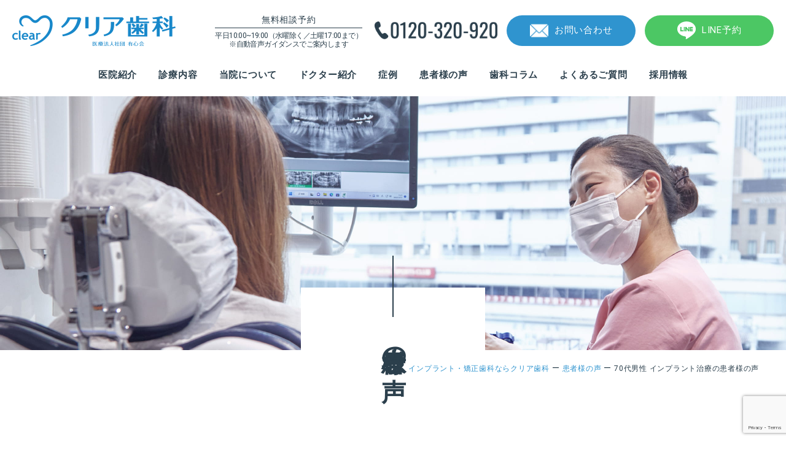

--- FILE ---
content_type: text/html; charset=UTF-8
request_url: https://clear-dental.jp/voice/540/
body_size: 64096
content:
<!DOCTYPE html>
<html lang="ja">

<head>
  <meta charset="utf-8" />
  <meta name="viewport" content="width=device-width,initial-scale=1" />
  <script src="https://cdn.jsdelivr.net/npm/viewport-extra@1.0.4/dist/viewport-extra.min.js"></script>
  <script>
    var ua = navigator.userAgent
    var sp = (ua.indexOf('iPhone') > 0 || ua.indexOf('Android') > 0 && ua.indexOf('Mobile') > 0)
    var tab = (!sp && (ua.indexOf('iPad') > 0 || ua.indexOf('Android') > 0))
    new ViewportExtra(tab ? 1240 : 375)
  </script>
  <meta http-equiv="X-UA-Compatible" content="ie=edge" />
  <meta name="format-detection" content="telephone=no" />
  <link rel="preconnect" href="https://fonts.googleapis.com">
  <link rel="preconnect" href="https://fonts.gstatic.com" crossorigin>
  <link href="https://fonts.googleapis.com/css2?family=Oswald:wght@400;500&display=swap" rel="stylesheet">
  <!-- Google Tag Manager -->
  <script>
    (function(w, d, s, l, i) {
      w[l] = w[l] || [];
      w[l].push({
        'gtm.start': new Date().getTime(),
        event: 'gtm.js'
      });
      var f = d.getElementsByTagName(s)[0],
        j = d.createElement(s),
        dl = l != 'dataLayer' ? '&l=' + l : '';
      j.async = true;
      j.src =
        'https://www.googletagmanager.com/gtm.js?id=' + i + dl;
      f.parentNode.insertBefore(j, f);
    })(window, document, 'script', 'dataLayer', 'GTM-5BFG94L');
  </script>
  <!-- End Google Tag Manager -->
  <title>70代男性 インプラント治療の患者様の声 | インプラント・矯正歯科ならクリア歯科</title>
	<style>img:is([sizes="auto" i], [sizes^="auto," i]) { contain-intrinsic-size: 3000px 1500px }</style>
	
		<!-- All in One SEO 4.8.5 - aioseo.com -->
	<meta name="description" content="インプラント・矯正歯科のご相談はクリア歯科へ。インプラント治療など、他院で断られた方もまずはご相談ください。メールでのご相談も24時間受付中。東京、新宿、名古屋、京都、大阪、なんば、神戸の全国7院で診療しています。" />
	<meta name="robots" content="max-image-preview:large" />
	<link rel="canonical" href="https://clear-dental.jp/voice/540/" />
	<meta name="generator" content="All in One SEO (AIOSEO) 4.8.5" />
		<meta property="og:locale" content="ja_JP" />
		<meta property="og:site_name" content="インプラント・矯正歯科ならクリア歯科" />
		<meta property="og:type" content="article" />
		<meta property="og:title" content="70代男性 インプラント治療の患者様の声 | インプラント・矯正歯科ならクリア歯科" />
		<meta property="og:description" content="インプラント・矯正歯科のご相談はクリア歯科へ。インプラント治療など、他院で断られた方もまずはご相談ください。メールでのご相談も24時間受付中。東京、新宿、名古屋、京都、大阪、なんば、神戸の全国7院で診療しています。" />
		<meta property="og:url" content="https://clear-dental.jp/voice/540/" />
		<meta property="og:image" content="https://clear-dental.jp/wp/wp-content/uploads/2023/03/OGP.png" />
		<meta property="og:image:secure_url" content="https://clear-dental.jp/wp/wp-content/uploads/2023/03/OGP.png" />
		<meta property="og:image:width" content="1200" />
		<meta property="og:image:height" content="840" />
		<meta property="article:published_time" content="2014-10-29T00:35:01+00:00" />
		<meta property="article:modified_time" content="2023-03-23T00:35:50+00:00" />
		<meta name="twitter:card" content="summary_large_image" />
		<meta name="twitter:title" content="70代男性 インプラント治療の患者様の声 | インプラント・矯正歯科ならクリア歯科" />
		<meta name="twitter:description" content="インプラント・矯正歯科のご相談はクリア歯科へ。インプラント治療など、他院で断られた方もまずはご相談ください。メールでのご相談も24時間受付中。東京、新宿、名古屋、京都、大阪、なんば、神戸の全国7院で診療しています。" />
		<meta name="twitter:image" content="https://clear-dental.jp/wp/wp-content/uploads/2023/03/OGP.png" />
		<script type="application/ld+json" class="aioseo-schema">
			{"@context":"https:\/\/schema.org","@graph":[{"@type":"BreadcrumbList","@id":"https:\/\/clear-dental.jp\/voice\/540\/#breadcrumblist","itemListElement":[{"@type":"ListItem","@id":"https:\/\/clear-dental.jp#listItem","position":1,"name":"\u30db\u30fc\u30e0","item":"https:\/\/clear-dental.jp","nextItem":{"@type":"ListItem","@id":"https:\/\/clear-dental.jp\/voice\/#listItem","name":"\u60a3\u8005\u69d8\u306e\u58f0"}},{"@type":"ListItem","@id":"https:\/\/clear-dental.jp\/voice\/#listItem","position":2,"name":"\u60a3\u8005\u69d8\u306e\u58f0","item":"https:\/\/clear-dental.jp\/voice\/","nextItem":{"@type":"ListItem","@id":"https:\/\/clear-dental.jp\/voice_category\/implant\/#listItem","name":"\u30a4\u30f3\u30d7\u30e9\u30f3\u30c8"},"previousItem":{"@type":"ListItem","@id":"https:\/\/clear-dental.jp#listItem","name":"\u30db\u30fc\u30e0"}},{"@type":"ListItem","@id":"https:\/\/clear-dental.jp\/voice_category\/implant\/#listItem","position":3,"name":"\u30a4\u30f3\u30d7\u30e9\u30f3\u30c8","item":"https:\/\/clear-dental.jp\/voice_category\/implant\/","nextItem":{"@type":"ListItem","@id":"https:\/\/clear-dental.jp\/voice\/540\/#listItem","name":"70\u4ee3\u7537\u6027 \u30a4\u30f3\u30d7\u30e9\u30f3\u30c8\u6cbb\u7642\u306e\u60a3\u8005\u69d8\u306e\u58f0"},"previousItem":{"@type":"ListItem","@id":"https:\/\/clear-dental.jp\/voice\/#listItem","name":"\u60a3\u8005\u69d8\u306e\u58f0"}},{"@type":"ListItem","@id":"https:\/\/clear-dental.jp\/voice\/540\/#listItem","position":4,"name":"70\u4ee3\u7537\u6027 \u30a4\u30f3\u30d7\u30e9\u30f3\u30c8\u6cbb\u7642\u306e\u60a3\u8005\u69d8\u306e\u58f0","previousItem":{"@type":"ListItem","@id":"https:\/\/clear-dental.jp\/voice_category\/implant\/#listItem","name":"\u30a4\u30f3\u30d7\u30e9\u30f3\u30c8"}}]},{"@type":"Organization","@id":"https:\/\/clear-dental.jp\/#organization","name":"\u30af\u30ea\u30a2\u6b6f\u79d1\u30b3\u30fc\u30dd\u30ec\u30fc\u30c8\u30b5\u30a4\u30c8\u30ea\u30cb\u30e5\u30fc\u30a2\u30eb","description":"\u30a4\u30f3\u30d7\u30e9\u30f3\u30c8\u30fb\u77ef\u6b63\u6cbb\u7642\u306e\u3054\u76f8\u8ac7\u306f\u30af\u30ea\u30a2\u6b6f\u79d1\u307e\u3067\u3002\u30a4\u30f3\u30d7\u30e9\u30f3\u30c81\u672c198,000\u5186\u301c\u3001\u77ef\u6b63\u6cbb\u7642\u306f\u6708\u30053,000\u5186\u301c\u3068\u901a\u3044\u3084\u3059\u3044\u4fa1\u683c\u3092\u5b9f\u73fe\u3002\u6771\u4eac\u3001\u65b0\u5bbf\u3001\u540d\u53e4\u5c4b\u3001\u4eac\u90fd\u3001\u5927\u962a\u3001\u306a\u3093\u3070\u3001\u795e\u6238\u306e\u5168\u56fd7\u9662\u3067\u3001\u78ba\u304b\u306a\u6280\u8853\u3068\u8c4a\u5bcc\u306a\u5b9f\u7e3e\u3092\u6d3b\u304b\u3057\u305f\u6cbb\u7642\u3092\u63d0\u4f9b\u3044\u305f\u3057\u307e\u3059\u3002","url":"https:\/\/clear-dental.jp\/"},{"@type":"WebPage","@id":"https:\/\/clear-dental.jp\/voice\/540\/#webpage","url":"https:\/\/clear-dental.jp\/voice\/540\/","name":"70\u4ee3\u7537\u6027 \u30a4\u30f3\u30d7\u30e9\u30f3\u30c8\u6cbb\u7642\u306e\u60a3\u8005\u69d8\u306e\u58f0 | \u30a4\u30f3\u30d7\u30e9\u30f3\u30c8\u30fb\u77ef\u6b63\u6b6f\u79d1\u306a\u3089\u30af\u30ea\u30a2\u6b6f\u79d1","description":"\u30a4\u30f3\u30d7\u30e9\u30f3\u30c8\u30fb\u77ef\u6b63\u6b6f\u79d1\u306e\u3054\u76f8\u8ac7\u306f\u30af\u30ea\u30a2\u6b6f\u79d1\u3078\u3002\u30a4\u30f3\u30d7\u30e9\u30f3\u30c8\u6cbb\u7642\u306a\u3069\u3001\u4ed6\u9662\u3067\u65ad\u3089\u308c\u305f\u65b9\u3082\u307e\u305a\u306f\u3054\u76f8\u8ac7\u304f\u3060\u3055\u3044\u3002\u30e1\u30fc\u30eb\u3067\u306e\u3054\u76f8\u8ac7\u308224\u6642\u9593\u53d7\u4ed8\u4e2d\u3002\u6771\u4eac\u3001\u65b0\u5bbf\u3001\u540d\u53e4\u5c4b\u3001\u4eac\u90fd\u3001\u5927\u962a\u3001\u306a\u3093\u3070\u3001\u795e\u6238\u306e\u5168\u56fd7\u9662\u3067\u8a3a\u7642\u3057\u3066\u3044\u307e\u3059\u3002","inLanguage":"ja","isPartOf":{"@id":"https:\/\/clear-dental.jp\/#website"},"breadcrumb":{"@id":"https:\/\/clear-dental.jp\/voice\/540\/#breadcrumblist"},"datePublished":"2014-10-29T09:35:01+09:00","dateModified":"2023-03-23T09:35:50+09:00"},{"@type":"WebSite","@id":"https:\/\/clear-dental.jp\/#website","url":"https:\/\/clear-dental.jp\/","name":"\u30af\u30ea\u30a2\u6b6f\u79d1\u30b3\u30fc\u30dd\u30ec\u30fc\u30c8\u30b5\u30a4\u30c8\u30ea\u30cb\u30e5\u30fc\u30a2\u30eb","description":"\u30a4\u30f3\u30d7\u30e9\u30f3\u30c8\u30fb\u77ef\u6b63\u6cbb\u7642\u306e\u3054\u76f8\u8ac7\u306f\u30af\u30ea\u30a2\u6b6f\u79d1\u307e\u3067\u3002\u30a4\u30f3\u30d7\u30e9\u30f3\u30c81\u672c198,000\u5186\u301c\u3001\u77ef\u6b63\u6cbb\u7642\u306f\u6708\u30053,000\u5186\u301c\u3068\u901a\u3044\u3084\u3059\u3044\u4fa1\u683c\u3092\u5b9f\u73fe\u3002\u6771\u4eac\u3001\u65b0\u5bbf\u3001\u540d\u53e4\u5c4b\u3001\u4eac\u90fd\u3001\u5927\u962a\u3001\u306a\u3093\u3070\u3001\u795e\u6238\u306e\u5168\u56fd7\u9662\u3067\u3001\u78ba\u304b\u306a\u6280\u8853\u3068\u8c4a\u5bcc\u306a\u5b9f\u7e3e\u3092\u6d3b\u304b\u3057\u305f\u6cbb\u7642\u3092\u63d0\u4f9b\u3044\u305f\u3057\u307e\u3059\u3002","inLanguage":"ja","publisher":{"@id":"https:\/\/clear-dental.jp\/#organization"}}]}
		</script>
		<!-- All in One SEO -->

<link rel='dns-prefetch' href='//ajaxzip3.github.io' />
<link rel='dns-prefetch' href='//unpkg.com' />
<link rel='stylesheet' id='wp-block-library-css' href='https://clear-dental.jp/wp/wp-includes/css/dist/block-library/style.min.css?ver=6.8.2' type='text/css' media='all' />
<style id='classic-theme-styles-inline-css' type='text/css'>
/*! This file is auto-generated */
.wp-block-button__link{color:#fff;background-color:#32373c;border-radius:9999px;box-shadow:none;text-decoration:none;padding:calc(.667em + 2px) calc(1.333em + 2px);font-size:1.125em}.wp-block-file__button{background:#32373c;color:#fff;text-decoration:none}
</style>
<link rel='stylesheet' id='simple-blog-card-css' href='https://clear-dental.jp/wp/wp-content/plugins/simple-blog-card/template/simpleblogcard.css?ver=1.00' type='text/css' media='all' />
<style id='global-styles-inline-css' type='text/css'>
:root{--wp--preset--aspect-ratio--square: 1;--wp--preset--aspect-ratio--4-3: 4/3;--wp--preset--aspect-ratio--3-4: 3/4;--wp--preset--aspect-ratio--3-2: 3/2;--wp--preset--aspect-ratio--2-3: 2/3;--wp--preset--aspect-ratio--16-9: 16/9;--wp--preset--aspect-ratio--9-16: 9/16;--wp--preset--color--black: #000000;--wp--preset--color--cyan-bluish-gray: #abb8c3;--wp--preset--color--white: #ffffff;--wp--preset--color--pale-pink: #f78da7;--wp--preset--color--vivid-red: #cf2e2e;--wp--preset--color--luminous-vivid-orange: #ff6900;--wp--preset--color--luminous-vivid-amber: #fcb900;--wp--preset--color--light-green-cyan: #7bdcb5;--wp--preset--color--vivid-green-cyan: #00d084;--wp--preset--color--pale-cyan-blue: #8ed1fc;--wp--preset--color--vivid-cyan-blue: #0693e3;--wp--preset--color--vivid-purple: #9b51e0;--wp--preset--gradient--vivid-cyan-blue-to-vivid-purple: linear-gradient(135deg,rgba(6,147,227,1) 0%,rgb(155,81,224) 100%);--wp--preset--gradient--light-green-cyan-to-vivid-green-cyan: linear-gradient(135deg,rgb(122,220,180) 0%,rgb(0,208,130) 100%);--wp--preset--gradient--luminous-vivid-amber-to-luminous-vivid-orange: linear-gradient(135deg,rgba(252,185,0,1) 0%,rgba(255,105,0,1) 100%);--wp--preset--gradient--luminous-vivid-orange-to-vivid-red: linear-gradient(135deg,rgba(255,105,0,1) 0%,rgb(207,46,46) 100%);--wp--preset--gradient--very-light-gray-to-cyan-bluish-gray: linear-gradient(135deg,rgb(238,238,238) 0%,rgb(169,184,195) 100%);--wp--preset--gradient--cool-to-warm-spectrum: linear-gradient(135deg,rgb(74,234,220) 0%,rgb(151,120,209) 20%,rgb(207,42,186) 40%,rgb(238,44,130) 60%,rgb(251,105,98) 80%,rgb(254,248,76) 100%);--wp--preset--gradient--blush-light-purple: linear-gradient(135deg,rgb(255,206,236) 0%,rgb(152,150,240) 100%);--wp--preset--gradient--blush-bordeaux: linear-gradient(135deg,rgb(254,205,165) 0%,rgb(254,45,45) 50%,rgb(107,0,62) 100%);--wp--preset--gradient--luminous-dusk: linear-gradient(135deg,rgb(255,203,112) 0%,rgb(199,81,192) 50%,rgb(65,88,208) 100%);--wp--preset--gradient--pale-ocean: linear-gradient(135deg,rgb(255,245,203) 0%,rgb(182,227,212) 50%,rgb(51,167,181) 100%);--wp--preset--gradient--electric-grass: linear-gradient(135deg,rgb(202,248,128) 0%,rgb(113,206,126) 100%);--wp--preset--gradient--midnight: linear-gradient(135deg,rgb(2,3,129) 0%,rgb(40,116,252) 100%);--wp--preset--font-size--small: 13px;--wp--preset--font-size--medium: 20px;--wp--preset--font-size--large: 36px;--wp--preset--font-size--x-large: 42px;--wp--preset--spacing--20: 0.44rem;--wp--preset--spacing--30: 0.67rem;--wp--preset--spacing--40: 1rem;--wp--preset--spacing--50: 1.5rem;--wp--preset--spacing--60: 2.25rem;--wp--preset--spacing--70: 3.38rem;--wp--preset--spacing--80: 5.06rem;--wp--preset--shadow--natural: 6px 6px 9px rgba(0, 0, 0, 0.2);--wp--preset--shadow--deep: 12px 12px 50px rgba(0, 0, 0, 0.4);--wp--preset--shadow--sharp: 6px 6px 0px rgba(0, 0, 0, 0.2);--wp--preset--shadow--outlined: 6px 6px 0px -3px rgba(255, 255, 255, 1), 6px 6px rgba(0, 0, 0, 1);--wp--preset--shadow--crisp: 6px 6px 0px rgba(0, 0, 0, 1);}:where(.is-layout-flex){gap: 0.5em;}:where(.is-layout-grid){gap: 0.5em;}body .is-layout-flex{display: flex;}.is-layout-flex{flex-wrap: wrap;align-items: center;}.is-layout-flex > :is(*, div){margin: 0;}body .is-layout-grid{display: grid;}.is-layout-grid > :is(*, div){margin: 0;}:where(.wp-block-columns.is-layout-flex){gap: 2em;}:where(.wp-block-columns.is-layout-grid){gap: 2em;}:where(.wp-block-post-template.is-layout-flex){gap: 1.25em;}:where(.wp-block-post-template.is-layout-grid){gap: 1.25em;}.has-black-color{color: var(--wp--preset--color--black) !important;}.has-cyan-bluish-gray-color{color: var(--wp--preset--color--cyan-bluish-gray) !important;}.has-white-color{color: var(--wp--preset--color--white) !important;}.has-pale-pink-color{color: var(--wp--preset--color--pale-pink) !important;}.has-vivid-red-color{color: var(--wp--preset--color--vivid-red) !important;}.has-luminous-vivid-orange-color{color: var(--wp--preset--color--luminous-vivid-orange) !important;}.has-luminous-vivid-amber-color{color: var(--wp--preset--color--luminous-vivid-amber) !important;}.has-light-green-cyan-color{color: var(--wp--preset--color--light-green-cyan) !important;}.has-vivid-green-cyan-color{color: var(--wp--preset--color--vivid-green-cyan) !important;}.has-pale-cyan-blue-color{color: var(--wp--preset--color--pale-cyan-blue) !important;}.has-vivid-cyan-blue-color{color: var(--wp--preset--color--vivid-cyan-blue) !important;}.has-vivid-purple-color{color: var(--wp--preset--color--vivid-purple) !important;}.has-black-background-color{background-color: var(--wp--preset--color--black) !important;}.has-cyan-bluish-gray-background-color{background-color: var(--wp--preset--color--cyan-bluish-gray) !important;}.has-white-background-color{background-color: var(--wp--preset--color--white) !important;}.has-pale-pink-background-color{background-color: var(--wp--preset--color--pale-pink) !important;}.has-vivid-red-background-color{background-color: var(--wp--preset--color--vivid-red) !important;}.has-luminous-vivid-orange-background-color{background-color: var(--wp--preset--color--luminous-vivid-orange) !important;}.has-luminous-vivid-amber-background-color{background-color: var(--wp--preset--color--luminous-vivid-amber) !important;}.has-light-green-cyan-background-color{background-color: var(--wp--preset--color--light-green-cyan) !important;}.has-vivid-green-cyan-background-color{background-color: var(--wp--preset--color--vivid-green-cyan) !important;}.has-pale-cyan-blue-background-color{background-color: var(--wp--preset--color--pale-cyan-blue) !important;}.has-vivid-cyan-blue-background-color{background-color: var(--wp--preset--color--vivid-cyan-blue) !important;}.has-vivid-purple-background-color{background-color: var(--wp--preset--color--vivid-purple) !important;}.has-black-border-color{border-color: var(--wp--preset--color--black) !important;}.has-cyan-bluish-gray-border-color{border-color: var(--wp--preset--color--cyan-bluish-gray) !important;}.has-white-border-color{border-color: var(--wp--preset--color--white) !important;}.has-pale-pink-border-color{border-color: var(--wp--preset--color--pale-pink) !important;}.has-vivid-red-border-color{border-color: var(--wp--preset--color--vivid-red) !important;}.has-luminous-vivid-orange-border-color{border-color: var(--wp--preset--color--luminous-vivid-orange) !important;}.has-luminous-vivid-amber-border-color{border-color: var(--wp--preset--color--luminous-vivid-amber) !important;}.has-light-green-cyan-border-color{border-color: var(--wp--preset--color--light-green-cyan) !important;}.has-vivid-green-cyan-border-color{border-color: var(--wp--preset--color--vivid-green-cyan) !important;}.has-pale-cyan-blue-border-color{border-color: var(--wp--preset--color--pale-cyan-blue) !important;}.has-vivid-cyan-blue-border-color{border-color: var(--wp--preset--color--vivid-cyan-blue) !important;}.has-vivid-purple-border-color{border-color: var(--wp--preset--color--vivid-purple) !important;}.has-vivid-cyan-blue-to-vivid-purple-gradient-background{background: var(--wp--preset--gradient--vivid-cyan-blue-to-vivid-purple) !important;}.has-light-green-cyan-to-vivid-green-cyan-gradient-background{background: var(--wp--preset--gradient--light-green-cyan-to-vivid-green-cyan) !important;}.has-luminous-vivid-amber-to-luminous-vivid-orange-gradient-background{background: var(--wp--preset--gradient--luminous-vivid-amber-to-luminous-vivid-orange) !important;}.has-luminous-vivid-orange-to-vivid-red-gradient-background{background: var(--wp--preset--gradient--luminous-vivid-orange-to-vivid-red) !important;}.has-very-light-gray-to-cyan-bluish-gray-gradient-background{background: var(--wp--preset--gradient--very-light-gray-to-cyan-bluish-gray) !important;}.has-cool-to-warm-spectrum-gradient-background{background: var(--wp--preset--gradient--cool-to-warm-spectrum) !important;}.has-blush-light-purple-gradient-background{background: var(--wp--preset--gradient--blush-light-purple) !important;}.has-blush-bordeaux-gradient-background{background: var(--wp--preset--gradient--blush-bordeaux) !important;}.has-luminous-dusk-gradient-background{background: var(--wp--preset--gradient--luminous-dusk) !important;}.has-pale-ocean-gradient-background{background: var(--wp--preset--gradient--pale-ocean) !important;}.has-electric-grass-gradient-background{background: var(--wp--preset--gradient--electric-grass) !important;}.has-midnight-gradient-background{background: var(--wp--preset--gradient--midnight) !important;}.has-small-font-size{font-size: var(--wp--preset--font-size--small) !important;}.has-medium-font-size{font-size: var(--wp--preset--font-size--medium) !important;}.has-large-font-size{font-size: var(--wp--preset--font-size--large) !important;}.has-x-large-font-size{font-size: var(--wp--preset--font-size--x-large) !important;}
:where(.wp-block-post-template.is-layout-flex){gap: 1.25em;}:where(.wp-block-post-template.is-layout-grid){gap: 1.25em;}
:where(.wp-block-columns.is-layout-flex){gap: 2em;}:where(.wp-block-columns.is-layout-grid){gap: 2em;}
:root :where(.wp-block-pullquote){font-size: 1.5em;line-height: 1.6;}
</style>
<link rel='stylesheet' id='contact-form-7-css' href='https://clear-dental.jp/wp/wp-content/plugins/contact-form-7/includes/css/styles.css?ver=6.1.2' type='text/css' media='all' />
<link rel='stylesheet' id='Pz-HatenaBlogCard-css' href='https://clear-dental.jp/wp/wp-content/uploads/pz-hatenablogcard/style.css?ver=6.8.2' type='text/css' media='all' />
<link rel='stylesheet' id='toc-screen-css' href='https://clear-dental.jp/wp/wp-content/plugins/table-of-contents-plus/screen.min.css?ver=2411.1' type='text/css' media='all' />
<style id='toc-screen-inline-css' type='text/css'>
div#toc_container {background: #f9f9f9;border: 1px solid #aaaaaa;width: 100%;}div#toc_container ul li {font-size: 100%;}div#toc_container p.toc_title a,div#toc_container ul.toc_list a {color: #000;}div#toc_container p.toc_title a:hover,div#toc_container ul.toc_list a:hover {color: #000;}div#toc_container p.toc_title a:hover,div#toc_container ul.toc_list a:hover {color: #000;}div#toc_container p.toc_title a:visited,div#toc_container ul.toc_list a:visited {color: #000;}
</style>
<link rel='stylesheet' id='scroll-hint-css' href='https://unpkg.com/scroll-hint@1.1.10/css/scroll-hint.css?ver=0.51' type='text/css' media='' />
<link rel='stylesheet' id='clinic-css' href='https://clear-dental.jp/wp/wp-content/themes/clear-dental/assets/css/clinic.css?a&#038;ver=20251222-2' type='text/css' media='all' />
<link rel='stylesheet' id='wp-pagenavi-css' href='https://clear-dental.jp/wp/wp-content/plugins/wp-pagenavi/pagenavi-css.css?ver=2.70' type='text/css' media='all' />
<link rel='stylesheet' id='cf7cf-style-css' href='https://clear-dental.jp/wp/wp-content/plugins/cf7-conditional-fields/style.css?ver=2.6.3' type='text/css' media='all' />
<script type="text/javascript" src="https://clear-dental.jp/wp/wp-includes/js/jquery/jquery.min.js?ver=3.7.1" id="jquery-core-js"></script>
<script type="text/javascript" src="https://clear-dental.jp/wp/wp-includes/js/jquery/jquery-migrate.min.js?ver=3.4.1" id="jquery-migrate-js"></script>
<script type="text/javascript" src="https://ajaxzip3.github.io/ajaxzip3.js?ver=0.51" id="ajaxzip3-js"></script>
<script type="text/javascript" src="https://unpkg.com/scroll-hint@1.1.10/js/scroll-hint.js?ver=0.51" id="scroll-hint-js"></script>
<script type="text/javascript" defer src="https://clear-dental.jp/wp/wp-content/themes/clear-dental/assets/js/main.js?ver=20230317" id="theme-script-js"></script>
<link rel='shortlink' href='https://clear-dental.jp/?p=540' />
<link rel="icon" href="https://clear-dental.jp/wp/wp-content/uploads/2023/03/cropped-favicon-32x32.png" sizes="32x32" />
<link rel="icon" href="https://clear-dental.jp/wp/wp-content/uploads/2023/03/cropped-favicon-192x192.png" sizes="192x192" />
<link rel="apple-touch-icon" href="https://clear-dental.jp/wp/wp-content/uploads/2023/03/cropped-favicon-180x180.png" />
<meta name="msapplication-TileImage" content="https://clear-dental.jp/wp/wp-content/uploads/2023/03/cropped-favicon-270x270.png" />
		<style type="text/css" id="wp-custom-css">
			main {
position: relative;
}

div#toc_container {
	background:#fff;
}
#toc_container li {
	margin-bottom:10px;
	margin-top:10px;
}
#toc_container{
	padding:30px;
}
@media screen and (max-width: 767px) {
	#toc_container{
	padding:20px;
}
}

@media screen and (min-width: 768px) {
    .bc .breadcrumbs span {
        font-size: 12px;
        margin: 0 2px;
    }
}
@media screen and (max-width: 768px) {
	.bc .breadcrumbs {
			font-size:10px;
		white-space:initial;
	}
	.bc .breadcrumbs span {
		font-size:10px;
		line-height:1.3;
	}
}

.simpleblogcard_wrap a figure {
	display:none;
}
.simpleblogcard_wrap a {
	justify-content:center;
}		</style>
		</head>
<style>
  .Fv__under__bc {
    overflow: visible;
  }
  .bc .breadcrumbs {
    overflow: visible;

  }
</style>
<body class="wp-singular voice-template-default single single-voice postid-540 wp-theme-clear-dental chrome"  id="70%e4%bb%a3%e7%94%b7%e6%80%a7-%e3%82%a4%e3%83%b3%e3%83%97%e3%83%a9%e3%83%b3%e3%83%88%e6%b2%bb%e7%99%82%e3%81%ae%e6%82%a3%e8%80%85%e6%a7%98%e3%81%ae%e5%a3%b0-2">
  <!-- Google Tag Manager (noscript) -->
  <noscript><iframe src="https://www.googletagmanager.com/ns.html?id=GTM-5BFG94L" height="0" width="0" style="display:none;visibility:hidden"></iframe></noscript>
  <!-- End Google Tag Manager (noscript) -->
  <header class="Header">
    <div class="container">
      <div class="Header__inner">
                    <div class="Header__logo"><a href="https://clear-dental.jp/"><img src="https://clear-dental.jp/wp/wp-content/themes/clear-dental/assets/images/common/logo_header.png" alt="インプラント・矯正歯科ならクリア歯科" /></a></div>

                <div class="Header__lists">
          <ul class="Header__icons">
            <li class="icon"><a href="tel:0120320920"><img src="https://clear-dental.jp/wp/wp-content/themes/clear-dental/assets/images/common/header_icon_tel_sp.png" alt="電話でお問い合わせ" /></a></li>
            <li class="icon"><a href="https://clear-dental.jp/contact/"><img src="https://clear-dental.jp/wp/wp-content/themes/clear-dental/assets/images/common/header_icon_mail_sp.png" alt="メールでお問い合わせ" /></a></li>
            <li class="icon"><a class="lineOpen noscroll" href="#lineContents"><img src="https://clear-dental.jp/wp/wp-content/themes/clear-dental/assets/images/common/icon_line.png" alt="LINEでお問い合わせ" /></a></li>
          </ul>
          <div class="openbtn sp"><span></span><span></span><span></span></div>
          <nav class="sp" id="g-nav">
            <div id="g-nav-list">
              <div class="container">
                <p class="logo"><a href="https://clear-dental.jp/"><img src="https://clear-dental.jp/wp/wp-content/themes/clear-dental/assets/images/common/logo_header_wh.png" alt="インプラント・矯正歯科ならクリア歯科" /></a></p>
                <div class="inner">
                  <ul class="lists">
                    <li><a href="https://clear-dental.jp/">トップページ</a></li>
                  </ul>
                  <dl class="block">
                    <dt><a href="https://clear-dental.jp/clinic/">医院紹介</a></dt>
                    <dd>
                      <ul class="block__lists">
                        <li><a href="https://clear-dental.jp/clinic/tokyo/">東京院</a></li>
                        <li><a href="https://clear-dental.jp/clinic/shinjuku/">新宿モノリス院</a></li>
                        <li><a href="https://clear-dental.jp/clinic/nagoya/">名古屋院</a></li>
                        <li><a href="https://clear-dental.jp/clinic/kyoto/">京都院</a></li>
                        <li><a href="https://clear-dental.jp/clinic/osaka/">大阪院</a></li>
                        <li><a href="https://clear-dental.jp/clinic/namba/">なんば院</a></li>
                        <li><a href="https://clear-dental.jp/clinic/kobe/">神戸院</a></li>
                      </ul>
                    </dd>
                  </dl>
                  <dl class="block">
                    <dt>診療内容</dt>
                    <dd>
                      <ul class="block__lists">
                        <li><a href="https://clear-dental.jp/implant/">インプラント</a></li>
                        <li><a href="https://clear-dental.jp/reform/">矯正歯科</a></li>
                        <li><a href="https://clear-dental.jp/aesthetic/">審美歯科</a></li>
                        <li><a href="https://clear-dental.jp/general/">一般歯科</a></li>
                        <li><a href="https://clear-dental.jp/checkup/">予防・定期検診</a></li>
                      </ul>
                    </dd>
                  </dl>
                  <ul class="lists">
                    <li><a href="https://clear-dental.jp/clear/">当院について</a></li>
                  </ul>
                  <ul class="lists">
                    <li><a href="https://clear-dental.jp/visit/">ご来院される方へ</a></li>
                    <li><a href="https://clear-dental.jp/doctor/">ドクター紹介</a></li>
                    <li><a href="https://clear-dental.jp/voice/">患者様の声</a></li>
                    <li><a href="https://clear-dental.jp/case/">症例紹介</a></li>
                    <li><a href="https://clear-dental.jp/faq/">よくあるご質問</a></li>
                    <li><a href="https://clear-dental.jp/column/">歯科コラム</a></li>
                    <li><a href="https://clear-dental.jp/news/">お知らせ</a></li>
                    <li><a href="https://clear-dental.jp/recruit/">採用情報</a></li>
                  </ul>
                  <div class="info">
                    <div class="tel"><a href="tel:0120320920"><img src="https://clear-dental.jp/wp/wp-content/themes/clear-dental/assets/images/common/nav_info_tel.png" alt="無料相談予約 フリーダイヤル 0120-320-920 平日10:00~19:00（水曜除く／土曜17:00まで）※自動音声ガイダンスでご案内します" /></a></div>
                    <div class="mail"><a class="Btn Btn--bl" href="https://clear-dental.jp/contact/"><span class="icon"><img src="https://clear-dental.jp/wp/wp-content/themes/clear-dental/assets/images/common/icon_mail.png" alt="メールでお問い合わせ" /></span>お問い合わせ</a></div>
                    <div class="line"><a class="noscroll Btn Btn--gr lineOpen" href="#lineContents"><span class="icon"><img src="https://clear-dental.jp/wp/wp-content/themes/clear-dental/assets/images/common/icon_line02.png" alt="LINE予約" /></span>LINE予約</a></div>
                  </div>
                  <ul class="sns">
                    <li><a href="https://www.instagram.com/clear_shika/?hl=ja" target="_blank"><img src="https://clear-dental.jp/wp/wp-content/themes/clear-dental/assets/images/common/nav_info_insta.png" alt="クリア歯科Instagram" /></a></li>
                    <li><a href="https://twitter.com/clear_shika" target="_blank"><img src="https://clear-dental.jp/wp/wp-content/themes/clear-dental/assets/images/common/nav_info_twitter.png" alt="クリア歯科Twitter" /></a></li>
                    <li><a href="https://www.facebook.com/cleardc/" target="_blank"><img src="https://clear-dental.jp/wp/wp-content/themes/clear-dental/assets/images/common/nav_info_fb.png" alt="クリア歯科facebook" /></a></li>
                  </ul>
                  <div class="notes"><a href="https://clear-dental.jp/privacy">プライバシーポリシー</a><a class="anotherTab" href="https://www.yusinkai.net/" target="_blank">医療法人社団 有心会</a></div>
                </div>
              </div>
            </div>
          </nav>
        </div>
        <div class="Header__contents pc">
          <dl class="notes">
            <dt>無料相談予約</dt>
            <dd>
              <p class="txt">平日10:00~19:00（水曜除く／土曜17:00まで）<br />※自動音声ガイダンスでご案内します</p>
            </dd>
          </dl>
          <div class="tel"><img src="https://clear-dental.jp/wp/wp-content/themes/clear-dental/assets/images/common/header_tel_pc.png" alt="0120-320-920" /></div>
          <div class="mail"><a class="Btn Btn--bl" href="https://clear-dental.jp/contact"><span class="icon"><img src="https://clear-dental.jp/wp/wp-content/themes/clear-dental/assets/images/common/icon_mail.png" alt="メールでお問い合わせ" /></span>お問い合わせ</a></div>
          <div class="line"><a class="lineOpen noscroll Btn Btn--gr" href="#lineContents"><span class="icon"><img src="https://clear-dental.jp/wp/wp-content/themes/clear-dental/assets/images/common/icon_line_pc.png" alt="LINE予約" /></span>LINE予約</a></div>
        </div>
      </div>
      <nav class="NavPc pc">
        <ul class="lists">
          <li><a href="https://clear-dental.jp/clinic/">医院紹介</a></li>
          <li class="has-child"><a href="https://clear-dental.jp/">診療内容</a>
            <div class="menu">
              <dl class="menu__inner">
                <dt>診療内容</dt>
                <dd>
                  <ul class="menu__lists">
                    <li><a href="https://clear-dental.jp/implant/">
                        <figure><img src="https://clear-dental.jp/wp/wp-content/themes/clear-dental/assets/images/common/megamenu_implant.jpg" alt="インプラント" />
                          <figcaption>インプラント</figcaption>
                        </figure>
                      </a></li>
                    <li><a href="https://clear-dental.jp/reform/">
                        <figure><img src="https://clear-dental.jp/wp/wp-content/themes/clear-dental/assets/images/common/megamenu_reform.jpg" alt="矯正歯科" />
                          <figcaption>矯正歯科</figcaption>
                        </figure>
                      </a></li>
                    <li><a href="https://clear-dental.jp/aesthetic/">
                        <figure><img src="https://clear-dental.jp/wp/wp-content/themes/clear-dental/assets/images/common/megamenu_aesthetic.jpg" alt="審美歯科" />
                          <figcaption>審美歯科</figcaption>
                        </figure>
                      </a></li>
                    <li><a href="https://clear-dental.jp/general/">
                        <figure><img src="https://clear-dental.jp/wp/wp-content/themes/clear-dental/assets/images/common/megamenu_general.jpg" alt="一般歯科" />
                          <figcaption>一般歯科</figcaption>
                        </figure>
                      </a></li>
                    <li><a href="https://clear-dental.jp/checkup/">
                        <figure><img src="https://clear-dental.jp/wp/wp-content/themes/clear-dental/assets/images/common/megamenu_checkup.jpg" alt="予防・定期検診" />
                          <figcaption>予防・定期検診</figcaption>
                        </figure>
                      </a></li>
                  </ul>
                </dd>
              </dl>
            </div>
          </li>
          <li><a href="https://clear-dental.jp/clear/">当院について</a></li>
          <li><a href="https://clear-dental.jp/doctor/">ドクター紹介</a></li>
          <li><a href="https://clear-dental.jp/case/">症例</a></li>
          <li><a href="https://clear-dental.jp/voice/">患者様の声</a></li>
          <li><a href="https://clear-dental.jp/column/">歯科コラム</a></li>
          <li><a href="https://clear-dental.jp/faq/">よくあるご質問</a></li>
          <li><a href="https://clear-dental.jp/recruit/">採用情報</a></li>
        </ul>
      </nav>
      <div class="HeightMin__icons">
        <ul class="Header__icons">
          <!-- <li class="icon"><a href="tel:0120320920"><img src="https://clear-dental.jp/wp/wp-content/themes/clear-dental/assets/images/common/header_icon_tel_sp.png" alt="電話でお問い合わせ"/></a></li> -->
          <li class="icon"><a href="https://clear-dental.jp/contact/"><img src="https://clear-dental.jp/wp/wp-content/themes/clear-dental/assets/images/common/header_icon_mail_sp.png" alt="メールでお問い合わせ" /></a></li>
          <li class="icon"><a class="lineOpen noscroll" href="#lineContents"><img src="https://clear-dental.jp/wp/wp-content/themes/clear-dental/assets/images/common/icon_line.png" alt="LINEでお問い合わせ" /></a></li>
        </ul>
      </div>
    </div>
  </header>
  <div class="modal-contents" id="lineContents">
    <p class="ttl">LINE予約</p>
    <ul class="lists">
      <li><a href="https://lin.ee/0Z79MtB" target="_blank">
          <picture class="img">
            <source media="(min-width:768px)" srcset="https://clear-dental.jp/wp/wp-content/themes/clear-dental/assets/images/common/line_modal_tokyo_pc.jpg" /><img src="https://clear-dental.jp/wp/wp-content/themes/clear-dental/assets/images/common/line_modal_tokyo_sp.jpg" alt="クリア歯科 東京院" />
          </picture>
          <figure class="icon"><img src="https://clear-dental.jp/wp/wp-content/themes/clear-dental/assets/images/common/icon_line.png" alt="LINE" />
            <figcaption>東京院</figcaption>
          </figure>
        </a></li>
      <li><a href="https://lin.ee/mHyZWTM" target="_blank">
          <picture class="img">
            <source media="(min-width:768px)" srcset="https://clear-dental.jp/wp/wp-content/themes/clear-dental/assets/images/common/line_modal_monolith_pc.jpg" /><img src="https://clear-dental.jp/wp/wp-content/themes/clear-dental/assets/images/common/line_modal_monolith_sp.jpg" alt="クリア歯科 新宿モノリス院" />
          </picture>
          <figure class="icon"><img src="https://clear-dental.jp/wp/wp-content/themes/clear-dental/assets/images/common/icon_line.png" alt="LINE" />
            <figcaption>新宿モノリス院</figcaption>
          </figure>
        </a></li>
      <li><a href="https://lin.ee/wHsaPKV" target="_blank">
          <picture class="img">
            <source media="(min-width:768px)" srcset="https://clear-dental.jp/wp/wp-content/themes/clear-dental/assets/images/common/line_modal_nagoya_pc.jpg" /><img src="https://clear-dental.jp/wp/wp-content/themes/clear-dental/assets/images/common/line_modal_nagoya_sp.jpg" alt="クリア歯科 名古屋院" />
          </picture>
          <figure class="icon"><img src="https://clear-dental.jp/wp/wp-content/themes/clear-dental/assets/images/common/icon_line.png" alt="LINE" />
            <figcaption>名古屋院</figcaption>
          </figure>
        </a></li>
      <li><a href="https://lin.ee/bmvMpY9" target="_blank">
          <picture class="img">
            <source media="(min-width:768px)" srcset="https://clear-dental.jp/wp/wp-content/themes/clear-dental/assets/images/common/line_modal_kyoto_pc.jpg" /><img src="https://clear-dental.jp/wp/wp-content/themes/clear-dental/assets/images/common/line_modal_kyoto_sp.jpg" alt="クリア歯科 京都院" />
          </picture>
          <figure class="icon"><img src="https://clear-dental.jp/wp/wp-content/themes/clear-dental/assets/images/common/icon_line.png" alt="LINE" />
            <figcaption>京都院</figcaption>
          </figure>
        </a></li>
      <li><a href="https://lin.ee/TAgWTHZ" target="_blank">
          <picture class="img">
            <source media="(min-width:768px)" srcset="https://clear-dental.jp/wp/wp-content/themes/clear-dental/assets/images/common/line_modal_osaka_pc.jpg" /><img src="https://clear-dental.jp/wp/wp-content/themes/clear-dental/assets/images/common/line_modal_osaka_sp.jpg" alt="クリア歯科 大阪院" />
          </picture>
          <figure class="icon"><img src="https://clear-dental.jp/wp/wp-content/themes/clear-dental/assets/images/common/icon_line.png" alt="LINE" />
            <figcaption>大阪院</figcaption>
          </figure>
        </a></li>
      <li><a href="https://lin.ee/FmsqGBa" target="_blank">
          <picture class="img">
            <source media="(min-width:768px)" srcset="https://clear-dental.jp/wp/wp-content/themes/clear-dental/assets/images/common/line_modal_namba_pc.jpg" /><img src="https://clear-dental.jp/wp/wp-content/themes/clear-dental/assets/images/common/line_modal_namba_sp.jpg" alt="クリア歯科 なんば院" />
          </picture>
          <figure class="icon"><img src="https://clear-dental.jp/wp/wp-content/themes/clear-dental/assets/images/common/icon_line.png" alt="LINE" />
            <figcaption>なんば院</figcaption>
          </figure>
        </a></li>
      <li><a href="https://lin.ee/Bm8aUja" target="_blank">
          <picture class="img">
            <source media="(min-width:768px)" srcset="https://clear-dental.jp/wp/wp-content/themes/clear-dental/assets/images/common/line_modal_kobe_pc.jpg" /><img src="https://clear-dental.jp/wp/wp-content/themes/clear-dental/assets/images/common/line_modal_kobe_sp.jpg" alt="クリア歯科 神戸院" />
          </picture>
          <figure class="icon"><img src="https://clear-dental.jp/wp/wp-content/themes/clear-dental/assets/images/common/icon_line.png" alt="LINE" />
            <figcaption>神戸院</figcaption>
          </figure>
        </a></li>
    </ul>
  </div>  <main>
    <!-- パンくず -->
    <div class="bc sp">
      <div class="container">
        <div class="breadcrumbs">
          <!-- Breadcrumb NavXT 7.4.1 -->
<span property="itemListElement" typeof="ListItem"><a property="item" typeof="WebPage" title="Go to インプラント・矯正歯科ならクリア歯科." href="https://clear-dental.jp" class="home" ><span property="name">インプラント・矯正歯科ならクリア歯科</span></a><meta property="position" content="1"></span>&#151;<span property="itemListElement" typeof="ListItem"><a property="item" typeof="WebPage" title="患者様の声へ移動する" href="https://clear-dental.jp/voice/" class="archive post-voice-archive" ><span property="name">患者様の声</span></a><meta property="position" content="2"></span>&#151;<span property="itemListElement" typeof="ListItem"><span property="name" class="post post-voice current-item">70代男性 インプラント治療の患者様の声</span><meta property="url" content="https://clear-dental.jp/voice/540/"><meta property="position" content="3"></span>        </div>
      </div>
    </div>
    <!-- パンくず -->
    <div class="Fv__under">
      <div class="Fv__under__img"></div>
      <div class="Fv__under__notes">
        <h1 class="Fv__under__ttl">患者様の声</div>
      </div>
      <div class="Fv__under__bc pc">
        <div class="bc">
          <div class="breadcrumbs">
            <!-- Breadcrumb NavXT 7.4.1 -->
<span property="itemListElement" typeof="ListItem"><a property="item" typeof="WebPage" title="Go to インプラント・矯正歯科ならクリア歯科." href="https://clear-dental.jp" class="home" ><span property="name">インプラント・矯正歯科ならクリア歯科</span></a><meta property="position" content="1"></span>&#151;<span property="itemListElement" typeof="ListItem"><a property="item" typeof="WebPage" title="患者様の声へ移動する" href="https://clear-dental.jp/voice/" class="archive post-voice-archive" ><span property="name">患者様の声</span></a><meta property="position" content="2"></span>&#151;<span property="itemListElement" typeof="ListItem"><span property="name" class="post post-voice current-item">70代男性 インプラント治療の患者様の声</span><meta property="url" content="https://clear-dental.jp/voice/540/"><meta property="position" content="3"></span>          </div>
        </div>
      </div>
    </div>
    <div class="Contents">
      <div class="container">
        <div class="Contents__inner">
                    <article class="Contents__main">
            <h1 class="Contents__main__ttl">70代男性 インプラント治療の患者様の声</h1>
            <time class="date" datetime="2014.10.29">2014.10.29</time>
            <span class="label implant">インプラント</span>
            <div class="Contents__main__inner">
              <!-- アンケート -->
                            <div class="Contents__main__handwriting">
                                <img src="https://clear-dental.jp/wp/wp-content/uploads/2023/03/img_osaka_voice02.jpg" alt="クリア歯科 インプラント 患者様の声">
              </div>
                            <!-- アンケート -->
              <!-- 感想 -->
                            <dl class="Contents__main__comment">
                <dt class="Contents__main__comment__head">治療を終えられた感想を教えてください</dt>
                <dd class="Contents__main__comment__body">
                  <p>この院で7本のインプラント施術をしてもらいましたが、日常生活が順調で、3度の毎日の食事を楽しんでいます。手術中の痛みもなく、良かったです。</p>
                </dd>
              </dl>
                            <!-- 感想 -->
              <!-- コメント -->
                            <dl class="Contents__main__doctor">
                <dt class="Contents__main__doctor__head">担当ドクター・スタッフからのコメント</dt>
                <dd class="Contents__main__doctor__body">
                  お疲れ様でした。スムーズに終わって良かったです。お食事を楽しんでいただけるのはすばらしいことなので、良かったです。                </dd>
              </dl>
                            <!-- コメント -->
            </div>
            <!-- 前後ページのリンク -->
            <div class="arrow"> <!-- 前後ページのリンク。カスタムタクソノミーのシングルページにおいては、引数「in_same_cat」をtrueにすると動かないので注意（リンク自体表示されない）。 -->
              <span class="arrow__prev"><a href="https://clear-dental.jp/voice/539/" rel="prev"><span class="owd">PREV</span><span class="ttl">50代女性 インプラント治療の患者様の声</span></a></span>
              <span class="arrow__next"><a href="https://clear-dental.jp/voice/541/" rel="next"><span class="owd">NEXT</span><span class="ttl">40代女性 インプラント治療の患者様の声</span></a></span>
            </div>
          </article>
                    <aside class="Contents__sub">
  <dl class="Contents__sub__block">
    <dt class="Contents__sub__block__head">カテゴリー</dt>
    <dd class="Contents__sub__block__body">
      <ul class="catLists">
        	<li class="cat-item cat-item-11"><a href="https://clear-dental.jp/voice_category/implant/">インプラント</a>
</li>
      </ul>
    </dd>
  </dl>
  <dl class="Contents__sub__block">
    <dt class="Contents__sub__block__head">月別アーカイブ</dt>
    <dd class="Contents__sub__block__body">
      <select name="archive-dropdown" onChange='document.location.href=this.options[this.selectedIndex].value;'>
        <option value="">選択してください</option>
        	<option value='https://clear-dental.jp/voice/date/2023/03/'> 2023年3月 </option>
	<option value='https://clear-dental.jp/voice/date/2020/10/'> 2020年10月 </option>
	<option value='https://clear-dental.jp/voice/date/2020/09/'> 2020年9月 </option>
	<option value='https://clear-dental.jp/voice/date/2020/06/'> 2020年6月 </option>
	<option value='https://clear-dental.jp/voice/date/2019/11/'> 2019年11月 </option>
	<option value='https://clear-dental.jp/voice/date/2019/10/'> 2019年10月 </option>
	<option value='https://clear-dental.jp/voice/date/2019/09/'> 2019年9月 </option>
	<option value='https://clear-dental.jp/voice/date/2019/08/'> 2019年8月 </option>
	<option value='https://clear-dental.jp/voice/date/2019/07/'> 2019年7月 </option>
	<option value='https://clear-dental.jp/voice/date/2019/06/'> 2019年6月 </option>
	<option value='https://clear-dental.jp/voice/date/2018/10/'> 2018年10月 </option>
	<option value='https://clear-dental.jp/voice/date/2018/09/'> 2018年9月 </option>
	<option value='https://clear-dental.jp/voice/date/2018/08/'> 2018年8月 </option>
	<option value='https://clear-dental.jp/voice/date/2018/07/'> 2018年7月 </option>
	<option value='https://clear-dental.jp/voice/date/2018/05/'> 2018年5月 </option>
	<option value='https://clear-dental.jp/voice/date/2018/03/'> 2018年3月 </option>
	<option value='https://clear-dental.jp/voice/date/2018/02/'> 2018年2月 </option>
	<option value='https://clear-dental.jp/voice/date/2017/12/'> 2017年12月 </option>
	<option value='https://clear-dental.jp/voice/date/2017/06/'> 2017年6月 </option>
	<option value='https://clear-dental.jp/voice/date/2017/05/'> 2017年5月 </option>
	<option value='https://clear-dental.jp/voice/date/2016/11/'> 2016年11月 </option>
	<option value='https://clear-dental.jp/voice/date/2016/08/'> 2016年8月 </option>
	<option value='https://clear-dental.jp/voice/date/2016/07/'> 2016年7月 </option>
	<option value='https://clear-dental.jp/voice/date/2016/06/'> 2016年6月 </option>
	<option value='https://clear-dental.jp/voice/date/2016/03/'> 2016年3月 </option>
	<option value='https://clear-dental.jp/voice/date/2015/11/'> 2015年11月 </option>
	<option value='https://clear-dental.jp/voice/date/2015/10/'> 2015年10月 </option>
	<option value='https://clear-dental.jp/voice/date/2015/09/'> 2015年9月 </option>
	<option value='https://clear-dental.jp/voice/date/2015/08/'> 2015年8月 </option>
	<option value='https://clear-dental.jp/voice/date/2015/07/'> 2015年7月 </option>
	<option value='https://clear-dental.jp/voice/date/2015/06/'> 2015年6月 </option>
	<option value='https://clear-dental.jp/voice/date/2015/05/'> 2015年5月 </option>
	<option value='https://clear-dental.jp/voice/date/2015/03/'> 2015年3月 </option>
	<option value='https://clear-dental.jp/voice/date/2015/02/'> 2015年2月 </option>
	<option value='https://clear-dental.jp/voice/date/2015/01/'> 2015年1月 </option>
	<option value='https://clear-dental.jp/voice/date/2014/12/'> 2014年12月 </option>
	<option value='https://clear-dental.jp/voice/date/2014/10/'> 2014年10月 </option>
	<option value='https://clear-dental.jp/voice/date/2014/09/'> 2014年9月 </option>
	<option value='https://clear-dental.jp/voice/date/2014/07/'> 2014年7月 </option>
      </select>
    </dd>
  </dl>
</aside>        </div>
      </div>
    </div>
  </main>
<section class="CommonInfo">
  <div class="container">
    <h2 class="ttl">他院で断られた方も、<br class="sp" />まずはご相談ください</h2>
    <div class="info">
      <div class="tel"><a href="tel:0120320920"><img src="https://clear-dental.jp/wp/wp-content/themes/clear-dental/assets/images/common/nav_info_tel02.png" alt="無料相談予約 フリーダイヤル 0120-320-920 平日10:00~19:00（水曜除く／土曜17:00まで）※自動音声ガイダンスでご案内します" /></a></div>
      <div class="btns">
        <div class="mail"><a class="Btn Btn--bl" href="https://clear-dental.jp/contact/"><span class="icon"><img src="https://clear-dental.jp/wp/wp-content/themes/clear-dental/assets/images/common/icon_mail.png" alt="メールでお問い合わせ" /></span>お問い合わせ</a></div>
        <div class="line"><a class="lineOpen noscroll Btn Btn--gr" href="#lineContents"><span class="icon"><img src="https://clear-dental.jp/wp/wp-content/themes/clear-dental/assets/images/common/icon_line02.png" alt="LINE予約" /></span>LINE予約</a></div>
      </div>
    </div>
  </div>
</section>
<footer class="Footer">
  <div class="container">
    <a style="display: block;" href="https://clear-dental.jp/" class="logo"><img src="https://clear-dental.jp/wp/wp-content/themes/clear-dental/assets/images/common/logo_bl.png" alt="インプラント・矯正歯科ならクリア歯科" /></a>
    <div class="sp__inner sp">
      <ul class="lists">
        <li><a href="https://clear-dental.jp/">トップページ</a></li>
      </ul>
      <dl class="block">
        <dt><a href="https://clear-dental.jp/clinic/">医院紹介</a></dt>
        <dd>
          <ul class="block__lists">
            <li><a href="https://clear-dental.jp/clinic/tokyo/">東京院</a></li>
            <li><a href="https://clear-dental.jp/clinic/shinjuku/">新宿モノリス院</a></li>
            <li><a href="https://clear-dental.jp/clinic/nagoya/">名古屋院</a></li>
            <li><a href="https://clear-dental.jp/clinic/kyoto/">京都院</a></li>
            <li><a href="https://clear-dental.jp/clinic/osaka/">大阪院</a></li>
            <li><a href="https://clear-dental.jp/clinic/namba/">なんば院</a></li>
            <li><a href="https://clear-dental.jp/clinic/kobe/">神戸院</a></li>
          </ul>
        </dd>
      </dl>
      <dl class="block">
        <dt>診療内容</dt>
        <dd>
          <ul class="block__lists">
            <li><a href="https://clear-dental.jp/implant/">インプラント</a></li>
            <li><a href="https://clear-dental.jp/reform/">矯正歯科</a></li>
            <li><a href="https://clear-dental.jp/aesthetic/">審美歯科</a></li>
            <li><a href="https://clear-dental.jp/general/">一般歯科</a></li>
            <li><a href="https://clear-dental.jp/checkup/">予防・定期検診</a></li>
          </ul>
        </dd>
      </dl>
      <ul class="lists">
        <li><a href="https://clear-dental.jp/clear/">当院について</a></li>
      </ul>
      <ul class="lists">
        <li><a href="https://clear-dental.jp/visit/">ご来院される方へ</a></li>
        <li><a href="https://clear-dental.jp/doctor/">ドクター紹介</a></li>
        <li><a href="https://clear-dental.jp/voice/">患者様の声</a></li>
        <li><a href="https://clear-dental.jp/case/">症例紹介</a></li>
        <li><a href="https://clear-dental.jp/faq/">よくあるご質問</a></li>
        <li><a href="https://clear-dental.jp/column/">歯科コラム</a></li>
        <li><a href="https://clear-dental.jp/news/">お知らせ</a></li>
        <li><a href="https://clear-dental.jp/recruit/">採用情報</a></li>
      </ul>
      <ul class="sns">
        <li><a href="https://www.instagram.com/clear_shika/?hl=ja" target="_blank"><img src="https://clear-dental.jp/wp/wp-content/themes/clear-dental/assets/images/common/nav_info_insta02.png" alt="クリア歯科Instagram" /></a></li>
        <li><a href="https://twitter.com/clear_shika" target="_blank"><img src="https://clear-dental.jp/wp/wp-content/themes/clear-dental/assets/images/common/nav_info_twitter02.png" alt="クリア歯科Twitter" /></a></li>
        <li><a href="https://www.facebook.com/cleardc/" target="_blank"><img src="https://clear-dental.jp/wp/wp-content/themes/clear-dental/assets/images/common/nav_info_fb02.png" alt="クリア歯科facebook" /></a></li>
        <li><a href="https://www.tiktok.com/@clear.dentist" target="_blank"><img src="https://clear-dental.jp/wp/wp-content/themes/clear-dental/assets/images/common/nav_info_tt.png" alt="クリア歯科TickTok" /></a></li>
      </ul>
      <div class="notes"><a href="https://clear-dental.jp/privacy">プライバシーポリシー</a><a class="anotherTab" href="https://www.yusinkai.net/" target="_blank">医療法人社団 有心会</a></div>
    </div>
    <div class="pc__inner pc">
      <div class="left">
        <ul class="lists">
          <li><a href="https://clear-dental.jp/">トップページ</a></li>
          <li><a href="https://clear-dental.jp/clear/">当院について</a></li>
          <li><a href="https://clear-dental.jp/visit/">ご来院される方へ</a></li>
          <li><a href="https://clear-dental.jp/doctor/">ドクター紹介</a></li>
          <li><a href="https://clear-dental.jp/voice/">患者様の声</a></li>
          <li><a href="https://clear-dental.jp/case/">症例紹介</a></li>
          <li><a href="https://clear-dental.jp/faq/">よくあるご質問</a></li>
          <li><a href="https://clear-dental.jp/column/">歯科コラム</a></li>
          <li><a href="https://clear-dental.jp/news/">お知らせ</a></li>
          <li><a href="https://clear-dental.jp/recruit/">採用情報</a></li>
        </ul>
      </div>
      <div class="right">
        <dl class="block block--first">
          <dt><span>診療内容</span></dt>
          <dd>
            <div class="contents">
              <ul class="block__lists">
                <li><a href="https://clear-dental.jp/implant/">インプラント
                    <ul class="block__lists--sub">
                      <li><a href="https://clear-dental.jp/implant/beginner/">インプラント治療が初めての方へ</a></li>
                      <li><a href="https://clear-dental.jp/implant/about/">当院のインプラント治療</a></li>
                      <li><a href="https://clear-dental.jp/implant/quality/">インプラントの品質</a></li>
                      <li><a href="https://clear-dental.jp/implant/allon4/">オールオン4</a></li>
                      <li><a href="https://clear-dental.jp/implant/recovery/">インプラントのやり替え（再治療）</a></li>
                    </ul>
                  </a></li>
              </ul>
            </div>
            <div class="contents">
              <ul class="block__lists">
                <li><a href="https://clear-dental.jp/reform/">矯正歯科
                    <ul class="block__lists--sub">
                      <li><a href="https://clear-dental.jp/reform/beginner/">矯正歯科が初めての方へ</a></li>
                      <li><a href="https://clear-dental.jp/reform/mouthpiece/">マウスピース矯正</a></li>
                      <li><a href="https://clear-dental.jp/reform/bracket/">ブラケット矯正</a></li>
                    </ul>
                  </a></li>
              </ul>
            </div>
            <div class="contents">
              <ul class="block__lists">
                <li><a href="https://clear-dental.jp/aesthetic/">審美歯科
                    <ul class="block__lists--sub">
                      <li><a href="https://clear-dental.jp/aesthetic/whitening/">ホワイトニング</a></li>
                      <li><a href="https://clear-dental.jp/aesthetic/ceramic/">セラミック治療</a></li>
                    </ul>
                  </a></li>
              </ul>
            </div>
            <div class="contents">
              <ul class="block__lists">
                <li><a href="https://clear-dental.jp/general/">一般歯科</a></li>
                <li><a href="https://clear-dental.jp/checkup/">予防・定期検診</a></li>
                <!-- <li><a href="https://clear-dental.jp/denture">入れ歯治療（消す）</a></li>
                      <li><a href="https://clear-dental.jp/credit">デンタルローン（消す）</a></li> -->
              </ul>
            </div>
          </dd>
        </dl>
        <div class="block__wrap">
          <dl class="block block--adjust">
            <dt><span><a href="https://clear-dental.jp/clinic/">医院紹介</a></span></dt>
            <dd>
              <div class="contents">
                <ul class="block__lists block__lists--adjust">
                  <li><a href="https://clear-dental.jp/clinic/tokyo/">東京院</a></li>
                  <li><a href="https://clear-dental.jp/clinic/shinjuku/">新宿モノリス院</a></li>
                  <li><a href="https://clear-dental.jp/clinic/nagoya/">名古屋院</a></li>
                  <li><a href="https://clear-dental.jp/clinic/kyoto/">京都院</a></li>
                  <li><a href="https://clear-dental.jp/clinic/osaka/">大阪院</a></li>
                  <li><a href="https://clear-dental.jp/clinic/namba/">なんば院</a></li>
                  <li><a href="https://clear-dental.jp/clinic/kobe/">神戸院</a></li>
                </ul>
              </div>
            </dd>
          </dl>
          <div class="block">
            <ul class="sns">
              <li><a href="https://www.instagram.com/clear_shika/?hl=ja" target="_blank"><img src="https://clear-dental.jp/wp/wp-content/themes/clear-dental/assets/images/common/nav_info_insta02.png" alt="クリア歯科Instagram" /></a></li>
              <li><a href="https://twitter.com/clear_shika" target="_blank"><img src="https://clear-dental.jp/wp/wp-content/themes/clear-dental/assets/images/common/nav_info_twitter02.png" alt="クリア歯科Twitter" /></a></li>
              <li><a href="https://www.facebook.com/cleardc/" target="_blank"><img src="https://clear-dental.jp/wp/wp-content/themes/clear-dental/assets/images/common/nav_info_fb02.png" alt="クリア歯科facebook" /></a></li>
              <li><a href="https://www.tiktok.com/@clear.dentist" target="_blank"><img src="https://clear-dental.jp/wp/wp-content/themes/clear-dental/assets/images/common/nav_info_tt.png" alt="クリア歯科TickTok" /></a></li>
            </ul>
            <div class="notes"><a href="https://clear-dental.jp/privacy">プライバシーポリシー</a><a class="anotherTab" href="https://www.yusinkai.net/" target="_blank">医療法人社団 有心会</a></div>
          </div>
        </div>
      </div>
    </div>
    <p class="caution">クリア歯科&reg;の名称およびロゴマークは登録商標です<br class="sp" />特許庁商標登録第5768866号および5768867号</p>
    <p class="cr">&copy;2024 Clear Dental Clinic.</p>
  </div>
</footer>
<script type="speculationrules">
{"prefetch":[{"source":"document","where":{"and":[{"href_matches":"\/*"},{"not":{"href_matches":["\/wp\/wp-*.php","\/wp\/wp-admin\/*","\/wp\/wp-content\/uploads\/*","\/wp\/wp-content\/*","\/wp\/wp-content\/plugins\/*","\/wp\/wp-content\/themes\/clear-dental\/*","\/*\\?(.+)"]}},{"not":{"selector_matches":"a[rel~=\"nofollow\"]"}},{"not":{"selector_matches":".no-prefetch, .no-prefetch a"}}]},"eagerness":"conservative"}]}
</script>
<script type="text/javascript" src="https://clear-dental.jp/wp/wp-includes/js/dist/hooks.min.js?ver=4d63a3d491d11ffd8ac6" id="wp-hooks-js"></script>
<script type="text/javascript" src="https://clear-dental.jp/wp/wp-includes/js/dist/i18n.min.js?ver=5e580eb46a90c2b997e6" id="wp-i18n-js"></script>
<script type="text/javascript" id="wp-i18n-js-after">
/* <![CDATA[ */
wp.i18n.setLocaleData( { 'text direction\u0004ltr': [ 'ltr' ] } );
/* ]]> */
</script>
<script type="text/javascript" src="https://clear-dental.jp/wp/wp-content/plugins/contact-form-7/includes/swv/js/index.js?ver=6.1.2" id="swv-js"></script>
<script type="text/javascript" id="contact-form-7-js-translations">
/* <![CDATA[ */
( function( domain, translations ) {
	var localeData = translations.locale_data[ domain ] || translations.locale_data.messages;
	localeData[""].domain = domain;
	wp.i18n.setLocaleData( localeData, domain );
} )( "contact-form-7", {"translation-revision-date":"2025-09-30 07:44:19+0000","generator":"GlotPress\/4.0.1","domain":"messages","locale_data":{"messages":{"":{"domain":"messages","plural-forms":"nplurals=1; plural=0;","lang":"ja_JP"},"This contact form is placed in the wrong place.":["\u3053\u306e\u30b3\u30f3\u30bf\u30af\u30c8\u30d5\u30a9\u30fc\u30e0\u306f\u9593\u9055\u3063\u305f\u4f4d\u7f6e\u306b\u7f6e\u304b\u308c\u3066\u3044\u307e\u3059\u3002"],"Error:":["\u30a8\u30e9\u30fc:"]}},"comment":{"reference":"includes\/js\/index.js"}} );
/* ]]> */
</script>
<script type="text/javascript" id="contact-form-7-js-before">
/* <![CDATA[ */
var wpcf7 = {
    "api": {
        "root": "https:\/\/clear-dental.jp\/wp-json\/",
        "namespace": "contact-form-7\/v1"
    }
};
/* ]]> */
</script>
<script type="text/javascript" src="https://clear-dental.jp/wp/wp-content/plugins/contact-form-7/includes/js/index.js?ver=6.1.2" id="contact-form-7-js"></script>
<script type="text/javascript" id="toc-front-js-extra">
/* <![CDATA[ */
var tocplus = {"visibility_show":"show","visibility_hide":"hide","width":"100%"};
/* ]]> */
</script>
<script type="text/javascript" src="https://clear-dental.jp/wp/wp-content/plugins/table-of-contents-plus/front.min.js?ver=2411.1" id="toc-front-js"></script>
<script type="text/javascript" id="wpcf7cf-scripts-js-extra">
/* <![CDATA[ */
var wpcf7cf_global_settings = {"ajaxurl":"https:\/\/clear-dental.jp\/wp\/wp-admin\/admin-ajax.php"};
/* ]]> */
</script>
<script type="text/javascript" src="https://clear-dental.jp/wp/wp-content/plugins/cf7-conditional-fields/js/scripts.js?ver=2.6.3" id="wpcf7cf-scripts-js"></script>
<script type="text/javascript" src="https://www.google.com/recaptcha/api.js?render=6LewkAwqAAAAAM-c5IBGGj9oXegMtMe6iQSq9LDJ&amp;ver=3.0" id="google-recaptcha-js"></script>
<script type="text/javascript" src="https://clear-dental.jp/wp/wp-includes/js/dist/vendor/wp-polyfill.min.js?ver=3.15.0" id="wp-polyfill-js"></script>
<script type="text/javascript" id="wpcf7-recaptcha-js-before">
/* <![CDATA[ */
var wpcf7_recaptcha = {
    "sitekey": "6LewkAwqAAAAAM-c5IBGGj9oXegMtMe6iQSq9LDJ",
    "actions": {
        "homepage": "homepage",
        "contactform": "contactform"
    }
};
/* ]]> */
</script>
<script type="text/javascript" src="https://clear-dental.jp/wp/wp-content/plugins/contact-form-7/modules/recaptcha/index.js?ver=6.1.2" id="wpcf7-recaptcha-js"></script>
<link rel="preconnect" href="https://fonts.googleapis.com">
<link rel="preconnect" href="https://fonts.gstatic.com" crossorigin>
<link href="https://fonts.googleapis.com/css2?family=Noto+Sans+JP:wght@100..900&display=swap" rel="stylesheet">
<link href="https://fonts.googleapis.com/css2?family=Roboto:wght@400;500&display=swap" rel="stylesheet">
</body>

</html>

--- FILE ---
content_type: text/html; charset=utf-8
request_url: https://www.google.com/recaptcha/api2/anchor?ar=1&k=6LewkAwqAAAAAM-c5IBGGj9oXegMtMe6iQSq9LDJ&co=aHR0cHM6Ly9jbGVhci1kZW50YWwuanA6NDQz&hl=en&v=PoyoqOPhxBO7pBk68S4YbpHZ&size=invisible&anchor-ms=20000&execute-ms=30000&cb=p3l7547drzyq
body_size: 48430
content:
<!DOCTYPE HTML><html dir="ltr" lang="en"><head><meta http-equiv="Content-Type" content="text/html; charset=UTF-8">
<meta http-equiv="X-UA-Compatible" content="IE=edge">
<title>reCAPTCHA</title>
<style type="text/css">
/* cyrillic-ext */
@font-face {
  font-family: 'Roboto';
  font-style: normal;
  font-weight: 400;
  font-stretch: 100%;
  src: url(//fonts.gstatic.com/s/roboto/v48/KFO7CnqEu92Fr1ME7kSn66aGLdTylUAMa3GUBHMdazTgWw.woff2) format('woff2');
  unicode-range: U+0460-052F, U+1C80-1C8A, U+20B4, U+2DE0-2DFF, U+A640-A69F, U+FE2E-FE2F;
}
/* cyrillic */
@font-face {
  font-family: 'Roboto';
  font-style: normal;
  font-weight: 400;
  font-stretch: 100%;
  src: url(//fonts.gstatic.com/s/roboto/v48/KFO7CnqEu92Fr1ME7kSn66aGLdTylUAMa3iUBHMdazTgWw.woff2) format('woff2');
  unicode-range: U+0301, U+0400-045F, U+0490-0491, U+04B0-04B1, U+2116;
}
/* greek-ext */
@font-face {
  font-family: 'Roboto';
  font-style: normal;
  font-weight: 400;
  font-stretch: 100%;
  src: url(//fonts.gstatic.com/s/roboto/v48/KFO7CnqEu92Fr1ME7kSn66aGLdTylUAMa3CUBHMdazTgWw.woff2) format('woff2');
  unicode-range: U+1F00-1FFF;
}
/* greek */
@font-face {
  font-family: 'Roboto';
  font-style: normal;
  font-weight: 400;
  font-stretch: 100%;
  src: url(//fonts.gstatic.com/s/roboto/v48/KFO7CnqEu92Fr1ME7kSn66aGLdTylUAMa3-UBHMdazTgWw.woff2) format('woff2');
  unicode-range: U+0370-0377, U+037A-037F, U+0384-038A, U+038C, U+038E-03A1, U+03A3-03FF;
}
/* math */
@font-face {
  font-family: 'Roboto';
  font-style: normal;
  font-weight: 400;
  font-stretch: 100%;
  src: url(//fonts.gstatic.com/s/roboto/v48/KFO7CnqEu92Fr1ME7kSn66aGLdTylUAMawCUBHMdazTgWw.woff2) format('woff2');
  unicode-range: U+0302-0303, U+0305, U+0307-0308, U+0310, U+0312, U+0315, U+031A, U+0326-0327, U+032C, U+032F-0330, U+0332-0333, U+0338, U+033A, U+0346, U+034D, U+0391-03A1, U+03A3-03A9, U+03B1-03C9, U+03D1, U+03D5-03D6, U+03F0-03F1, U+03F4-03F5, U+2016-2017, U+2034-2038, U+203C, U+2040, U+2043, U+2047, U+2050, U+2057, U+205F, U+2070-2071, U+2074-208E, U+2090-209C, U+20D0-20DC, U+20E1, U+20E5-20EF, U+2100-2112, U+2114-2115, U+2117-2121, U+2123-214F, U+2190, U+2192, U+2194-21AE, U+21B0-21E5, U+21F1-21F2, U+21F4-2211, U+2213-2214, U+2216-22FF, U+2308-230B, U+2310, U+2319, U+231C-2321, U+2336-237A, U+237C, U+2395, U+239B-23B7, U+23D0, U+23DC-23E1, U+2474-2475, U+25AF, U+25B3, U+25B7, U+25BD, U+25C1, U+25CA, U+25CC, U+25FB, U+266D-266F, U+27C0-27FF, U+2900-2AFF, U+2B0E-2B11, U+2B30-2B4C, U+2BFE, U+3030, U+FF5B, U+FF5D, U+1D400-1D7FF, U+1EE00-1EEFF;
}
/* symbols */
@font-face {
  font-family: 'Roboto';
  font-style: normal;
  font-weight: 400;
  font-stretch: 100%;
  src: url(//fonts.gstatic.com/s/roboto/v48/KFO7CnqEu92Fr1ME7kSn66aGLdTylUAMaxKUBHMdazTgWw.woff2) format('woff2');
  unicode-range: U+0001-000C, U+000E-001F, U+007F-009F, U+20DD-20E0, U+20E2-20E4, U+2150-218F, U+2190, U+2192, U+2194-2199, U+21AF, U+21E6-21F0, U+21F3, U+2218-2219, U+2299, U+22C4-22C6, U+2300-243F, U+2440-244A, U+2460-24FF, U+25A0-27BF, U+2800-28FF, U+2921-2922, U+2981, U+29BF, U+29EB, U+2B00-2BFF, U+4DC0-4DFF, U+FFF9-FFFB, U+10140-1018E, U+10190-1019C, U+101A0, U+101D0-101FD, U+102E0-102FB, U+10E60-10E7E, U+1D2C0-1D2D3, U+1D2E0-1D37F, U+1F000-1F0FF, U+1F100-1F1AD, U+1F1E6-1F1FF, U+1F30D-1F30F, U+1F315, U+1F31C, U+1F31E, U+1F320-1F32C, U+1F336, U+1F378, U+1F37D, U+1F382, U+1F393-1F39F, U+1F3A7-1F3A8, U+1F3AC-1F3AF, U+1F3C2, U+1F3C4-1F3C6, U+1F3CA-1F3CE, U+1F3D4-1F3E0, U+1F3ED, U+1F3F1-1F3F3, U+1F3F5-1F3F7, U+1F408, U+1F415, U+1F41F, U+1F426, U+1F43F, U+1F441-1F442, U+1F444, U+1F446-1F449, U+1F44C-1F44E, U+1F453, U+1F46A, U+1F47D, U+1F4A3, U+1F4B0, U+1F4B3, U+1F4B9, U+1F4BB, U+1F4BF, U+1F4C8-1F4CB, U+1F4D6, U+1F4DA, U+1F4DF, U+1F4E3-1F4E6, U+1F4EA-1F4ED, U+1F4F7, U+1F4F9-1F4FB, U+1F4FD-1F4FE, U+1F503, U+1F507-1F50B, U+1F50D, U+1F512-1F513, U+1F53E-1F54A, U+1F54F-1F5FA, U+1F610, U+1F650-1F67F, U+1F687, U+1F68D, U+1F691, U+1F694, U+1F698, U+1F6AD, U+1F6B2, U+1F6B9-1F6BA, U+1F6BC, U+1F6C6-1F6CF, U+1F6D3-1F6D7, U+1F6E0-1F6EA, U+1F6F0-1F6F3, U+1F6F7-1F6FC, U+1F700-1F7FF, U+1F800-1F80B, U+1F810-1F847, U+1F850-1F859, U+1F860-1F887, U+1F890-1F8AD, U+1F8B0-1F8BB, U+1F8C0-1F8C1, U+1F900-1F90B, U+1F93B, U+1F946, U+1F984, U+1F996, U+1F9E9, U+1FA00-1FA6F, U+1FA70-1FA7C, U+1FA80-1FA89, U+1FA8F-1FAC6, U+1FACE-1FADC, U+1FADF-1FAE9, U+1FAF0-1FAF8, U+1FB00-1FBFF;
}
/* vietnamese */
@font-face {
  font-family: 'Roboto';
  font-style: normal;
  font-weight: 400;
  font-stretch: 100%;
  src: url(//fonts.gstatic.com/s/roboto/v48/KFO7CnqEu92Fr1ME7kSn66aGLdTylUAMa3OUBHMdazTgWw.woff2) format('woff2');
  unicode-range: U+0102-0103, U+0110-0111, U+0128-0129, U+0168-0169, U+01A0-01A1, U+01AF-01B0, U+0300-0301, U+0303-0304, U+0308-0309, U+0323, U+0329, U+1EA0-1EF9, U+20AB;
}
/* latin-ext */
@font-face {
  font-family: 'Roboto';
  font-style: normal;
  font-weight: 400;
  font-stretch: 100%;
  src: url(//fonts.gstatic.com/s/roboto/v48/KFO7CnqEu92Fr1ME7kSn66aGLdTylUAMa3KUBHMdazTgWw.woff2) format('woff2');
  unicode-range: U+0100-02BA, U+02BD-02C5, U+02C7-02CC, U+02CE-02D7, U+02DD-02FF, U+0304, U+0308, U+0329, U+1D00-1DBF, U+1E00-1E9F, U+1EF2-1EFF, U+2020, U+20A0-20AB, U+20AD-20C0, U+2113, U+2C60-2C7F, U+A720-A7FF;
}
/* latin */
@font-face {
  font-family: 'Roboto';
  font-style: normal;
  font-weight: 400;
  font-stretch: 100%;
  src: url(//fonts.gstatic.com/s/roboto/v48/KFO7CnqEu92Fr1ME7kSn66aGLdTylUAMa3yUBHMdazQ.woff2) format('woff2');
  unicode-range: U+0000-00FF, U+0131, U+0152-0153, U+02BB-02BC, U+02C6, U+02DA, U+02DC, U+0304, U+0308, U+0329, U+2000-206F, U+20AC, U+2122, U+2191, U+2193, U+2212, U+2215, U+FEFF, U+FFFD;
}
/* cyrillic-ext */
@font-face {
  font-family: 'Roboto';
  font-style: normal;
  font-weight: 500;
  font-stretch: 100%;
  src: url(//fonts.gstatic.com/s/roboto/v48/KFO7CnqEu92Fr1ME7kSn66aGLdTylUAMa3GUBHMdazTgWw.woff2) format('woff2');
  unicode-range: U+0460-052F, U+1C80-1C8A, U+20B4, U+2DE0-2DFF, U+A640-A69F, U+FE2E-FE2F;
}
/* cyrillic */
@font-face {
  font-family: 'Roboto';
  font-style: normal;
  font-weight: 500;
  font-stretch: 100%;
  src: url(//fonts.gstatic.com/s/roboto/v48/KFO7CnqEu92Fr1ME7kSn66aGLdTylUAMa3iUBHMdazTgWw.woff2) format('woff2');
  unicode-range: U+0301, U+0400-045F, U+0490-0491, U+04B0-04B1, U+2116;
}
/* greek-ext */
@font-face {
  font-family: 'Roboto';
  font-style: normal;
  font-weight: 500;
  font-stretch: 100%;
  src: url(//fonts.gstatic.com/s/roboto/v48/KFO7CnqEu92Fr1ME7kSn66aGLdTylUAMa3CUBHMdazTgWw.woff2) format('woff2');
  unicode-range: U+1F00-1FFF;
}
/* greek */
@font-face {
  font-family: 'Roboto';
  font-style: normal;
  font-weight: 500;
  font-stretch: 100%;
  src: url(//fonts.gstatic.com/s/roboto/v48/KFO7CnqEu92Fr1ME7kSn66aGLdTylUAMa3-UBHMdazTgWw.woff2) format('woff2');
  unicode-range: U+0370-0377, U+037A-037F, U+0384-038A, U+038C, U+038E-03A1, U+03A3-03FF;
}
/* math */
@font-face {
  font-family: 'Roboto';
  font-style: normal;
  font-weight: 500;
  font-stretch: 100%;
  src: url(//fonts.gstatic.com/s/roboto/v48/KFO7CnqEu92Fr1ME7kSn66aGLdTylUAMawCUBHMdazTgWw.woff2) format('woff2');
  unicode-range: U+0302-0303, U+0305, U+0307-0308, U+0310, U+0312, U+0315, U+031A, U+0326-0327, U+032C, U+032F-0330, U+0332-0333, U+0338, U+033A, U+0346, U+034D, U+0391-03A1, U+03A3-03A9, U+03B1-03C9, U+03D1, U+03D5-03D6, U+03F0-03F1, U+03F4-03F5, U+2016-2017, U+2034-2038, U+203C, U+2040, U+2043, U+2047, U+2050, U+2057, U+205F, U+2070-2071, U+2074-208E, U+2090-209C, U+20D0-20DC, U+20E1, U+20E5-20EF, U+2100-2112, U+2114-2115, U+2117-2121, U+2123-214F, U+2190, U+2192, U+2194-21AE, U+21B0-21E5, U+21F1-21F2, U+21F4-2211, U+2213-2214, U+2216-22FF, U+2308-230B, U+2310, U+2319, U+231C-2321, U+2336-237A, U+237C, U+2395, U+239B-23B7, U+23D0, U+23DC-23E1, U+2474-2475, U+25AF, U+25B3, U+25B7, U+25BD, U+25C1, U+25CA, U+25CC, U+25FB, U+266D-266F, U+27C0-27FF, U+2900-2AFF, U+2B0E-2B11, U+2B30-2B4C, U+2BFE, U+3030, U+FF5B, U+FF5D, U+1D400-1D7FF, U+1EE00-1EEFF;
}
/* symbols */
@font-face {
  font-family: 'Roboto';
  font-style: normal;
  font-weight: 500;
  font-stretch: 100%;
  src: url(//fonts.gstatic.com/s/roboto/v48/KFO7CnqEu92Fr1ME7kSn66aGLdTylUAMaxKUBHMdazTgWw.woff2) format('woff2');
  unicode-range: U+0001-000C, U+000E-001F, U+007F-009F, U+20DD-20E0, U+20E2-20E4, U+2150-218F, U+2190, U+2192, U+2194-2199, U+21AF, U+21E6-21F0, U+21F3, U+2218-2219, U+2299, U+22C4-22C6, U+2300-243F, U+2440-244A, U+2460-24FF, U+25A0-27BF, U+2800-28FF, U+2921-2922, U+2981, U+29BF, U+29EB, U+2B00-2BFF, U+4DC0-4DFF, U+FFF9-FFFB, U+10140-1018E, U+10190-1019C, U+101A0, U+101D0-101FD, U+102E0-102FB, U+10E60-10E7E, U+1D2C0-1D2D3, U+1D2E0-1D37F, U+1F000-1F0FF, U+1F100-1F1AD, U+1F1E6-1F1FF, U+1F30D-1F30F, U+1F315, U+1F31C, U+1F31E, U+1F320-1F32C, U+1F336, U+1F378, U+1F37D, U+1F382, U+1F393-1F39F, U+1F3A7-1F3A8, U+1F3AC-1F3AF, U+1F3C2, U+1F3C4-1F3C6, U+1F3CA-1F3CE, U+1F3D4-1F3E0, U+1F3ED, U+1F3F1-1F3F3, U+1F3F5-1F3F7, U+1F408, U+1F415, U+1F41F, U+1F426, U+1F43F, U+1F441-1F442, U+1F444, U+1F446-1F449, U+1F44C-1F44E, U+1F453, U+1F46A, U+1F47D, U+1F4A3, U+1F4B0, U+1F4B3, U+1F4B9, U+1F4BB, U+1F4BF, U+1F4C8-1F4CB, U+1F4D6, U+1F4DA, U+1F4DF, U+1F4E3-1F4E6, U+1F4EA-1F4ED, U+1F4F7, U+1F4F9-1F4FB, U+1F4FD-1F4FE, U+1F503, U+1F507-1F50B, U+1F50D, U+1F512-1F513, U+1F53E-1F54A, U+1F54F-1F5FA, U+1F610, U+1F650-1F67F, U+1F687, U+1F68D, U+1F691, U+1F694, U+1F698, U+1F6AD, U+1F6B2, U+1F6B9-1F6BA, U+1F6BC, U+1F6C6-1F6CF, U+1F6D3-1F6D7, U+1F6E0-1F6EA, U+1F6F0-1F6F3, U+1F6F7-1F6FC, U+1F700-1F7FF, U+1F800-1F80B, U+1F810-1F847, U+1F850-1F859, U+1F860-1F887, U+1F890-1F8AD, U+1F8B0-1F8BB, U+1F8C0-1F8C1, U+1F900-1F90B, U+1F93B, U+1F946, U+1F984, U+1F996, U+1F9E9, U+1FA00-1FA6F, U+1FA70-1FA7C, U+1FA80-1FA89, U+1FA8F-1FAC6, U+1FACE-1FADC, U+1FADF-1FAE9, U+1FAF0-1FAF8, U+1FB00-1FBFF;
}
/* vietnamese */
@font-face {
  font-family: 'Roboto';
  font-style: normal;
  font-weight: 500;
  font-stretch: 100%;
  src: url(//fonts.gstatic.com/s/roboto/v48/KFO7CnqEu92Fr1ME7kSn66aGLdTylUAMa3OUBHMdazTgWw.woff2) format('woff2');
  unicode-range: U+0102-0103, U+0110-0111, U+0128-0129, U+0168-0169, U+01A0-01A1, U+01AF-01B0, U+0300-0301, U+0303-0304, U+0308-0309, U+0323, U+0329, U+1EA0-1EF9, U+20AB;
}
/* latin-ext */
@font-face {
  font-family: 'Roboto';
  font-style: normal;
  font-weight: 500;
  font-stretch: 100%;
  src: url(//fonts.gstatic.com/s/roboto/v48/KFO7CnqEu92Fr1ME7kSn66aGLdTylUAMa3KUBHMdazTgWw.woff2) format('woff2');
  unicode-range: U+0100-02BA, U+02BD-02C5, U+02C7-02CC, U+02CE-02D7, U+02DD-02FF, U+0304, U+0308, U+0329, U+1D00-1DBF, U+1E00-1E9F, U+1EF2-1EFF, U+2020, U+20A0-20AB, U+20AD-20C0, U+2113, U+2C60-2C7F, U+A720-A7FF;
}
/* latin */
@font-face {
  font-family: 'Roboto';
  font-style: normal;
  font-weight: 500;
  font-stretch: 100%;
  src: url(//fonts.gstatic.com/s/roboto/v48/KFO7CnqEu92Fr1ME7kSn66aGLdTylUAMa3yUBHMdazQ.woff2) format('woff2');
  unicode-range: U+0000-00FF, U+0131, U+0152-0153, U+02BB-02BC, U+02C6, U+02DA, U+02DC, U+0304, U+0308, U+0329, U+2000-206F, U+20AC, U+2122, U+2191, U+2193, U+2212, U+2215, U+FEFF, U+FFFD;
}
/* cyrillic-ext */
@font-face {
  font-family: 'Roboto';
  font-style: normal;
  font-weight: 900;
  font-stretch: 100%;
  src: url(//fonts.gstatic.com/s/roboto/v48/KFO7CnqEu92Fr1ME7kSn66aGLdTylUAMa3GUBHMdazTgWw.woff2) format('woff2');
  unicode-range: U+0460-052F, U+1C80-1C8A, U+20B4, U+2DE0-2DFF, U+A640-A69F, U+FE2E-FE2F;
}
/* cyrillic */
@font-face {
  font-family: 'Roboto';
  font-style: normal;
  font-weight: 900;
  font-stretch: 100%;
  src: url(//fonts.gstatic.com/s/roboto/v48/KFO7CnqEu92Fr1ME7kSn66aGLdTylUAMa3iUBHMdazTgWw.woff2) format('woff2');
  unicode-range: U+0301, U+0400-045F, U+0490-0491, U+04B0-04B1, U+2116;
}
/* greek-ext */
@font-face {
  font-family: 'Roboto';
  font-style: normal;
  font-weight: 900;
  font-stretch: 100%;
  src: url(//fonts.gstatic.com/s/roboto/v48/KFO7CnqEu92Fr1ME7kSn66aGLdTylUAMa3CUBHMdazTgWw.woff2) format('woff2');
  unicode-range: U+1F00-1FFF;
}
/* greek */
@font-face {
  font-family: 'Roboto';
  font-style: normal;
  font-weight: 900;
  font-stretch: 100%;
  src: url(//fonts.gstatic.com/s/roboto/v48/KFO7CnqEu92Fr1ME7kSn66aGLdTylUAMa3-UBHMdazTgWw.woff2) format('woff2');
  unicode-range: U+0370-0377, U+037A-037F, U+0384-038A, U+038C, U+038E-03A1, U+03A3-03FF;
}
/* math */
@font-face {
  font-family: 'Roboto';
  font-style: normal;
  font-weight: 900;
  font-stretch: 100%;
  src: url(//fonts.gstatic.com/s/roboto/v48/KFO7CnqEu92Fr1ME7kSn66aGLdTylUAMawCUBHMdazTgWw.woff2) format('woff2');
  unicode-range: U+0302-0303, U+0305, U+0307-0308, U+0310, U+0312, U+0315, U+031A, U+0326-0327, U+032C, U+032F-0330, U+0332-0333, U+0338, U+033A, U+0346, U+034D, U+0391-03A1, U+03A3-03A9, U+03B1-03C9, U+03D1, U+03D5-03D6, U+03F0-03F1, U+03F4-03F5, U+2016-2017, U+2034-2038, U+203C, U+2040, U+2043, U+2047, U+2050, U+2057, U+205F, U+2070-2071, U+2074-208E, U+2090-209C, U+20D0-20DC, U+20E1, U+20E5-20EF, U+2100-2112, U+2114-2115, U+2117-2121, U+2123-214F, U+2190, U+2192, U+2194-21AE, U+21B0-21E5, U+21F1-21F2, U+21F4-2211, U+2213-2214, U+2216-22FF, U+2308-230B, U+2310, U+2319, U+231C-2321, U+2336-237A, U+237C, U+2395, U+239B-23B7, U+23D0, U+23DC-23E1, U+2474-2475, U+25AF, U+25B3, U+25B7, U+25BD, U+25C1, U+25CA, U+25CC, U+25FB, U+266D-266F, U+27C0-27FF, U+2900-2AFF, U+2B0E-2B11, U+2B30-2B4C, U+2BFE, U+3030, U+FF5B, U+FF5D, U+1D400-1D7FF, U+1EE00-1EEFF;
}
/* symbols */
@font-face {
  font-family: 'Roboto';
  font-style: normal;
  font-weight: 900;
  font-stretch: 100%;
  src: url(//fonts.gstatic.com/s/roboto/v48/KFO7CnqEu92Fr1ME7kSn66aGLdTylUAMaxKUBHMdazTgWw.woff2) format('woff2');
  unicode-range: U+0001-000C, U+000E-001F, U+007F-009F, U+20DD-20E0, U+20E2-20E4, U+2150-218F, U+2190, U+2192, U+2194-2199, U+21AF, U+21E6-21F0, U+21F3, U+2218-2219, U+2299, U+22C4-22C6, U+2300-243F, U+2440-244A, U+2460-24FF, U+25A0-27BF, U+2800-28FF, U+2921-2922, U+2981, U+29BF, U+29EB, U+2B00-2BFF, U+4DC0-4DFF, U+FFF9-FFFB, U+10140-1018E, U+10190-1019C, U+101A0, U+101D0-101FD, U+102E0-102FB, U+10E60-10E7E, U+1D2C0-1D2D3, U+1D2E0-1D37F, U+1F000-1F0FF, U+1F100-1F1AD, U+1F1E6-1F1FF, U+1F30D-1F30F, U+1F315, U+1F31C, U+1F31E, U+1F320-1F32C, U+1F336, U+1F378, U+1F37D, U+1F382, U+1F393-1F39F, U+1F3A7-1F3A8, U+1F3AC-1F3AF, U+1F3C2, U+1F3C4-1F3C6, U+1F3CA-1F3CE, U+1F3D4-1F3E0, U+1F3ED, U+1F3F1-1F3F3, U+1F3F5-1F3F7, U+1F408, U+1F415, U+1F41F, U+1F426, U+1F43F, U+1F441-1F442, U+1F444, U+1F446-1F449, U+1F44C-1F44E, U+1F453, U+1F46A, U+1F47D, U+1F4A3, U+1F4B0, U+1F4B3, U+1F4B9, U+1F4BB, U+1F4BF, U+1F4C8-1F4CB, U+1F4D6, U+1F4DA, U+1F4DF, U+1F4E3-1F4E6, U+1F4EA-1F4ED, U+1F4F7, U+1F4F9-1F4FB, U+1F4FD-1F4FE, U+1F503, U+1F507-1F50B, U+1F50D, U+1F512-1F513, U+1F53E-1F54A, U+1F54F-1F5FA, U+1F610, U+1F650-1F67F, U+1F687, U+1F68D, U+1F691, U+1F694, U+1F698, U+1F6AD, U+1F6B2, U+1F6B9-1F6BA, U+1F6BC, U+1F6C6-1F6CF, U+1F6D3-1F6D7, U+1F6E0-1F6EA, U+1F6F0-1F6F3, U+1F6F7-1F6FC, U+1F700-1F7FF, U+1F800-1F80B, U+1F810-1F847, U+1F850-1F859, U+1F860-1F887, U+1F890-1F8AD, U+1F8B0-1F8BB, U+1F8C0-1F8C1, U+1F900-1F90B, U+1F93B, U+1F946, U+1F984, U+1F996, U+1F9E9, U+1FA00-1FA6F, U+1FA70-1FA7C, U+1FA80-1FA89, U+1FA8F-1FAC6, U+1FACE-1FADC, U+1FADF-1FAE9, U+1FAF0-1FAF8, U+1FB00-1FBFF;
}
/* vietnamese */
@font-face {
  font-family: 'Roboto';
  font-style: normal;
  font-weight: 900;
  font-stretch: 100%;
  src: url(//fonts.gstatic.com/s/roboto/v48/KFO7CnqEu92Fr1ME7kSn66aGLdTylUAMa3OUBHMdazTgWw.woff2) format('woff2');
  unicode-range: U+0102-0103, U+0110-0111, U+0128-0129, U+0168-0169, U+01A0-01A1, U+01AF-01B0, U+0300-0301, U+0303-0304, U+0308-0309, U+0323, U+0329, U+1EA0-1EF9, U+20AB;
}
/* latin-ext */
@font-face {
  font-family: 'Roboto';
  font-style: normal;
  font-weight: 900;
  font-stretch: 100%;
  src: url(//fonts.gstatic.com/s/roboto/v48/KFO7CnqEu92Fr1ME7kSn66aGLdTylUAMa3KUBHMdazTgWw.woff2) format('woff2');
  unicode-range: U+0100-02BA, U+02BD-02C5, U+02C7-02CC, U+02CE-02D7, U+02DD-02FF, U+0304, U+0308, U+0329, U+1D00-1DBF, U+1E00-1E9F, U+1EF2-1EFF, U+2020, U+20A0-20AB, U+20AD-20C0, U+2113, U+2C60-2C7F, U+A720-A7FF;
}
/* latin */
@font-face {
  font-family: 'Roboto';
  font-style: normal;
  font-weight: 900;
  font-stretch: 100%;
  src: url(//fonts.gstatic.com/s/roboto/v48/KFO7CnqEu92Fr1ME7kSn66aGLdTylUAMa3yUBHMdazQ.woff2) format('woff2');
  unicode-range: U+0000-00FF, U+0131, U+0152-0153, U+02BB-02BC, U+02C6, U+02DA, U+02DC, U+0304, U+0308, U+0329, U+2000-206F, U+20AC, U+2122, U+2191, U+2193, U+2212, U+2215, U+FEFF, U+FFFD;
}

</style>
<link rel="stylesheet" type="text/css" href="https://www.gstatic.com/recaptcha/releases/PoyoqOPhxBO7pBk68S4YbpHZ/styles__ltr.css">
<script nonce="QlCrMLMVzXtiFqPpfJnSfQ" type="text/javascript">window['__recaptcha_api'] = 'https://www.google.com/recaptcha/api2/';</script>
<script type="text/javascript" src="https://www.gstatic.com/recaptcha/releases/PoyoqOPhxBO7pBk68S4YbpHZ/recaptcha__en.js" nonce="QlCrMLMVzXtiFqPpfJnSfQ">
      
    </script></head>
<body><div id="rc-anchor-alert" class="rc-anchor-alert"></div>
<input type="hidden" id="recaptcha-token" value="[base64]">
<script type="text/javascript" nonce="QlCrMLMVzXtiFqPpfJnSfQ">
      recaptcha.anchor.Main.init("[\x22ainput\x22,[\x22bgdata\x22,\x22\x22,\[base64]/[base64]/bmV3IFpbdF0obVswXSk6Sz09Mj9uZXcgWlt0XShtWzBdLG1bMV0pOks9PTM/bmV3IFpbdF0obVswXSxtWzFdLG1bMl0pOks9PTQ/[base64]/[base64]/[base64]/[base64]/[base64]/[base64]/[base64]/[base64]/[base64]/[base64]/[base64]/[base64]/[base64]/[base64]\\u003d\\u003d\x22,\[base64]\\u003d\\u003d\x22,\[base64]/DqXZ+wr4MAEfDqEBCw67Cn3jDhcKIISJlw7nCoVNMwrXCnBVbbVzDrArCjBDCpsOLwqjDrMO/b3DDrzvDlMOIMg9Tw5vCiHFCwrs3SMKmPsOWbgh0woppYsKVL3oDwrkswrnDncKlEcOmYwnCnQrCiV/[base64]/BcKlw7caZldJDRTCgsKdw4DDlsKLwpfDnyt/MVdJSyrCt8KLRcOORMK4w7DDtcOiwrVBTcOmdcKWw4fDlMOVwoDCuSQNMcKvLgsUDcKhw6sWXcKdSMKPw5XCmcKgRwddKGbDr8OVZcKWK0ktW3fDsMOuGWpXIGstwoNyw4M7P8OOwop7w5/DsSlsenzCusKpw6E/[base64]/Dlw95HjVRw4p7Kz9zwqUBDMOCa8KDwrPDvELDiMKdw4HDjsKMwpRlWBXChH50wqddNcOzwr7CuE1jHnzCqcKQBcOCEBUXw4LCu3nCskpdwpJ6w5LCsMO1ag9QCV5jXMKBD8KQWcKaw7vCucOowrwgwpsfeFvChsOoCgsIw6zCtcKsfAYDfcKSNi/CvW4Awp8VMcKHwrISwppvf3VZOy4KwrsiBcKrw5rDkXAPdDDCtMK1TUPCvcOiw7YTDQtZKmbDuz3Cg8K/[base64]/ChcK1w5k7wrbCucKqwrfDizXCp183CDcSbjRAw68AJ8O4wpF7wqbDjSY5DG/ClFcGw7pdwrU7w7fDvRTCgWpIw6zCojg3w5/CgHnDiXtHw7R6w44gwrMbanHDpMKgWMOew4XCscO7wp8IwptMQ0kbCTZxBA/CrAQ7IcOCw7PCmS86GRjDmC09AsKJw4rDgMK3ScOFw6Faw5gbwoHClT5rw4pyCUp0Tw1JNcOTKMOvwrc4wo3DncK/w7ZNPsO9wqYeA8KtwosNJn0awq5OwqLCqMOFdMKYwoDDmsO5w7zDicOUeEMaSS7CkmVfMsOUwr7DpTTDkyLDtxrCscO0wqorIQbDo17DtcK3SMOEw4QWw4MOw6LCvMOnwqByeBHCkQxKXAguwq/[base64]/w6/ChsOfQMKcdijDkHQfw4A6wrXChMO4SUV1w6/DrMKZF1fDtcKFw4LCuWjDpsKrwpEkJsK8w7NrRT3DqsKdwpHDvC/CtQfDt8OwLFDCr8OnDFbDjMKzw687wrfCvQdzwpbCjHTDlRrDssOWw7TDqW0hw6TDuMOAw7fDknTCt8Kgw6LDh8KIVsKtIlwFSsKYZEhRaEcqw4F+w5rDuR3ChnrDtMO+PT/DjTvCu8OvDsKgwrLCuMOWw64Vw5rDl1bCpGk6d2Y5w5HDtgHDkMOjw4fDrcKRbsOBwqQIIgQRwpMoHxhCKAEKFMO8MU7DvcKXYx1ewpQ4w73DuMK5dMKXRz7CphVBw5QJN0DCnFU1Y8O+wo/Do0LCklZbW8KvfBFSwo7DqWJTw78/[base64]/[base64]/[base64]/[base64]/Cuitpw6TDs8KVVF3DgcKDwqwcwq8hEsOqLsK3VV7CqlDCjB8lw5p2YlrCvsK9w5bCncOhw5zCq8Odw6cBw7R/wo3Dp8KLw4LCscOpwo8Aw6PCty3CmXZCw5/[base64]/DpMO3TsKNw5bCmcOWw69oamXCtBnCg8OAwrjDswk+ag93wqRcK8K/[base64]/DlEI8OMKtw5LCgsKbAcK7woMbE8O/NMKPUW9jw6oHP8Ozw5/DlFfCpMOWSTUMYCUtw4HCmRx9w7DDswJ0csK+wotcF8OOw4rDpHzDucOyw7rDvHFNCCjCs8KPBF7DlG5KCTfDjsOWwpTDgsO3woPChCzCusK4NRrCsMK/wpwaw6fDmnFrw4kiA8KhcsKfwpbDoMKuVmNnw5PDuwAXbhBXT8K4w6RhQ8OVw7TCh37ChTdVaMKeGCfDosO/wrbDpMOswr/Dv3lyQyoUUjtBEMKSw6Z5YSPDi8OFEsOaeirDnE3CtxzCksOWw4jCiBHDj8KiwrvCq8OAEMOwHMOrKmXCt3khQ8Opw5bCjMKCwoTDgsKJw5FbwqV9w7TDicKnSsK6w4HCnQrChsOYfxfDt8K+wrpZGhjCocOgDsO9BMOdw5/CpsKkbjnCinzClMKHw58Kwr5Jw68nXG80fztQwrfDjzvDsFo5SGsWwpc2XSN+OsOBGlVvw4QSAxgYwqAFZcK/U8OZeCPDhjzDksOWw5XCql7DpMOPFSwEJVrCkMK/[base64]/w65REcKCw68Xw612C8OEYTnDuDNtWMOGwqbCi8OxwqzCp8Oww6tuRwjCgsOKwq7CmjtTccOXw5lhCcOlw7tIaMOzw5LDhk5Awp13wq7DjB0aU8Oiw63CsMOwLcKww4HDjcKOIMKpwpvClTwOUX8oDRjDvsOGwrRjKsOrUhYQw5XCrH/Cog/CpFdDaMOEw5xGUMOvwrwZw7DCtcOWHVHCvMKSJkvDpV/ClcO9VMOww6LDkgcywrLCpsKuw5HDgMKLw6LCn2FjRsO4KnFPw7zCmMOnwrvDocOmw5rDsMKVwrFzw5tcV8KZwqfChwEHBWo2w75jQcKmwq/DkcKcw4p+w6DCl8OkMcKTwrjCk8O5FEvDrsKbw7gMw5ALwpVBUH1MwotMPXd2A8KFan/DhFwiG1RUw5jChcOvVcO8VsO0w50Iw4REw5PCpsKcwpnCpsKVJSDDhFfCtwlNZDTCmsOPwql9amNQw43CqHJzwobCpcKnDMOYwogTw5BUw6dOw4hnwpfDpBHCt2LDgQjCvyHCsQlsBsOCDMK+SX7Dqi/DshklPcK2wojCn8KGw5JMccOrL8KewqfCkMKWNEnDksOlwpcswp9kw5DCsMOlQWfCpcKBOcOWw6LClMKJwqQgwrAWWjHDgsK0VUzCoDnCiU0NQG1eWsOEw4vChE55NnrDh8KMDcOaJMKUTGUAS25uPQ/ChTfDgcKOw4jDnsKawqVuwqbDqhvChynChzPClcOyw4bCicO6wpcKwrIlDTd/d093w7jDh1nDpyzDk3nCtcKzY31pA3E0woMBwqAJWcK4w6RyMGLCocOiw4/CtMKEMsOQR8KhwrLCncKmwqPCkBTDjMOyw5zCkMKSC3Q6wrLCl8OqwrvDphs7w6/Du8K4woPClwFQwr45ecKBDA/DucKnwoISVcOlMlDDqXBiL0V2Z8KRw4FMMQvDimjChXtTP05/eg7DhsK+wprCkSzCuDcsNiQkwooxEGkQwq7CkcKhwq9Zw7x/w7LCicKiw7AMwpgvwprCiUjCsibCiMObwrDDmhvDjX/CgcOaw4A2w552w4JpJsOKw47Dizc7YcKww6w2dMO9FsOVbsOjXDJuPcKDVsOBdX0gTlFrw61swoHDrnAgd8KPXl4uwpIgZX/CvULDp8OSwow8wr/CrsKCw5zDuGDDhFwkwroDMMOuw6VLwqjCh8OyD8KvwqbCtiRVwqgcAsKMw68AW0YPw6DDjsKWGsOlw7gWRmbCt8K4aMKpw7zDpsOlw7ldEcOTwrHClMKxaMK2cjzDo8OtwoPCoCHClz7DqsKkwpLCq8OzXcO5wq7Ch8OMLl7Ct2TCoSTDhsOywodbwp/DlHYfw5JXw6pdEMKYwrDCiw3DvcKNM8KtHAd1GsK9MA3CoMOuEh5pMcK8GMK3w5Rmwo7CkBc/[base64]/[base64]/Dv8Onwo5fw6jCnsOYw78YwrjDqcOxw6PDljB9w4/Ci0rDt8KGPhvCqyzDqU/CiDtCVsKWMXrCrBhQw6BAw7lRwrPDoF8Vwqd+wqXDg8KNw4NNwqbDpcKoTQ5wPsKzX8OuMMK1wrbChn/Cki7CggETwqjCrUvDuEYSVsKQw4PCvMKhw7jCtMOUw53CiMOJVcOcwo7Cj3/CtBbDs8OrV8KhFcKTOQJBw6HDl0/DjMOECsOvQsK8JA8vYsKNXcK2fFTDm19GHcKuw63Ds8Oaw4fCl1Vdw74lw6IMw519wpnDlj7Djg5Sw6bDvkHDnMODdD19w5sDw40xwpMgJcKkwpkxFcKVwqjCm8KhXMKsfC5cw47Ch8KaOkNEDnDDosKfwo/CmQDDqTfCrMOaEDTDlsOrw5jChhc8VcOrwrMLYVg/X8OVwpfDsjjDjShKwpNFTcOffxpgw7jDj8OrDSYbTxrCtcKxMVDDlgnChsOFNcOCYWlkwph+acOfwqPCqy49KsKnNsOyKULCrMKgwrZ/[base64]/w7vCqGM4F8OLJ3HDqcOawpbCjkXCkBfCtsODw5LDvWgjacOrBEbCqTHDh8KXw5VvwpTDpcOWwqkQK3/DmAQdwqABEsO2a2pUTMK0wr0IdcOwwrnDpcKQMVnCpMKYw4HCvUfDiMKaw4zDgsKLwoMzwr9da0ZGw47DuAsBUMKRw6fCscKfW8O8w5jDoMKGwolEYFpmNsKLIMKAwp83O8OMb8OZN8Krw5bDngXDm0LDicK3w6nCk8Kqwo4hUsOQwpLCjkASBx/CvQoCw7UPwqcuwqvCjHDClcKEw6HDvFMIwq/[base64]/wplewrXCt8K+wqQ+BMKMwqfDtMK/CUrCt8KRfS1Cw7BlOmfCscO/[base64]/Dl8KYAcK7CiklWMOrwqHDjT7CgcOZeMKtw7fDp1rDrAczCcKrIm7CrMK1wokMwp/Dh2/[base64]/wq5FVEXCskXCvsK7Dh9qWyA3LE/CsMOdwos5w7jChcK/wqE0LgksM0c5OcOVVcOew55vWMOXw4I0wrkWw6HDlyfCpxzCiMKqGmg6w6/Dsi9Ow6bCg8KWw6xPw4dnOsKWwqURJMKQw4gww7TDpsKRY8KYw5PCg8OQYsKAJsKdecORMRHCmALDthBvw4HDoitTMGLCv8OmfMO0w4dLwrcBUMOLwrHDucKeSVPCp21Zw7nDqzvDvkUxwoJ2w5PCuXMcSio5w6/DmWppwr7DtsKjwpgiwqMbw6jCt8OrdwwRERPDiVtNQcOTYsO3MGfCsMO/amxUw6XDhsO5wq7ClCHDlcKnTwcMwqptwpzChGTDs8O+wpnCjsK3wrvCscKTwoAxWMKuMSVSwokbDUpjw5RnwpLCqsODw75rJMK2dcKAGcKZCWnCsknDn0E4w4nCsMOPXQk4f0HDjy0iA1LCkcOCb1bDrwHDsTPCvjAtw6N5VgvCscK0YsKhw7zDqcKtw5/CshIDbsKtGjTDr8KIw6XDjiTChAbCkcO7ZMObbsOZw7RdwoLCjx1/OFt3w758wq9uOklTfEdJw6kUw6ZZw5zDm0QTX3HCncKvw4hRw48Hw4PCkMK+wqTDpcKTTcOxLAB3wqVjwqAkwqNWw5kcw5nCgTjCpE/CqMOcw7JFAE1hwr/CisKwbMK4en46wpM9PhwrUsOBZQASRMOaf8K8w4/DjcKRbWLCl8KjUA1McWNUw6nCsTHDgUXCvmUlbsKLSyjClB1CTcK9ScO5H8Oww7jDv8KdMDI4w6TCkcKUwokCWRpYXWjDlT9Ww6PCpMKjTnnChFVODxjDlV/DncKfESx4EXTDil9uw5w6woLCosOtwp3Duj7DicKDFsK9w5TCih0HwpvCtXDCo3AUUkvDkS5hwqAAI8Kqw4Eiw5pvwr4ew5oiwq1tMMK6w4Q2w7/DoH8XQDTCs8KyVMO9BcOvw68bHcObXTfCnFQ3wrnCoz7DvVl7wpAxw78SJxgqBhnDgjPCmsKIH8ObbiTDpMKdw64zATt1w4TCm8KTVwzDkxtyw5rDu8Kew5HCosKhW8KrX2dhWypRwpdGwp4xw497wqrDv3vDsXXDuw9vw6/[base64]/wozDgTwwaMKcdsKQw6c4CRDDhMOuwqQ6OcK3fsOCGkrDgMKlw4NqOGlMBRHCrT7DusKEAB7CvnZTw5HClhbDqAvDhcKZA1TDqkrCr8OdcWc3wo8Cw7MySMOLSll1w73Cl0bCg8OAGWLCmHDCnj1JwrHDrkrCksOeworCmjwFYMO/UMKlw59UV8KUw5cFTMKNwqPDpRk7SAg8PmPDnj5AwqoxSV08dDR+w70dwrLDtTE+I8KERDrDjWfCsFvDtcKQTcKbw6B3dxUowp8pcH01EcO8fz0FwprCtjdnw64wa8ONPnA1IcKVw5PDtMOswqrDncONMcOewr8WY8KkwozDiMO9wp/CgndQckfDqBw7w4LCm0XDjm0hw5wfbcOnwp3Dq8Kdw6zCg8KCI0TDrBojw4zDj8OpC8Orw5cdwqnDsV/[base64]/CusOmMVzCtsOUwoDCuknCkmLDrcOmGCsrQMKOw65Iw4nDtFrDnsOHLsOyXxjCp3fDgMKsJMOIAWE0w4swWMOwwpY9K8O6IzI8wp3ClMOOwqAAwp47dEXDkV06wq/DvcKVwrTDvsKuwq5YO2DCn8KqEl0owrvDtcKeIREYPMOHwpfDnAvDg8OZBVwHwrLCmcO5O8O2fnLCqcO1w5rDs8Kaw4PDnnlRw5l6eylRwoFlD0hwP1/Dk8OnB2vCqw3Cp2rDj8KVHkrDhsKodDHDh2jCv1QFEsOzwpXDqF7DgQ5iOlzDsTrDhcKOwoVkIUARMcOWYMKNw5TCvsO4KQrDphnDp8OuO8OwwrXDicK+IUvCimbDmQNhwoHCncO8BcOATDV8XWPCv8K8ZsO4AMKxNlrCicK/[base64]/DocKaw5hyW8KkZ8OEcR/DvMKUwqYewrd1wr3DrWfDjMOcw4HCqSjDhcKNwo7Cp8KEHsKjEl8Xw5TDmSADfsKXwrTCl8KJw7PCj8KMV8K0w5nDucK8E8K4wpPDr8K4wp3Dsn4OHRcrw4XDo0PCsn4Gw4QuGRFfwoIrZsKEwrIFw4vDqsKMPMOiOXxeIVPCnsOWIl56fMKSwooIf8Oow7/Dn1YRU8KgZMO2w7DDs0XDkcORwpA8DMOdw73CpBR/wqfCpcOuwpQPBSl4UcOYfyDDi1Q9wpJ8w7XCrADChhrCpsKMwpESw7fDkjPCkMOCw6HCnHrCmMK9RsOcw7QmU1rClMKtUB4owqJmw4jDnsKtw6/Do8O9VMKAwoZ5QjnDhcOaV8KoPsOtSMOxw7zCqm/Ck8OGw5rCq1s5MEldwqBrQVnDl8KjNldoX11Jw64Iw4rCt8KhH2jDhMKpImjDnMOww7XCqWPDsMKoRsKNXMKMwol2w5cOw6/DinjCty7CjsOVw79bUzJuOcKLw5/DhgfDnMKEOh/DhyY+wqTCtsOowrI+wobDtcOGw6XDtDDDilYqTG3CoTEtE8KnD8OGwrk4aMKMVMOPPlkrw5/ChcOSRinCpMK8wr0rUVbDtcOAw6V9w48DDsOXJcKwDALChXk9KsOFw4nDvAtxUMOYQcOnw4gYH8O0wpQGRWsXwpRtFSLCu8KHw4NNZlXDnnlseRLDgTRYCsOiwrDDohV/w47ChcK/[base64]/[base64]/Ck8Omw73CtsOwLMK+dVXCrcKAZ0lOw6zDv3nDlcKTMsOmw7drworCiMKVw4s+wqzDlXU5EMKaw4cZMAIkQ0pMUWBjB8OJw4lzLRzDqE/CqzsxGGLCkcO3w4dJFnViwpAnHkNnczJ8w6cmw6cJwpQnwrzCtQPDgUTCmBfDoR/[base64]/DkEPDpj4jwpTDrMO7w7fCgMK7N2rChsKUwro7w5fCtsOXw4HDl0HDl8Kqwo/[base64]/[base64]/Cn8K5PnFGwpXChcOAwoHCjABqZMORw7DCszUEwrvDgcKow73DvcOJwpbDtMKeMMKBwo7CpF/DhlnDnCItw598wpjChX9ywrvDssKowrDDjFF3QC5YB8KobsKYY8OST8KmbRZAwpJTwo0lwqBDBW3DuSomBcK/I8K+w6kSwqrCq8KlREPDpEk6w4REwoPChEgLwqZmwrUVOUzDk0V0PUdIw47DnMOAEcKIb1bDt8O+wpdmw4DDucOZL8K9wqlJw7gZYHY5wqBqPnbCizTCvijDqHPDtTXDhUxBw7vCoWDDgMOfw4vCtyHCkMOiYQpNw6B6wosfw4/Dj8O9TXVvwp82woEEc8KSXcOvDMOCd1VBacKfMjPDqcO3XMKPcgVGwo7DgsO3wprDgMKjH346w70CBhjDrkbDhMOoDMK0w7HDhR7Dt8Oyw4FJw5IWwrpNwpJYw4zCjCI9w6kIZ3pcwrDDrcKsw5fCjcKjwoLDt8Kaw4YUfVZ/ScKxw65KSxZ3QR9THQHDs8KCwrJCOsOqw41ub8KwSBfCmA7DmcK6wpnDqlgfwr/CjA5ZP8Kuw5bDkUQoG8OYSk7DtMKKw6jDhMK4MsKJeMO6wpvCuwHDpD16NTPDrsKNGsKvwq7DuXXDicKlw61/w6nCthLCg0/[base64]/[base64]/[base64]/wpXCqD17DcKhcB/[base64]/VsKTwrHDtQvCkCjDicKtwrzDtWBWHi14wpfDgSEZw43Chj/Cgl3CtE0DwqgDYsOXw7B8woVGwqRnBcK7w7LDh8Kjw6BhC0vDpsOOeB4FAcKCZMOfJAfCtsO+J8KSEBd/Y8KjVGXCgsOew6DDtsOAFwLDkcOdw43DmMKvAxE8wqPCuEPCtmw1w5grA8O0w4YFw7lVV8KSwrjCiBHCnAQgwqfCqsKKAzfDtsOvw4VyP8KnHCXDrE3Dq8KjwoHDmDLCgsOOYhLDoxjDlhFgXMOYw6MVw4ARw5wXwotXwpghPn5LJn5VbMKCw4zDscKxW3rCpX/[base64]/wqvDucOzfgk6cjjDtxfCjTgWbxd4w5Btwpw/CcOtw4vDksKeTlkRwo1dUgnCssKVwpoawppSwpTCr3HCqsKSPxDCujlrTcOHYAfDpnccecKWw55rKE1Kc8OZw5tmM8KqOsOlIFpdMVDCucOeWsOCbw/CrsOXBCrCsSHCvHImw5jDn0EvX8Opwp/[base64]/CisKAwqPChcKqJsO9wrbCtTIpWMOgw5zChMOwMwjDoUsMNcO/DTxCw4/[base64]/Cg8OMH8KnPVTDjR3DnRxjTMKbw6HCvsOxw5MIwoE7N8K0wot+PhPDsjhsDcOAKcKvXz0Cw4RaB8O0QMK3w5fCo8OHwrIqYyXCkcO9w6bCrAjDuXfDncOvFMO8wozDoGLDl0nCtW7Cvl42wrc/ZsOTw5DCiMOEw6AUwoLDmsOhQwBUw45zNcODf2EIwp95wrrDo3RlL2bCmQ7DmcKJw55GV8OKwrAOw606w7bDksKnBlFFw6jCr2gjLsKPJcKmbcOrwp/CmAkcO8Oow7jDrcOBHE5Pw5/Dt8OewoJjbMOOw5bDrjseaSXDpAzDp8OAw5Aow7vDpMKewqzDuEbDskHDpz/DtMOawrVlwr13RsK3wpVbcg8YXMKaFk9DJ8KCwoxpw6rDuR7Ci33DlX3DkcKYwrbCoWXDqsKXwqTDlDvDmcOww5/CtiA0w5d2w6h4w5USf3gTAsKTw54jwpzDp8OqwrLDtcKCShjCqcK/[base64]/[base64]/[base64]/DiBgfw4pAw5HDq8O+GmEdLnfCssKGwrvCnMK6WMO7SsOadMK4ZsObM8OPSB7ChQxFOcO1wofDgcKowoHCk2Y5GcKRwp7DnMOZYgwBwojDucKuDVXCvXBYbxbCnAIMbcOYORHDlw4KeEvCn8KXeB/CsVs/[base64]/Ci8KSw5XCrMKYNn3Dnm/CsHvDv8KPLcO0fUJOW1oUwofCvxFOw67Dr8KMRsOvw4fDuX9Ew6QTWcK6wrANFm5eCQnCq2PCgn5sWcK/w7ZRZcOPwq0dcCfClXUrw47Dp8KIOcKkbMKWMcOIwrXCt8Ktw7lswppORcOTclXCgWdtw6TCpxPDhxASw7xeQcO4wrs9w5rDpcOowosAchAEw6LCocOcSi/[base64]/CkmnCmR3DvGxmwr9XwqXDmcOLw6lkwoVoJ8KCKxZDw7HChcOyw7rDokZLw4IRw67Cg8OKw6QgR3XCs8OKV8OwwpsAw6bCjcK7NsKLK3lFw4cSLnMRw4LDmWvDsh/DiMKdw7svDlvDgMKbbcOEwrZvJV7Dv8KyBMKhw7bCkMOSDcKtNj08T8OnDBgLwqvCvcKjAsOvw4IwA8KtWW8CTEJ4wqpaf8KUw53CiWTCpD7DvU4qwpnCo8Olw4TDvcOpXsKoazwuwpBnw4tXUcK3w5FrCgJGw5QMRX8TbcOIw77Cl8OFLMOJwofDhg/[base64]/[base64]/Cl37DqQFrVMONw7nCtMKxVCdrwq8bwr9Vw6N3fwgbwo8GwpbCsgjDnMKweWhpC8KcfghywogrZVcZIh5AZSUNOMKDacOxN8OnCCfDpTrCqkUYwo9RaW4xwrHDtsOWw5jDr8OsUk7DmCMdwr9Jw4ptecKkVk/DqUstaMOvCcKdw7PDpMKFWmwRAcOcKXNhw53CrAQQMnpLTRJTf2cSdcO7XsKSwrcUHcOMC8OnNMK+H8OQPcOoFsKHLsOzw4AJwqcZbMKww6ZgSkkwGEdcE8KxZz1rHlBlwqDDssOnwotIwpNiwooSwplkOitfdT/DpMK4w6siYHfDnMOhecKDw6HCmcOcRcK8BjnDlVzDsAcqwrLDnMOzLzPCosO/ZcKfwqIJw6bDsAk6wpx4Dn0gwo7Dqj/CtcOqN8O6w4rDmcKLwrfCpBvDocK8eMOwwqYdwrDDjsKlw7rCscKAS8K8c0lzf8K3CA7DhiXDpsKpFcO7wqbDssOMFBsTwqPChcOKwrYuw7nCuD/Du8Osw4/[base64]/[base64]/Dt27Cs0lWRsOIwoLCvh7CqWfDu3sxw6hKwrjDp8KLw7/Dsjg2T8O/w73DgMKrW8OJwonDrMKkw4PCmmZxw7NRwoxDw5RBw73DqGIzw4plAgPDksOiDG7DjHrCosKNF8Oww6B1w681ZcOBwoDDnMOBKVnCrTgoQjbDjRx/[base64]/Du156ZWzDhwLCgmBuw7fCrTQkasKTGBPCn3PCiDlXfxvDjMOnw6x1SMKbJsKYwoxVw7s3wrUnBEs0wqbDqsKdwovCjWIew4TCqlYcMkRPIsObwpDCiFXChB0JwprDhzMYQX4ECcO8F2rCl8KzwpLDhcKJSUTDoSNiJcK/wrkJYXXCq8KIwoh4HG8NP8OXw6DDu3XDm8O0w6lQXgDCtUAWw4dYwrgELsO2Mx3DmEzDscO5wpISw6x3RD/DmcKvS27DksKiw5TCgsKmQQFmCsKCwoDDlX8oVBkkwpM2AnTDrl3CqQt9AsOJw5MDwqTCplbDjXjCqDnDnU7CsnPCtsOjVsKXOxYQw4haNDl8w4AJw4gKKcKtMxJqR0A/[base64]/Cri9qw78Hw6xlw57DnMO+w4ofw4YwDsOeKn/[base64]/UXI9w7VPwo7DqsOTJcO4NgbCpMOlwoRlw7PDncOcX8Opw53Cv8OowpEgw7PCiMKlEVfDpEAGwoHDq8OjWEJtT8OGLQnDm8OQwrxyw4fDucOxwrIqwpvDlHF6w69PwqYVwqwQcBDCln/Cl07CpFzDncO2b0nCqmV5bsOAfCLCh8O8w6QmHVtPR3dEPMOywqPClsOeblTDpxI6OFEsU1LCqDl+fDMxaFYRWcKHbWbDt8O0c8Kvwo/CjMO/[base64]/DpjxnPsOcYMKvwp/CmcOgQykgOMOGw47CgCnDi8K3w5vDmMOcfcKUPysAFgA4wp3CrHk3wpzDhMK2wr45wrgLwpfDsSjCgcOXBcKJw7YuKAwWMcOjwrZXw4bCrsOkwoNkFcKUEMO/[base64]/DokHCsFEEfsKMwpTDnMOqw4YrWAfDpcOpwoTDj8OqJsOSN8K8X8KjwpDDvnjDnCrDtsOsGMKcKyLCsDNgJcOYwqweL8O/wrdsGsKww4gOwqNZCsKswpPDv8KHTjYtw6PCl8KQATTDgXrCp8ORLRrDhDN7GlVrwrfDl23CgzzCqD4lYX3DmSvCsmZCTAgNw4vCssOqXWPDgwR5LQ9UWcOJwoHDj0pAw7Mow7cvw7B0woLCq8OULxfDtsOCwrcKwr/CskZVwq0MOAkQEEPCtHHDoUJhw5Z0QcOxAiMSw4nCicOMwrXCsykiLsO5w7EQbmMYw7vCocO0wrDCmcOiw7jCqcKiw6/DgcK5DWVzwpPDigU/[base64]/wphFUykgPT7CsClswq/CrVplw73CuMOtw6DCnsO5wrTDh2PDqcO5wrrDimrCsULCrMK+EhZTwoY+RETCg8K5w5DCt1nDngbDtcOiJFFAwqMYw4QsTDsVbk4gfj9jUcKfPMO8CsK4wrLCknLCl8OSwqADSTsreFXDjG9/w4bCj8K0wqfCoHtDwpvDsAt4w4zDmT11w74lR8KFwqlWH8K0w6loeQ8/w77DkHlfFm8gXMKQwrBjQE4OLMKCQxjCh8KvF3fDsMKFOsOjPkXDmcKmwr9jF8K7wrFowojDhG5/wqTClyjDiAXCs8K/w4PCsgRNJsO5w7gnWwfCh8KbKXYHw6ZNHsOjT2B5E8O6wpI3AMKpw53DonTCrsKgw505w6N5E8OVw48iako5Xz9Ew4slTQbDk2ZZw6fDscKUEkAkc8KvJcO/EBR7wqnCp3RRfBkrPcObwrXDvjItwqlkw7JkR0zDlHTDrsKBDsKMwonDlcKHwpjDgMO1NRfCqcOzYxbCgsOzwoNTworDmsKlw4QjSsKpw5MTwrwAwoPDgiARw6x3H8OZwocUH8Okw7/CocOew7k3wqLDj8OGXsKBw45vwq3CpCsEI8Obw5U1w6LCqnDCvGjDsCswwqlRP0zCkinDoCQUw6HDiMOPR1l6wqt1dUHCo8OLwpnCkR/DtmTDqRnDrMKxwpFuw78Rw53CmHbCpcK8ScKcw5wjS3NIw6kSwp1Qd3ZbYMKOw6Z3wr/DuA0Pwp3Cg07Cp03Cvk1GworDtMKmw5vDtRYgwrY/w6lnO8KYwoPCqMOiwp/[base64]/DpMORw7LDgcKywotuwpAlwq1Bwp/DoQjCtTPDjjDDtsK/[base64]/CmcKHYAnCosK+w4UkwoFKHRzCl8OOwrUtZ8OBwqMHT8KcVMOyGMOmP2xyw68Dwrlqw6PDiGnDnU/Co8OdwrvCgMKncMKrwr/CpBrCiMO5AsOpcFxsDQ8aJsKXwpjCjBonwqXCh0rCjTDCghh5wrrDocKHwrdtM3t+w7jCmkDDocK0JkArw45FZsKGw7MdwoREw7XDsGTDn0p8w7szwrITw4nCn8O+wq7DkMKww6AMH8K3w4PCoArDlcOJan3CulPCtcOjP17CksK/V1jCoMOuwp8dUSc+woHDjGg5fcOqVMOCwqvClBHCsMKAYMOCwpDDrglWISPCiB3DgcKdwooBwr7DlcOSw6HDqBjDu8Ofw7jCmUt0wrrChA/CkMK5CyU7PzTDqcKKdnbDuMKjwoMOw7jDjUwGwoUvw5PDlgHDocOaw5zCkcKWFcO1WsKwCMOYLsKLw41ySMOqw5/DmG9iWsOqGsKrXcOgB8OlEh3Cn8KQwoUGeDDCgwrChcOVw4HCv2QXwr9/wp3Dgj/Co1kFwqPDj8KAwq/Dhnp5w69jB8K6NMOuwodVTcOPC0UZw5PChjvDjcOAwqt+L8K6DRkgw5gowoRQAyzDg3AVwokcwpdQw73CgC7Cg31WworDrykKVXLChW8Two/DgmXCuWbDqMKxG3APw63DniLDlDXCvMKxw6/ClcOFw691woIBExbDtTplw53CosKxVMKrwq7CncKFwpgAB8O1AcKlwrdMw7QlVCoqchPDmsOGw5HCoDfCoVrCq0zDgE9/VXU6NBnDrMO4NmA+w6XDvcKtwrRzeMOywqRnEQ/[base64]/DkkIuwrXDpMKjw5HDrsKUw73Duh02wqsZXsK0EjDCsSLDrGc/wqAPNllGBMKow4oXAVQFUHDCs13CosKNEcKnQW/CgS81w5lkw6vCnk5IwoMxaQTDm8K9wq1zw7DDu8OkYEM4wojDqMObw7teNMO+w5Ffw5jDhMOJwrYiw4New7fCrMOqXg/DpA/CscOgQUd9wp5NMXHDs8KrHcK4w4hhw7BEw6HDjMKWw4ZKwrXDucO7w5bCkkFaFA7Cn8K6wovDrVZCwpxxwqXCuWN5wrnCkWXDucKBw4JWw7/DksOCwoQif8OoAcOWw4rDhMKywrdNd1Iow7B6w4rCtGDCqBwJZRQLOlrCnsKiecKdwp9GIcOJdcKabRRgfcO+ajFZwp5+w7Ede8K6f8O0w7vCvV3ChFAdQcKQw67Drxk4J8KgDMOtKVsAw4LChsOCNmLCpMKlw4IMdg/DqcKKwqdzAsKqQAvDoWYowpUtwo3CkcODGcO1w7HCvMKbwp/DpXlJw4/[base64]/[base64]/CrSzDtMKTDxvCkcKEw6HCjMKOG2pqCm1rHsK1w4kxBRnCo01Sw5PDnlxWw5YcwpXDrsOjEsOYw4HDvMKbNHfCm8OhWcKewqB/woXDmsKNS1rDi3pAw4nDgUwfacKtUQNPw77CkMOqw7DDiMK3RlbDuSUpCcK8CMK4SMO2w5AmKzfDsMOOw5TCu8Olwr3Ct8K5w7INMMKKwovCm8OWXwjCscKxfsKMw7dZwqLDocK/woQlbMOCacKJw6EWwqbCuMK4YmPDvMK6w4jDknUAwqo3asKcwoFCR17DkcKSBWZHw5XCkUV7wrfDuUzCjC7DiRjDrH16wrzDgMK0wpHCtsO/wpQvQcONX8OsUMOPSnHDs8KxCyg6wpPDgz8+wpcRF3oxGEJXw5nCpsO9w6XDssKfwqsJw5MRRRcJwqpeKx3Cj8OIw7zDucKww4jCrwHDmn11w6/CvcO6WsOQSTDCpgvCnXXCq8KlZyINYk7CgVnCscKwwpR2FgZdw5DDuBcGRUjCqX/Duw4kWiLDgMKGQsOnVDJ4wpBNOcKCw7wocngpA8OHw6fCo8K1JA9Uw7jDmMKGPRQlUMO/BMOpfT/CjUcNwp3Dv8Kpwr4rGCDDocKDJ8KMHVXDgHrChsOpRD5hRATCtMKFwqd3wok0PsKpD8Otw7vChcOuRhhBwoBBL8O/FMKOw5vCnkx+YMKbw4hlNRYhNcKEw7PCpGfDksOOw5XDq8Kxw7fCmsKlI8K5ZjMeJxXDuMKnwrslPsOdw6DCj0PCscO8w6nCtsOdw6LDrMK1w4rCkcKFwoxLw5ptw6vDj8KHeXHCrcKTOwZpw7AHPSUOw5DDpg/CjFbDg8Khw48rYCXClChSworCtEzDmMOycMKld8O2WxjCicKVdC7DrHgOZMKjfsOqw7sHw6VPbi53wrFYw78ufcOJNsK6w41WLsOpw6PChMK/ISFyw4tHw5TDigBXw5XDjcKqP2HDiMOEwp0mZsONT8K/[base64]/DosKmwpN4FlVyw5bCr8KUwprCqMObEHoAwoBbw5x6BQULfcKaXUXDqsOJw5/DpMKnwpTDk8KGwq3DpCXDjcOfCBDDvhEpJRRPw7rDlsKHJMKKGcOyKVvDisORw7QDW8O9L20qCsKuacK7ExvCrWXCmsKcw5XDoMOzdcO4wr/DtMKSw5rDr1M6wqcQwqUbPSBrZBxBw6bDgFTDgiHCtC7DnGzDtn/DtXbDu8OAw5hcJEjCrDFBOMOWw4QqwoDDjMOswrdkw4BIIcKdDMORwqFtWsOHwrHCusK2w7REw6l6w68MwpdOBcOBwoYOTC3Ck1Juw7nCrl/DmcOUw5QpS0PChDodwq5ewoFMHcKLQ8K/wrd+w5cNw7oPwrgWTBbDqjPCniLDo19kw6LDtsKrRcOpw5LDgMKzw6bDscKWwqDDisK3w73CrsO7Em9yQ2hywqzCuk9rasKtAsO/[base64]/wqAgETXCoMO4L8Otwr7Dg1bDmzJUwrQ0wqEzwqs/[base64]/CqnDDtsKUwokHJU3Cr3PDu8O5PcOYScOoEsO/[base64]/DGNLc8Kmf8KvwrsJw4xoTMKOfV95wonClGLDhX3CpsK4w6LClsKDwodZw5d6U8Obw4nCmcKNfGfCtzBDwqnDug9ow7syc8O3WsKmdCoNwr5vTcOqwqzCrcKANMO8PcK+wq5DTVzCmsKEEcKGYcKrFloHwqZ/w4gGbsO5w5vCrMOBwoJRBMKZTR5Bw41Rw6HDkWTDvsKzw5IqwqHDiMKfI8KaI8OPbwN+wrFSaQbCiMKCGEhJwqXCiMKDJMKuJDjDtynCumJXEsKKYMOgEsO4CcOGAcOXGcKow5jCtD/DkGjDhsKGa27Cs3nCmMOpdMKhwoHCjcOBw7NEwq/CkG8k\x22],null,[\x22conf\x22,null,\x226LewkAwqAAAAAM-c5IBGGj9oXegMtMe6iQSq9LDJ\x22,0,null,null,null,1,[21,125,63,73,95,87,41,43,42,83,102,105,109,121],[1017145,217],0,null,null,null,null,0,null,0,null,700,1,null,0,\[base64]/76lBhnEnQkZiJDzAxnryhAZ\x22,0,0,null,null,1,null,0,0,null,null,null,0],\x22https://clear-dental.jp:443\x22,null,[3,1,1],null,null,null,1,3600,[\x22https://www.google.com/intl/en/policies/privacy/\x22,\x22https://www.google.com/intl/en/policies/terms/\x22],\x221AZjJH7VJEZ5HS2g/l7pG774T9AugF7oft98CctKDcw\\u003d\x22,1,0,null,1,1768782489565,0,0,[76],null,[216,195],\x22RC-RzLF14RiKJanOw\x22,null,null,null,null,null,\x220dAFcWeA4AveavQ3CdiOS4La7_Mm_m5wcrLDfOdItENDf_iRSwj6hGDSqqCueK7Pj0qfrYUdAesgGtDVlBS1v5Va0_EUiSTofMyQ\x22,1768865289476]");
    </script></body></html>

--- FILE ---
content_type: text/css
request_url: https://clear-dental.jp/wp/wp-content/themes/clear-dental/assets/css/clinic.css?a&ver=20251222-2
body_size: 713617
content:
@charset "UTF-8";

/*====================================

  ■メディアクエリ

=====================================*/
/*====================================

  ■変数　　※文字色、背景色など使い回せるもののみ使用

=====================================*/
/*! normalize.css v8.0.0 | MIT License | github.com/necolas/normalize.css */
/*!
Modaal - accessible modals - v0.4.4
by Humaan, for all humans.
http://humaan.com
*/
.modaal-noscroll {
  overflow: hidden;
}

.modaal-accessible-hide {
  position: absolute !important;
  clip: rect(1px 1px 1px 1px);
  clip: rect(1px, 1px, 1px, 1px);
  padding: 0 !important;
  border: 0 !important;
  height: 1px !important;
  width: 1px !important;
  overflow: hidden;
}

.modaal-overlay {
  position: fixed;
  top: 0;
  left: 0;
  width: 100%;
  height: 100%;
  z-index: 999;
  opacity: 0;
}

.modaal-wrapper {
  display: block;
  position: fixed;
  top: 0;
  left: 0;
  width: 100%;
  height: 100%;
  z-index: 9999;
  overflow: auto;
  opacity: 1;
  -webkit-box-sizing: border-box;
  box-sizing: border-box;
  -webkit-overflow-scrolling: touch;
  -webkit-transition: all 0.3s ease-in-out;
  transition: all 0.3s ease-in-out;
}

.modaal-wrapper * {
  -webkit-box-sizing: border-box;
  box-sizing: border-box;
  -webkit-font-smoothing: antialiased;
  -moz-osx-font-smoothing: grayscale;
  -webkit-backface-visibility: hidden;
}

.modaal-wrapper .modaal-close {
  border: none;
  background: 0 0;
  padding: 0;
  -webkit-appearance: none;
}

.modaal-wrapper.modaal-start_none {
  display: none;
  opacity: 1;
}

.modaal-wrapper.modaal-start_fade {
  opacity: 0;
}

.modaal-wrapper [tabindex="0"] {
  outline: 0 !important;
}

.modaal-wrapper.modaal-fullscreen {
  overflow: hidden;
}

.modaal-outer-wrapper {
  display: table;
  position: relative;
  width: 100%;
  height: 100%;
}

.modaal-fullscreen .modaal-outer-wrapper {
  display: block;
}

.modaal-inner-wrapper {
  display: table-cell;
  width: 100%;
  height: 100%;
  position: relative;
  vertical-align: middle;
  text-align: center;
  padding: 80px 25px;
}

.modaal-fullscreen .modaal-inner-wrapper {
  padding: 0;
  display: block;
  vertical-align: top;
}

.modaal-container {
  position: relative;
  display: inline-block;
  width: 100%;
  margin: auto;
  text-align: left;
  color: #000;
  max-width: 1000px;
  border-radius: 0;
  background: #fff;
  -webkit-box-shadow: 0 4px 15px rgba(0, 0, 0, 0.2);
  box-shadow: 0 4px 15px rgba(0, 0, 0, 0.2);
  cursor: auto;
}

.modaal-container.is_loading {
  height: 100px;
  width: 100px;
  overflow: hidden;
}

.modaal-fullscreen .modaal-container {
  max-width: none;
  height: 100%;
  overflow: auto;
}

.modaal-close {
  position: fixed;
  right: 20px;
  top: 20px;
  color: #fff;
  cursor: pointer;
  opacity: 1;
  width: 50px;
  height: 50px;
  background: rgba(0, 0, 0, 0);
  border-radius: 100%;
  -webkit-transition: all 0.2s ease-in-out;
  transition: all 0.2s ease-in-out;
}

.modaal-close:focus,
.modaal-close:hover {
  outline: 0;
  background: #fff;
}

.modaal-close:focus:after,
.modaal-close:focus:before,
.modaal-close:hover:after,
.modaal-close:hover:before {
  background: #b93d0c;
}

.modaal-close span {
  position: absolute !important;
  clip: rect(1px 1px 1px 1px);
  clip: rect(1px, 1px, 1px, 1px);
  padding: 0 !important;
  border: 0 !important;
  height: 1px !important;
  width: 1px !important;
  overflow: hidden;
}

.modaal-close:after,
.modaal-close:before {
  display: block;
  content: " ";
  position: absolute;
  top: 14px;
  left: 23px;
  width: 4px;
  height: 22px;
  border-radius: 4px;
  background: #fff;
  -webkit-transition: background 0.2s ease-in-out;
  transition: background 0.2s ease-in-out;
}

.modaal-close:before {
  -webkit-transform: rotate(-45deg);
  transform: rotate(-45deg);
}

.modaal-close:after {
  -webkit-transform: rotate(45deg);
  transform: rotate(45deg);
}

.modaal-fullscreen .modaal-close {
  background: #afb7bc;
  right: 10px;
  top: 10px;
}

.modaal-content-container {
  padding: 30px;
}

.modaal-confirm-wrap {
  padding: 30px 0 0;
  text-align: center;
  font-size: 0;
}

.modaal-confirm-btn {
  font-size: 14px;
  display: inline-block;
  margin: 0 10px;
  vertical-align: middle;
  cursor: pointer;
  border: none;
  background: 0 0;
}

.modaal-confirm-btn.modaal-ok {
  padding: 10px 15px;
  color: #fff;
  background: #555;
  border-radius: 3px;
  -webkit-transition: background 0.2s ease-in-out;
  transition: background 0.2s ease-in-out;
}

.modaal-confirm-btn.modaal-ok:hover {
  background: #2f2f2f;
}

.modaal-confirm-btn.modaal-cancel {
  text-decoration: underline;
}

.modaal-confirm-btn.modaal-cancel:hover {
  text-decoration: none;
  color: #2f2f2f;
}

.modaal-instagram .modaal-container {
  width: auto;
  background: 0 0;
  -webkit-box-shadow: none !important;
  box-shadow: none !important;
}

.modaal-instagram .modaal-content-container {
  padding: 0;
  background: 0 0;
}

.modaal-instagram .modaal-content-container>blockquote {
  width: 1px !important;
  height: 1px !important;
  opacity: 0 !important;
}

.modaal-instagram iframe {
  opacity: 0;
  margin: -6px !important;
  border-radius: 0 !important;
  width: 1000px !important;
  max-width: 800px !important;
  -webkit-box-shadow: none !important;
  box-shadow: none !important;
  -webkit-animation: instaReveal 1s linear forwards;
  animation: instaReveal 1s linear forwards;
}

.modaal-image .modaal-inner-wrapper {
  padding-left: 140px;
  padding-right: 140px;
}

.modaal-image .modaal-container {
  width: auto;
  max-width: 100%;
}

.modaal-gallery-wrap {
  position: relative;
  color: #fff;
}

.modaal-gallery-item {
  display: none;
}

.modaal-gallery-item img {
  display: block;
}

.modaal-gallery-item.is_active {
  display: block;
}

.modaal-gallery-label {
  position: absolute;
  left: 0;
  width: 100%;
  margin: 20px 0 0;
  font-size: 18px;
  text-align: center;
  color: #fff;
}

.modaal-gallery-label:focus {
  outline: 0;
}

.modaal-gallery-control {
  position: absolute;
  top: 50%;
  -webkit-transform: translateY(-50%);
  transform: translateY(-50%);
  opacity: 1;
  cursor: pointer;
  color: #fff;
  width: 50px;
  height: 50px;
  background: rgba(0, 0, 0, 0);
  border: none;
  border-radius: 100%;
  -webkit-transition: all 0.2s ease-in-out;
  transition: all 0.2s ease-in-out;
}

.modaal-gallery-control.is_hidden {
  opacity: 0;
  cursor: default;
}

.modaal-gallery-control:focus,
.modaal-gallery-control:hover {
  outline: 0;
  background: #fff;
}

.modaal-gallery-control:focus:after,
.modaal-gallery-control:focus:before,
.modaal-gallery-control:hover:after,
.modaal-gallery-control:hover:before {
  background: #afb7bc;
}

.modaal-gallery-control span {
  position: absolute !important;
  clip: rect(1px 1px 1px 1px);
  clip: rect(1px, 1px, 1px, 1px);
  padding: 0 !important;
  border: 0 !important;
  height: 1px !important;
  width: 1px !important;
  overflow: hidden;
}

.modaal-gallery-control:after,
.modaal-gallery-control:before {
  display: block;
  content: " ";
  position: absolute;
  top: 16px;
  left: 25px;
  width: 4px;
  height: 18px;
  border-radius: 4px;
  background: #fff;
  -webkit-transition: background 0.2s ease-in-out;
  transition: background 0.2s ease-in-out;
}

.modaal-gallery-control:before {
  margin: -5px 0 0;
  -webkit-transform: rotate(-45deg);
  transform: rotate(-45deg);
}

.modaal-gallery-control:after {
  margin: 5px 0 0;
  -webkit-transform: rotate(45deg);
  transform: rotate(45deg);
}

.modaal-gallery-next-inner {
  left: 100%;
  margin-left: 40px;
}

.modaal-gallery-next-outer {
  right: 45px;
}

.modaal-gallery-prev:after,
.modaal-gallery-prev:before {
  left: 22px;
}

.modaal-gallery-prev:before {
  margin: 5px 0 0;
  -webkit-transform: rotate(-45deg);
  transform: rotate(-45deg);
}

.modaal-gallery-prev:after {
  margin: -5px 0 0;
  -webkit-transform: rotate(45deg);
  transform: rotate(45deg);
}

.modaal-gallery-prev-inner {
  right: 100%;
  margin-right: 40px;
}

.modaal-gallery-prev-outer {
  left: 45px;
}

.modaal-video-wrap {
  margin: auto 50px;
  position: relative;
}

.modaal-video-container {
  position: relative;
  padding-bottom: 56.25%;
  height: 0;
  overflow: hidden;
  max-width: 100%;
  -webkit-box-shadow: 0 0 10px rgba(0, 0, 0, 0.3);
  box-shadow: 0 0 10px rgba(0, 0, 0, 0.3);
  background: #000;
  max-width: 1300px;
  margin-left: auto;
  margin-right: auto;
}

.modaal-video-container embed,
.modaal-video-container iframe,
.modaal-video-container object {
  position: absolute;
  top: 0;
  left: 0;
  width: 100%;
  height: 100%;
}

.modaal-iframe .modaal-content {
  width: 100%;
  height: 100%;
}

.modaal-iframe-elem {
  width: 100%;
  height: 100%;
  display: block;
}

.modaal-loading-spinner {
  background: 0 0;
  position: absolute;
  width: 200px;
  height: 200px;
  top: 50%;
  left: 50%;
  margin: -100px 0 0 -100px;
  -webkit-transform: scale(0.25);
  transform: scale(0.25);
}

.modaal-loading-spinner>div {
  width: 24px;
  height: 24px;
  margin-left: 4px;
  margin-top: 4px;
  position: absolute;
}

.modaal-loading-spinner>div>div {
  width: 100%;
  height: 100%;
  border-radius: 15px;
  background: #fff;
}

.modaal-loading-spinner>div:nth-of-type(1)>div {
  -webkit-animation: modaal-loading-spinner 1s linear infinite;
  animation: modaal-loading-spinner 1s linear infinite;
  -webkit-animation-delay: 0s;
  animation-delay: 0s;
}

.modaal-loading-spinner>div:nth-of-type(2)>div,
.modaal-loading-spinner>div:nth-of-type(3)>div {
  -ms-animation: modaal-loading-spinner 1s linear infinite;
  -moz-animation: modaal-loading-spinner 1s linear infinite;
  -webkit-animation: modaal-loading-spinner 1s linear infinite;
  -o-animation: modaal-loading-spinner 1s linear infinite;
}

.modaal-loading-spinner>div:nth-of-type(1) {
  -webkit-transform: translate(84px, 84px) rotate(45deg) translate(70px, 0);
  transform: translate(84px, 84px) rotate(45deg) translate(70px, 0);
}

.modaal-loading-spinner>div:nth-of-type(2)>div {
  -webkit-animation: modaal-loading-spinner 1s linear infinite;
  animation: modaal-loading-spinner 1s linear infinite;
  -webkit-animation-delay: 0.12s;
  animation-delay: 0.12s;
}

.modaal-loading-spinner>div:nth-of-type(2) {
  -webkit-transform: translate(84px, 84px) rotate(90deg) translate(70px, 0);
  transform: translate(84px, 84px) rotate(90deg) translate(70px, 0);
}

.modaal-loading-spinner>div:nth-of-type(3)>div {
  -webkit-animation: modaal-loading-spinner 1s linear infinite;
  animation: modaal-loading-spinner 1s linear infinite;
  -webkit-animation-delay: 0.25s;
  animation-delay: 0.25s;
}

.modaal-loading-spinner>div:nth-of-type(4)>div,
.modaal-loading-spinner>div:nth-of-type(5)>div {
  -ms-animation: modaal-loading-spinner 1s linear infinite;
  -moz-animation: modaal-loading-spinner 1s linear infinite;
  -webkit-animation: modaal-loading-spinner 1s linear infinite;
  -o-animation: modaal-loading-spinner 1s linear infinite;
}

.modaal-loading-spinner>div:nth-of-type(3) {
  -webkit-transform: translate(84px, 84px) rotate(135deg) translate(70px, 0);
  transform: translate(84px, 84px) rotate(135deg) translate(70px, 0);
}

.modaal-loading-spinner>div:nth-of-type(4)>div {
  -webkit-animation: modaal-loading-spinner 1s linear infinite;
  animation: modaal-loading-spinner 1s linear infinite;
  -webkit-animation-delay: 0.37s;
  animation-delay: 0.37s;
}

.modaal-loading-spinner>div:nth-of-type(4) {
  -webkit-transform: translate(84px, 84px) rotate(180deg) translate(70px, 0);
  transform: translate(84px, 84px) rotate(180deg) translate(70px, 0);
}

.modaal-loading-spinner>div:nth-of-type(5)>div {
  -webkit-animation: modaal-loading-spinner 1s linear infinite;
  animation: modaal-loading-spinner 1s linear infinite;
  -webkit-animation-delay: 0.5s;
  animation-delay: 0.5s;
}

.modaal-loading-spinner>div:nth-of-type(6)>div,
.modaal-loading-spinner>div:nth-of-type(7)>div {
  -ms-animation: modaal-loading-spinner 1s linear infinite;
  -moz-animation: modaal-loading-spinner 1s linear infinite;
  -webkit-animation: modaal-loading-spinner 1s linear infinite;
  -o-animation: modaal-loading-spinner 1s linear infinite;
}

.modaal-loading-spinner>div:nth-of-type(5) {
  -webkit-transform: translate(84px, 84px) rotate(225deg) translate(70px, 0);
  transform: translate(84px, 84px) rotate(225deg) translate(70px, 0);
}

.modaal-loading-spinner>div:nth-of-type(6)>div {
  -webkit-animation: modaal-loading-spinner 1s linear infinite;
  animation: modaal-loading-spinner 1s linear infinite;
  -webkit-animation-delay: 0.62s;
  animation-delay: 0.62s;
}

.modaal-loading-spinner>div:nth-of-type(6) {
  -webkit-transform: translate(84px, 84px) rotate(270deg) translate(70px, 0);
  transform: translate(84px, 84px) rotate(270deg) translate(70px, 0);
}

.modaal-loading-spinner>div:nth-of-type(7)>div {
  -webkit-animation: modaal-loading-spinner 1s linear infinite;
  animation: modaal-loading-spinner 1s linear infinite;
  -webkit-animation-delay: 0.75s;
  animation-delay: 0.75s;
}

.modaal-loading-spinner>div:nth-of-type(7) {
  -webkit-transform: translate(84px, 84px) rotate(315deg) translate(70px, 0);
  transform: translate(84px, 84px) rotate(315deg) translate(70px, 0);
}

.modaal-loading-spinner>div:nth-of-type(8)>div {
  -webkit-animation: modaal-loading-spinner 1s linear infinite;
  animation: modaal-loading-spinner 1s linear infinite;
  -webkit-animation-delay: 0.87s;
  animation-delay: 0.87s;
}

.modaal-loading-spinner>div:nth-of-type(8) {
  -webkit-transform: translate(84px, 84px) rotate(360deg) translate(70px, 0);
  transform: translate(84px, 84px) rotate(360deg) translate(70px, 0);
}

@media only screen and (min-width: 1400px) {
  .modaal-video-container {
    padding-bottom: 0;
    height: 731px;
  }
}

@media only screen and (max-width: 1140px) {
  .modaal-image .modaal-inner-wrapper {
    padding-left: 25px;
    padding-right: 25px;
  }

  .modaal-gallery-control {
    top: auto;
    bottom: 20px;
    -webkit-transform: none;
    transform: none;
    background: rgba(0, 0, 0, 0.7);
  }

  .modaal-gallery-control:after,
  .modaal-gallery-control:before {
    background: #fff;
  }

  .modaal-gallery-next {
    left: auto;
    right: 20px;
  }

  .modaal-gallery-prev {
    left: 20px;
    right: auto;
  }
}

@media screen and (max-width: 900px) {
  .modaal-instagram iframe {
    width: 500px !important;
  }
}

@media only screen and (max-width: 600px) {
  .modaal-instagram iframe {
    width: 280px !important;
  }
}

@media screen and (max-height: 1100px) {
  .modaal-instagram iframe {
    width: 700px !important;
  }
}

@media screen and (max-height: 1000px) {
  .modaal-inner-wrapper {
    padding-top: 60px;
    padding-bottom: 60px;
  }

  .modaal-instagram iframe {
    width: 600px !important;
  }
}

@media screen and (max-height: 900px) {
  .modaal-instagram iframe {
    width: 500px !important;
  }

  .modaal-video-container {
    max-width: 900px;
    max-height: 510px;
  }
}

@media only screen and (max-height: 820px) {
  .modaal-gallery-label {
    display: none;
  }
}

@-webkit-keyframes instaReveal {
  0% {
    opacity: 0;
  }

  100% {
    opacity: 1;
  }
}

@keyframes instaReveal {
  0% {
    opacity: 0;
  }

  100% {
    opacity: 1;
  }
}

@-webkit-keyframes modaal-loading-spinner {
  0% {
    opacity: 1;
    -webkit-transform: scale(1.5);
    transform: scale(1.5);
  }

  100% {
    opacity: 0.1;
    -webkit-transform: scale(1);
    transform: scale(1);
  }
}

@keyframes modaal-loading-spinner {
  0% {
    opacity: 1;
    -webkit-transform: scale(1.5);
    transform: scale(1.5);
  }

  100% {
    opacity: 0.1;
    -webkit-transform: scale(1);
    transform: scale(1);
  }
}

@font-face {
  font-family: swiper-icons;
  src: url("data:application/font-woff;charset=utf-8;base64, [base64]//wADZ2x5ZgAAAywAAADMAAAD2MHtryVoZWFkAAABbAAAADAAAAA2E2+eoWhoZWEAAAGcAAAAHwAAACQC9gDzaG10eAAAAigAAAAZAAAArgJkABFsb2NhAAAC0AAAAFoAAABaFQAUGG1heHAAAAG8AAAAHwAAACAAcABAbmFtZQAAA/gAAAE5AAACXvFdBwlwb3N0AAAFNAAAAGIAAACE5s74hXjaY2BkYGAAYpf5Hu/j+W2+MnAzMYDAzaX6QjD6/4//Bxj5GA8AuRwMYGkAPywL13jaY2BkYGA88P8Agx4j+/8fQDYfA1AEBWgDAIB2BOoAeNpjYGRgYNBh4GdgYgABEMnIABJzYNADCQAACWgAsQB42mNgYfzCOIGBlYGB0YcxjYGBwR1Kf2WQZGhhYGBiYGVmgAFGBiQQkOaawtDAoMBQxXjg/wEGPcYDDA4wNUA2CCgwsAAAO4EL6gAAeNpj2M0gyAACqxgGNWBkZ2D4/wMA+xkDdgAAAHjaY2BgYGaAYBkGRgYQiAHyGMF8FgYHIM3DwMHABGQrMOgyWDLEM1T9/w8UBfEMgLzE////P/5//f/V/xv+r4eaAAeMbAxwIUYmIMHEgKYAYjUcsDAwsLKxc3BycfPw8jEQA/[base64]/uznmfPFBNODM2K7MTQ45YEAZqGP81AmGGcF3iPqOop0r1SPTaTbVkfUe4HXj97wYE+yNwWYxwWu4v1ugWHgo3S1XdZEVqWM7ET0cfnLGxWfkgR42o2PvWrDMBSFj/IHLaF0zKjRgdiVMwScNRAoWUoH78Y2icB/yIY09An6AH2Bdu/UB+yxopYshQiEvnvu0dURgDt8QeC8PDw7Fpji3fEA4z/PEJ6YOB5hKh4dj3EvXhxPqH/SKUY3rJ7srZ4FZnh1PMAtPhwP6fl2PMJMPDgeQ4rY8YT6Gzao0eAEA409DuggmTnFnOcSCiEiLMgxCiTI6Cq5DZUd3Qmp10vO0LaLTd2cjN4fOumlc7lUYbSQcZFkutRG7g6JKZKy0RmdLY680CDnEJ+UMkpFFe1RN7nxdVpXrC4aTtnaurOnYercZg2YVmLN/d/gczfEimrE/fs/bOuq29Zmn8tloORaXgZgGa78yO9/cnXm2BpaGvq25Dv9S4E9+5SIc9PqupJKhYFSSl47+Qcr1mYNAAAAeNptw0cKwkAAAMDZJA8Q7OUJvkLsPfZ6zFVERPy8qHh2YER+3i/BP83vIBLLySsoKimrqKqpa2hp6+jq6RsYGhmbmJqZSy0sraxtbO3sHRydnEMU4uR6yx7JJXveP7WrDycAAAAAAAH//wACeNpjYGRgYOABYhkgZgJCZgZNBkYGLQZtIJsFLMYAAAw3ALgAeNolizEKgDAQBCchRbC2sFER0YD6qVQiBCv/H9ezGI6Z5XBAw8CBK/m5iQQVauVbXLnOrMZv2oLdKFa8Pjuru2hJzGabmOSLzNMzvutpB3N42mNgZGBg4GKQYzBhYMxJLMlj4GBgAYow/P/PAJJhLM6sSoWKfWCAAwDAjgbRAAB42mNgYGBkAIIbCZo5IPrmUn0hGA0AO8EFTQAA") format("woff");
  font-weight: 400;
  font-style: normal;
}

:root {
  --swiper-theme-color: #007aff;
}

.swiper-container {
  margin-left: auto;
  margin-right: auto;
  position: relative;
  overflow: hidden;
  list-style: none;
  padding: 0;
  z-index: 1;
}

.swiper-container-vertical>.swiper-wrapper {
  -webkit-box-orient: vertical;
  -webkit-box-direction: normal;
  -ms-flex-direction: column;
  flex-direction: column;
}

.swiper-wrapper {
  position: relative;
  width: 100%;
  height: 100%;
  z-index: 1;
  display: -webkit-box;
  display: -ms-flexbox;
  display: flex;
  -webkit-transition-property: -webkit-transform;
  transition-property: -webkit-transform;
  transition-property: transform;
  transition-property: transform, -webkit-transform;
  -webkit-box-sizing: content-box;
  box-sizing: content-box;
}

.swiper-container-android .swiper-slide,
.swiper-wrapper {
  -webkit-transform: translate3d(0, 0, 0);
  transform: translate3d(0, 0, 0);
}

.swiper-container-multirow>.swiper-wrapper {
  -ms-flex-wrap: wrap;
  flex-wrap: wrap;
}

.swiper-container-multirow-column>.swiper-wrapper {
  -ms-flex-wrap: wrap;
  flex-wrap: wrap;
  -webkit-box-orient: vertical;
  -webkit-box-direction: normal;
  -ms-flex-direction: column;
  flex-direction: column;
}

.swiper-container-free-mode>.swiper-wrapper {
  -webkit-transition-timing-function: ease-out;
  transition-timing-function: ease-out;
  margin: 0 auto;
}

.swiper-slide {
  -ms-flex-negative: 0;
  flex-shrink: 0;
  width: 100%;
  height: 100%;
  position: relative;
  -webkit-transition-property: -webkit-transform;
  transition-property: -webkit-transform;
  transition-property: transform;
  transition-property: transform, -webkit-transform;
}

.swiper-slide-invisible-blank {
  visibility: hidden;
}

.swiper-container-autoheight,
.swiper-container-autoheight .swiper-slide {
  height: auto;
}

.swiper-container-autoheight .swiper-wrapper {
  -webkit-box-align: start;
  -ms-flex-align: start;
  align-items: flex-start;
  -webkit-transition-property: height, -webkit-transform;
  transition-property: height, -webkit-transform;
  transition-property: transform, height;
  transition-property: transform, height, -webkit-transform;
}

.swiper-container-3d {
  -webkit-perspective: 1200px;
  perspective: 1200px;
}

.swiper-container-3d .swiper-cube-shadow,
.swiper-container-3d .swiper-slide,
.swiper-container-3d .swiper-slide-shadow-bottom,
.swiper-container-3d .swiper-slide-shadow-left,
.swiper-container-3d .swiper-slide-shadow-right,
.swiper-container-3d .swiper-slide-shadow-top,
.swiper-container-3d .swiper-wrapper {
  -webkit-transform-style: preserve-3d;
  transform-style: preserve-3d;
}

.swiper-container-3d .swiper-slide-shadow-bottom,
.swiper-container-3d .swiper-slide-shadow-left,
.swiper-container-3d .swiper-slide-shadow-right,
.swiper-container-3d .swiper-slide-shadow-top {
  position: absolute;
  left: 0;
  top: 0;
  width: 100%;
  height: 100%;
  pointer-events: none;
  z-index: 10;
}

.swiper-container-3d .swiper-slide-shadow-left {
  background-image: -webkit-gradient(linear, right top, left top, from(rgba(0, 0, 0, 0.5)), to(rgba(0, 0, 0, 0)));
  background-image: linear-gradient(to left, rgba(0, 0, 0, 0.5), rgba(0, 0, 0, 0));
}

.swiper-container-3d .swiper-slide-shadow-right {
  background-image: -webkit-gradient(linear, left top, right top, from(rgba(0, 0, 0, 0.5)), to(rgba(0, 0, 0, 0)));
  background-image: linear-gradient(to right, rgba(0, 0, 0, 0.5), rgba(0, 0, 0, 0));
}

.swiper-container-3d .swiper-slide-shadow-top {
  background-image: -webkit-gradient(linear, left bottom, left top, from(rgba(0, 0, 0, 0.5)), to(rgba(0, 0, 0, 0)));
  background-image: linear-gradient(to top, rgba(0, 0, 0, 0.5), rgba(0, 0, 0, 0));
}

.swiper-container-3d .swiper-slide-shadow-bottom {
  background-image: -webkit-gradient(linear, left top, left bottom, from(rgba(0, 0, 0, 0.5)), to(rgba(0, 0, 0, 0)));
  background-image: linear-gradient(to bottom, rgba(0, 0, 0, 0.5), rgba(0, 0, 0, 0));
}

.swiper-container-css-mode>.swiper-wrapper {
  overflow: auto;
  scrollbar-width: none;
  -ms-overflow-style: none;
}

.swiper-container-css-mode>.swiper-wrapper::-webkit-scrollbar {
  display: none;
}

.swiper-container-css-mode>.swiper-wrapper>.swiper-slide {
  scroll-snap-align: start start;
}

.swiper-container-horizontal.swiper-container-css-mode>.swiper-wrapper {
  -ms-scroll-snap-type: x mandatory;
  scroll-snap-type: x mandatory;
}

.swiper-container-vertical.swiper-container-css-mode>.swiper-wrapper {
  -ms-scroll-snap-type: y mandatory;
  scroll-snap-type: y mandatory;
}

:root {
  --swiper-navigation-size: 44px;
}

.swiper-button-next,
.swiper-button-prev {
  position: absolute;
  top: 50%;
  width: calc(var(--swiper-navigation-size) / 44 * 27);
  height: var(--swiper-navigation-size);
  margin-top: calc(-1 * var(--swiper-navigation-size) / 2);
  z-index: 10;
  cursor: pointer;
  display: -webkit-box;
  display: -ms-flexbox;
  display: flex;
  -webkit-box-align: center;
  -ms-flex-align: center;
  align-items: center;
  -webkit-box-pack: center;
  -ms-flex-pack: center;
  justify-content: center;
  color: var(--swiper-navigation-color, var(--swiper-theme-color));
}

.swiper-button-next.swiper-button-disabled,
.swiper-button-prev.swiper-button-disabled {
  opacity: 0.35;
  cursor: auto;
  pointer-events: none;
}

.swiper-button-next:after,
.swiper-button-prev:after {
  font-family: swiper-icons;
  font-size: var(--swiper-navigation-size);
  text-transform: none !important;
  letter-spacing: 0;
  text-transform: none;
  font-variant: initial;
  line-height: 1;
}

.swiper-button-prev,
.swiper-container-rtl .swiper-button-next {
  left: 10px;
  right: auto;
}

.swiper-button-prev:after,
.swiper-container-rtl .swiper-button-next:after {
  content: "prev";
}

.swiper-button-next,
.swiper-container-rtl .swiper-button-prev {
  right: 10px;
  left: auto;
}

.swiper-button-next:after,
.swiper-container-rtl .swiper-button-prev:after {
  content: "next";
}

.swiper-button-next.swiper-button-white,
.swiper-button-prev.swiper-button-white {
  --swiper-navigation-color: #ffffff;
}

.swiper-button-next.swiper-button-black,
.swiper-button-prev.swiper-button-black {
  --swiper-navigation-color: #000000;
}

.swiper-button-lock {
  display: none;
}

.swiper-pagination {
  position: absolute;
  text-align: center;
  -webkit-transition: 0.3s opacity;
  transition: 0.3s opacity;
  -webkit-transform: translate3d(0, 0, 0);
  transform: translate3d(0, 0, 0);
  z-index: 10;
}

.swiper-pagination.swiper-pagination-hidden {
  opacity: 0;
}

.swiper-container-horizontal>.swiper-pagination-bullets,
.swiper-pagination-custom,
.swiper-pagination-fraction {
  bottom: 10px;
  left: 0;
  width: 100%;
}

.swiper-pagination-bullets-dynamic {
  overflow: hidden;
  font-size: 0;
}

.swiper-pagination-bullets-dynamic .swiper-pagination-bullet {
  -webkit-transform: scale(0.33);
  transform: scale(0.33);
  position: relative;
}

.swiper-pagination-bullets-dynamic .swiper-pagination-bullet-active {
  -webkit-transform: scale(1);
  transform: scale(1);
}

.swiper-pagination-bullets-dynamic .swiper-pagination-bullet-active-main {
  -webkit-transform: scale(1);
  transform: scale(1);
}

.swiper-pagination-bullets-dynamic .swiper-pagination-bullet-active-prev {
  -webkit-transform: scale(0.66);
  transform: scale(0.66);
}

.swiper-pagination-bullets-dynamic .swiper-pagination-bullet-active-prev-prev {
  -webkit-transform: scale(0.33);
  transform: scale(0.33);
}

.swiper-pagination-bullets-dynamic .swiper-pagination-bullet-active-next {
  -webkit-transform: scale(0.66);
  transform: scale(0.66);
}

.swiper-pagination-bullets-dynamic .swiper-pagination-bullet-active-next-next {
  -webkit-transform: scale(0.33);
  transform: scale(0.33);
}

.swiper-pagination-bullet {
  width: 8px;
  height: 8px;
  display: inline-block;
  border-radius: 100%;
  background: #000;
  opacity: 0.2;
}

button.swiper-pagination-bullet {
  border: none;
  margin: 0;
  padding: 0;
  -webkit-box-shadow: none;
  box-shadow: none;
  -webkit-appearance: none;
  -moz-appearance: none;
  appearance: none;
}

.swiper-pagination-clickable .swiper-pagination-bullet {
  cursor: pointer;
}

.swiper-pagination-bullet-active {
  opacity: 1;
  background: var(--swiper-pagination-color, var(--swiper-theme-color));
}

.swiper-container-vertical>.swiper-pagination-bullets {
  right: 10px;
  top: 50%;
  -webkit-transform: translate3d(0, -50%, 0);
  transform: translate3d(0, -50%, 0);
}

.swiper-container-vertical>.swiper-pagination-bullets .swiper-pagination-bullet {
  margin: 6px 0;
  display: block;
}

.swiper-container-vertical>.swiper-pagination-bullets.swiper-pagination-bullets-dynamic {
  top: 50%;
  -webkit-transform: translateY(-50%);
  transform: translateY(-50%);
  width: 8px;
}

.swiper-container-vertical>.swiper-pagination-bullets.swiper-pagination-bullets-dynamic .swiper-pagination-bullet {
  display: inline-block;
  -webkit-transition: 0.2s top, 0.2s -webkit-transform;
  transition: 0.2s top, 0.2s -webkit-transform;
  transition: 0.2s transform, 0.2s top;
  transition: 0.2s transform, 0.2s top, 0.2s -webkit-transform;
}

.swiper-container-horizontal>.swiper-pagination-bullets .swiper-pagination-bullet {
  margin: 0 4px;
}

.swiper-container-horizontal>.swiper-pagination-bullets.swiper-pagination-bullets-dynamic {
  left: 50%;
  -webkit-transform: translateX(-50%);
  transform: translateX(-50%);
  white-space: nowrap;
}

.swiper-container-horizontal>.swiper-pagination-bullets.swiper-pagination-bullets-dynamic .swiper-pagination-bullet {
  -webkit-transition: 0.2s left, 0.2s -webkit-transform;
  transition: 0.2s left, 0.2s -webkit-transform;
  transition: 0.2s transform, 0.2s left;
  transition: 0.2s transform, 0.2s left, 0.2s -webkit-transform;
}

.swiper-container-horizontal.swiper-container-rtl>.swiper-pagination-bullets-dynamic .swiper-pagination-bullet {
  -webkit-transition: 0.2s right, 0.2s -webkit-transform;
  transition: 0.2s right, 0.2s -webkit-transform;
  transition: 0.2s transform, 0.2s right;
  transition: 0.2s transform, 0.2s right, 0.2s -webkit-transform;
}

.swiper-pagination-progressbar {
  background: rgba(0, 0, 0, 0.25);
  position: absolute;
}

.swiper-pagination-progressbar .swiper-pagination-progressbar-fill {
  background: var(--swiper-pagination-color, var(--swiper-theme-color));
  position: absolute;
  left: 0;
  top: 0;
  width: 100%;
  height: 100%;
  -webkit-transform: scale(0);
  transform: scale(0);
  -webkit-transform-origin: left top;
  transform-origin: left top;
}

.swiper-container-rtl .swiper-pagination-progressbar .swiper-pagination-progressbar-fill {
  -webkit-transform-origin: right top;
  transform-origin: right top;
}

.swiper-container-horizontal>.swiper-pagination-progressbar,
.swiper-container-vertical>.swiper-pagination-progressbar.swiper-pagination-progressbar-opposite {
  width: 100%;
  height: 4px;
  left: 0;
  top: 0;
}

.swiper-container-horizontal>.swiper-pagination-progressbar.swiper-pagination-progressbar-opposite,
.swiper-container-vertical>.swiper-pagination-progressbar {
  width: 4px;
  height: 100%;
  left: 0;
  top: 0;
}

.swiper-pagination-white {
  --swiper-pagination-color: #ffffff;
}

.swiper-pagination-black {
  --swiper-pagination-color: #000000;
}

.swiper-pagination-lock {
  display: none;
}

.swiper-scrollbar {
  border-radius: 10px;
  position: relative;
  -ms-touch-action: none;
  background: rgba(0, 0, 0, 0.1);
}

.swiper-container-horizontal>.swiper-scrollbar {
  position: absolute;
  left: 1%;
  bottom: 3px;
  z-index: 50;
  height: 5px;
  width: 98%;
}

.swiper-container-vertical>.swiper-scrollbar {
  position: absolute;
  right: 3px;
  top: 1%;
  z-index: 50;
  width: 5px;
  height: 98%;
}

.swiper-scrollbar-drag {
  height: 100%;
  width: 100%;
  position: relative;
  background: rgba(0, 0, 0, 0.5);
  border-radius: 10px;
  left: 0;
  top: 0;
}

.swiper-scrollbar-cursor-drag {
  cursor: move;
}

.swiper-scrollbar-lock {
  display: none;
}

.swiper-zoom-container {
  width: 100%;
  height: 100%;
  display: -webkit-box;
  display: -ms-flexbox;
  display: flex;
  -webkit-box-pack: center;
  -ms-flex-pack: center;
  justify-content: center;
  -webkit-box-align: center;
  -ms-flex-align: center;
  align-items: center;
  text-align: center;
}

.swiper-zoom-container>canvas,
.swiper-zoom-container>img,
.swiper-zoom-container>svg {
  max-width: 100%;
  max-height: 100%;
  -o-object-fit: contain;
  object-fit: contain;
}

.swiper-slide-zoomed {
  cursor: move;
}

.swiper-lazy-preloader {
  width: 42px;
  height: 42px;
  position: absolute;
  left: 50%;
  top: 50%;
  margin-left: -21px;
  margin-top: -21px;
  z-index: 10;
  -webkit-transform-origin: 50%;
  transform-origin: 50%;
  -webkit-animation: swiper-preloader-spin 1s infinite linear;
  animation: swiper-preloader-spin 1s infinite linear;
  -webkit-box-sizing: border-box;
  box-sizing: border-box;
  border: 4px solid var(--swiper-preloader-color, var(--swiper-theme-color));
  border-radius: 50%;
  border-top-color: transparent;
}

.swiper-lazy-preloader-white {
  --swiper-preloader-color: #fff;
}

.swiper-lazy-preloader-black {
  --swiper-preloader-color: #000;
}

@-webkit-keyframes swiper-preloader-spin {
  100% {
    -webkit-transform: rotate(360deg);
    transform: rotate(360deg);
  }
}

@keyframes swiper-preloader-spin {
  100% {
    -webkit-transform: rotate(360deg);
    transform: rotate(360deg);
  }
}

.swiper-container .swiper-notification {
  position: absolute;
  left: 0;
  top: 0;
  pointer-events: none;
  opacity: 0;
  z-index: -1000;
}

.swiper-container-fade.swiper-container-free-mode .swiper-slide {
  -webkit-transition-timing-function: ease-out;
  transition-timing-function: ease-out;
}

.swiper-container-fade .swiper-slide {
  pointer-events: none;
  -webkit-transition-property: opacity;
  transition-property: opacity;
}

.swiper-container-fade .swiper-slide .swiper-slide {
  pointer-events: none;
}

.swiper-container-fade .swiper-slide-active,
.swiper-container-fade .swiper-slide-active .swiper-slide-active {
  pointer-events: auto;
}

.swiper-container-cube {
  overflow: visible;
}

.swiper-container-cube .swiper-slide {
  pointer-events: none;
  -webkit-backface-visibility: hidden;
  backface-visibility: hidden;
  z-index: 1;
  visibility: hidden;
  -webkit-transform-origin: 0 0;
  transform-origin: 0 0;
  width: 100%;
  height: 100%;
}

.swiper-container-cube .swiper-slide .swiper-slide {
  pointer-events: none;
}

.swiper-container-cube.swiper-container-rtl .swiper-slide {
  -webkit-transform-origin: 100% 0;
  transform-origin: 100% 0;
}

.swiper-container-cube .swiper-slide-active,
.swiper-container-cube .swiper-slide-active .swiper-slide-active {
  pointer-events: auto;
}

.swiper-container-cube .swiper-slide-active,
.swiper-container-cube .swiper-slide-next,
.swiper-container-cube .swiper-slide-next+.swiper-slide,
.swiper-container-cube .swiper-slide-prev {
  pointer-events: auto;
  visibility: visible;
}

.swiper-container-cube .swiper-slide-shadow-bottom,
.swiper-container-cube .swiper-slide-shadow-left,
.swiper-container-cube .swiper-slide-shadow-right,
.swiper-container-cube .swiper-slide-shadow-top {
  z-index: 0;
  -webkit-backface-visibility: hidden;
  backface-visibility: hidden;
}

.swiper-container-cube .swiper-cube-shadow {
  position: absolute;
  left: 0;
  bottom: 0;
  width: 100%;
  height: 100%;
  background: #000;
  opacity: 0.6;
  -webkit-filter: blur(50px);
  filter: blur(50px);
  z-index: 0;
}

.swiper-container-flip {
  overflow: visible;
}

.swiper-container-flip .swiper-slide {
  pointer-events: none;
  -webkit-backface-visibility: hidden;
  backface-visibility: hidden;
  z-index: 1;
}

.swiper-container-flip .swiper-slide .swiper-slide {
  pointer-events: none;
}

.swiper-container-flip .swiper-slide-active,
.swiper-container-flip .swiper-slide-active .swiper-slide-active {
  pointer-events: auto;
}

.swiper-container-flip .swiper-slide-shadow-bottom,
.swiper-container-flip .swiper-slide-shadow-left,
.swiper-container-flip .swiper-slide-shadow-right,
.swiper-container-flip .swiper-slide-shadow-top {
  z-index: 0;
  -webkit-backface-visibility: hidden;
  backface-visibility: hidden;
}

html {
  line-height: 1.15;
  -webkit-text-size-adjust: 100%;
}

body {
  margin: 0;
}

h1 {
  font-size: 2em;
  margin: 0.67em 0;
}

hr {
  -webkit-box-sizing: content-box;
  box-sizing: content-box;
  height: 0;
  overflow: visible;
}

pre {
  font-family: monospace, monospace;
  font-size: 1em;
}

a {
  background-color: transparent;
}

abbr[title] {
  border-bottom: none;
  text-decoration: underline;
  -webkit-text-decoration: underline dotted;
  text-decoration: underline dotted;
}

b,
strong {
  font-weight: bolder;
}

code,
kbd,
samp {
  font-family: monospace, monospace;
  font-size: 1em;
}

small {
  font-size: 80%;
}

sub,
sup {
  font-size: 75%;
  line-height: 0;
  position: relative;
  vertical-align: baseline;
}

sub {
  bottom: -0.25em;
}

sup {
  top: -0.5em;
}

img {
  border-style: none;
}

button,
input,
optgroup,
select,
textarea {
  font-family: inherit;
  font-size: 100%;
  line-height: 1.15;
  margin: 0;
}

button,
input {
  overflow: visible;
}

button,
select {
  text-transform: none;
}

[type=button],
[type=reset],
[type=submit],
button {
  -webkit-appearance: button;
}

[type=button]::-moz-focus-inner,
[type=reset]::-moz-focus-inner,
[type=submit]::-moz-focus-inner,
button::-moz-focus-inner {
  border-style: none;
  padding: 0;
}

[type=button]:-moz-focusring,
[type=reset]:-moz-focusring,
[type=submit]:-moz-focusring,
button:-moz-focusring {
  outline: 1px dotted ButtonText;
}

fieldset {
  padding: 0.35em 0.75em 0.625em;
}

legend {
  -webkit-box-sizing: border-box;
  box-sizing: border-box;
  color: inherit;
  display: table;
  max-width: 100%;
  padding: 0;
  white-space: normal;
}

progress {
  vertical-align: baseline;
}

textarea {
  overflow: auto;
}

[type=checkbox],
[type=radio] {
  -webkit-box-sizing: border-box;
  box-sizing: border-box;
  padding: 0;
}

[type=number]::-webkit-inner-spin-button,
[type=number]::-webkit-outer-spin-button {
  height: auto;
}

[type=search] {
  -webkit-appearance: textfield;
  outline-offset: -2px;
}

[type=search]::-webkit-search-decoration {
  -webkit-appearance: none;
}

::-webkit-file-upload-button {
  -webkit-appearance: button;
  font: inherit;
}

details {
  display: block;
}

summary {
  display: list-item;
}

template {
  display: none;
}

[hidden] {
  display: none;
}

button,
fieldset,
legend {
  margin: 0;
  padding: 0;
  border: none;
  border-radius: 0;
  outline: 0;
  background: 0 0;
  -webkit-appearance: none;
  -moz-appearance: none;
  appearance: none;
}

input[type=date],
input[type=datetime-local],
input[type=month],
input[type=time] {
  margin: 0;
  padding: 4px;
  border: 1px solid #ccc;
  outline: 0;
  font-size: 16px;
}

input[type=datetime],
input[type=email],
input[type=number],
input[type=password],
input[type=search],
input[type=tel],
input[type=text],
input[type=url],
input[type=week],
select,
textarea {
  margin-right: 0;
  margin-left: 0;
  padding: 4px;
  border: 1px solid #ccc;
  border-radius: 0;
  outline: 0;
  background: 0 0;
  font-size: 16px;
  -webkit-appearance: none;
  -moz-appearance: none;
  appearance: none;
}

textarea {
  width: 100%;
  height: 100px;
  overflow: auto;
}

select {
  padding-right: 30px;
  background-image: url([data-uri]);
  background-repeat: no-repeat;
  background-size: 12px 12px;
  background-position: right 8px center;
}

.select {
  display: inline-block;
  position: relative;
  overflow: hidden;
  background: #fff;
}

.select select {
  width: 100%;
  padding-right: 24px;
  border: 1px solid #ccc;
  background: 0 0;
  text-overflow: "";
  cursor: pointer;
}

.select::before {
  position: absolute;
  top: 13px;
  right: 8px;
  width: 0;
  height: 0;
  padding: 0;
  content: "";
  border-left: 6px solid transparent;
  border-right: 6px solid transparent;
  border-top: 6px solid #666;
  pointer-events: none;
}

input[type=checkbox],
input[type=radio] {
  display: none;
}

input[type=checkbox]+span,
input[type=radio]+span {
  display: inline-block;
  position: relative;
  margin-left: 8px;
  padding: 10px 20px;
  color: #555;
  font-size: 1.4rem;
  line-height: 1;
  cursor: pointer;
}

input[type=checkbox]+span::before,
input[type=radio]+span::before {
  position: absolute;
  top: 50%;
  left: -8px;
  width: 16px;
  height: 16px;
  content: "";
  border: 1px solid #ccc;
  background: #fff;
}

fieldset {
  padding: 8px 16px;
  border: 1px solid #ccc;
}

legend {
  padding: 0 8px;
}

button,
input[type=button],
input[type=reset],
input[type=submit] {
  display: inline-block;
  margin: 0;
  padding: 10px 30px;
  border: 1px solid #999;
  border-radius: 0;
  -webkit-box-sizing: content-box;
  -webkit-appearance: button;
  -moz-appearance: button;
  appearance: button;
  background: #efefef;
  color: #000;
  font-size: 20px;
  cursor: pointer;
}

select::-ms-expand {
  display: none;
}

input[type=button]::-webkit-search-decoration,
input[type=reset]::-webkit-search-decoration,
input[type=search]::-webkit-search-decoration,
input[type=submit]::-webkit-search-decoration {
  display: none;
}

::-webkit-search-cancel-button {
  -webkit-appearance: none;
}

input[type=search]::-webkit-search-decoration {
  margin: 0;
  padding: 0;
  border: 0;
  border-radius: 0;
  -moz-appearance: none;
  -webkit-appearance: textfield;
  -webkit-box-sizing: border-box;
  -webkit-appearance: none;
  appearance: none;
  background: 0 0;
  outline: 0;
  font-size: 16px;
}

input:hover,
select:hover,
textarea:hover {
  border-color: #666;
}

input[type=checkbox]+span:hover,
input[type=radio]+span:hover {
  color: #000;
}

input[type=checkbox]+span:hover::before,
input[type=radio]+span:hover::before {
  border-color: #000;
}

input[type=checkbox]+span:hover::after,
input[type=radio]+span:hover::after {
  position: absolute;
  content: "";
  top: 50%;
  left: -4px;
  width: 8px;
  height: 8px;
}

input[type=checkbox]:checked+span::after,
input[type=radio]:checked+span::after {
  position: absolute;
  content: "";
  top: 50%;
  left: -4px;
  width: 8px;
  height: 8px;
}

input[type=radio]+span::before,
input[type=radio]+span:hover::after,
input[type=radio]:checked+span::after {
  border-radius: 50%;
}

button:hover,
input[type=button]:hover,
input[type=reset]:hover,
input[type=submit]:hover {
  border-color: #3498db;
  background: #3498db;
  color: #fff;
}

input:focus,
textarea:focus {
  border-color: #3498db;
}

input[type=button]:focus,
input[type=reset]:focus,
input[type=search]:focus,
input[type=submit]:focus {
  outline-offset: -2px;
}

input:disabled,
input:disabled:hover,
textarea:disabled,
textarea:disabled:hover {
  border-color: #ccc;
  background: #eee;
  cursor: not-allowed;
}

input[type=checkbox]:disabled+span,
input[type=radio]:disabled+span {
  color: #ccc;
  cursor: not-allowed;
}

input[type=checkbox]:disabled+span::before,
input[type=radio]:disabled+span::before {
  border-color: #ccc;
  cursor: not-allowed;
}

a,
address,
applet,
article,
blockquote,
body,
dd,
div,
dl,
dt,
embed,
footer,
form,
h1,
h2,
h3,
h4,
h5,
h6,
header,
hgroup,
html,
iframe,
img,
label,
legend,
li,
nav,
object,
ol,
p,
pre,
section,
span,
table,
tbody,
td,
th,
time,
tr,
ul {
  margin: 0;
  padding: 0;
  border: 0;
  font-size: 100%;
  font: inherit;
  vertical-align: baseline;
  font-weight: 400;
}

article,
details,
figcaption,
figure,
footer,
header,
hgroup,
menu,
nav,
section {
  display: block;
}

ol,
ul {
  list-style: none;
}

blockquote,
q {
  quotes: none;
}

blockquote:after,
blockquote:before,
q:after,
q:before {
  content: "";
  content: none;
}

table {
  border-collapse: collapse;
  border-spacing: 0;
}

a {
  text-decoration: none;
}

img {
  vertical-align: bottom;
  max-width: 100%;
}

figure {
  margin: 0;
}

*,
::after,
::before {
  -webkit-box-sizing: border-box;
  box-sizing: border-box;
}

.modal-contents {
  display: none;
}

.modaal-container {
  margin-top: 4vw;
}

@media screen and (min-width: 768px) {
  .modaal-container {
    position: relative;
    margin-top: 0;
    width: 960px;
  }
}

.modaal-content-container {
  padding: 5.3333333333vw 5.3333333333vw 26.6666666667vw;
}

@media screen and (min-width: 768px) {
  .modaal-content-container {
    padding: 60px 60px 120px;
  }
}

.modaal-content-container .ttl {
  text-align: center;
  font-weight: 600;
  border: 1px solid #2b3f4c;
  font-size: 4.2666666667vw;
  margin-bottom: 5.3333333333vw;
  padding: 1.3333333333vw;
}

@media screen and (min-width: 768px) {
  .modaal-content-container .ttl {
    font-size: 18px;
    margin: 0 auto 60px;
    padding: 5px 10px;
    width: 260px;
  }
}

.modaal-content-container .lists {
  display: -webkit-box;
  display: -ms-flexbox;
  display: flex;
  -ms-flex-wrap: wrap;
  flex-wrap: wrap;
  -webkit-box-pack: justify;
  -ms-flex-pack: justify;
  justify-content: space-between;
}

.modaal-content-container .lists li {
  width: 50%;
}

@media screen and (min-width: 768px) {
  .modaal-content-container .lists li {
    width: 260px;
  }
}

.modaal-content-container .lists li:not(:last-child) {
  margin-bottom: 20vw;
}

@media screen and (min-width: 768px) {
  .modaal-content-container .lists li:not(:last-child) {
    margin-bottom: 80px;
  }
}

.modaal-content-container .lists li a {
  position: relative;
  display: -webkit-box;
  display: -ms-flexbox;
  display: flex;
  -webkit-box-pack: center;
  -ms-flex-pack: center;
  justify-content: center;
}

.modaal-content-container .lists li a .img {
  width: 36.6666666667vw;
}

@media screen and (min-width: 768px) {
  .modaal-content-container .lists li a .img {
    width: 260px;
  }
}

.modaal-content-container .lists li a .icon {
  position: absolute;
  bottom: -14.9333333333vw;
  left: 50%;
  -webkit-transform: translateX(-50%);
  transform: translateX(-50%);
  width: 100%;
}

@media screen and (min-width: 768px) {
  .modaal-content-container .lists li a .icon {
    bottom: -60px;
  }
}

.modaal-content-container .lists li a .icon img {
  display: block;
  width: 16vw;
  margin: 0 auto;
}

@media screen and (min-width: 768px) {
  .modaal-content-container .lists li a .icon img {
    width: 60px;
  }
}

.modaal-content-container .lists li a .icon figcaption {
  text-align: center;
  color: #2b3f4c;
  font-size: 3.7333333333vw;
}

@media screen and (min-width: 768px) {
  .modaal-content-container .lists li a .icon figcaption {
    font-size: 18px;
  }
}

.modaal-close {
  background-color: #185378 !important;
}

@media screen and (min-width: 768px) {
  .modaal-close {
    position: absolute;
  }
}

.modaal-close:hover:after,
.modaal-close:hover:before,
.modaal-closefocus:after,
.modaal-closefocus:before {
  background-color: #fff;
}

html {
  font-size: 62.5%;
}

body {
  font-size: 3.7333333333vw;
  line-height: 1.8;
  letter-spacing: 0.75px;
  color: #2b3f4c;
  -webkit-text-size-adjust: 100%;
  text-align: justify;
  text-justify: inter-ideograph;
}

@media screen and (min-width: 768px) {
  body {
    position: relative;
    font-size: 16px;
    min-width: 1240px;
  }
}

@media screen and (min-width: 768px) {
  a[href*="tel:"] {
    pointer-events: none;
    cursor: default;
    text-decoration: none;
  }
}

@media screen and (max-width: 599px) {
  .pc {
    display: none;
  }
}

@media screen and (min-width: 600px) {
  .sp {
    display: none;
  }
}

@media screen and (max-width: 767px) {
  main {
    margin-top: 13.3333333333vw;
  }
}

body {
  font-family: -apple-system, BlinkMacSystemFont, Roboto, "Segoe UI", "Helvetica Neue", HelveticaNeue, YuGothic, "Yu Gothic Medium", "Yu Gothic", Verdana, Meiryo, sans-serif;
}

.owd {
  font-family: Oswald, sans-serif;
}

.single-case .arrow,
.single-column .arrow,
.single-post .arrow,
.single-voice .arrow {
  display: -moz-flex;
  display: -ms-flex;
  display: -o-flex;
  display: -webkit-box;
  display: -ms-flexbox;
  display: flex;
  border-top: solid 1px #ccc;
  border-bottom: solid 1px #ccc;
}

.single-case .arrow__next,
.single-case .arrow__prev,
.single-column .arrow__next,
.single-column .arrow__prev,
.single-post .arrow__next,
.single-post .arrow__prev,
.single-voice .arrow__next,
.single-voice .arrow__prev {
  width: 50%;
  font-family: Oswald;
}

.single-case .arrow__next a,
.single-case .arrow__prev a,
.single-column .arrow__next a,
.single-column .arrow__prev a,
.single-post .arrow__next a,
.single-post .arrow__prev a,
.single-voice .arrow__next a,
.single-voice .arrow__prev a {
  display: block;
  color: #000;
  -webkit-transition: 0.5s all;
  transition: 0.5s all;
}

.single-case .arrow__next a:hover,
.single-case .arrow__prev a:hover,
.single-column .arrow__next a:hover,
.single-column .arrow__prev a:hover,
.single-post .arrow__next a:hover,
.single-post .arrow__prev a:hover,
.single-voice .arrow__next a:hover,
.single-voice .arrow__prev a:hover {
  background-color: #ebf1f5;
}

.single-case .arrow__next a span,
.single-case .arrow__prev a span,
.single-column .arrow__next a span,
.single-column .arrow__prev a span,
.single-post .arrow__next a span,
.single-post .arrow__prev a span,
.single-voice .arrow__next a span,
.single-voice .arrow__prev a span {
  display: block;
}

.single-case .arrow__next a .ttl,
.single-case .arrow__prev a .ttl,
.single-column .arrow__next a .ttl,
.single-column .arrow__prev a .ttl,
.single-post .arrow__next a .ttl,
.single-post .arrow__prev a .ttl,
.single-voice .arrow__next a .ttl,
.single-voice .arrow__prev a .ttl {
  overflow: hidden;
  display: -webkit-box;
  -webkit-box-orient: vertical;
  -webkit-line-clamp: 2;
  line-height: 1.4;
}

.single-case .arrow__prev,
.single-column .arrow__prev,
.single-post .arrow__prev,
.single-voice .arrow__prev {
  position: relative;
}

.single-case .arrow__prev a,
.single-column .arrow__prev a,
.single-post .arrow__prev a,
.single-voice .arrow__prev a {
  padding: 10.6666666667vw 5.3333333333vw 10.6666666667vw 0;
}

@media screen and (min-width: 768px) {

  .single-case .arrow__prev a,
  .single-column .arrow__prev a,
  .single-post .arrow__prev a,
  .single-voice .arrow__prev a {
    padding: 40px 30px 40px 20px;
  }
}

.single-case .arrow__prev a::before,
.single-column .arrow__prev a::before,
.single-post .arrow__prev a::before,
.single-voice .arrow__prev a::before {
  display: block;
  content: "";
  width: 5.3333333333vw;
  height: 2vw;
  position: absolute;
  top: 13.3333333333vw;
  left: 1.3333333333vw;
  border-bottom: solid 1px #2b3f4c;
  border-left: solid 1px #2b3f4c;
  -webkit-transform: skew(-30deg);
  transform: skew(-30deg);
}

@media screen and (min-width: 768px) {

  .single-case .arrow__prev a::before,
  .single-column .arrow__prev a::before,
  .single-post .arrow__prev a::before,
  .single-voice .arrow__prev a::before {
    width: 30px;
    height: 8px;
    left: 30px;
    top: 50px;
  }
}

.single-case .arrow__prev a .owd,
.single-column .arrow__prev a .owd,
.single-post .arrow__prev a .owd,
.single-voice .arrow__prev a .owd {
  margin-left: 8vw;
}

@media screen and (min-width: 768px) {

  .single-case .arrow__prev a .owd,
  .single-column .arrow__prev a .owd,
  .single-post .arrow__prev a .owd,
  .single-voice .arrow__prev a .owd {
    margin-left: 50px;
  }
}

.single-case .arrow__prev::after,
.single-column .arrow__prev::after,
.single-post .arrow__prev::after,
.single-voice .arrow__prev::after {
  position: absolute;
  top: 50%;
  right: 0;
  -webkit-transform: translateY(-50%);
  transform: translateY(-50%);
  display: block;
  content: "";
  width: 1px;
  height: 20vw;
  background-color: #ccc;
}

@media screen and (min-width: 768px) {

  .single-case .arrow__prev::after,
  .single-column .arrow__prev::after,
  .single-post .arrow__prev::after,
  .single-voice .arrow__prev::after {
    height: 80px;
  }
}

.single-case .arrow__next,
.single-column .arrow__next,
.single-post .arrow__next,
.single-voice .arrow__next {
  position: relative;
  text-align: right;
}

.single-case .arrow__next a,
.single-column .arrow__next a,
.single-post .arrow__next a,
.single-voice .arrow__next a {
  padding: 10.6666666667vw 0 10.6666666667vw 5.3333333333vw;
}

@media screen and (min-width: 768px) {

  .single-case .arrow__next a,
  .single-column .arrow__next a,
  .single-post .arrow__next a,
  .single-voice .arrow__next a {
    padding: 40px 20px 40px 30px;
  }
}

.single-case .arrow__next a::before,
.single-column .arrow__next a::before,
.single-post .arrow__next a::before,
.single-voice .arrow__next a::before {
  display: block;
  content: "";
  width: 5.3333333333vw;
  height: 2vw;
  position: absolute;
  top: 13.3333333333vw;
  right: 1.3333333333vw;
  border-bottom: solid 1px #2b3f4c;
  border-right: solid 1px #2b3f4c;
  -webkit-transform: skew(30deg);
  transform: skew(30deg);
}

@media screen and (min-width: 768px) {

  .single-case .arrow__next a::before,
  .single-column .arrow__next a::before,
  .single-post .arrow__next a::before,
  .single-voice .arrow__next a::before {
    width: 30px;
    height: 8px;
    right: 30px;
    top: 50px;
  }
}

.single-case .arrow__next a .owd,
.single-column .arrow__next a .owd,
.single-post .arrow__next a .owd,
.single-voice .arrow__next a .owd {
  margin-right: 8vw;
}

@media screen and (min-width: 768px) {

  .single-case .arrow__next a .owd,
  .single-column .arrow__next a .owd,
  .single-post .arrow__next a .owd,
  .single-voice .arrow__next a .owd {
    margin-right: 50px;
  }
}

.single-case .arrow__next a .ttl,
.single-column .arrow__next a .ttl,
.single-post .arrow__next a .ttl,
.single-voice .arrow__next a .ttl {
  text-align: left;
}

.bc {
  background-color: #f8fafc;
}

@media screen and (min-width: 768px) {
  .bc {
    background-color: transparent;
  }
}

.bc .breadcrumbs {
  overflow: hidden;
  text-overflow: ellipsis;
  white-space: nowrap;
  display: -webkit-box;
  display: -ms-flexbox;
  display: flex;
  -webkit-box-pack: end;
  -ms-flex-pack: end;
  justify-content: flex-end;
  -webkit-box-align: center;
  -ms-flex-align: center;
  align-items: center;
}

.bc .breadcrumbs span {
  font-size: 3.2vw;
  -webkit-font-feature-settings: "palt";
  font-feature-settings: "palt";
  margin: 0 0.8vw;
}

@media screen and (min-width: 768px) {
  .bc .breadcrumbs span {
    font-size: 14px;
    margin: 0 2px;
  }
}

.bc .breadcrumbs span a {
  color: #2f94cf;
}

.Btn {
  display: -webkit-box;
  display: -ms-flexbox;
  display: flex;
  -webkit-box-align: center;
  -ms-flex-align: center;
  align-items: center;
  -webkit-box-pack: center;
  -ms-flex-pack: center;
  justify-content: center;
  width: 74.6666666667vw;
  height: 14.6666666667vw;
  border-radius: 14.6666666667vw;
  color: #fff;
  margin: 0 auto;
  -webkit-transition: 0.5s all;
  transition: 0.5s all;
}

@media screen and (min-width: 768px) {
  .Btn {
    width: 260px;
    height: 54px;
    border-radius: 55px;
    font-size: 15px;
  }
}

.Btn .icon {
  display: inline-block;
  width: 8.2666666667vw;
  margin-right: 2.6666666667vw;
}

@media screen and (min-width: 768px) {
  .Btn .icon {
    width: 30px;
    margin-right: 10px;
  }
}

.Btn--arrow {
  position: relative;
}

.Btn--arrow::after {
  display: block;
  content: "";
  width: 6.6666666667vw;
  height: 2.6666666667vw;
  border-right: solid 1px #fff;
  border-bottom: solid 1px #fff;
  -webkit-transform: skew(40deg);
  transform: skew(40deg);
  margin-left: 1.3333333333vw;
  margin-top: -1.0666666667vw;
}

@media screen and (min-width: 768px) {
  .Btn--arrow::after {
    width: 30px;
    height: 6px;
    margin-top: -2px;
    margin-left: 10px;
  }
}

.Btn--arrow02 {
  position: relative;
  display: block;
  width: 13.3333333333vw;
  height: 13.3333333333vw;
  border: solid 1px #2b3f4c;
  color: #2b3f4c;
}

.Btn--arrow02 span {
  display: none;
}

/*.Btn--arrow02::after {
  display: block;
  content: "";
  width: 6.6666666667vw;
  height: 2.6666666667vw;
  border-right: solid 1px #2b3f4c;
  border-bottom: solid 1px #2b3f4c;
  position: absolute;
  top: 50%;
  left: 50%;
  -webkit-transform: translate(-50%, -50%);
          transform: translate(-50%, -50%);
  -webkit-transform: translate(-50%, -50%) skew(40deg);
          transform: translate(-50%, -50%) skew(40deg);
  margin-left: -1.0666666667vw;
}*/

@media screen and (min-width: 768px) {
  .Btn--arrow02 {
    width: 210px;
    height: 50px;
    display: -webkit-box;
    display: -ms-flexbox;
    display: flex;
  }

  .Btn--arrow02 span {
    display: inline-block;
  }

  /*.Btn--arrow02::after {
    position: inherit;
    top: inherit;
    left: inherit;
    -webkit-transform: skew(40deg);
            transform: skew(40deg);
    width: 25px;
    height: 6px;
    margin: 0 12px 0 8px;
    -webkit-transition: 0.5s all;
    transition: 0.5s all;
  }*/
}

.Btn--arrow02:hover {
  background-color: #2f94cf;
  border-color: #2f94cf;
  color: #fff;
}

.Btn--arrow02:hover::after {
  border-color: #fff;
}

.Btn__arrow__sp {
  display: block;
  width: 13.3333333333vw;
  margin: 0 auto;
}

@media screen and (min-width: 768px) {
  .Btn__wrap {
    display: -webkit-box;
    display: -ms-flexbox;
    display: flex;
    -webkit-box-pack: center;
    -ms-flex-pack: center;
    justify-content: center;
  }
}

@media screen and (min-width: 768px) {
  .Btn__wrap .Btn {
    margin: 0;
  }
}

.Btn__wrap .Btn:not(:last-of-type) {
  margin-bottom: 5.3333333333vw;
}

@media screen and (min-width: 768px) {
  .Btn__wrap .Btn:not(:last-of-type) {
    margin: 0 40px 0 0;
  }
}

.Btn__area {
  background-color: #ebf1f5;
  padding: 13.3333333333vw 0;
  margin-bottom: 26.6666666667vw;
}

@media screen and (min-width: 768px) {
  .Btn__area {
    padding: 100px 0;
    margin-bottom: 300px;
  }
}

@media screen and (min-width: 768px) {
  .Btn__sp {
    display: none;
  }
}

@media screen and (max-width: 767px) {
  .Btn__pc {
    display: none;
  }
}

.Btn--bl {
  background-color: #2f94cf;
}

.Btn--bl:hover {
  opacity: 0.7;
}

.Btn--gr {
  background-color: #4cc764;
}

.Btn--gr:hover {
  opacity: 0.7;
}

.Btn--navy {
  border: solid 1px #185378;
  color: #2b3f4c;
}

.Btn--navy::after {
  border-color: #2b3f4c;
  -webkit-transition: 0.5s;
  transition: 0.5s;
}

.Btn--navy:hover {
  background-color: #2f94cf;
  color: #fff;
  border-color: #2f94cf;
}

.Btn--navy:hover::after {
  border-color: #fff;
}

.Btn--clear {
  border: solid 1px #2b3f4c;
  color: #2b3f4c;
  font-weight: 600;
}

.Btn--clear::after {
  border-right-color: #2b3f4c;
  border-bottom-color: #2b3f4c;
  -webkit-transition: 0.5s;
  transition: 0.5s;
}

.Btn--clear:hover {
  background-color: #2f94cf;
  color: #fff;
  border-color: #2f94cf;
}

.Btn--clear:hover::after {
  border-color: #fff;
}

.Btn--under:after {
  display: inline-block;
  content: "";
  width: 2.1333333333vw;
  height: 2.1333333333vw;
  border-right: solid 2px #2b3f4c;
  border-bottom: solid 2px #2b3f4c;
  -webkit-transform: rotate(45deg);
  transform: rotate(45deg);
  margin-left: 2.6666666667vw;
  margin-top: -1.3333333333vw;
}

@media screen and (min-width: 768px) {
  .Btn--under:after {
    position: absolute;
    top: 50%;
    right: 16px;
    -webkit-transform: translateY(-50%) rotate(45deg);
    transform: translateY(-50%) rotate(45deg);
    width: 12px;
    height: 12px;
    margin-left: 0;
    margin-top: -2px;
  }
}

.anotherTab {
  position: relative;
}

.anotherTab::after {
  display: inline-block;
  content: "";
  width: 2.8vw;
  height: 2.4vw;
  background: url(../images/common/pict_link_wh.png) no-repeat center/cover;
  margin-left: 1.3333333333vw;
}

@media screen and (min-width: 768px) {
  .anotherTab::after {
    width: 12px;
    height: 10px;
    margin-left: 4px;
  }
}

.anotherTab__adjust::after {
  background-image: url(../images/common/pict_link.png);
}

.container {
  padding: 0 5.3333333333vw;
}

@media screen and (min-width: 768px) {
  .container {
    width: 1200px;
    margin: 0 auto;
    padding: 0 20px;
  }
}

.CommonInfo {
  background-color: #ebf1f5;
  padding: 13.3333333333vw 0;
}

@media screen and (min-width: 768px) {
  .CommonInfo {
    width: 960px;
    margin: 0 auto;
    padding: 80px 0;
  }
}

@media screen and (min-width: 768px) {
  .CommonInfo .container {
    width: auto;
  }
}

.CommonInfo .ttl {
  font-size: 5.6vw;
  text-align: center;
  font-weight: 600;
  margin-bottom: 5.3333333333vw;
  line-height: 1.4;
}

@media screen and (min-width: 768px) {
  .CommonInfo .ttl {
    font-size: 30px;
    margin-bottom: 40px;
  }
}

@media screen and (min-width: 768px) {
  .CommonInfo .info {
    display: -webkit-box;
    display: -ms-flexbox;
    display: flex;
    -webkit-box-pack: center;
    -ms-flex-pack: center;
    justify-content: center;
    -webkit-box-align: center;
    -ms-flex-align: center;
    align-items: center;
  }
}

.CommonInfo .info .tel {
  width: 87.3333333333vw;
  margin: 0 auto 8vw;
}

@media screen and (min-width: 768px) {
  .CommonInfo .info .tel {
    width: 386px;
    margin: 0 40px 0 0;
  }
}

.CommonInfo .info .tel a {
  display: block;
}

.CommonInfo .info .mail {
  margin-bottom: 4vw;
}

@media screen and (min-width: 768px) {
  .CommonInfo .info .mail {
    margin-bottom: 10px;
  }
}

.Footer {
  padding: 13.3333333333vw 0 10.6666666667vw;
}

@media screen and (min-width: 768px) {
  .Footer {
    padding: 200px 0 80px;
  }
}

.Footer .logo {
  width: 62.6666666667vw;
  margin: 0 auto 13.3333333333vw;
}

@media screen and (min-width: 768px) {
  .Footer .logo {
    width: 308px;
    margin-bottom: 100px;
  }
}

.Footer .sp__inner {
  width: 80vw;
  margin: 0 auto;
}

.Footer .sp__inner .lists {
  margin-bottom: 10.6666666667vw;
  display: -webkit-box;
  display: -ms-flexbox;
  display: flex;
  -webkit-box-pack: justify;
  -ms-flex-pack: justify;
  justify-content: space-between;
  -ms-flex-wrap: wrap;
  flex-wrap: wrap;
}

.Footer .sp__inner .lists>li {
  width: 45%;
}

.Footer .sp__inner .lists>li:not(:nth-last-of-type(-n + 2)) {
  margin-bottom: 5.3333333333vw;
}

.Footer .sp__inner .lists>li a {
  position: relative;
  display: block;
  color: #2b3f4c;
  font-size: 3.7333333333vw;
  font-weight: 600;
}

.Footer .sp__inner .lists>li a::after {
  display: inline-block;
  content: "";
  width: 2.1333333333vw;
  height: 2.1333333333vw;
  border-top: solid 1px #2f6485;
  border-right: solid 1px #2f6485;
  -webkit-transform: rotate(45deg);
  transform: rotate(45deg);
  margin-bottom: 0.2666666667vw;
  margin-left: 0.8vw;
}

.Footer .sp__inner .lists>li.adjust {
  width: 100%;
}

.Footer .sp__inner .lists>li.adjust:first-child {
  margin-bottom: 5.3333333333vw;
}

.Footer .sp__inner .block {
  margin-bottom: 10.6666666667vw;
}

.Footer .sp__inner .block dt {
  display: -webkit-box;
  display: -ms-flexbox;
  display: flex;
  -webkit-box-align: center;
  -ms-flex-align: center;
  align-items: center;
  -webkit-box-pack: justify;
  -ms-flex-pack: justify;
  justify-content: space-between;
  margin-bottom: 2.6666666667vw;
  color: #2b3f4c;
  font-weight: 600;
}

.Footer .sp__inner .block dt::after {
  display: inline-block;
  content: "";
  width: 70%;
  height: 1px;
  background-color: #2b3f4c;
}

.Footer .sp__inner .block dt a {
  color: #2b3f4c;
  font-weight: 600;
}

.Footer .sp__inner .block__lists {
  display: -webkit-box;
  display: -ms-flexbox;
  display: flex;
  -webkit-box-pack: justify;
  -ms-flex-pack: justify;
  justify-content: space-between;
  -ms-flex-wrap: wrap;
  flex-wrap: wrap;
}

.Footer .sp__inner .block__lists>li {
  width: 45%;
}

.Footer .sp__inner .block__lists>li:not(:last-child) {
  margin-bottom: 2.6666666667vw;
}

.Footer .sp__inner .block__lists>li a {
  position: relative;
  display: block;
  color: #2b3f4c;
}

.Footer .sp__inner .block__lists>li a::after {
  display: inline-block;
  content: "";
  width: 2.1333333333vw;
  height: 2.1333333333vw;
  border-top: solid 1px #2b3f4c;
  border-right: solid 1px #2b3f4c;
  -webkit-transform: rotate(45deg);
  transform: rotate(45deg);
}

.Footer .sp__inner .info {
  margin-bottom: 10.6666666667vw;
}

.Footer .sp__inner .info .tel {
  width: 77.3333333333vw;
  margin: 0 auto 8vw;
}

.Footer .sp__inner .info .tel a {
  display: block;
}

.Footer .sp__inner .info .mail {
  margin-bottom: 4vw;
}

.Footer .sp__inner .sns {
  display: -webkit-box;
  display: -ms-flexbox;
  display: flex;
  -webkit-box-align: center;
  -ms-flex-align: center;
  align-items: center;
  -webkit-box-pack: center;
  -ms-flex-pack: center;
  justify-content: center;
  margin-bottom: 8vw;
}

.Footer .sp__inner .sns li {
  width: 10.6666666667vw;
}

.Footer .sp__inner .sns li:not(:last-child) {
  margin-right: 5.3333333333vw;
}

.Footer .sp__inner .sns li a {
  display: block;
}

.Footer .sp__inner .notes {
  display: -webkit-box;
  display: -ms-flexbox;
  display: flex;
  -webkit-box-align: center;
  -ms-flex-align: center;
  align-items: center;
  -webkit-box-pack: center;
  -ms-flex-pack: center;
  justify-content: center;
  margin-bottom: 13.3333333333vw;
}

.Footer .sp__inner .notes a {
  display: block;
  color: #2b3f4c;
  font-size: 3.2vw;
}

.Footer .sp__inner .notes a:first-of-type {
  margin-right: 5.3333333333vw;
}

.Footer .pc__inner {
  display: -webkit-box;
  display: -ms-flexbox;
  display: flex;
  -webkit-box-pack: justify;
  -ms-flex-pack: justify;
  justify-content: space-between;
  margin-bottom: 80px;
}

@media screen and (max-width: 767px) {
  .Footer .pc__inner {
    display: none;
  }
}

.Footer .pc__inner .left .lists li:not(:last-child) {
  margin-bottom: 20px;
}

.Footer .pc__inner .left .lists li a {
  display: block;
  color: #2b3f4c;
  font-size: 15px;
  font-weight: 600;
  -webkit-transition: 0.5s;
  transition: 0.5s;
}

.Footer .pc__inner .left .lists li a:hover {
  color: #2f94cf;
}

.Footer .pc__inner .right {
  width: 796px;
}

.Footer .pc__inner .right .block__wrap {
  display: -webkit-box;
  display: -ms-flexbox;
  display: flex;
}

.Footer .pc__inner .right .block--first {
  margin-bottom: 82px;
}

.Footer .pc__inner .right .block--adjust {
  width: 486px;
  margin: 0 28px 0 0 !important;
}

.Footer .pc__inner .right .block dt {
  display: -webkit-box;
  display: -ms-flexbox;
  display: flex;
  -webkit-box-align: center;
  -ms-flex-align: center;
  align-items: center;
  font-size: 15px;
  margin-bottom: 20px;
}

.Footer .pc__inner .right .block dt span {
  width: 100px;
  font-weight: 600;
}

.Footer .pc__inner .right .block dt::after {
  display: inline-block;
  content: "";
  width: 100%;
  height: 1px;
  background-color: #2b3f4c;
  margin-left: 10px;
}

.Footer .pc__inner .right .block dt a {
  display: block;
  font-weight: 600;
  color: #2b3f4c;
}

.Footer .pc__inner .right .block dd {
  display: -webkit-box;
  display: -ms-flexbox;
  display: flex;
  -webkit-box-pack: justify;
  -ms-flex-pack: justify;
  justify-content: space-between;
}

.Footer .pc__inner .right .block dd .contents {
  width: auto;
}

.Footer .pc__inner .right .block dd .contents .block__lists>li {
  margin-bottom: 10px;
}

.Footer .pc__inner .right .block dd .contents .block__lists>li a {
  font-size: 15px;
  display: block;
  color: #2b3f4c;
  -webkit-transition: 0.5s;
  transition: 0.5s;
}

.Footer .pc__inner .right .block dd .contents .block__lists>li a:hover {
  color: #2f94cf;
}

.Footer .pc__inner .right .block dd .contents .block__lists--sub {
  margin: 10px 0 0 10px;
}

.Footer .pc__inner .right .block dd .contents .block__lists--sub>li:not(:last-child) {
  margin-bottom: 10px;
}

.Footer .pc__inner .right .block dd .contents .block__lists--sub>li a {
  display: block;
  font-size: 14px;
  color: #2b3f4c;
}

.Footer .pc__inner .right .block dd .contents .block__lists--adjust {
  display: -webkit-box;
  display: -ms-flexbox;
  display: flex;
  -ms-flex-wrap: wrap;
  flex-wrap: wrap;
}

.Footer .pc__inner .right .block dd .contents .block__lists--adjust li:not(:nth-child(4n)) {
  margin-right: 50px;
}

.Footer .pc__inner .right .block dd .contents .block__lists--adjust li a {
  font-size: 14px;
}

.Footer .pc__inner .right .block .sns {
  display: -webkit-box;
  display: -ms-flexbox;
  display: flex;
  -webkit-box-align: center;
  -ms-flex-align: center;
  align-items: center;
  -webkit-box-pack: start;
  -ms-flex-pack: start;
  justify-content: flex-start;
  margin-bottom: 20px;
}

.Footer .pc__inner .right .block .sns li {
  width: 40px;
}

.Footer .pc__inner .right .block .sns li:not(:last-child) {
  margin-right: 20px;
}

.Footer .pc__inner .right .block .sns li a {
  display: block;
  -webkit-transition: 0.5s;
  transition: 0.5s;
}

.Footer .pc__inner .right .block .sns li a:hover {
  opacity: 0.7;
}

.Footer .pc__inner .right .block .notes {
  display: -webkit-box;
  display: -ms-flexbox;
  display: flex;
  -webkit-box-align: center;
  -ms-flex-align: center;
  align-items: center;
  -webkit-box-pack: center;
  -ms-flex-pack: center;
  justify-content: center;
}

.Footer .pc__inner .right .block .notes a {
  display: block;
  color: #2b3f4c;
  font-size: 12px;
  -webkit-transition: 0.5s;
  transition: 0.5s;
}

.Footer .pc__inner .right .block .notes a:first-of-type {
  margin-right: 20px;
}

.Footer .pc__inner .right .block .notes a:hover {
  color: #2f94cf;
}

.Footer .caution,
.Footer .cr {
  font-size: 3.2vw;
}

@media screen and (min-width: 768px) {

  .Footer .caution,
  .Footer .cr {
    font-size: 12px;
  }
}

@media screen and (min-width: 768px) {
  .Form {
    width: 760px;
    margin: 0 auto;
  }
}

.Form form dl.mailform {
  margin-bottom: 5.3333333333vw;
}

@media screen and (min-width: 768px) {
  .Form form dl.mailform {
    overflow: hidden;
    margin-bottom: 30px;
  }
}

.Form form dl.mailform dt {
  font-size: 3.7333333333vw;
  margin-bottom: 1.3333333333vw;
}

@media screen and (min-width: 768px) {
  .Form form dl.mailform dt {
    font-size: 16px;
    margin-bottom: 10px;
    float: left;
    padding-top: 10px;
  }
}

.Form form dl.mailform dt p {
  font-weight: 600;
}

.Form form dl.mailform dt.adjust {
  padding-top: 0;
}

.Form form dl.mailform dt .label {
  border: solid 1px #2b3f4c;
  padding: 0 1.0666666667vw;
  margin-left: 1.0666666667vw;
}

@media screen and (min-width: 768px) {
  .Form form dl.mailform dt .label {
    padding: 0 4px;
    margin-left: 8px;
  }
}

.Form form dl.mailform dt .txt {
  display: block;
  font-weight: 400;
}

.Form form dl.mailform dd {
  font-size: 3.7333333333vw;
  padding: 0;
  margin-bottom: 4vw;
  padding-bottom: 4vw;
  border-bottom: 1px solid #185378;
}

.Form form dl.mailform dd:last-of-type {
  border: none;
}

.Form form dl.mailform dd .zip {
  margin-bottom: 2.6666666667vw;
}

@media screen and (min-width: 768px) {
  .Form form dl.mailform dd .zip {
    margin-bottom: 20px;
  }
}

@media screen and (min-width: 768px) {
  .Form form dl.mailform dd {
    font-size: 16px;
    margin-bottom: 30px;
    padding-bottom: 30px;
    padding-left: 240px;
  }
}

.Form form dl.mailform .Check {
  margin: 0 auto;
}

@media screen and (min-width: 768px) {
  .Form form dl.mailform .Check {
    text-align: center;
  }
}

.Form form dl.mailform input[type=email],
.Form form dl.mailform input[type=tel],
.Form form dl.mailform input[type=text],
.Form form dl.mailform select,
.Form form dl.mailform textarea {
  width: 100%;
  max-width: 100%;
  padding: 10px 8px;
  background-color: #fff;
  border-radius: 2.6666666667vw;
}

@media screen and (min-width: 768px) {

  .Form form dl.mailform input[type=email],
  .Form form dl.mailform input[type=tel],
  .Form form dl.mailform input[type=text],
  .Form form dl.mailform select,
  .Form form dl.mailform textarea {
    padding: 15px 20px;
    border-radius: 10px;
  }
}

.Form form dl.mailform textarea {
  height: 200px;
}

.Form form dl.mailform input[type=text].adjust01 {
  width: 20vw;
}

@media screen and (min-width: 768px) {
  .Form form dl.mailform input[type=text].adjust01 {
    width: 100px;
  }
}

.Form form dl.mailform input[type=text].adjust02 {
  width: 13.3333333333vw;
}

@media screen and (min-width: 768px) {
  .Form form dl.mailform input[type=text].adjust02 {
    width: 80px;
  }
}

.Form form dl.mailform input[type=text].adjust03 {
  width: 100%;
  margin-bottom: 2.6666666667vw;
}

@media screen and (min-width: 768px) {
  .Form form dl.mailform input[type=text].adjust03 {
    width: 410px;
    margin-bottom: 0;
  }
}

.Form form dl.mailform input[type=text].adjust04 {
  width: 24vw;
  margin-bottom: 2.6666666667vw;
}

@media screen and (min-width: 768px) {
  .Form form dl.mailform input[type=text].adjust04 {
    width: 120px;
    margin-bottom: 0;
  }
}

.Form form dl.mailform input[type=text].ml {
  margin-left: 2.6666666667vw;
}

@media screen and (min-width: 768px) {
  .Form form dl.mailform input[type=text].ml {
    margin-left: 20px;
  }
}

.Form form dl.mailform input[type=radio] {
  display: none;
}

.Form form dl.mailform input[type=radio] __wrap {
  display: -moz-flex;
  display: -ms-flex;
  display: -o-flex;
  display: -webkit-box;
  display: -ms-flexbox;
  display: flex;
  -ms-flex-wrap: wrap;
  flex-wrap: wrap;
}

.Form form dl.mailform input[type=radio] __wrap label {
  width: 100%;
}

.Form form dl.mailform input[type=radio]+span {
  cursor: pointer;
  display: inline-block;
  margin: 5px 10px 5px 0;
  padding: 0 0 0 25px;
  position: relative;
}

.Form form dl.mailform input[type=radio]+span::before {
  -webkit-transform: translateY(-50%);
  background: #fff;
  border: 1px solid rgba(0, 0, 0, 0.16);
  border-radius: 50%;
  content: "";
  display: block;
  width: 20px;
  height: 20px;
  left: 0;
  position: absolute;
  top: 50%;
  transform: translateY(-50%);
}

.Form form dl.mailform input[type=radio]+span::after {
  -webkit-transform: translateY(-50%);
  background: #2f94cf;
  border: 1px solid transparent;
  border-radius: 50%;
  content: "";
  width: 12px;
  height: 12px;
  left: 4px;
  opacity: 0;
  padding: 2px;
  position: absolute;
  top: 50%;
  transform: translateY(-50%);
  -webkit-transition: all 0.3s ease 0s;
  transition: all 0.3s ease 0s;
}

.Form form dl.mailform input[type=radio]:checked+span::after {
  opacity: 1;
}

.Form form dl.mailform input[type=checkbox] {
  display: none;
}

.Form form dl.mailform input[type=checkbox]+span {
  cursor: pointer;
  display: inline-block;
  margin: 5px 10px 5px 0;
  padding: 0 0 0 26px;
  position: relative;
  line-height: 1.4;
}

.Form form dl.mailform input[type=checkbox]+span a {
  color: #2b3f4c;
  text-decoration: underline;
}

.Form form dl.mailform input[type=checkbox]+span::before {
  -webkit-transform: translateY(-50%);
  background: #fff;
  border: 1px solid rgba(0, 0, 0, 0.16);
  border-radius: 2px;
  content: "";
  display: block;
  height: 20px;
  left: 0;
  position: absolute;
  top: 10px;
  width: 20px;
}

.Form form dl.mailform input[type=checkbox]+span::after {
  -webkit-transform: translateY(-50%) rotate(-45deg);
  border-bottom: 3px solid #2f94cf;
  border-left: 3px solid #2f94cf;
  content: "";
  display: block;
  height: 8px;
  left: 4px;
  margin-top: -2px;
  opacity: 0;
  position: absolute;
  top: 8px;
  -webkit-transform: rotate(-45deg);
  transform: rotate(-45deg);
  -webkit-transition: all 0.3s ease 0s;
  transition: all 0.3s ease 0s;
  width: 1em;
}

.Form form dl.mailform input[type=checkbox]:checked+span::after {
  opacity: 1;
}

.Form form dl.mailform select {
  color: #2b3f4c;
}

.Form form .recaptcha {
  display: block;
  margin-bottom: 5.3333333333vw;
}

@media screen and (min-width: 768px) {
  .Form form .recaptcha {
    margin-bottom: 30px;
  }
}

.Form form .bgttl {
  background-color: #fff;
  padding: 4vw;
  font-size: 4.5333333333vw;
  font-weight: 600;
  margin-bottom: 5.3333333333vw;
}

@media screen and (min-width: 768px) {
  .Form form .bgttl {
    padding: 10px 20px;
    font-size: 30px;
    margin-bottom: 20px;
  }
}

.Form form .Btn {
  display: -webkit-box;
  display: -ms-flexbox;
  display: flex;
  -webkit-box-align: center;
  -ms-flex-align: center;
  align-items: center;
  -webkit-box-pack: center;
  -ms-flex-pack: center;
  justify-content: center;
  width: 74.6666666667vw;
  height: 14.6666666667vw;
  border-radius: 14.6666666667vw;
  color: #fff;
  margin: 0 auto;
  -webkit-transition: 0.5s all;
  transition: 0.5s all;
  border: none;
}

@media screen and (min-width: 768px) {
  .Form form .Btn {
    width: 260px;
    height: 54px;
    border-radius: 55px;
    font-size: 15px;
  }
}

.Form form .Btn--bl {
  background-color: #2f94cf;
}

.Form form .Btn--bl:hover {
  opacity: 0.7;
}

.Fv__under {
  position: relative;
  margin-bottom: 13.3333333333vw;
}

@media screen and (min-width: 768px) {
  .Fv__under {
    margin-bottom: 100px;
  }
}

.Fv__under__img {
  width: 100%;
  padding-top: 64vw;
  background-position: center;
  background-size: cover;
  background-repeat: no-repeat;
}

@media screen and (min-width: 768px) {
  .Fv__under__img {
    padding-top: 0;
    height: 414px;
  }
}

.Fv__under__notes {
  width: 78.6666666667vw;
  background-color: #fff;
  padding: 5.3333333333vw;
  margin: -8vw auto 0;
}

@media screen and (min-width: 768px) {
  .Fv__under__notes {
    display: -webkit-box;
    display: -ms-flexbox;
    display: flex;
    -webkit-box-align: center;
    -ms-flex-align: center;
    align-items: center;
    -ms-writing-mode: tb-rl;
    -webkit-writing-mode: vertical-rl;
    writing-mode: vertical-rl;
    text-orientation: upright;
    font-weight: 600;
    width: 300px;
  }
}

.Fv__under__ttl {
  font-size: 5.6vw;
  text-align: center;
  font-weight: 600;
}

@media screen and (min-width: 768px) {
  .Fv__under__ttl {
    position: relative;
    font-size: 40px;
    text-align: inherit;
  }

  .Fv__under__ttl::before {
    position: absolute;
    top: -120px;
    left: 50%;
    -webkit-transform: translateX(-50%);
    transform: translateX(-50%);
    display: block;
    content: "";
    width: 2px;
    height: 100px;
    background-color: #2b3f4c;
  }
}

@media screen and (min-width: 768px) {
  .Fv__under__bc {
    width: 40%;
    position: absolute;
    top: 430px;
    right: 40px;
    width: 30%;
    overflow: hidden;
    text-overflow: ellipsis;
    white-space: nowrap;
  }
}

@media screen and (max-width: 767px) {
  .Header {
    position: fixed;
    top: 0;
    left: 0;
    width: 100%;
    z-index: 100;
    background-color: #fff;
  }
}

@media screen and (min-width: 768px) {
  .Header {
    padding: 20px 0 0;
  }
}

@media screen and (min-width: 768px) {
  .Header .container {
    width: 100%;
    max-width: 1400px;
  }
}

.Header__inner {
  display: -webkit-box;
  display: -ms-flexbox;
  display: flex;
  -webkit-box-align: center;
  -ms-flex-align: center;
  align-items: center;
  -webkit-box-pack: justify;
  -ms-flex-pack: justify;
  justify-content: space-between;
}

@media screen and (min-width: 768px) {
  .Header__inner {
    margin-bottom: 30px;
  }
}

.Header__logo {
  width: 35.4666666667vw;
}

@media screen and (min-width: 768px) {
  .Header__logo {
    width: 266px;
  }
}

.Header__contents {
  display: -webkit-box;
  display: -ms-flexbox;
  display: flex;
  -webkit-box-align: center;
  -ms-flex-align: center;
  align-items: center;
}

@media screen and (max-width: 767px) {
  .Header__contents {
    display: none;
  }
}

.Header__contents .notes {
  text-align: center;
  margin-right: 20px;
}

.Header__contents .notes dt {
  font-size: 14px;
  border-bottom: 1px solid #2b3f4c;
}

.Header__contents .notes dd {
  padding-top: 5px;
}

.Header__contents .notes dd .txt {
  -webkit-font-feature-settings: "palt";
  font-feature-settings: "palt";
  font-size: 12px;
  letter-spacing: -0.05em;
  line-height: 1.2;
}

.Header__contents .tel {
  width: 256px;
  margin-right: 15px;
}

@media screen and (min-width: 768px) and (max-width: 1299px) {
  .Header__contents .tel {
    width: 200px;
  }
}

.Header__contents .mail {
  margin-right: 15px;
}

.Header__contents .Btn {
  width: 210px;
  height: 50px;
}

.Header .NavPc {
  width: 960px;
  margin: 0 auto;
  position: relative;
}

.Header .NavPc .lists {
  display: -webkit-box;
  display: -ms-flexbox;
  display: flex;
  -webkit-box-pack: justify;
  -ms-flex-pack: justify;
  justify-content: space-between;
}

.Header .NavPc .lists>li {
  padding-bottom: 20px;
}

.Header .NavPc .lists>li>a {
  display: block;
  color: #2b3f4c;
  font-weight: 700;
  text-align: center;
  font-size: 15px;
  -webkit-transition: 0.8s;
  transition: 0.8s;
  border-bottom: 1px solid #fff;
}

.Header .NavPc .lists>li>a:hover {
  border-color: #2f94cf;
}

.Header .NavPc .lists>li.has-child .menu {
  position: absolute;
  bottom: -226px;
  left: 50%;
  -webkit-transform: translateX(-50%);
  transform: translateX(-50%);
  z-index: 10;
  display: -webkit-box;
  display: -ms-flexbox;
  display: flex;
  -webkit-box-pack: justify;
  -ms-flex-pack: justify;
  justify-content: space-between;
  -ms-flex-wrap: wrap;
  flex-wrap: wrap;
  background: #ebf1f5;
  visibility: hidden;
  opacity: 0;
  -webkit-transition: all 0.3s;
  transition: all 0.3s;
  width: 100vw;
  padding: 50px 0;
}

.Header .NavPc .lists>li.has-child .menu__inner {
  width: 960px;
  margin: 0 auto;
  display: -webkit-box;
  display: -ms-flexbox;
  display: flex;
  -webkit-box-pack: justify;
  -ms-flex-pack: justify;
  justify-content: space-between;
}

.Header .NavPc .lists>li.has-child .menu__lists {
  display: -webkit-box;
  display: -ms-flexbox;
  display: flex;
}

.Header .NavPc .lists>li.has-child .menu__lists li {
  width: 140px;
}

.Header .NavPc .lists>li.has-child .menu__lists li:not(:last-child) {
  margin-right: 25px;
}

.Header .NavPc .lists>li.has-child .menu__lists li a {
  display: block;
  -webkit-transition: 0.5s;
  transition: 0.5s;
}

.Header .NavPc .lists>li.has-child .menu__lists li a figure figcaption {
  font-size: 15px;
  text-align: center;
  color: #2b3f4c;
  margin-top: 10px;
}

.Header .NavPc .lists>li.has-child .menu__lists li a:hover {
  opacity: 0.8;
}

.Header .NavPc .lists>li.has-child .menu dt {
  font-size: 20px;
  font-weight: 600;
}

.Header .NavPc .lists>li.has-child:hover .menu {
  visibility: visible;
  opacity: 1;
}

.Header .HeightMin__icons {
  display: none;
}

.Header.HeightMin {
  position: fixed;
  z-index: 10000;
  -webkit-animation: DownAnime 0.5s forwards;
  animation: DownAnime 0.5s forwards;
  background-color: #fff;
  width: 100%;
  padding-bottom: 20px;
}

@-webkit-keyframes DownAnime {
  from {
    opacity: 0;
    -webkit-transform: translateY(-170px);
    transform: translateY(-170px);
  }

  to {
    opacity: 1;
    -webkit-transform: translateY(0);
    transform: translateY(0);
  }
}

@keyframes DownAnime {
  from {
    opacity: 0;
    -webkit-transform: translateY(-170px);
    transform: translateY(-170px);
  }

  to {
    opacity: 1;
    -webkit-transform: translateY(0);
    transform: translateY(0);
  }
}

.Header.HeightMin .container {
  display: -webkit-box;
  display: -ms-flexbox;
  display: flex;
  -webkit-box-pack: justify;
  -ms-flex-pack: justify;
  justify-content: space-between;
  -webkit-box-align: center;
  -ms-flex-align: center;
  align-items: center;
}

.Header.HeightMin .Header__inner {
  margin-bottom: 0;
}

.Header.HeightMin .Header__logo {
  width: 200px;
}

.Header.HeightMin .Header__contents {
  display: none;
}

.Header.HeightMin .NavPc {
  width: 800px;
  margin: 0;
  position: inherit;
}

.Header.HeightMin .NavPc .lists>li {
  padding-top: 20px;
}

.Header.HeightMin .NavPc .lists>li.has-child .menu {
  bottom: -210px;
}

.Header.HeightMin .HeightMin__icons {
  display: block;
}

.Header.HeightMin .HeightMin__icons .Header__icons li {
  width: 60px;
}

.Header.HeightMin .HeightMin__icons .Header__icons li:not(:last-child) {
  margin-right: 10px;
}

.Header.HeightMin .HeightMin__icons .Header__icons li a {
  display: block;
  width: 60px;
}

.Header__lists {
  display: -webkit-box;
  display: -ms-flexbox;
  display: flex;
  -webkit-box-align: center;
  -ms-flex-align: center;
  align-items: center;
}

@media screen and (min-width: 768px) {
  .Header__lists {
    display: none;
  }
}

.Header__lists>li a {
  display: block;
}

.Header__icons {
  display: -webkit-box;
  display: -ms-flexbox;
  display: flex;
}

.Header__icons li {
  width: 8vw;
}

.Header__icons li:not(:last-child) {
  margin-right: 2.6666666667vw;
}

.l__pt {
  position: relative;
  margin-bottom: 26.6666666667vw;
}

@media screen and (min-width: 768px) {
  .l__pt {
    margin-bottom: 200px;
  }
}

@media screen and (min-width: 768px) {
  .l__pt__inner {
    display: -webkit-box;
    display: -ms-flexbox;
    display: flex;
    -webkit-box-align: start;
    -ms-flex-align: start;
    align-items: flex-start;
    -webkit-box-pack: justify;
    -ms-flex-pack: justify;
    justify-content: space-between;
  }
}

.l__pt01 {
  position: relative;
}

.l__pt01__ttl {
  position: absolute;
  top: 0;
  left: 50%;
  -webkit-transform: translateX(-50%);
  transform: translateX(-50%);
  margin-top: -40vw;
}

@media screen and (min-width: 768px) {
  .l__pt01__ttl {
    margin-top: -200px;
  }
}

.l__pt01__ttl .ttl {
  font-weight: 600;
}

.l__pt01__img {
  width: 100%;
  height: 0;
  padding-top: 80vw;
  margin-top: -13.3333333333vw;
}

@media screen and (min-width: 768px) {
  .l__pt01__img {
    padding-top: 0;
    height: 47.9166666667vw;
    margin-top: -150px;
  }
}

.l__pt01__notes {
  width: 89.3333333333vw;
  background-color: #fff;
  padding: 8vw 5.3333333333vw;
  margin: -10.6666666667vw auto 0;
}

@media screen and (min-width: 768px) {
  .l__pt01__notes {
    width: 51.5277777778vw;
    min-width: 742px;
    max-width: 1200px;
    padding: 4.1666666667vw 2.7777777778vw 2.0833333333vw;
    margin-top: -6.9444444444vw;
    line-height: 2;
  }
}

@media screen and (min-width: 768px) {
  .l__pt01__notes .txt {
    width: 600px;
    margin: 0 auto;
  }
}

.l__pt01__notes .txt:not(:last-of-type) {
  margin-bottom: 2.6666666667vw;
}

@media screen and (min-width: 768px) {
  .l__pt01__notes .txt:not(:last-of-type) {
    margin-bottom: 10px;
  }
}

.l__pt02 {
  padding-top: 26.6666666667vw;
  margin-top: -26.6666666667vw;
}

@media screen and (min-width: 768px) {
  .l__pt02 {
    padding-top: 200px;
    margin-top: -200px;
  }
}

.l__pt02__ttl {
  margin-bottom: 10.6666666667vw;
}

@media screen and (min-width: 768px) {
  .l__pt02__ttl {
    -ms-writing-mode: tb-rl;
    -webkit-writing-mode: vertical-rl;
    writing-mode: vertical-rl;
    text-orientation: upright;
    margin-bottom: 0;
  }
}

@media screen and (min-width: 768px) {
  .l__pt02__contents {
    width: 960px;
    margin-right: 100px;
  }
}

@media screen and (min-width: 768px) {
  .l__pt02__flex {
    display: -webkit-box;
    display: -ms-flexbox;
    display: flex;
    -ms-flex-wrap: wrap;
    flex-wrap: wrap;
    -webkit-box-pack: justify;
    -ms-flex-pack: justify;
    justify-content: space-between;
  }
}

.l__pt02__flex--adjust {
  display: -webkit-box;
  display: -ms-flexbox;
  display: flex;
  -ms-flex-wrap: wrap;
  flex-wrap: wrap;
}

.l__pt03__ttl {
  font-size: 4.2666666667vw;
  font-weight: 600;
  text-align: center;
  -webkit-font-feature-settings: "palt";
  font-feature-settings: "palt";
  margin-bottom: 5.3333333333vw;
}

@media screen and (min-width: 768px) {
  .l__pt03__ttl {
    font-size: 30px;
    margin-bottom: 20px;
  }
}

.l__pt03__img {
  margin-bottom: 8vw;
}

@media screen and (min-width: 768px) {
  .l__pt03__img {
    width: 960px;
    margin: 0 auto;
  }
}

.l__pt03__notes {
  background-color: #fff;
}

@media screen and (min-width: 768px) {
  .l__pt03__notes {
    position: relative;
    z-index: 10;
    width: 700px;
    padding: 60px;
    margin: -80px auto 0;
  }
}

.l__pt03__notes .txt:not(:last-of-type) {
  margin-bottom: 2.6666666667vw;
}

@media screen and (min-width: 768px) {
  .l__pt03__notes .txt:not(:last-of-type) {
    margin-bottom: 10px;
  }
}

.l__flex {
  margin-bottom: 26.6666666667vw;
}

@media screen and (min-width: 768px) {
  .l__flex {
    margin-bottom: 100px;
  }
}

@media screen and (min-width: 768px) {
  .l__flex__inner {
    display: -webkit-box;
    display: -ms-flexbox;
    display: flex;
  }
}

.l__flex__head {
  margin-bottom: 5.3333333333vw;
}

@media screen and (min-width: 768px) {
  .l__flex__head {
    margin: 0 40px 0 0;
  }
}

.l__flex__ttl {
  font-size: 4.8vw;
  font-weight: 600;
  text-align: center;
  -webkit-font-feature-settings: "palt";
  font-feature-settings: "palt";
  margin-bottom: 5.3333333333vw;
}

@media screen and (min-width: 768px) {
  .l__flex__ttl {
    font-size: 28px;
    text-align: left;
    margin-bottom: 40px;
  }
}

.l__flex__txt:not(:last-of-type) {
  margin-bottom: 4vw;
}

@media screen and (min-width: 768px) {
  .l__flex__txt:not(:last-of-type) {
    margin-bottom: 20px;
  }
}

.l__flex__txt.adjust {
  font-size: 3.2vw;
  text-indent: -2.4vw;
  padding-left: 2.4vw;
}

@media screen and (min-width: 768px) {
  .l__flex__txt.adjust {
    font-size: 12px;
    text-indent: -12px;
    padding-left: 12px;
  }
}

#g-nav {
  position: fixed;
  z-index: 999;
  top: 0;
  right: -120%;
  width: 100%;
  height: 100vh;
  background: #185378;
  -webkit-transition: all 0.6s;
  transition: all 0.6s;
}

#g-nav.panelactive {
  right: 0;
}

#g-nav #g-nav-list {
  padding: 6.6666666667vw 0 26.6666666667vw;
}

#g-nav.panelactive #g-nav-list {
  position: fixed;
  z-index: 999;
  width: 100%;
  height: 100vh;
  overflow: auto;
  -webkit-overflow-scrolling: touch;
}

#g-nav .logo {
  width: 35.7333333333vw;
  margin-bottom: 13.3333333333vw;
}

#g-nav .logo a {
  display: block;
}

#g-nav .inner {
  width: 80vw;
  margin: 0 auto;
}

#g-nav .inner .lists {
  margin-bottom: 10.6666666667vw;
  display: -webkit-box;
  display: -ms-flexbox;
  display: flex;
  -webkit-box-pack: justify;
  -ms-flex-pack: justify;
  justify-content: space-between;
  -ms-flex-wrap: wrap;
  flex-wrap: wrap;
}

#g-nav .inner .lists>li {
  width: 45%;
}

#g-nav .inner .lists>li:not(:nth-last-of-type(-n + 2)) {
  margin-bottom: 5.3333333333vw;
}

#g-nav .inner .lists>li a {
  display: block;
  color: #fff;
  font-size: 3.7333333333vw;
  font-weight: 600;
  -webkit-font-feature-settings: "palt";
  font-feature-settings: "palt";
}

#g-nav .inner .lists>li a::after {
  -webkit-transform: translateY(-50%);
  transform: translateY(-50%);
  display: inline-block;
  content: "";
  width: 2.1333333333vw;
  height: 2.1333333333vw;
  border-top: solid 1px #fff;
  border-right: solid 1px #fff;
  -webkit-transform: rotate(45deg);
  transform: rotate(45deg);
  margin-bottom: 0.2666666667vw;
  margin-left: 0.8vw;
}

#g-nav .inner .lists>li.adjust {
  width: 100%;
}

#g-nav .inner .lists>li.adjust:first-child {
  margin-bottom: 5.3333333333vw;
}

#g-nav .inner .block {
  margin-bottom: 10.6666666667vw;
}

#g-nav .inner .block dt {
  display: -webkit-box;
  display: -ms-flexbox;
  display: flex;
  -webkit-box-align: center;
  -ms-flex-align: center;
  align-items: center;
  -webkit-box-pack: justify;
  -ms-flex-pack: justify;
  justify-content: space-between;
  margin-bottom: 2.6666666667vw;
  color: #fff;
  font-weight: 600;
}

#g-nav .inner .block dt::after {
  display: inline-block;
  content: "";
  width: 70%;
  height: 1px;
  background-color: #fff;
}

#g-nav .inner .block dt a {
  color: #fff;
  font-weight: 600;
}

#g-nav .inner .block__lists {
  display: -webkit-box;
  display: -ms-flexbox;
  display: flex;
  -webkit-box-pack: justify;
  -ms-flex-pack: justify;
  justify-content: space-between;
  -ms-flex-wrap: wrap;
  flex-wrap: wrap;
}

#g-nav .inner .block__lists>li {
  width: 45%;
}

#g-nav .inner .block__lists>li:not(:last-child) {
  margin-bottom: 2.6666666667vw;
}

#g-nav .inner .block__lists>li a {
  position: relative;
  display: block;
  color: #fff;
}

#g-nav .inner .block__lists>li a::after {
  display: inline-block;
  content: "";
  width: 2.1333333333vw;
  height: 2.1333333333vw;
  border-top: solid 1px #fff;
  border-right: solid 1px #fff;
  -webkit-transform: rotate(45deg);
  transform: rotate(45deg);
}

#g-nav .inner .info {
  margin-bottom: 10.6666666667vw;
}

#g-nav .inner .info .tel {
  width: 77.3333333333vw;
  margin: 0 auto 8vw;
}

#g-nav .inner .info .tel a {
  display: block;
}

#g-nav .inner .info .mail {
  margin-bottom: 4vw;
}

#g-nav .inner .sns {
  display: -webkit-box;
  display: -ms-flexbox;
  display: flex;
  -webkit-box-align: center;
  -ms-flex-align: center;
  align-items: center;
  -webkit-box-pack: center;
  -ms-flex-pack: center;
  justify-content: center;
  margin-bottom: 8vw;
}

#g-nav .inner .sns li {
  width: 10.6666666667vw;
}

#g-nav .inner .sns li:not(:last-child) {
  margin-right: 5.3333333333vw;
}

#g-nav .inner .sns li a {
  display: block;
}

#g-nav .inner .notes {
  display: -webkit-box;
  display: -ms-flexbox;
  display: flex;
  -webkit-box-align: center;
  -ms-flex-align: center;
  align-items: center;
  -webkit-box-pack: center;
  -ms-flex-pack: center;
  justify-content: center;
}

#g-nav .inner .notes a {
  display: block;
  color: #fff;
  font-size: 3.2vw;
}

#g-nav .inner .notes a:first-of-type {
  margin-right: 5.3333333333vw;
}

.openbtn {
  position: relative;
  top: 0;
  right: -1.8666666667vw;
  z-index: 9000;
  cursor: pointer;
  width: 13.3333333333vw;
  height: 13.3333333333vw;
}

.openbtn span {
  display: inline-block;
  -webkit-transition: all 0.4s;
  transition: all 0.4s;
  position: absolute;
  left: 2vw;
  height: 0.5333333333vw;
  border-radius: 5px;
  background: #185378;
  width: 9.3333333333vw;
}

.openbtn span:nth-of-type(1) {
  top: 3.3333333333vw;
}

.openbtn span:nth-of-type(2) {
  top: 6.2666666667vw;
}

.openbtn span:nth-of-type(3) {
  top: 9.2vw;
}

.openbtn.active span:nth-of-type(1) {
  -webkit-transform: translateY(3.2vw) rotate(-45deg);
  transform: translateY(3.2vw) rotate(-45deg);
  background-color: #fff !important;
}

.openbtn.active span:nth-of-type(2) {
  opacity: 0;
}

.openbtn.active span:nth-of-type(3) {
  -webkit-transform: translateY(-2.4vw) rotate(45deg);
  transform: translateY(-2.4vw) rotate(45deg);
  background-color: #fff !important;
}

.wp-pagenavi {
  margin: 20px 0;
  font-size: 12px;
  display: -webkit-box;
  display: -ms-flexbox;
  display: flex;
  -webkit-box-pack: center;
  -ms-flex-pack: center;
  justify-content: center;
  -webkit-box-align: center;
  -ms-flex-align: center;
  align-items: center;
}

.wp-pagenavi a {
  color: #2f94cf;
}

.wp-pagenavi span {
  margin: 0 10px 0 0;
}

.pages {
  margin-right: 20px;
  border: none !important;
}

.wp-pagenavi a,
.wp-pagenavi span {
  border: none;
}

.wp-pagenavi .current,
.wp-pagenavi a.page {
  margin: 0 10px 6px 0;
  display: inline-block;
  border: solid 1px #2f94cf !important;
  width: 40px;
  height: 40px;
  border-radius: 50%;
  line-height: 40px;
  text-align: center;
  padding: 0;
}

.wp-pagenavi .current {
  border: solid 1px #2f94cf;
  background: #2f94cf;
  color: #fff;
}

.wp-pagenavi a.page:hover {
  background: #2f94cf;
  color: #fff;
  border-color: #2f94cf;
}

.wp-pagenavi .extend,
.wp-pagenavi .first {
  margin-right: 10px;
}

.wp-pagenavi .nextpostslink,
.wp-pagenavi .previouspostslink {
  display: none;
}

.sec__head {
  position: relative;
  margin-bottom: 0;
}

@media screen and (min-width: 768px) {
  .sec__head {
    margin-bottom: 100px;
  }
}

.sec__head__img {
  width: 100%;
  padding-top: 64vw;
  background-position: center;
  background-size: cover;
  background-repeat: no-repeat;
}

@media screen and (min-width: 768px) {
  .sec__head__img {
    padding-top: 0;
    height: 468px;
  }
}

.sec__head__notes {
  width: 78.6666666667vw;
  background-color: #fff;
  padding: 5.3333333333vw;
  margin: -8vw auto 0;
}

@media screen and (min-width: 768px) {
  .sec__head__notes {
    width: 600px;
    padding: 40px;
    margin-top: -60px;
  }
}

.sec__head__ttl {
  font-size: 5.3333333333vw;
  text-align: center;
  font-weight: 600;
  -webkit-font-feature-settings: "palt";
  font-feature-settings: "palt";
}

@media screen and (min-width: 768px) {
  .sec__head__ttl {
    font-size: 30px;
  }
}

.tategaki {
  -ms-writing-mode: tb-rl;
  -webkit-writing-mode: vertical-rl;
  writing-mode: vertical-rl;
  text-orientation: upright;
  font-weight: 600;
}

.ttl__block01 {
  display: -webkit-box;
  display: -ms-flexbox;
  display: flex;
  -webkit-box-align: center;
  -ms-flex-align: center;
  align-items: center;
  position: relative;
  font-size: 5.6vw;
  background-color: #fff;
  padding: 5.3333333333vw;
  width: 45.3333333333vw;
}

@media screen and (min-width: 768px) {
  .ttl__block01 {
    font-size: 30px;
    padding: 40px;
    width: 300px;
  }
}

.ttl__block01::before {
  position: absolute;
  top: -13.3333333333vw;
  left: 50%;
  -webkit-transform: translateX(-50%);
  transform: translateX(-50%);
  display: block;
  content: "";
  width: 2px;
  height: 13.3333333333vw;
  background-color: #2b3f4c;
}

@media screen and (min-width: 768px) {
  .ttl__block01::before {
    top: -100px;
    height: 100px;
  }
}

.ttl__block01--adjust {
  display: inline-block;
  width: auto;
}

@media screen and (max-width: 767px) {
  .ttl__block01--adjust {
    -ms-writing-mode: inherit;
    -webkit-writing-mode: inherit;
    writing-mode: inherit;
    background-color: inherit;
  }

  .ttl__block01--adjust::before {
    display: none;
  }
}

.ttl__block02 {
  font-size: 5.3333333333vw;
  text-align: center;
  font-weight: 600;
}

@media screen and (min-width: 768px) {
  .ttl__block02 {
    position: relative;
    font-size: 30px;
    margin-left: -34px;
  }

  .ttl__block02::before {
    position: absolute;
    top: 0;
    left: 50%;
    -webkit-transform: translateX(-50%);
    transform: translateX(-50%);
    display: block;
    content: "";
    width: 2px;
    height: 100px;
    background-color: #2b3f4c;
    top: -120px;
  }
}

.Wrap {
  overflow: hidden;
}

.parts__block {
  background-color: #ebf1f5;
  padding: 8vw 5.3333333333vw;
}

@media screen and (min-width: 768px) {
  .parts__block {
    padding: 60px;
  }
}

.parts__block:not(:last-of-type) {
  margin-bottom: 8vw;
}

@media screen and (min-width: 768px) {
  .parts__block:not(:last-of-type) {
    margin-bottom: 60px;
  }
}

.parts__block__ttl {
  text-align: center;
  font-size: 6.4vw;
  font-weight: 600;
  line-height: 1.4;
  margin-bottom: 5.3333333333vw;
  -webkit-font-feature-settings: "palt";
  font-feature-settings: "palt";
}

@media screen and (min-width: 768px) {
  .parts__block__ttl {
    display: -webkit-box;
    display: -ms-flexbox;
    display: flex;
    -webkit-box-align: center;
    -ms-flex-align: center;
    align-items: center;
    -webkit-box-pack: center;
    -ms-flex-pack: center;
    justify-content: center;
    font-size: 30px;
    margin-bottom: 40px;
  }
}

.parts__block__ttl .label {
  display: block;
  font-size: 4vw;
  font-weight: 600;
  width: 35.7333333333vw;
  margin: 0 auto 5.3333333333vw;
  background-color: #fff;
}

@media screen and (min-width: 768px) {
  .parts__block__ttl .label {
    font-size: 16px;
    width: 118px;
    padding: 2px 6px;
    margin: 0 20px 0 0;
  }
}

@media screen and (min-width: 768px) {
  .parts__block__inner {
    display: -webkit-box;
    display: -ms-flexbox;
    display: flex;
    -webkit-box-pack: justify;
    -ms-flex-pack: justify;
    justify-content: space-between;
  }
}

.parts__block__child {
  background-color: #fff;
  padding: 5.3333333333vw;
}

@media screen and (min-width: 768px) {
  .parts__block__child {
    width: 468px;
    padding: 40px 20px;
  }
}

.parts__block__child:not(:last-of-type) {
  margin-bottom: 2.6666666667vw;
}

@media screen and (min-width: 768px) {
  .parts__block__child:not(:last-of-type) {
    margin: 0 10px 0 0;
  }
}

.parts__block__child .ttl {
  font-size: 4.8vw;
  font-weight: 600;
  text-align: center;
  background-color: #5dacda;
  color: #fff;
  width: 65.3333333333vw;
  margin: 0 auto 4vw;
  border-radius: 5.3333333333vw;
}

@media screen and (min-width: 768px) {
  .parts__block__child .ttl {
    font-size: 18px;
    width: 422px;
    margin: 0 auto 20px;
    border-radius: 20px;
  }
}

.parts__block__child .notes {
  text-align: center;
  -webkit-font-feature-settings: "palt";
  font-feature-settings: "palt";
}

.parts__block__child .notes__inner:first-of-type {
  margin-bottom: 5.3333333333vw;
}

@media screen and (min-width: 768px) {
  .parts__block__child .notes__inner:first-of-type {
    margin-bottom: 20px;
  }
}

@media screen and (min-width: 768px) {
  .parts__block__child .notes__inner__wrap {
    display: -webkit-box;
    display: -ms-flexbox;
    display: flex;
    -webkit-box-pack: justify;
    -ms-flex-pack: justify;
    justify-content: space-between;
  }
}

.parts__block__child .notes .txt {
  font-weight: 600;
  margin-bottom: 4vw;
}

@media screen and (min-width: 768px) {
  .parts__block__child .notes .txt {
    margin-bottom: 10px;
  }
}

.parts__block__child .notes .txt.adjust {
  text-align: left;
  font-weight: inherit;
  margin-bottom: 0;
}

@media screen and (min-width: 768px) {
  .parts__block__child .notes .txt.adjust {
    text-align: center;
  }
}

.parts__block__child .notes .label {
  color: #2f94cf;
  width: 53.3333333333vw;
  border: solid 2px #2f94cf;
  border-radius: 4vw;
  margin: 0 auto;
  font-weight: 600;
}

@media screen and (min-width: 768px) {
  .parts__block__child .notes .label {
    font-size: 14px;
    width: 200px;
    border-radius: 30px;
  }
}

.parts__block__child .notes .price {
  font-size: 5.3333333333vw;
  color: #2b3f4c;
  font-weight: 600;
}

@media screen and (min-width: 768px) {
  .parts__block__child .notes .price {
    font-size: 20px;
  }
}

.parts__block__child .notes .price span {
  font-size: 130%;
  color: #2b3f4c;
}

.parts__block__child .notes .price span.adjust {
  font-weight: 600;
}

.parts__block__child .notes .price.adjust {
  font-weight: 600;
}

.parts__block__child .notes .month {
  background-color: #2b3f4c;
  color: #fff;
}

@media screen and (min-width: 768px) {
  .parts__block__child .notes .month {
    width: 200px;
    margin: 0 auto;
    font-size: 14px;
  }
}

.parts__block__child .notes .month span {
  font-size: 130%;
}

.parts__block__child .notes .annotation {
  font-size: 3.7333333333vw;
  text-align: left;
  text-indent: -2.6666666667vw;
  padding-left: 2.6666666667vw;
}

@media screen and (min-width: 768px) {
  .parts__block__child .notes .annotation {
    font-size: 14px;
    text-indent: -14px;
    padding-left: 14px;
    text-align: center;
  }
}

.parts__card {
  display: -webkit-box;
  display: -ms-flexbox;
  display: flex;
  -webkit-box-pack: justify;
  -ms-flex-pack: justify;
  justify-content: space-between;
}

@media screen and (min-width: 768px) {
  .parts__card {
    width: 320px;
    -webkit-box-orient: vertical;
    -webkit-box-direction: normal;
    -ms-flex-direction: column;
    flex-direction: column;
  }

  .parts__card:nth-of-type(-n + 2) {
    margin-bottom: 80px;
  }
}

@media screen and (max-width: 767px) {
  .parts__card:not(:last-of-type) {
    margin-bottom: 10.6666666667vw;
  }
}

.parts__card>a {
  display: -webkit-box;
  display: -ms-flexbox;
  display: flex;
  -webkit-box-pack: justify;
  -ms-flex-pack: justify;
  justify-content: space-between;
  color: #2b3f4c;
  -webkit-transition: 0.5s;
  transition: 0.5s;
}

@media screen and (min-width: 768px) {
  .parts__card>a {
    -webkit-box-orient: vertical;
    -webkit-box-direction: normal;
    -ms-flex-direction: column;
    flex-direction: column;
  }
}

.parts__card>a:hover {
  opacity: 0.8;
}

.parts__card .img {
  width: 41.6vw;
  -webkit-box-flex: 1;
  -ms-flex: 1 0 auto;
  flex: 1 0 auto;
  margin-right: 5.3333333333vw;
}

@media screen and (min-width: 768px) {
  .parts__card .img {
    width: 100%;
    margin: 0 0 20px 0;
  }
}

.parts__card .thumb {
  position: relative;
  overflow: hidden;
  width: 42.1333333333vw;
  height: 35.7333333333vw;
  -webkit-box-flex: 1;
  -ms-flex: 1 0 auto;
  flex: 1 0 auto;
  margin-right: 5.3333333333vw;
}

@media screen and (min-width: 768px) {
  .parts__card .thumb {
    width: 234px;
    height: 234px;
    margin: 0 0 20px 0;
  }
}

.parts__card .thumb img {
  position: absolute;
  top: 50%;
  left: 50%;
  -webkit-transform: translate(-50%, -50%);
  transform: translate(-50%, -50%);
  width: 100%;
  height: 100%;
  -o-object-fit: cover;
  object-fit: cover;
}

.parts__card .notes .ttl {
  font-size: 4.2666666667vw;
  font-weight: 600;
  line-height: 1.4;
  margin-bottom: 2.6666666667vw;
  overflow: hidden;
  display: -webkit-box;
  -webkit-box-orient: vertical;
  -webkit-line-clamp: 3;
  text-align: center;
}

@media screen and (min-width: 768px) {
  .parts__card .notes .ttl {
    font-size: 20px;
    margin-bottom: 10px;
    margin-top: 10px;
  }
}

.parts__card .notes .txt {
  margin-bottom: 2.6666666667vw;
}

@media screen and (min-width: 768px) {
  .parts__card .notes .txt {
    margin-bottom: 20px;
  }
}

@media screen and (min-width: 768px) {
  .parts__card .notes .date {
    vertical-align: middle;
  }
}

.parts__card .notes .label {
  display: inline-block;
  padding: 0 4vw;
  border: solid 1px #2b3f4c;
  font-weight: 600;
  margin: 1.3333333333vw 0;
}

@media screen and (min-width: 768px) {
  .parts__card .notes .label {
    padding: 0 20px;
    font-size: 12px;
    margin: 0;
  }
}

.parts__card .notes .desc p {
  font-size: 3.2vw;
  line-height: 1.4;
}

@media screen and (min-width: 768px) {
  .parts__card .notes .desc p {
    font-size: 14px;
  }
}

.parts__card .notes .columnttl {
  overflow: hidden;
  display: -webkit-box;
  -webkit-box-orient: vertical;
  -webkit-line-clamp: 3;
}

@media screen and (min-width: 768px) {
  .parts__card .notes .columnttl {
    -webkit-line-clamp: 2;
  }
}

@media screen and (min-width: 768px) {
  .parts__card.adjust {
    width: 505px;
  }
}

.parts__card--adjust {
  display: block;
  width: 42vw;
}

@media screen and (min-width: 768px) {
  .parts__card--adjust {
    width: 226px;
  }

  .parts__card--adjust:not(:nth-of-type(4n)) {
    margin-right: 52px;
  }
}

@media screen and (max-width: 767px) {
  .parts__card--adjust:nth-of-type(odd) {
    margin-right: 5.3333333333vw;
  }
}

.parts__card--adjust .notes {
  text-align: center;
}

.parts__cat {
  margin-bottom: 8vw;
}

@media screen and (min-width: 768px) {
  .parts__cat {
    width: 268px;
    margin: 0 40px 0;
    -webkit-box-flex: 1;
    -ms-flex: 1 0 auto;
    flex: 1 0 auto;
  }
}

@media screen and (min-width: 768px) {
  .parts__cat .Btn {
    margin-top: 40px;
  }
}

.parts__cat .catLists {
  display: -webkit-box;
  display: -ms-flexbox;
  display: flex;
  -ms-flex-wrap: wrap;
  flex-wrap: wrap;
}

.parts__cat .catLists li {
  width: 42.9333333333vw;
  margin-bottom: 2.6666666667vw;
}

@media screen and (min-width: 768px) {
  .parts__cat .catLists li {
    width: 128px;
    margin-bottom: 10px;
  }
}

.parts__cat .catLists li:nth-child(odd) {
  margin-right: 3.4666666667vw;
}

@media screen and (min-width: 768px) {
  .parts__cat .catLists li:nth-child(odd) {
    margin-right: 12px;
  }
}

.parts__cat .catLists li a {
  display: block;
  text-align: center;
  background-color: #d6e3ec;
  border-radius: 2.6666666667vw;
  color: #2b3f4c;
  padding: 2.6666666667vw;
  font-weight: 600;
}

@media screen and (min-width: 768px) {
  .parts__cat .catLists li a {
    border-radius: 10px;
    padding: 10px;
    font-size: 14px;
  }
}

.parts__cat .catLists li a.cat_clear,
.parts__cat .catLists li a.cat_recruit {
  background-color: #a3cfea;
}

.page-id-38 .Fv__under__img {
  background-image: url(../images/aesthetic/kv_aesthetic_sp.jpg);
}

@media screen and (min-width: 768px) {
  .page-id-38 .Fv__under__img {
    background-image: url(../images/aesthetic/kv_aesthetic_pc.jpg);
  }
}

@media screen and (min-width: 768px) {
  .page-id-38 .Intro {
    margin-bottom: 250px;
  }
}

.page-id-38 .Intro__ttl {
  font-size: 5.3333333333vw;
  font-weight: 600;
  text-align: center;
  margin-bottom: 5.3333333333vw;
}

@media screen and (min-width: 768px) {
  .page-id-38 .Intro__ttl {
    font-size: 30px;
    margin-bottom: 30px;
  }
}

.page-id-38 .Intro__inner {
  margin-bottom: 21.3333333333vw;
}

@media screen and (min-width: 768px) {
  .page-id-38 .Intro__inner {
    -webkit-box-align: end;
    -ms-flex-align: end;
    align-items: flex-end;
    margin-bottom: 150px;
  }
}

@media screen and (min-width: 768px) {
  .page-id-38 .Intro__head {
    width: 560px;
    -webkit-box-flex: 1;
    -ms-flex: 1 0 auto;
    flex: 1 0 auto;
    margin-right: 50px;
  }
}

@media screen and (min-width: 768px) {
  .page-id-38 .Intro__body__ttl {
    font-size: 30px;
    line-height: 1.4;
  }
}

.page-id-38 .Intro__body__txt {
  -webkit-font-feature-settings: "palt";
  font-feature-settings: "palt";
}

.page-id-38 .Intro__illust {
  background-color: #ebf1f5;
  padding: 5.3333333333vw;
  margin-bottom: 21.3333333333vw;
}

@media screen and (min-width: 768px) {
  .page-id-38 .Intro__illust {
    width: 960px;
    margin: 0 auto 150px;
    padding: 40px;
  }
}

.page-id-38 .Intro__illust__ttl {
  font-size: 4.8vw;
  text-align: center;
  font-weight: 600;
  margin-bottom: 4vw;
}

@media screen and (min-width: 768px) {
  .page-id-38 .Intro__illust__ttl {
    font-size: 30px;
    margin-bottom: 30px;
  }
}

.page-id-38 .Intro__illust__lists {
  display: -webkit-box;
  display: -ms-flexbox;
  display: flex;
  -ms-flex-wrap: wrap;
  flex-wrap: wrap;
  -webkit-box-pack: justify;
  -ms-flex-pack: justify;
  justify-content: space-between;
}

.page-id-38 .Intro__illust__lists li {
  width: 36.5333333333vw;
  margin-bottom: 8vw;
}

@media screen and (min-width: 768px) {
  .page-id-38 .Intro__illust__lists li {
    width: 420px;
    margin-bottom: 30px;
  }
}

.page-id-38 .Intro__illust__lists li .illust {
  width: 26.6666666667vw;
  margin: 0 auto 5.3333333333vw;
}

@media screen and (min-width: 768px) {
  .page-id-38 .Intro__illust__lists li .illust {
    width: 172px;
    margin-bottom: 20px;
  }
}

.page-id-38 .Intro__illust__lists li .ttl {
  font-size: 4vw;
  font-weight: 600;
  text-align: center;
  margin-bottom: 2.6666666667vw;
}

@media screen and (min-width: 768px) {
  .page-id-38 .Intro__illust__lists li .ttl {
    font-size: 18px;
    margin-bottom: 10px;
  }
}

.page-id-38 .Intro__flex {
  margin-bottom: 16vw;
}

@media screen and (min-width: 768px) {
  .page-id-38 .Intro__flex {
    width: 960px;
    margin: 0 auto 160px;
  }
}

.page-id-38 .Intro__flex__ttl {
  font-size: 4.8vw;
  font-weight: 600;
  text-align: center;
  margin-bottom: 5.3333333333vw;
  -webkit-font-feature-settings: "palt";
  font-feature-settings: "palt";
}

@media screen and (min-width: 768px) {
  .page-id-38 .Intro__flex__ttl {
    font-size: 24px;
    margin-bottom: 40px;
  }
}

@media screen and (min-width: 768px) {
  .page-id-38 .Intro__flex__inner {
    display: -webkit-box;
    display: -ms-flexbox;
    display: flex;
    -webkit-box-pack: justify;
    -ms-flex-pack: justify;
    justify-content: space-between;
  }
}

.page-id-38 .Intro__flex__img {
  margin-bottom: 5.3333333333vw;
}

@media screen and (min-width: 768px) {
  .page-id-38 .Intro__flex__img {
    width: 455px;
    -webkit-box-flex: 1;
    -ms-flex: 1 0 auto;
    flex: 1 0 auto;
    margin: 0 40px 0 0;
  }
}

.page-id-38 .Intro__flex__notes__txt {
  margin-bottom: 8vw;
}

@media screen and (min-width: 768px) {
  .page-id-38 .Intro__flex__notes__txt {
    margin-bottom: 30px;
  }
}

.page-id-38 .Intro__flex__notes .Btn {
  margin: 0 auto;
}

@media screen and (min-width: 768px) {
  .page-id-38 .Intro__flex__notes .Btn {
    margin: 0 auto 0 0;
    width: 300px;
  }
}

.page-id-38 .Intro__flex__notes .Btn:first-of-type {
  margin-bottom: 5.3333333333vw;
}

@media screen and (min-width: 768px) {
  .page-id-38 .Intro__flex__notes .Btn:first-of-type {
    margin-bottom: 20px;
  }
}

.page-id-38 .Intro__method {
  background-color: #ebf1f5;
  padding: 10.6666666667vw 0;
}

@media screen and (min-width: 768px) {
  .page-id-38 .Intro__method {
    padding: 80px 0;
  }
}

.page-id-38 .Intro__method__ttl {
  font-size: 5.3333333333vw;
  font-weight: 600;
  text-align: center;
  margin-bottom: 5.3333333333vw;
}

@media screen and (min-width: 768px) {
  .page-id-38 .Intro__method__ttl {
    font-size: 30px;
    margin-bottom: 40px;
  }
}

.page-id-38 .Intro__method__inner {
  width: 89.3333333333vw;
  margin: 0 auto;
}

@media screen and (min-width: 768px) {
  .page-id-38 .Intro__method__inner {
    width: 960px;
  }
}

.page-id-38 .Intro__method__block {
  width: 42vw;
}

@media screen and (max-width: 767px) {
  .page-id-38 .Intro__method__block {
    display: -webkit-box;
    display: -ms-flexbox;
    display: flex;
    -webkit-box-orient: vertical;
    -webkit-box-direction: normal;
    -ms-flex-direction: column;
    flex-direction: column;
  }

  .page-id-38 .Intro__method__block:not(:nth-last-of-type(-n + 2)) {
    margin-bottom: 10.6666666667vw;
  }
}

@media screen and (min-width: 768px) {
  .page-id-38 .Intro__method__block {
    width: 286px;
  }

  .page-id-38 .Intro__method__block:nth-of-type(-n + 3) {
    margin-bottom: 60px;
  }
}

.page-id-38 .Intro__method__block__wrap {
  display: -webkit-box;
  display: -ms-flexbox;
  display: flex;
  -webkit-box-pack: justify;
  -ms-flex-pack: justify;
  justify-content: space-between;
  -ms-flex-wrap: wrap;
  flex-wrap: wrap;
}

.page-id-38 .Intro__method__block .ttl {
  text-align: center;
  font-weight: 600;
  font-size: 4.8vw;
  margin-bottom: 2.6666666667vw;
  line-height: 1.2;
}

@media screen and (min-width: 768px) {
  .page-id-38 .Intro__method__block .ttl {
    font-size: 20px;
    margin-bottom: 20px;
  }
}

@media screen and (max-width: 767px) {
  .page-id-38 .Intro__method__block .ttl.adjust {
    margin-bottom: 6.9333333333vw;
  }
}

.page-id-38 .Intro__method__block .img {
  margin-bottom: 1.3333333333vw;
}

@media screen and (min-width: 768px) {
  .page-id-38 .Intro__method__block .img {
    margin-bottom: 20px;
  }
}

.page-id-38 .Intro__method__block .txt {
  margin-bottom: 2.6666666667vw;
}

@media screen and (max-width: 767px) {
  .page-id-38 .Intro__method__block .txt {
    -webkit-font-feature-settings: "palt";
    font-feature-settings: "palt";
  }
}

@media screen and (min-width: 768px) {
  .page-id-38 .Intro__method__block .txt {
    margin-bottom: 20px;
  }
}

.page-id-38 .Intro__method__block .Btn {
  width: 100%;
}

@media screen and (min-width: 768px) {
  .page-id-38 .Intro__method__block .Btn {
    position: relative;
    width: 280px;
  }
}

@media screen and (min-width: 768px) {
  .page-id-38 .Method.last {
    margin-bottom: 300px;
  }
}

@media screen and (max-width: 767px) {
  .page-id-38 .Method__inner__ttl {
    margin-bottom: 5.3333333333vw;
  }
}

@media screen and (min-width: 768px) {
  .page-id-38 .Method__contents {
    width: 960px;
  }
}

.page-id-38 .Method__body {
  background: #ebf1f5;
  padding: 5.3333333333vw;
}

@media screen and (min-width: 768px) {
  .page-id-38 .Method__body {
    width: 100%;
    padding: 60px;
  }
}

.page-id-38 .Method__body__block:first-of-type {
  margin-bottom: 5.3333333333vw;
}

@media screen and (min-width: 768px) {
  .page-id-38 .Method__body__block:first-of-type {
    margin-bottom: 0;
  }
}

.page-id-38 .Method__body__block__body,
.page-id-38 .Method__body__block__foot,
.page-id-38 .Method__body__block__head {
  padding: 5.3333333333vw;
  background-color: #fff;
}

@media screen and (min-width: 768px) {

  .page-id-38 .Method__body__block__body,
  .page-id-38 .Method__body__block__foot,
  .page-id-38 .Method__body__block__head {
    padding: 30px;
  }
}

.page-id-38 .Method__body__block__head {
  border-bottom: 1px solid #2b3f4c;
}

@media screen and (min-width: 768px) {
  .page-id-38 .Method__body__block__head {
    padding: 30px 0 0;
  }
}

.page-id-38 .Method__body__block__head.adjust {
  padding: 30px;
}

.page-id-38 .Method__body__block__head__ttl {
  background-color: #5dacda;
  text-align: center;
  font-weight: 600;
  font-size: 4.2666666667vw;
  color: #fff;
  border-radius: 5.3333333333vw;
  margin-bottom: 4vw;
  line-height: 1.2;
  padding: 2.6666666667vw 0;
}

@media screen and (min-width: 768px) {
  .page-id-38 .Method__body__block__head__ttl {
    font-size: 20px;
    border-radius: 40px;
    margin: 0 auto 20px;
    padding: 0;
    line-height: inherit;
    width: 640px;
  }
}

.page-id-38 .Method__body__block__head .img {
  margin-bottom: 4vw;
}

@media screen and (min-width: 768px) {
  .page-id-38 .Method__body__block__head .img {
    width: 368px;
    margin: 0 auto 20px;
  }
}

.page-id-38 .Method__body__block__head .month {
  width: 53.3333333333vw;
  background-color: #185378;
  color: #fff;
  text-align: center;
  margin: 0 auto;
  line-height: 1.4;
  padding: 1.3333333333vw;
  -webkit-font-feature-settings: "palt";
  font-feature-settings: "palt";
}

@media screen and (min-width: 768px) {
  .page-id-38 .Method__body__block__head .month {
    width: 280px;
    padding: 10px;
  }

  .page-id-38 .Method__body__block__head .month.adjust {
    width: 90%;
    font-size: 14px;
  }
}

.page-id-38 .Method__body__block__head .month .owd {
  font-size: 150%;
}

.page-id-38 .Method__body__block__body {
  border-bottom: 1px solid #2b3f4c;
}

.page-id-38 .Method__body__block__body:last-of-type {
  border: none;
}

@media screen and (min-width: 768px) {
  .page-id-38 .Method__body__block__body.line {
    position: relative;
  }

  .page-id-38 .Method__body__block__body.line::after {
    position: absolute;
    top: 0;
    left: 50%;
    -webkit-transform: translateX(-50%);
    transform: translateX(-50%);
    display: block;
    content: "";
    width: 4px;
    height: 100%;
    background-color: #ebf1f5;
  }
}

@media screen and (min-width: 768px) {
  .page-id-38 .Method__body__block__body.adjust {
    padding: 0 10px;
  }
}

@media screen and (min-width: 768px) {
  .page-id-38 .Method__body__block__body--flex {
    display: -webkit-box;
    display: -ms-flexbox;
    display: flex;
    -webkit-box-align: center;
    -ms-flex-align: center;
    align-items: center;
    -webkit-box-pack: justify;
    -ms-flex-pack: justify;
    justify-content: space-between;
  }
}

@media screen and (min-width: 768px) {
  .page-id-38 .Method__body__block__body .contents.adjust {
    margin: 0 auto;
    overflow: hidden;
    width: 560px;
  }

  .page-id-38 .Method__body__block__body .contents.adjust .contents__ttl {
    float: left;
    width: auto;
  }

  .page-id-38 .Method__body__block__body .contents.adjust .contents__notes {
    padding-left: 150px;
  }
}

.page-id-38 .Method__body__block__body .contents.adjust:first-of-type {
  margin-bottom: 8vw;
}

@media screen and (min-width: 768px) {
  .page-id-38 .Method__body__block__body .contents.adjust:first-of-type {
    margin-bottom: 30px;
  }
}

.page-id-38 .Method__body__block__body .contents__ttl {
  font-size: 4.8vw;
  font-weight: 600;
  text-align: center;
  margin-bottom: 2.6666666667vw;
}

@media screen and (min-width: 768px) {
  .page-id-38 .Method__body__block__body .contents__ttl {
    font-size: 18px;
    margin-bottom: 10px;
    width: 100%;
    text-align: center;
  }
}

.page-id-38 .Method__body__block__body .contents__notes .subttl {
  font-size: 5.3333333333vw;
  text-align: center;
  font-weight: 600;
  margin-bottom: 2.6666666667vw;
  line-height: 1.2;
}

@media screen and (min-width: 768px) {
  .page-id-38 .Method__body__block__body .contents__notes .subttl {
    font-size: 20px;
    margin-bottom: 10px;
  }
}

@media screen and (min-width: 768px) {
  .page-id-38 .Method__body__block__body .contents__notes .txt {
    width: 560px;
    margin: 0 auto;
  }
}

.page-id-38 .Method__body__block__body .contents__notes .lists {
  list-style-type: disc;
  padding-left: 5.3333333333vw;
}

@media screen and (min-width: 768px) {
  .page-id-38 .Method__body__block__body .contents__notes .lists {
    padding-left: 20px;
  }
}

@media screen and (min-width: 768px) {
  .page-id-38 .Method__body__block__body .contents__notes__flex {
    display: -webkit-box;
    display: -ms-flexbox;
    display: flex;
    -webkit-box-pack: justify;
    -ms-flex-pack: justify;
    justify-content: space-between;
    -ms-flex-line-pack: center;
    align-content: center;
  }
}

.page-id-38 .Method__body__block__body .contents__child {
  width: 100%;
  display: -webkit-box;
  display: -ms-flexbox;
  display: flex;
  -webkit-box-pack: justify;
  -ms-flex-pack: justify;
  justify-content: space-between;
  -webkit-box-align: end;
  -ms-flex-align: end;
  align-items: flex-end;
  font-size: 4.8vw;
}

@media screen and (min-width: 768px) {
  .page-id-38 .Method__body__block__body .contents__child {
    -ms-flex-wrap: wrap;
    flex-wrap: wrap;
    font-size: 20px;
    -webkit-box-pack: center;
    -ms-flex-pack: center;
    justify-content: center;
  }
}

.page-id-38 .Method__body__block__body .contents__child:not(:last-of-type) {
  margin-bottom: 2.6666666667vw;
}

@media screen and (min-width: 768px) {
  .page-id-38 .Method__body__block__body .contents__child:not(:last-of-type) {
    margin-bottom: 0;
  }
}

@media screen and (min-width: 768px) {
  .page-id-38 .Method__body__block__body .contents__child.adjust {
    padding: 30px 0;
    position: relative;
  }

  .page-id-38 .Method__body__block__body .contents__child.adjust:not(:last-of-type)::after {
    position: absolute;
    top: 0;
    right: -2px;
    display: block;
    content: "";
    width: 4px;
    height: 100%;
    background-color: #ebf1f5;
  }
}

.page-id-38 .Method__body__block__body .contents__child.center {
  -webkit-box-pack: center;
  -ms-flex-pack: center;
  justify-content: center;
  -ms-flex-wrap: wrap;
  flex-wrap: wrap;
}

.page-id-38 .Method__body__block__body .contents__child.center p {
  width: 100%;
}

.page-id-38 .Method__body__block__body .contents__child.tac {
  position: relative;
  padding-bottom: 5.3333333333vw;
  margin-bottom: 5.3333333333vw;
}

@media screen and (min-width: 768px) {
  .page-id-38 .Method__body__block__body .contents__child.tac {
    padding-bottom: 0;
    margin-bottom: 0;
  }
}

.page-id-38 .Method__body__block__body .contents__child.tac::after {
  position: absolute;
  bottom: 0;
  left: 50%;
  -webkit-transform: translateX(-50%);
  transform: translateX(-50%);
  display: block;
  content: "";
  width: 78.6666666667vw;
  height: 1px;
  background-color: #2b3f4c;
}

@media screen and (min-width: 768px) {
  .page-id-38 .Method__body__block__body .contents__child.tac::after {
    display: none;
  }
}

.page-id-38 .Method__body__block__body .contents__child.tac p {
  font-size: 4vw;
  text-align: center;
  -webkit-font-feature-settings: "palt";
  font-feature-settings: "palt";
  line-height: 1.6;
}

@media screen and (min-width: 768px) {
  .page-id-38 .Method__body__block__body .contents__child.tac p {
    font-size: 18px;
  }
}

.page-id-38 .Method__body__block__body .contents__child__ttl {
  margin-right: 4vw;
  font-weight: 600;
  line-height: 1;
  -webkit-font-feature-settings: "palt";
  font-feature-settings: "palt";
}

@media screen and (min-width: 768px) {
  .page-id-38 .Method__body__block__body .contents__child__ttl {
    margin-left: 10px;
  }
}

.page-id-38 .Method__body__block__body .contents__child__notes {
  font-weight: 600;
  line-height: 1;
  -webkit-font-feature-settings: "palt";
  font-feature-settings: "palt";
}

.page-id-38 .Method__body__block__body .contents__child__notes .owd {
  font-size: 150%;
}

@media screen and (min-width: 768px) {
  .page-id-38 .Method__body__block__body .flex {
    width: 48%;
    display: -webkit-box;
    display: -ms-flexbox;
    display: flex;
    -webkit-box-pack: justify;
    -ms-flex-pack: justify;
    justify-content: space-between;
    -webkit-box-align: center;
    -ms-flex-align: center;
    align-items: center;
  }
}

.page-id-38 .Method__body__block__body .flex:not(:first-of-type) {
  position: relative;
  padding-top: 5.3333333333vw;
  margin-top: 5.3333333333vw;
}

@media screen and (min-width: 768px) {
  .page-id-38 .Method__body__block__body .flex:not(:first-of-type) {
    padding-top: 0;
    margin-top: 0;
  }
}

.page-id-38 .Method__body__block__body .flex:not(:first-of-type)::before {
  position: absolute;
  top: 0;
  left: 50%;
  -webkit-transform: translateX(-50%);
  transform: translateX(-50%);
  display: block;
  content: "";
  width: 78.6666666667vw;
  height: 1px;
  background-color: #2b3f4c;
}

@media screen and (min-width: 768px) {
  .page-id-38 .Method__body__block__body .flex:not(:first-of-type)::before {
    display: none;
  }
}

.page-id-38 .Method__body__block__body .flex__ttl {
  font-size: 4vw;
  font-weight: 600;
  text-align: center;
  margin-bottom: 0;
  -webkit-font-feature-settings: "palt";
  font-feature-settings: "palt";
  text-align: left;
  line-height: 1.2;
  font-feature-settings: "palt";
}

@media screen and (min-width: 768px) {
  .page-id-38 .Method__body__block__body .flex__ttl {
    font-size: 15px;
    margin-bottom: 0;
  }
}

.page-id-38 .Method__body__block__body .flex__notes {
  text-align: right;
}

.page-id-38 .Method__body__block__body .flex__notes .owd {
  font-size: 150%;
}

.page-id-38 .Method__body__block__foot {
  text-align: center;
}

.page-id-38 .Method__body__block__foot .txt {
  font-size: 4.8vw;
  font-weight: 600;
}

@media screen and (min-width: 768px) {
  .page-id-38 .Method__body__block__foot .txt {
    font-size: 18px;
  }
}

.page-id-38 .Method__body__block__foot .txt .owd {
  font-size: 150%;
}

.page-id-38 .Method__body__foot {
  margin-top: 13.3333333333vw;
}

@media screen and (min-width: 768px) {
  .page-id-38 .Method__body__foot {
    margin-top: 100px;
  }
}

.page-id-38 .Method__body__foot__block:first-of-type {
  margin-bottom: 5.3333333333vw;
}

@media screen and (min-width: 768px) {
  .page-id-38 .Method__body__foot__block:first-of-type {
    margin-bottom: 40px;
  }
}

.page-id-38 .Method__body__foot__block__ttl {
  position: relative;
  z-index: 0;
  text-align: center;
}

.page-id-38 .Method__body__foot__block__ttl:after {
  display: block;
  content: "";
  width: 100%;
  height: 1px;
  background-color: #2b3f4c;
  position: absolute;
  top: 50%;
  left: 50%;
  -webkit-transform: translate(-50%, -50%);
  transform: translate(-50%, -50%);
  z-index: -5;
}

.page-id-38 .Method__body__foot__block__ttl span {
  font-size: 4.8vw;
  font-weight: 600;
  background-color: #ebf1f5;
  padding: 0 4vw;
}

@media screen and (min-width: 768px) {
  .page-id-38 .Method__body__foot__block__ttl span {
    font-size: 18px;
    padding: 0 20px;
  }
}

.page-id-38 .Method__body__foot__block .txt {
  text-align: center;
  margin-bottom: 5.3333333333vw;
}

@media screen and (min-width: 768px) {
  .page-id-38 .Method__body__foot__block .txt {
    margin-bottom: 20px;
  }
}

.page-id-38 .Method__body__foot__block__inner {
  display: -webkit-box;
  display: -ms-flexbox;
  display: flex;
  -webkit-box-pack: justify;
  -ms-flex-pack: justify;
  justify-content: space-between;
  -ms-flex-wrap: wrap;
  flex-wrap: wrap;
}

.page-id-38 .Method__body__foot__block__inner li {
  width: 37.3333333333vw;
  text-align: center;
  margin-bottom: 5.3333333333vw;
}

@media screen and (min-width: 768px) {
  .page-id-38 .Method__body__foot__block__inner li {
    width: 195px;
    margin-bottom: 0;
  }
}

.page-id-38 .Method__body__foot__block__inner li .img {
  margin-bottom: 1.3333333333vw;
}

@media screen and (min-width: 768px) {
  .page-id-38 .Method__body__foot__block__inner li .img {
    margin-bottom: 10px;
  }
}

.page-id-38 .Method__body__foot__block__inner li .ttl {
  font-weight: 600;
  line-height: 1.4;
}

.page-id-38 .Method__body__foot__block__inner li .ttl small {
  font-weight: 400;
}

.page-id-38 .Method__body__foot__block__notes {
  margin-top: 2.6666666667vw;
}

@media screen and (min-width: 768px) {
  .page-id-38 .Method__body__foot__block__notes {
    margin-top: 20px;
  }
}

@media screen and (min-width: 768px) {
  .page-id-38 .Method__body .Btn {
    width: 320px;
    margin-top: 40px;
  }
}

.page-id-38 .Zirconia {
  margin-bottom: 26.6666666667vw;
}

@media screen and (min-width: 768px) {
  .page-id-38 .Zirconia {
    margin-bottom: 260px;
  }
}

.page-id-38 .Zirconia__img {
  background-image: url(../images/aesthetic/ceramic/bg_zirconia_sp.jpg);
}

@media screen and (min-width: 768px) {
  .page-id-38 .Zirconia__img {
    background-image: url(../images/aesthetic/ceramic/bg_zirconia_pc.jpg);
  }
}

.page-id-38 .Zirconia__lead {
  margin-bottom: 10.6666666667vw;
}

@media screen and (min-width: 768px) {
  .page-id-38 .Zirconia__lead {
    width: 720px;
    margin: -80px auto 80px;
  }
}

.page-id-38 .Zirconia__block {
  margin-bottom: 10.6666666667vw;
}

@media screen and (min-width: 768px) {
  .page-id-38 .Zirconia__block {
    width: 960px;
    margin: 0 auto;
    margin-bottom: 80px;
  }
}

@media screen and (min-width: 768px) {
  .page-id-38 .Zirconia__block__inner {
    display: -webkit-box;
    display: -ms-flexbox;
    display: flex;
    -ms-flex-wrap: wrap;
    flex-wrap: wrap;
    -webkit-box-pack: justify;
    -ms-flex-pack: justify;
    justify-content: space-between;
  }
}

@media screen and (max-width: 767px) {
  .page-id-38 .Zirconia__block__child:first-of-type {
    margin-bottom: 16vw;
  }
}

@media screen and (min-width: 768px) {
  .page-id-38 .Zirconia__block__child {
    width: 460px;
  }
}

.page-id-38 .Zirconia__block__child .img {
  margin-bottom: 5.3333333333vw;
}

@media screen and (min-width: 768px) {
  .page-id-38 .Zirconia__block__child .img {
    margin-bottom: 20px;
  }
}

.page-id-38 .Zirconia__block__child .ttl {
  font-size: 4.8vw;
  font-weight: 600;
  text-align: center;
  margin-bottom: 1.3333333333vw;
  -webkit-font-feature-settings: "palt";
  font-feature-settings: "palt";
}

@media screen and (min-width: 768px) {
  .page-id-38 .Zirconia__block__child .ttl {
    font-size: 20px;
    margin-bottom: 10px;
  }
}

.page-id-38 .Zirconia__news {
  background-color: #ebf1f5;
  padding: 5.3333333333vw;
}

@media screen and (min-width: 768px) {
  .page-id-38 .Zirconia__news {
    width: 960px;
    padding: 60px;
    margin: 0 auto;
  }
}

.page-id-38 .Zirconia__news__ttl {
  text-align: center;
  font-weight: 600;
  font-size: 4.8vw;
  margin-bottom: 5.3333333333vw;
  -webkit-font-feature-settings: "palt";
  font-feature-settings: "palt";
}

@media screen and (min-width: 768px) {
  .page-id-38 .Zirconia__news__ttl {
    font-size: 20px;
    margin-bottom: 40px;
  }
}

@media screen and (min-width: 768px) {
  .page-id-38 .Zirconia__news__inner {
    display: -webkit-box;
    display: -ms-flexbox;
    display: flex;
    -webkit-box-pack: justify;
    -ms-flex-pack: justify;
    justify-content: space-between;
    margin-bottom: 40px;
  }
}

.page-id-38 .Zirconia__news__img {
  margin-bottom: 5.3333333333vw;
}

@media screen and (min-width: 768px) {
  .page-id-38 .Zirconia__news__img {
    width: 405px;
    -webkit-box-flex: 1;
    -ms-flex: 1 0 auto;
    flex: 1 0 auto;
    margin: 0 40px 0 0;
  }
}

.page-id-38 .Zirconia__news__notes__ttl {
  font-size: 4.8vw;
  font-weight: 600;
  text-align: center;
  margin-bottom: 1.3333333333vw;
  -webkit-font-feature-settings: "palt";
  font-feature-settings: "palt";
}

@media screen and (min-width: 768px) {
  .page-id-38 .Zirconia__news__notes__ttl {
    font-size: 20px;
    margin-bottom: 10px;
  }
}

.page-id-38 .Zirconia__news__notes__txt {
  margin-bottom: 5.3333333333vw;
}

@media screen and (min-width: 768px) {
  .page-id-38 .Zirconia__news__notes__txt {
    margin-bottom: 20px;
  }
}

.page-id-38 .Zirconia__news__block {
  padding: 5.3333333333vw;
  border: solid 1px #2b3f4c;
}

@media screen and (min-width: 768px) {
  .page-id-38 .Zirconia__news__block {
    padding: 40px;
    margin: 0 auto;
  }
}

.page-id-38 .Zirconia__news__block dt {
  font-size: 4.8vw;
  font-weight: 600;
  text-align: center;
  margin-bottom: 1.3333333333vw;
  -webkit-font-feature-settings: "palt";
  font-feature-settings: "palt";
}

@media screen and (min-width: 768px) {
  .page-id-38 .Zirconia__news__block dt {
    font-size: 20px;
    margin-bottom: 10px;
  }
}

.page-id-38 .Contents {
  margin-bottom: 26.6666666667vw;
}

@media screen and (min-width: 768px) {
  .page-id-38 .Contents {
    margin-bottom: 200px;
  }
}

.page-id-38 .Contents__contents__head {
  margin-bottom: 13.3333333333vw;
}

@media screen and (min-width: 768px) {
  .page-id-38 .Contents__contents__head {
    margin-bottom: 80px;
  }
}

.page-id-38 .Contents__contents__head__img {
  margin-bottom: 5.3333333333vw;
}

@media screen and (min-width: 768px) {
  .page-id-38 .Contents__contents__head__img {
    margin-bottom: 60px;
  }
}

.page-id-38 .Contents__contents__head__txt {
  margin-bottom: 5.3333333333vw;
}

@media screen and (min-width: 768px) {
  .page-id-38 .Contents__contents__head__txt {
    width: 720px;
    margin: 0 auto 40px;
  }
}

.page-id-38 .Contents__contents__head__lists {
  margin-bottom: 8vw;
  background-color: #ebf1f5;
  padding: 5.3333333333vw;
}

@media screen and (min-width: 768px) {
  .page-id-38 .Contents__contents__head__lists {
    display: -webkit-box;
    display: -ms-flexbox;
    display: flex;
    -webkit-box-pack: center;
    -ms-flex-pack: center;
    justify-content: center;
    width: 720px;
    margin: 0 auto 60px;
    padding: 50px 30px;
  }
}

.page-id-38 .Contents__contents__head__lists .lists {
  padding-left: 5.3333333333vw;
  list-style-type: disc;
}

@media screen and (min-width: 768px) {
  .page-id-38 .Contents__contents__head__lists .lists {
    padding-left: 20px;
  }
}

.page-id-38 .Contents__contents__head__lists .lists li {
  font-weight: 600;
}

.page-id-38 .Contents__contents__head__lists .lists li:not(:last-child) {
  margin-bottom: 1.3333333333vw;
}

@media screen and (min-width: 768px) {
  .page-id-38 .Contents__contents__head__lists .lists li:not(:last-child) {
    margin-bottom: 10px;
  }
}

.page-id-38 .Contents__contents__head__frame {
  border: solid 1px #2b3f4c;
  padding: 4vw;
}

@media screen and (min-width: 768px) {
  .page-id-38 .Contents__contents__head__frame {
    width: 720px;
    padding: 40px;
    margin: 0 auto;
  }
}

.page-id-38 .Contents__contents__head__frame .ttl {
  font-size: 4.8vw;
  font-weight: 600;
  margin-bottom: 1.3333333333vw;
  text-align: center;
}

@media screen and (min-width: 768px) {
  .page-id-38 .Contents__contents__head__frame .ttl {
    font-size: 16px;
    margin-bottom: 10px;
  }
}

.page-id-38 .Contents__contents__head__frame .contents:not(:last-of-type) {
  margin-bottom: 5.3333333333vw;
}

@media screen and (min-width: 768px) {
  .page-id-38 .Contents__contents__head__frame .contents:not(:last-of-type) {
    margin-bottom: 20px;
  }
}

@media screen and (min-width: 768px) {
  .page-id-38 .Contents__contents__head__frame .contents {
    display: -webkit-box;
    display: -ms-flexbox;
    display: flex;
    -webkit-box-pack: justify;
    -ms-flex-pack: justify;
    justify-content: space-between;
    -webkit-box-align: center;
    -ms-flex-align: center;
    align-items: center;
  }
}

.page-id-38 .Contents__contents__head__frame .contents dt {
  font-size: 4vw;
  font-weight: 600;
}

@media screen and (min-width: 768px) {
  .page-id-38 .Contents__contents__head__frame .contents dt {
    font-size: 16px;
  }
}

.page-id-38 .Contents__contents__head__frame .contents dd {
  text-align: right;
}

@media screen and (max-width: 767px) {
  .page-id-38 .Contents__contents__head__frame .contents dd.adjust {
    margin-top: -8vw;
  }
}

.page-id-38 .Contents__contents__head__frame .contents dd .owd {
  font-size: 120%;
}

.page-id-38 .Contents__contents__head__frame .contents.adjust {
  display: block;
}

.page-id-38 .Contents__contents__head__rule {
  margin-top: 13.3333333333vw;
}

@media screen and (min-width: 768px) {
  .page-id-38 .Contents__contents__head__rule {
    margin-top: 100px;
  }
}

.page-id-38 .Contents__contents__head__rule__ttl {
  font-size: 4vw;
  font-weight: 600;
  text-align: center;
  margin-bottom: 5.3333333333vw;
  -webkit-font-feature-settings: "palt";
  font-feature-settings: "palt";
}

@media screen and (min-width: 768px) {
  .page-id-38 .Contents__contents__head__rule__ttl {
    font-size: 18px;
    margin-bottom: 40px;
  }
}

.page-id-38 .Contents__contents__head__rule__frame {
  border: solid 1px #2b3f4c;
  padding: 5.3333333333vw;
}

@media screen and (min-width: 768px) {
  .page-id-38 .Contents__contents__head__rule__frame {
    width: 720px;
    padding: 40px;
    margin: 0 auto;
  }
}

.page-id-38 .Contents__contents__head__rule__frame__ttl {
  font-size: 4vw;
  font-weight: 600;
  text-align: center;
  margin-bottom: 5.3333333333vw;
  -webkit-font-feature-settings: "palt";
  font-feature-settings: "palt";
}

@media screen and (min-width: 768px) {
  .page-id-38 .Contents__contents__head__rule__frame__ttl {
    font-size: 18px;
    margin-bottom: 40px;
  }
}

@media screen and (min-width: 768px) {
  .page-id-38 .Contents__contents__head__rule__frame__contents {
    overflow: hidden;
  }
}

.page-id-38 .Contents__contents__head__rule__frame__contents:not(:last-of-type) {
  margin-bottom: 4vw;
}

@media screen and (min-width: 768px) {
  .page-id-38 .Contents__contents__head__rule__frame__contents:not(:last-of-type) {
    margin-bottom: 20px;
  }
}

.page-id-38 .Contents__contents__head__rule__frame__contents .ttl {
  font-size: 4vw;
  font-weight: 600;
  text-align: center;
  margin-bottom: 1.3333333333vw;
  -webkit-font-feature-settings: "palt";
  font-feature-settings: "palt";
  text-align: left;
}

@media screen and (min-width: 768px) {
  .page-id-38 .Contents__contents__head__rule__frame__contents .ttl {
    font-size: 16px;
    margin-bottom: 40px;
  }
}

@media screen and (min-width: 768px) {
  .page-id-38 .Contents__contents__head__rule__frame__contents .ttl {
    float: left;
    margin-bottom: 0;
  }
}

@media screen and (min-width: 768px) {
  .page-id-38 .Contents__contents__head__rule__frame__contents .notes {
    padding-left: 200px;
  }
}

.page-id-38 .Contents__contents__head__rule__frame__contents .notes .lists {
  padding-left: 5.3333333333vw;
  list-style-type: disc;
  -webkit-font-feature-settings: "palt";
  font-feature-settings: "palt";
}

@media screen and (min-width: 768px) {
  .page-id-38 .Contents__contents__head__rule__frame__contents .notes .lists {
    padding-left: 20px;
  }
}

@media screen and (min-width: 768px) {
  .page-id-38 .Payment__contents {
    width: 960px;
  }
}

.page-id-38 .Payment__contents__head {
  margin-bottom: 13.3333333333vw;
}

@media screen and (min-width: 768px) {
  .page-id-38 .Payment__contents__head {
    width: 100%;
    display: -webkit-box;
    display: -ms-flexbox;
    display: flex;
    -webkit-box-pack: justify;
    -ms-flex-pack: justify;
    justify-content: space-between;
    margin-bottom: 80px;
  }
}

@media screen and (min-width: 768px) {
  .page-id-38 .Payment__contents__head .block {
    width: 300px;
  }
}

.page-id-38 .Payment__contents__head .block:not(:last-of-type) {
  margin-bottom: 10.6666666667vw;
}

@media screen and (min-width: 768px) {
  .page-id-38 .Payment__contents__head .block:not(:last-of-type) {
    margin-bottom: 0;
  }
}

.page-id-38 .Payment__contents__head .block dt {
  font-size: 4.2666666667vw;
  font-weight: 600;
  text-align: center;
  margin-bottom: 2.6666666667vw;
}

@media screen and (min-width: 768px) {
  .page-id-38 .Payment__contents__head .block dt {
    font-size: 16px;
    margin-bottom: 10px;
  }
}

.page-id-38 .Payment__contents__body {
  background-color: #ebf1f5;
  padding: 8vw 5.3333333333vw;
}

@media screen and (min-width: 768px) {
  .page-id-38 .Payment__contents__body {
    padding: 40px 120px;
  }
}

.page-id-38 .Payment__contents__body .ttl {
  font-size: 4.2666666667vw;
  text-align: center;
  font-weight: 600;
  margin-bottom: 2.6666666667vw;
}

@media screen and (min-width: 768px) {
  .page-id-38 .Payment__contents__body .ttl {
    font-size: 16px;
    margin-bottom: 20px;
  }
}

.page-id-38 .Payment__contents__body .txt {
  margin-bottom: 5.3333333333vw;
}

@media screen and (min-width: 768px) {
  .page-id-38 .Payment__contents__body .txt {
    margin-bottom: 40px;
  }
}

@media screen and (min-width: 768px) {
  .page-id-38 .Btn__area {
    margin-bottom: 200px;
  }
}

@media screen and (min-width: 768px) {
  .page-id-38 .Flow {
    margin-top: 0;
  }
}

@media screen and (min-width: 768px) {
  .page-id-38 .Flow__contents {
    width: 960px;
  }
}

.page-id-38 .Flow__block {
  position: relative;
  padding-left: 12vw;
}

@media screen and (min-width: 768px) {
  .page-id-38 .Flow__block {
    padding-left: 90px;
  }
}

.page-id-38 .Flow__block:not(:last-of-type) {
  margin-bottom: 8vw;
}

@media screen and (min-width: 768px) {
  .page-id-38 .Flow__block:not(:last-of-type) {
    margin-bottom: 60px;
  }
}

.page-id-38 .Flow__block:not(:last-of-type)::before {
  position: absolute;
  top: 13.3333333333vw;
  left: 5.0666666667vw;
  display: inline-block;
  content: "";
  width: 2px;
  height: 80%;
  background-color: #2b3f4c;
}

@media screen and (min-width: 768px) {
  .page-id-38 .Flow__block:not(:last-of-type)::before {
    top: 80px;
    left: 30px;
  }
}

.page-id-38 .Flow__block .num {
  position: absolute;
  top: 0;
  left: 0;
  display: -webkit-box;
  display: -ms-flexbox;
  display: flex;
  -webkit-box-align: center;
  -ms-flex-align: center;
  align-items: center;
  -webkit-box-pack: center;
  -ms-flex-pack: center;
  justify-content: center;
  width: 10.1333333333vw;
  height: 10.1333333333vw;
  border-radius: 50%;
  border: solid 2px #2b3f4c;
  background-color: #fff;
  font-weight: 600;
}

@media screen and (min-width: 768px) {
  .page-id-38 .Flow__block .num {
    width: 60px;
    height: 60px;
    font-size: 20px;
  }
}

.page-id-38 .Flow__block__ttl {
  font-size: 4.8vw;
  font-weight: 600;
  margin-bottom: 2.6666666667vw;
}

@media screen and (min-width: 768px) {
  .page-id-38 .Flow__block__ttl {
    font-size: 30px;
    margin-bottom: 20px;
  }
}

.page-id-36 .Fv__under__img {
  background-image: url(../images/aesthetic/kv_aesthetic_sp.jpg);
}

@media screen and (min-width: 768px) {
  .page-id-36 .Fv__under__img {
    background-image: url(../images/aesthetic/kv_aesthetic_pc.jpg);
  }
}

@media screen and (min-width: 768px) {
  .page-id-36 .Intro {
    margin-bottom: 250px;
  }
}

.page-id-36 .Intro__ttl {
  font-size: 5.3333333333vw;
  font-weight: 600;
  text-align: center;
  margin-bottom: 5.3333333333vw;
}

@media screen and (min-width: 768px) {
  .page-id-36 .Intro__ttl {
    font-size: 30px;
    margin-bottom: 30px;
  }
}

.page-id-36 .Intro__inner {
  margin-bottom: 21.3333333333vw;
}

@media screen and (min-width: 768px) {
  .page-id-36 .Intro__inner {
    -webkit-box-align: end;
    -ms-flex-align: end;
    align-items: flex-end;
    margin-bottom: 200px;
  }
}

@media screen and (min-width: 768px) {
  .page-id-36 .Intro__head {
    width: 560px;
    -webkit-box-flex: 1;
    -ms-flex: 1 0 auto;
    flex: 1 0 auto;
  }
}

@media screen and (min-width: 768px) {
  .page-id-36 .Intro__body__ttl {
    font-size: 30px;
    line-height: 1.4;
  }
}

.page-id-36 .Intro__method {
  background-color: #ebf1f5;
  padding: 10.6666666667vw 0;
}

@media screen and (min-width: 768px) {
  .page-id-36 .Intro__method {
    padding: 80px 0;
  }
}

.page-id-36 .Intro__method__ttl {
  font-size: 5.3333333333vw;
  font-weight: 600;
  text-align: center;
  margin-bottom: 5.3333333333vw;
}

@media screen and (min-width: 768px) {
  .page-id-36 .Intro__method__ttl {
    font-size: 30px;
    margin-bottom: 40px;
  }
}

.page-id-36 .Intro__method__inner {
  width: 89.3333333333vw;
  margin: 0 auto;
}

@media screen and (min-width: 768px) {
  .page-id-36 .Intro__method__inner {
    width: 960px;
  }
}

.page-id-36 .Intro__method__block {
  width: 42vw;
}

@media screen and (max-width: 767px) {
  .page-id-36 .Intro__method__block {
    display: -webkit-box;
    display: -ms-flexbox;
    display: flex;
    -webkit-box-orient: vertical;
    -webkit-box-direction: normal;
    -ms-flex-direction: column;
    flex-direction: column;
  }

  .page-id-36 .Intro__method__block:not(:nth-last-of-type(-n + 2)) {
    margin-bottom: 10.6666666667vw;
  }
}

@media screen and (min-width: 768px) {
  .page-id-36 .Intro__method__block {
    width: 286px;
  }

  .page-id-36 .Intro__method__block:nth-of-type(-n + 3) {
    margin-bottom: 60px;
  }
}

.page-id-36 .Intro__method__block__wrap {
  display: -webkit-box;
  display: -ms-flexbox;
  display: flex;
  -webkit-box-pack: justify;
  -ms-flex-pack: justify;
  justify-content: space-between;
  -ms-flex-wrap: wrap;
  flex-wrap: wrap;
}

.page-id-36 .Intro__method__block .ttl {
  text-align: center;
  font-weight: 600;
  font-size: 4.8vw;
  margin-bottom: 2.6666666667vw;
  line-height: 1.2;
  -webkit-font-feature-settings: "palt";
  font-feature-settings: "palt";
}

@media screen and (min-width: 768px) {
  .page-id-36 .Intro__method__block .ttl {
    font-size: 20px;
    margin-bottom: 20px;
  }
}

.page-id-36 .Intro__method__block .ttl small {
  display: block;
}

@media screen and (max-width: 767px) {
  .page-id-36 .Intro__method__block .ttl.adjust {
    margin-bottom: 6.9333333333vw;
  }
}

.page-id-36 .Intro__method__block .img {
  margin-bottom: 1.3333333333vw;
}

@media screen and (min-width: 768px) {
  .page-id-36 .Intro__method__block .img {
    margin-bottom: 20px;
  }
}

.page-id-36 .Intro__method__block .txt {
  margin-bottom: 2.6666666667vw;
}

@media screen and (max-width: 767px) {
  .page-id-36 .Intro__method__block .txt {
    -webkit-font-feature-settings: "palt";
    font-feature-settings: "palt";
  }
}

@media screen and (min-width: 768px) {
  .page-id-36 .Intro__method__block .txt {
    margin-bottom: 20px;
  }
}

.page-id-36 .Intro__method__block .Btn {
  width: 100%;
}

@media screen and (min-width: 768px) {
  .page-id-36 .Intro__method__block .Btn {
    position: relative;
    width: 280px;
  }
}

.page-id-36 .Contents {
  margin-bottom: 26.6666666667vw;
}

@media screen and (min-width: 768px) {
  .page-id-36 .Contents {
    margin-bottom: 300px;
  }
}

.page-id-36 .Contents__contents__head {
  margin-bottom: 13.3333333333vw;
}

@media screen and (min-width: 768px) {
  .page-id-36 .Contents__contents__head {
    margin-bottom: 140px;
  }
}

.page-id-36 .Contents__contents__head__img {
  margin-bottom: 5.3333333333vw;
}

@media screen and (min-width: 768px) {
  .page-id-36 .Contents__contents__head__img {
    margin-bottom: 60px;
  }
}

.page-id-36 .Contents__contents__head__txt {
  margin-bottom: 5.3333333333vw;
}

@media screen and (min-width: 768px) {
  .page-id-36 .Contents__contents__head__txt {
    margin-bottom: 40px;
  }
}

.page-id-36 .Contents__contents__head__half {
  margin-bottom: 8vw;
}

@media screen and (min-width: 768px) {
  .page-id-36 .Contents__contents__head__half {
    display: -webkit-box;
    display: -ms-flexbox;
    display: flex;
    margin-bottom: 60px;
  }
}

.page-id-36 .Contents__contents__head__half__child {
  text-align: center;
  padding: 6.6666666667vw;
  -webkit-font-feature-settings: "palt";
  font-feature-settings: "palt";
}

@media screen and (min-width: 768px) {
  .page-id-36 .Contents__contents__head__half__child {
    width: 50%;
    padding: 40px;
  }
}

.page-id-36 .Contents__contents__head__half__child.merit {
  background-color: #ebf1f5;
}

.page-id-36 .Contents__contents__head__half__child.demerit {
  background-color: #d6e3ec;
}

.page-id-36 .Contents__contents__head__half__child .ttl {
  font-size: 4.8vw;
  font-weight: 600;
  margin-bottom: 1.3333333333vw;
}

@media screen and (min-width: 768px) {
  .page-id-36 .Contents__contents__head__half__child .ttl {
    font-size: 18px;
    margin-bottom: 10px;
  }
}

.page-id-36 .Contents__contents__head__frame {
  border: solid 1px #2b3f4c;
  padding: 4vw;
}

@media screen and (min-width: 768px) {
  .page-id-36 .Contents__contents__head__frame {
    width: 500px;
    padding: 40px;
    margin: 0 auto;
  }
}

.page-id-36 .Contents__contents__head__frame .ttl {
  font-size: 4.8vw;
  font-weight: 600;
  margin-bottom: 1.3333333333vw;
  text-align: center;
}

@media screen and (min-width: 768px) {
  .page-id-36 .Contents__contents__head__frame .ttl {
    font-size: 16px;
    margin-bottom: 10px;
  }
}

.page-id-36 .Contents__contents__head__frame .contents:not(:last-of-type) {
  margin-bottom: 5.3333333333vw;
}

@media screen and (min-width: 768px) {
  .page-id-36 .Contents__contents__head__frame .contents:not(:last-of-type) {
    margin-bottom: 20px;
  }
}

@media screen and (min-width: 768px) {
  .page-id-36 .Contents__contents__head__frame .contents {
    display: -webkit-box;
    display: -ms-flexbox;
    display: flex;
    -webkit-box-pack: justify;
    -ms-flex-pack: justify;
    justify-content: space-between;
    -webkit-box-align: center;
    -ms-flex-align: center;
    align-items: center;
  }
}

.page-id-36 .Contents__contents__head__frame .contents dt {
  font-size: 4vw;
  font-weight: 600;
}

@media screen and (min-width: 768px) {
  .page-id-36 .Contents__contents__head__frame .contents dt {
    font-size: 16px;
  }
}

.page-id-36 .Contents__contents__head__frame .contents dd {
  text-align: right;
}

@media screen and (max-width: 767px) {
  .page-id-36 .Contents__contents__head__frame .contents dd.adjust {
    margin-top: -8vw;
  }
}

.page-id-36 .Contents__contents__head__frame .contents dd .owd {
  font-size: 120%;
}

.page-id-36 .Contents__contents__head__frame .contents.adjust {
  display: block;
}

.page-id-36 .Contents__contents__flow__ttl {
  font-size: 5.3333333333vw;
  font-weight: 600;
  margin-bottom: 5.3333333333vw;
  text-align: center;
  -webkit-font-feature-settings: "palt";
  font-feature-settings: "palt";
}

@media screen and (min-width: 768px) {
  .page-id-36 .Contents__contents__flow__ttl {
    font-size: 30px;
    margin-bottom: 40px;
  }
}

.page-id-36 .Contents__contents__flow__block {
  position: relative;
  padding-left: 12vw;
}

@media screen and (min-width: 768px) {
  .page-id-36 .Contents__contents__flow__block {
    padding-left: 90px;
  }
}

.page-id-36 .Contents__contents__flow__block:not(:last-of-type) {
  margin-bottom: 8vw;
}

@media screen and (min-width: 768px) {
  .page-id-36 .Contents__contents__flow__block:not(:last-of-type) {
    margin-bottom: 60px;
  }
}

.page-id-36 .Contents__contents__flow__block:not(:last-of-type)::before {
  position: absolute;
  top: 13.3333333333vw;
  left: 5.0666666667vw;
  display: inline-block;
  content: "";
  width: 2px;
  height: 90%;
  background-color: #2b3f4c;
}

@media screen and (min-width: 768px) {
  .page-id-36 .Contents__contents__flow__block:not(:last-of-type)::before {
    top: 80px;
    left: 30px;
  }
}

.page-id-36 .Contents__contents__flow__block .num {
  position: absolute;
  top: 0;
  left: 0;
  display: -webkit-box;
  display: -ms-flexbox;
  display: flex;
  -webkit-box-align: center;
  -ms-flex-align: center;
  align-items: center;
  -webkit-box-pack: center;
  -ms-flex-pack: center;
  justify-content: center;
  width: 10.1333333333vw;
  height: 10.1333333333vw;
  border-radius: 50%;
  border: solid 2px #2b3f4c;
  background-color: #fff;
  font-weight: 600;
}

@media screen and (min-width: 768px) {
  .page-id-36 .Contents__contents__flow__block .num {
    width: 60px;
    height: 60px;
    font-size: 20px;
  }
}

@media screen and (min-width: 768px) {
  .page-id-36 .Contents__contents__flow__block .inner {
    display: -webkit-box;
    display: -ms-flexbox;
    display: flex;
  }
}

.page-id-36 .Contents__contents__flow__block .ttl {
  font-size: 4.8vw;
  font-weight: 600;
  margin-bottom: 2.6666666667vw;
}

@media screen and (min-width: 768px) {
  .page-id-36 .Contents__contents__flow__block .ttl {
    font-size: 30px;
    margin-bottom: 20px;
  }
}

.page-id-36 .Contents__contents__flow__block .img {
  margin-bottom: 2.6666666667vw;
}

@media screen and (min-width: 768px) {
  .page-id-36 .Contents__contents__flow__block .img {
    margin: 0 30px 0 0;
    width: 370px;
    max-width: 370px;
    -webkit-box-flex: 1;
    -ms-flex: 1 0 auto;
    flex: 1 0 auto;
  }
}

.page-id-36 .Contents__contents__flow__block .lists {
  list-style-type: decimal;
  padding-left: 5.3333333333vw;
  margin-bottom: 2.6666666667vw;
}

@media screen and (min-width: 768px) {
  .page-id-36 .Contents__contents__flow__block .lists {
    padding-left: 20px;
    margin-bottom: 20px;
  }
}

.page-id-36 .Caution {
  margin-bottom: 34.6666666667vw;
  background-color: #ebf1f5;
  padding: 8vw 0;
}

@media screen and (min-width: 768px) {
  .page-id-36 .Caution {
    margin-bottom: 300px;
    padding: 60px;
  }
}

.page-id-36 .Caution .ttl {
  font-size: 4.8vw;
  font-weight: 600;
  text-align: center;
  margin-bottom: 5.3333333333vw;
  -webkit-font-feature-settings: "palt";
  font-feature-settings: "palt";
}

@media screen and (min-width: 768px) {
  .page-id-36 .Caution .ttl {
    font-size: 18px;
    margin-bottom: 40px;
  }
}

@media screen and (min-width: 768px) {
  .page-id-36 .Caution .container {
    width: 720px;
  }
}

@media screen and (min-width: 768px) {
  .page-id-36 .Box {
    margin-bottom: 300px;
  }
}

.page-id-36 .Box__ttl {
  -webkit-font-feature-settings: "palt";
  font-feature-settings: "palt";
}

@media screen and (min-width: 768px) {
  .page-id-36 .Box__contents {
    display: -webkit-box;
    display: -ms-flexbox;
    display: flex;
    -webkit-box-pack: justify;
    -ms-flex-pack: justify;
    justify-content: space-between;
    -webkit-box-align: end;
    -ms-flex-align: end;
    align-items: flex-end;
  }
}

.page-id-36 .Box__contents__img {
  margin-bottom: 5.3333333333vw;
}

@media screen and (min-width: 768px) {
  .page-id-36 .Box__contents__img {
    width: 460px;
    -webkit-box-flex: 1;
    -ms-flex: 1 0 auto;
    flex: 1 0 auto;
    margin: 0 40px 0 0;
  }
}

.page-id-36 .Box__contents__notes .txt:not(:last-of-type) {
  margin-bottom: 5.3333333333vw;
}

@media screen and (min-width: 768px) {
  .page-id-36 .Box__contents__notes .txt:not(:last-of-type) {
    margin-bottom: 20px;
  }
}

.page-id-36 .Box__contents__notes .frame {
  border: solid 1px #2b3f4c;
  padding: 5.3333333333vw 2.6666666667vw;
  margin-top: 4vw;
}

@media screen and (min-width: 768px) {
  .page-id-36 .Box__contents__notes .frame {
    width: 500px;
    padding: 20px 40px;
    margin: 40px auto 0;
  }
}

.page-id-36 .Box__contents__notes .frame .ttl {
  font-size: 4.8vw;
  font-weight: 600;
  text-align: center;
  margin-bottom: 2.6666666667vw;
  -webkit-font-feature-settings: "palt";
  font-feature-settings: "palt";
}

@media screen and (min-width: 768px) {
  .page-id-36 .Box__contents__notes .frame .ttl {
    font-size: 16px;
    margin-bottom: 10px;
  }
}

.page-id-36 .Box__contents__notes .frame .contents {
  display: -webkit-box;
  display: -ms-flexbox;
  display: flex;
  -webkit-box-pack: justify;
  -ms-flex-pack: justify;
  justify-content: space-between;
  -webkit-box-align: end;
  -ms-flex-align: end;
  align-items: flex-end;
}

.page-id-36 .Box__contents__notes .frame .contents dt {
  font-size: 4vw;
  font-weight: 600;
}

@media screen and (min-width: 768px) {
  .page-id-36 .Box__contents__notes .frame .contents dt {
    font-size: 16px;
  }
}

.page-id-36 .Box__contents__notes .frame .contents dd {
  text-align: right;
}

.page-id-36 .Box__contents__notes .frame .contents dd .owd {
  font-size: 120%;
}

.page-id-36 .Price {
  margin-bottom: 26.6666666667vw;
}

@media screen and (min-width: 768px) {
  .page-id-36 .Price {
    margin-bottom: 250px;
  }
}

.page-id-36 .Price__table {
  padding: 8vw 4vw;
  background-color: #ebf1f5;
}

@media screen and (min-width: 768px) {
  .page-id-36 .Price__table {
    width: 960px;
    padding: 60px;
    margin: 0 auto;
  }
}

.page-id-36 .Price__table__ttl {
  background-color: #5dacda;
  text-align: center;
  font-weight: 600;
  font-size: 4.5333333333vw;
  color: #fff;
  border-radius: 8vw;
  margin-bottom: 8vw;
  padding: 2.6666666667vw 0;
  -webkit-font-feature-settings: "palt";
  font-feature-settings: "palt";
  line-height: 1.2;
}

@media screen and (min-width: 768px) {
  .page-id-36 .Price__table__ttl {
    width: 394px;
    font-size: 18px;
    border-radius: 60px;
    padding: 10px;
    margin: 0 auto 30px;
  }
}

@media screen and (max-width: 767px) {
  .page-id-36 .Price__table__contents:not(:last-of-type) {
    margin-bottom: 5.3333333333vw;
  }
}

@media screen and (min-width: 768px) {
  .page-id-36 .Price__table__contents {
    display: -webkit-box;
    display: -ms-flexbox;
    display: flex;
    -webkit-box-align: center;
    -ms-flex-align: center;
    align-items: center;
    border-bottom: solid 1px #2b3f4c;
  }

  .page-id-36 .Price__table__contents:first-of-type {
    border-top: solid 1px #2b3f4c;
  }
}

.page-id-36 .Price__table__contents__head {
  font-size: 4vw;
  font-weight: 600;
  margin-bottom: 5.3333333333vw;
  line-height: 1.4;
}

@media screen and (min-width: 768px) {
  .page-id-36 .Price__table__contents__head {
    width: 350px;
    font-size: 16px;
    margin-bottom: 0;
    padding-left: 20px;
    -webkit-box-flex: 1;
    -ms-flex: 1 0 auto;
    flex: 1 0 auto;
  }
}

.page-id-36 .Price__table__contents__body {
  background-color: #fff;
  padding: 2.6666666667vw;
  border-bottom: solid 1px #2b3f4c;
}

@media screen and (min-width: 768px) {
  .page-id-36 .Price__table__contents__body {
    padding: 30px;
    width: 100%;
    border: none;
  }
}

.page-id-36 .Price__table__contents__body.adjust {
  padding: 0;
}

.page-id-36 .Price__table__contents__body.adjust .Price__table__contents__child {
  padding: 1.3333333333vw 2.6666666667vw;
}

@media screen and (min-width: 768px) {
  .page-id-36 .Price__table__contents__body.adjust .Price__table__contents__child {
    padding: 20px;
  }
}

.page-id-36 .Price__table__contents__body.bl {
  background-color: #f5f8fa;
}

@media screen and (min-width: 768px) {
  .page-id-36 .Price__table__contents__body__wrap {
    width: 690px;
  }
}

.page-id-36 .Price__table__contents__child {
  display: -webkit-box;
  display: -ms-flexbox;
  display: flex;
  -webkit-box-pack: justify;
  -ms-flex-pack: justify;
  justify-content: space-between;
  -webkit-box-align: baseline;
  -ms-flex-align: baseline;
  align-items: baseline;
}

.page-id-36 .Price__table__contents__child.adjust {
  background-color: #f5f8fa;
}

.page-id-36 .Price__table__contents__child__head {
  font-size: 3.4666666667vw;
  -webkit-font-feature-settings: "palt";
  font-feature-settings: "palt";
  line-height: 1.2;
}

@media screen and (min-width: 768px) {
  .page-id-36 .Price__table__contents__child__head {
    font-size: 16px;
  }
}

.page-id-36 .Price__table__contents__child__body {
  font-size: 3.4666666667vw;
  -webkit-font-feature-settings: "palt";
  font-feature-settings: "palt";
  font-weight: 600;
}

@media screen and (min-width: 768px) {
  .page-id-36 .Price__table__contents__child__body {
    font-size: 16px;
  }
}

.page-id-36 .Price__table__contents__child__body .owd {
  font-size: 120%;
}

.page-id-36 .Price__table__contents__child__body .owd.adjust {
  font-family: inherit;
  font-weight: 600;
}

.page-id-36 .Price__rule {
  margin-top: 13.3333333333vw;
}

@media screen and (min-width: 768px) {
  .page-id-36 .Price__rule {
    margin-top: 100px;
  }
}

.page-id-36 .Price__rule__ttl {
  font-size: 4.5333333333vw;
  font-weight: 600;
  text-align: center;
  margin-bottom: 5.3333333333vw;
  -webkit-font-feature-settings: "palt";
  font-feature-settings: "palt";
}

@media screen and (min-width: 768px) {
  .page-id-36 .Price__rule__ttl {
    font-size: 20px;
    margin-bottom: 40px;
  }
}

.page-id-36 .Price__rule__frame {
  border: solid 1px #2b3f4c;
  padding: 5.3333333333vw;
}

@media screen and (min-width: 768px) {
  .page-id-36 .Price__rule__frame {
    width: 720px;
    padding: 40px;
    margin: 0 auto;
  }
}

.page-id-36 .Price__rule__frame__ttl {
  font-size: 4.5333333333vw;
  font-weight: 600;
  text-align: center;
  margin-bottom: 5.3333333333vw;
  -webkit-font-feature-settings: "palt";
  font-feature-settings: "palt";
}

@media screen and (min-width: 768px) {
  .page-id-36 .Price__rule__frame__ttl {
    font-size: 20px;
    margin-bottom: 40px;
  }
}

.page-id-36 .Price__rule__frame__contents:not(:last-of-type) {
  margin-bottom: 8vw;
}

@media screen and (min-width: 768px) {
  .page-id-36 .Price__rule__frame__contents:not(:last-of-type) {
    margin-bottom: 30px;
  }
}

.page-id-36 .Price__rule__frame__contents .ttl {
  font-size: 4vw;
  font-weight: 600;
  text-align: center;
  margin-bottom: 1.3333333333vw;
  -webkit-font-feature-settings: "palt";
  font-feature-settings: "palt";
  text-align: left;
}

@media screen and (min-width: 768px) {
  .page-id-36 .Price__rule__frame__contents .ttl {
    font-size: 16px;
    margin-bottom: 40px;
  }
}

@media screen and (min-width: 768px) {
  .page-id-36 .Price__rule__frame__contents .ttl {
    float: left;
    margin-bottom: 0;
  }
}

@media screen and (min-width: 768px) {
  .page-id-36 .Price__rule__frame__contents .notes {
    padding-left: 200px;
  }
}

.page-id-36 .Price__rule__frame__contents .notes .txt .owd {
  font-size: 120%;
}

.page-id-36 .Price__rule__frame__contents .notes .lists {
  padding-left: 5.3333333333vw;
  list-style-type: disc;
  -webkit-font-feature-settings: "palt";
  font-feature-settings: "palt";
}

@media screen and (min-width: 768px) {
  .page-id-36 .Price__rule__frame__contents .notes .lists {
    padding-left: 20px;
  }
}

.page-id-36 .Price__rule__frame__contents .notes .lists li:not(:last-child) {
  margin-bottom: 2.6666666667vw;
}

@media screen and (min-width: 768px) {
  .page-id-36 .Price__rule__frame__contents .notes .lists li:not(:last-child) {
    margin-bottom: 10px;
  }
}

@media screen and (min-width: 768px) {
  .page-id-36 .Payment__contents {
    width: 960px;
  }
}

.page-id-36 .Payment__contents__head {
  margin-bottom: 13.3333333333vw;
}

@media screen and (min-width: 768px) {
  .page-id-36 .Payment__contents__head {
    width: 100%;
    display: -webkit-box;
    display: -ms-flexbox;
    display: flex;
    -webkit-box-pack: justify;
    -ms-flex-pack: justify;
    justify-content: space-between;
    margin-bottom: 80px;
  }
}

@media screen and (min-width: 768px) {
  .page-id-36 .Payment__contents__head .block {
    width: 300px;
  }
}

.page-id-36 .Payment__contents__head .block:not(:last-of-type) {
  margin-bottom: 10.6666666667vw;
}

@media screen and (min-width: 768px) {
  .page-id-36 .Payment__contents__head .block:not(:last-of-type) {
    margin-bottom: 0;
  }
}

.page-id-36 .Payment__contents__head .block dt {
  font-size: 4.2666666667vw;
  font-weight: 600;
  text-align: center;
  margin-bottom: 2.6666666667vw;
}

@media screen and (min-width: 768px) {
  .page-id-36 .Payment__contents__head .block dt {
    font-size: 16px;
    margin-bottom: 10px;
  }
}

.page-id-36 .Payment__contents__body {
  background-color: #ebf1f5;
  padding: 8vw 5.3333333333vw;
}

@media screen and (min-width: 768px) {
  .page-id-36 .Payment__contents__body {
    padding: 40px 120px;
  }
}

.page-id-36 .Payment__contents__body .ttl {
  font-size: 4.2666666667vw;
  text-align: center;
  font-weight: 600;
  margin-bottom: 2.6666666667vw;
}

@media screen and (min-width: 768px) {
  .page-id-36 .Payment__contents__body .ttl {
    font-size: 16px;
    margin-bottom: 20px;
  }
}

.page-id-36 .Payment__contents__body .txt {
  margin-bottom: 5.3333333333vw;
}

@media screen and (min-width: 768px) {
  .page-id-36 .Payment__contents__body .txt {
    margin-bottom: 40px;
  }
}

#aesthetic .Fv__under__img {
  background-image: url(../images/aesthetic/kv_aesthetic_sp.jpg);
}

@media screen and (min-width: 768px) {
  #aesthetic .Fv__under__img {
    background-image: url(../images/aesthetic/kv_aesthetic_pc.jpg);
  }
}

@media screen and (min-width: 768px) {
  #aesthetic .Intro {
    margin-bottom: 250px;
  }
}

@media screen and (min-width: 768px) {
  #aesthetic .Intro__inner {
    margin-bottom: 100px;
  }
}

@media screen and (min-width: 768px) {
  #aesthetic .Intro__head {
    width: 560px;
    -webkit-box-flex: 1;
    -ms-flex: 1 0 auto;
    flex: 1 0 auto;
  }
}

@media screen and (min-width: 768px) {
  #aesthetic .Intro__body__ttl {
    font-size: 30px;
    line-height: 1.4;
  }
}

#aesthetic .Intro__body__txt {
  margin-bottom: 5.3333333333vw;
}

@media screen and (min-width: 768px) {
  #aesthetic .Intro__body__txt {
    margin-bottom: 40px;
  }
}

@media screen and (min-width: 768px) {
  #aesthetic .Intro__body .Btn {
    margin: 0;
  }
}

#aesthetic .Intro__illust {
  background-color: #ebf1f5;
  padding: 5.3333333333vw;
}

@media screen and (min-width: 768px) {
  #aesthetic .Intro__illust {
    width: 960px;
    margin: 0 auto;
    padding: 40px;
  }
}

#aesthetic .Intro__illust__ttl {
  font-size: 4.8vw;
  text-align: center;
  font-weight: 600;
  margin-bottom: 4vw;
}

@media screen and (min-width: 768px) {
  #aesthetic .Intro__illust__ttl {
    font-size: 30px;
    margin-bottom: 30px;
  }
}

#aesthetic .Intro__illust__txt {
  margin-bottom: 5.3333333333vw;
}

@media screen and (min-width: 768px) {
  #aesthetic .Intro__illust__txt {
    text-align: center;
    margin-bottom: 40px;
  }
}

#aesthetic .Intro__illust__lists {
  display: -webkit-box;
  display: -ms-flexbox;
  display: flex;
  -ms-flex-wrap: wrap;
  flex-wrap: wrap;
}

#aesthetic .Intro__illust__lists li {
  width: 36.5333333333vw;
  margin-bottom: 8vw;
}

@media screen and (min-width: 768px) {
  #aesthetic .Intro__illust__lists li {
    width: 270px;
    margin-bottom: 30px;
  }

  #aesthetic .Intro__illust__lists li:not(:nth-child(3n)) {
    margin-right: 35px;
  }
}

@media screen and (max-width: 767px) {
  #aesthetic .Intro__illust__lists li:nth-child(odd) {
    margin-right: 5.6vw;
  }
}

#aesthetic .Intro__illust__lists li .illust {
  width: 26.6666666667vw;
  margin: 0 auto 5.3333333333vw;
}

@media screen and (min-width: 768px) {
  #aesthetic .Intro__illust__lists li .illust {
    width: 172px;
    margin-bottom: 20px;
  }
}

#aesthetic .Intro__illust__lists li .ttl {
  font-size: 4vw;
  font-weight: 600;
  text-align: center;
  margin-bottom: 2.6666666667vw;
}

@media screen and (min-width: 768px) {
  #aesthetic .Intro__illust__lists li .ttl {
    font-size: 18px;
    margin-bottom: 10px;
  }
}

@media screen and (min-width: 768px) {
  #aesthetic .Menu__contents {
    width: 960px;
  }
}

#aesthetic .Menu__block:not(:last-of-type) {
  margin-bottom: 21.3333333333vw;
}

@media screen and (min-width: 768px) {
  #aesthetic .Menu__block:not(:last-of-type) {
    margin-bottom: 160px;
  }
}

#aesthetic .Menu__block__inner {
  margin-bottom: 20vw;
}

@media screen and (min-width: 768px) {
  #aesthetic .Menu__block__inner {
    display: -webkit-box;
    display: -ms-flexbox;
    display: flex;
    -webkit-box-pack: justify;
    -ms-flex-pack: justify;
    justify-content: space-between;
    margin-bottom: 100px;
  }
}

#aesthetic .Menu__block__img {
  margin-bottom: 5.3333333333vw;
}

@media screen and (min-width: 768px) {
  #aesthetic .Menu__block__img {
    margin: 0;
    width: 460px;
    -webkit-box-flex: 1;
    -ms-flex: 1 0 auto;
    flex: 1 0 auto;
    margin-right: 30px;
  }
}

#aesthetic .Menu__block__notes .ttl {
  font-size: 4.8vw;
  font-weight: 600;
  text-align: center;
  margin-bottom: 5.3333333333vw;
}

@media screen and (min-width: 768px) {
  #aesthetic .Menu__block__notes .ttl {
    font-size: 20px;
    text-align: left;
    margin-bottom: 30px;
  }
}

#aesthetic .Menu__block__notes .txt {
  margin-bottom: 8vw;
}

@media screen and (min-width: 768px) {
  #aesthetic .Menu__block__notes .txt {
    margin-bottom: 40px;
  }
}

@media screen and (min-width: 768px) {
  #aesthetic .Menu__block__notes .Btn {
    margin: 0;
  }
}

#aesthetic .Menu__block__menu__ttl {
  font-size: 4.8vw;
  font-weight: 600;
  text-align: center;
  margin-bottom: 4vw;
}

@media screen and (min-width: 768px) {
  #aesthetic .Menu__block__menu__ttl {
    font-size: 20px;
    margin-bottom: 30px;
  }
}

#aesthetic .Menu__block__menu__lists {
  display: -webkit-box;
  display: -ms-flexbox;
  display: flex;
  -webkit-box-pack: justify;
  -ms-flex-pack: justify;
  justify-content: space-between;
  -ms-flex-wrap: wrap;
  flex-wrap: wrap;
}

@media screen and (min-width: 768px) {
  #aesthetic .Menu__block__menu__lists {
    -webkit-box-pack: start;
    -ms-flex-pack: start;
    justify-content: flex-start;
  }
}

#aesthetic .Menu__block__menu__lists li {
  width: 42vw;
  margin-bottom: 8vw;
}

@media screen and (min-width: 768px) {
  #aesthetic .Menu__block__menu__lists li {
    width: 286px;
    margin-bottom: 60px;
  }

  #aesthetic .Menu__block__menu__lists li:not(:nth-child(3n)) {
    margin-right: 51px;
  }
}

#aesthetic .Menu__block__menu__lists li .ttl {
  font-size: 4.2666666667vw;
  font-weight: 600;
  text-align: center;
  margin-bottom: 4vw;
  line-height: 1.2;
  -webkit-font-feature-settings: "palt";
  font-feature-settings: "palt";
}

@media screen and (min-width: 768px) {
  #aesthetic .Menu__block__menu__lists li .ttl {
    font-size: 20px;
    margin-bottom: 20px;
  }
}

#aesthetic .Menu__block__menu__lists li .ttl.adjust {
  margin-bottom: 9.6vw;
}

@media screen and (min-width: 768px) {
  #aesthetic .Menu__block__menu__lists li .ttl.adjust {
    margin-bottom: 20px;
  }
}

#aesthetic .Menu__block__menu__lists li .img {
  margin-bottom: 4vw;
}

@media screen and (min-width: 768px) {
  #aesthetic .Menu__block__menu__lists li .img {
    margin-bottom: 20px;
  }
}

#aesthetic .Menu__block__menu__lists li .Btn {
  width: 100%;
  height: 10.6666666667vw;
  font-size: 3.2vw;
}

@media screen and (min-width: 768px) {
  #aesthetic .Menu__block__menu__lists li .Btn {
    width: 240px;
    height: 50px;
    font-size: 14px;
  }
}

@media screen and (min-width: 768px) {
  #aesthetic .Menu__foot {
    display: -webkit-box;
    display: -ms-flexbox;
    display: flex;
  }
}

#aesthetic .Menu__foot:not(:last-of-type) {
  margin-bottom: 18.6666666667vw;
}

@media screen and (min-width: 768px) {
  #aesthetic .Menu__foot:not(:last-of-type) {
    margin-bottom: 100px;
  }
}

#aesthetic .Menu__foot__img {
  margin-bottom: 5.3333333333vw;
}

@media screen and (min-width: 768px) {
  #aesthetic .Menu__foot__img {
    width: 460px;
    margin: 0 30px 0 0;
    -webkit-box-flex: 1;
    -ms-flex: 1 0 auto;
    flex: 1 0 auto;
  }
}

#aesthetic .Menu__foot__notes .ttl {
  font-size: 4.8vw;
  text-align: center;
  font-weight: 600;
  margin-bottom: 4vw;
}

@media screen and (min-width: 768px) {
  #aesthetic .Menu__foot__notes .ttl {
    text-align: left;
    font-size: 20px;
    margin-bottom: 30px;
  }
}

#aesthetic .Menu__foot__notes .txt {
  margin-bottom: 5.3333333333vw;
}

@media screen and (min-width: 768px) {
  #aesthetic .Menu__foot__notes .txt {
    margin-bottom: 20px;
  }
}

#aesthetic .Menu__foot__notes .illust {
  margin-bottom: 2.6666666667vw;
}

@media screen and (min-width: 768px) {
  #aesthetic .Menu__foot__notes .illust {
    margin-bottom: 20px;
  }
}

#aesthetic .Menu__foot__notes .price {
  border: solid 1px #2b3f4c;
  text-align: center;
  padding: 4vw;
}

@media screen and (min-width: 768px) {
  #aesthetic .Menu__foot__notes .price {
    padding: 20px 60px;
  }
}

#aesthetic .Menu__foot__notes .price__ttl {
  font-size: 4.2666666667vw;
  font-weight: 600;
  margin-bottom: 0vw;
}

@media screen and (min-width: 768px) {
  #aesthetic .Menu__foot__notes .price__ttl {
    font-size: 16px;
  }
}

#aesthetic .Menu__foot__notes .price__body__txt {
  font-size: 4.2666666667vw;
  font-weight: 600;
}

@media screen and (min-width: 768px) {
  #aesthetic .Menu__foot__notes .price__body__txt {
    font-size: 16px;
  }
}

#aesthetic .Menu__foot__notes .price__body__txt .owd {
  font-size: 150%;
}

#aesthetic .Menu__foot__notes .price__body__txt.adjust {
  text-align: left;
}

#aesthetic .Menu__foot__notes .price__body__flex {
  display: -webkit-box;
  display: -ms-flexbox;
  display: flex;
  -webkit-box-pack: justify;
  -ms-flex-pack: justify;
  justify-content: space-between;
  -webkit-box-align: end;
  -ms-flex-align: end;
  align-items: flex-end;
}

#aesthetic .Menu__foot__notes .price__body__flex dd,
#aesthetic .Menu__foot__notes .price__body__flex dt {
  font-weight: 600;
}

#aesthetic .Menu__foot__notes .price__body__flex dd .owd,
#aesthetic .Menu__foot__notes .price__body__flex dt .owd {
  font-size: 150%;
}

.post-type-archive-case .Fv__under__img,
.single-case .Fv__under__img,
.tax-case_category .Fv__under__img {
  background-image: url(../images/case/kv_case_sp.jpg);
}

@media screen and (min-width: 768px) {

  .post-type-archive-case .Fv__under__img,
  .single-case .Fv__under__img,
  .tax-case_category .Fv__under__img {
    background-image: url(../images/case/kv_case_pc.jpg);
  }
}

.post-type-archive-case .Contents,
.single-case .Contents,
.tax-case_category .Contents {
  margin-bottom: 26.6666666667vw;
}

@media screen and (min-width: 768px) {

  .post-type-archive-case .Contents,
  .single-case .Contents,
  .tax-case_category .Contents {
    margin-bottom: 200px;
  }
}

@media screen and (min-width: 768px) {

  .post-type-archive-case .Contents__inner,
  .single-case .Contents__inner,
  .tax-case_category .Contents__inner {
    display: -webkit-box;
    display: -ms-flexbox;
    display: flex;
    -webkit-box-pack: justify;
    -ms-flex-pack: justify;
    justify-content: space-between;
  }
}

.post-type-archive-case .Contents__main,
.single-case .Contents__main,
.tax-case_category .Contents__main {
  margin-bottom: 13.3333333333vw;
}

@media screen and (min-width: 768px) {

  .post-type-archive-case .Contents__main,
  .single-case .Contents__main,
  .tax-case_category .Contents__main {
    width: 810px;
    margin-bottom: 0;
  }
}

@media screen and (min-width: 768px) {

  .post-type-archive-case .Contents__sub,
  .single-case .Contents__sub,
  .tax-case_category .Contents__sub {
    width: 270px;
  }
}

.post-type-archive-case .Contents__sub__block,
.single-case .Contents__sub__block,
.tax-case_category .Contents__sub__block {
  margin-bottom: 10.6666666667vw;
}

@media screen and (min-width: 768px) {

  .post-type-archive-case .Contents__sub__block,
  .single-case .Contents__sub__block,
  .tax-case_category .Contents__sub__block {
    margin-bottom: 40px;
  }
}

.post-type-archive-case .Contents__sub__block__head,
.single-case .Contents__sub__block__head,
.tax-case_category .Contents__sub__block__head {
  font-size: 4.8vw;
  font-weight: 600;
  margin-bottom: 5.3333333333vw;
}

@media screen and (min-width: 768px) {

  .post-type-archive-case .Contents__sub__block__head,
  .single-case .Contents__sub__block__head,
  .tax-case_category .Contents__sub__block__head {
    font-size: 20px;
    margin-bottom: 10px;
  }
}

.post-type-archive-case .Contents__sub__block__body .catLists,
.single-case .Contents__sub__block__body .catLists,
.tax-case_category .Contents__sub__block__body .catLists {
  display: -webkit-box;
  display: -ms-flexbox;
  display: flex;
  -ms-flex-wrap: wrap;
  flex-wrap: wrap;
}

.post-type-archive-case .Contents__sub__block__body .catLists li,
.single-case .Contents__sub__block__body .catLists li,
.tax-case_category .Contents__sub__block__body .catLists li {
  width: 42.9333333333vw;
  margin-bottom: 2.6666666667vw;
}

@media screen and (min-width: 768px) {

  .post-type-archive-case .Contents__sub__block__body .catLists li,
  .single-case .Contents__sub__block__body .catLists li,
  .tax-case_category .Contents__sub__block__body .catLists li {
    width: 128px;
    margin-bottom: 10px;
  }
}

.post-type-archive-case .Contents__sub__block__body .catLists li:nth-child(odd),
.single-case .Contents__sub__block__body .catLists li:nth-child(odd),
.tax-case_category .Contents__sub__block__body .catLists li:nth-child(odd) {
  margin-right: 3.4666666667vw;
}

@media screen and (min-width: 768px) {

  .post-type-archive-case .Contents__sub__block__body .catLists li:nth-child(odd),
  .single-case .Contents__sub__block__body .catLists li:nth-child(odd),
  .tax-case_category .Contents__sub__block__body .catLists li:nth-child(odd) {
    margin-right: 14px;
  }
}

.post-type-archive-case .Contents__sub__block__body .catLists li a,
.single-case .Contents__sub__block__body .catLists li a,
.tax-case_category .Contents__sub__block__body .catLists li a {
  display: block;
  text-align: center;
  background-color: #ebf1f5;
  border-radius: 2.6666666667vw;
  color: #2b3f4c;
  padding: 2.6666666667vw;
  font-weight: 600;
  -webkit-transition: 0.5s all;
  transition: 0.5s all;
}

@media screen and (min-width: 768px) {

  .post-type-archive-case .Contents__sub__block__body .catLists li a,
  .single-case .Contents__sub__block__body .catLists li a,
  .tax-case_category .Contents__sub__block__body .catLists li a {
    border-radius: 10px;
    padding: 10px;
    font-size: 14px;
  }
}

.post-type-archive-case .Contents__sub__block__body .catLists li a:hover,
.single-case .Contents__sub__block__body .catLists li a:hover,
.tax-case_category .Contents__sub__block__body .catLists li a:hover {
  opacity: 0.7;
}

.post-type-archive-case .Contents__sub__block__body select,
.single-case .Contents__sub__block__body select,
.tax-case_category .Contents__sub__block__body select {
  width: 100%;
  padding: 2.6666666667vw 1.3333333333vw;
  border-radius: 1.6vw;
  color: #2b3f4c;
}

@media screen and (min-width: 768px) {

  .post-type-archive-case .Contents__sub__block__body select,
  .single-case .Contents__sub__block__body select,
  .tax-case_category .Contents__sub__block__body select {
    padding: 10px;
    border-radius: 6px;
  }
}

.post-type-archive-case .Contents__main__lists,
.tax-case_category .Contents__main__lists {
  border-top: 1px solid #d6e3ec;
  margin-bottom: 10.6666666667vw;
}

@media screen and (min-width: 768px) {

  .post-type-archive-case .Contents__main__lists,
  .tax-case_category .Contents__main__lists {
    margin-bottom: 80px;
  }
}

.post-type-archive-case .Contents__main__lists li,
.tax-case_category .Contents__main__lists li {
  border-bottom: 1px solid #d6e3ec;
}

.post-type-archive-case .Contents__main__lists li a,
.tax-case_category .Contents__main__lists li a {
  display: block;
  color: #2b3f4c;
  padding: 5.3333333333vw;
  -webkit-transition: 0.5s all;
  transition: 0.5s all;
}

@media screen and (min-width: 768px) {

  .post-type-archive-case .Contents__main__lists li a,
  .tax-case_category .Contents__main__lists li a {
    padding: 20px;
  }
}

.post-type-archive-case .Contents__main__lists li a .date,
.tax-case_category .Contents__main__lists li a .date {
  margin-right: 2.6666666667vw;
}

@media screen and (min-width: 768px) {

  .post-type-archive-case .Contents__main__lists li a .date,
  .tax-case_category .Contents__main__lists li a .date {
    margin-right: 20px;
  }
}

.post-type-archive-case .Contents__main__lists li a .label,
.tax-case_category .Contents__main__lists li a .label {
  display: inline-block;
  border: solid 1px #2b3f4c;
  padding: 0 2.6666666667vw;
  width: 35.2vw;
  text-align: center;
}

@media screen and (min-width: 768px) {

  .post-type-archive-case .Contents__main__lists li a .label,
  .tax-case_category .Contents__main__lists li a .label {
    width: 132px;
    padding: 0;
  }
}

.post-type-archive-case .Contents__main__lists li a .ttl,
.tax-case_category .Contents__main__lists li a .ttl {
  font-size: 4.8vw;
  line-height: 1.4;
  font-weight: 600;
  margin: 2.6666666667vw 0;
}

@media screen and (min-width: 768px) {

  .post-type-archive-case .Contents__main__lists li a .ttl,
  .tax-case_category .Contents__main__lists li a .ttl {
    margin: 10px 0;
    font-size: 20px;
    padding-left: 100px;
  }
}

.post-type-archive-case .Contents__main__lists li a .txt,
.tax-case_category .Contents__main__lists li a .txt {
  overflow: hidden;
  display: -webkit-box;
  -webkit-box-orient: vertical;
  -webkit-line-clamp: 3;
}

@media screen and (min-width: 768px) {

  .post-type-archive-case .Contents__main__lists li a .txt,
  .tax-case_category .Contents__main__lists li a .txt {
    -webkit-line-clamp: 2;
    padding-left: 100px;
  }
}

.post-type-archive-case .Contents__main__lists li a:hover,
.tax-case_category .Contents__main__lists li a:hover {
  background-color: #ebf1f5;
}

.post-type-archive-case .Contents__main__lists li.noContents,
.tax-case_category .Contents__main__lists li.noContents {
  padding-top: 5.3333333333vw;
  border: none;
}

@media screen and (min-width: 768px) {

  .post-type-archive-case .Contents__main__lists li.noContents,
  .tax-case_category .Contents__main__lists li.noContents {
    padding-top: 20px;
  }
}

.single-case .Contents__main__inner {
  margin-bottom: 21.3333333333vw;
}

@media screen and (min-width: 768px) {
  .single-case .Contents__main__inner {
    margin-bottom: 160px;
  }
}

.single-case .Contents__main__ttl {
  font-size: 5.6vw;
  font-weight: 600;
  margin-bottom: 8vw;
}

@media screen and (min-width: 768px) {
  .single-case .Contents__main__ttl {
    font-size: 30px;
    margin-bottom: 30px;
  }
}

.single-case .Contents__main .date {
  margin-right: 2.6666666667vw;
}

@media screen and (min-width: 768px) {
  .single-case .Contents__main .date {
    margin-right: 20px;
  }
}

.single-case .Contents__main .label {
  display: inline-block;
  border: solid 1px #2b3f4c;
  padding: 0 2.6666666667vw;
  width: 35.2vw;
  text-align: center;
}

@media screen and (min-width: 768px) {
  .single-case .Contents__main .label {
    width: 132px;
    padding: 0;
  }
}

.single-case .Contents__main__block {
  padding: 8vw 0;
}

@media screen and (min-width: 768px) {
  .single-case .Contents__main__block {
    padding: 60px 0;
  }
}

.single-case .Contents__main__block:first-of-type {
  border-bottom: 1px solid #2b3f4c;
  margin-top: 10.6666666667vw;
}

@media screen and (min-width: 768px) {
  .single-case .Contents__main__block:first-of-type {
    margin-top: 100px;
  }
}

.single-case .Contents__main__block.adjust {
  margin-bottom: 10.6666666667vw;
}

@media screen and (min-width: 768px) {
  .single-case .Contents__main__block.adjust {
    margin-bottom: 80px;
  }
}

@media screen and (min-width: 768px) {
  .single-case .Contents__main__block__notes {
    overflow: hidden;
  }
}

.single-case .Contents__main__block__notes:not(:last-of-type) {
  margin-bottom: 5.3333333333vw;
}

@media screen and (min-width: 768px) {
  .single-case .Contents__main__block__notes:not(:last-of-type) {
    margin-bottom: 30px;
  }
}

.single-case .Contents__main__block__notes__head {
  font-size: 4.5333333333vw;
  font-weight: 600;
}

@media screen and (min-width: 768px) {
  .single-case .Contents__main__block__notes__head {
    font-size: 16px;
    float: left;
  }
}

@media screen and (min-width: 768px) {
  .single-case .Contents__main__block__notes__body {
    padding: 0 0 0 200px;
  }
}

.single-case .Contents__main__block__notes__body ul {
  list-style-type: disc;
  padding-left: 5.3333333333vw;
}

@media screen and (min-width: 768px) {
  .single-case .Contents__main__block__notes__body ul {
    padding-left: 20px;
  }
}

.single-case .Contents__main__befaft {
  margin-bottom: 13.3333333333vw;
}

@media screen and (min-width: 768px) {
  .single-case .Contents__main__befaft {
    margin-bottom: 100px;
    display: -webkit-box;
    display: -ms-flexbox;
    display: flex;
    -webkit-box-pack: justify;
    -ms-flex-pack: justify;
    justify-content: space-between;
  }
}

@media screen and (min-width: 768px) {
  .single-case .Contents__main__befaft__child {
    width: 390px;
  }
}

.single-case .Contents__main__befaft__child:first-of-type {
  margin-bottom: 8vw;
}

@media screen and (min-width: 768px) {
  .single-case .Contents__main__befaft__child:first-of-type {
    margin-bottom: 0;
  }
}

.single-case .Contents__main__befaft__child .ttl {
  text-align: center;
  margin-bottom: 1.3333333333vw;
  font-weight: 600;
}

@media screen and (min-width: 768px) {
  .single-case .Contents__main__befaft__child .ttl {
    margin-bottom: 10px;
  }
}

.single-case .Contents__main__befaft__child .img figcaption {
  text-align: center;
  margin-top: 2.6666666667vw;
}

@media screen and (min-width: 768px) {
  .single-case .Contents__main__befaft__child .img figcaption {
    margin-top: 10px;
  }
}

.single-case .Contents__main__others {
  display: -webkit-box;
  display: -ms-flexbox;
  display: flex;
  -ms-flex-wrap: wrap;
  flex-wrap: wrap;
  margin-bottom: 10.6666666667vw;
}

@media screen and (min-width: 768px) {
  .single-case .Contents__main__others {
    margin-bottom: 80px;
  }
}

.single-case .Contents__main__others .ttl {
  width: 100%;
  font-weight: 600;
  text-align: center;
  margin-bottom: 2.6666666667vw;
}

@media screen and (min-width: 768px) {
  .single-case .Contents__main__others .ttl {
    margin-bottom: 20px;
  }
}

.single-case .Contents__main__others__child {
  width: 42vw;
  margin-bottom: 5.3333333333vw;
}

@media screen and (min-width: 768px) {
  .single-case .Contents__main__others__child {
    width: 256px;
    margin-bottom: 40px;
  }

  .single-case .Contents__main__others__child:not(:nth-of-type(3n)) {
    margin-right: 21px;
  }
}

@media screen and (max-width: 767px) {
  .single-case .Contents__main__others__child:nth-of-type(odd) {
    margin-right: 5.3333333333vw;
  }
}

.single-case .Contents__main__others__child figcaption {
  text-align: center;
  margin-top: 2.6666666667vw;
  line-height: 1.4;
}

@media screen and (min-width: 768px) {
  .single-case .Contents__main__others__child figcaption {
    margin-top: 20px;
  }
}

.single-case .Contents__main__doctor {
  background-color: #ebf1f5;
  padding: 5.3333333333vw;
  margin-bottom: 21.3333333333vw;
}

@media screen and (min-width: 768px) {
  .single-case .Contents__main__doctor {
    padding: 40px;
    margin-bottom: 160px;
  }
}

.single-case .Contents__main__doctor__head {
  background-color: #fff;
  text-align: center;
  font-weight: 600;
  padding: 1.3333333333vw;
  margin-bottom: 5.3333333333vw;
}

@media screen and (min-width: 768px) {
  .single-case .Contents__main__doctor__head {
    text-align: left;
    padding: 20px;
    margin-bottom: 20px;
  }
}

#checkup .Fv__under__img {
  background-image: url(../images/checkup/kv_checkup_sp.jpg);
}

@media screen and (min-width: 768px) {
  #checkup .Fv__under__img {
    background-image: url(../images/checkup/kv_checkup_pc.jpg);
  }
}

@media screen and (min-width: 768px) {
  #checkup .Intro {
    margin-bottom: 250px;
  }
}

#checkup .Intro__inner {
  margin-bottom: 13.3333333333vw;
}

@media screen and (min-width: 768px) {
  #checkup .Intro__inner {
    -webkit-box-align: end;
    -ms-flex-align: end;
    align-items: flex-end;
    margin-bottom: 100px;
  }
}

@media screen and (min-width: 768px) {
  #checkup .Intro__head {
    width: 560px;
    -webkit-box-flex: 1;
    -ms-flex: 1 0 auto;
    flex: 1 0 auto;
  }
}

#checkup .Intro__illust {
  padding: 5.3333333333vw;
  background-color: #ebf1f5;
}

@media screen and (min-width: 768px) {
  #checkup .Intro__illust {
    position: relative;
    width: 960px;
    margin: 0 auto;
    padding: 60px 100px;
  }
}

#checkup .Intro__illust__ttl {
  width: 64vw;
  margin: 0 auto 8vw;
}

@media screen and (min-width: 768px) {
  #checkup .Intro__illust__ttl {
    position: absolute;
    top: 50%;
    left: 50%;
    -webkit-transform: translate(-50%, -50%);
    transform: translate(-50%, -50%);
    width: 240px;
    margin: 0;
  }
}

#checkup .Intro__illust__inner {
  display: -webkit-box;
  display: -ms-flexbox;
  display: flex;
  -webkit-box-pack: justify;
  -ms-flex-pack: justify;
  justify-content: space-between;
}

#checkup .Intro__illust__block {
  width: 36vw;
}

@media screen and (min-width: 768px) {
  #checkup .Intro__illust__block {
    width: 260px;
  }
}

#checkup .Intro__illust__block .img {
  margin-bottom: 5.3333333333vw;
}

@media screen and (min-width: 768px) {
  #checkup .Intro__illust__block .img {
    width: 170px;
    margin: 0 auto 20px;
  }
}

#checkup .Intro__illust__block .txt {
  text-align: center;
  margin-bottom: 2.6666666667vw;
}

@media screen and (min-width: 768px) {
  #checkup .Intro__illust__block .txt {
    margin-bottom: 20px;
  }
}

@media screen and (max-width: 767px) {
  #checkup .Intro__illust__block .txt.adjust {
    margin-bottom: 9.6vw;
  }
}

#checkup .Intro__illust__block .link {
  position: relative;
  display: -webkit-box;
  display: -ms-flexbox;
  display: flex;
  -webkit-box-align: center;
  -ms-flex-align: center;
  align-items: center;
  -webkit-box-pack: center;
  -ms-flex-pack: center;
  justify-content: center;
  border-radius: 2.6666666667vw;
  color: #2b3f4c;
  background-color: #fff;
  text-align: center;
  height: 16vw;
  padding: 0 1.3333333333vw 2.6666666667vw 1.3333333333vw;
  line-height: 1.4;
  font-weight: 600;
  -webkit-transition: 0.5s;
  transition: 0.5s;
}

@media screen and (min-width: 768px) {
  #checkup .Intro__illust__block .link {
    border-radius: 40px;
    height: 60px;
    padding: 10px;
  }
}

#checkup .Intro__illust__block .link::after {
  position: absolute;
  bottom: 2.1333333333vw;
  left: 50%;
  -webkit-transform: translateX(-50%) rotate(45deg);
  transform: translateX(-50%) rotate(45deg);
  display: block;
  content: "";
  width: 2.1333333333vw;
  height: 2.1333333333vw;
  border-right: solid 1px #2b3f4c;
  border-bottom: solid 1px #2b3f4c;
  -webkit-transition: 0.5s;
  transition: 0.5s;
}

@media screen and (min-width: 768px) {
  #checkup .Intro__illust__block .link::after {
    bottom: inherit;
    left: inherit;
    top: 50%;
    right: 20px;
    -webkit-transform: translateY(-50%) rotate(45deg);
    transform: translateY(-50%) rotate(45deg);
    display: inline-block;
    width: 10px;
    height: 10px;
    margin-top: -2px;
  }
}

#checkup .Intro__illust__block .link:hover {
  background-color: #2f94cf;
  color: #fff;
}

#checkup .Intro__illust__block .link:hover::after {
  border-color: #fff;
}

#checkup .Pe__box:not(:last-of-type) {
  margin-bottom: 26.6666666667vw;
}

@media screen and (min-width: 768px) {
  #checkup .Pe__box:not(:last-of-type) {
    margin-bottom: 200px;
  }
}

@media screen and (min-width: 768px) {
  #checkup .Pe__head {
    margin-bottom: 100px;
  }
}

@media screen and (min-width: 768px) {
  #checkup .Pe__head__notes {
    width: 740px;
  }
}

#checkup .Pe__head__notes__ttl {
  font-size: 4.8vw;
  font-weight: 600;
  text-align: center;
  margin-bottom: 5.3333333333vw;
  -webkit-font-feature-settings: "palt";
  font-feature-settings: "palt";
  font-feature-settings: "palt";
}

@media screen and (min-width: 768px) {
  #checkup .Pe__head__notes__ttl {
    font-size: 20px;
    margin-bottom: 30px;
  }
}

#checkup .Pe__notes {
  margin-bottom: 13.3333333333vw;
}

@media screen and (min-width: 768px) {
  #checkup .Pe__notes {
    width: 100%;
    margin-bottom: 100px;
  }
}

#checkup .Pe__notes__ttl {
  font-size: 4.8vw;
  font-weight: 600;
  text-align: center;
  margin-bottom: 2.6666666667vw;
  -webkit-font-feature-settings: "palt";
  font-feature-settings: "palt";
}

@media screen and (min-width: 768px) {
  #checkup .Pe__notes__ttl {
    font-size: 30px;
    margin-bottom: 10px;
  }
}

#checkup .Pe__notes__txt {
  margin-bottom: 5.3333333333vw;
}

@media screen and (min-width: 768px) {
  #checkup .Pe__notes__txt {
    width: 720px;
    margin: 0 auto 40px;
  }
}

#checkup .Pe__block {
  margin-bottom: 0;
}

@media screen and (min-width: 768px) {
  #checkup .Pe__block {
    width: 960px;
    margin: 0 auto;
  }
}

#checkup .Pe__block:not(:last-of-type) {
  margin-bottom: 21.3333333333vw;
}

@media screen and (min-width: 768px) {
  #checkup .Pe__block:not(:last-of-type) {
    margin-bottom: 120px;
  }
}

@media screen and (min-width: 768px) {
  #checkup .Pe__block__inner {
    -webkit-box-align: start;
    -ms-flex-align: start;
    align-items: flex-start;
  }
}

@media screen and (min-width: 768px) {
  #checkup .Pe__block__head {
    width: 460px;
    -webkit-box-flex: 1;
    -ms-flex: 1 0 auto;
    flex: 1 0 auto;
  }
}

#checkup .Pe__block__body__ttl {
  font-size: 4.8vw;
  font-weight: 600;
  text-align: center;
  margin-bottom: 5.3333333333vw;
  -webkit-font-feature-settings: "palt";
  font-feature-settings: "palt";
  font-feature-settings: "palt";
  line-height: 1.4;
}

@media screen and (min-width: 768px) {
  #checkup .Pe__block__body__ttl {
    font-size: 30px;
    margin-bottom: 30px;
  }
}

@media screen and (min-width: 768px) {
  #checkup .Pe__block__body__ttl {
    text-align: left;
    line-height: 1.2;
  }
}

#checkup .Pe__block__body__ttl small {
  font-size: 3.4666666667vw;
}

@media screen and (min-width: 768px) {
  #checkup .Pe__block__body__ttl small {
    font-size: 18px;
  }
}

#checkup .Pe__block__body .Btn {
  margin-top: 8vw;
}

@media screen and (min-width: 768px) {
  #checkup .Pe__block__body .Btn {
    width: 360px;
    margin: 40px 0 0;
  }
}

#checkup .Pe__block__body__img {
  width: 77.3333333333vw;
  margin: 6.6666666667vw auto;
}

#checkup .Pe__block__body__frame {
  background-color: #ebf1f5;
  padding: 5.3333333333vw;
  margin-top: 5.3333333333vw;
}

@media screen and (min-width: 768px) {
  #checkup .Pe__block__body__frame {
    padding: 30px;
    margin-top: 30px;
  }
}

#checkup .Pe__block__body__frame dt {
  font-size: 4vw;
  font-weight: 600;
  text-align: center;
  margin-bottom: 1.3333333333vw;
  -webkit-font-feature-settings: "palt";
  font-feature-settings: "palt";
  text-align: left;
}

@media screen and (min-width: 768px) {
  #checkup .Pe__block__body__frame dt {
    font-size: 16px;
    margin-bottom: 10px;
  }
}

#checkup .Pe__block__body__conc {
  -webkit-font-feature-settings: "palt";
  font-feature-settings: "palt";
  font-size: 4vw;
  font-weight: 600;
  text-align: center;
  margin-bottom: 0vw;
  font-feature-settings: "palt";
}

@media screen and (min-width: 768px) {
  #checkup .Pe__block__body__conc {
    font-size: 20px;
    margin-bottom: 0;
  }
}

@media screen and (min-width: 768px) {
  #checkup .Pe__block__body__conc {
    text-align: left;
  }
}

#checkup .Pe__illust {
  background-color: #ebf1f5;
  padding: 5.3333333333vw;
}

@media screen and (min-width: 768px) {
  #checkup .Pe__illust {
    width: 960px;
    margin: 0 auto;
    padding: 40px;
  }
}

#checkup .Pe__illust.adjust {
  margin-bottom: 21.3333333333vw;
}

@media screen and (min-width: 768px) {
  #checkup .Pe__illust.adjust {
    margin-bottom: 100px;
  }
}

#checkup .Pe__illust__ttl {
  font-size: 4.8vw;
  text-align: center;
  font-weight: 600;
  margin-bottom: 4vw;
}

@media screen and (min-width: 768px) {
  #checkup .Pe__illust__ttl {
    font-size: 30px;
    margin-bottom: 30px;
  }
}

#checkup .Pe__illust__lists {
  display: -webkit-box;
  display: -ms-flexbox;
  display: flex;
  -ms-flex-wrap: wrap;
  flex-wrap: wrap;
}

#checkup .Pe__illust__lists li {
  width: 36.5333333333vw;
  margin-bottom: 8vw;
}

@media screen and (min-width: 768px) {
  #checkup .Pe__illust__lists li {
    width: 270px;
    margin-bottom: 30px;
  }

  #checkup .Pe__illust__lists li:not(:nth-child(3n)) {
    margin-right: 35px;
  }
}

@media screen and (max-width: 767px) {
  #checkup .Pe__illust__lists li:nth-child(odd) {
    margin-right: 5.6vw;
  }
}

@media screen and (min-width: 768px) {
  #checkup .Pe__illust__lists li.adjust {
    width: 50%;
  }

  #checkup .Pe__illust__lists li.adjust:not(:nth-child(3n)) {
    margin-right: 0;
  }
}

#checkup .Pe__illust__lists li .img {
  width: 36vw;
  margin: 0 auto 5.3333333333vw;
}

@media screen and (min-width: 768px) {
  #checkup .Pe__illust__lists li .img {
    width: 170px;
    margin-bottom: 20px;
  }
}

#checkup .Pe__illust__lists li .ttl {
  font-size: 4vw;
  font-weight: 600;
  text-align: center;
  margin-bottom: 2.6666666667vw;
}

@media screen and (min-width: 768px) {
  #checkup .Pe__illust__lists li .ttl {
    font-size: 18px;
    margin-bottom: 10px;
  }
}

#checkup .Pe__illust__lists li .txt {
  text-align: center;
}

#checkup .Pe__flex {
  margin-bottom: 21.3333333333vw;
}

@media screen and (min-width: 768px) {
  #checkup .Pe__flex {
    display: -webkit-box;
    display: -ms-flexbox;
    display: flex;
    -webkit-box-pack: justify;
    -ms-flex-pack: justify;
    justify-content: space-between;
    margin-bottom: 160px;
  }
}

@media screen and (min-width: 768px) {
  #checkup .Pe__flex__block {
    width: 286px;
  }
}

#checkup .Pe__flex__block:not(:last-of-type) {
  margin-bottom: 10.6666666667vw;
}

@media screen and (min-width: 768px) {
  #checkup .Pe__flex__block:not(:last-of-type) {
    margin-bottom: 0;
  }
}

#checkup .Pe__flex__block .img {
  margin-bottom: 4vw;
}

@media screen and (min-width: 768px) {
  #checkup .Pe__flex__block .img {
    margin-bottom: 20px;
  }
}

#checkup .Pe__flex__block .ttl {
  font-size: 4vw;
  font-weight: 600;
  text-align: center;
  margin-bottom: 1.3333333333vw;
  -webkit-font-feature-settings: "palt";
  font-feature-settings: "palt";
}

@media screen and (min-width: 768px) {
  #checkup .Pe__flex__block .ttl {
    font-size: 20px;
    margin-bottom: 10px;
  }
}

#checkup .Pe__frame {
  padding: 5.3333333333vw;
  background-color: #ebf1f5;
  margin-top: -13.3333333333vw;
  margin-bottom: 8vw;
}

@media screen and (min-width: 768px) {
  #checkup .Pe__frame {
    width: 820px;
    padding: 60px 100px;
    margin: -50px auto 60px;
  }
}

#checkup .Pe__frame__ttl {
  font-size: 4.8vw;
  font-weight: 600;
  text-align: center;
  margin-bottom: 4vw;
  -webkit-font-feature-settings: "palt";
  font-feature-settings: "palt";
}

@media screen and (min-width: 768px) {
  #checkup .Pe__frame__ttl {
    font-size: 20px;
    margin-bottom: 30px;
  }
}

#checkup .Pe__frame__inner {
  margin-bottom: 5.3333333333vw;
}

@media screen and (min-width: 768px) {
  #checkup .Pe__frame__inner {
    display: -webkit-box;
    display: -ms-flexbox;
    display: flex;
    -webkit-box-pack: justify;
    -ms-flex-pack: justify;
    justify-content: space-between;
    margin-bottom: 30px;
  }
}

#checkup .Pe__frame__contents:not(:last-of-type) {
  margin-bottom: 5.3333333333vw;
}

@media screen and (min-width: 768px) {
  #checkup .Pe__frame__contents:not(:last-of-type) {
    margin-bottom: 0;
  }
}

#checkup .Pe__frame__contents .ttl {
  font-weight: 600;
  border-bottom: 1px solid #2b3f4c;
  padding-bottom: 2.6666666667vw;
  margin-bottom: 2.6666666667vw;
}

@media screen and (min-width: 768px) {
  #checkup .Pe__frame__contents .ttl {
    padding-bottom: 10px;
    margin-bottom: 10px;
  }
}

#checkup .Pe__frame__contents .notes .lists {
  padding-left: 5.3333333333vw;
  list-style-type: disc;
}

@media screen and (min-width: 768px) {
  #checkup .Pe__frame__contents .notes .lists {
    padding-left: 20px;
  }
}

#checkup .Pe__frame__conc {
  font-size: 4.2666666667vw;
  font-weight: 600;
  text-align: center;
  margin-bottom: 0vw;
  -webkit-font-feature-settings: "palt";
  font-feature-settings: "palt";
}

@media screen and (min-width: 768px) {
  #checkup .Pe__frame__conc {
    font-size: 20px;
    margin-bottom: 0;
  }
}

@media screen and (max-width: 767px) {
  #checkup .Pe__frame__conc {
    text-align: left;
  }
}

@media screen and (min-width: 768px) {
  #checkup .Pe .Btn {
    width: 320px;
  }
}

#checkup .Space {
  width: 100%;
  height: 53.3333333333vw;
  background: url(../images/checkup/bg_chair_sp.jpg) no-repeat center/cover;
  margin-bottom: 34.6666666667vw;
}

@media screen and (min-width: 768px) {
  #checkup .Space {
    height: 530px;
    background-image: url(../images/checkup/bg_chair_pc.jpg);
    margin-bottom: 200px;
  }
}

#checkup .Disease {
  margin-bottom: 34.6666666667vw;
}

@media screen and (min-width: 768px) {
  #checkup .Disease {
    margin-bottom: 300px;
  }
}

@media screen and (min-width: 768px) {
  #checkup .Disease .container {
    width: 1000px;
  }
}

#checkup .Disease__block {
  margin-bottom: 13.3333333333vw;
}

@media screen and (min-width: 768px) {
  #checkup .Disease__block {
    margin-bottom: 80px;
  }
}

#checkup .Disease__block__ttl {
  font-size: 4.8vw;
  font-weight: 600;
  text-align: center;
  margin-bottom: 2.6666666667vw;
  -webkit-font-feature-settings: "palt";
  font-feature-settings: "palt";
}

@media screen and (min-width: 768px) {
  #checkup .Disease__block__ttl {
    font-size: 30px;
    margin-bottom: 30px;
  }
}

#checkup .Disease__block__img {
  margin-bottom: 5.3333333333vw;
}

@media screen and (min-width: 768px) {
  #checkup .Disease__block__img {
    margin: 0 auto 80px;
  }
}

@media screen and (min-width: 768px) {
  #checkup .Disease__block__img.adjust {
    width: 455px;
  }
}

@media screen and (min-width: 768px) {
  #checkup .Disease__block__img__wrap {
    display: -webkit-box;
    display: -ms-flexbox;
    display: flex;
    -webkit-box-pack: justify;
    -ms-flex-pack: justify;
    justify-content: space-between;
    margin-bottom: 60px;
  }
}

@media screen and (min-width: 768px) {
  #checkup .Disease__block__txt {
    width: 700px;
    margin: 0 auto;
  }
}

#checkup .Disease__block__txt:not(:last-of-type) {
  margin-bottom: 5.3333333333vw;
}

@media screen and (min-width: 768px) {
  #checkup .Disease__block__txt:not(:last-of-type) {
    margin-bottom: 20px;
  }
}

@media screen and (min-width: 768px) {
  #checkup .Disease__block__txt.adjust {
    margin-bottom: 60px;
  }
}

#checkup .Disease__illust {
  background-color: #ebf1f5;
  padding: 8vw 5.3333333333vw;
}

@media screen and (min-width: 768px) {
  #checkup .Disease__illust {
    padding: 60px;
  }
}

#checkup .Disease__illust__ttl {
  font-size: 4.8vw;
  font-weight: 600;
  text-align: center;
  margin-bottom: 4vw;
  -webkit-font-feature-settings: "palt";
  font-feature-settings: "palt";
}

@media screen and (min-width: 768px) {
  #checkup .Disease__illust__ttl {
    font-size: 20px;
    margin-bottom: 30px;
  }
}

#checkup .Disease__illust__lists {
  display: -webkit-box;
  display: -ms-flexbox;
  display: flex;
  -ms-flex-wrap: wrap;
  flex-wrap: wrap;
  -webkit-box-pack: justify;
  -ms-flex-pack: justify;
  justify-content: space-between;
  margin-bottom: 5.3333333333vw;
}

@media screen and (min-width: 768px) {
  #checkup .Disease__illust__lists {
    margin-bottom: 40px;
  }
}

#checkup .Disease__illust__lists li {
  width: 36.6666666667vw;
}

@media screen and (min-width: 768px) {
  #checkup .Disease__illust__lists li {
    width: 144px;
  }
}

#checkup .Disease__illust__lists li:not(:last-child) {
  margin-bottom: 8vw;
}

@media screen and (min-width: 768px) {
  #checkup .Disease__illust__lists li:not(:last-child) {
    margin: 0;
  }
}

#checkup .Disease__illust__lists li .ttl {
  font-size: 4.2666666667vw;
  font-weight: 600;
  text-align: center;
  margin-bottom: 1.3333333333vw;
  -webkit-font-feature-settings: "palt";
  font-feature-settings: "palt";
}

@media screen and (min-width: 768px) {
  #checkup .Disease__illust__lists li .ttl {
    font-size: 18px;
    margin-bottom: 10px;
  }
}

#checkup .Disease__illust__lists li .ttl span {
  width: 6.1333333333vw;
  height: 6.1333333333vw;
  border-radius: 50%;
  display: -webkit-box;
  display: -ms-flexbox;
  display: flex;
  -webkit-box-align: center;
  -ms-flex-align: center;
  align-items: center;
  -webkit-box-pack: center;
  -ms-flex-pack: center;
  justify-content: center;
  background-color: #fff;
  margin: 0 auto;
}

@media screen and (min-width: 768px) {
  #checkup .Disease__illust__lists li .ttl span {
    width: 30px;
    height: 30px;
  }
}

#checkup .Disease__illust__lists li .illust {
  margin-bottom: 2.6666666667vw;
}

@media screen and (min-width: 768px) {
  #checkup .Disease__illust__lists li .illust {
    margin-bottom: 20px;
  }
}

#checkup .Disease__illust__lists li .illust.adjust {
  width: 100%;
}

#checkup .Disease__illust__lists li .desc {
  padding-left: 5.3333333333vw;
  list-style-type: disc;
}

@media screen and (min-width: 768px) {
  #checkup .Disease__illust__lists li .desc {
    padding-left: 20px;
  }
}

#checkup .Disease__illust__lists li .desc li {
  -webkit-font-feature-settings: "palt";
  font-feature-settings: "palt";
}

#checkup .Disease__illust__conc {
  font-size: 4.2666666667vw;
  font-weight: 600;
  text-align: center;
  margin-bottom: 0vw;
  -webkit-font-feature-settings: "palt";
  font-feature-settings: "palt";
}

@media screen and (min-width: 768px) {
  #checkup .Disease__illust__conc {
    font-size: 20px;
    margin-bottom: 0;
  }
}

@media screen and (max-width: 767px) {
  #checkup .Disease__illust__conc {
    text-align: left;
  }
}

#checkup .Price {
  margin-bottom: 26.6666666667vw;
}

@media screen and (min-width: 768px) {
  #checkup .Price {
    margin-bottom: 250px;
  }
}

#checkup .Price__table {
  padding: 8vw 4vw;
  background-color: #ebf1f5;
}

@media screen and (min-width: 768px) {
  #checkup .Price__table {
    width: 960px;
    padding: 60px;
    margin: 0 auto;
  }
}

#checkup .Price__table__ttl {
  background-color: #1888ca;
  text-align: center;
  font-weight: 600;
  font-size: 4.5333333333vw;
  color: #fff;
  border-radius: 8vw;
  margin-bottom: 8vw;
  padding: 2.6666666667vw 0;
  -webkit-font-feature-settings: "palt";
  font-feature-settings: "palt";
  line-height: 1.2;
}

@media screen and (min-width: 768px) {
  #checkup .Price__table__ttl {
    width: 394px;
    font-size: 18px;
    border-radius: 60px;
    padding: 10px;
    margin: 0 auto 30px;
  }
}

@media screen and (max-width: 767px) {
  #checkup .Price__table__contents:not(:last-of-type) {
    margin-bottom: 5.3333333333vw;
  }
}

@media screen and (min-width: 768px) {
  #checkup .Price__table__contents {
    display: -webkit-box;
    display: -ms-flexbox;
    display: flex;
    -webkit-box-align: center;
    -ms-flex-align: center;
    align-items: center;
    border-bottom: solid 1px #2b3f4c;
  }

  #checkup .Price__table__contents:first-of-type {
    border-top: solid 1px #2b3f4c;
  }
}

#checkup .Price__table__contents__head {
  font-size: 4vw;
  font-weight: 600;
  margin-bottom: 5.3333333333vw;
  line-height: 1.4;
}

@media screen and (min-width: 768px) {
  #checkup .Price__table__contents__head {
    width: 350px;
    font-size: 16px;
    margin-bottom: 0;
    padding-left: 20px;
    -webkit-box-flex: 1;
    -ms-flex: 1 0 auto;
    flex: 1 0 auto;
  }
}

#checkup .Price__table__contents__body {
  background-color: #fff;
  padding: 2.6666666667vw;
  border-bottom: solid 1px #2b3f4c;
}

@media screen and (min-width: 768px) {
  #checkup .Price__table__contents__body {
    padding: 30px;
    width: 100%;
    border: none;
  }
}

#checkup .Price__table__contents__body.adjust {
  padding: 0;
}

#checkup .Price__table__contents__body.adjust .Price__table__contents__child {
  padding: 1.3333333333vw 2.6666666667vw;
}

@media screen and (min-width: 768px) {
  #checkup .Price__table__contents__body.adjust .Price__table__contents__child {
    padding: 20px;
  }
}

#checkup .Price__table__contents__body.bl {
  background-color: #f5f8fa;
}

@media screen and (min-width: 768px) {
  #checkup .Price__table__contents__body__wrap {
    width: 690px;
  }
}

#checkup .Price__table__contents__child {
  display: -webkit-box;
  display: -ms-flexbox;
  display: flex;
  -webkit-box-pack: justify;
  -ms-flex-pack: justify;
  justify-content: space-between;
  -webkit-box-align: baseline;
  -ms-flex-align: baseline;
  align-items: baseline;
}

#checkup .Price__table__contents__child.adjust {
  background-color: #f5f8fa;
}

#checkup .Price__table__contents__child__head {
  font-size: 3.4666666667vw;
  -webkit-font-feature-settings: "palt";
  font-feature-settings: "palt";
  line-height: 1.2;
}

@media screen and (min-width: 768px) {
  #checkup .Price__table__contents__child__head {
    font-size: 16px;
  }
}

#checkup .Price__table__contents__child__body {
  font-size: 3.4666666667vw;
  -webkit-font-feature-settings: "palt";
  font-feature-settings: "palt";
  font-weight: 600;
}

@media screen and (min-width: 768px) {
  #checkup .Price__table__contents__child__body {
    font-size: 16px;
  }
}

#checkup .Price__table__contents__child__body .owd {
  font-size: 120%;
}

#checkup .Price__table__contents__child__body .owd.adjust {
  font-family: inherit;
  font-weight: 600;
}

#clear .Fv__under__img {
  background-image: url(../images/clear/kv_clear_sp.jpg);
}

@media screen and (min-width: 768px) {
  #clear .Fv__under__img {
    background-image: url(../images/clear/kv_clear_pc.jpg);
  }
}

@media screen and (min-width: 768px) {
  #clear .Intro__head {
    width: 560px;
    -webkit-box-flex: 1;
    -ms-flex: 1 0 auto;
    flex: 1 0 auto;
  }
}

@media screen and (max-width: 767px) {
  #clear .Intro .l__flex__ttl {
    font-size: 4.5333333333vw;
  }
}

@media screen and (min-width: 768px) {
  #clear .Message .container {
    width: 1000px;
  }
}

@media screen and (min-width: 768px) {
  #clear .Message__head {
    width: 460px;
    -webkit-box-flex: 1;
    -ms-flex: 1 0 auto;
    flex: 1 0 auto;
  }
}

#clear .Message__img {
  display: block;
  width: 69.3333333333vw;
  margin: 0 auto 8vw;
}

@media screen and (min-width: 768px) {
  #clear .Message__img {
    width: 100%;
    margin: 0 0 40px;
  }
}

#clear .Message__achievement {
  position: relative;
  display: -webkit-box;
  display: -ms-flexbox;
  display: flex;
  -webkit-box-pack: justify;
  -ms-flex-pack: justify;
  justify-content: space-between;
}

#clear .Message__achievement::after {
  position: absolute;
  top: 50%;
  left: 50%;
  -webkit-transform: translate(-50%, -50%);
  transform: translate(-50%, -50%);
  display: inline-block;
  content: "";
  width: 100%;
  height: 1px;
  border-top: 1px dotted #000;
  z-index: -5;
}

#clear .Message__achievement dd,
#clear .Message__achievement dt {
  background-color: #fff;
  padding: 0 1.3333333333vw;
}

@media screen and (min-width: 768px) {

  #clear .Message__achievement dd,
  #clear .Message__achievement dt {
    padding: 0 5px;
  }
}

#clear .Message__achievement__wrap {
  width: 69.3333333333vw;
  margin: 0 auto;
}

@media screen and (min-width: 768px) {
  #clear .Message__achievement__wrap {
    width: 400px;
    margin: 0 auto 0 0;
  }
}

#clear .Message__achievement__wrap .txt {
  font-size: 3.2vw;
  text-indent: -3.2vw;
  padding-left: 3.2vw;
  margin-top: 5.3333333333vw;
}

@media screen and (min-width: 768px) {
  #clear .Message__achievement__wrap .txt {
    font-size: 14px;
    text-indent: -10px;
    padding-left: 10px;
    margin-top: 10px;
  }
}

#clear .Message__name {
  width: 44vw;
  margin: 5.3333333333vw 0 0 auto;
}

@media screen and (min-width: 768px) {
  #clear .Message__name {
    display: -webkit-box;
    display: -ms-flexbox;
    display: flex;
    -webkit-box-align: center;
    -ms-flex-align: center;
    align-items: center;
    width: 362px;
    margin-top: 40px;
  }
}

#clear .Message__name .txt {
  font-size: 3.2vw;
}

@media screen and (min-width: 768px) {
  #clear .Message__name .txt {
    font-size: 14px;
    margin-right: 20px;
  }
}

@media screen and (min-width: 768px) {
  #clear .Message__name .sign {
    width: 158px;
  }
}

@media screen and (min-width: 768px) {
  #clear .Reason {
    margin-bottom: 200px;
  }
}

#clear .Reason__img {
  background-image: url(../images/clear/bg_reason_sp.jpg);
}

@media screen and (min-width: 768px) {
  #clear .Reason__img {
    background-image: url(../images/clear/bg_reason_pc.jpg);
  }
}

@media screen and (min-width: 768px) {
  #clear .Reason__block {
    width: 960px;
    margin: 0 auto;
  }

  #clear .Reason__block:not(:last-of-type) {
    margin-bottom: 100px;
  }
}

#clear .Reason__block__ttl {
  position: relative;
  padding-left: 13.3333333333vw;
  text-align: left;
}

@media screen and (min-width: 768px) {
  #clear .Reason__block__ttl {
    padding-left: 100px;
  }
}

#clear .Reason__block__ttl span {
  position: absolute;
  top: -1.3333333333vw;
  left: 0;
  display: inline-block;
  border: solid 0.5333333333vw #2b3f4c;
  border-radius: 50%;
  width: 10.1333333333vw;
  height: 10.1333333333vw;
  line-height: 9.6vw;
  background-color: #fff;
  text-align: center;
}

@media screen and (min-width: 768px) {
  #clear .Reason__block__ttl span {
    border-width: 2px;
    width: 62px;
    height: 62px;
    line-height: 58px;
    top: -7px;
  }
}

@media screen and (min-width: 768px) {
  #clear .Reason__block__head {
    width: 460px;
    -webkit-box-flex: 1;
    -ms-flex: 1 0 auto;
    flex: 1 0 auto;
  }
}

#clear .Reason__flex {
  display: -webkit-box;
  display: -ms-flexbox;
  display: flex;
  -ms-flex-wrap: wrap;
  flex-wrap: wrap;
  -webkit-box-pack: justify;
  -ms-flex-pack: justify;
  justify-content: space-between;
  margin-top: 10.6666666667vw;
}

@media screen and (min-width: 768px) {
  #clear .Reason__flex {
    margin-top: 80px;
    -webkit-box-pack: start;
    -ms-flex-pack: start;
    justify-content: flex-start;
  }
}

#clear .Reason__child {
  width: 42vw;
}

@media screen and (min-width: 768px) {
  #clear .Reason__child {
    width: 292px;
  }

  #clear .Reason__child:not(:nth-of-type(3n)) {
    margin-right: 42px;
  }

  #clear .Reason__child:nth-of-type(-n + 3) {
    margin-bottom: 60px;
  }
}

@media screen and (max-width: 767px) {
  #clear .Reason__child:not(:last-of-type) {
    margin-bottom: 10.6666666667vw;
  }
}

#clear .Reason__child__img {
  display: block;
  margin-bottom: 2.6666666667vw;
}

@media screen and (min-width: 768px) {
  #clear .Reason__child__img {
    margin-bottom: 20px;
  }
}

#clear .Reason__child__ttl {
  font-size: 4vw;
  font-weight: 600;
  text-align: center;
  margin-bottom: 1.3333333333vw;
}

@media screen and (min-width: 768px) {
  #clear .Reason__child__ttl {
    font-size: 18px;
    margin-bottom: 10px;
  }
}

#clear .Corona {
  margin-bottom: 26.6666666667vw;
}

@media screen and (min-width: 768px) {
  #clear .Corona {
    margin-bottom: 200px;
  }
}

#clear .Corona__img {
  background-image: url(../images/clear/bg_corona_sp.jpg);
}

@media screen and (min-width: 768px) {
  #clear .Corona__img {
    background-image: url(../images/clear/bg_corona_pc.jpg);
  }
}

#clear .Corona__lead {
  margin-bottom: 10.6666666667vw;
}

@media screen and (min-width: 768px) {
  #clear .Corona__lead {
    width: 500px;
    margin: -80px auto 80px;
  }
}

#clear .Corona__block {
  margin-bottom: 16vw;
}

@media screen and (min-width: 768px) {
  #clear .Corona__block {
    width: 960px;
    margin: 0 auto;
    margin-bottom: 80px;
  }
}

#clear .Corona__block__ttl {
  font-size: 5.3333333333vw;
  font-weight: 600;
  margin-bottom: 2.6666666667vw;
}

@media screen and (min-width: 768px) {
  #clear .Corona__block__ttl {
    font-size: 30px;
    margin-bottom: 30px;
  }
}

@media screen and (min-width: 768px) {
  #clear .Corona__block__inner {
    display: -webkit-box;
    display: -ms-flexbox;
    display: flex;
    -ms-flex-wrap: wrap;
    flex-wrap: wrap;
    -webkit-box-pack: justify;
    -ms-flex-pack: justify;
    justify-content: space-between;
  }
}

@media screen and (min-width: 768px) {
  #clear .Corona__block__child {
    width: 460px;
  }
}

#clear .Corona__block__child:not(:last-of-type) {
  margin-bottom: 5.3333333333vw;
}

@media screen and (min-width: 768px) {
  #clear .Corona__block__child:not(:last-of-type) {
    margin-bottom: 40px;
  }
}

#clear .Corona__block__child dt {
  font-size: 4.2666666667vw;
  font-weight: 600;
  border-bottom: 1px solid #2b3f4c;
  padding-bottom: 2.6666666667vw;
  margin-bottom: 2.6666666667vw;
}

@media screen and (min-width: 768px) {
  #clear .Corona__block__child dt {
    font-size: 16px;
    padding-bottom: 15px;
    margin-bottom: 15px;
  }
}

#clear .Corona__block__child ul {
  padding-left: 5.3333333333vw;
}

@media screen and (min-width: 768px) {
  #clear .Corona__block__child ul {
    padding-left: 20px;
  }
}

#clear .Corona__block__child ul li {
  list-style-type: disc;
  -webkit-font-feature-settings: "palt";
  font-feature-settings: "palt";
}

#clear .Corona__block__child ul li:not(:last-child) {
  margin-bottom: 2.6666666667vw;
}

@media screen and (min-width: 768px) {
  #clear .Corona__block__child ul li:not(:last-child) {
    margin-bottom: 10px;
  }
}

@media screen and (min-width: 768px) {
  #clear .Corona__block__child--adjust {
    width: 100%;
    display: -webkit-box;
    display: -ms-flexbox;
    display: flex;
    -webkit-box-pack: justify;
    -ms-flex-pack: justify;
    justify-content: space-between;
  }

  #clear .Corona__block__child--adjust ul {
    width: 460px;
  }
}

@media screen and (min-width: 768px) {
  #clear .Corona__block__child--full {
    width: 100%;
  }
}

#clear .Corona__news {
  background-color: #ebf1f5;
  padding: 5.3333333333vw;
}

@media screen and (min-width: 768px) {
  #clear .Corona__news {
    width: 860px;
    padding: 60px;
    margin: 0 auto;
  }
}

#clear .Corona__news__ttl {
  text-align: center;
  font-weight: 600;
  font-size: 4.8vw;
  margin-bottom: 5.3333333333vw;
}

@media screen and (min-width: 768px) {
  #clear .Corona__news__ttl {
    font-size: 20px;
    margin-bottom: 20px;
  }
}

#clear .Corona__news__txt {
  margin-bottom: 5.3333333333vw;
}

@media screen and (min-width: 768px) {
  #clear .Corona__news__txt {
    margin-bottom: 20px;
  }
}

#clear .Corona__news__block {
  background-color: #fff;
  padding: 5.3333333333vw;
}

@media screen and (min-width: 768px) {
  #clear .Corona__news__block {
    width: 540px;
    padding: 40px;
    margin: 0 auto;
  }
}

#clear .Corona__news__block .lists li a {
  position: relative;
  display: block;
  color: #2b3f4c;
}

@media screen and (min-width: 768px) {
  #clear .Corona__news__block .lists li a {
    font-size: 14px;
  }
}

#clear .Corona__news__block .lists li a::after {
  display: inline-block;
  content: "";
  width: 2.8vw;
  height: 2.4vw;
  background: url(../images/common/pict_link.png) no-repeat center/cover;
  margin-left: 1.3333333333vw;
}

@media screen and (min-width: 768px) {
  #clear .Corona__news__block .lists li a::after {
    width: 12px;
    height: 10px;
    margin-left: 4px;
  }
}

#kobe .Fv__under__img,
#kyoto .Fv__under__img,
#nagoya .Fv__under__img,
#namba .Fv__under__img,
#osaka .Fv__under__img,
#shinjuku .Fv__under__img,
#tokyo .Fv__under__img {
  background-image: url(../images/clinic/kv_clinic_sp.jpg);
}

@media screen and (min-width: 768px) {

  #kobe .Fv__under__img,
  #kyoto .Fv__under__img,
  #nagoya .Fv__under__img,
  #namba .Fv__under__img,
  #osaka .Fv__under__img,
  #shinjuku .Fv__under__img,
  #tokyo .Fv__under__img {
    background-image: url(../images/clinic/kv_clinic_pc.jpg);
  }
}

#kobe .Fv__under .Fv__ttl,
#kyoto .Fv__under .Fv__ttl,
#nagoya .Fv__under .Fv__ttl,
#namba .Fv__under .Fv__ttl,
#osaka .Fv__under .Fv__ttl,
#shinjuku .Fv__under .Fv__ttl,
#tokyo .Fv__under .Fv__ttl {
  position: absolute;
  top: 8vw;
  right: 8vw;
  font-size: 5.3333333333vw;
  font-weight: 600;
  -webkit-filter: drop-shadow(0 0 6px #fff);
  filter: drop-shadow(0 0 6px #fff);
}

@media screen and (min-width: 768px) {

  #kobe .Fv__under .Fv__ttl,
  #kyoto .Fv__under .Fv__ttl,
  #nagoya .Fv__under .Fv__ttl,
  #namba .Fv__under .Fv__ttl,
  #osaka .Fv__under .Fv__ttl,
  #shinjuku .Fv__under .Fv__ttl,
  #tokyo .Fv__under .Fv__ttl {
    font-size: 32px;
    right: inherit;
    top: 50%;
    left: 50%;
    -webkit-transform: translate(-50%, -50%);
    transform: translate(-50%, -50%);
    margin: -40px 0 0 400px;
    height: 60%;
    letter-spacing: 0.1em;
  }
}

#kobe .Fv__under .Fv__ttl span,
#kyoto .Fv__under .Fv__ttl span,
#nagoya .Fv__under .Fv__ttl span,
#namba .Fv__under .Fv__ttl span,
#osaka .Fv__under .Fv__ttl span,
#shinjuku .Fv__under .Fv__ttl span,
#tokyo .Fv__under .Fv__ttl span {
  display: inline-block;
  font-weight: 600;
  border-right: solid 2px #2b3f4c;
}

#kobe .Plan,
#kyoto .Plan,
#nagoya .Plan,
#namba .Plan,
#osaka .Plan,
#shinjuku .Plan,
#tokyo .Plan {
  margin-top: -13.3333333333vw;
  margin-bottom: 26.6666666667vw;
}

@media screen and (min-width: 768px) {

  #kobe .Plan,
  #kyoto .Plan,
  #nagoya .Plan,
  #namba .Plan,
  #osaka .Plan,
  #shinjuku .Plan,
  #tokyo .Plan {
    margin-top: -80px;
    margin-bottom: 120px;
  }
}

#kobe .Plan__lists,
#kyoto .Plan__lists,
#nagoya .Plan__lists,
#namba .Plan__lists,
#osaka .Plan__lists,
#shinjuku .Plan__lists,
#tokyo .Plan__lists {
  position: relative;
  overflow: hidden;
}

#kobe .Plan__lists::after,
#kyoto .Plan__lists::after,
#nagoya .Plan__lists::after,
#namba .Plan__lists::after,
#osaka .Plan__lists::after,
#shinjuku .Plan__lists::after,
#tokyo .Plan__lists::after {
  position: absolute;
  top: 4.8vw;
  left: 0;
  display: block;
  content: "";
  width: 100%;
  height: 2px;
  border-top: dotted 2px #2b3f4c;
  z-index: -5;
}

@media screen and (min-width: 768px) {

  #kobe .Plan__lists::after,
  #kyoto .Plan__lists::after,
  #nagoya .Plan__lists::after,
  #namba .Plan__lists::after,
  #osaka .Plan__lists::after,
  #shinjuku .Plan__lists::after,
  #tokyo .Plan__lists::after {
    top: 36px;
  }
}

#kobe .Plan__lists__wrap,
#kyoto .Plan__lists__wrap,
#nagoya .Plan__lists__wrap,
#namba .Plan__lists__wrap,
#osaka .Plan__lists__wrap,
#shinjuku .Plan__lists__wrap,
#tokyo .Plan__lists__wrap {
  margin-bottom: 4vw;
}

@media screen and (min-width: 768px) {

  #kobe .Plan__lists__wrap,
  #kyoto .Plan__lists__wrap,
  #nagoya .Plan__lists__wrap,
  #namba .Plan__lists__wrap,
  #osaka .Plan__lists__wrap,
  #shinjuku .Plan__lists__wrap,
  #tokyo .Plan__lists__wrap {
    width: 720px;
    margin: 0 auto 30px;
  }
}

#kobe .Plan__lists .ttl,
#kyoto .Plan__lists .ttl,
#nagoya .Plan__lists .ttl,
#namba .Plan__lists .ttl,
#osaka .Plan__lists .ttl,
#shinjuku .Plan__lists .ttl,
#tokyo .Plan__lists .ttl {
  font-size: 4.2666666667vw;
  float: left;
  font-weight: 700;
  -webkit-font-feature-settings: "palt";
  font-feature-settings: "palt";
  padding-top: 2.1333333333vw;
  background-color: #fff;
  line-height: 1.4;
}

@media screen and (min-width: 768px) {

  #kobe .Plan__lists .ttl,
  #kyoto .Plan__lists .ttl,
  #nagoya .Plan__lists .ttl,
  #namba .Plan__lists .ttl,
  #osaka .Plan__lists .ttl,
  #shinjuku .Plan__lists .ttl,
  #tokyo .Plan__lists .ttl {
    font-size: 24px;
    padding-top: 20px;
    padding-right: 10px;
  }
}

#kobe .Plan__lists .ttl small,
#kyoto .Plan__lists .ttl small,
#nagoya .Plan__lists .ttl small,
#namba .Plan__lists .ttl small,
#osaka .Plan__lists .ttl small,
#shinjuku .Plan__lists .ttl small,
#tokyo .Plan__lists .ttl small {
  font-size: 70%;
}

#kobe .Plan__lists .price,
#kyoto .Plan__lists .price,
#nagoya .Plan__lists .price,
#namba .Plan__lists .price,
#osaka .Plan__lists .price,
#shinjuku .Plan__lists .price,
#tokyo .Plan__lists .price {
  padding-left: 53.3333333333vw;
}

@media screen and (min-width: 768px) {

  #kobe .Plan__lists .price,
  #kyoto .Plan__lists .price,
  #nagoya .Plan__lists .price,
  #namba .Plan__lists .price,
  #osaka .Plan__lists .price,
  #shinjuku .Plan__lists .price,
  #tokyo .Plan__lists .price {
    padding-left: 530px;
  }
}

#kobe .Plan__lists .price .owd,
#kyoto .Plan__lists .price .owd,
#nagoya .Plan__lists .price .owd,
#namba .Plan__lists .price .owd,
#osaka .Plan__lists .price .owd,
#shinjuku .Plan__lists .price .owd,
#tokyo .Plan__lists .price .owd {
  font-size: 150%;
  -webkit-font-feature-settings: "palt";
  font-feature-settings: "palt";
}

@media screen and (min-width: 768px) {

  #kobe .Plan__lists .price .owd,
  #kyoto .Plan__lists .price .owd,
  #nagoya .Plan__lists .price .owd,
  #namba .Plan__lists .price .owd,
  #osaka .Plan__lists .price .owd,
  #shinjuku .Plan__lists .price .owd,
  #tokyo .Plan__lists .price .owd {
    font-size: 200%;
  }
}

#kobe .Plan__lists .price .bg,
#kyoto .Plan__lists .price .bg,
#nagoya .Plan__lists .price .bg,
#namba .Plan__lists .price .bg,
#osaka .Plan__lists .price .bg,
#shinjuku .Plan__lists .price .bg,
#tokyo .Plan__lists .price .bg {
  width: 100%;
  display: inline-block;
  background-color: #fff;
  padding-left: 1.3333333333vw;
}

#kobe .Plan__lists .price .bg small,
#kyoto .Plan__lists .price .bg small,
#nagoya .Plan__lists .price .bg small,
#namba .Plan__lists .price .bg small,
#osaka .Plan__lists .price .bg small,
#shinjuku .Plan__lists .price .bg small,
#tokyo .Plan__lists .price .bg small {
  -webkit-font-feature-settings: "palt";
  font-feature-settings: "palt";
}

#kobe .Plan .conc,
#kyoto .Plan .conc,
#nagoya .Plan .conc,
#namba .Plan .conc,
#osaka .Plan .conc,
#shinjuku .Plan .conc,
#tokyo .Plan .conc {
  background-color: #2b3f4c;
  color: #fff;
  text-align: center;
  font-size: 4.5333333333vw;
  font-weight: 700;
}

@media screen and (min-width: 768px) {

  #kobe .Plan .conc,
  #kyoto .Plan .conc,
  #nagoya .Plan .conc,
  #namba .Plan .conc,
  #osaka .Plan .conc,
  #shinjuku .Plan .conc,
  #tokyo .Plan .conc {
    width: 720px;
    margin: 0 auto;
    font-size: 20px;
    padding: 10px 0;
  }
}

@media screen and (max-width: 767px) {

  #kobe .Anchor .Btn,
  #kyoto .Anchor .Btn,
  #nagoya .Anchor .Btn,
  #namba .Anchor .Btn,
  #osaka .Anchor .Btn,
  #shinjuku .Anchor .Btn,
  #tokyo .Anchor .Btn {
    width: 45.3333333333vw;
  }
}

@media screen and (min-width: 768px) {

  #kobe .Anchor .Btn,
  #kyoto .Anchor .Btn,
  #nagoya .Anchor .Btn,
  #namba .Anchor .Btn,
  #osaka .Anchor .Btn,
  #shinjuku .Anchor .Btn,
  #tokyo .Anchor .Btn {
    margin: 0;
  }

  #kobe .Anchor .Btn:nth-of-type(-n + 3),
  #kyoto .Anchor .Btn:nth-of-type(-n + 3),
  #nagoya .Anchor .Btn:nth-of-type(-n + 3),
  #namba .Anchor .Btn:nth-of-type(-n + 3),
  #osaka .Anchor .Btn:nth-of-type(-n + 3),
  #shinjuku .Anchor .Btn:nth-of-type(-n + 3),
  #tokyo .Anchor .Btn:nth-of-type(-n + 3) {
    margin-bottom: 20px;
  }
}

#kobe .Anchor .Btn__wrap__inner,
#kyoto .Anchor .Btn__wrap__inner,
#nagoya .Anchor .Btn__wrap__inner,
#namba .Anchor .Btn__wrap__inner,
#osaka .Anchor .Btn__wrap__inner,
#shinjuku .Anchor .Btn__wrap__inner,
#tokyo .Anchor .Btn__wrap__inner {
  display: -webkit-box;
  display: -ms-flexbox;
  display: flex;
  -ms-flex-wrap: wrap;
  flex-wrap: wrap;
  -webkit-box-pack: justify;
  -ms-flex-pack: justify;
  justify-content: space-between;
}

@media screen and (min-width: 768px) {

  #kobe .Anchor .Btn__wrap__inner,
  #kyoto .Anchor .Btn__wrap__inner,
  #nagoya .Anchor .Btn__wrap__inner,
  #namba .Anchor .Btn__wrap__inner,
  #osaka .Anchor .Btn__wrap__inner,
  #shinjuku .Anchor .Btn__wrap__inner,
  #tokyo .Anchor .Btn__wrap__inner {
    width: 840px;
  }
}

#kobe .Reason .parts__block__child .notes .Btn,
#kyoto .Reason .parts__block__child .notes .Btn,
#nagoya .Reason .parts__block__child .notes .Btn,
#namba .Reason .parts__block__child .notes .Btn,
#osaka .Reason .parts__block__child .notes .Btn,
#shinjuku .Reason .parts__block__child .notes .Btn,
#tokyo .Reason .parts__block__child .notes .Btn {
  width: 100%;
  margin-top: 5.3333333333vw;
}

@media screen and (min-width: 768px) {

  #kobe .Reason .parts__block__child .notes .Btn,
  #kyoto .Reason .parts__block__child .notes .Btn,
  #nagoya .Reason .parts__block__child .notes .Btn,
  #namba .Reason .parts__block__child .notes .Btn,
  #osaka .Reason .parts__block__child .notes .Btn,
  #shinjuku .Reason .parts__block__child .notes .Btn,
  #tokyo .Reason .parts__block__child .notes .Btn {
    width: 200px;
    margin-top: 20px;
  }
}

@media screen and (max-width: 767px) {

  #kobe .Reason .parts__block__child .notes__inner:first-of-type,
  #kyoto .Reason .parts__block__child .notes__inner:first-of-type,
  #nagoya .Reason .parts__block__child .notes__inner:first-of-type,
  #namba .Reason .parts__block__child .notes__inner:first-of-type,
  #osaka .Reason .parts__block__child .notes__inner:first-of-type,
  #shinjuku .Reason .parts__block__child .notes__inner:first-of-type,
  #tokyo .Reason .parts__block__child .notes__inner:first-of-type {
    margin-bottom: 13.3333333333vw;
  }
}

@media screen and (min-width: 768px) {

  #kobe .Reason .Btn__wrap .Btn,
  #kyoto .Reason .Btn__wrap .Btn,
  #nagoya .Reason .Btn__wrap .Btn,
  #namba .Reason .Btn__wrap .Btn,
  #osaka .Reason .Btn__wrap .Btn,
  #shinjuku .Reason .Btn__wrap .Btn,
  #tokyo .Reason .Btn__wrap .Btn {
    width: 300px;
  }
}

@media screen and (min-width: 768px) {

  #kobe .Intro .container,
  #kyoto .Intro .container,
  #nagoya .Intro .container,
  #namba .Intro .container,
  #osaka .Intro .container,
  #shinjuku .Intro .container,
  #tokyo .Intro .container {
    width: 100%;
    padding: 0;
  }
}

#kobe .Intro__ttl,
#kyoto .Intro__ttl,
#nagoya .Intro__ttl,
#namba .Intro__ttl,
#osaka .Intro__ttl,
#shinjuku .Intro__ttl,
#tokyo .Intro__ttl {
  font-size: 5.3333333333vw;
  text-align: center;
  font-weight: 600;
  margin-bottom: 4vw;
}

@media screen and (min-width: 768px) {

  #kobe .Intro__ttl,
  #kyoto .Intro__ttl,
  #nagoya .Intro__ttl,
  #namba .Intro__ttl,
  #osaka .Intro__ttl,
  #shinjuku .Intro__ttl,
  #tokyo .Intro__ttl {
    font-size: 30px;
    margin-bottom: 30px;
  }
}

#kobe .Intro__head,
#kyoto .Intro__head,
#nagoya .Intro__head,
#namba .Intro__head,
#osaka .Intro__head,
#shinjuku .Intro__head,
#tokyo .Intro__head {
  margin-bottom: 5.3333333333vw;
}

@media screen and (min-width: 768px) {

  #kobe .Intro__head,
  #kyoto .Intro__head,
  #nagoya .Intro__head,
  #namba .Intro__head,
  #osaka .Intro__head,
  #shinjuku .Intro__head,
  #tokyo .Intro__head {
    width: 1160px;
    margin: 0 auto 40px;
  }
}

#kobe .Intro__notes,
#kyoto .Intro__notes,
#nagoya .Intro__notes,
#namba .Intro__notes,
#osaka .Intro__notes,
#shinjuku .Intro__notes,
#tokyo .Intro__notes {
  margin-bottom: 13.3333333333vw;
}

@media screen and (min-width: 768px) {

  #kobe .Intro__notes,
  #kyoto .Intro__notes,
  #nagoya .Intro__notes,
  #namba .Intro__notes,
  #osaka .Intro__notes,
  #shinjuku .Intro__notes,
  #tokyo .Intro__notes {
    position: relative;
    z-index: 5;
    width: 600px;
    margin: -80px auto 0;
    background-color: #fff;
    padding: 60px 40px;
  }
}

#kobe .Intro__notes__ttl,
#kyoto .Intro__notes__ttl,
#nagoya .Intro__notes__ttl,
#namba .Intro__notes__ttl,
#osaka .Intro__notes__ttl,
#shinjuku .Intro__notes__ttl,
#tokyo .Intro__notes__ttl {
  font-size: 5.3333333333vw;
  font-weight: 600;
  text-align: center;
  margin-bottom: 5.3333333333vw;
}

@media screen and (min-width: 768px) {

  #kobe .Intro__notes__ttl,
  #kyoto .Intro__notes__ttl,
  #nagoya .Intro__notes__ttl,
  #namba .Intro__notes__ttl,
  #osaka .Intro__notes__ttl,
  #shinjuku .Intro__notes__ttl,
  #tokyo .Intro__notes__ttl {
    font-size: 30px;
    margin-bottom: 40px;
  }
}

#kobe .Intro__notes__txt:not(:last-of-type),
#kyoto .Intro__notes__txt:not(:last-of-type),
#nagoya .Intro__notes__txt:not(:last-of-type),
#namba .Intro__notes__txt:not(:last-of-type),
#osaka .Intro__notes__txt:not(:last-of-type),
#shinjuku .Intro__notes__txt:not(:last-of-type),
#tokyo .Intro__notes__txt:not(:last-of-type) {
  margin-bottom: 5.3333333333vw;
}

@media screen and (min-width: 768px) {

  #kobe .Intro__notes__txt:not(:last-of-type),
  #kyoto .Intro__notes__txt:not(:last-of-type),
  #nagoya .Intro__notes__txt:not(:last-of-type),
  #namba .Intro__notes__txt:not(:last-of-type),
  #osaka .Intro__notes__txt:not(:last-of-type),
  #shinjuku .Intro__notes__txt:not(:last-of-type),
  #tokyo .Intro__notes__txt:not(:last-of-type) {
    margin-bottom: 20px;
  }
}

#kobe .Intro__foot,
#kyoto .Intro__foot,
#nagoya .Intro__foot,
#namba .Intro__foot,
#osaka .Intro__foot,
#shinjuku .Intro__foot,
#tokyo .Intro__foot {
  margin: 0 -5.3333333333vw;
}

@media screen and (min-width: 768px) {

  #kobe .Intro__foot,
  #kyoto .Intro__foot,
  #nagoya .Intro__foot,
  #namba .Intro__foot,
  #osaka .Intro__foot,
  #shinjuku .Intro__foot,
  #tokyo .Intro__foot {
    margin: -80px 0 0;
  }
}

#kobe .Info,
#kyoto .Info,
#nagoya .Info,
#namba .Info,
#osaka .Info,
#shinjuku .Info,
#tokyo .Info {
  padding: 21.3333333333vw 0 2.6666666667vw;
  background-color: #ebf1f5;
}

@media screen and (min-width: 768px) {

  #kobe .Info,
  #kyoto .Info,
  #nagoya .Info,
  #namba .Info,
  #osaka .Info,
  #shinjuku .Info,
  #tokyo .Info {
    padding: 100px 0 20px;
  }
}

#kobe .Info__ttl,
#kyoto .Info__ttl,
#nagoya .Info__ttl,
#namba .Info__ttl,
#osaka .Info__ttl,
#shinjuku .Info__ttl,
#tokyo .Info__ttl {
  text-align: center;
  font-weight: 600;
  font-size: 5.3333333333vw;
  margin-bottom: 5.3333333333vw;
}

@media screen and (min-width: 768px) {

  #kobe .Info__ttl,
  #kyoto .Info__ttl,
  #nagoya .Info__ttl,
  #namba .Info__ttl,
  #osaka .Info__ttl,
  #shinjuku .Info__ttl,
  #tokyo .Info__ttl {
    font-size: 30px;
    margin-bottom: 40px;
  }
}

#kobe .Info__data,
#kyoto .Info__data,
#nagoya .Info__data,
#namba .Info__data,
#osaka .Info__data,
#shinjuku .Info__data,
#tokyo .Info__data {
  margin-bottom: 10.6666666667vw;
}

@media screen and (min-width: 768px) {

  #kobe .Info__data,
  #kyoto .Info__data,
  #nagoya .Info__data,
  #namba .Info__data,
  #osaka .Info__data,
  #shinjuku .Info__data,
  #tokyo .Info__data {
    width: 554px;
    margin: 0 auto 60px;
    overflow: hidden;
  }
}

#kobe .Info__data__head,
#kyoto .Info__data__head,
#nagoya .Info__data__head,
#namba .Info__data__head,
#osaka .Info__data__head,
#shinjuku .Info__data__head,
#tokyo .Info__data__head {
  font-weight: 600;
  margin-bottom: 2.6666666667vw;
}

@media screen and (min-width: 768px) {

  #kobe .Info__data__head,
  #kyoto .Info__data__head,
  #nagoya .Info__data__head,
  #namba .Info__data__head,
  #osaka .Info__data__head,
  #shinjuku .Info__data__head,
  #tokyo .Info__data__head {
    float: left;
  }
}

#kobe .Info__data__body,
#kyoto .Info__data__body,
#nagoya .Info__data__body,
#namba .Info__data__body,
#osaka .Info__data__body,
#shinjuku .Info__data__body,
#tokyo .Info__data__body {
  border-bottom: 1px solid #a1aaaf;
  padding-bottom: 4vw;
  margin-bottom: 4vw;
}

@media screen and (min-width: 768px) {

  #kobe .Info__data__body,
  #kyoto .Info__data__body,
  #nagoya .Info__data__body,
  #namba .Info__data__body,
  #osaka .Info__data__body,
  #shinjuku .Info__data__body,
  #tokyo .Info__data__body {
    padding-left: 120px;
    padding-bottom: 30px;
    margin-bottom: 30px;
  }
}

#kobe .Info__data__body:last-of-type,
#kyoto .Info__data__body:last-of-type,
#nagoya .Info__data__body:last-of-type,
#namba .Info__data__body:last-of-type,
#osaka .Info__data__body:last-of-type,
#shinjuku .Info__data__body:last-of-type,
#tokyo .Info__data__body:last-of-type {
  margin-bottom: 0;
}

#kobe .Info__data__body .txt a,
#kyoto .Info__data__body .txt a,
#nagoya .Info__data__body .txt a,
#namba .Info__data__body .txt a,
#osaka .Info__data__body .txt a,
#shinjuku .Info__data__body .txt a,
#tokyo .Info__data__body .txt a {
  color: #2b3f4c;
  text-decoration: underline;
}

@media screen and (min-width: 768px) {

  #kobe .Info__data__body .txt a.tel,
  #kyoto .Info__data__body .txt a.tel,
  #nagoya .Info__data__body .txt a.tel,
  #namba .Info__data__body .txt a.tel,
  #osaka .Info__data__body .txt a.tel,
  #shinjuku .Info__data__body .txt a.tel,
  #tokyo .Info__data__body .txt a.tel {
    text-decoration: none;
  }
}

#kobe .Info__data__body .txt.adjust,
#kyoto .Info__data__body .txt.adjust,
#nagoya .Info__data__body .txt.adjust,
#namba .Info__data__body .txt.adjust,
#osaka .Info__data__body .txt.adjust,
#shinjuku .Info__data__body .txt.adjust,
#tokyo .Info__data__body .txt.adjust {
  text-indent: -2.9333333333vw;
  padding-left: 2.9333333333vw;
}

@media screen and (min-width: 768px) {

  #kobe .Info__data__body .txt.adjust,
  #kyoto .Info__data__body .txt.adjust,
  #nagoya .Info__data__body .txt.adjust,
  #namba .Info__data__body .txt.adjust,
  #osaka .Info__data__body .txt.adjust,
  #shinjuku .Info__data__body .txt.adjust,
  #tokyo .Info__data__body .txt.adjust {
    text-indent: -10px;
    padding-left: 10px;
  }
}

#kobe .Info__data__body .txt.fwb,
#kyoto .Info__data__body .txt.fwb,
#nagoya .Info__data__body .txt.fwb,
#namba .Info__data__body .txt.fwb,
#osaka .Info__data__body .txt.fwb,
#shinjuku .Info__data__body .txt.fwb,
#tokyo .Info__data__body .txt.fwb {
  font-weight: 600;
  margin-bottom: 1.3333333333vw;
}

@media screen and (min-width: 768px) {

  #kobe .Info__data__body .txt.fwb,
  #kyoto .Info__data__body .txt.fwb,
  #nagoya .Info__data__body .txt.fwb,
  #namba .Info__data__body .txt.fwb,
  #osaka .Info__data__body .txt.fwb,
  #shinjuku .Info__data__body .txt.fwb,
  #tokyo .Info__data__body .txt.fwb {
    margin-bottom: 10px;
  }
}

#kobe .Info__data__body .txt.mb,
#kyoto .Info__data__body .txt.mb,
#nagoya .Info__data__body .txt.mb,
#namba .Info__data__body .txt.mb,
#osaka .Info__data__body .txt.mb,
#shinjuku .Info__data__body .txt.mb,
#tokyo .Info__data__body .txt.mb {
  margin-bottom: 2.6666666667vw;
}

@media screen and (min-width: 768px) {

  #kobe .Info__data__body .txt.mb,
  #kyoto .Info__data__body .txt.mb,
  #nagoya .Info__data__body .txt.mb,
  #namba .Info__data__body .txt.mb,
  #osaka .Info__data__body .txt.mb,
  #shinjuku .Info__data__body .txt.mb,
  #tokyo .Info__data__body .txt.mb {
    margin-bottom: 20px;
  }
}

#kobe .Info__data__body .timetable,
#kyoto .Info__data__body .timetable,
#nagoya .Info__data__body .timetable,
#namba .Info__data__body .timetable,
#osaka .Info__data__body .timetable,
#shinjuku .Info__data__body .timetable,
#tokyo .Info__data__body .timetable {
  margin: 5.3333333333vw 0;
}

@media screen and (min-width: 768px) {

  #kobe .Info__data__body .timetable,
  #kyoto .Info__data__body .timetable,
  #nagoya .Info__data__body .timetable,
  #namba .Info__data__body .timetable,
  #osaka .Info__data__body .timetable,
  #shinjuku .Info__data__body .timetable,
  #tokyo .Info__data__body .timetable {
    width: 440px;
    margin: 20px 0;
  }
}

#kobe .Info__data__body .lists,
#kyoto .Info__data__body .lists,
#nagoya .Info__data__body .lists,
#namba .Info__data__body .lists,
#osaka .Info__data__body .lists,
#shinjuku .Info__data__body .lists,
#tokyo .Info__data__body .lists {
  padding-left: 8vw;
  margin-bottom: 8vw;
}

@media screen and (min-width: 768px) {

  #kobe .Info__data__body .lists,
  #kyoto .Info__data__body .lists,
  #nagoya .Info__data__body .lists,
  #namba .Info__data__body .lists,
  #osaka .Info__data__body .lists,
  #shinjuku .Info__data__body .lists,
  #tokyo .Info__data__body .lists {
    padding-left: 20px;
    margin-bottom: 20px;
  }
}

#kobe .Info__data__body .lists.adjust,
#kyoto .Info__data__body .lists.adjust,
#nagoya .Info__data__body .lists.adjust,
#namba .Info__data__body .lists.adjust,
#osaka .Info__data__body .lists.adjust,
#shinjuku .Info__data__body .lists.adjust,
#tokyo .Info__data__body .lists.adjust {
  margin-bottom: 0;
}

#kobe .Info__data__body .lists li,
#kyoto .Info__data__body .lists li,
#nagoya .Info__data__body .lists li,
#namba .Info__data__body .lists li,
#osaka .Info__data__body .lists li,
#shinjuku .Info__data__body .lists li,
#tokyo .Info__data__body .lists li {
  list-style-type: disc;
  -webkit-font-feature-settings: "palt";
  font-feature-settings: "palt";
}

#kobe .Info__data__body .lists li .lists,
#kyoto .Info__data__body .lists li .lists,
#nagoya .Info__data__body .lists li .lists,
#namba .Info__data__body .lists li .lists,
#osaka .Info__data__body .lists li .lists,
#shinjuku .Info__data__body .lists li .lists,
#tokyo .Info__data__body .lists li .lists {
  font-size: 90%;
}

#kobe .Info__data__body .movie,
#kyoto .Info__data__body .movie,
#nagoya .Info__data__body .movie,
#namba .Info__data__body .movie,
#osaka .Info__data__body .movie,
#shinjuku .Info__data__body .movie,
#tokyo .Info__data__body .movie {
  position: relative;
  overflow: hidden;
  width: 100%;
  height: 0;
  padding-top: 56.25%;
}

#kobe .Info__data__body .movie iframe,
#kyoto .Info__data__body .movie iframe,
#nagoya .Info__data__body .movie iframe,
#namba .Info__data__body .movie iframe,
#osaka .Info__data__body .movie iframe,
#shinjuku .Info__data__body .movie iframe,
#tokyo .Info__data__body .movie iframe {
  position: absolute;
  top: 50%;
  left: 50%;
  -webkit-transform: translate(-50%, -50%);
  transform: translate(-50%, -50%);
  width: 100%;
  height: 100%;
}

#kobe .Info__data__body .movie:first-of-type,
#kyoto .Info__data__body .movie:first-of-type,
#nagoya .Info__data__body .movie:first-of-type,
#namba .Info__data__body .movie:first-of-type,
#osaka .Info__data__body .movie:first-of-type,
#shinjuku .Info__data__body .movie:first-of-type,
#tokyo .Info__data__body .movie:first-of-type {
  margin-bottom: 5.3333333333vw;
}

@media screen and (min-width: 768px) {

  #kobe .Info__data__body .movie:first-of-type,
  #kyoto .Info__data__body .movie:first-of-type,
  #nagoya .Info__data__body .movie:first-of-type,
  #namba .Info__data__body .movie:first-of-type,
  #osaka .Info__data__body .movie:first-of-type,
  #shinjuku .Info__data__body .movie:first-of-type,
  #tokyo .Info__data__body .movie:first-of-type {
    margin-bottom: 20px;
  }
}

#kobe .Info .yt,
#kyoto .Info .yt,
#nagoya .Info .yt,
#namba .Info .yt,
#osaka .Info .yt,
#shinjuku .Info .yt,
#tokyo .Info .yt {
  position: relative;
  overflow: hidden;
  width: 100%;
  height: 0;
  padding-top: 56.25%;
}

#kobe .Info .yt iframe,
#kyoto .Info .yt iframe,
#nagoya .Info .yt iframe,
#namba .Info .yt iframe,
#osaka .Info .yt iframe,
#shinjuku .Info .yt iframe,
#tokyo .Info .yt iframe {
  position: absolute;
  top: 50%;
  left: 50%;
  -webkit-transform: translate(-50%, -50%);
  transform: translate(-50%, -50%);
  width: 100%;
  height: 100%;
}

#kobe .Info .yt__wrap,
#kyoto .Info .yt__wrap,
#nagoya .Info .yt__wrap,
#namba .Info .yt__wrap,
#osaka .Info .yt__wrap,
#shinjuku .Info .yt__wrap,
#tokyo .Info .yt__wrap {
  margin-bottom: 13.3333333333vw;
}

@media screen and (min-width: 768px) {

  #kobe .Info .yt__wrap,
  #kyoto .Info .yt__wrap,
  #nagoya .Info .yt__wrap,
  #namba .Info .yt__wrap,
  #osaka .Info .yt__wrap,
  #shinjuku .Info .yt__wrap,
  #tokyo .Info .yt__wrap {
    width: 554px;
    margin: 0 auto 50px;
  }
}

#kobe .Info .info,
#kyoto .Info .info,
#nagoya .Info .info,
#namba .Info .info,
#osaka .Info .info,
#shinjuku .Info .info,
#tokyo .Info .info {
  margin-bottom: 10.6666666667vw;
}

@media screen and (min-width: 768px) {

  #kobe .Info .info,
  #kyoto .Info .info,
  #nagoya .Info .info,
  #namba .Info .info,
  #osaka .Info .info,
  #shinjuku .Info .info,
  #tokyo .Info .info {
    margin-bottom: 40px;
  }
}

#kobe .Info .info .mail,
#kyoto .Info .info .mail,
#nagoya .Info .info .mail,
#namba .Info .info .mail,
#osaka .Info .info .mail,
#shinjuku .Info .info .mail,
#tokyo .Info .info .mail {
  margin-bottom: 4vw;
}

@media screen and (min-width: 768px) {

  #kobe .Info .info .mail,
  #kyoto .Info .info .mail,
  #nagoya .Info .info .mail,
  #namba .Info .info .mail,
  #osaka .Info .info .mail,
  #shinjuku .Info .info .mail,
  #tokyo .Info .info .mail {
    margin-bottom: 20px;
  }
}

@media screen and (min-width: 768px) {

  #kobe .Info .info .Btn,
  #kyoto .Info .info .Btn,
  #nagoya .Info .info .Btn,
  #namba .Info .info .Btn,
  #osaka .Info .info .Btn,
  #shinjuku .Info .info .Btn,
  #tokyo .Info .info .Btn {
    width: 280px;
  }
}

#kobe .Info .sns,
#kyoto .Info .sns,
#nagoya .Info .sns,
#namba .Info .sns,
#osaka .Info .sns,
#shinjuku .Info .sns,
#tokyo .Info .sns {
  display: -webkit-box;
  display: -ms-flexbox;
  display: flex;
  -webkit-box-align: center;
  -ms-flex-align: center;
  align-items: center;
  -webkit-box-pack: center;
  -ms-flex-pack: center;
  justify-content: center;
  margin-bottom: 8vw;
}

@media screen and (min-width: 768px) {

  #kobe .Info .sns,
  #kyoto .Info .sns,
  #nagoya .Info .sns,
  #namba .Info .sns,
  #osaka .Info .sns,
  #shinjuku .Info .sns,
  #tokyo .Info .sns {
    margin-bottom: 60px;
  }
}

#kobe .Info .sns li,
#kyoto .Info .sns li,
#nagoya .Info .sns li,
#namba .Info .sns li,
#osaka .Info .sns li,
#shinjuku .Info .sns li,
#tokyo .Info .sns li {
  width: 10.6666666667vw;
}

@media screen and (min-width: 768px) {

  #kobe .Info .sns li,
  #kyoto .Info .sns li,
  #nagoya .Info .sns li,
  #namba .Info .sns li,
  #osaka .Info .sns li,
  #shinjuku .Info .sns li,
  #tokyo .Info .sns li {
    width: 40px;
  }
}

#kobe .Info .sns li:not(:last-child),
#kyoto .Info .sns li:not(:last-child),
#nagoya .Info .sns li:not(:last-child),
#namba .Info .sns li:not(:last-child),
#osaka .Info .sns li:not(:last-child),
#shinjuku .Info .sns li:not(:last-child),
#tokyo .Info .sns li:not(:last-child) {
  margin-right: 5.3333333333vw;
}

@media screen and (min-width: 768px) {

  #kobe .Info .sns li:not(:last-child),
  #kyoto .Info .sns li:not(:last-child),
  #nagoya .Info .sns li:not(:last-child),
  #namba .Info .sns li:not(:last-child),
  #osaka .Info .sns li:not(:last-child),
  #shinjuku .Info .sns li:not(:last-child),
  #tokyo .Info .sns li:not(:last-child) {
    margin-right: 20px;
  }
}

#kobe .Info .sns li a,
#kyoto .Info .sns li a,
#nagoya .Info .sns li a,
#namba .Info .sns li a,
#osaka .Info .sns li a,
#shinjuku .Info .sns li a,
#tokyo .Info .sns li a {
  display: block;
}

#kobe .Map,
#kyoto .Map,
#nagoya .Map,
#namba .Map,
#osaka .Map,
#shinjuku .Map,
#tokyo .Map {
  background-color: #ebf1f5;
  margin-bottom: 26.6666666667vw;
}

@media screen and (min-width: 768px) {

  #kobe .Map,
  #kyoto .Map,
  #nagoya .Map,
  #namba .Map,
  #osaka .Map,
  #shinjuku .Map,
  #tokyo .Map {
    margin-bottom: 300px;
  }
}

@media screen and (min-width: 768px) {

  #kobe .Map .container,
  #kyoto .Map .container,
  #nagoya .Map .container,
  #namba .Map .container,
  #osaka .Map .container,
  #shinjuku .Map .container,
  #tokyo .Map .container {
    width: 100%;
    padding: 0;
  }
}

@media screen and (min-width: 768px) {

  #kobe .Map__inner,
  #kyoto .Map__inner,
  #nagoya .Map__inner,
  #namba .Map__inner,
  #osaka .Map__inner,
  #shinjuku .Map__inner,
  #tokyo .Map__inner {
    width: 960px;
    margin: 0 auto 160px;
  }
}

#kobe .Map__frame,
#kyoto .Map__frame,
#nagoya .Map__frame,
#namba .Map__frame,
#osaka .Map__frame,
#shinjuku .Map__frame,
#tokyo .Map__frame {
  position: relative;
  width: 100%;
  height: 0;
  padding-top: 69.2537313433vw;
  overflow: hidden;
}

@media screen and (min-width: 768px) {

  #kobe .Map__frame,
  #kyoto .Map__frame,
  #nagoya .Map__frame,
  #namba .Map__frame,
  #osaka .Map__frame,
  #shinjuku .Map__frame,
  #tokyo .Map__frame {
    padding-top: 0;
    height: 464px;
    margin: 0 auto;
  }
}

#kobe .Map__frame iframe,
#kyoto .Map__frame iframe,
#nagoya .Map__frame iframe,
#namba .Map__frame iframe,
#osaka .Map__frame iframe,
#shinjuku .Map__frame iframe,
#tokyo .Map__frame iframe {
  position: absolute;
  top: 50%;
  left: 50%;
  -webkit-transform: translate(-50%, -50%);
  transform: translate(-50%, -50%);
  width: 100%;
  height: 100%;
}

#kobe .Map__txt a,
#kyoto .Map__txt a,
#nagoya .Map__txt a,
#namba .Map__txt a,
#osaka .Map__txt a,
#shinjuku .Map__txt a,
#tokyo .Map__txt a {
  text-decoration: underline;
  color: #2b3f4c;
}

#kobe .Map__img,
#kyoto .Map__img,
#nagoya .Map__img,
#namba .Map__img,
#osaka .Map__img,
#shinjuku .Map__img,
#tokyo .Map__img {
  margin: 13.3333333333vw -5.3333333333vw 0;
}

@media screen and (min-width: 768px) {

  #kobe .Map__img,
  #kyoto .Map__img,
  #nagoya .Map__img,
  #namba .Map__img,
  #osaka .Map__img,
  #shinjuku .Map__img,
  #tokyo .Map__img {
    margin: 80px 0 0;
  }
}

#kobe .Menu,
#kyoto .Menu,
#nagoya .Menu,
#namba .Menu,
#osaka .Menu,
#shinjuku .Menu,
#tokyo .Menu {
  padding: 21.3333333333vw 0 0;
  margin-top: -21.3333333333vw;
}

@media screen and (min-width: 768px) {

  #kobe .Menu,
  #kyoto .Menu,
  #nagoya .Menu,
  #namba .Menu,
  #osaka .Menu,
  #shinjuku .Menu,
  #tokyo .Menu {
    padding: 160px 0 100px;
    margin-top: -160px;
  }
}

@media screen and (min-width: 768px) {

  #kobe .Menu__contents,
  #kyoto .Menu__contents,
  #nagoya .Menu__contents,
  #namba .Menu__contents,
  #osaka .Menu__contents,
  #shinjuku .Menu__contents,
  #tokyo .Menu__contents {
    width: 1050px;
    margin-right: 0;
  }
}

@media screen and (min-width: 768px) {

  #kobe .Menu__card,
  #kyoto .Menu__card,
  #nagoya .Menu__card,
  #namba .Menu__card,
  #osaka .Menu__card,
  #shinjuku .Menu__card,
  #tokyo .Menu__card {
    -webkit-box-pack: start;
    -ms-flex-pack: start;
    justify-content: flex-start;
  }
}

@media screen and (min-width: 768px) {

  #kobe .Menu__card .img,
  #kyoto .Menu__card .img,
  #nagoya .Menu__card .img,
  #namba .Menu__card .img,
  #osaka .Menu__card .img,
  #shinjuku .Menu__card .img,
  #tokyo .Menu__card .img {
    -webkit-box-flex: inherit;
    -ms-flex: inherit;
    flex: inherit;
  }
}

#kobe .Menu__card .notes .txt,
#kyoto .Menu__card .notes .txt,
#nagoya .Menu__card .notes .txt,
#namba .Menu__card .notes .txt,
#osaka .Menu__card .notes .txt,
#shinjuku .Menu__card .notes .txt,
#tokyo .Menu__card .notes .txt {
  -webkit-font-feature-settings: "palt";
  font-feature-settings: "palt";
}

@media screen and (min-width: 768px) {

  #kobe .Reason,
  #kyoto .Reason,
  #nagoya .Reason,
  #namba .Reason,
  #osaka .Reason,
  #shinjuku .Reason,
  #tokyo .Reason {
    margin-bottom: 300px;
  }
}

@media screen and (min-width: 768px) {

  #kobe .Reason__contents,
  #kyoto .Reason__contents,
  #nagoya .Reason__contents,
  #namba .Reason__contents,
  #osaka .Reason__contents,
  #shinjuku .Reason__contents,
  #tokyo .Reason__contents {
    width: 1060px;
    margin-right: 0;
  }
}

@media screen and (min-width: 768px) {

  #kobe .Box__contents,
  #kyoto .Box__contents,
  #nagoya .Box__contents,
  #namba .Box__contents,
  #osaka .Box__contents,
  #shinjuku .Box__contents,
  #tokyo .Box__contents {
    width: 1060px;
    margin-right: 0;
  }
}

#kobe .Box__card,
#kyoto .Box__card,
#nagoya .Box__card,
#namba .Box__card,
#osaka .Box__card,
#shinjuku .Box__card,
#tokyo .Box__card {
  margin-bottom: 10.6666666667vw;
}

@media screen and (min-width: 768px) {

  #kobe .Box__card,
  #kyoto .Box__card,
  #nagoya .Box__card,
  #namba .Box__card,
  #osaka .Box__card,
  #shinjuku .Box__card,
  #tokyo .Box__card {
    margin-bottom: 80px;
  }
}

#kobe .Box__card a,
#kyoto .Box__card a,
#nagoya .Box__card a,
#namba .Box__card a,
#osaka .Box__card a,
#shinjuku .Box__card a,
#tokyo .Box__card a {
  display: block;
}

#kobe .Box__card .img,
#kyoto .Box__card .img,
#nagoya .Box__card .img,
#namba .Box__card .img,
#osaka .Box__card .img,
#shinjuku .Box__card .img,
#tokyo .Box__card .img {
  width: 100%;
}

#kobe .Box__card .notes,
#kyoto .Box__card .notes,
#nagoya .Box__card .notes,
#namba .Box__card .notes,
#osaka .Box__card .notes,
#shinjuku .Box__card .notes,
#tokyo .Box__card .notes {
  margin-top: 2.6666666667vw;
}

@media screen and (min-width: 768px) {

  #kobe .Box__card .notes,
  #kyoto .Box__card .notes,
  #nagoya .Box__card .notes,
  #namba .Box__card .notes,
  #osaka .Box__card .notes,
  #shinjuku .Box__card .notes,
  #tokyo .Box__card .notes {
    margin-top: 20px;
  }
}

#kobe .Box__card .notes .txt,
#kyoto .Box__card .notes .txt,
#nagoya .Box__card .notes .txt,
#namba .Box__card .notes .txt,
#osaka .Box__card .notes .txt,
#shinjuku .Box__card .notes .txt,
#tokyo .Box__card .notes .txt {
  margin-bottom: 0;
  -webkit-font-feature-settings: "palt";
  font-feature-settings: "palt";
  font-size: 3.2vw;
}

@media screen and (min-width: 768px) {

  #kobe .Box__card .notes .txt,
  #kyoto .Box__card .notes .txt,
  #nagoya .Box__card .notes .txt,
  #namba .Box__card .notes .txt,
  #osaka .Box__card .notes .txt,
  #shinjuku .Box__card .notes .txt,
  #tokyo .Box__card .notes .txt {
    font-size: 14px;
  }
}

#kobe .Box__card .lists,
#kyoto .Box__card .lists,
#nagoya .Box__card .lists,
#namba .Box__card .lists,
#osaka .Box__card .lists,
#shinjuku .Box__card .lists,
#tokyo .Box__card .lists {
  display: -webkit-box;
  display: -ms-flexbox;
  display: flex;
  -ms-flex-wrap: wrap;
  flex-wrap: wrap;
  -webkit-box-pack: center;
  -ms-flex-pack: center;
  justify-content: center;
  -webkit-box-align: start;
  -ms-flex-align: start;
  align-items: flex-start;
  margin-top: 2.6666666667vw;
}

@media screen and (min-width: 768px) {

  #kobe .Box__card .lists,
  #kyoto .Box__card .lists,
  #nagoya .Box__card .lists,
  #namba .Box__card .lists,
  #osaka .Box__card .lists,
  #shinjuku .Box__card .lists,
  #tokyo .Box__card .lists {
    margin-top: 10px;
  }
}

#kobe .Box__card .lists li,
#kyoto .Box__card .lists li,
#nagoya .Box__card .lists li,
#namba .Box__card .lists li,
#osaka .Box__card .lists li,
#shinjuku .Box__card .lists li,
#tokyo .Box__card .lists li {
  width: 20.2666666667vw;
  background-color: #ebf1f5;
  color: #2b3f4c;
  font-weight: 600;
  font-size: 2.6666666667vw;
  text-align: center;
  border-radius: 1.3333333333vw;
  padding: 1.0666666667vw 0;
  -webkit-font-feature-settings: "palt";
  font-feature-settings: "palt";
  margin-bottom: 2.6666666667vw;
}

@media screen and (min-width: 768px) {

  #kobe .Box__card .lists li,
  #kyoto .Box__card .lists li,
  #nagoya .Box__card .lists li,
  #namba .Box__card .lists li,
  #osaka .Box__card .lists li,
  #shinjuku .Box__card .lists li,
  #tokyo .Box__card .lists li {
    width: 108px;
    font-size: 14px;
    border-radius: 10px;
    padding: 4px 0;
    margin-bottom: 10px;
  }
}

#kobe .Box__card .lists li:nth-child(even),
#kyoto .Box__card .lists li:nth-child(even),
#nagoya .Box__card .lists li:nth-child(even),
#namba .Box__card .lists li:nth-child(even),
#osaka .Box__card .lists li:nth-child(even),
#shinjuku .Box__card .lists li:nth-child(even),
#tokyo .Box__card .lists li:nth-child(even) {
  margin-left: 1.4666666667vw;
}

@media screen and (min-width: 768px) {

  #kobe .Box__card .lists li:nth-child(even),
  #kyoto .Box__card .lists li:nth-child(even),
  #nagoya .Box__card .lists li:nth-child(even),
  #namba .Box__card .lists li:nth-child(even),
  #osaka .Box__card .lists li:nth-child(even),
  #shinjuku .Box__card .lists li:nth-child(even),
  #tokyo .Box__card .lists li:nth-child(even) {
    margin-left: 10px;
  }
}

#kobe .Box__card:has(.noContents),
#kyoto .Box__card:has(.noContents),
#nagoya .Box__card:has(.noContents),
#namba .Box__card:has(.noContents),
#osaka .Box__card:has(.noContents),
#shinjuku .Box__card:has(.noContents),
#tokyo .Box__card:has(.noContents) {
  width: 100%;
  margin: 0 0 40vw;
}

@media screen and (min-width: 768px) {

  #kobe .Box__card:has(.noContents),
  #kyoto .Box__card:has(.noContents),
  #nagoya .Box__card:has(.noContents),
  #namba .Box__card:has(.noContents),
  #osaka .Box__card:has(.noContents),
  #shinjuku .Box__card:has(.noContents),
  #tokyo .Box__card:has(.noContents) {
    margin-bottom: 200px;
  }
}

@media screen and (min-width: 768px) {

  #kobe .Box .noContents,
  #kyoto .Box .noContents,
  #nagoya .Box .noContents,
  #namba .Box .noContents,
  #osaka .Box .noContents,
  #shinjuku .Box .noContents,
  #tokyo .Box .noContents {
    height: 200px;
  }
}

#kobe .Device,
#kyoto .Device,
#nagoya .Device,
#namba .Device,
#osaka .Device,
#shinjuku .Device,
#tokyo .Device {
  background-color: #ebf1f5;
  padding: 21.3333333333vw 0 13.3333333333vw;
  margin-bottom: 26.6666666667vw;
  margin-top: 0;
}

@media screen and (min-width: 768px) {

  #kobe .Device,
  #kyoto .Device,
  #nagoya .Device,
  #namba .Device,
  #osaka .Device,
  #shinjuku .Device,
  #tokyo .Device {
    padding: 240px 0 120px;
    margin-bottom: 200px;
    margin-top: 200px;
  }
}

#kobe .Device__ttl,
#kyoto .Device__ttl,
#nagoya .Device__ttl,
#namba .Device__ttl,
#osaka .Device__ttl,
#shinjuku .Device__ttl,
#tokyo .Device__ttl {
  text-align: center;
  font-weight: 600;
  font-size: 5.3333333333vw;
  margin-bottom: 5.3333333333vw;
}

@media screen and (min-width: 768px) {

  #kobe .Device__ttl,
  #kyoto .Device__ttl,
  #nagoya .Device__ttl,
  #namba .Device__ttl,
  #osaka .Device__ttl,
  #shinjuku .Device__ttl,
  #tokyo .Device__ttl {
    font-size: 30px;
  }
}

#kobe .Device__lead,
#kyoto .Device__lead,
#nagoya .Device__lead,
#namba .Device__lead,
#osaka .Device__lead,
#shinjuku .Device__lead,
#tokyo .Device__lead {
  margin-bottom: 5.3333333333vw;
}

@media screen and (min-width: 768px) {

  #kobe .Device__lead,
  #kyoto .Device__lead,
  #nagoya .Device__lead,
  #namba .Device__lead,
  #osaka .Device__lead,
  #shinjuku .Device__lead,
  #tokyo .Device__lead {
    margin-bottom: 0;
  }
}

@media screen and (min-width: 768px) {

  #kobe .Device__contents,
  #kyoto .Device__contents,
  #nagoya .Device__contents,
  #namba .Device__contents,
  #osaka .Device__contents,
  #shinjuku .Device__contents,
  #tokyo .Device__contents {
    width: 960px;
  }
}

#kobe .Device__slide,
#kyoto .Device__slide,
#nagoya .Device__slide,
#namba .Device__slide,
#osaka .Device__slide,
#shinjuku .Device__slide,
#tokyo .Device__slide {
  width: 100%;
}

#kobe .Device__gallery,
#kyoto .Device__gallery,
#nagoya .Device__gallery,
#namba .Device__gallery,
#osaka .Device__gallery,
#shinjuku .Device__gallery,
#tokyo .Device__gallery {
  margin-bottom: 5.3333333333vw;
}

@media screen and (min-width: 768px) {

  #kobe .Device__gallery,
  #kyoto .Device__gallery,
  #nagoya .Device__gallery,
  #namba .Device__gallery,
  #osaka .Device__gallery,
  #shinjuku .Device__gallery,
  #tokyo .Device__gallery {
    margin-bottom: 20px;
  }
}

#kobe .Device__gallery .slide-img,
#kyoto .Device__gallery .slide-img,
#nagoya .Device__gallery .slide-img,
#namba .Device__gallery .slide-img,
#osaka .Device__gallery .slide-img,
#shinjuku .Device__gallery .slide-img,
#tokyo .Device__gallery .slide-img {
  height: 100%;
}

@media screen and (min-width: 768px) {

  #kobe .Device__gallery .slide-img,
  #kyoto .Device__gallery .slide-img,
  #nagoya .Device__gallery .slide-img,
  #namba .Device__gallery .slide-img,
  #osaka .Device__gallery .slide-img,
  #shinjuku .Device__gallery .slide-img,
  #tokyo .Device__gallery .slide-img {
    position: relative;
  }
}

#kobe .Device__gallery .slide-img__notes,
#kyoto .Device__gallery .slide-img__notes,
#nagoya .Device__gallery .slide-img__notes,
#namba .Device__gallery .slide-img__notes,
#osaka .Device__gallery .slide-img__notes,
#shinjuku .Device__gallery .slide-img__notes,
#tokyo .Device__gallery .slide-img__notes {
  position: relative;
  z-index: 5;
  width: 82.6666666667vw;
  height: 68vw;
  margin: -8vw auto 0;
  background-color: #ebf1f5;
  padding: 5.3333333333vw;
  border-radius: 5.3333333333vw 5.3333333333vw 0 0;
}

@media screen and (min-width: 768px) {

  #kobe .Device__gallery .slide-img__notes,
  #kyoto .Device__gallery .slide-img__notes,
  #nagoya .Device__gallery .slide-img__notes,
  #namba .Device__gallery .slide-img__notes,
  #osaka .Device__gallery .slide-img__notes,
  #shinjuku .Device__gallery .slide-img__notes,
  #tokyo .Device__gallery .slide-img__notes {
    position: absolute;
    bottom: 0;
    right: 0;
    width: 464px;
    height: 240px;
    border-radius: 40px 0 0 0;
    margin: 0;
    padding: 30px;
  }
}

#kobe .Device__gallery .slide-img__notes .ttl,
#kyoto .Device__gallery .slide-img__notes .ttl,
#nagoya .Device__gallery .slide-img__notes .ttl,
#namba .Device__gallery .slide-img__notes .ttl,
#osaka .Device__gallery .slide-img__notes .ttl,
#shinjuku .Device__gallery .slide-img__notes .ttl,
#tokyo .Device__gallery .slide-img__notes .ttl {
  font-size: 4.2666666667vw;
  text-align: center;
  font-weight: 600;
  margin-bottom: 1.3333333333vw;
  -webkit-font-feature-settings: "palt";
  font-feature-settings: "palt";
}

@media screen and (min-width: 768px) {

  #kobe .Device__gallery .slide-img__notes .ttl,
  #kyoto .Device__gallery .slide-img__notes .ttl,
  #nagoya .Device__gallery .slide-img__notes .ttl,
  #namba .Device__gallery .slide-img__notes .ttl,
  #osaka .Device__gallery .slide-img__notes .ttl,
  #shinjuku .Device__gallery .slide-img__notes .ttl,
  #tokyo .Device__gallery .slide-img__notes .ttl {
    font-size: 16px;
    margin-bottom: 10px;
    text-align: left;
  }
}

#kobe .Device__gallery .swiper-custom-parent,
#kyoto .Device__gallery .swiper-custom-parent,
#nagoya .Device__gallery .swiper-custom-parent,
#namba .Device__gallery .swiper-custom-parent,
#osaka .Device__gallery .swiper-custom-parent,
#shinjuku .Device__gallery .swiper-custom-parent,
#tokyo .Device__gallery .swiper-custom-parent {
  position: relative;
}

#kobe .Device__gallery .swiper-button-next,
#kobe .Device__gallery .swiper-button-prev,
#kyoto .Device__gallery .swiper-button-next,
#kyoto .Device__gallery .swiper-button-prev,
#nagoya .Device__gallery .swiper-button-next,
#nagoya .Device__gallery .swiper-button-prev,
#namba .Device__gallery .swiper-button-next,
#namba .Device__gallery .swiper-button-prev,
#osaka .Device__gallery .swiper-button-next,
#osaka .Device__gallery .swiper-button-prev,
#shinjuku .Device__gallery .swiper-button-next,
#shinjuku .Device__gallery .swiper-button-prev,
#tokyo .Device__gallery .swiper-button-next,
#tokyo .Device__gallery .swiper-button-prev {
  position: absolute;
  top: 40vw;
  display: block;
  width: 13.3333333333vw;
  height: 13.3333333333vw;
  background-color: #2f94cf;
  border-radius: 50%;
}

@media screen and (min-width: 768px) {

  #kobe .Device__gallery .swiper-button-next,
  #kobe .Device__gallery .swiper-button-prev,
  #kyoto .Device__gallery .swiper-button-next,
  #kyoto .Device__gallery .swiper-button-prev,
  #nagoya .Device__gallery .swiper-button-next,
  #nagoya .Device__gallery .swiper-button-prev,
  #namba .Device__gallery .swiper-button-next,
  #namba .Device__gallery .swiper-button-prev,
  #osaka .Device__gallery .swiper-button-next,
  #osaka .Device__gallery .swiper-button-prev,
  #shinjuku .Device__gallery .swiper-button-next,
  #shinjuku .Device__gallery .swiper-button-prev,
  #tokyo .Device__gallery .swiper-button-next,
  #tokyo .Device__gallery .swiper-button-prev {
    top: 50px;
    width: 70px;
    height: 70px;
  }
}

#kobe .Device__gallery .swiper-button-prev,
#kyoto .Device__gallery .swiper-button-prev,
#nagoya .Device__gallery .swiper-button-prev,
#namba .Device__gallery .swiper-button-prev,
#osaka .Device__gallery .swiper-button-prev,
#shinjuku .Device__gallery .swiper-button-prev,
#tokyo .Device__gallery .swiper-button-prev {
  left: -6.4vw;
}

@media screen and (min-width: 768px) {

  #kobe .Device__gallery .swiper-button-prev,
  #kyoto .Device__gallery .swiper-button-prev,
  #nagoya .Device__gallery .swiper-button-prev,
  #namba .Device__gallery .swiper-button-prev,
  #osaka .Device__gallery .swiper-button-prev,
  #shinjuku .Device__gallery .swiper-button-prev,
  #tokyo .Device__gallery .swiper-button-prev {
    left: inherit;
    right: 100px;
  }
}

#kobe .Device__gallery .swiper-button-prev::after,
#kyoto .Device__gallery .swiper-button-prev::after,
#nagoya .Device__gallery .swiper-button-prev::after,
#namba .Device__gallery .swiper-button-prev::after,
#osaka .Device__gallery .swiper-button-prev::after,
#shinjuku .Device__gallery .swiper-button-prev::after,
#tokyo .Device__gallery .swiper-button-prev::after {
  display: block;
  content: "";
  width: 6.6666666667vw;
  height: 2.6666666667vw;
  border-left: solid 1px #fff;
  border-bottom: solid 1px #fff;
  position: absolute;
  top: 50%;
  left: 50%;
  -webkit-transform: translate(-50%, -50%);
  transform: translate(-50%, -50%);
  -webkit-transform: translate(-50%, -50%) skew(-40deg);
  transform: translate(-50%, -50%) skew(-40deg);
  margin-right: -1.0666666667vw;
}

@media screen and (min-width: 768px) {

  #kobe .Device__gallery .swiper-button-prev::after,
  #kyoto .Device__gallery .swiper-button-prev::after,
  #nagoya .Device__gallery .swiper-button-prev::after,
  #namba .Device__gallery .swiper-button-prev::after,
  #osaka .Device__gallery .swiper-button-prev::after,
  #shinjuku .Device__gallery .swiper-button-prev::after,
  #tokyo .Device__gallery .swiper-button-prev::after {
    width: 25px;
    height: 6px;
    margin: 0 12px 0 0;
  }
}

#kobe .Device__gallery .swiper-button-next,
#kyoto .Device__gallery .swiper-button-next,
#nagoya .Device__gallery .swiper-button-next,
#namba .Device__gallery .swiper-button-next,
#osaka .Device__gallery .swiper-button-next,
#shinjuku .Device__gallery .swiper-button-next,
#tokyo .Device__gallery .swiper-button-next {
  right: -6.4vw;
}

@media screen and (min-width: 768px) {

  #kobe .Device__gallery .swiper-button-next,
  #kyoto .Device__gallery .swiper-button-next,
  #nagoya .Device__gallery .swiper-button-next,
  #namba .Device__gallery .swiper-button-next,
  #osaka .Device__gallery .swiper-button-next,
  #shinjuku .Device__gallery .swiper-button-next,
  #tokyo .Device__gallery .swiper-button-next {
    right: 20px;
  }
}

#kobe .Device__gallery .swiper-button-next::after,
#kyoto .Device__gallery .swiper-button-next::after,
#nagoya .Device__gallery .swiper-button-next::after,
#namba .Device__gallery .swiper-button-next::after,
#osaka .Device__gallery .swiper-button-next::after,
#shinjuku .Device__gallery .swiper-button-next::after,
#tokyo .Device__gallery .swiper-button-next::after {
  display: block;
  content: "";
  width: 6.6666666667vw;
  height: 2.6666666667vw;
  border-right: solid 1px #fff;
  border-bottom: solid 1px #fff;
  position: absolute;
  top: 50%;
  left: 50%;
  -webkit-transform: translate(-50%, -50%);
  transform: translate(-50%, -50%);
  -webkit-transform: translate(-50%, -50%) skew(40deg);
  transform: translate(-50%, -50%) skew(40deg);
  margin-left: -1.0666666667vw;
}

@media screen and (min-width: 768px) {

  #kobe .Device__gallery .swiper-button-next::after,
  #kyoto .Device__gallery .swiper-button-next::after,
  #nagoya .Device__gallery .swiper-button-next::after,
  #namba .Device__gallery .swiper-button-next::after,
  #osaka .Device__gallery .swiper-button-next::after,
  #shinjuku .Device__gallery .swiper-button-next::after,
  #tokyo .Device__gallery .swiper-button-next::after {
    width: 25px;
    height: 6px;
    margin: 0;
  }
}

#kobe .Device__thumb,
#kyoto .Device__thumb,
#nagoya .Device__thumb,
#namba .Device__thumb,
#osaka .Device__thumb,
#shinjuku .Device__thumb,
#tokyo .Device__thumb {
  margin-bottom: 5.3333333333vw;
}

@media screen and (min-width: 768px) {

  #kobe .Device__thumb,
  #kyoto .Device__thumb,
  #nagoya .Device__thumb,
  #namba .Device__thumb,
  #osaka .Device__thumb,
  #shinjuku .Device__thumb,
  #tokyo .Device__thumb {
    margin-bottom: 0;
  }
}

#kobe .Device__thumb .swiper-wrapper,
#kyoto .Device__thumb .swiper-wrapper,
#nagoya .Device__thumb .swiper-wrapper,
#namba .Device__thumb .swiper-wrapper,
#osaka .Device__thumb .swiper-wrapper,
#shinjuku .Device__thumb .swiper-wrapper,
#tokyo .Device__thumb .swiper-wrapper {
  -ms-flex-wrap: wrap;
  flex-wrap: wrap;
  -webkit-transform: none !important;
  transform: none !important;
}

#kobe .Device__thumb .swiper-wrapper .swiper-slide,
#kyoto .Device__thumb .swiper-wrapper .swiper-slide,
#nagoya .Device__thumb .swiper-wrapper .swiper-slide,
#namba .Device__thumb .swiper-wrapper .swiper-slide,
#osaka .Device__thumb .swiper-wrapper .swiper-slide,
#shinjuku .Device__thumb .swiper-wrapper .swiper-slide,
#tokyo .Device__thumb .swiper-wrapper .swiper-slide {
  width: 20.5333333333vw !important;
  margin-bottom: 1.3333333333vw;
}

@media screen and (min-width: 768px) {

  #kobe .Device__thumb .swiper-wrapper .swiper-slide,
  #kyoto .Device__thumb .swiper-wrapper .swiper-slide,
  #nagoya .Device__thumb .swiper-wrapper .swiper-slide,
  #namba .Device__thumb .swiper-wrapper .swiper-slide,
  #osaka .Device__thumb .swiper-wrapper .swiper-slide,
  #shinjuku .Device__thumb .swiper-wrapper .swiper-slide,
  #tokyo .Device__thumb .swiper-wrapper .swiper-slide {
    width: 176px !important;
    margin-bottom: 10px;
  }

  #kobe .Device__thumb .swiper-wrapper .swiper-slide:not(:nth-of-type(5n)),
  #kyoto .Device__thumb .swiper-wrapper .swiper-slide:not(:nth-of-type(5n)),
  #nagoya .Device__thumb .swiper-wrapper .swiper-slide:not(:nth-of-type(5n)),
  #namba .Device__thumb .swiper-wrapper .swiper-slide:not(:nth-of-type(5n)),
  #osaka .Device__thumb .swiper-wrapper .swiper-slide:not(:nth-of-type(5n)),
  #shinjuku .Device__thumb .swiper-wrapper .swiper-slide:not(:nth-of-type(5n)),
  #tokyo .Device__thumb .swiper-wrapper .swiper-slide:not(:nth-of-type(5n)) {
    margin-right: 20px;
  }
}

@media screen and (max-width: 767px) {

  #kobe .Device__thumb .swiper-wrapper .swiper-slide:not(:nth-of-type(4n)),
  #kyoto .Device__thumb .swiper-wrapper .swiper-slide:not(:nth-of-type(4n)),
  #nagoya .Device__thumb .swiper-wrapper .swiper-slide:not(:nth-of-type(4n)),
  #namba .Device__thumb .swiper-wrapper .swiper-slide:not(:nth-of-type(4n)),
  #osaka .Device__thumb .swiper-wrapper .swiper-slide:not(:nth-of-type(4n)),
  #shinjuku .Device__thumb .swiper-wrapper .swiper-slide:not(:nth-of-type(4n)),
  #tokyo .Device__thumb .swiper-wrapper .swiper-slide:not(:nth-of-type(4n)) {
    margin-right: 2.4vw;
  }
}

#kobe .Device__thumb .swiper-wrapper .swiper-slide:hover,
#kyoto .Device__thumb .swiper-wrapper .swiper-slide:hover,
#nagoya .Device__thumb .swiper-wrapper .swiper-slide:hover,
#namba .Device__thumb .swiper-wrapper .swiper-slide:hover,
#osaka .Device__thumb .swiper-wrapper .swiper-slide:hover,
#shinjuku .Device__thumb .swiper-wrapper .swiper-slide:hover,
#tokyo .Device__thumb .swiper-wrapper .swiper-slide:hover {
  cursor: pointer;
}

#kobe .News,
#kyoto .News,
#nagoya .News,
#namba .News,
#osaka .News,
#shinjuku .News,
#tokyo .News {
  padding-top: 21.3333333333vw;
  margin-top: -21.3333333333vw;
}

@media screen and (min-width: 768px) {

  #kobe .News,
  #kyoto .News,
  #nagoya .News,
  #namba .News,
  #osaka .News,
  #shinjuku .News,
  #tokyo .News {
    padding-top: 160px;
    margin-top: 0;
    margin-bottom: 200px;
  }
}

#kobe .News__contents,
#kyoto .News__contents,
#nagoya .News__contents,
#namba .News__contents,
#osaka .News__contents,
#shinjuku .News__contents,
#tokyo .News__contents {
  margin-bottom: 10.6666666667vw;
}

@media screen and (min-width: 768px) {

  #kobe .News__contents,
  #kyoto .News__contents,
  #nagoya .News__contents,
  #namba .News__contents,
  #osaka .News__contents,
  #shinjuku .News__contents,
  #tokyo .News__contents {
    margin-bottom: 0;
  }
}

#kobe .News__lists,
#kyoto .News__lists,
#nagoya .News__lists,
#namba .News__lists,
#osaka .News__lists,
#shinjuku .News__lists,
#tokyo .News__lists {
  width: 100%;
}

#kobe .News__lists li,
#kyoto .News__lists li,
#nagoya .News__lists li,
#namba .News__lists li,
#osaka .News__lists li,
#shinjuku .News__lists li,
#tokyo .News__lists li {
  border-bottom: 1px solid #ebf1f5;
}

#kobe .News__lists li a,
#kyoto .News__lists li a,
#nagoya .News__lists li a,
#namba .News__lists li a,
#osaka .News__lists li a,
#shinjuku .News__lists li a,
#tokyo .News__lists li a {
  display: block;
  color: #2b3f4c;
  padding: 5.3333333333vw 0;
  -webkit-transition: 0.5s all;
  transition: 0.5s all;
}

@media screen and (min-width: 768px) {

  #kobe .News__lists li a,
  #kyoto .News__lists li a,
  #nagoya .News__lists li a,
  #namba .News__lists li a,
  #osaka .News__lists li a,
  #shinjuku .News__lists li a,
  #tokyo .News__lists li a {
    display: -webkit-box;
    display: -ms-flexbox;
    display: flex;
    -webkit-box-align: center;
    -ms-flex-align: center;
    align-items: center;
    padding: 20px;
  }
}

#kobe .News__lists li a .date,
#kyoto .News__lists li a .date,
#nagoya .News__lists li a .date,
#namba .News__lists li a .date,
#osaka .News__lists li a .date,
#shinjuku .News__lists li a .date,
#tokyo .News__lists li a .date {
  margin-right: 2.6666666667vw;
}

@media screen and (min-width: 768px) {

  #kobe .News__lists li a .date,
  #kyoto .News__lists li a .date,
  #nagoya .News__lists li a .date,
  #namba .News__lists li a .date,
  #osaka .News__lists li a .date,
  #shinjuku .News__lists li a .date,
  #tokyo .News__lists li a .date {
    margin-right: 20px;
  }
}

#kobe .News__lists li a .label,
#kyoto .News__lists li a .label,
#nagoya .News__lists li a .label,
#namba .News__lists li a .label,
#osaka .News__lists li a .label,
#shinjuku .News__lists li a .label,
#tokyo .News__lists li a .label {
  display: inline-block;
  padding: 0 4vw;
  border: solid 1px #2b3f4c;
  font-weight: 600;
}

@media screen and (min-width: 768px) {

  #kobe .News__lists li a .label,
  #kyoto .News__lists li a .label,
  #nagoya .News__lists li a .label,
  #namba .News__lists li a .label,
  #osaka .News__lists li a .label,
  #shinjuku .News__lists li a .label,
  #tokyo .News__lists li a .label {
    text-align: center;
    width: 140px;
    padding: 0;
    font-size: 12px;
    margin-right: 20px;
  }
}

#kobe .News__lists li a .ttl,
#kyoto .News__lists li a .ttl,
#nagoya .News__lists li a .ttl,
#namba .News__lists li a .ttl,
#osaka .News__lists li a .ttl,
#shinjuku .News__lists li a .ttl,
#tokyo .News__lists li a .ttl {
  overflow: hidden;
  display: -webkit-box;
  -webkit-box-orient: vertical;
  -webkit-line-clamp: 2;
  margin-top: 2.6666666667vw;
}

@media screen and (min-width: 768px) {

  #kobe .News__lists li a .ttl,
  #kyoto .News__lists li a .ttl,
  #nagoya .News__lists li a .ttl,
  #namba .News__lists li a .ttl,
  #osaka .News__lists li a .ttl,
  #shinjuku .News__lists li a .ttl,
  #tokyo .News__lists li a .ttl {
    -webkit-line-clamp: 1;
    margin-top: 0;
    width: 100%;
  }
}

#kobe .News__lists li a:hover,
#kyoto .News__lists li a:hover,
#nagoya .News__lists li a:hover,
#namba .News__lists li a:hover,
#osaka .News__lists li a:hover,
#shinjuku .News__lists li a:hover,
#tokyo .News__lists li a:hover {
  background-color: #ebf1f5;
}

#kobe .News .Btn,
#kyoto .News .Btn,
#nagoya .News .Btn,
#namba .News .Btn,
#osaka .News .Btn,
#shinjuku .News .Btn,
#tokyo .News .Btn {
  margin-bottom: 16vw;
}

@media screen and (min-width: 768px) {

  #kobe .News .Btn,
  #kyoto .News .Btn,
  #nagoya .News .Btn,
  #namba .News .Btn,
  #osaka .News .Btn,
  #shinjuku .News .Btn,
  #tokyo .News .Btn {
    margin-top: 60px;
  }
}

#clinic .Fv__under__img {
  background-image: url(../images/clinic/kv_clinic_sp.jpg);
}

@media screen and (min-width: 768px) {
  #clinic .Fv__under__img {
    background-image: url(../images/clinic/kv_clinic_pc.jpg);
  }
}

@media screen and (min-width: 768px) {
  #clinic .Intro {
    margin-bottom: 100px;
  }
}

@media screen and (min-width: 768px) {
  #clinic .Intro .container {
    width: 1200px;
  }
}

#clinic .Intro__ttl {
  font-size: 5.3333333333vw;
}

@media screen and (min-width: 768px) {
  #clinic .Intro__ttl {
    position: relative;
    z-index: 5;
    width: 600px;
    background-color: #fff;
    font-size: 30px;
    margin: 0 auto;
    padding: 30px 0;
  }
}

@media screen and (min-width: 768px) {
  #clinic .Intro__img {
    width: 100%;
    margin-top: -70px;
  }
}

@media screen and (min-width: 768px) {
  #clinic .Intro__notes {
    width: 1050px;
    padding: 60px 45px;
  }
}

#clinic .Intro__lists {
  display: -webkit-box;
  display: -ms-flexbox;
  display: flex;
  -ms-flex-wrap: wrap;
  flex-wrap: wrap;
}

#clinic .Intro__lists li {
  width: 42vw;
  text-align: center;
}

@media screen and (min-width: 768px) {
  #clinic .Intro__lists li {
    width: 210px;
  }

  #clinic .Intro__lists li:not(:nth-child(4n)) {
    margin-right: 40px;
  }

  #clinic .Intro__lists li:nth-child(-n+4) {
    margin-bottom: 80px;
  }
}

@media screen and (max-width: 767px) {
  #clinic .Intro__lists li:nth-child(odd) {
    margin-right: 5.3333333333vw;
  }

  #clinic .Intro__lists li:not(:last-of-type) {
    margin-bottom: 8vw;
  }
}

#clinic .Intro__lists li .img {
  display: block;
  margin-bottom: 2.6666666667vw;
}

@media screen and (min-width: 768px) {
  #clinic .Intro__lists li .img {
    margin-bottom: 20px;
  }
}

#clinic .Intro__lists li .name {
  font-weight: 700;
  font-size: 4.2666666667vw;
}

@media screen and (min-width: 768px) {
  #clinic .Intro__lists li .name {
    font-size: 20px;
  }
}

#clinic .Intro__lists li .tel {
  display: -webkit-box;
  display: -ms-flexbox;
  display: flex;
  -webkit-box-align: center;
  -ms-flex-align: center;
  align-items: center;
  -webkit-box-pack: center;
  -ms-flex-pack: center;
  justify-content: center;
  font-weight: 700;
  font-size: 5.8666666667vw;
  font-weight: 400;
  line-height: 1;
  color: #2b3f4c;
  margin-bottom: 2.6666666667vw;
}

@media screen and (min-width: 768px) {
  #clinic .Intro__lists li .tel {
    font-size: 24px;
    margin-bottom: 20px;
  }
}

#clinic .Intro__lists li .tel .icon {
  display: block;
  width: 4.8vw;
  margin-right: 0.8vw;
}

@media screen and (min-width: 768px) {
  #clinic .Intro__lists li .tel .icon {
    width: 16px;
    margin-right: 6px;
  }
}

#clinic .Intro__lists li .txt {
  margin-bottom: 1.3333333333vw;
  font-size: 2.9333333333vw;
  -webkit-font-feature-settings: "palt";
  font-feature-settings: "palt";
}

@media screen and (min-width: 768px) {
  #clinic .Intro__lists li .txt {
    font-size: 13px;
    margin-bottom: 10px;
  }
}

@media screen and (min-width: 768px) {
  #clinic .Intro__lists li .txt.adjust {
    letter-spacing: -0.06em;
  }
}

#clinic .Intro__lists li .station {
  line-height: 1.4;
  margin-bottom: 2.6666666667vw;
}

@media screen and (min-width: 768px) {
  #clinic .Intro__lists li .station {
    font-size: 16px;
    margin-bottom: 20px;
  }
}

#clinic .Labo {
  padding: 21.3333333333vw 0;
  background-color: #ebf1f5;
  margin-bottom: 26.6666666667vw;
}

@media screen and (min-width: 768px) {
  #clinic .Labo {
    padding: 160px 0;
    margin-bottom: 100px;
  }
}

@media screen and (min-width: 768px) {
  #clinic .Labo .container {
    width: 1000px;
  }
}

#clinic .Labo__inner {
  margin-bottom: 13.3333333333vw;
}

@media screen and (min-width: 768px) {
  #clinic .Labo__inner {
    display: -webkit-box;
    display: -ms-flexbox;
    display: flex;
    -webkit-box-pack: justify;
    -ms-flex-pack: justify;
    justify-content: space-between;
    margin-bottom: 100px;
  }
}

@media screen and (min-width: 768px) {
  #clinic .Labo__head {
    -ms-writing-mode: tb-rl;
    -webkit-writing-mode: vertical-rl;
    writing-mode: vertical-rl;
    text-orientation: upright;
  }
}

#clinic .Labo__head__ttl {
  font-weight: 600;
  text-align: center;
  font-size: 5.6vw;
  margin-bottom: 5.3333333333vw;
}

@media screen and (min-width: 768px) {
  #clinic .Labo__head__ttl {
    font-size: 30px;
    margin: 0;
    text-align: inherit;
  }
}

#clinic .Labo__head__txt {
  margin-bottom: 5.3333333333vw;
}

@media screen and (min-width: 768px) {
  #clinic .Labo__head__txt {
    margin-bottom: 0;
  }
}

@media screen and (min-width: 768px) {
  #clinic .Labo__body {
    width: 776px;
  }
}

#clinic .Labo__body__photo {
  margin: 0 -5.3333333333vw 8vw;
}

@media screen and (min-width: 768px) {
  #clinic .Labo__body__photo {
    width: 100%;
    margin: 0 0 40px;
  }
}

@media screen and (min-width: 768px) {
  #clinic .Labo__body__inner {
    display: -webkit-box;
    display: -ms-flexbox;
    display: flex;
    -webkit-box-pack: justify;
    -ms-flex-pack: justify;
    justify-content: space-between;
  }
}

#clinic .Labo__body__inner .img {
  margin-bottom: 5.3333333333vw;
}

@media screen and (min-width: 768px) {
  #clinic .Labo__body__inner .img {
    width: 390px;
    margin: 0 30px 0 0;
    -webkit-box-flex: 1;
    -ms-flex: 1 0 auto;
    flex: 1 0 auto;
  }
}

#clinic .Labo__body__inner .txt:first-of-type {
  margin-bottom: 5.3333333333vw;
}

@media screen and (min-width: 768px) {
  #clinic .Labo__body__inner .txt:first-of-type {
    margin-bottom: 20px;
  }
}

#clinic .Labo__foot {
  margin-bottom: 13.3333333333vw;
}

@media screen and (min-width: 768px) {
  #clinic .Labo__foot {
    margin-bottom: 100px;
  }
}

#clinic .Labo__foot__ttl {
  font-weight: 600;
  text-align: center;
  font-size: 5.3333333333vw;
  margin-bottom: 5.3333333333vw;
}

@media screen and (min-width: 768px) {
  #clinic .Labo__foot__ttl {
    font-size: 24px;
    margin-bottom: 40px;
  }
}

@media screen and (min-width: 768px) {
  #clinic .Labo__foot__inner {
    display: -webkit-box;
    display: -ms-flexbox;
    display: flex;
    -webkit-box-pack: justify;
    -ms-flex-pack: justify;
    justify-content: space-between;
  }
}

@media screen and (max-width: 767px) {
  #clinic .Labo__foot__inner__block {
    display: -webkit-box;
    display: -ms-flexbox;
    display: flex;
    -webkit-box-pack: justify;
    -ms-flex-pack: justify;
    justify-content: space-between;
  }
}

@media screen and (min-width: 768px) {
  #clinic .Labo__foot__inner__block {
    width: 292px;
  }

  #clinic .Labo__foot__inner__block:not(:nth-of-type(2)) .notes .ttl {
    margin-bottom: 40px;
  }
}

#clinic .Labo__foot__inner__block:not(:last-of-type) {
  margin-bottom: 8vw;
}

@media screen and (min-width: 768px) {
  #clinic .Labo__foot__inner__block:not(:last-of-type) {
    margin-bottom: 0;
  }
}

#clinic .Labo__foot__inner__block .img {
  width: 42vw;
  -webkit-box-flex: 1;
  -ms-flex: 1 0 auto;
  flex: 1 0 auto;
  margin-right: 5.3333333333vw;
}

@media screen and (min-width: 768px) {
  #clinic .Labo__foot__inner__block .img {
    width: 100%;
    margin: 0 0 20px 0;
  }
}

#clinic .Labo__foot__inner__block .notes .ttl {
  text-align: center;
  font-weight: 600;
  margin-bottom: 5.3333333333vw;
}

@media screen and (min-width: 768px) {
  #clinic .Labo__foot__inner__block .notes .ttl {
    font-size: 20px;
    margin-bottom: 10px;
    line-height: 1.4;
  }
}

#clinic .Labo__btn {
  width: 82.6666666667vw;
}

@media screen and (min-width: 768px) {
  #clinic .Labo__btn {
    width: 360px;
    height: 70px;
  }
}

.post-type-archive-column .Fv__under__img,
.single-column .Fv__under__img,
.tax-column_category .Fv__under__img {
  background-image: url(../images/column/kv_column_sp.jpg);
}

@media screen and (min-width: 768px) {

  .post-type-archive-column .Fv__under__img,
  .single-column .Fv__under__img,
  .tax-column_category .Fv__under__img {
    background-image: url(../images/column/kv_column_pc.jpg);
  }
}

.post-type-archive-column .Contents,
.single-column .Contents,
.tax-column_category .Contents {
  margin-bottom: 26.6666666667vw;
}

@media screen and (min-width: 768px) {

  .post-type-archive-column .Contents,
  .single-column .Contents,
  .tax-column_category .Contents {
    margin-bottom: 200px;
  }
}

@media screen and (min-width: 768px) {

  .post-type-archive-column .Contents__inner,
  .single-column .Contents__inner,
  .tax-column_category .Contents__inner {
    display: -webkit-box;
    display: -ms-flexbox;
    display: flex;
    -webkit-box-pack: justify;
    -ms-flex-pack: justify;
    justify-content: space-between;
  }
}

.post-type-archive-column .Contents__main,
.single-column .Contents__main,
.tax-column_category .Contents__main {
  margin-bottom: 13.3333333333vw;
}

@media screen and (min-width: 768px) {

  .post-type-archive-column .Contents__main,
  .single-column .Contents__main,
  .tax-column_category .Contents__main {
    width: 810px;
    margin-bottom: 0;
  }
}

@media screen and (min-width: 768px) {

  .post-type-archive-column .Contents__sub,
  .single-column .Contents__sub,
  .tax-column_category .Contents__sub {
    width: 270px;
  }
}

.post-type-archive-column .Contents__sub__block,
.single-column .Contents__sub__block,
.tax-column_category .Contents__sub__block {
  margin-bottom: 10.6666666667vw;
}

@media screen and (min-width: 768px) {

  .post-type-archive-column .Contents__sub__block,
  .single-column .Contents__sub__block,
  .tax-column_category .Contents__sub__block {
    margin-bottom: 40px;
  }
}

.post-type-archive-column .Contents__sub__block__head,
.single-column .Contents__sub__block__head,
.tax-column_category .Contents__sub__block__head {
  font-size: 4.8vw;
  font-weight: 600;
  margin-bottom: 5.3333333333vw;
}

@media screen and (min-width: 768px) {

  .post-type-archive-column .Contents__sub__block__head,
  .single-column .Contents__sub__block__head,
  .tax-column_category .Contents__sub__block__head {
    font-size: 20px;
    margin-bottom: 10px;
  }
}

.post-type-archive-column .Contents__sub__block__body .catLists,
.single-column .Contents__sub__block__body .catLists,
.tax-column_category .Contents__sub__block__body .catLists {
  display: -webkit-box;
  display: -ms-flexbox;
  display: flex;
  -ms-flex-wrap: wrap;
  flex-wrap: wrap;
}

.post-type-archive-column .Contents__sub__block__body .catLists li,
.single-column .Contents__sub__block__body .catLists li,
.tax-column_category .Contents__sub__block__body .catLists li {
  width: 42.9333333333vw;
  margin-bottom: 2.6666666667vw;
}

@media screen and (min-width: 768px) {

  .post-type-archive-column .Contents__sub__block__body .catLists li,
  .single-column .Contents__sub__block__body .catLists li,
  .tax-column_category .Contents__sub__block__body .catLists li {
    width: 128px;
    margin-bottom: 10px;
  }
}

.post-type-archive-column .Contents__sub__block__body .catLists li:nth-child(odd),
.single-column .Contents__sub__block__body .catLists li:nth-child(odd),
.tax-column_category .Contents__sub__block__body .catLists li:nth-child(odd) {
  margin-right: 3.4666666667vw;
}

@media screen and (min-width: 768px) {

  .post-type-archive-column .Contents__sub__block__body .catLists li:nth-child(odd),
  .single-column .Contents__sub__block__body .catLists li:nth-child(odd),
  .tax-column_category .Contents__sub__block__body .catLists li:nth-child(odd) {
    margin-right: 14px;
  }
}

.post-type-archive-column .Contents__sub__block__body .catLists li a,
.single-column .Contents__sub__block__body .catLists li a,
.tax-column_category .Contents__sub__block__body .catLists li a {
  display: block;
  text-align: center;
  background-color: #ebf1f5;
  border-radius: 2.6666666667vw;
  color: #2b3f4c;
  padding: 2.6666666667vw;
  font-weight: 600;
  -webkit-transition: 0.5s all;
  transition: 0.5s all;
}

@media screen and (min-width: 768px) {

  .post-type-archive-column .Contents__sub__block__body .catLists li a,
  .single-column .Contents__sub__block__body .catLists li a,
  .tax-column_category .Contents__sub__block__body .catLists li a {
    border-radius: 10px;
    padding: 10px;
    font-size: 14px;
  }
}

.post-type-archive-column .Contents__sub__block__body .catLists li a:hover,
.single-column .Contents__sub__block__body .catLists li a:hover,
.tax-column_category .Contents__sub__block__body .catLists li a:hover {
  opacity: 0.7;
}

.post-type-archive-column .Contents__sub__block__body select,
.single-column .Contents__sub__block__body select,
.tax-column_category .Contents__sub__block__body select {
  width: 100%;
  padding: 2.6666666667vw 1.3333333333vw;
  border-radius: 1.6vw;
  color: #2b3f4c;
}

@media screen and (min-width: 768px) {

  .post-type-archive-column .Contents__sub__block__body select,
  .single-column .Contents__sub__block__body select,
  .tax-column_category .Contents__sub__block__body select {
    padding: 10px;
    border-radius: 6px;
  }
}

.post-type-archive-column .Contents__main__lists,
.tax-column_category .Contents__main__lists {
  display: -webkit-box;
  display: -ms-flexbox;
  display: flex;
  -ms-flex-wrap: wrap;
  flex-wrap: wrap;
  margin-bottom: 10.6666666667vw;
}

@media screen and (min-width: 768px) {

  .post-type-archive-column .Contents__main__lists,
  .tax-column_category .Contents__main__lists {
    margin-bottom: 80px;
  }
}

.post-type-archive-column .Contents__main__lists li,
.tax-column_category .Contents__main__lists li {
  width: 42vw;
  margin-bottom: 8vw;
  -webkit-filter: drop-shadow(0 0 8px rgba(153, 185, 207, 0.3));
  filter: drop-shadow(0 0 8px rgba(153, 185, 207, 0.3));
  background-color: #fff;
}

@media screen and (min-width: 768px) {

  .post-type-archive-column .Contents__main__lists li,
  .tax-column_category .Contents__main__lists li {
    width: 376px;
    margin-bottom: 60px;
  }
}

.post-type-archive-column .Contents__main__lists li:nth-of-type(odd),
.tax-column_category .Contents__main__lists li:nth-of-type(odd) {
  margin-right: 5.3333333333vw;
}

@media screen and (min-width: 768px) {

  .post-type-archive-column .Contents__main__lists li:nth-of-type(odd),
  .tax-column_category .Contents__main__lists li:nth-of-type(odd) {
    margin-right: 58px;
  }
}

.post-type-archive-column .Contents__main__lists li a,
.tax-column_category .Contents__main__lists li a {
  display: block;
  color: #2b3f4c;
  background-color: #fff;
  height: 100%;
  -webkit-transition: 0.5s all;
  transition: 0.5s all;
}

.post-type-archive-column .Contents__main__lists li a:hover,
.tax-column_category .Contents__main__lists li a:hover {
  background-color: #ebf1f5;
}

.post-type-archive-column .Contents__main__lists li a:hover .thumb img,
.tax-column_category .Contents__main__lists li a:hover .thumb img {
  -webkit-transition: 0.5s;
  transition: 0.5s;
  -webkit-transform: translate(-50%, -50%) scale(1.1);
  transform: translate(-50%, -50%) scale(1.1);
}

.post-type-archive-column .Contents__main__lists li a .thumb,
.tax-column_category .Contents__main__lists li a .thumb {
  position: relative;
  overflow: hidden;
  width: 42vw;
  height: 42vw;
}

@media screen and (min-width: 768px) {

  .post-type-archive-column .Contents__main__lists li a .thumb,
  .tax-column_category .Contents__main__lists li a .thumb {
    width: 376px;
    height: 250px;
  }
}

.post-type-archive-column .Contents__main__lists li a .thumb img,
.tax-column_category .Contents__main__lists li a .thumb img {
  position: absolute;
  top: 50%;
  left: 50%;
  -webkit-transform: translate(-50%, -50%);
  transform: translate(-50%, -50%);
  display: block;
  width: 100%;
  height: 100%;
  -o-object-fit: cover;
  object-fit: cover;
}

.post-type-archive-column .Contents__main__lists li a .notes,
.tax-column_category .Contents__main__lists li a .notes {
  -webkit-transition: 0.5s;
  transition: 0.5s;
  padding: 2.6666666667vw;
}

@media screen and (min-width: 768px) {

  .post-type-archive-column .Contents__main__lists li a .notes,
  .tax-column_category .Contents__main__lists li a .notes {
    padding: 20px;
  }
}

.post-type-archive-column .Contents__main__lists li a .notes .date,
.tax-column_category .Contents__main__lists li a .notes .date {
  margin-right: 2.6666666667vw;
}

@media screen and (min-width: 768px) {

  .post-type-archive-column .Contents__main__lists li a .notes .date,
  .tax-column_category .Contents__main__lists li a .notes .date {
    margin-right: 20px;
  }
}

.post-type-archive-column .Contents__main__lists li a .notes .label,
.tax-column_category .Contents__main__lists li a .notes .label {
  display: inline-block;
  border: solid 1px #2b3f4c;
  padding: 0 1.3333333333vw;
  text-align: center;
  font-size: 3.2vw;
}

@media screen and (min-width: 768px) {

  .post-type-archive-column .Contents__main__lists li a .notes .label,
  .tax-column_category .Contents__main__lists li a .notes .label {
    padding: 0 10px;
    font-size: 14px;
  }
}

.post-type-archive-column .Contents__main__lists li a .notes .ttl,
.tax-column_category .Contents__main__lists li a .notes .ttl {
  overflow: hidden;
  display: -webkit-box;
  -webkit-box-orient: vertical;
  -webkit-line-clamp: 2;
  font-size: 3.7333333333vw;
  font-weight: 600;
  line-height: 1.4;
  margin: 1.3333333333vw 0;
}

@media screen and (min-width: 768px) {

  .post-type-archive-column .Contents__main__lists li a .notes .ttl,
  .tax-column_category .Contents__main__lists li a .notes .ttl {
    font-size: 20px;
    margin: 10px 0;
  }
}

.post-type-archive-column .Contents__main__lists li a .notes .desc p,
.tax-column_category .Contents__main__lists li a .notes .desc p {
  font-size: 3.4666666667vw;
  line-height: 1.4;
  overflow: hidden;
  display: -webkit-box;
  -webkit-box-orient: vertical;
  -webkit-line-clamp: 2;
}

@media screen and (min-width: 768px) {

  .post-type-archive-column .Contents__main__lists li a .notes .desc p,
  .tax-column_category .Contents__main__lists li a .notes .desc p {
    font-size: 14px;
  }
}

.single-column .Contents__main__ttl {
  font-size: 5.6vw;
  font-weight: 600;
  margin-bottom: 8vw;
}

@media screen and (min-width: 768px) {
  .single-column .Contents__main__ttl {
    font-size: 30px;
    margin-bottom: 30px;
  }
}

.single-column .Contents__main .date {
  margin-right: 2.6666666667vw;
}

@media screen and (min-width: 768px) {
  .single-column .Contents__main .date {
    margin-right: 20px;
  }
}

.single-column .Contents__main .label {
  display: inline-block;
  border: solid 1px #2b3f4c;
  padding: 0 2.6666666667vw;
  width: 35.2vw;
  text-align: center;
}

@media screen and (min-width: 768px) {
  .single-column .Contents__main .label {
    width: 132px;
    padding: 0;
  }
}

.single-column .Contents__main__thumb {
  margin: 8vw 0;
}

@media screen and (min-width: 768px) {
  .single-column .Contents__main__thumb {
    margin: 60px 0;
  }
}

.single-column .Contents__main__thumb img {
  display: block;
  height: auto;
  margin: 0 auto;
}

.single-column .Contents__main__notes {
  margin-bottom: 21.3333333333vw;
}

@media screen and (min-width: 768px) {
  .single-column .Contents__main__notes {
    margin-bottom: 160px;
  }
}

.single-column .Contents__main__notes h2 {
  font-size: 4.8vw;
  font-weight: 700;
  margin-bottom: 2.6666666667vw;
}

@media screen and (min-width: 768px) {
  .single-column .Contents__main__notes h2 {
    font-size: 18px;
    margin-bottom: 20px;
  }
}

.single-column .Contents__main__notes h3 {
  position: relative;
  font-size: 4vw;
  font-weight: 700;
  margin-bottom: 2.6666666667vw;
  padding-left: 5.3333333333vw;
}

@media screen and (min-width: 768px) {
  .single-column .Contents__main__notes h3 {
    font-size: 16px;
    margin-bottom: 20px;
    padding-left: 20px;
  }
}

.single-column .Contents__main__notes h3::before {
  position: absolute;
  top: 2.4vw;
  left: 0;
  display: inline-block;
  content: "";
  width: 2.6666666667vw;
  height: 2.6666666667vw;
  border-radius: 50%;
  background-color: #2b3f4c;
}

@media screen and (min-width: 768px) {
  .single-column .Contents__main__notes h3::before {
    top: 6px;
    width: 16px;
    height: 16px;
  }
}

.single-column .Contents__main__notes p {
  margin-bottom: 5.3333333333vw;
}

@media screen and (min-width: 768px) {
  .single-column .Contents__main__notes p {
    margin-bottom: 60px;
  }
}

#contact .Fv__under__img {
  background-image: url(../images/contact/kv_contact_sp.jpg);
}

@media screen and (min-width: 768px) {
  #contact .Fv__under__img {
    background-image: url(../images/contact/kv_contact_pc.jpg);
  }
}

#contact .Tel {
  margin-bottom: 21.3333333333vw;
}

@media screen and (min-width: 768px) {
  #contact .Tel {
    margin-bottom: 100px;
  }
}

#contact .Tel__ttl {
  font-size: 5.3333333333vw;
  text-align: center;
  font-weight: 600;
  margin-bottom: 5.3333333333vw;
}

@media screen and (min-width: 768px) {
  #contact .Tel__ttl {
    font-size: 30px;
    margin-bottom: 30px;
  }
}

#contact .Tel__block {
  background-color: #ebf1f5;
  padding: 8vw 0;
  margin-bottom: 13.3333333333vw;
}

@media screen and (min-width: 768px) {
  #contact .Tel__block {
    width: 720px;
    margin: 0 auto 60px;
    padding: 40px 0;
  }
}

#contact .Tel__block .info .tel {
  width: 79.4666666667vw;
  margin: 0 auto;
}

@media screen and (min-width: 768px) {
  #contact .Tel__block .info .tel {
    width: 386px;
  }
}

#contact .Tel__block .info .tel a {
  display: block;
}

#contact .Mail {
  background-color: #f8fafc;
  padding: 16vw 0;
}

@media screen and (min-width: 768px) {
  #contact .Mail {
    padding: 100px 0;
  }
}

#contact .Mail__notes {
  margin-bottom: 13.3333333333vw;
}

@media screen and (min-width: 768px) {
  #contact .Mail__notes {
    width: 760px;
    margin: 0 auto 80px;
  }
}

#contact .Mail__ttl {
  font-size: 5.3333333333vw;
  text-align: center;
  font-weight: 600;
  margin-bottom: 5.3333333333vw;
}

@media screen and (min-width: 768px) {
  #contact .Mail__ttl {
    font-size: 30px;
    margin-bottom: 30px;
  }
}

#contact .Mail__txt:not(:last-of-type) {
  margin-bottom: 2.6666666667vw;
}

@media screen and (min-width: 768px) {
  #contact .Mail__txt:not(:last-of-type) {
    margin-bottom: 10px;
  }
}

#contact .CommonInfo {
  display: none;
}

#contact .CommonInfo.adjust {
  display: block;
  margin-bottom: 20vw;
}

@media screen and (min-width: 768px) {
  #contact .CommonInfo.adjust {
    margin-bottom: 150px;
  }
}

#credit .Fv__under__img {
  background-image: url(../images/credit/kv_credit_sp.jpg);
}

@media screen and (min-width: 768px) {
  #credit .Fv__under__img {
    background-image: url(../images/credit/kv_credit_pc.jpg);
  }
}

#credit .Intro {
  margin-bottom: 13.3333333333vw;
}

@media screen and (min-width: 768px) {
  #credit .Intro {
    margin-bottom: 250px;
  }
}

@media screen and (min-width: 768px) {
  #credit .Intro .container {
    width: 1000px;
  }
}

#credit .Intro__img {
  margin-bottom: 5.3333333333vw;
}

@media screen and (min-width: 768px) {
  #credit .Intro__img {
    margin-bottom: 40px;
  }
}

#credit .Intro__ttl {
  text-align: center;
  font-weight: 600;
  font-size: 5.0666666667vw;
  -webkit-font-feature-settings: "palt";
  font-feature-settings: "palt";
  margin-bottom: 4vw;
}

@media screen and (min-width: 768px) {
  #credit .Intro__ttl {
    font-size: 30px;
    margin-bottom: 30px;
  }
}

@media screen and (min-width: 768px) {
  #credit .Intro .txt {
    width: 640px;
    margin: 0 auto;
  }
}

@media screen and (min-width: 768px) {
  #credit .Feature__contents {
    width: 960px;
  }
}

#credit .Feature__head {
  margin-bottom: 13.3333333333vw;
}

@media screen and (min-width: 768px) {
  #credit .Feature__head {
    width: 100%;
    margin-bottom: 100px;
  }
}

#credit .Feature__head__txt {
  margin-bottom: 5.3333333333vw;
}

#credit .Feature__head__lists {
  display: -webkit-box;
  display: -ms-flexbox;
  display: flex;
  -ms-flex-wrap: wrap;
  flex-wrap: wrap;
  -webkit-box-pack: justify;
  -ms-flex-pack: justify;
  justify-content: space-between;
}

#credit .Feature__head__lists li {
  width: 42.4vw;
  border: solid 1px #2b3f4c;
  padding: 2.6666666667vw;
  text-align: center;
  margin-bottom: 2.6666666667vw;
}

@media screen and (min-width: 768px) {
  #credit .Feature__head__lists li {
    width: 210px;
    padding: 20px;
    margin-bottom: 0;
  }
}

#credit .Feature__head__lists li .label {
  display: block;
  background-color: #2b3f4c;
  color: #fff;
  width: 36.8vw;
  margin: 0 auto;
  border-radius: 4vw;
  margin-bottom: 1.3333333333vw;
}

@media screen and (min-width: 768px) {
  #credit .Feature__head__lists li .label {
    width: 166px;
    border-radius: 30px;
    margin-bottom: 10px;
    font-size: 15px;
  }
}

#credit .Feature__head__lists li .txt {
  font-weight: 600;
  line-height: 1.4;
}

#credit .Feature__head__lists li .txt .lg {
  font-weight: 600;
  font-size: 140%;
}

#credit .Feature__table {
  padding: 8vw 4vw;
  background-color: #ebf1f5;
  margin-bottom: 21.3333333333vw;
}

@media screen and (min-width: 768px) {
  #credit .Feature__table {
    padding: 60px;
    margin-bottom: 160px;
  }
}

@media screen and (max-width: 767px) {
  #credit .Feature__table__contents:not(:last-of-type) {
    margin-bottom: 6.6666666667vw;
  }
}

@media screen and (min-width: 768px) {
  #credit .Feature__table__contents {
    display: -webkit-box;
    display: -ms-flexbox;
    display: flex;
    -webkit-box-align: center;
    -ms-flex-align: center;
    align-items: center;
    border-bottom: solid 1px #2b3f4c;
  }

  #credit .Feature__table__contents:first-of-type {
    border-top: solid 1px #2b3f4c;
  }
}

#credit .Feature__table__contents__head {
  font-size: 4vw;
  text-align: center;
  font-weight: 600;
  margin-bottom: 1.3333333333vw;
}

@media screen and (min-width: 768px) {
  #credit .Feature__table__contents__head {
    text-align: left;
    width: 150px;
    font-size: 16px;
    margin-bottom: 0;
    padding-left: 20px;
  }
}

#credit .Feature__table__contents__body {
  background-color: #fff;
  padding: 2.6666666667vw;
  border-top: solid 1px #2b3f4c;
  border-bottom: solid 1px #2b3f4c;
}

@media screen and (min-width: 768px) {
  #credit .Feature__table__contents__body {
    padding: 30px;
    width: 690px;
    border: none;
  }
}

@media screen and (min-width: 768px) {
  #credit .Feature__foot {
    display: -webkit-box;
    display: -ms-flexbox;
    display: flex;
    -webkit-box-align: end;
    -ms-flex-align: end;
    align-items: flex-end;
  }
}

#credit .Feature__foot__img {
  margin-bottom: 5.3333333333vw;
}

@media screen and (min-width: 768px) {
  #credit .Feature__foot__img {
    width: 560px;
    margin: 0 30px 0 0;
    -webkit-box-flex: 1;
    -ms-flex: 1 0 auto;
    flex: 1 0 auto;
  }
}

#credit .Feature__foot__notes .ttl {
  font-size: 4.8vw;
  text-align: center;
  font-weight: 600;
  margin-bottom: 4vw;
  text-align: left;
}

@media screen and (min-width: 768px) {
  #credit .Feature__foot__notes .ttl {
    font-size: 20px;
    margin-bottom: 30px;
  }
}

#credit .Feature__foot__notes .txt {
  margin-bottom: 5.3333333333vw;
}

@media screen and (min-width: 768px) {
  #credit .Feature__foot__notes .txt {
    margin-bottom: 20px;
  }
}

#credit .Feature__foot__notes .Btn {
  width: 80vw;
}

@media screen and (min-width: 768px) {
  #credit .Feature__foot__notes .Btn {
    width: 320px;
  }
}

@media screen and (min-width: 768px) {
  #credit .Example__contents {
    width: 960px;
  }
}

#credit .Example__block__ttl {
  font-size: 4vw;
  background-color: #5dacda;
  color: #fff;
  padding: 4vw 0;
  border-radius: 8vw;
}

@media screen and (min-width: 768px) {
  #credit .Example__block__ttl {
    font-size: 20px;
    padding: 10px;
    border-radius: 30px;
    width: 420px;
    margin: 0 auto 40px;
  }
}

@media screen and (min-width: 768px) {
  #credit .Example__block__inner {
    -ms-flex-wrap: wrap;
    flex-wrap: wrap;
  }
}

@media screen and (min-width: 768px) {
  #credit .Example__block__child {
    width: 410px;
    margin: 0 0 20px 0;
    padding: 20px;
  }
}

#credit .Example__block__child .ttl {
  font-size: 3.7333333333vw;
}

@media screen and (min-width: 768px) {
  #credit .Example__block__child .ttl {
    font-size: 18px;
    width: 100%;
    max-width: 300px;
    padding: 4px;
  }
}

#credit .Example__block__child .notes .price {
  font-weight: 600;
  line-height: 1.2;
  margin-bottom: 2.6666666667vw;
}

@media screen and (min-width: 768px) {
  #credit .Example__block__child .notes .price {
    font-size: 18px;
    margin-bottom: 10px;
  }

  #credit .Example__block__child .notes .price .owd {
    font-size: 240%;
  }
}

#credit .Example__block__child .notes .price .bl {
  display: block;
  color: #2f94cf;
  font-size: 4.2666666667vw;
  font-weight: 600;
}

@media screen and (min-width: 768px) {
  #credit .Example__block__child .notes .price .bl {
    font-size: 18px;
  }
}

@media screen and (min-width: 768px) {
  #credit .Example__block__child .notes .month {
    font-size: 15px;
    width: 70%;
  }
}

#credit .Example__block .caution {
  margin-top: 2.6666666667vw;
}

@media screen and (min-width: 768px) {
  #credit .Example__block .caution {
    margin-top: 0;
  }
}

#credit .Example__block__box:not(:last-of-type) {
  margin-bottom: 13.3333333333vw;
}

@media screen and (min-width: 768px) {
  #credit .Example__block__box:not(:last-of-type) {
    margin-bottom: 100px;
  }
}

@media screen and (min-width: 768px) {
  #credit .Flow__contents {
    width: 960px;
  }
}

#credit .Flow__block {
  position: relative;
  padding-left: 12vw;
}

@media screen and (min-width: 768px) {
  #credit .Flow__block {
    padding-left: 90px;
  }
}

#credit .Flow__block:not(:last-of-type) {
  margin-bottom: 8vw;
}

@media screen and (min-width: 768px) {
  #credit .Flow__block:not(:last-of-type) {
    margin-bottom: 60px;
  }
}

#credit .Flow__block:not(:last-of-type)::before {
  position: absolute;
  top: 13.3333333333vw;
  left: 5.0666666667vw;
  display: inline-block;
  content: "";
  width: 2px;
  height: 66.6666666667vw;
  background-color: #2b3f4c;
}

@media screen and (min-width: 768px) {
  #credit .Flow__block:not(:last-of-type)::before {
    top: 80px;
    left: 30px;
    height: 280px;
  }
}

#credit .Flow__block .num {
  position: absolute;
  top: 0;
  left: 0;
  display: -webkit-box;
  display: -ms-flexbox;
  display: flex;
  -webkit-box-align: center;
  -ms-flex-align: center;
  align-items: center;
  -webkit-box-pack: center;
  -ms-flex-pack: center;
  justify-content: center;
  width: 10.1333333333vw;
  height: 10.1333333333vw;
  border-radius: 50%;
  border: solid 2px #2b3f4c;
  background-color: #fff;
}

@media screen and (min-width: 768px) {
  #credit .Flow__block .num {
    width: 60px;
    height: 60px;
    font-size: 20px;
  }
}

@media screen and (min-width: 768px) {
  #credit .Flow__block .inner {
    display: -webkit-box;
    display: -ms-flexbox;
    display: flex;
  }
}

#credit .Flow__block .ttl {
  font-size: 4.8vw;
  font-weight: 600;
  margin-bottom: 2.6666666667vw;
}

@media screen and (min-width: 768px) {
  #credit .Flow__block .ttl {
    font-size: 30px;
    margin-bottom: 20px;
  }
}

#credit .Flow__block .img {
  margin-bottom: 2.6666666667vw;
}

@media screen and (min-width: 768px) {
  #credit .Flow__block .img {
    margin: 0 30px 0 0;
    width: 370px;
    max-width: 370px;
    -webkit-box-flex: 1;
    -ms-flex: 1 0 auto;
    flex: 1 0 auto;
  }
}

#credit .Box {
  padding-top: 8vw;
  margin-bottom: 26.6666666667vw;
}

@media screen and (min-width: 768px) {
  #credit .Box {
    padding-top: 60px;
    margin-bottom: 200px;
  }
}

@media screen and (min-width: 768px) {
  #credit .Box .container {
    width: 1000px;
  }
}

#credit .Box__ttl {
  font-size: 5.3333333333vw;
  font-weight: 600;
  margin-bottom: 8vw;
  text-align: center;
}

@media screen and (min-width: 768px) {
  #credit .Box__ttl {
    font-size: 30px;
    margin-bottom: 40px;
  }
}

#credit .Box__contents {
  padding-top: 8vw;
  border-bottom: 1px solid #d6e3ec;
}

#credit .Box__contents:first-of-type {
  border-top: 1px solid #d6e3ec;
}

@media screen and (min-width: 768px) {
  #credit .Box__contents {
    padding-top: 30px;
  }
}

#credit .Box__contents__head {
  position: relative;
  padding: 0 13.3333333333vw 0 13.3333333333vw;
  font-size: 4.2666666667vw;
  font-weight: 600;
  margin-bottom: 8vw;
}

@media screen and (min-width: 768px) {
  #credit .Box__contents__head {
    font-size: 20px;
    padding: 0 100px 0 60px;
    font-size: 20px;
    margin-bottom: 30px;
  }
}

#credit .Box__contents__head:hover {
  cursor: pointer;
}

#credit .Box__contents__head .open {
  width: 6.6666666667vw;
  height: 6.6666666667vw;
  position: absolute;
  top: 0;
  right: 0;
}

@media screen and (min-width: 768px) {
  #credit .Box__contents__head .open {
    width: 40px;
    height: 40px;
    top: -4px;
  }
}

#credit .Box__contents__head .open::after,
#credit .Box__contents__head .open::before {
  position: absolute;
  top: 50%;
  left: 50%;
  -webkit-transform: translate(-50%, -50%);
  transform: translate(-50%, -50%);
  display: block;
  content: "";
  background-color: #2f94cf;
}

#credit .Box__contents__head .open::before {
  width: 0.2666666667vw;
  height: 6.6666666667vw;
}

@media screen and (min-width: 768px) {
  #credit .Box__contents__head .open::before {
    width: 1px;
    height: 40px;
  }
}

#credit .Box__contents__head .open::after {
  width: 6.6666666667vw;
  height: 0.2666666667vw;
}

@media screen and (min-width: 768px) {
  #credit .Box__contents__head .open::after {
    width: 40px;
    height: 1px;
  }
}

#credit .Box__contents__head .icon {
  position: absolute;
  top: 0;
  left: 0;
  display: block;
  width: 10.6666666667vw;
  height: 10.6666666667vw;
  border-radius: 50%;
  border: solid 0.2666666667vw #2f94cf;
  text-align: center;
  font-size: 4.2666666667vw;
  line-height: 10.1333333333vw;
  color: #2f94cf;
}

@media screen and (min-width: 768px) {
  #credit .Box__contents__head .icon {
    width: 50px;
    height: 50px;
    border-width: 1px;
    font-size: 20px;
    line-height: 48px;
    margin-top: -10px;
  }
}

#credit .Box__contents__head.is-active .open::before {
  display: none;
}

#credit .Box__contents__body {
  display: none;
  padding-bottom: 8vw;
}

@media screen and (min-width: 768px) {
  #credit .Box__contents__body {
    padding-bottom: 60px;
    padding-left: 60px;
    padding-right: 60px;
  }
}

#credit .Box__contents__body .txt:not(:last-of-type) {
  margin-bottom: 2.6666666667vw;
}

@media screen and (min-width: 768px) {
  #credit .Box__contents__body .txt:not(:last-of-type) {
    margin-bottom: 10px;
  }
}

#credit .Box__contents__body .txt small {
  display: block;
  text-indent: -1.8666666667vw;
  padding-left: 1.8666666667vw;
  margin-top: 4vw;
}

@media screen and (min-width: 768px) {
  #credit .Box__contents__body .txt small {
    text-indent: -8px;
    padding-left: 8px;
    margin-top: 30px;
  }
}

#credit .Box__contents__body .txt .price {
  display: block;
  font-weight: 600;
}

@media screen and (min-width: 768px) {
  #credit .Box__contents__body .txt .price {
    display: inline-block;
  }
}

#credit .Box__contents__child {
  margin-top: 5.3333333333vw;
}

@media screen and (min-width: 768px) {
  #credit .Box__contents__child {
    margin-top: 40px;
  }
}

#credit .Box__contents__child__head {
  position: relative;
  font-weight: 600;
}

@media screen and (min-width: 768px) {
  #credit .Box__contents__child__head {
    display: -webkit-box;
    display: -ms-flexbox;
    display: flex;
    -webkit-box-align: center;
    -ms-flex-align: center;
    align-items: center;
  }
}

#credit .Box__contents__child__head::before {
  display: inline-block;
  content: "";
  width: 2.6666666667vw;
  height: 2.6666666667vw;
  background: #2b3f4c;
  margin-right: 1.3333333333vw;
}

@media screen and (min-width: 768px) {
  #credit .Box__contents__child__head::before {
    width: 16px;
    height: 16px;
    margin-right: 10px;
  }
}

#credit .Box__contents__child__body {
  padding-left: 4vw;
}

#credit .Box__contents__child__body .lists {
  display: -webkit-box;
  display: -ms-flexbox;
  display: flex;
  -webkit-box-pack: center;
  -ms-flex-pack: center;
  justify-content: center;
  -ms-flex-wrap: wrap;
  flex-wrap: wrap;
  margin: 4vw auto 0;
  list-style-type: disc;
  width: 78.6666666667vw;
  padding-left: 5.3333333333vw;
}

@media screen and (min-width: 768px) {
  #credit .Box__contents__child__body .lists {
    margin-top: 30px;
    width: auto;
    padding-left: 40px;
  }
}

#credit .Box__contents__child__body .lists li {
  width: 50%;
}

@media screen and (min-width: 768px) {
  #credit .Box__contents__child__body .lists li {
    width: 25%;
  }
}

#credit .Box .conc {
  border: solid 1px #2b3f4c;
  padding: 4vw;
  margin-top: 10.6666666667vw;
}

@media screen and (min-width: 768px) {
  #credit .Box .conc {
    width: 640px;
    padding: 30px;
    margin: 60px auto 0;
    text-align: center;
  }
}

#denture .Fv__under__img {
  background-image: url(../images/denture/kv_denture_sp.jpg);
}

@media screen and (min-width: 768px) {
  #denture .Fv__under__img {
    background-image: url(../images/denture/kv_denture_pc.jpg);
  }
}

@media screen and (min-width: 768px) {
  #denture .Intro {
    margin-bottom: 350px;
  }
}

#denture .Intro__ttl {
  font-size: 5.3333333333vw;
  font-weight: 600;
  text-align: center;
  margin-bottom: 5.3333333333vw;
}

@media screen and (min-width: 768px) {
  #denture .Intro__ttl {
    font-size: 30px;
    margin-bottom: 30px;
  }
}

#denture .Intro__inner {
  margin-bottom: 21.3333333333vw;
}

@media screen and (min-width: 768px) {
  #denture .Intro__inner {
    -webkit-box-align: end;
    -ms-flex-align: end;
    align-items: flex-end;
    margin-bottom: 100px;
  }
}

@media screen and (min-width: 768px) {
  #denture .Intro__head {
    width: 560px;
    -webkit-box-flex: 1;
    -ms-flex: 1 0 auto;
    flex: 1 0 auto;
  }
}

#denture .Intro__example {
  background-color: #ebf1f5;
  padding: 5.3333333333vw;
}

@media screen and (min-width: 768px) {
  #denture .Intro__example {
    padding: 60px 100px;
  }
}

#denture .Intro__example__ttl {
  font-size: 4.8vw;
  font-weight: 600;
  text-align: center;
  margin-bottom: 5.3333333333vw;
}

@media screen and (min-width: 768px) {
  #denture .Intro__example__ttl {
    font-size: 20px;
    margin-bottom: 20px;
  }
}

@media screen and (min-width: 768px) {
  #denture .Intro__example__inner {
    display: -webkit-box;
    display: -ms-flexbox;
    display: flex;
    -webkit-box-pack: justify;
    -ms-flex-pack: justify;
    justify-content: space-between;
  }
}

#denture .Intro__example__inner .img:not(:last-of-type) {
  margin-bottom: 5.3333333333vw;
}

@media screen and (min-width: 768px) {
  #denture .Intro__example__inner .img:not(:last-of-type) {
    margin-bottom: 0;
  }
}

@media screen and (min-width: 768px) {
  #denture .Intro__example__inner .img {
    width: 286px;
  }
}

#denture .Intro__example__inner .img figcaption {
  text-align: center;
  font-weight: 600;
  margin-top: 2.6666666667vw;
  font-size: 4vw;
}

@media screen and (min-width: 768px) {
  #denture .Intro__example__inner .img figcaption {
    font-size: 16px;
    margin-top: 10px;
    -webkit-font-feature-settings: "palt";
    font-feature-settings: "palt";
  }
}

@media screen and (min-width: 768px) {
  #denture .Insurance {
    margin-bottom: 300px;
  }
}

@media screen and (min-width: 768px) {
  #denture .Insurance__contents {
    width: 960px;
  }
}

#denture .Insurance__head {
  margin-bottom: 13.3333333333vw;
}

@media screen and (min-width: 768px) {
  #denture .Insurance__head {
    width: 100%;
    margin-bottom: 50px;
  }
}

#denture .Insurance__head__txt:not(:last-of-type) {
  margin-bottom: 5.3333333333vw;
}

@media screen and (min-width: 768px) {
  #denture .Insurance__head__txt:not(:last-of-type) {
    margin-bottom: 20px;
  }
}

#denture .Insurance__foot__img__wrap {
  display: -webkit-box;
  display: -ms-flexbox;
  display: flex;
  -webkit-box-pack: justify;
  -ms-flex-pack: justify;
  justify-content: space-between;
  margin-bottom: 8vw;
}

@media screen and (min-width: 768px) {
  #denture .Insurance__foot__img__wrap {
    margin-bottom: 50px;
  }
}

#denture .Insurance__foot__img figcaption {
  text-align: center;
  font-weight: 600;
  margin-top: 1.3333333333vw;
}

@media screen and (min-width: 768px) {
  #denture .Insurance__foot__img figcaption {
    margin-top: 20px;
  }
}

#denture .Insurance__foot__notes {
  background-color: #ebf1f5;
  padding: 5.3333333333vw;
}

@media screen and (min-width: 768px) {
  #denture .Insurance__foot__notes {
    display: -webkit-box;
    display: -ms-flexbox;
    display: flex;
    -webkit-box-align: center;
    -ms-flex-align: center;
    align-items: center;
    -webkit-box-pack: center;
    -ms-flex-pack: center;
    justify-content: center;
    padding: 20px;
  }
}

#denture .Insurance__foot__notes .ttl {
  font-size: 4vw;
  text-align: center;
  font-weight: 600;
  margin-bottom: 2.6666666667vw;
}

@media screen and (min-width: 768px) {
  #denture .Insurance__foot__notes .ttl {
    font-size: 20px;
    margin: 0 40px 0 0;
  }
}

@media screen and (max-width: 767px) {
  #denture .Contents .l__pt02__ttl {
    margin-bottom: 4vw;
  }
}

#denture .Contents__head {
  margin-bottom: 13.3333333333vw;
}

@media screen and (min-width: 768px) {
  #denture .Contents__head {
    width: 100%;
    margin-bottom: 100px;
  }
}

#denture .Contents__body:not(:last-of-type) {
  margin-bottom: 16vw;
}

@media screen and (min-width: 768px) {
  #denture .Contents__body:not(:last-of-type) {
    margin-bottom: 220px;
  }
}

#denture .Contents__body__ttl {
  font-size: 4.8vw;
  font-weight: 600;
  margin-bottom: 5.3333333333vw;
  text-align: center;
}

@media screen and (min-width: 768px) {
  #denture .Contents__body__ttl {
    font-size: 30px;
    margin-bottom: 40px;
  }
}

@media screen and (min-width: 768px) {
  #denture .Contents__body__inner {
    display: -webkit-box;
    display: -ms-flexbox;
    display: flex;
    -webkit-box-pack: justify;
    -ms-flex-pack: justify;
    justify-content: space-between;
    -webkit-box-align: start;
    -ms-flex-align: start;
    align-items: flex-start;
  }
}

#denture .Contents__body__img {
  margin-bottom: 5.3333333333vw;
}

@media screen and (min-width: 768px) {
  #denture .Contents__body__img {
    width: 455px;
    -webkit-box-flex: 1;
    -ms-flex: 1 0 auto;
    flex: 1 0 auto;
    margin: 0 40px 0 0;
  }
}

#denture .Contents__body__notes__ttl {
  font-size: 4vw;
  font-weight: 600;
  text-align: center;
  margin-bottom: 2.6666666667vw;
}

@media screen and (min-width: 768px) {
  #denture .Contents__body__notes__ttl {
    font-size: 18px;
    margin-bottom: 30px;
  }
}

#denture .Contents__body__notes__ttl .label {
  color: #2f94cf;
  text-align: center;
  display: block;
  width: 33.3333333333vw;
  margin: 0 auto 2.6666666667vw;
  border: solid 1px #2f94cf;
  border-radius: 5.3333333333vw;
  font-size: 4vw;
  font-weight: 600;
}

@media screen and (min-width: 768px) {
  #denture .Contents__body__notes__ttl .label {
    width: 180px;
    font-size: 16px;
    margin-bottom: 10px;
    border-radius: 20px;
  }
}

#denture .Contents__body__notes__txt {
  margin-bottom: 5.3333333333vw;
}

@media screen and (min-width: 768px) {
  #denture .Contents__body__notes__txt {
    margin-bottom: 20px;
  }
}

#denture .Contents__body__notes__txt.adjust {
  margin-bottom: 10.6666666667vw;
}

@media screen and (min-width: 768px) {
  #denture .Contents__body__notes__txt.adjust {
    margin-bottom: 40px;
  }
}

#denture .Contents__body__notes .frame {
  background-color: #ebf1f5;
  padding: 5.3333333333vw;
}

@media screen and (min-width: 768px) {
  #denture .Contents__body__notes .frame {
    padding: 30px 40px;
  }
}

#denture .Contents__body__notes .frame .block:not(:last-of-type) {
  margin-bottom: 5.3333333333vw;
}

@media screen and (min-width: 768px) {
  #denture .Contents__body__notes .frame .block:not(:last-of-type) {
    margin-bottom: 20px;
  }
}

#denture .Contents__body__notes .frame .block dt {
  font-size: 4vw;
  font-weight: 600;
  margin-bottom: 2.6666666667vw;
}

@media screen and (min-width: 768px) {
  #denture .Contents__body__notes .frame .block dt {
    font-size: 18px;
    margin-bottom: 0;
  }
}

#denture .Contents__body__notes .frame .block dd .lists {
  list-style-type: disc;
  padding-left: 5.3333333333vw;
}

@media screen and (min-width: 768px) {
  #denture .Contents__body__notes .frame .block dd .lists {
    padding-left: 20px;
  }
}

#denture .Contents__body__notes .frame .block dd .lists li {
  -webkit-font-feature-settings: "palt";
  font-feature-settings: "palt";
}

#denture .Contents__body__foot {
  border: solid 1px #2b3f4c;
  padding: 5.3333333333vw;
  margin-top: 13.3333333333vw;
}

@media screen and (min-width: 768px) {
  #denture .Contents__body__foot {
    padding: 20px 90px;
    width: 100%;
    margin-top: 60px;
  }
}

#denture .Contents__body__foot__ttl {
  font-size: 4vw;
  font-weight: 600;
  margin-bottom: 2.6666666667vw;
  text-align: center;
}

@media screen and (min-width: 768px) {
  #denture .Contents__body__foot__ttl {
    font-size: 20px;
    margin-bottom: 10px;
  }
}

#denture .Price {
  margin-bottom: 26.6666666667vw;
}

@media screen and (min-width: 768px) {
  #denture .Price {
    margin-bottom: 200px;
  }
}

#denture .Price__img {
  background-image: url(../images/reform/bracket/bg_cost_sp.jpg);
}

@media screen and (min-width: 768px) {
  #denture .Price__img {
    background-image: url(../images/reform/bracket/bg_cost_pc.jpg);
  }
}

#denture .Price__block {
  background-color: #ebf1f5;
  padding: 5.3333333333vw;
}

@media screen and (min-width: 768px) {
  #denture .Price__block {
    width: 700px;
    margin: 0 auto;
    padding: 30px 50px;
  }
}

#denture .Price__block:not(:nth-last-of-type(-n + 2)) {
  position: relative;
}

#denture .Price__block:not(:nth-last-of-type(-n + 2))::after {
  position: absolute;
  bottom: -14.6666666667vw;
  left: 50%;
  -webkit-transform: translateX(-50%);
  transform: translateX(-50%);
  display: block;
  content: "";
  width: 9.8666666667vw;
  height: 9.8666666667vw;
  background: url(../images/common/icon_plus.png) no-repeat center/cover;
}

@media screen and (min-width: 768px) {
  #denture .Price__block:not(:nth-last-of-type(-n + 2))::after {
    bottom: -56px;
    width: 36px;
    height: 36px;
  }
}

#denture .Price__block:not(:last-of-type) {
  margin-bottom: 21.3333333333vw;
}

@media screen and (min-width: 768px) {
  #denture .Price__block:not(:last-of-type) {
    margin-bottom: 80px;
  }
}

#denture .Price__block__wrap {
  margin-bottom: 26.6666666667vw;
}

@media screen and (min-width: 768px) {
  #denture .Price__block__wrap {
    margin-bottom: 100px;
  }
}

#denture .Price__block__ttl {
  position: relative;
  z-index: 0;
  text-align: center;
  margin-bottom: 2.6666666667vw;
}

@media screen and (min-width: 768px) {
  #denture .Price__block__ttl {
    margin-bottom: 10px;
  }
}

#denture .Price__block__ttl:after {
  display: block;
  content: "";
  width: 100%;
  height: 1px;
  background-color: #2b3f4c;
  position: absolute;
  top: 50%;
  left: 50%;
  -webkit-transform: translate(-50%, -50%);
  transform: translate(-50%, -50%);
  z-index: -5;
}

#denture .Price__block__ttl span {
  font-size: 4.8vw;
  font-weight: 600;
  background-color: #ebf1f5;
  padding: 0 4vw;
}

@media screen and (min-width: 768px) {
  #denture .Price__block__ttl span {
    font-size: 18px;
    padding: 0 20px;
  }
}

#denture .Price__block .price {
  text-align: center;
  margin-bottom: 5.3333333333vw;
  -webkit-font-feature-settings: "palt";
  font-feature-settings: "palt";
  font-size: 4.8vw;
}

@media screen and (min-width: 768px) {
  #denture .Price__block .price {
    font-size: 18px;
    margin-bottom: 30px;
  }
}

#denture .Price__block .price .owd {
  font-size: 150%;
}

#denture .Price__block .txt {
  text-align: center;
}

#denture .Price__block .txt.adjust {
  text-align: left;
}

#denture .Price__block .box {
  padding: 5.3333333333vw;
  background-color: #fff;
  margin-top: 5.3333333333vw;
}

@media screen and (min-width: 768px) {
  #denture .Price__block .box {
    padding: 30px 40px;
    margin-top: 40px;
  }
}

#denture .Price__block .box dt {
  font-size: 4.2666666667vw;
  font-weight: 600;
  margin-bottom: 2.6666666667vw;
  text-align: center;
}

@media screen and (min-width: 768px) {
  #denture .Price__block .box dt {
    font-size: 16px;
    margin-bottom: 10px;
  }
}

#denture .Price__block--adjust {
  background-color: #fff;
  border: solid 1px #2b3f4c;
}

#denture .Price__block--adjust .Price__block__ttl span {
  background-color: #fff;
}

#denture .Price__block--adjust .lists {
  list-style-type: disc;
  padding-left: 5.3333333333vw;
  margin-bottom: 2.6666666667vw;
}

@media screen and (min-width: 768px) {
  #denture .Price__block--adjust .lists {
    padding-left: 20px;
    margin-bottom: 10px;
    display: -webkit-box;
    display: -ms-flexbox;
    display: flex;
    -webkit-box-pack: justify;
    -ms-flex-pack: justify;
    justify-content: space-between;
  }
}

#denture .Price__block--adjust .lists li {
  font-weight: 600;
}

@media screen and (min-width: 768px) {
  #denture .Price__block--adjust .lists li {
    font-size: 15px;
  }
}

#denture .Price__block--adjust .txt {
  text-align: left;
  -webkit-font-feature-settings: "palt";
  font-feature-settings: "palt";
}

@media screen and (min-width: 768px) {
  #denture .Price__block--adjust .txt {
    text-align: center;
  }
}

#denture .Price__table {
  padding: 8vw 4vw;
  background-color: #ebf1f5;
}

@media screen and (min-width: 768px) {
  #denture .Price__table {
    width: 960px;
    padding: 60px;
    margin: 0 auto;
  }
}

#denture .Price__table__ttl {
  background-color: #1888ca;
  text-align: center;
  font-weight: 600;
  font-size: 4.5333333333vw;
  color: #fff;
  border-radius: 8vw;
  margin-bottom: 8vw;
  padding: 2.6666666667vw 0;
  -webkit-font-feature-settings: "palt";
  font-feature-settings: "palt";
  line-height: 1.2;
}

@media screen and (min-width: 768px) {
  #denture .Price__table__ttl {
    width: 394px;
    font-size: 18px;
    border-radius: 60px;
    padding: 10px;
    margin: 0 auto 30px;
  }
}

@media screen and (max-width: 767px) {
  #denture .Price__table__contents:not(:last-of-type) {
    margin-bottom: 5.3333333333vw;
  }
}

@media screen and (min-width: 768px) {
  #denture .Price__table__contents {
    display: -webkit-box;
    display: -ms-flexbox;
    display: flex;
    -webkit-box-align: center;
    -ms-flex-align: center;
    align-items: center;
    border-bottom: solid 1px #2b3f4c;
  }

  #denture .Price__table__contents:first-of-type {
    border-top: solid 1px #2b3f4c;
  }
}

#denture .Price__table__contents__head {
  font-size: 4vw;
  font-weight: 600;
  margin-bottom: 5.3333333333vw;
  line-height: 1.4;
}

@media screen and (min-width: 768px) {
  #denture .Price__table__contents__head {
    width: 350px;
    font-size: 16px;
    margin-bottom: 0;
    padding-left: 20px;
    -webkit-box-flex: 1;
    -ms-flex: 1 0 auto;
    flex: 1 0 auto;
  }
}

#denture .Price__table__contents__head small {
  font-weight: 400;
}

#denture .Price__table__contents__body {
  background-color: #fff;
  padding: 2.6666666667vw;
  border-bottom: solid 1px #2b3f4c;
}

@media screen and (min-width: 768px) {
  #denture .Price__table__contents__body {
    padding: 30px;
    width: 100%;
    border: none;
  }
}

#denture .Price__table__contents__body.adjust {
  padding: 0;
}

#denture .Price__table__contents__body.adjust .Price__table__contents__child {
  padding: 1.3333333333vw 2.6666666667vw;
}

@media screen and (min-width: 768px) {
  #denture .Price__table__contents__body.adjust .Price__table__contents__child {
    padding: 20px;
  }
}

#denture .Price__table__contents__body.bl {
  background-color: #f5f8fa;
}

@media screen and (min-width: 768px) {
  #denture .Price__table__contents__body__wrap {
    width: 690px;
  }
}

#denture .Price__table__contents__child {
  display: -webkit-box;
  display: -ms-flexbox;
  display: flex;
  -webkit-box-pack: justify;
  -ms-flex-pack: justify;
  justify-content: space-between;
  -webkit-box-align: center;
  -ms-flex-align: center;
  align-items: center;
}

#denture .Price__table__contents__child.adjust {
  background-color: #f5f8fa;
}

#denture .Price__table__contents__child__head {
  font-size: 3.4666666667vw;
  -webkit-font-feature-settings: "palt";
  font-feature-settings: "palt";
  line-height: 1.2;
}

@media screen and (min-width: 768px) {
  #denture .Price__table__contents__child__head {
    font-size: 16px;
  }
}

#denture .Price__table__contents__child__body {
  font-size: 3.4666666667vw;
  -webkit-font-feature-settings: "palt";
  font-feature-settings: "palt";
  font-weight: 600;
}

@media screen and (min-width: 768px) {
  #denture .Price__table__contents__child__body {
    font-size: 16px;
  }
}

#denture .Price__table__contents__child__body .owd {
  font-size: 120%;
}

#denture .Price__table__contents__child__body .owd.adjust {
  font-family: inherit;
  font-weight: 600;
}

.post-type-archive-doctor .Fv__under__img,
.single-doctor .Fv__under__img,
.tax-doctor-clinic .Fv__under__img {
  background-image: url(../images/doctor/kv_doctor_sp.jpg);
}

@media screen and (min-width: 768px) {

  .post-type-archive-doctor .Fv__under__img,
  .single-doctor .Fv__under__img,
  .tax-doctor-clinic .Fv__under__img {
    background-image: url(../images/doctor/kv_doctor_pc.jpg);
  }
}

.post-type-archive-doctor .Link,
.single-doctor .Link,
.tax-doctor-clinic .Link {
  margin-bottom: 13.3333333333vw;
}

@media screen and (min-width: 768px) {

  .post-type-archive-doctor .Link,
  .single-doctor .Link,
  .tax-doctor-clinic .Link {
    margin-bottom: 200px;
  }
}

@media screen and (min-width: 768px) {

  .post-type-archive-doctor .Link .container,
  .single-doctor .Link .container,
  .tax-doctor-clinic .Link .container {
    width: 1000px;
  }
}

.post-type-archive-doctor .Link__lists,
.single-doctor .Link__lists,
.tax-doctor-clinic .Link__lists {
  display: -webkit-box;
  display: -ms-flexbox;
  display: flex;
  -ms-flex-wrap: wrap;
  flex-wrap: wrap;
  -webkit-box-pack: justify;
  -ms-flex-pack: justify;
  justify-content: space-between;
}

@media screen and (min-width: 768px) {

  .post-type-archive-doctor .Link__lists,
  .single-doctor .Link__lists,
  .tax-doctor-clinic .Link__lists {
    -webkit-box-pack: start;
    -ms-flex-pack: start;
    justify-content: flex-start;
  }
}

.post-type-archive-doctor .Link__lists li,
.single-doctor .Link__lists li,
.tax-doctor-clinic .Link__lists li {
  width: 42.9333333333vw;
}

@media screen and (min-width: 768px) {

  .post-type-archive-doctor .Link__lists li,
  .single-doctor .Link__lists li,
  .tax-doctor-clinic .Link__lists li {
    width: 216px;
  }

  .post-type-archive-doctor .Link__lists li:nth-child(4n),
  .single-doctor .Link__lists li:nth-child(4n),
  .tax-doctor-clinic .Link__lists li:nth-child(4n) {
    margin-bottom: 20px;
  }

  .post-type-archive-doctor .Link__lists li:not(:nth-child(4n)),
  .single-doctor .Link__lists li:not(:nth-child(4n)),
  .tax-doctor-clinic .Link__lists li:not(:nth-child(4n)) {
    margin-right: 32px;
  }
}

@media screen and (max-width: 767px) {

  .post-type-archive-doctor .Link__lists li:not(:last-child),
  .single-doctor .Link__lists li:not(:last-child),
  .tax-doctor-clinic .Link__lists li:not(:last-child) {
    margin-bottom: 2.6666666667vw;
  }
}

.post-type-archive-doctor .Link__lists li a,
.single-doctor .Link__lists li a,
.tax-doctor-clinic .Link__lists li a {
  display: block;
  background-color: #d6e3ec;
  color: #2b3f4c;
  font-weight: 600;
  font-size: 3.7333333333vw;
  text-align: center;
  border-radius: 2.6666666667vw;
  padding: 2.1333333333vw 0;
  -webkit-transition: 0.5s all;
  transition: 0.5s all;
}

@media screen and (min-width: 768px) {

  .post-type-archive-doctor .Link__lists li a,
  .single-doctor .Link__lists li a,
  .tax-doctor-clinic .Link__lists li a {
    font-size: 16px;
    padding: 20px 0;
    border-radius: 20px;
  }
}

.post-type-archive-doctor .Link__lists li a:hover,
.single-doctor .Link__lists li a:hover,
.tax-doctor-clinic .Link__lists li a:hover {
  color: #fff;
  background-color: #2f94cf;
}

.post-type-archive-doctor .Lead,
.tax-doctor-clinic .Lead {
  margin-bottom: 8vw;
}

@media screen and (min-width: 768px) {

  .post-type-archive-doctor .Lead,
  .tax-doctor-clinic .Lead {
    margin-bottom: 60px;
  }
}

.post-type-archive-doctor .Lead .txt,
.tax-doctor-clinic .Lead .txt {
  text-align: center;
  -webkit-font-feature-settings: "palt";
  font-feature-settings: "palt";
}

@media screen and (max-width: 767px) {

  .post-type-archive-doctor .Box,
  .tax-doctor-clinic .Box {
    margin-bottom: 20vw;
  }
}

@media screen and (min-width: 768px) {

  .post-type-archive-doctor .Box,
  .tax-doctor-clinic .Box {
    margin-bottom: 250px;
  }
}

@media screen and (min-width: 768px) {

  .post-type-archive-doctor .Box__contents,
  .tax-doctor-clinic .Box__contents {
    width: 1060px;
    margin-right: 0;
  }
}

@media screen and (min-width: 768px) {

  .post-type-archive-doctor .Box__card,
  .tax-doctor-clinic .Box__card {
    margin-bottom: 60px;
  }
}

.post-type-archive-doctor .Box__card a,
.tax-doctor-clinic .Box__card a {
  display: block;
}

.post-type-archive-doctor .Box__card .img,
.tax-doctor-clinic .Box__card .img {
  width: 100%;
}

.post-type-archive-doctor .Box__card .notes,
.tax-doctor-clinic .Box__card .notes {
  margin-top: 2.6666666667vw;
}

@media screen and (min-width: 768px) {

  .post-type-archive-doctor .Box__card .notes,
  .tax-doctor-clinic .Box__card .notes {
    margin-top: 20px;
  }
}

.post-type-archive-doctor .Box__card .notes .txt,
.tax-doctor-clinic .Box__card .notes .txt {
  margin-bottom: 0;
  -webkit-font-feature-settings: "palt";
  font-feature-settings: "palt";
  font-size: 3.2vw;
}

@media screen and (min-width: 768px) {

  .post-type-archive-doctor .Box__card .notes .txt,
  .tax-doctor-clinic .Box__card .notes .txt {
    font-size: 14px;
  }
}

.post-type-archive-doctor .Box__card .lists,
.tax-doctor-clinic .Box__card .lists {
  display: -webkit-box;
  display: -ms-flexbox;
  display: flex;
  -ms-flex-wrap: wrap;
  flex-wrap: wrap;
  -webkit-box-pack: center;
  -ms-flex-pack: center;
  justify-content: center;
  -webkit-box-align: start;
  -ms-flex-align: start;
  align-items: flex-start;
  margin-top: 2.6666666667vw;
}

@media screen and (min-width: 768px) {

  .post-type-archive-doctor .Box__card .lists,
  .tax-doctor-clinic .Box__card .lists {
    margin-top: 10px;
  }
}

.post-type-archive-doctor .Box__card .lists li,
.tax-doctor-clinic .Box__card .lists li {
  width: 20.2666666667vw;
  background-color: #ebf1f5;
  color: #2b3f4c;
  font-weight: 600;
  font-size: 2.6666666667vw;
  text-align: center;
  border-radius: 1.3333333333vw;
  padding: 1.0666666667vw 0;
  -webkit-font-feature-settings: "palt";
  font-feature-settings: "palt";
  margin-bottom: 2.6666666667vw;
}

@media screen and (min-width: 768px) {

  .post-type-archive-doctor .Box__card .lists li,
  .tax-doctor-clinic .Box__card .lists li {
    width: 108px;
    font-size: 14px;
    border-radius: 10px;
    padding: 4px 0;
    margin-bottom: 10px;
  }
}

.post-type-archive-doctor .Box__card .lists li:nth-child(even),
.tax-doctor-clinic .Box__card .lists li:nth-child(even) {
  margin-left: 1.4666666667vw;
}

@media screen and (min-width: 768px) {

  .post-type-archive-doctor .Box__card .lists li:nth-child(even),
  .tax-doctor-clinic .Box__card .lists li:nth-child(even) {
    margin-left: 10px;
  }
}

@media screen and (min-width: 768px) {

  .post-type-archive-doctor .Box__card .noContents,
  .tax-doctor-clinic .Box__card .noContents {
    height: 200px;
  }
}

.single-doctor .Contents {
  margin-bottom: 21.3333333333vw;
}

@media screen and (min-width: 768px) {
  .single-doctor .Contents {
    margin-bottom: 160px;
  }
}

@media screen and (min-width: 768px) {
  .single-doctor .Contents .container {
    width: 1000px;
  }
}

.single-doctor .Contents__inner {
  margin-bottom: 13.3333333333vw;
}

@media screen and (min-width: 768px) {
  .single-doctor .Contents__inner {
    display: -webkit-box;
    display: -ms-flexbox;
    display: flex;
    -webkit-box-pack: justify;
    -ms-flex-pack: justify;
    justify-content: space-between;
    margin-bottom: 100px;
  }
}

.single-doctor .Contents__inner__photo {
  width: 72vw;
  margin: 0 auto 8vw;
}

@media screen and (min-width: 768px) {
  .single-doctor .Contents__inner__photo {
    width: 460px;
    margin: 0;
  }
}

@media screen and (min-width: 768px) {
  .single-doctor .Contents__inner__notes {
    width: 460px;
  }
}

.single-doctor .Contents__inner__notes .pos {
  text-align: center;
  margin-bottom: 2.6666666667vw;
}

@media screen and (min-width: 768px) {
  .single-doctor .Contents__inner__notes .pos {
    text-align: left;
    margin-bottom: 10px;
  }
}

.single-doctor .Contents__inner__notes .name {
  font-size: 5.6vw;
  font-weight: 700;
  text-align: center;
  margin-bottom: 8vw;
}

@media screen and (min-width: 768px) {
  .single-doctor .Contents__inner__notes .name {
    font-size: 30px;
    text-align: left;
    margin-bottom: 50px;
  }
}

.single-doctor .Contents__inner__notes .comment h3 {
  font-size: 4.2666666667vw;
  font-weight: 700;
  margin-bottom: 4vw;
  -webkit-font-feature-settings: "palt";
  font-feature-settings: "palt";
}

@media screen and (min-width: 768px) {
  .single-doctor .Contents__inner__notes .comment h3 {
    font-size: 24px;
    margin-bottom: 30px;
  }
}

.single-doctor .Contents__inner__notes .comment p {
  margin-bottom: 8vw;
}

@media screen and (min-width: 768px) {
  .single-doctor .Contents__inner__notes .comment p {
    margin-bottom: 30px;
  }
}

.single-doctor .Contents__inner__notes .clinic dt {
  font-weight: 700;
  border-bottom: 1px solid #2b3f4c;
  padding-bottom: 2.6666666667vw;
  margin-bottom: 2.6666666667vw;
}

@media screen and (min-width: 768px) {
  .single-doctor .Contents__inner__notes .clinic dt {
    padding-bottom: 20px;
    margin-bottom: 20px;
  }
}

.single-doctor .Contents__inner__notes .clinic dd .lists {
  display: -webkit-box;
  display: -ms-flexbox;
  display: flex;
  -ms-flex-wrap: wrap;
  flex-wrap: wrap;
  -webkit-box-pack: start;
  -ms-flex-pack: start;
  justify-content: flex-start;
  -webkit-box-align: start;
  -ms-flex-align: start;
  align-items: flex-start;
  margin-top: 2.6666666667vw;
}

@media screen and (min-width: 768px) {
  .single-doctor .Contents__inner__notes .clinic dd .lists {
    margin-top: 10px;
  }
}

.single-doctor .Contents__inner__notes .clinic dd .lists li {
  width: 42.9333333333vw;
  background-color: #ebf1f5;
  color: #2b3f4c;
  font-weight: 600;
  text-align: center;
  border-radius: 1.3333333333vw;
  padding: 2.6666666667vw 0;
  -webkit-font-feature-settings: "palt";
  font-feature-settings: "palt";
  margin-bottom: 2.6666666667vw;
}

@media screen and (min-width: 768px) {
  .single-doctor .Contents__inner__notes .clinic dd .lists li {
    width: 108px;
    font-size: 14px;
    border-radius: 10px;
    padding: 8px 0;
    margin: 0 9px 10px 0;
  }

  .single-doctor .Contents__inner__notes .clinic dd .lists li:nth-child(4n) {
    margin-right: 0;
  }
}

@media screen and (max-width: 767px) {
  .single-doctor .Contents__inner__notes .clinic dd .lists li:nth-child(even) {
    margin-left: 3.4666666667vw;
  }
}

.single-doctor .Contents__info {
  margin-bottom: 10.6666666667vw;
}

@media screen and (min-width: 768px) {
  .single-doctor .Contents__info {
    margin: 0 auto 40px;
    width: 640px;
    display: -webkit-box;
    display: -ms-flexbox;
    display: flex;
    -webkit-box-align: start;
    -ms-flex-align: start;
    align-items: flex-start;
    -webkit-box-pack: justify;
    -ms-flex-pack: justify;
    justify-content: space-between;
  }
}

.single-doctor .Contents__info dt {
  font-weight: 700;
  border-bottom: 1px solid #2b3f4c;
  padding-bottom: 2.6666666667vw;
  margin-bottom: 2.6666666667vw;
}

@media screen and (min-width: 768px) {
  .single-doctor .Contents__info dt {
    position: relative;
    padding-bottom: 0;
    margin-bottom: 0;
    border: none;
    text-align: left;
    display: -webkit-box;
    display: -ms-flexbox;
    display: flex;
    -webkit-box-align: center;
    -ms-flex-align: center;
    align-items: center;
  }
}

.single-doctor .Contents__info .line {
  display: none;
}

@media screen and (min-width: 768px) {
  .single-doctor .Contents__info .line {
    content: "";
    display: -webkit-box;
    display: -ms-flexbox;
    display: flex;
    -webkit-box-flex: 1;
    -ms-flex: 1 1 auto;
    flex: 1 1 auto;
    height: 1px;
    margin: 12px 20px 0 20px;
    background-color: #2b3f4c;
  }
}

@media screen and (min-width: 768px) {
  .single-doctor .Contents__info dd {
    width: 440px;
  }
}

.single-doctor .Contents__info dd p {
  margin-bottom: 2.6666666667vw;
}

@media screen and (min-width: 768px) {
  .single-doctor .Contents__info dd p {
    margin-bottom: 20px;
  }
}

.single-doctor .Contents__info dd ul {
  list-style-type: disc;
  padding-left: 5.3333333333vw;
  margin-bottom: 4vw;
}

@media screen and (min-width: 768px) {
  .single-doctor .Contents__info dd ul {
    padding-left: 20px;
    margin-bottom: 30px;
  }
}

.single-doctor .Contents__info dd ul li a {
  color: #2b3f4c;
  text-decoration: underline;
}

#da .Fv__under__img,
#dh .Fv__under__img,
#dr .Fv__under__img,
#dr_orth .Fv__under__img,
#dt .Fv__under__img {
  background-image: url(../images/recruit/kv_recruit_sp.jpg);
}

@media screen and (min-width: 768px) {

  #da .Fv__under__img,
  #dh .Fv__under__img,
  #dr .Fv__under__img,
  #dr_orth .Fv__under__img,
  #dt .Fv__under__img {
    background-image: url(../images/recruit/kv_recruit_pc.jpg);
  }
}

#da .CommonInfo,
#dh .CommonInfo,
#dr .CommonInfo,
#dr_orth .CommonInfo,
#dt .CommonInfo {
  display: none;
}

#da .Lead,
#dh .Lead,
#dr .Lead,
#dr_orth .Lead,
#dt .Lead {
  margin-bottom: 26.6666666667vw;
}

@media screen and (min-width: 768px) {

  #da .Lead,
  #dh .Lead,
  #dr .Lead,
  #dr_orth .Lead,
  #dt .Lead {
    margin-bottom: 200px;
  }
}

#da .Lead__ttl,
#dh .Lead__ttl,
#dr .Lead__ttl,
#dr_orth .Lead__ttl,
#dt .Lead__ttl {
  font-size: 4.8vw;
  font-weight: 600;
  text-align: center;
  margin-bottom: 4vw;
  -webkit-font-feature-settings: "palt";
  font-feature-settings: "palt";
}

@media screen and (min-width: 768px) {

  #da .Lead__ttl,
  #dh .Lead__ttl,
  #dr .Lead__ttl,
  #dr_orth .Lead__ttl,
  #dt .Lead__ttl {
    font-size: 30px;
    margin-bottom: 60px;
  }
}

@media screen and (min-width: 768px) {

  #da .Lead__inner,
  #dh .Lead__inner,
  #dr .Lead__inner,
  #dr_orth .Lead__inner,
  #dt .Lead__inner {
    width: 700px;
    margin: 0 auto;
  }
}

#da .Lead__lead,
#dh .Lead__lead,
#dr .Lead__lead,
#dr_orth .Lead__lead,
#dt .Lead__lead {
  margin-bottom: 8vw;
}

@media screen and (min-width: 768px) {

  #da .Lead__lead,
  #dh .Lead__lead,
  #dr .Lead__lead,
  #dr_orth .Lead__lead,
  #dt .Lead__lead {
    margin-bottom: 60px;
  }
}

#da .Lead__block,
#dh .Lead__block,
#dr .Lead__block,
#dr_orth .Lead__block,
#dt .Lead__block {
  background-color: #ebf1f5;
  padding: 5.3333333333vw;
}

@media screen and (min-width: 768px) {

  #da .Lead__block,
  #dh .Lead__block,
  #dr .Lead__block,
  #dr_orth .Lead__block,
  #dt .Lead__block {
    width: 208px;
    padding: 30px 20px;
  }
}

@media screen and (max-width: 767px) {

  #da .Lead__block:not(:last-of-type),
  #dh .Lead__block:not(:last-of-type),
  #dr .Lead__block:not(:last-of-type),
  #dr_orth .Lead__block:not(:last-of-type),
  #dt .Lead__block:not(:last-of-type) {
    margin-bottom: 8vw;
  }
}

#da .Lead__block__wrap,
#dh .Lead__block__wrap,
#dr .Lead__block__wrap,
#dr_orth .Lead__block__wrap,
#dt .Lead__block__wrap {
  margin-bottom: 8vw;
}

@media screen and (min-width: 768px) {

  #da .Lead__block__wrap,
  #dh .Lead__block__wrap,
  #dr .Lead__block__wrap,
  #dr_orth .Lead__block__wrap,
  #dt .Lead__block__wrap {
    margin-bottom: 60px;
    display: -webkit-box;
    display: -ms-flexbox;
    display: flex;
    -webkit-box-pack: justify;
    -ms-flex-pack: justify;
    justify-content: space-between;
  }
}

#da .Lead__block dt,
#dh .Lead__block dt,
#dr .Lead__block dt,
#dr_orth .Lead__block dt,
#dt .Lead__block dt {
  text-align: center;
  font-weight: 600;
  font-size: 4vw;
  margin-bottom: 5.3333333333vw;
  -webkit-font-feature-settings: "palt";
  font-feature-settings: "palt";
}

@media screen and (min-width: 768px) {

  #da .Lead__block dt,
  #dh .Lead__block dt,
  #dr .Lead__block dt,
  #dr_orth .Lead__block dt,
  #dt .Lead__block dt {
    font-size: 18px;
    margin-bottom: 10px;
  }
}

#da .Lead__block dd .lists,
#dh .Lead__block dd .lists,
#dr .Lead__block dd .lists,
#dr_orth .Lead__block dd .lists,
#dt .Lead__block dd .lists {
  margin-bottom: 2.6666666667vw;
}

@media screen and (min-width: 768px) {

  #da .Lead__block dd .lists,
  #dh .Lead__block dd .lists,
  #dr .Lead__block dd .lists,
  #dr_orth .Lead__block dd .lists,
  #dt .Lead__block dd .lists {
    margin-bottom: 10px;
  }
}

#da .Lead__block dd .lists li,
#dh .Lead__block dd .lists li,
#dr .Lead__block dd .lists li,
#dr_orth .Lead__block dd .lists li,
#dt .Lead__block dd .lists li {
  position: relative;
  padding-left: 2.6666666667vw;
  -webkit-font-feature-settings: "palt";
  font-feature-settings: "palt";
}

@media screen and (min-width: 768px) {

  #da .Lead__block dd .lists li,
  #dh .Lead__block dd .lists li,
  #dr .Lead__block dd .lists li,
  #dr_orth .Lead__block dd .lists li,
  #dt .Lead__block dd .lists li {
    padding-left: 10px;
  }
}

#da .Lead__block dd .lists li::before,
#dh .Lead__block dd .lists li::before,
#dr .Lead__block dd .lists li::before,
#dr_orth .Lead__block dd .lists li::before,
#dt .Lead__block dd .lists li::before {
  position: absolute;
  top: 50%;
  left: 0;
  -webkit-transform: translateY(-50%);
  transform: translateY(-50%);
  display: block;
  content: "";
  width: 1.0666666667vw;
  height: 1.0666666667vw;
  background-color: #185378;
  border-radius: 50%;
}

@media screen and (min-width: 768px) {

  #da .Lead__block dd .lists li::before,
  #dh .Lead__block dd .lists li::before,
  #dr .Lead__block dd .lists li::before,
  #dr_orth .Lead__block dd .lists li::before,
  #dt .Lead__block dd .lists li::before {
    width: 4px;
    height: 4px;
  }
}

#da .Support,
#dh .Support,
#dr .Support,
#dr_orth .Support,
#dt .Support {
  margin-bottom: 26.6666666667vw;
}

@media screen and (min-width: 768px) {

  #da .Support,
  #dh .Support,
  #dr .Support,
  #dr_orth .Support,
  #dt .Support {
    margin-bottom: 200px;
  }
}

#da .Support__ttl,
#dh .Support__ttl,
#dr .Support__ttl,
#dr_orth .Support__ttl,
#dt .Support__ttl {
  font-size: 4.8vw;
  font-weight: 600;
  text-align: center;
  margin-bottom: 4vw;
  -webkit-font-feature-settings: "palt";
  font-feature-settings: "palt";
}

@media screen and (min-width: 768px) {

  #da .Support__ttl,
  #dh .Support__ttl,
  #dr .Support__ttl,
  #dr_orth .Support__ttl,
  #dt .Support__ttl {
    font-size: 30px;
    margin-bottom: 60px;
  }
}

#da .Support__block,
#dh .Support__block,
#dr .Support__block,
#dr_orth .Support__block,
#dt .Support__block {
  border: solid 1px #185378;
  padding: 5.3333333333vw;
}

@media screen and (min-width: 768px) {

  #da .Support__block,
  #dh .Support__block,
  #dr .Support__block,
  #dr_orth .Support__block,
  #dt .Support__block {
    width: 295px;
    padding: 30px 20px;
  }
}

@media screen and (max-width: 767px) {

  #da .Support__block:not(:last-of-type),
  #dh .Support__block:not(:last-of-type),
  #dr .Support__block:not(:last-of-type),
  #dr_orth .Support__block:not(:last-of-type),
  #dt .Support__block:not(:last-of-type) {
    margin-bottom: 8vw;
  }
}

#da .Support__block__wrap,
#dh .Support__block__wrap,
#dr .Support__block__wrap,
#dr_orth .Support__block__wrap,
#dt .Support__block__wrap {
  margin-bottom: 8vw;
}

@media screen and (min-width: 768px) {

  #da .Support__block__wrap,
  #dh .Support__block__wrap,
  #dr .Support__block__wrap,
  #dr_orth .Support__block__wrap,
  #dt .Support__block__wrap {
    width: 960px;
    margin: 0 auto 60px;
    display: -webkit-box;
    display: -ms-flexbox;
    display: flex;
    -webkit-box-pack: justify;
    -ms-flex-pack: justify;
    justify-content: space-between;
  }
}

#da .Support__block dt,
#dh .Support__block dt,
#dr .Support__block dt,
#dr_orth .Support__block dt,
#dt .Support__block dt {
  text-align: center;
  font-weight: 600;
  font-size: 4vw;
  margin-bottom: 5.3333333333vw;
  -webkit-font-feature-settings: "palt";
  font-feature-settings: "palt";
}

@media screen and (min-width: 768px) {

  #da .Support__block dt,
  #dh .Support__block dt,
  #dr .Support__block dt,
  #dr_orth .Support__block dt,
  #dt .Support__block dt {
    font-size: 17px;
    margin-bottom: 10px;
  }
}

#da .Support__block dd .txt span,
#dh .Support__block dd .txt span,
#dr .Support__block dd .txt span,
#dr_orth .Support__block dd .txt span,
#dt .Support__block dd .txt span {
  color: #2f94cf;
}

#da .Support__notes,
#dh .Support__notes,
#dr .Support__notes,
#dr_orth .Support__notes,
#dt .Support__notes {
  background-color: #ebf1f5;
  padding: 5.3333333333vw;
  margin-bottom: 8vw;
}

@media screen and (min-width: 768px) {

  #da .Support__notes,
  #dh .Support__notes,
  #dr .Support__notes,
  #dr_orth .Support__notes,
  #dt .Support__notes {
    width: 700px;
    padding: 30px 40px;
    margin: 0 auto 60px;
  }
}

#da .Support__notes dt,
#dh .Support__notes dt,
#dr .Support__notes dt,
#dr_orth .Support__notes dt,
#dt .Support__notes dt {
  text-align: center;
  font-weight: 600;
  font-size: 4vw;
  margin-bottom: 5.3333333333vw;
  -webkit-font-feature-settings: "palt";
  font-feature-settings: "palt";
}

@media screen and (min-width: 768px) {

  #da .Support__notes dt,
  #dh .Support__notes dt,
  #dr .Support__notes dt,
  #dr_orth .Support__notes dt,
  #dt .Support__notes dt {
    font-size: 18px;
    margin-bottom: 10px;
  }
}

#da .Support .Btn,
#dh .Support .Btn,
#dr .Support .Btn,
#dr_orth .Support .Btn,
#dt .Support .Btn {
  text-align: center;
}

@media screen and (min-width: 768px) {

  #da .Support .Btn,
  #dh .Support .Btn,
  #dr .Support .Btn,
  #dr_orth .Support .Btn,
  #dt .Support .Btn {
    width: 380px;
  }
}

#da .Links,
#dh .Links,
#dr .Links,
#dr_orth .Links,
#dt .Links {
  margin-bottom: 26.6666666667vw;
}

@media screen and (min-width: 768px) {

  #da .Links,
  #dh .Links,
  #dr .Links,
  #dr_orth .Links,
  #dt .Links {
    margin-bottom: 200px;
  }
}

#da .Links .Btn,
#dh .Links .Btn,
#dr .Links .Btn,
#dr_orth .Links .Btn,
#dt .Links .Btn {
  width: 42vw;
  margin: 0;
}

@media screen and (min-width: 768px) {

  #da .Links .Btn,
  #dh .Links .Btn,
  #dr .Links .Btn,
  #dr_orth .Links .Btn,
  #dt .Links .Btn {
    width: 222px;
  }
}

@media screen and (max-width: 767px) {

  #da .Links .Btn:nth-of-type(odd),
  #dh .Links .Btn:nth-of-type(odd),
  #dr .Links .Btn:nth-of-type(odd),
  #dr_orth .Links .Btn:nth-of-type(odd),
  #dt .Links .Btn:nth-of-type(odd) {
    margin-right: 5.3333333333vw;
  }

  #da .Links .Btn:not(:last-of-type),
  #dh .Links .Btn:not(:last-of-type),
  #dr .Links .Btn:not(:last-of-type),
  #dr_orth .Links .Btn:not(:last-of-type),
  #dt .Links .Btn:not(:last-of-type) {
    margin-bottom: 2.6666666667vw;
  }
}

@media screen and (min-width: 768px) {

  #da .Links .Btn,
  #dh .Links .Btn,
  #dr .Links .Btn,
  #dr_orth .Links .Btn,
  #dt .Links .Btn {
    width: 220px;
  }

  #da .Links .Btn:nth-of-type(-n + 4),
  #dh .Links .Btn:nth-of-type(-n + 4),
  #dr .Links .Btn:nth-of-type(-n + 4),
  #dr_orth .Links .Btn:nth-of-type(-n + 4),
  #dt .Links .Btn:nth-of-type(-n + 4) {
    margin-bottom: 20px;
  }

  #da .Links .Btn:not(:nth-of-type(4n)),
  #dh .Links .Btn:not(:nth-of-type(4n)),
  #dr .Links .Btn:not(:nth-of-type(4n)),
  #dr_orth .Links .Btn:not(:nth-of-type(4n)),
  #dt .Links .Btn:not(:nth-of-type(4n)) {
    margin-right: 24px;
  }
}

#da .Links .Btn__wrap,
#dh .Links .Btn__wrap,
#dr .Links .Btn__wrap,
#dr_orth .Links .Btn__wrap,
#dt .Links .Btn__wrap {
  display: -webkit-box;
  display: -ms-flexbox;
  display: flex;
  -ms-flex-wrap: wrap;
  flex-wrap: wrap;
  -webkit-box-pack: start;
  -ms-flex-pack: start;
  justify-content: flex-start;
}

@media screen and (min-width: 768px) {

  #da .Links .Btn__wrap,
  #dh .Links .Btn__wrap,
  #dr .Links .Btn__wrap,
  #dr_orth .Links .Btn__wrap,
  #dt .Links .Btn__wrap {
    width: 960px;
    margin: 0 auto;
  }
}

@media screen and (max-width: 767px) {

  #da .Links .Btn::after,
  #dh .Links .Btn::after,
  #dr .Links .Btn::after,
  #dr_orth .Links .Btn::after,
  #dt .Links .Btn::after {
    display: none;
  }
}

#da .Appeal,
#dh .Appeal,
#dr .Appeal,
#dr_orth .Appeal,
#dt .Appeal {
  margin-bottom: 26.6666666667vw;
}

@media screen and (min-width: 768px) {

  #da .Appeal,
  #dh .Appeal,
  #dr .Appeal,
  #dr_orth .Appeal,
  #dt .Appeal {
    margin-bottom: 200px;
  }
}

@media screen and (min-width: 768px) {

  #da .Appeal .container,
  #dh .Appeal .container,
  #dr .Appeal .container,
  #dr_orth .Appeal .container,
  #dt .Appeal .container {
    width: 1000px;
  }
}

#da .Appeal__ttl,
#dh .Appeal__ttl,
#dr .Appeal__ttl,
#dr_orth .Appeal__ttl,
#dt .Appeal__ttl {
  font-size: 5.3333333333vw;
  font-weight: 600;
  text-align: center;
  margin-bottom: 4vw;
  -webkit-font-feature-settings: "palt";
  font-feature-settings: "palt";
}

@media screen and (min-width: 768px) {

  #da .Appeal__ttl,
  #dh .Appeal__ttl,
  #dr .Appeal__ttl,
  #dr_orth .Appeal__ttl,
  #dt .Appeal__ttl {
    font-size: 30px;
    margin-bottom: 60px;
  }
}

@media screen and (min-width: 768px) {

  #da .Appeal__block,
  #dh .Appeal__block,
  #dr .Appeal__block,
  #dr_orth .Appeal__block,
  #dt .Appeal__block {
    display: -webkit-box;
    display: -ms-flexbox;
    display: flex;
  }
}

#da .Appeal__block:not(:last-of-type),
#dh .Appeal__block:not(:last-of-type),
#dr .Appeal__block:not(:last-of-type),
#dr_orth .Appeal__block:not(:last-of-type),
#dt .Appeal__block:not(:last-of-type) {
  margin-bottom: 16vw;
}

@media screen and (min-width: 768px) {

  #da .Appeal__block:not(:last-of-type),
  #dh .Appeal__block:not(:last-of-type),
  #dr .Appeal__block:not(:last-of-type),
  #dr_orth .Appeal__block:not(:last-of-type),
  #dt .Appeal__block:not(:last-of-type) {
    margin-bottom: 80px;
  }
}

#da .Appeal__block .img,
#dh .Appeal__block .img,
#dr .Appeal__block .img,
#dr_orth .Appeal__block .img,
#dt .Appeal__block .img {
  margin-bottom: 8vw;
}

@media screen and (min-width: 768px) {

  #da .Appeal__block .img,
  #dh .Appeal__block .img,
  #dr .Appeal__block .img,
  #dr_orth .Appeal__block .img,
  #dt .Appeal__block .img {
    width: 460px;
    -webkit-box-flex: 1;
    -ms-flex: 1 0 auto;
    flex: 1 0 auto;
    margin: 0 60px 0 0;
  }
}

#da .Appeal__block .notes .ttl,
#dh .Appeal__block .notes .ttl,
#dr .Appeal__block .notes .ttl,
#dr_orth .Appeal__block .notes .ttl,
#dt .Appeal__block .notes .ttl {
  font-size: 4.5333333333vw;
  font-weight: 600;
  text-align: center;
  margin-bottom: 4vw;
  -webkit-font-feature-settings: "palt";
  font-feature-settings: "palt";
}

@media screen and (min-width: 768px) {

  #da .Appeal__block .notes .ttl,
  #dh .Appeal__block .notes .ttl,
  #dr .Appeal__block .notes .ttl,
  #dr_orth .Appeal__block .notes .ttl,
  #dt .Appeal__block .notes .ttl {
    font-size: 24px;
    margin-bottom: 30px;
    -moz-text-align-last: left;
    text-align-last: left;
  }
}

#da .Appeal__block .notes .Btn,
#dh .Appeal__block .notes .Btn,
#dr .Appeal__block .notes .Btn,
#dr_orth .Appeal__block .notes .Btn,
#dt .Appeal__block .notes .Btn {
  margin-top: 8vw;
}

@media screen and (min-width: 768px) {

  #da .Appeal__block .notes .Btn,
  #dh .Appeal__block .notes .Btn,
  #dr .Appeal__block .notes .Btn,
  #dr_orth .Appeal__block .notes .Btn,
  #dt .Appeal__block .notes .Btn {
    margin: 40px 0 0;
    width: 300px;
  }
}

#da .Ol,
#dh .Ol,
#dr .Ol,
#dr_orth .Ol,
#dt .Ol {
  margin-bottom: 26.6666666667vw;
}

@media screen and (min-width: 768px) {

  #da .Ol,
  #dh .Ol,
  #dr .Ol,
  #dr_orth .Ol,
  #dt .Ol {
    margin-bottom: 200px;
  }
}

#da .Ol__ttl,
#dh .Ol__ttl,
#dr .Ol__ttl,
#dr_orth .Ol__ttl,
#dt .Ol__ttl {
  font-size: 5.3333333333vw;
  font-weight: 600;
  text-align: center;
  margin-bottom: 4vw;
  -webkit-font-feature-settings: "palt";
  font-feature-settings: "palt";
}

@media screen and (min-width: 768px) {

  #da .Ol__ttl,
  #dh .Ol__ttl,
  #dr .Ol__ttl,
  #dr_orth .Ol__ttl,
  #dt .Ol__ttl {
    font-size: 30px;
    margin-bottom: 20px;
  }
}

#da .Ol__lead,
#dh .Ol__lead,
#dr .Ol__lead,
#dr_orth .Ol__lead,
#dt .Ol__lead {
  margin-bottom: 5.3333333333vw;
  padding: 0 2.6666666667vw;
}

@media screen and (min-width: 768px) {

  #da .Ol__lead,
  #dh .Ol__lead,
  #dr .Ol__lead,
  #dr_orth .Ol__lead,
  #dt .Ol__lead {
    width: 670px;
    margin: 0 auto 30px;
    padding: 0;
  }
}

#da .Ol__table,
#dh .Ol__table,
#dr .Ol__table,
#dr_orth .Ol__table,
#dt .Ol__table {
  background-color: #ebf1f5;
  padding: 5.3333333333vw 2.6666666667vw;
  margin-bottom: 8vw;
}

@media screen and (min-width: 768px) {

  #da .Ol__table,
  #dh .Ol__table,
  #dr .Ol__table,
  #dr_orth .Ol__table,
  #dt .Ol__table {
    position: relative;
    width: 1160px;
    margin: 0 auto 60px;
    padding: 40px 30px;
  }
}

#da .Ol__table__lists,
#dh .Ol__table__lists,
#dr .Ol__table__lists,
#dr_orth .Ol__table__lists,
#dt .Ol__table__lists {
  display: -webkit-box;
  display: -ms-flexbox;
  display: flex;
  -ms-flex-wrap: wrap;
  flex-wrap: wrap;
  -webkit-box-pack: justify;
  -ms-flex-pack: justify;
  justify-content: space-between;
}

@media screen and (min-width: 768px) {

  #da .Ol__table__lists,
  #dh .Ol__table__lists,
  #dr .Ol__table__lists,
  #dr_orth .Ol__table__lists,
  #dt .Ol__table__lists {
    width: 960px;
    margin: auto;
  }
}

#da .Ol__table__lists>li,
#dh .Ol__table__lists>li,
#dr .Ol__table__lists>li,
#dr_orth .Ol__table__lists>li,
#dt .Ol__table__lists>li {
  width: 41.3333333333vw;
  margin-bottom: 1.3333333333vw;
  background-color: #fff;
  padding: 4vw 2.6666666667vw;
}

@media screen and (min-width: 768px) {

  #da .Ol__table__lists>li,
  #dh .Ol__table__lists>li,
  #dr .Ol__table__lists>li,
  #dr_orth .Ol__table__lists>li,
  #dt .Ol__table__lists>li {
    width: 314px;
    margin-bottom: 8px;
    padding: 20px;
  }

  #da .Ol__table__lists>li:not(:nth-child(3n)),
  #dh .Ol__table__lists>li:not(:nth-child(3n)),
  #dr .Ol__table__lists>li:not(:nth-child(3n)),
  #dr_orth .Ol__table__lists>li:not(:nth-child(3n)),
  #dt .Ol__table__lists>li:not(:nth-child(3n)) {
    margin-right: 8px;
  }
}

#da .Ol__table__lists>li .subttl,
#dh .Ol__table__lists>li .subttl,
#dr .Ol__table__lists>li .subttl,
#dr_orth .Ol__table__lists>li .subttl,
#dt .Ol__table__lists>li .subttl {
  font-size: 3.7333333333vw;
  font-weight: 600;
  text-align: center;
  margin-bottom: 2.6666666667vw;
  line-height: 1.4;
  color: #2b3f4c;
}

@media screen and (min-width: 768px) {

  #da .Ol__table__lists>li .subttl,
  #dh .Ol__table__lists>li .subttl,
  #dr .Ol__table__lists>li .subttl,
  #dr_orth .Ol__table__lists>li .subttl,
  #dt .Ol__table__lists>li .subttl {
    font-size: 18px;
    margin-bottom: 10px;
  }
}

#da .Ol__table__lists>li .img,
#dh .Ol__table__lists>li .img,
#dr .Ol__table__lists>li .img,
#dr_orth .Ol__table__lists>li .img,
#dt .Ol__table__lists>li .img {
  margin-bottom: 5.3333333333vw;
}

@media screen and (min-width: 768px) {

  #da .Ol__table__lists>li .img,
  #dh .Ol__table__lists>li .img,
  #dr .Ol__table__lists>li .img,
  #dr_orth .Ol__table__lists>li .img,
  #dt .Ol__table__lists>li .img {
    margin-bottom: 20px;
  }
}

#da .Skill,
#dh .Skill,
#dr .Skill,
#dr_orth .Skill,
#dt .Skill {
  margin-bottom: 26.6666666667vw;
}

@media screen and (min-width: 768px) {

  #da .Skill,
  #dh .Skill,
  #dr .Skill,
  #dr_orth .Skill,
  #dt .Skill {
    margin-bottom: 200px;
  }
}

#da .Skill__ttl,
#dh .Skill__ttl,
#dr .Skill__ttl,
#dr_orth .Skill__ttl,
#dt .Skill__ttl {
  font-size: 5.3333333333vw;
  font-weight: 600;
  text-align: center;
  margin-bottom: 4vw;
  -webkit-font-feature-settings: "palt";
  font-feature-settings: "palt";
}

@media screen and (min-width: 768px) {

  #da .Skill__ttl,
  #dh .Skill__ttl,
  #dr .Skill__ttl,
  #dr_orth .Skill__ttl,
  #dt .Skill__ttl {
    font-size: 30px;
    margin-bottom: 60px;
  }
}

#da .Skill__lead,
#dh .Skill__lead,
#dr .Skill__lead,
#dr_orth .Skill__lead,
#dt .Skill__lead {
  margin-bottom: 8vw;
}

@media screen and (min-width: 768px) {

  #da .Skill__lead,
  #dh .Skill__lead,
  #dr .Skill__lead,
  #dr_orth .Skill__lead,
  #dt .Skill__lead {
    width: 720px;
    margin: 0 auto 100px;
  }
}

#da .Skill__block,
#dh .Skill__block,
#dr .Skill__block,
#dr_orth .Skill__block,
#dt .Skill__block {
  width: 42vw;
}

@media screen and (min-width: 768px) {

  #da .Skill__block,
  #dh .Skill__block,
  #dr .Skill__block,
  #dr_orth .Skill__block,
  #dt .Skill__block {
    width: 250px;
  }

  #da .Skill__block:nth-of-type(-n + 4),
  #dh .Skill__block:nth-of-type(-n + 4),
  #dr .Skill__block:nth-of-type(-n + 4),
  #dr_orth .Skill__block:nth-of-type(-n + 4),
  #dt .Skill__block:nth-of-type(-n + 4) {
    margin-bottom: 40px;
  }
}

#da .Skill__block.adjust,
#dh .Skill__block.adjust,
#dr .Skill__block.adjust,
#dr_orth .Skill__block.adjust,
#dt .Skill__block.adjust {
  width: 100%;
}

@media screen and (min-width: 768px) {

  #da .Skill__block.adjust,
  #dh .Skill__block.adjust,
  #dr .Skill__block.adjust,
  #dr_orth .Skill__block.adjust,
  #dt .Skill__block.adjust {
    width: 286px;
  }
}

#da .Skill__block__wrap,
#dh .Skill__block__wrap,
#dr .Skill__block__wrap,
#dr_orth .Skill__block__wrap,
#dt .Skill__block__wrap {
  display: -webkit-box;
  display: -ms-flexbox;
  display: flex;
  -ms-flex-wrap: wrap;
  flex-wrap: wrap;
  -webkit-box-pack: justify;
  -ms-flex-pack: justify;
  justify-content: space-between;
  margin-bottom: 13.3333333333vw;
}

@media screen and (min-width: 768px) {

  #da .Skill__block__wrap,
  #dh .Skill__block__wrap,
  #dr .Skill__block__wrap,
  #dr_orth .Skill__block__wrap,
  #dt .Skill__block__wrap {
    margin-bottom: 100px;
  }
}

@media screen and (min-width: 768px) {

  #da .Skill__block__wrap.adjust,
  #dh .Skill__block__wrap.adjust,
  #dr .Skill__block__wrap.adjust,
  #dr_orth .Skill__block__wrap.adjust,
  #dt .Skill__block__wrap.adjust {
    width: 960px;
    margin: 0 auto 100px;
  }
}

#da .Skill__block .img,
#dh .Skill__block .img,
#dr .Skill__block .img,
#dr_orth .Skill__block .img,
#dt .Skill__block .img {
  margin-bottom: 4vw;
}

@media screen and (min-width: 768px) {

  #da .Skill__block .img,
  #dh .Skill__block .img,
  #dr .Skill__block .img,
  #dr_orth .Skill__block .img,
  #dt .Skill__block .img {
    margin-bottom: 10px;
  }
}

#da .Skill__block .ttl,
#dh .Skill__block .ttl,
#dr .Skill__block .ttl,
#dr_orth .Skill__block .ttl,
#dt .Skill__block .ttl {
  font-size: 4vw;
  text-align: center;
  font-weight: 600;
  margin-bottom: 2.6666666667vw;
}

@media screen and (min-width: 768px) {

  #da .Skill__block .ttl,
  #dh .Skill__block .ttl,
  #dr .Skill__block .ttl,
  #dr_orth .Skill__block .ttl,
  #dt .Skill__block .ttl {
    font-size: 16px;
    margin-bottom: 10px;
  }
}

#da .Skill__table,
#dh .Skill__table,
#dr .Skill__table,
#dr_orth .Skill__table,
#dt .Skill__table {
  background-color: #ebf1f5;
  padding: 5.3333333333vw;
  margin-bottom: 8vw;
}

@media screen and (min-width: 768px) {

  #da .Skill__table,
  #dh .Skill__table,
  #dr .Skill__table,
  #dr_orth .Skill__table,
  #dt .Skill__table {
    width: 960px;
    margin: 0 auto 60px;
    padding: 40px 30px;
  }
}

#da .Skill__table__ttl,
#dh .Skill__table__ttl,
#dr .Skill__table__ttl,
#dr_orth .Skill__table__ttl,
#dt .Skill__table__ttl {
  font-size: 5.3333333333vw;
  text-align: center;
  font-weight: 600;
  margin-bottom: 4vw;
  -webkit-font-feature-settings: "palt";
  font-feature-settings: "palt";
}

@media screen and (min-width: 768px) {

  #da .Skill__table__ttl,
  #dh .Skill__table__ttl,
  #dr .Skill__table__ttl,
  #dr_orth .Skill__table__ttl,
  #dt .Skill__table__ttl {
    font-size: 24px;
    margin-bottom: 10px;
  }
}

@media screen and (min-width: 768px) {

  #da .Skill__table__ttl.adjust,
  #dh .Skill__table__ttl.adjust,
  #dr .Skill__table__ttl.adjust,
  #dr_orth .Skill__table__ttl.adjust,
  #dt .Skill__table__ttl.adjust {
    margin-bottom: 40px;
  }
}

#da .Skill__table__txt,
#dh .Skill__table__txt,
#dr .Skill__table__txt,
#dr_orth .Skill__table__txt,
#dt .Skill__table__txt {
  margin-bottom: 2.6666666667vw;
}

@media screen and (min-width: 768px) {

  #da .Skill__table__txt,
  #dh .Skill__table__txt,
  #dr .Skill__table__txt,
  #dr_orth .Skill__table__txt,
  #dt .Skill__table__txt {
    width: 560px;
    margin: 0 auto 40px;
  }
}

#da .Skill__table__lists,
#dh .Skill__table__lists,
#dr .Skill__table__lists,
#dr_orth .Skill__table__lists,
#dt .Skill__table__lists {
  display: -webkit-box;
  display: -ms-flexbox;
  display: flex;
  -ms-flex-wrap: wrap;
  flex-wrap: wrap;
  -webkit-box-pack: justify;
  -ms-flex-pack: justify;
  justify-content: space-between;
}

#da .Skill__table__lists>li,
#dh .Skill__table__lists>li,
#dr .Skill__table__lists>li,
#dr_orth .Skill__table__lists>li,
#dt .Skill__table__lists>li {
  width: 100%;
  margin-bottom: 1.3333333333vw;
  background-color: #fff;
  padding: 4vw 2.6666666667vw;
}

@media screen and (min-width: 768px) {

  #da .Skill__table__lists>li,
  #dh .Skill__table__lists>li,
  #dr .Skill__table__lists>li,
  #dr_orth .Skill__table__lists>li,
  #dt .Skill__table__lists>li {
    width: 294px;
    margin-bottom: 8px;
    padding: 20px;
  }

  #da .Skill__table__lists>li:not(:nth-child(3n)),
  #dh .Skill__table__lists>li:not(:nth-child(3n)),
  #dr .Skill__table__lists>li:not(:nth-child(3n)),
  #dr_orth .Skill__table__lists>li:not(:nth-child(3n)),
  #dt .Skill__table__lists>li:not(:nth-child(3n)) {
    margin-right: 8px;
  }

  #da .Skill__table__lists>li:nth-of-type(1) .subttl,
  #dh .Skill__table__lists>li:nth-of-type(1) .subttl,
  #dr .Skill__table__lists>li:nth-of-type(1) .subttl,
  #dr_orth .Skill__table__lists>li:nth-of-type(1) .subttl,
  #dt .Skill__table__lists>li:nth-of-type(1) .subttl {
    margin-bottom: 48px;
  }

  #da .Skill__table__lists>li:nth-of-type(2) .subttl,
  #dh .Skill__table__lists>li:nth-of-type(2) .subttl,
  #dr .Skill__table__lists>li:nth-of-type(2) .subttl,
  #dr_orth .Skill__table__lists>li:nth-of-type(2) .subttl,
  #dt .Skill__table__lists>li:nth-of-type(2) .subttl {
    margin-bottom: 29px;
  }
}

#da .Skill__table__lists>li .ttl,
#dh .Skill__table__lists>li .ttl,
#dr .Skill__table__lists>li .ttl,
#dr_orth .Skill__table__lists>li .ttl,
#dt .Skill__table__lists>li .ttl {
  color: #fff;
  border-radius: 6.6666666667vw;
  padding: 2.6666666667vw 0;
  margin-bottom: 2.6666666667vw;
  font-weight: 600;
  line-height: 1.2;
  height: auto;
  display: -webkit-box;
  display: -ms-flexbox;
  display: flex;
  -webkit-box-align: center;
  -ms-flex-align: center;
  align-items: center;
  -webkit-box-pack: center;
  -ms-flex-pack: center;
  justify-content: center;
  text-align: center;
  width: 100%;
}

@media screen and (min-width: 768px) {

  #da .Skill__table__lists>li .ttl,
  #dh .Skill__table__lists>li .ttl,
  #dr .Skill__table__lists>li .ttl,
  #dr_orth .Skill__table__lists>li .ttl,
  #dt .Skill__table__lists>li .ttl {
    font-size: 18px;
    border-radius: 25px;
    padding: 6px 0;
    margin-bottom: 10px;
  }
}

#da .Skill__table__lists>li .ttl01,
#dh .Skill__table__lists>li .ttl01,
#dr .Skill__table__lists>li .ttl01,
#dr_orth .Skill__table__lists>li .ttl01,
#dt .Skill__table__lists>li .ttl01 {
  background-color: #2f94cf;
}

#da .Skill__table__lists>li .subttl,
#dh .Skill__table__lists>li .subttl,
#dr .Skill__table__lists>li .subttl,
#dr_orth .Skill__table__lists>li .subttl,
#dt .Skill__table__lists>li .subttl {
  font-size: 4.8vw;
  font-weight: 600;
  text-align: center;
  margin-bottom: 2.6666666667vw;
  line-height: 1.4;
  color: #2f94cf;
}

@media screen and (min-width: 768px) {

  #da .Skill__table__lists>li .subttl,
  #dh .Skill__table__lists>li .subttl,
  #dr .Skill__table__lists>li .subttl,
  #dr_orth .Skill__table__lists>li .subttl,
  #dt .Skill__table__lists>li .subttl {
    font-size: 18px;
    margin-bottom: 10px;
  }
}

#da .Skill__table__lists>li .subttl span,
#dh .Skill__table__lists>li .subttl span,
#dr .Skill__table__lists>li .subttl span,
#dr_orth .Skill__table__lists>li .subttl span,
#dt .Skill__table__lists>li .subttl span {
  display: block;
  color: #2b3f4c;
  font-size: 3.7333333333vw;
  font-weight: 600;
}

@media screen and (min-width: 768px) {

  #da .Skill__table__lists>li .subttl span,
  #dh .Skill__table__lists>li .subttl span,
  #dr .Skill__table__lists>li .subttl span,
  #dr_orth .Skill__table__lists>li .subttl span,
  #dt .Skill__table__lists>li .subttl span {
    font-size: 14px;
  }
}

#da .Skill__table__lists>li .price,
#dh .Skill__table__lists>li .price,
#dr .Skill__table__lists>li .price,
#dr_orth .Skill__table__lists>li .price,
#dt .Skill__table__lists>li .price {
  text-align: center;
  font-size: 6.4vw;
  margin-bottom: 2.6666666667vw;
}

@media screen and (min-width: 768px) {

  #da .Skill__table__lists>li .price,
  #dh .Skill__table__lists>li .price,
  #dr .Skill__table__lists>li .price,
  #dr_orth .Skill__table__lists>li .price,
  #dt .Skill__table__lists>li .price {
    font-size: 24px;
    margin-bottom: 10px;
  }
}

#da .Skill__table__lists>li .ttl,
#dh .Skill__table__lists>li .ttl,
#dr .Skill__table__lists>li .ttl,
#dr_orth .Skill__table__lists>li .ttl,
#dt .Skill__table__lists>li .ttl {
  font-size: 4.8vw;
  font-weight: 600;
  margin-bottom: 2.6666666667vw;
}

@media screen and (min-width: 768px) {

  #da .Skill__table__lists>li .ttl,
  #dh .Skill__table__lists>li .ttl,
  #dr .Skill__table__lists>li .ttl,
  #dr_orth .Skill__table__lists>li .ttl,
  #dt .Skill__table__lists>li .ttl {
    font-size: 20px;
    margin-bottom: 20px;
  }
}

#da .Skill__table__lists>li .img,
#dh .Skill__table__lists>li .img,
#dr .Skill__table__lists>li .img,
#dr_orth .Skill__table__lists>li .img,
#dt .Skill__table__lists>li .img {
  margin-bottom: 5.3333333333vw;
}

@media screen and (min-width: 768px) {

  #da .Skill__table__lists>li .img,
  #dh .Skill__table__lists>li .img,
  #dr .Skill__table__lists>li .img,
  #dr_orth .Skill__table__lists>li .img,
  #dt .Skill__table__lists>li .img {
    width: 238px;
    margin: 0 auto 20px;
  }
}

#da .Skill__table__lists>li .lists,
#dh .Skill__table__lists>li .lists,
#dr .Skill__table__lists>li .lists,
#dr_orth .Skill__table__lists>li .lists,
#dt .Skill__table__lists>li .lists {
  list-style-type: disc;
  padding-left: 5.3333333333vw;
}

@media screen and (min-width: 768px) {

  #da .Skill__table__lists>li .lists,
  #dh .Skill__table__lists>li .lists,
  #dr .Skill__table__lists>li .lists,
  #dr_orth .Skill__table__lists>li .lists,
  #dt .Skill__table__lists>li .lists {
    padding-left: 20px;
  }
}

#da .Skill__table__lists>li .lists li:not(:last-child),
#dh .Skill__table__lists>li .lists li:not(:last-child),
#dr .Skill__table__lists>li .lists li:not(:last-child),
#dr_orth .Skill__table__lists>li .lists li:not(:last-child),
#dt .Skill__table__lists>li .lists li:not(:last-child) {
  margin-bottom: 2.6666666667vw;
}

@media screen and (min-width: 768px) {

  #da .Skill__table__lists>li .lists li:not(:last-child),
  #dh .Skill__table__lists>li .lists li:not(:last-child),
  #dr .Skill__table__lists>li .lists li:not(:last-child),
  #dr_orth .Skill__table__lists>li .lists li:not(:last-child),
  #dt .Skill__table__lists>li .lists li:not(:last-child) {
    margin-bottom: 10px;
  }
}

#da .Skill__table__lists>li .txt,
#dh .Skill__table__lists>li .txt,
#dr .Skill__table__lists>li .txt,
#dr_orth .Skill__table__lists>li .txt,
#dt .Skill__table__lists>li .txt {
  line-height: 2;
}

@media screen and (min-width: 768px) {

  #da .Skill__table.adjust .Skill__table__lists>li,
  #dh .Skill__table.adjust .Skill__table__lists>li,
  #dr .Skill__table.adjust .Skill__table__lists>li,
  #dr_orth .Skill__table.adjust .Skill__table__lists>li,
  #dt .Skill__table.adjust .Skill__table__lists>li {
    width: 445px;
    margin: 0;
  }
}

#da .Skill__table.adjust .subttl,
#dh .Skill__table.adjust .subttl,
#dr .Skill__table.adjust .subttl,
#dr_orth .Skill__table.adjust .subttl,
#dt .Skill__table.adjust .subttl {
  color: #2b3f4c;
}

@media screen and (min-width: 768px) {

  #da .Skill__table.adjust .subttl.adjust,
  #dh .Skill__table.adjust .subttl.adjust,
  #dr .Skill__table.adjust .subttl.adjust,
  #dr_orth .Skill__table.adjust .subttl.adjust,
  #dt .Skill__table.adjust .subttl.adjust {
    margin-bottom: 20px;
  }
}

#da .Skill__table.adjust .lists,
#dh .Skill__table.adjust .lists,
#dr .Skill__table.adjust .lists,
#dr_orth .Skill__table.adjust .lists,
#dt .Skill__table.adjust .lists {
  margin: 2.6666666667vw 0;
}

@media screen and (min-width: 768px) {

  #da .Skill__table.adjust .lists,
  #dh .Skill__table.adjust .lists,
  #dr .Skill__table.adjust .lists,
  #dr_orth .Skill__table.adjust .lists,
  #dt .Skill__table.adjust .lists {
    margin: 10px 0;
  }
}

@media screen and (min-width: 768px) {

  #da .Skill__flow,
  #dh .Skill__flow,
  #dr .Skill__flow,
  #dr_orth .Skill__flow,
  #dt .Skill__flow {
    width: 960px;
    margin: auto;
  }
}

#da .Skill__flow__ttl,
#dh .Skill__flow__ttl,
#dr .Skill__flow__ttl,
#dr_orth .Skill__flow__ttl,
#dt .Skill__flow__ttl {
  font-size: 5.3333333333vw;
  font-weight: 600;
  margin-bottom: 13.3333333333vw;
  text-align: center;
}

@media screen and (min-width: 768px) {

  #da .Skill__flow__ttl,
  #dh .Skill__flow__ttl,
  #dr .Skill__flow__ttl,
  #dr_orth .Skill__flow__ttl,
  #dt .Skill__flow__ttl {
    font-size: 30px;
    margin-bottom: 120px;
  }
}

#da .Skill__flow__block,
#dh .Skill__flow__block,
#dr .Skill__flow__block,
#dr_orth .Skill__flow__block,
#dt .Skill__flow__block {
  position: relative;
  padding-left: 12vw;
}

@media screen and (min-width: 768px) {

  #da .Skill__flow__block,
  #dh .Skill__flow__block,
  #dr .Skill__flow__block,
  #dr_orth .Skill__flow__block,
  #dt .Skill__flow__block {
    padding-left: 90px;
  }
}

#da .Skill__flow__block:not(:last-of-type),
#dh .Skill__flow__block:not(:last-of-type),
#dr .Skill__flow__block:not(:last-of-type),
#dr_orth .Skill__flow__block:not(:last-of-type),
#dt .Skill__flow__block:not(:last-of-type) {
  margin-bottom: 16vw;
}

@media screen and (min-width: 768px) {

  #da .Skill__flow__block:not(:last-of-type),
  #dh .Skill__flow__block:not(:last-of-type),
  #dr .Skill__flow__block:not(:last-of-type),
  #dr_orth .Skill__flow__block:not(:last-of-type),
  #dt .Skill__flow__block:not(:last-of-type) {
    margin-bottom: 120px;
  }
}

#da .Skill__flow__block:not(:last-of-type)::before,
#dh .Skill__flow__block:not(:last-of-type)::before,
#dr .Skill__flow__block:not(:last-of-type)::before,
#dr_orth .Skill__flow__block:not(:last-of-type)::before,
#dt .Skill__flow__block:not(:last-of-type)::before {
  position: absolute;
  top: 0;
  left: 5.0666666667vw;
  display: inline-block;
  content: "";
  width: 2px;
  height: 100%;
  background-color: #2b3f4c;
}

@media screen and (min-width: 768px) {

  #da .Skill__flow__block:not(:last-of-type)::before,
  #dh .Skill__flow__block:not(:last-of-type)::before,
  #dr .Skill__flow__block:not(:last-of-type)::before,
  #dr_orth .Skill__flow__block:not(:last-of-type)::before,
  #dt .Skill__flow__block:not(:last-of-type)::before {
    left: 30px;
    height: 110%;
  }
}

#da .Skill__flow__block .num,
#dh .Skill__flow__block .num,
#dr .Skill__flow__block .num,
#dr_orth .Skill__flow__block .num,
#dt .Skill__flow__block .num {
  position: absolute;
  top: -12vw;
  left: 0;
  display: -webkit-box;
  display: -ms-flexbox;
  display: flex;
  -webkit-box-align: center;
  -ms-flex-align: center;
  align-items: center;
  -webkit-box-pack: center;
  -ms-flex-pack: center;
  justify-content: center;
  width: 10.1333333333vw;
  height: 10.1333333333vw;
  border-radius: 50%;
  border: solid 2px #2b3f4c;
  background-color: #fff;
}

@media screen and (min-width: 768px) {

  #da .Skill__flow__block .num,
  #dh .Skill__flow__block .num,
  #dr .Skill__flow__block .num,
  #dr_orth .Skill__flow__block .num,
  #dt .Skill__flow__block .num {
    top: -70px;
    width: 60px;
    height: 60px;
  }
}

@media screen and (min-width: 768px) {

  #da .Skill__flow__block .inner,
  #dh .Skill__flow__block .inner,
  #dr .Skill__flow__block .inner,
  #dr_orth .Skill__flow__block .inner,
  #dt .Skill__flow__block .inner {
    display: -webkit-box;
    display: -ms-flexbox;
    display: flex;
  }
}

#da .Skill__flow__block .ttl,
#dh .Skill__flow__block .ttl,
#dr .Skill__flow__block .ttl,
#dr_orth .Skill__flow__block .ttl,
#dt .Skill__flow__block .ttl {
  font-size: 4.8vw;
  font-weight: 600;
  margin-bottom: 2.6666666667vw;
}

@media screen and (min-width: 768px) {

  #da .Skill__flow__block .ttl,
  #dh .Skill__flow__block .ttl,
  #dr .Skill__flow__block .ttl,
  #dr_orth .Skill__flow__block .ttl,
  #dt .Skill__flow__block .ttl {
    font-size: 30px;
    margin-bottom: 20px;
  }
}

#da .Skill__flow__block .img,
#dh .Skill__flow__block .img,
#dr .Skill__flow__block .img,
#dr_orth .Skill__flow__block .img,
#dt .Skill__flow__block .img {
  margin-bottom: 2.6666666667vw;
}

@media screen and (min-width: 768px) {

  #da .Skill__flow__block .img,
  #dh .Skill__flow__block .img,
  #dr .Skill__flow__block .img,
  #dr_orth .Skill__flow__block .img,
  #dt .Skill__flow__block .img {
    margin: 0 30px 0 0;
    width: 370px;
    max-width: 370px;
    -webkit-box-flex: 1;
    -ms-flex: 1 0 auto;
    flex: 1 0 auto;
  }
}

#da .Skill__flow__block .lists,
#dh .Skill__flow__block .lists,
#dr .Skill__flow__block .lists,
#dr_orth .Skill__flow__block .lists,
#dt .Skill__flow__block .lists {
  list-style-type: disc;
  padding-left: 5.3333333333vw;
  margin-bottom: 2.6666666667vw;
}

@media screen and (min-width: 768px) {

  #da .Skill__flow__block .lists,
  #dh .Skill__flow__block .lists,
  #dr .Skill__flow__block .lists,
  #dr_orth .Skill__flow__block .lists,
  #dt .Skill__flow__block .lists {
    padding-left: 20px;
    margin-bottom: 20px;
  }
}

#da .Salary,
#dh .Salary,
#dr .Salary,
#dr_orth .Salary,
#dt .Salary {
  margin-bottom: 26.6666666667vw;
}

@media screen and (min-width: 768px) {

  #da .Salary,
  #dh .Salary,
  #dr .Salary,
  #dr_orth .Salary,
  #dt .Salary {
    margin-bottom: 200px;
  }
}

#da .Salary__ttl,
#dh .Salary__ttl,
#dr .Salary__ttl,
#dr_orth .Salary__ttl,
#dt .Salary__ttl {
  font-size: 5.3333333333vw;
  font-weight: 600;
  text-align: center;
  margin-bottom: 4vw;
  -webkit-font-feature-settings: "palt";
  font-feature-settings: "palt";
}

@media screen and (min-width: 768px) {

  #da .Salary__ttl,
  #dh .Salary__ttl,
  #dr .Salary__ttl,
  #dr_orth .Salary__ttl,
  #dt .Salary__ttl {
    font-size: 30px;
    margin-bottom: 60px;
  }
}

#da .Salary__ttl span,
#dh .Salary__ttl span,
#dr .Salary__ttl span,
#dr_orth .Salary__ttl span,
#dt .Salary__ttl span {
  display: block;
  font-weight: 600;
  font-size: 3.7333333333vw;
}

@media screen and (min-width: 768px) {

  #da .Salary__ttl span,
  #dh .Salary__ttl span,
  #dr .Salary__ttl span,
  #dr_orth .Salary__ttl span,
  #dt .Salary__ttl span {
    font-size: 20px;
  }
}

#da .Salary__table,
#dh .Salary__table,
#dr .Salary__table,
#dr_orth .Salary__table,
#dt .Salary__table {
  background-color: #ebf1f5;
  padding: 5.3333333333vw;
  margin-bottom: 8vw;
}

@media screen and (min-width: 768px) {

  #da .Salary__table,
  #dh .Salary__table,
  #dr .Salary__table,
  #dr_orth .Salary__table,
  #dt .Salary__table {
    position: relative;
    width: 960px;
    margin: 0 auto 60px;
    padding: 40px 30px;
  }
}

#da .Salary__table__ttl,
#dh .Salary__table__ttl,
#dr .Salary__table__ttl,
#dr_orth .Salary__table__ttl,
#dt .Salary__table__ttl {
  font-size: 5.3333333333vw;
  text-align: center;
  font-weight: 600;
  margin-bottom: 4vw;
  -webkit-font-feature-settings: "palt";
  font-feature-settings: "palt";
}

@media screen and (min-width: 768px) {

  #da .Salary__table__ttl,
  #dh .Salary__table__ttl,
  #dr .Salary__table__ttl,
  #dr_orth .Salary__table__ttl,
  #dt .Salary__table__ttl {
    font-size: 24px;
    margin-bottom: 10px;
  }
}

#da .Salary__table__txt,
#dh .Salary__table__txt,
#dr .Salary__table__txt,
#dr_orth .Salary__table__txt,
#dt .Salary__table__txt {
  margin-bottom: 2.6666666667vw;
}

@media screen and (min-width: 768px) {

  #da .Salary__table__txt,
  #dh .Salary__table__txt,
  #dr .Salary__table__txt,
  #dr_orth .Salary__table__txt,
  #dt .Salary__table__txt {
    width: 560px;
    margin: 0 auto 40px;
  }
}

#da .Salary__table__lists,
#dh .Salary__table__lists,
#dr .Salary__table__lists,
#dr_orth .Salary__table__lists,
#dt .Salary__table__lists {
  display: -webkit-box;
  display: -ms-flexbox;
  display: flex;
  -ms-flex-wrap: wrap;
  flex-wrap: wrap;
  -webkit-box-pack: justify;
  -ms-flex-pack: justify;
  justify-content: space-between;
}

#da .Salary__table__lists>li,
#dh .Salary__table__lists>li,
#dr .Salary__table__lists>li,
#dr_orth .Salary__table__lists>li,
#dt .Salary__table__lists>li {
  width: 100%;
  margin-bottom: 1.3333333333vw;
  background-color: #fff;
  padding: 4vw 2.6666666667vw;
}

@media screen and (min-width: 768px) {

  #da .Salary__table__lists>li,
  #dh .Salary__table__lists>li,
  #dr .Salary__table__lists>li,
  #dr_orth .Salary__table__lists>li,
  #dt .Salary__table__lists>li {
    width: 294px;
    margin-bottom: 8px;
    padding: 20px;
  }

  #da .Salary__table__lists>li:not(:nth-child(3n)),
  #dh .Salary__table__lists>li:not(:nth-child(3n)),
  #dr .Salary__table__lists>li:not(:nth-child(3n)),
  #dr_orth .Salary__table__lists>li:not(:nth-child(3n)),
  #dt .Salary__table__lists>li:not(:nth-child(3n)) {
    margin-right: 8px;
  }
}

#da .Salary__table__lists>li .ttl,
#dh .Salary__table__lists>li .ttl,
#dr .Salary__table__lists>li .ttl,
#dr_orth .Salary__table__lists>li .ttl,
#dt .Salary__table__lists>li .ttl {
  color: #fff;
  border-radius: 6.6666666667vw;
  padding: 2.6666666667vw 0;
  margin-bottom: 2.6666666667vw;
  font-weight: 600;
  line-height: 1.2;
  height: auto;
  display: -webkit-box;
  display: -ms-flexbox;
  display: flex;
  -webkit-box-align: center;
  -ms-flex-align: center;
  align-items: center;
  -webkit-box-pack: center;
  -ms-flex-pack: center;
  justify-content: center;
  text-align: center;
  width: 100%;
}

@media screen and (min-width: 768px) {

  #da .Salary__table__lists>li .ttl,
  #dh .Salary__table__lists>li .ttl,
  #dr .Salary__table__lists>li .ttl,
  #dr_orth .Salary__table__lists>li .ttl,
  #dt .Salary__table__lists>li .ttl {
    font-size: 18px;
    border-radius: 25px;
    padding: 6px 0;
    margin-bottom: 10px;
  }
}

#da .Salary__table__lists>li .ttl01,
#dh .Salary__table__lists>li .ttl01,
#dr .Salary__table__lists>li .ttl01,
#dr_orth .Salary__table__lists>li .ttl01,
#dt .Salary__table__lists>li .ttl01 {
  background-color: #2f94cf;
}

#da .Salary__table__lists>li .subttl,
#dh .Salary__table__lists>li .subttl,
#dr .Salary__table__lists>li .subttl,
#dr_orth .Salary__table__lists>li .subttl,
#dt .Salary__table__lists>li .subttl {
  font-size: 4.8vw;
  font-weight: 600;
  text-align: center;
  margin-bottom: 2.6666666667vw;
  line-height: 1.4;
  color: #2b3f4c;
}

@media screen and (min-width: 768px) {

  #da .Salary__table__lists>li .subttl,
  #dh .Salary__table__lists>li .subttl,
  #dr .Salary__table__lists>li .subttl,
  #dr_orth .Salary__table__lists>li .subttl,
  #dt .Salary__table__lists>li .subttl {
    font-size: 18px;
    margin-bottom: 10px;
  }
}

#da .Salary__table__lists>li .subttl span,
#dh .Salary__table__lists>li .subttl span,
#dr .Salary__table__lists>li .subttl span,
#dr_orth .Salary__table__lists>li .subttl span,
#dt .Salary__table__lists>li .subttl span {
  font-size: 140%;
  font-weight: 600;
}

#da .Salary__table__lists>li .img,
#dh .Salary__table__lists>li .img,
#dr .Salary__table__lists>li .img,
#dr_orth .Salary__table__lists>li .img,
#dt .Salary__table__lists>li .img {
  margin-bottom: 5.3333333333vw;
}

@media screen and (min-width: 768px) {

  #da .Salary__table__lists>li .img,
  #dh .Salary__table__lists>li .img,
  #dr .Salary__table__lists>li .img,
  #dr_orth .Salary__table__lists>li .img,
  #dt .Salary__table__lists>li .img {
    width: 238px;
    margin: 0 auto 20px;
  }
}

#da .Salary__table__lists>li>.txt,
#dh .Salary__table__lists>li>.txt,
#dr .Salary__table__lists>li>.txt,
#dr_orth .Salary__table__lists>li>.txt,
#dt .Salary__table__lists>li>.txt {
  margin-bottom: 5.3333333333vw;
}

@media screen and (min-width: 768px) {

  #da .Salary__table__lists>li>.txt,
  #dh .Salary__table__lists>li>.txt,
  #dr .Salary__table__lists>li>.txt,
  #dr_orth .Salary__table__lists>li>.txt,
  #dt .Salary__table__lists>li>.txt {
    margin-bottom: 80px;
  }
}

#da .Salary__table__lists>li .block.adjust,
#dh .Salary__table__lists>li .block.adjust,
#dr .Salary__table__lists>li .block.adjust,
#dr_orth .Salary__table__lists>li .block.adjust,
#dt .Salary__table__lists>li .block.adjust {
  margin-bottom: 5.3333333333vw;
}

@media screen and (min-width: 768px) {

  #da .Salary__table__lists>li .block.adjust,
  #dh .Salary__table__lists>li .block.adjust,
  #dr .Salary__table__lists>li .block.adjust,
  #dr_orth .Salary__table__lists>li .block.adjust,
  #dt .Salary__table__lists>li .block.adjust {
    height: 320px;
    margin-bottom: 40px;
  }
}

#da .Salary__table__lists>li .block__ttl,
#dh .Salary__table__lists>li .block__ttl,
#dr .Salary__table__lists>li .block__ttl,
#dr_orth .Salary__table__lists>li .block__ttl,
#dt .Salary__table__lists>li .block__ttl {
  text-align: center;
  color: #2f94cf;
  border: solid 1px #2f94cf;
  margin-bottom: 2.6666666667vw;
}

#da .Salary__table__lists>li .block__subttl,
#dh .Salary__table__lists>li .block__subttl,
#dr .Salary__table__lists>li .block__subttl,
#dr_orth .Salary__table__lists>li .block__subttl,
#dt .Salary__table__lists>li .block__subttl {
  text-align: center;
  font-size: 5.3333333333vw;
  font-weight: 600;
  line-height: 1.4;
  margin-bottom: 4vw;
}

@media screen and (min-width: 768px) {

  #da .Salary__table__lists>li .block__subttl,
  #dh .Salary__table__lists>li .block__subttl,
  #dr .Salary__table__lists>li .block__subttl,
  #dr_orth .Salary__table__lists>li .block__subttl,
  #dt .Salary__table__lists>li .block__subttl {
    font-size: 20px;
    margin-bottom: 20px;
  }
}

#da .Salary__table__lists>li .block__subttl span,
#dh .Salary__table__lists>li .block__subttl span,
#dr .Salary__table__lists>li .block__subttl span,
#dr_orth .Salary__table__lists>li .block__subttl span,
#dt .Salary__table__lists>li .block__subttl span {
  font-size: 140%;
  font-weight: 600;
}

@media screen and (min-width: 768px) {

  #da .Salary__table__lists>li .block__dl,
  #dh .Salary__table__lists>li .block__dl,
  #dr .Salary__table__lists>li .block__dl,
  #dr_orth .Salary__table__lists>li .block__dl,
  #dt .Salary__table__lists>li .block__dl {
    height: 120px;
  }
}

#da .Salary__table__lists>li .block__dl:not(:last-of-type),
#dh .Salary__table__lists>li .block__dl:not(:last-of-type),
#dr .Salary__table__lists>li .block__dl:not(:last-of-type),
#dr_orth .Salary__table__lists>li .block__dl:not(:last-of-type),
#dt .Salary__table__lists>li .block__dl:not(:last-of-type) {
  margin-bottom: 2.6666666667vw;
}

@media screen and (min-width: 768px) {

  #da .Salary__table__lists>li .block__dl:not(:last-of-type),
  #dh .Salary__table__lists>li .block__dl:not(:last-of-type),
  #dr .Salary__table__lists>li .block__dl:not(:last-of-type),
  #dr_orth .Salary__table__lists>li .block__dl:not(:last-of-type),
  #dt .Salary__table__lists>li .block__dl:not(:last-of-type) {
    margin-bottom: 10px;
  }
}

#da .Salary__table__lists>li .block__dl dt,
#dh .Salary__table__lists>li .block__dl dt,
#dr .Salary__table__lists>li .block__dl dt,
#dr_orth .Salary__table__lists>li .block__dl dt,
#dt .Salary__table__lists>li .block__dl dt {
  border-bottom: 1px solid #2b3f4c;
  padding-bottom: 1.3333333333vw;
  margin-bottom: 1.3333333333vw;
  font-weight: 600;
  text-align: center;
}

@media screen and (min-width: 768px) {

  #da .Salary__table__lists>li .block__dl dt,
  #dh .Salary__table__lists>li .block__dl dt,
  #dr .Salary__table__lists>li .block__dl dt,
  #dr_orth .Salary__table__lists>li .block__dl dt,
  #dt .Salary__table__lists>li .block__dl dt {
    padding-bottom: 10px;
    margin-bottom: 10px;
  }
}

#da .Salary__table__lists>li .block__dl dd,
#dh .Salary__table__lists>li .block__dl dd,
#dr .Salary__table__lists>li .block__dl dd,
#dr_orth .Salary__table__lists>li .block__dl dd,
#dt .Salary__table__lists>li .block__dl dd {
  -moz-text-align-last: left;
  text-align-last: left;
}

#da .Salary__table__lists>li .lists,
#dh .Salary__table__lists>li .lists,
#dr .Salary__table__lists>li .lists,
#dr_orth .Salary__table__lists>li .lists,
#dt .Salary__table__lists>li .lists {
  list-style-type: disc;
  padding-left: 5.3333333333vw;
}

@media screen and (min-width: 768px) {

  #da .Salary__table__lists>li .lists,
  #dh .Salary__table__lists>li .lists,
  #dr .Salary__table__lists>li .lists,
  #dr_orth .Salary__table__lists>li .lists,
  #dt .Salary__table__lists>li .lists {
    padding-left: 20px;
  }
}

#da .Salary__table__lists>li .lists li:not(:last-child),
#dh .Salary__table__lists>li .lists li:not(:last-child),
#dr .Salary__table__lists>li .lists li:not(:last-child),
#dr_orth .Salary__table__lists>li .lists li:not(:last-child),
#dt .Salary__table__lists>li .lists li:not(:last-child) {
  margin-bottom: 2.6666666667vw;
}

@media screen and (min-width: 768px) {

  #da .Salary__table__lists>li .lists li:not(:last-child),
  #dh .Salary__table__lists>li .lists li:not(:last-child),
  #dr .Salary__table__lists>li .lists li:not(:last-child),
  #dr_orth .Salary__table__lists>li .lists li:not(:last-child),
  #dt .Salary__table__lists>li .lists li:not(:last-child) {
    margin-bottom: 10px;
  }
}

#da .Salary__table__lists>li .txt,
#dh .Salary__table__lists>li .txt,
#dr .Salary__table__lists>li .txt,
#dr_orth .Salary__table__lists>li .txt,
#dt .Salary__table__lists>li .txt {
  line-height: 2;
}

#da .Salary__table__lists__ttl,
#dh .Salary__table__lists__ttl,
#dr .Salary__table__lists__ttl,
#dr_orth .Salary__table__lists__ttl,
#dt .Salary__table__lists__ttl {
  color: #2f94cf;
  border: solid 1px #2f94cf;
  font-size: 20px;
  text-align: center;
  font-weight: 600;
  width: calc(100% - 100px);
  background-color: #fff;
  position: absolute;
  left: 50%;
  -webkit-transform: translateX(-50%);
  transform: translateX(-50%);
}

#da .Salary__table__lists__ttl.ttl01,
#dh .Salary__table__lists__ttl.ttl01,
#dr .Salary__table__lists__ttl.ttl01,
#dr_orth .Salary__table__lists__ttl.ttl01,
#dt .Salary__table__lists__ttl.ttl01 {
  top: 540px;
}

#da .Salary__table__lists__ttl.ttl02,
#dh .Salary__table__lists__ttl.ttl02,
#dr .Salary__table__lists__ttl.ttl02,
#dr_orth .Salary__table__lists__ttl.ttl02,
#dt .Salary__table__lists__ttl.ttl02 {
  top: 900px;
}

#da .Salary .notes,
#dh .Salary .notes,
#dr .Salary .notes,
#dr_orth .Salary .notes,
#dt .Salary .notes {
  margin-top: 5.3333333333vw;
}

@media screen and (min-width: 768px) {

  #da .Salary .notes,
  #dh .Salary .notes,
  #dr .Salary .notes,
  #dr_orth .Salary .notes,
  #dt .Salary .notes {
    margin-top: 20px;
    display: -webkit-box;
    display: -ms-flexbox;
    display: flex;
    -webkit-box-pack: center;
    -ms-flex-pack: center;
    justify-content: center;
  }
}

#da .Message,
#dh .Message,
#dr .Message,
#dr_orth .Message,
#dt .Message {
  margin-bottom: 26.6666666667vw;
}

@media screen and (min-width: 768px) {

  #da .Message,
  #dh .Message,
  #dr .Message,
  #dr_orth .Message,
  #dt .Message {
    margin-bottom: 300px;
  }
}

#da .Message__block,
#dh .Message__block,
#dr .Message__block,
#dr_orth .Message__block,
#dt .Message__block {
  border: solid 1px #2b3f4c;
  padding: 5.3333333333vw;
}

@media screen and (min-width: 768px) {

  #da .Message__block,
  #dh .Message__block,
  #dr .Message__block,
  #dr_orth .Message__block,
  #dt .Message__block {
    width: 800px;
    margin: 0 auto;
    padding: 60px;
  }
}

#da .Message__ttl,
#dh .Message__ttl,
#dr .Message__ttl,
#dr_orth .Message__ttl,
#dt .Message__ttl {
  font-size: 5.3333333333vw;
  text-align: center;
  font-weight: 600;
  margin-bottom: 5.3333333333vw;
}

@media screen and (min-width: 768px) {

  #da .Message__ttl,
  #dh .Message__ttl,
  #dr .Message__ttl,
  #dr_orth .Message__ttl,
  #dt .Message__ttl {
    font-size: 30px;
    margin-bottom: 20px;
  }
}

#da .Message__icon,
#dh .Message__icon,
#dr .Message__icon,
#dr_orth .Message__icon,
#dt .Message__icon {
  width: 40vw;
  margin: 0 auto 5.3333333333vw;
}

@media screen and (min-width: 768px) {

  #da .Message__icon,
  #dh .Message__icon,
  #dr .Message__icon,
  #dr_orth .Message__icon,
  #dt .Message__icon {
    width: 170px;
    margin-bottom: 20px;
  }
}

#da .Message__info,
#dh .Message__info,
#dr .Message__info,
#dr_orth .Message__info,
#dt .Message__info {
  background-color: #ebf1f5;
  padding: 5.3333333333vw;
  margin-top: 8vw;
}

@media screen and (min-width: 768px) {

  #da .Message__info,
  #dh .Message__info,
  #dr .Message__info,
  #dr_orth .Message__info,
  #dt .Message__info {
    width: 800px;
    padding: 60px;
    margin: 60px auto 0;
  }
}

#da .Message__info .head,
#dh .Message__info .head,
#dr .Message__info .head,
#dr_orth .Message__info .head,
#dt .Message__info .head {
  text-align: center;
  font-weight: 600;
  font-size: 4.2666666667vw;
  margin-bottom: 5.3333333333vw;
}

@media screen and (min-width: 768px) {

  #da .Message__info .head,
  #dh .Message__info .head,
  #dr .Message__info .head,
  #dr_orth .Message__info .head,
  #dt .Message__info .head {
    font-size: 20px;
    margin-bottom: 20px;
  }
}

@media screen and (min-width: 768px) {

  #da .Message__info .body,
  #dh .Message__info .body,
  #dr .Message__info .body,
  #dr_orth .Message__info .body,
  #dt .Message__info .body {
    display: -webkit-box;
    display: -ms-flexbox;
    display: flex;
    -webkit-box-pack: center;
    -ms-flex-pack: center;
    justify-content: center;
  }
}

#da .Message__info .body .lists,
#dh .Message__info .body .lists,
#dr .Message__info .body .lists,
#dr_orth .Message__info .body .lists,
#dt .Message__info .body .lists {
  list-style-type: disc;
  padding-left: 5.3333333333vw;
}

@media screen and (min-width: 768px) {

  #da .Message__info .body .lists,
  #dh .Message__info .body .lists,
  #dr .Message__info .body .lists,
  #dr_orth .Message__info .body .lists,
  #dt .Message__info .body .lists {
    padding-left: 20px;
  }
}

#da .Message__info .body .lists li,
#dh .Message__info .body .lists li,
#dr .Message__info .body .lists li,
#dr_orth .Message__info .body .lists li,
#dt .Message__info .body .lists li {
  font-weight: 600;
}

@media screen and (min-width: 768px) {

  #da .Message__info .body .inner,
  #dh .Message__info .body .inner,
  #dr .Message__info .body .inner,
  #dr_orth .Message__info .body .inner,
  #dt .Message__info .body .inner {
    display: -webkit-box;
    display: -ms-flexbox;
    display: flex;
    -webkit-box-pack: justify;
    -ms-flex-pack: justify;
    justify-content: space-between;
    -ms-flex-wrap: wrap;
    flex-wrap: wrap;
    margin-bottom: 0;
  }
}

#da .Message__info .body .inner .block,
#dh .Message__info .body .inner .block,
#dr .Message__info .body .inner .block,
#dr_orth .Message__info .body .inner .block,
#dt .Message__info .body .inner .block {
  margin-bottom: 8vw;
}

@media screen and (min-width: 768px) {

  #da .Message__info .body .inner .block,
  #dh .Message__info .body .inner .block,
  #dr .Message__info .body .inner .block,
  #dr_orth .Message__info .body .inner .block,
  #dt .Message__info .body .inner .block {
    margin-bottom: 30px;
    width: 48%;
  }
}

#da .Message__info .body .inner .block__head,
#dh .Message__info .body .inner .block__head,
#dr .Message__info .body .inner .block__head,
#dr_orth .Message__info .body .inner .block__head,
#dt .Message__info .body .inner .block__head {
  text-align: center;
  font-weight: 600;
  border-bottom: 1px solid #2b3f4c;
  padding-bottom: 1.3333333333vw;
  margin-bottom: 1.3333333333vw;
}

@media screen and (min-width: 768px) {

  #da .Message__info .body .inner .block__head,
  #dh .Message__info .body .inner .block__head,
  #dr .Message__info .body .inner .block__head,
  #dr_orth .Message__info .body .inner .block__head,
  #dt .Message__info .body .inner .block__head {
    padding-bottom: 10px;
    margin-bottom: 10px;
  }
}

#da .Message__info .body .foot,
#dh .Message__info .body .foot,
#dr .Message__info .body .foot,
#dr_orth .Message__info .body .foot,
#dt .Message__info .body .foot {
  font-size: 4.5333333333vw;
  font-weight: 600;
  text-align: center;
}

@media screen and (min-width: 768px) {

  #da .Message__info .body .foot,
  #dh .Message__info .body .foot,
  #dr .Message__info .body .foot,
  #dr_orth .Message__info .body .foot,
  #dt .Message__info .body .foot {
    width: 100%;
    font-size: 24px;
  }
}

#da .Application,
#dh .Application,
#dr .Application,
#dr_orth .Application,
#dt .Application {
  margin-bottom: 26.6666666667vw;
}

@media screen and (min-width: 768px) {

  #da .Application,
  #dh .Application,
  #dr .Application,
  #dr_orth .Application,
  #dt .Application {
    margin-bottom: 300px;
  }
}

#da .Application__table,
#dh .Application__table,
#dr .Application__table,
#dr_orth .Application__table,
#dt .Application__table {
  padding: 8vw 4vw;
  background-color: #ebf1f5;
}

@media screen and (min-width: 768px) {

  #da .Application__table,
  #dh .Application__table,
  #dr .Application__table,
  #dr_orth .Application__table,
  #dt .Application__table {
    width: 960px;
    padding: 60px;
    margin: 0 auto;
  }
}

@media screen and (max-width: 767px) {

  #da .Application__table__contents:not(:last-of-type),
  #dh .Application__table__contents:not(:last-of-type),
  #dr .Application__table__contents:not(:last-of-type),
  #dr_orth .Application__table__contents:not(:last-of-type),
  #dt .Application__table__contents:not(:last-of-type) {
    margin-bottom: 5.3333333333vw;
  }
}

@media screen and (min-width: 768px) {

  #da .Application__table__contents,
  #dh .Application__table__contents,
  #dr .Application__table__contents,
  #dr_orth .Application__table__contents,
  #dt .Application__table__contents {
    display: -webkit-box;
    display: -ms-flexbox;
    display: flex;
    -webkit-box-align: center;
    -ms-flex-align: center;
    align-items: center;
    border-bottom: solid 1px #2b3f4c;
  }

  #da .Application__table__contents:first-of-type,
  #dh .Application__table__contents:first-of-type,
  #dr .Application__table__contents:first-of-type,
  #dr_orth .Application__table__contents:first-of-type,
  #dt .Application__table__contents:first-of-type {
    border-top: solid 1px #2b3f4c;
  }
}

#da .Application__table__contents__head,
#dh .Application__table__contents__head,
#dr .Application__table__contents__head,
#dr_orth .Application__table__contents__head,
#dt .Application__table__contents__head {
  font-size: 4vw;
  font-weight: 600;
  margin-bottom: 5.3333333333vw;
  line-height: 1.4;
  margin-left: 2.6666666667vw;
}

@media screen and (min-width: 768px) {

  #da .Application__table__contents__head,
  #dh .Application__table__contents__head,
  #dr .Application__table__contents__head,
  #dr_orth .Application__table__contents__head,
  #dt .Application__table__contents__head {
    width: 250px;
    font-size: 16px;
    margin-bottom: 0;
    padding-left: 20px;
    -webkit-box-flex: 1;
    -ms-flex: 1 0 auto;
    flex: 1 0 auto;
    margin-left: 20px;
  }
}

@media screen and (min-width: 768px) {

  #da .Application__table__contents__head small,
  #dh .Application__table__contents__head small,
  #dr .Application__table__contents__head small,
  #dr_orth .Application__table__contents__head small,
  #dt .Application__table__contents__head small {
    margin-left: 20px;
  }
}

#da .Application__table__contents__body,
#dh .Application__table__contents__body,
#dr .Application__table__contents__body,
#dr_orth .Application__table__contents__body,
#dt .Application__table__contents__body {
  background-color: #fff;
  padding: 4vw 2.6666666667vw;
  border-bottom: solid 1px #2b3f4c;
}

@media screen and (min-width: 768px) {

  #da .Application__table__contents__body,
  #dh .Application__table__contents__body,
  #dr .Application__table__contents__body,
  #dr_orth .Application__table__contents__body,
  #dt .Application__table__contents__body {
    padding: 30px;
    width: 690px;
    border: none;
  }
}

#da .Application__table__contents__body .lists,
#dh .Application__table__contents__body .lists,
#dr .Application__table__contents__body .lists,
#dr_orth .Application__table__contents__body .lists,
#dt .Application__table__contents__body .lists {
  list-style-type: disc;
  padding-left: 5.3333333333vw;
  margin-bottom: 5.3333333333vw;
}

@media screen and (min-width: 768px) {

  #da .Application__table__contents__body .lists,
  #dh .Application__table__contents__body .lists,
  #dr .Application__table__contents__body .lists,
  #dr_orth .Application__table__contents__body .lists,
  #dt .Application__table__contents__body .lists {
    padding-left: 20px;
    margin-bottom: 20px;
  }
}

#da .Application__table__contents__body .lists.adjust,
#dh .Application__table__contents__body .lists.adjust,
#dr .Application__table__contents__body .lists.adjust,
#dr_orth .Application__table__contents__body .lists.adjust,
#dt .Application__table__contents__body .lists.adjust {
  margin-bottom: 0;
}

#da .Application__table__contents__body .lists li span,
#dh .Application__table__contents__body .lists li span,
#dr .Application__table__contents__body .lists li span,
#dr_orth .Application__table__contents__body .lists li span,
#dt .Application__table__contents__body .lists li span {
  font-weight: 600;
}

#da .Application__table__contents__body .subttl,
#dh .Application__table__contents__body .subttl,
#dr .Application__table__contents__body .subttl,
#dr_orth .Application__table__contents__body .subttl,
#dt .Application__table__contents__body .subttl {
  font-weight: 600;
  margin-top: 8vw;
}

@media screen and (min-width: 768px) {

  #da .Application__table__contents__body .subttl,
  #dh .Application__table__contents__body .subttl,
  #dr .Application__table__contents__body .subttl,
  #dr_orth .Application__table__contents__body .subttl,
  #dt .Application__table__contents__body .subttl {
    margin-top: 40px;
  }
}

#da .Application__table__contents__body .caution,
#dh .Application__table__contents__body .caution,
#dr .Application__table__contents__body .caution,
#dr_orth .Application__table__contents__body .caution,
#dt .Application__table__contents__body .caution {
  font-size: 90%;
  padding-left: 2.6666666667vw;
  text-indent: -2.6666666667vw;
}

@media screen and (min-width: 768px) {

  #da .Application__table__contents__body .caution,
  #dh .Application__table__contents__body .caution,
  #dr .Application__table__contents__body .caution,
  #dr_orth .Application__table__contents__body .caution,
  #dt .Application__table__contents__body .caution {
    padding-left: 10px;
    text-indent: -10px;
  }
}

@media screen and (min-width: 768px) {

  #da .Application .desc,
  #dh .Application .desc,
  #dr .Application .desc,
  #dr_orth .Application .desc,
  #dt .Application .desc {
    margin-top: 40px;
  }
}

#da .Application .desc .head,
#dh .Application .desc .head,
#dr .Application .desc .head,
#dr_orth .Application .desc .head,
#dt .Application .desc .head {
  font-weight: 600;
  text-align: center;
  margin-bottom: 2.6666666667vw;
}

@media screen and (min-width: 768px) {

  #da .Application .desc .head,
  #dh .Application .desc .head,
  #dr .Application .desc .head,
  #dr_orth .Application .desc .head,
  #dt .Application .desc .head {
    margin-bottom: 10px;
  }
}

@media screen and (min-width: 768px) {

  #da .Application .desc .body,
  #dh .Application .desc .body,
  #dr .Application .desc .body,
  #dr_orth .Application .desc .body,
  #dt .Application .desc .body {
    display: -webkit-box;
    display: -ms-flexbox;
    display: flex;
    -webkit-box-pack: center;
    -ms-flex-pack: center;
    justify-content: center;
  }
}

#da .Flow,
#dh .Flow,
#dr .Flow,
#dr_orth .Flow,
#dt .Flow {
  margin-bottom: 26.6666666667vw;
}

@media screen and (min-width: 768px) {

  #da .Flow,
  #dh .Flow,
  #dr .Flow,
  #dr_orth .Flow,
  #dt .Flow {
    margin-bottom: 300px;
  }
}

@media screen and (min-width: 768px) {

  #da .Flow__contents,
  #dh .Flow__contents,
  #dr .Flow__contents,
  #dr_orth .Flow__contents,
  #dt .Flow__contents {
    width: 1060px;
    margin-right: 0;
  }
}

#da .Flow__lead,
#dh .Flow__lead,
#dr .Flow__lead,
#dr_orth .Flow__lead,
#dt .Flow__lead {
  margin-bottom: 8vw;
}

@media screen and (min-width: 768px) {

  #da .Flow__lead,
  #dh .Flow__lead,
  #dr .Flow__lead,
  #dr_orth .Flow__lead,
  #dt .Flow__lead {
    margin-bottom: 40px;
  }
}

#da .Flow__block,
#dh .Flow__block,
#dr .Flow__block,
#dr_orth .Flow__block,
#dt .Flow__block {
  border: solid 1px #2b3f4c;
  padding: 5.3333333333vw;
}

@media screen and (min-width: 768px) {

  #da .Flow__block,
  #dh .Flow__block,
  #dr .Flow__block,
  #dr_orth .Flow__block,
  #dt .Flow__block {
    width: 190px;
    padding: 20px;
  }
}

#da .Flow__block:not(:last-of-type),
#dh .Flow__block:not(:last-of-type),
#dr .Flow__block:not(:last-of-type),
#dr_orth .Flow__block:not(:last-of-type),
#dt .Flow__block:not(:last-of-type) {
  margin-bottom: 8vw;
}

@media screen and (min-width: 768px) {

  #da .Flow__block:not(:last-of-type),
  #dh .Flow__block:not(:last-of-type),
  #dr .Flow__block:not(:last-of-type),
  #dr_orth .Flow__block:not(:last-of-type),
  #dt .Flow__block:not(:last-of-type) {
    margin-bottom: 0;
  }
}

@media screen and (min-width: 768px) {

  #da .Flow__block__wrap,
  #dh .Flow__block__wrap,
  #dr .Flow__block__wrap,
  #dr_orth .Flow__block__wrap,
  #dt .Flow__block__wrap {
    width: 100%;
    display: -webkit-box;
    display: -ms-flexbox;
    display: flex;
    -webkit-box-pack: justify;
    -ms-flex-pack: justify;
    justify-content: space-between;
  }
}

#da .Flow__block__ttl,
#dh .Flow__block__ttl,
#dr .Flow__block__ttl,
#dr_orth .Flow__block__ttl,
#dt .Flow__block__ttl {
  text-align: center;
  font-weight: 600;
  font-size: 4.5333333333vw;
  margin-bottom: 2.6666666667vw;
}

@media screen and (min-width: 768px) {

  #da .Flow__block__ttl,
  #dh .Flow__block__ttl,
  #dr .Flow__block__ttl,
  #dr_orth .Flow__block__ttl,
  #dt .Flow__block__ttl {
    font-size: 18px;
    margin-bottom: 10px;
  }
}

#da .Flow__block__ttl span,
#dh .Flow__block__ttl span,
#dr .Flow__block__ttl span,
#dr_orth .Flow__block__ttl span,
#dt .Flow__block__ttl span {
  display: block;
  color: #2f94cf;
}

#da .Group,
#dh .Group,
#dr .Group,
#dr_orth .Group,
#dt .Group {
  margin-bottom: 26.6666666667vw;
}

@media screen and (min-width: 768px) {

  #da .Group,
  #dh .Group,
  #dr .Group,
  #dr_orth .Group,
  #dt .Group {
    margin-bottom: 200px;
  }
}

@media screen and (min-width: 768px) {

  #da .Group .l__pt02__contents,
  #dh .Group .l__pt02__contents,
  #dr .Group .l__pt02__contents,
  #dr_orth .Group .l__pt02__contents,
  #dt .Group .l__pt02__contents {
    width: 1060px;
    margin-right: 0;
  }
}

#da .Group__img,
#dh .Group__img,
#dr .Group__img,
#dr_orth .Group__img,
#dt .Group__img {
  margin-bottom: 4vw;
}

@media screen and (min-width: 768px) {

  #da .Group__img,
  #dh .Group__img,
  #dr .Group__img,
  #dr_orth .Group__img,
  #dt .Group__img {
    margin-bottom: 20px;
  }
}

@media screen and (min-width: 768px) {

  #da .Group .Btn,
  #dh .Group .Btn,
  #dr .Group .Btn,
  #dr_orth .Group .Btn,
  #dt .Group .Btn {
    width: 100%;
  }
}

#da .Tour,
#dh .Tour,
#dr .Tour,
#dr_orth .Tour,
#dt .Tour {
  background-color: #ebf1f5;
  margin-bottom: 20vw;
  padding: 10.6666666667vw 0;
}

@media screen and (min-width: 768px) {

  #da .Tour,
  #dh .Tour,
  #dr .Tour,
  #dr_orth .Tour,
  #dt .Tour {
    margin-bottom: 150px;
    padding: 80px 0;
  }
}

#da .Tour__ttl,
#dh .Tour__ttl,
#dr .Tour__ttl,
#dr_orth .Tour__ttl,
#dt .Tour__ttl {
  font-size: 5.6vw;
  font-weight: 600;
  text-align: center;
  margin-bottom: 5.3333333333vw;
}

@media screen and (min-width: 768px) {

  #da .Tour__ttl,
  #dh .Tour__ttl,
  #dr .Tour__ttl,
  #dr_orth .Tour__ttl,
  #dt .Tour__ttl {
    font-size: 20px;
    margin-bottom: 20px;
  }
}

#da .Tour .txt,
#dh .Tour .txt,
#dr .Tour .txt,
#dr_orth .Tour .txt,
#dt .Tour .txt {
  margin-bottom: 13.3333333333vw;
}

@media screen and (min-width: 768px) {

  #da .Tour .txt,
  #dh .Tour .txt,
  #dr .Tour .txt,
  #dr_orth .Tour .txt,
  #dt .Tour .txt {
    text-align: center;
    margin-bottom: 50px;
  }
}

@media screen and (min-width: 768px) {
  #dr .Lead__block {
    width: 294px;
  }

  #dr .Lead__block__wrap {
    margin: 0 -130px 60px;
  }
}

@media screen and (max-width: 767px) {
  #dr .Skill__block:not(:nth-last-of-type(-n + 2)) {
    margin-bottom: 8vw;
  }
}

@media screen and (min-width: 768px) {
  #dr_orth .Lead__block {
    width: 294px;
  }

  #dr_orth .Lead__block__wrap {
    margin: 0 -130px 60px;
  }
}

@media screen and (max-width: 767px) {
  #dr_orth .Skill__block:not(:last-of-type) {
    margin-bottom: 8vw;
  }
}

@media screen and (min-width: 768px) {
  #dr_orth .Salary__table__lists>li:nth-of-type(1) .subttl.stage {
    margin-bottom: 36px;
  }

  #dr_orth .Salary__table__lists>li .subttl span {
    font-size: 120%;
  }

  #dr_orth .Salary__table__lists>li .txt {
    margin-bottom: 0;
  }
}

@media screen and (min-width: 768px) {
  #dh .Lead__block {
    width: 294px;
  }

  #dh .Lead__block__wrap {
    margin: 0 -130px 60px;
  }
}

@media screen and (min-width: 768px) {
  #dh .Salary__table {
    width: 1160px;
  }
}

@media screen and (min-width: 768px) {
  #dh .Salary__table__lists {
    width: 960px;
    margin: auto;
  }
}

@media screen and (min-width: 768px) {
  #dh .Salary__table__lists li {
    width: 234px;
  }

  #dh .Salary__table__lists li:not(:nth-child(3n)) {
    margin-right: initial;
  }
}

#dh .Salary__table__lists li .txt {
  margin-bottom: 0;
}

@media screen and (min-width: 768px) {
  #da .Lead__block {
    width: 294px;
  }

  #da .Lead__block__wrap {
    margin: 0 -130px 60px;
  }
}

#da .Skill__lead {
  margin-bottom: 0;
}

@media screen and (min-width: 768px) {
  #da .Salary__table {
    width: 1160px;
  }
}

@media screen and (min-width: 768px) {
  #da .Salary__table__lists {
    width: 960px;
    margin: auto;
  }
}

@media screen and (min-width: 768px) {
  #da .Salary__table__lists li {
    width: 234px;
  }

  #da .Salary__table__lists li:not(:nth-child(3n)) {
    margin-right: initial;
  }
}

#da .Salary__table__lists li .txt {
  margin-bottom: 0;
}

#da .Uniform {
  margin-bottom: 26.6666666667vw;
}

@media screen and (min-width: 768px) {
  #da .Uniform {
    margin-bottom: 200px;
  }
}

@media screen and (min-width: 768px) {
  #da .Uniform__inner {
    width: 960px;
    margin: auto;
    display: -webkit-box;
    display: -ms-flexbox;
    display: flex;
    -webkit-box-pack: justify;
    -ms-flex-pack: justify;
    justify-content: space-between;
  }
}

#da .Uniform__inner .img {
  margin-bottom: 5.3333333333vw;
}

@media screen and (min-width: 768px) {
  #da .Uniform__inner .img {
    width: 560px;
    margin: 0 60px 0 0;
    -webkit-box-flex: 1;
    -ms-flex: 1 0 auto;
    flex: 1 0 auto;
  }
}

#da .Uniform__inner .notes .ttl {
  text-align: center;
  font-weight: 600;
  font-size: 4.2666666667vw;
  margin-bottom: 5.3333333333vw;
}

@media screen and (min-width: 768px) {
  #da .Uniform__inner .notes .ttl {
    text-align: initial;
    font-size: 20px;
    margin-bottom: 20px;
  }
}

@media screen and (min-width: 768px) {
  #dt .Lead__block {
    width: 294px;
  }

  #dt .Lead__block__wrap {
    margin: 0 -130px 60px;
  }
}

#dt .Lead .Btn {
  text-align: center;
}

@media screen and (min-width: 768px) {
  #dt .Lead .Btn {
    width: 380px;
  }
}

@media screen and (min-width: 768px) {
  #dt .Ol__table {
    width: 960px;
  }
}

@media screen and (min-width: 768px) {
  #dt .Ol__table__lists {
    width: 840px;
  }
}

@media screen and (min-width: 768px) {
  #dt .Ol__table__lists li {
    width: 416px;
  }

  #dt .Ol__table__lists li:not(:nth-child(3n)) {
    margin-right: 0;
  }
}

#dt .Skill__flow__block:not(:last-of-type) {
  margin-bottom: 8vw;
}

@media screen and (min-width: 768px) {
  #dt .Skill__flow__block:not(:last-of-type) {
    margin-bottom: 60px;
  }
}

#dt .Skill__flow__block:not(:last-of-type)::before {
  top: 13.3333333333vw;
  height: 80%;
}

@media screen and (min-width: 768px) {
  #dt .Skill__flow__block:not(:last-of-type)::before {
    top: 70px;
  }
}

#dt .Skill__flow__block .num {
  top: 0;
}

@media screen and (min-width: 768px) {
  #dt .Salary__table {
    padding: 40px 55px;
  }
}

@media screen and (min-width: 768px) {
  #dt .Salary__table__lists li {
    width: 278px;
  }
}

#dt .Location {
  margin-bottom: 26.6666666667vw;
}

@media screen and (min-width: 768px) {
  #dt .Location {
    margin-bottom: 200px;
  }
}

@media screen and (min-width: 768px) {
  #dt .Location .l__pt02__contents {
    width: 1060px;
    margin-right: 0;
  }
}

@media screen and (min-width: 768px) {
  #dt .Location__inner {
    display: -webkit-box;
    display: -ms-flexbox;
    display: flex;
    -webkit-box-pack: justify;
    -ms-flex-pack: justify;
    justify-content: space-between;
  }
}

#dt .Location__inner .img {
  margin-bottom: 8vw;
}

@media screen and (min-width: 768px) {
  #dt .Location__inner .img {
    width: 606px;
    -webkit-box-flex: 1;
    -ms-flex: 1 0 auto;
    flex: 1 0 auto;
    margin: 0 40px 0 0;
  }
}

#dt .Location__inner .notes .ttl {
  text-align: center;
  font-weight: 600;
  font-size: 4.5333333333vw;
  margin-bottom: 5.3333333333vw;
}

@media screen and (min-width: 768px) {
  #dt .Location__inner .notes .ttl {
    font-size: 30px;
    margin-bottom: 20px;
    text-align: initial;
  }
}

_::-webkit-full-page-media,
_:future,
:root #da .Salary__table__lists__ttl.ttl01,
#dh .Salary__table__lists__ttl.ttl01,
#dr .Salary__table__lists__ttl.ttl01,
#dr_orth .Salary__table__lists__ttl.ttl01,
#dt .Salary__table__lists__ttl.ttl01 {
  top: 520px;
}

_::-webkit-full-page-media,
_:future,
:root #da .Salary__table__lists__ttl.ttl02,
#dh .Salary__table__lists__ttl.ttl02,
#dr .Salary__table__lists__ttl.ttl02,
#dr_orth .Salary__table__lists__ttl.ttl02,
#dt .Salary__table__lists__ttl.ttl02 {
  top: 880px;
}

#entry .Fv__under__img {
  background-image: url(../images/recruit/kv_recruit_sp.jpg);
}

@media screen and (min-width: 768px) {
  #entry .Fv__under__img {
    background-image: url(../images/recruit/kv_recruit_pc.jpg);
  }
}

#entry .CommonInfo {
  display: none;
}

#entry .Notes {
  margin-bottom: 26.6666666667vw;
}

@media screen and (min-width: 768px) {
  #entry .Notes {
    margin-bottom: 160px;
  }
}

@media screen and (min-width: 768px) {
  #entry .Notes .notes {
    display: -webkit-box;
    display: -ms-flexbox;
    display: flex;
    -webkit-box-pack: center;
    -ms-flex-pack: center;
    justify-content: center;
  }
}

#entry .Mail {
  background-color: #ebf1f5;
  padding: 16vw 0;
}

@media screen and (min-width: 768px) {
  #entry .Mail {
    padding: 100px 0;
  }
}

#entry .Mail .Form .wpcf7-checkbox .wpcf7-list-item {
  width: 100%;
}

@media screen and (min-width: 768px) {
  #entry .Mail .Form .wpcf7-checkbox .wpcf7-list-item {
    width: 218px;
  }
}

#faq .Fv__under__img {
  background-image: url(../images/faq/kv_faq_sp.jpg);
}

@media screen and (min-width: 768px) {
  #faq .Fv__under__img {
    background-image: url(../images/faq/kv_faq_pc.jpg);
  }
}

#faq .Link {
  margin-bottom: 13.3333333333vw;
}

@media screen and (min-width: 768px) {
  #faq .Link {
    margin-bottom: 100px;
  }
}

@media screen and (min-width: 768px) {
  #faq .Link .container {
    width: 1000px;
  }
}

#faq .Link__lists {
  display: -webkit-box;
  display: -ms-flexbox;
  display: flex;
  -ms-flex-wrap: wrap;
  flex-wrap: wrap;
  -webkit-box-pack: justify;
  -ms-flex-pack: justify;
  justify-content: space-between;
}

@media screen and (min-width: 768px) {
  #faq .Link__lists {
    -webkit-box-pack: start;
    -ms-flex-pack: start;
    justify-content: flex-start;
  }
}

#faq .Link__lists li {
  width: 42.9333333333vw;
}

@media screen and (min-width: 768px) {
  #faq .Link__lists li {
    width: 216px;
  }

  #faq .Link__lists li:nth-child(4n) {
    margin-bottom: 20px;
  }

  #faq .Link__lists li:not(:nth-child(4n)) {
    margin-right: 32px;
  }
}

@media screen and (max-width: 767px) {
  #faq .Link__lists li:not(:last-child) {
    margin-bottom: 2.6666666667vw;
  }
}

#faq .Link__lists li a {
  display: block;
  background-color: #ebf1f5;
  color: #2b3f4c;
  font-weight: 600;
  font-size: 3.7333333333vw;
  text-align: center;
  border-radius: 2.6666666667vw;
  padding: 2.1333333333vw 0;
  -webkit-transition: 0.5s all;
  transition: 0.5s all;
}

@media screen and (min-width: 768px) {
  #faq .Link__lists li a {
    font-size: 16px;
    padding: 20px 0;
    border-radius: 20px;
  }
}

#faq .Link__lists li a:hover {
  color: #fff;
  background-color: #2f94cf;
}

#faq .Box {
  padding-top: 8vw;
  margin-bottom: 26.6666666667vw;
}

@media screen and (min-width: 768px) {
  #faq .Box {
    padding-top: 60px;
    margin-bottom: 200px;
  }
}

@media screen and (min-width: 768px) {
  #faq .Box .container {
    width: 1000px;
  }
}

#faq .Box__ttl {
  font-size: 5.6vw;
  font-weight: 600;
  margin-bottom: 8vw;
}

@media screen and (min-width: 768px) {
  #faq .Box__ttl {
    font-size: 30px;
    margin-bottom: 40px;
  }
}

#faq .Box__contents {
  padding-top: 8vw;
  border-bottom: 1px solid #d6e3ec;
}

@media screen and (min-width: 768px) {
  #faq .Box__contents {
    padding-top: 30px;
  }
}

#faq .Box__contents__head {
  position: relative;
  padding: 0 13.3333333333vw 0 13.3333333333vw;
  font-size: 4.2666666667vw;
  font-weight: 600;
  margin-bottom: 8vw;
}

@media screen and (min-width: 768px) {
  #faq .Box__contents__head {
    font-size: 20px;
    padding: 0 100px 0 60px;
    font-size: 20px;
    margin-bottom: 30px;
  }
}

#faq .Box__contents__head:hover {
  cursor: pointer;
}

#faq .Box__contents__head .open {
  width: 6.6666666667vw;
  height: 6.6666666667vw;
  position: absolute;
  top: 0;
  right: 0;
}

@media screen and (min-width: 768px) {
  #faq .Box__contents__head .open {
    width: 40px;
    height: 40px;
    top: -4px;
  }
}

#faq .Box__contents__head .open::after,
#faq .Box__contents__head .open::before {
  position: absolute;
  top: 50%;
  left: 50%;
  -webkit-transform: translate(-50%, -50%);
  transform: translate(-50%, -50%);
  display: block;
  content: "";
  background-color: #2f94cf;
}

#faq .Box__contents__head .open::before {
  width: 0.2666666667vw;
  height: 6.6666666667vw;
}

@media screen and (min-width: 768px) {
  #faq .Box__contents__head .open::before {
    width: 1px;
    height: 40px;
  }
}

#faq .Box__contents__head .open::after {
  width: 6.6666666667vw;
  height: 0.2666666667vw;
}

@media screen and (min-width: 768px) {
  #faq .Box__contents__head .open::after {
    width: 40px;
    height: 1px;
  }
}

#faq .Box__contents__head .icon {
  position: absolute;
  top: 0;
  left: 0;
  display: block;
  width: 10.6666666667vw;
  height: 10.6666666667vw;
  border-radius: 50%;
  border: solid 0.2666666667vw #2f94cf;
  text-align: center;
  font-size: 4.2666666667vw;
  line-height: 10.1333333333vw;
  color: #2f94cf;
}

@media screen and (min-width: 768px) {
  #faq .Box__contents__head .icon {
    width: 50px;
    height: 50px;
    border-width: 1px;
    font-size: 20px;
    line-height: 48px;
    margin-top: -10px;
  }
}

#faq .Box__contents__head.is-active .open::before {
  display: none;
}

#faq .Box__contents__body {
  display: none;
  padding-bottom: 8vw;
}

@media screen and (min-width: 768px) {
  #faq .Box__contents__body {
    padding-bottom: 60px;
    padding-left: 60px;
    padding-right: 60px;
  }
}

#faq .Box__contents__body .txt:not(:last-of-type) {
  margin-bottom: 2.6666666667vw;
}

@media screen and (min-width: 768px) {
  #faq .Box__contents__body .txt:not(:last-of-type) {
    margin-bottom: 10px;
  }
}

#faq .Box__contents__body .txt.adjust {
  margin-bottom: 5.3333333333vw;
}

@media screen and (min-width: 768px) {
  #faq .Box__contents__body .txt.adjust {
    margin-bottom: 20px;
  }
}

#faq .Box__contents__body .txt small {
  display: block;
  text-indent: -1.8666666667vw;
  padding-left: 1.8666666667vw;
}

@media screen and (min-width: 768px) {
  #faq .Box__contents__body .txt small {
    text-indent: -8px;
    padding-left: 8px;
  }
}

#faq .Box__contents__body .txt .price {
  display: block;
  font-weight: 600;
}

@media screen and (min-width: 768px) {
  #faq .Box__contents__body .txt .price {
    display: inline-block;
  }
}

#faq .Box__contents__child {
  margin-top: 5.3333333333vw;
}

@media screen and (min-width: 768px) {
  #faq .Box__contents__child {
    margin-top: 40px;
  }
}

#faq .Box__contents__child__head {
  position: relative;
  font-weight: 600;
}

@media screen and (min-width: 768px) {
  #faq .Box__contents__child__head {
    display: -webkit-box;
    display: -ms-flexbox;
    display: flex;
    -webkit-box-align: center;
    -ms-flex-align: center;
    align-items: center;
  }
}

#faq .Box__contents__child__head::before {
  display: inline-block;
  content: "";
  width: 2.6666666667vw;
  height: 2.6666666667vw;
  background: #2b3f4c;
  margin-right: 1.3333333333vw;
}

@media screen and (min-width: 768px) {
  #faq .Box__contents__child__head::before {
    width: 16px;
    height: 16px;
    margin-right: 10px;
  }
}

#faq .Box__contents__child__body {
  padding-left: 4vw;
}

@media screen and (min-width: 768px) {
  #faq .Box__contents__child__body {
    padding-left: 26px;
  }
}

#faq .Box__contents__child__body .lists {
  display: -webkit-box;
  display: -ms-flexbox;
  display: flex;
  -webkit-box-pack: center;
  -ms-flex-pack: center;
  justify-content: center;
  -ms-flex-wrap: wrap;
  flex-wrap: wrap;
  margin: 4vw auto 0;
  list-style-type: disc;
  width: 78.6666666667vw;
  padding-left: 5.3333333333vw;
}

@media screen and (min-width: 768px) {
  #faq .Box__contents__child__body .lists {
    margin-top: 10px;
    width: auto;
    padding-left: 20px;
  }
}

#faq .Box__contents__child__body .lists li {
  width: 50%;
}

@media screen and (min-width: 768px) {
  #faq .Box__contents__child__body .lists li {
    width: 25%;
  }
}

#faq .Box__contents__child__body .Btn {
  margin-top: 10.6666666667vw;
}

@media screen and (min-width: 768px) {
  #faq .Box__contents__child__body .Btn {
    margin-top: 40px;
  }
}

#general .Fv__under__img {
  background-image: url(../images/general/kv_general_sp.jpg);
}

@media screen and (min-width: 768px) {
  #general .Fv__under__img {
    background-image: url(../images/general/kv_general_pc.jpg);
  }
}

@media screen and (min-width: 768px) {
  #general .Intro {
    margin-bottom: 250px;
  }
}

#general .Intro__inner {
  margin-bottom: 13.3333333333vw;
}

@media screen and (min-width: 768px) {
  #general .Intro__inner {
    -webkit-box-align: end;
    -ms-flex-align: end;
    align-items: flex-end;
    margin-bottom: 140px;
  }
}

@media screen and (min-width: 768px) {
  #general .Intro__head {
    width: 560px;
    -webkit-box-flex: 1;
    -ms-flex: 1 0 auto;
    flex: 1 0 auto;
  }
}

#general .Intro__notes {
  margin-bottom: 16vw;
}

@media screen and (min-width: 768px) {
  #general .Intro__notes {
    width: 720px;
    margin: 0 auto 60px;
  }
}

#general .Intro__notes__ttl {
  font-size: 4.8vw;
  font-weight: 600;
  text-align: center;
  margin-bottom: 5.3333333333vw;
  -webkit-font-feature-settings: "palt";
  font-feature-settings: "palt";
}

@media screen and (min-width: 768px) {
  #general .Intro__notes__ttl {
    font-size: 30px;
    margin-bottom: 20px;
  }
}

#general .Intro__table {
  padding: 8vw 4vw;
  background-color: #ebf1f5;
}

@media screen and (min-width: 768px) {
  #general .Intro__table {
    width: 960px;
    padding: 60px;
    margin: 0 auto 160px;
  }
}

#general .Intro__table__contents:not(:last-of-type) {
  position: relative;
  margin-bottom: 8vw;
}

@media screen and (min-width: 768px) {
  #general .Intro__table__contents:not(:last-of-type) {
    margin-bottom: 0;
  }
}

#general .Intro__table__contents:not(:last-of-type)::after {
  position: absolute;
  bottom: -4vw;
  left: 50%;
  -webkit-transform: translateX(-50%);
  transform: translateX(-50%);
  display: block;
  content: "";
  width: 100%;
  height: 1px;
  background-color: #2b3f4c;
}

@media screen and (min-width: 768px) {
  #general .Intro__table__contents:not(:last-of-type)::after {
    bottom: 0;
  }
}

@media screen and (min-width: 768px) {
  #general .Intro__table__contents {
    display: -webkit-box;
    display: -ms-flexbox;
    display: flex;
  }
}

#general .Intro__table__contents__head {
  font-size: 4vw;
  text-align: center;
  font-weight: 600;
  padding: 4vw 0;
  background-color: #fff;
  border-bottom: 2px solid #ebf1f5;
}

@media screen and (min-width: 768px) {
  #general .Intro__table__contents__head {
    display: -webkit-box;
    display: -ms-flexbox;
    display: flex;
    -webkit-box-align: center;
    -ms-flex-align: center;
    align-items: center;
    -webkit-box-pack: center;
    -ms-flex-pack: center;
    justify-content: center;
    border-bottom: none;
    text-align: left;
    border-right: 2px solid #ebf1f5;
    width: 210px;
    font-size: 16px;
    margin-bottom: 0;
    padding-left: 20px;
  }
}

#general .Intro__table__contents__body {
  background-color: #fff;
  padding: 2.6666666667vw;
}

@media screen and (min-width: 768px) {
  #general .Intro__table__contents__body {
    padding: 30px;
    width: 690px;
    border: none;
  }
}

#general .Intro__table__contents__body .lists {
  padding-left: 2.6666666667vw;
  margin-bottom: 5.3333333333vw;
}

@media screen and (min-width: 768px) {
  #general .Intro__table__contents__body .lists {
    display: -webkit-box;
    display: -ms-flexbox;
    display: flex;
    -ms-flex-wrap: wrap;
    flex-wrap: wrap;
    padding-left: 0;
    margin-bottom: 10px;
  }
}

#general .Intro__table__contents__body .lists li {
  position: relative;
  padding-left: 5.3333333333vw;
  -webkit-font-feature-settings: "palt";
  font-feature-settings: "palt";
}

@media screen and (min-width: 768px) {
  #general .Intro__table__contents__body .lists li {
    padding-left: 10px;
    margin-right: 30px;
    line-height: 2.2;
  }
}

#general .Intro__table__contents__body .lists li::before {
  position: absolute;
  top: 50%;
  left: 0;
  -webkit-transform: translateY(-50%);
  transform: translateY(-50%);
  display: block;
  content: "";
  width: 1.3333333333vw;
  height: 1.3333333333vw;
  background-color: #2b3f4c;
  border-radius: 50%;
}

@media screen and (min-width: 768px) {
  #general .Intro__table__contents__body .lists li::before {
    width: 6px;
    height: 6px;
  }
}

#general .Intro__table__contents__body .txt {
  text-indent: -2.6666666667vw;
  padding-left: 2.6666666667vw;
}

@media screen and (min-width: 768px) {
  #general .Pe {
    margin-bottom: 300px;
  }
}

#general .Pe__box:not(:last-of-type) {
  margin-bottom: 26.6666666667vw;
}

@media screen and (min-width: 768px) {
  #general .Pe__box:not(:last-of-type) {
    margin-bottom: 140px;
  }
}

#general .Pe__block {
  margin-bottom: 0;
}

@media screen and (min-width: 768px) {
  #general .Pe__block {
    width: 960px;
    margin: 0 auto;
  }
}

#general .Pe__block:not(:last-of-type) {
  margin-bottom: 21.3333333333vw;
}

@media screen and (min-width: 768px) {
  #general .Pe__block:not(:last-of-type) {
    margin-bottom: 120px;
  }
}

@media screen and (min-width: 768px) {
  #general .Pe__block__inner {
    -webkit-box-align: start;
    -ms-flex-align: start;
    align-items: flex-start;
  }
}

@media screen and (min-width: 768px) {
  #general .Pe__block__head {
    width: 460px;
    -webkit-box-flex: 1;
    -ms-flex: 1 0 auto;
    flex: 1 0 auto;
  }
}

#general .Pe__block__body__ttl {
  font-size: 4.8vw;
  font-weight: 600;
  text-align: center;
  margin-bottom: 1.3333333333vw;
  -webkit-font-feature-settings: "palt";
  font-feature-settings: "palt";
}

@media screen and (min-width: 768px) {
  #general .Pe__block__body__ttl {
    font-size: 30px;
    margin-bottom: 10px;
  }
}

@media screen and (min-width: 768px) {
  #general .Pe__block__body__ttl {
    text-align: left;
  }
}

#general .Pe__block__body .Btn {
  margin-top: 8vw;
  width: 78.6666666667vw;
}

@media screen and (min-width: 768px) {
  #general .Pe__block__body .Btn {
    width: 360px;
    margin: 40px 0 0;
  }
}

#general .Pe__block__body__img {
  width: 77.3333333333vw;
  margin: 6.6666666667vw auto;
}

#general .Pe__block__body__frame {
  background-color: #ebf1f5;
  padding: 5.3333333333vw;
  margin-top: 5.3333333333vw;
}

@media screen and (min-width: 768px) {
  #general .Pe__block__body__frame {
    padding: 30px;
    margin-top: 30px;
  }
}

#general .Pe__block__body__frame dt {
  font-size: 4vw;
  font-weight: 600;
  text-align: center;
  margin-bottom: 1.3333333333vw;
  -webkit-font-feature-settings: "palt";
  font-feature-settings: "palt";
  text-align: left;
}

@media screen and (min-width: 768px) {
  #general .Pe__block__body__frame dt {
    font-size: 16px;
    margin-bottom: 10px;
  }
}

#general .Pe__body {
  margin-bottom: 21.3333333333vw;
}

@media screen and (min-width: 768px) {
  #general .Pe__body {
    width: 100%;
    margin-bottom: 100px;
  }
}

#general .Pe__body__ttl {
  font-size: 4.8vw;
  font-weight: 600;
  text-align: center;
  margin-bottom: 2.6666666667vw;
  -webkit-font-feature-settings: "palt";
  font-feature-settings: "palt";
}

@media screen and (min-width: 768px) {
  #general .Pe__body__ttl {
    font-size: 20px;
    margin-bottom: 10px;
  }
}

#general .Pe__body__txt {
  margin-bottom: 5.3333333333vw;
}

@media screen and (min-width: 768px) {
  #general .Pe__body__txt {
    width: 720px;
    margin: 0 auto 40px;
  }
}

#general .Pe__body__illust {
  background-color: #ebf1f5;
  padding: 8vw 5.3333333333vw;
}

@media screen and (min-width: 768px) {
  #general .Pe__body__illust {
    padding: 60px;
  }
}

#general .Pe__body__illust.adjust {
  position: relative;
}

@media screen and (min-width: 768px) {
  #general .Pe__body__illust.adjust {
    padding-top: 140px;
  }
}

#general .Pe__body__illust.adjust::before {
  position: absolute;
  top: 8vw;
  left: 5.3333333333vw;
  display: -webkit-box;
  display: -ms-flexbox;
  display: flex;
  content: "歯周病進行の流れ";
  width: 9.6vw;
  height: 90%;
  background-color: #fff;
  font-weight: 600;
  -webkit-box-align: center;
  -ms-flex-align: center;
  align-items: center;
  padding-top: 5.3333333333vw;
}

@media screen and (max-width: 767px) {
  #general .Pe__body__illust.adjust::before {
    -ms-writing-mode: tb-rl;
    -webkit-writing-mode: vertical-rl;
    writing-mode: vertical-rl;
    text-orientation: upright;
  }
}

@media screen and (min-width: 768px) {
  #general .Pe__body__illust.adjust::before {
    -webkit-box-pack: center;
    -ms-flex-pack: center;
    justify-content: center;
    width: 780px;
    height: 72px;
    top: 40px;
    left: 60px;
    padding-top: 0;
  }
}

#general .Pe__body__illust.adjust::after {
  display: block;
  content: "";
  position: absolute;
  bottom: 8vw;
  left: 5.3333333333vw;
  width: 0;
  height: 0;
  border-style: solid;
  border-width: 8vw 4.8vw 0 4.8vw;
  border-color: #fff transparent transparent transparent;
}

@media screen and (min-width: 768px) {
  #general .Pe__body__illust.adjust::after {
    bottom: inherit;
    left: inherit;
    top: 40px;
    right: 60px;
    border-width: 36px 0 36px 60px;
    border-color: transparent transparent transparent #fff;
  }
}

@media screen and (min-width: 768px) {
  #general .Pe__body__illust__lists {
    display: -webkit-box;
    display: -ms-flexbox;
    display: flex;
    -webkit-box-pack: justify;
    -ms-flex-pack: justify;
    justify-content: space-between;
  }
}

#general .Pe__body__illust__lists.adjust {
  width: 64vw;
  margin-left: auto;
}

@media screen and (min-width: 768px) {
  #general .Pe__body__illust__lists.adjust {
    width: 100%;
  }
}

#general .Pe__body__illust__lists>li {
  width: 78.6666666667vw;
}

@media screen and (min-width: 768px) {
  #general .Pe__body__illust__lists>li {
    width: 144px;
  }
}

#general .Pe__body__illust__lists>li:not(:last-child) {
  margin-bottom: 8vw;
}

@media screen and (min-width: 768px) {
  #general .Pe__body__illust__lists>li:not(:last-child) {
    margin: 0;
  }
}

#general .Pe__body__illust__lists>li.adjust {
  width: 100%;
}

@media screen and (min-width: 768px) {
  #general .Pe__body__illust__lists>li.adjust {
    width: 246px;
  }
}

#general .Pe__body__illust__lists>li .ttl {
  font-size: 4.2666666667vw;
  font-weight: 600;
  text-align: center;
  margin-bottom: 1.3333333333vw;
  -webkit-font-feature-settings: "palt";
  font-feature-settings: "palt";
}

@media screen and (min-width: 768px) {
  #general .Pe__body__illust__lists>li .ttl {
    font-size: 18px;
    margin-bottom: 10px;
  }
}

#general .Pe__body__illust__lists>li .illust {
  margin-bottom: 2.6666666667vw;
}

@media screen and (min-width: 768px) {
  #general .Pe__body__illust__lists>li .illust {
    margin-bottom: 20px;
  }
}

#general .Pe__body__illust__lists>li .illust.adjust {
  width: 100%;
}

#general .Pe__body__illust__lists>li .desc {
  padding-left: 5.3333333333vw;
  list-style-type: disc;
}

@media screen and (min-width: 768px) {
  #general .Pe__body__illust__lists>li .desc {
    padding-left: 20px;
  }
}

#general .Pe__body__illust__lists>li .desc li {
  -webkit-font-feature-settings: "palt";
  font-feature-settings: "palt";
}

#general .Pe__foot__ttl {
  font-size: 4.8vw;
  font-weight: 600;
  text-align: center;
  margin-bottom: 2.6666666667vw;
  -webkit-font-feature-settings: "palt";
  font-feature-settings: "palt";
}

@media screen and (min-width: 768px) {
  #general .Pe__foot__ttl {
    font-size: 20px;
    margin-bottom: 30px;
  }
}

#general .Pe__foot__img {
  margin-bottom: 5.3333333333vw;
}

@media screen and (min-width: 768px) {
  #general .Pe__foot__img {
    width: 700px;
    margin: 0 auto;
  }
}

@media screen and (min-width: 768px) {
  #general .Pe__foot__img.adjust {
    width: 455px;
  }
}

@media screen and (min-width: 768px) {
  #general .Pe__foot__img__wrap {
    display: -webkit-box;
    display: -ms-flexbox;
    display: flex;
    -webkit-box-pack: justify;
    -ms-flex-pack: justify;
    justify-content: space-between;
    margin-bottom: 60px;
  }
}

@media screen and (min-width: 768px) {
  #general .Pe__foot__txt {
    width: 700px;
    margin: 0 auto;
  }
}

#general .Pe__foot__txt:not(:last-of-type) {
  margin-bottom: 5.3333333333vw;
}

@media screen and (min-width: 768px) {
  #general .Pe__foot__txt:not(:last-of-type) {
    margin-bottom: 20px;
  }
}

@media screen and (min-width: 768px) {
  #general .Pe__foot__txt.adjust {
    margin-bottom: 60px;
  }
}

.page-id-16 .Fv__under__img {
  background-image: url(../images/implant/kv_implant_sp.jpg);
}

@media screen and (min-width: 768px) {
  .page-id-16 .Fv__under__img {
    background-image: url(../images/implant/kv_implant_pc.jpg);
  }
}

@media screen and (min-width: 768px) {
  .page-id-16 .Intro {
    margin-bottom: 260px;
  }
}

@media screen and (min-width: 768px) {
  .page-id-16 .Intro__head {
    width: 560px;
    -webkit-box-flex: 1;
    -ms-flex: 1 0 auto;
    flex: 1 0 auto;
  }
}

.page-id-16 .Reason {
  margin-bottom: 26.6666666667vw;
}

@media screen and (min-width: 768px) {
  .page-id-16 .Reason {
    margin-bottom: 260px;
  }
}

.page-id-16 .Reason__ttl {
  font-size: 5.3333333333vw;
  font-weight: 600;
  text-align: center;
  margin-bottom: 4vw;
  -webkit-font-feature-settings: "palt";
  font-feature-settings: "palt";
}

@media screen and (min-width: 768px) {
  .page-id-16 .Reason__ttl {
    font-size: 30px;
    margin-bottom: 30px;
  }
}

@media screen and (min-width: 768px) {
  .page-id-16 .Reason .container {
    width: 1000px;
  }
}

.page-id-16 .Reason__inner {
  margin-bottom: 13.3333333333vw;
}

@media screen and (min-width: 768px) {
  .page-id-16 .Reason__inner {
    display: -webkit-box;
    display: -ms-flexbox;
    display: flex;
    -webkit-box-pack: justify;
    -ms-flex-pack: justify;
    justify-content: space-between;
    margin-bottom: 100px;
  }
}

.page-id-16 .Reason__block {
  padding: 5.3333333333vw;
  background-color: #ebf1f5;
}

@media screen and (min-width: 768px) {
  .page-id-16 .Reason__block {
    width: 294px;
    padding: 20px;
  }
}

@media screen and (max-width: 767px) {
  .page-id-16 .Reason__block:not(:last-of-type) {
    margin-bottom: 10.6666666667vw;
  }
}

.page-id-16 .Reason__block__label {
  display: block;
  margin: 0 auto 2.6666666667vw;
  font-size: 4vw;
  font-weight: 600;
  background-color: #fff;
  width: 36vw;
  text-align: center;
}

@media screen and (min-width: 768px) {
  .page-id-16 .Reason__block__label {
    font-size: 16px;
    width: 200px;
    margin-bottom: 10px;
  }
}

.page-id-16 .Reason__block__ttl {
  font-size: 6.4vw;
  font-weight: 600;
  margin-bottom: 2.6666666667vw;
  line-height: 1.4;
  text-align: center;
  -webkit-font-feature-settings: "palt";
  font-feature-settings: "palt";
}

@media screen and (min-width: 768px) {
  .page-id-16 .Reason__block__ttl {
    font-size: 20px;
    margin-bottom: 10px;
  }
}

.page-id-16 .Reason__block__txt {
  text-align: center;
  font-weight: 600;
  margin-bottom: 0vw;
  line-height: 1.4;
}

@media screen and (min-width: 768px) {
  .page-id-16 .Reason__block__txt {
    margin-bottom: 10px;
  }
}

.page-id-16 .Reason__block__price {
  text-align: center;
  font-weight: 600;
  font-size: 5.3333333333vw;
  margin-bottom: 1.3333333333vw;
  line-height: 1.4;
  -webkit-font-feature-settings: "palt";
  font-feature-settings: "palt";
}

@media screen and (min-width: 768px) {
  .page-id-16 .Reason__block__price {
    font-size: 18px;
    margin-bottom: 10px;
  }
}

.page-id-16 .Reason__block__price .owd {
  font-size: 200%;
}

.page-id-16 .Reason__block__price .owd.adjust {
  font-family: inherit;
  font-weight: 600;
}

.page-id-16 .Reason__block__month {
  background-color: #2b3f4c;
  width: 65.3333333333vw;
  margin: 0 auto 5.3333333333vw;
  color: #fff;
  text-align: center;
}

@media screen and (min-width: 768px) {
  .page-id-16 .Reason__block__month {
    width: 100%;
    margin-bottom: 20px;
  }
}

.page-id-16 .Reason__block__month .owd {
  font-size: 120%;
}

.page-id-16 .Reason__block__annotation {
  text-align: center;
  margin-bottom: 2.6666666667vw;
  -webkit-font-feature-settings: "palt";
  font-feature-settings: "palt";
}

@media screen and (min-width: 768px) {
  .page-id-16 .Reason__block__annotation {
    font-size: 14px;
    margin-bottom: 10px;
  }
}

@media screen and (min-width: 768px) {
  .page-id-16 .Reason .Btn.adjust01 {
    margin-top: 29px;
  }
}

@media screen and (min-width: 768px) {
  .page-id-16 .Reason .Btn.adjust02 {
    margin-top: 33px;
  }
}

.page-id-16 .Reason__notes {
  padding: 5.3333333333vw;
  background-color: #ebf1f5;
}

@media screen and (min-width: 768px) {
  .page-id-16 .Reason__notes {
    padding: 50px;
  }
}

.page-id-16 .Reason__notes__ttl {
  font-size: 4.8vw;
  font-weight: 600;
  text-align: center;
  margin-bottom: 4vw;
  -webkit-font-feature-settings: "palt";
  font-feature-settings: "palt";
}

@media screen and (min-width: 768px) {
  .page-id-16 .Reason__notes__ttl {
    font-size: 24px;
    margin-bottom: 30px;
  }
}

.page-id-16 .Reason__notes__txt {
  margin-bottom: 8vw;
}

@media screen and (min-width: 768px) {
  .page-id-16 .Reason__notes__txt {
    margin-bottom: 30px;
  }
}

.page-id-16 .Reason__notes__txt .bl {
  color: #2f94cf;
}

@media screen and (min-width: 768px) {
  .page-id-16 .About {
    margin-bottom: 200px;
  }
}

.page-id-16 .About__img {
  background-image: url(../images/implant/about/bg_implant_sp.jpg);
}

@media screen and (min-width: 768px) {
  .page-id-16 .About__img {
    background-image: url(../images/implant/about/bg_implant_pc.jpg);
  }
}

.page-id-16 .About__lead {
  margin-bottom: 16vw;
}

@media screen and (min-width: 768px) {
  .page-id-16 .About__lead {
    width: 720px;
    margin: -80px auto 160px;
  }
}

@media screen and (min-width: 768px) {
  .page-id-16 .About__block {
    width: 960px;
    margin: 0 auto;
  }

  .page-id-16 .About__block:not(:last-of-type) {
    margin-bottom: 160px;
  }
}

.page-id-16 .About__block__inner {
  margin-bottom: 13.3333333333vw;
}

@media screen and (min-width: 768px) {
  .page-id-16 .About__block__inner {
    margin-bottom: 80px;
  }
}

.page-id-16 .About__block__ttl {
  position: relative;
  padding-left: 13.3333333333vw;
  text-align: left;
}

@media screen and (min-width: 768px) {
  .page-id-16 .About__block__ttl {
    padding-left: 100px;
  }
}

.page-id-16 .About__block__ttl span {
  position: absolute;
  top: 0;
  left: 0;
  display: inline-block;
  border: solid 0.5333333333vw #2b3f4c;
  border-radius: 50%;
  width: 10.1333333333vw;
  height: 10.1333333333vw;
  line-height: 9.6vw;
  background-color: #fff;
  text-align: center;
}

@media screen and (min-width: 768px) {
  .page-id-16 .About__block__ttl span {
    border-width: 2px;
    width: 62px;
    height: 62px;
    line-height: 58px;
  }
}

@media screen and (min-width: 768px) {
  .page-id-16 .About__block__head {
    width: 460px;
    -webkit-box-flex: 1;
    -ms-flex: 1 0 auto;
    flex: 1 0 auto;
  }
}

.page-id-16 .About__block__head__block {
  margin-top: 5.3333333333vw;
}

@media screen and (min-width: 768px) {
  .page-id-16 .About__block__head__block {
    overflow: hidden;
    margin-top: 20px;
  }
}

.page-id-16 .About__block__head__block:not(:last-of-type) {
  border-bottom: 1px solid #2b3f4c;
  padding-bottom: 5.3333333333vw;
}

@media screen and (min-width: 768px) {
  .page-id-16 .About__block__head__block:not(:last-of-type) {
    padding-bottom: 20px;
  }
}

.page-id-16 .About__block__head__block__wrap {
  margin-bottom: 8vw;
}

@media screen and (min-width: 768px) {
  .page-id-16 .About__block__head__block__wrap {
    margin-bottom: 0;
  }
}

.page-id-16 .About__block__head__block .ttl {
  font-weight: 600;
}

@media screen and (min-width: 768px) {
  .page-id-16 .About__block__head__block .ttl {
    float: left;
  }
}

@media screen and (min-width: 768px) {
  .page-id-16 .About__block__head__block .contents {
    padding-left: 100px;
  }
}

.page-id-16 .About__block__head__block .contents .lists {
  padding-left: 5.3333333333vw;
  list-style-type: disc;
}

@media screen and (min-width: 768px) {
  .page-id-16 .About__block__head__block .contents .lists {
    padding-left: 20px;
  }
}

.page-id-16 .About__block__body__lists {
  padding-left: 5.3333333333vw;
  list-style-type: disc;
  margin-bottom: 5.3333333333vw;
}

@media screen and (min-width: 768px) {
  .page-id-16 .About__block__body__lists {
    padding-left: 20px;
    margin-bottom: 20px;
  }
}

@media screen and (min-width: 768px) {
  .page-id-16 .About__block .Btn {
    margin: 40px 0 0 0;
  }

  .page-id-16 .About__block .Btn.adjust {
    margin: 0;
  }

  .page-id-16 .About__block .Btn:not(:last-of-type) {
    margin-right: 30px;
  }
}

.page-id-16 .About__block .Btn__wrap {
  margin-bottom: 18.6666666667vw;
}

@media screen and (min-width: 768px) {
  .page-id-16 .About__block .Btn__wrap {
    margin-bottom: 100px;
  }
}

.page-id-16 .About__notes {
  margin-bottom: 10.6666666667vw;
}

@media screen and (min-width: 768px) {
  .page-id-16 .About__notes {
    margin-bottom: 90px;
  }
}

.page-id-16 .About__notes__ttl {
  position: relative;
  z-index: 0;
  text-align: center;
  margin-bottom: 2.6666666667vw;
}

@media screen and (min-width: 768px) {
  .page-id-16 .About__notes__ttl {
    margin-bottom: 30px;
  }
}

.page-id-16 .About__notes__ttl::after {
  display: none;
  content: "";
  width: 100%;
  height: 1px;
  background-color: #2b3f4c;
  position: absolute;
  top: 50%;
  left: 50%;
  -webkit-transform: translate(-50%, -50%);
  transform: translate(-50%, -50%);
  z-index: -5;
}

@media screen and (min-width: 768px) {
  .page-id-16 .About__notes__ttl::after {
    display: block;
  }
}

.page-id-16 .About__notes__ttl span {
  font-size: 4.8vw;
  font-weight: 600;
  background-color: #fff;
  padding: 0;
}

@media screen and (min-width: 768px) {
  .page-id-16 .About__notes__ttl span {
    font-size: 18px;
    padding: 0 20px;
  }
}

.page-id-16 .About__notes__contents .inner {
  display: -webkit-box;
  display: -ms-flexbox;
  display: flex;
  -webkit-box-pack: justify;
  -ms-flex-pack: justify;
  justify-content: space-between;
  margin-bottom: 5.3333333333vw;
}

@media screen and (min-width: 768px) {
  .page-id-16 .About__notes__contents .inner {
    width: 480px;
    margin: 0 auto 20px;
  }
}

.page-id-16 .About__notes__contents .inner .block {
  border: solid 1px #2b3f4c;
  padding: 2.6666666667vw;
  width: 42.6666666667vw;
}

@media screen and (min-width: 768px) {
  .page-id-16 .About__notes__contents .inner .block {
    padding: 20px;
    width: 230px;
  }
}

.page-id-16 .About__notes__contents .inner .block p {
  font-size: 4vw;
  text-align: center;
}

@media screen and (min-width: 768px) {
  .page-id-16 .About__notes__contents .inner .block p {
    font-size: 16px;
  }
}

.page-id-16 .About__notes__contents .txt {
  text-align: center;
}

.page-id-16 .About__table {
  background-color: #ebf1f5;
  padding: 5.3333333333vw;
  margin-bottom: 8vw;
}

@media screen and (min-width: 768px) {
  .page-id-16 .About__table {
    margin: 0 auto 60px;
    padding: 40px 30px;
  }
}

.page-id-16 .About__table__ttl {
  font-size: 5.3333333333vw;
  text-align: center;
  font-weight: 600;
  margin-bottom: 4vw;
  -webkit-font-feature-settings: "palt";
  font-feature-settings: "palt";
}

@media screen and (min-width: 768px) {
  .page-id-16 .About__table__ttl {
    font-size: 24px;
    margin-bottom: 10px;
  }
}

.page-id-16 .About__table__txt {
  text-align: center;
  margin-bottom: 2.6666666667vw;
}

@media screen and (min-width: 768px) {
  .page-id-16 .About__table__txt {
    margin-bottom: 20px;
  }
}

.page-id-16 .About__table__lists {
  display: -webkit-box;
  display: -ms-flexbox;
  display: flex;
  -ms-flex-wrap: wrap;
  flex-wrap: wrap;
  -webkit-box-pack: justify;
  -ms-flex-pack: justify;
  justify-content: space-between;
}

.page-id-16 .About__table__lists li {
  width: 100%;
  margin-bottom: 1.3333333333vw;
  background-color: #fff;
  padding: 2.6666666667vw;
}

@media screen and (min-width: 768px) {
  .page-id-16 .About__table__lists li {
    width: 294px;
    margin-bottom: 8px;
    padding: 20px;
  }

  .page-id-16 .About__table__lists li:not(:nth-child(3n)) {
    margin-right: 8px;
  }
}

.page-id-16 .About__table__lists li .ttl {
  color: #fff;
  border-radius: 6.6666666667vw;
  padding: 2.6666666667vw 0;
  margin-bottom: 2.6666666667vw;
  font-weight: 600;
  line-height: 1.2;
  height: auto;
  display: -webkit-box;
  display: -ms-flexbox;
  display: flex;
  -webkit-box-align: center;
  -ms-flex-align: center;
  align-items: center;
  -webkit-box-pack: center;
  -ms-flex-pack: center;
  justify-content: center;
  text-align: center;
  width: 100%;
}

@media screen and (min-width: 768px) {
  .page-id-16 .About__table__lists li .ttl {
    font-size: 18px;
    border-radius: 25px;
    padding: 6px 0;
    margin-bottom: 10px;
  }
}

.page-id-16 .About__table__lists li .ttl01 {
  background-color: #2f94cf;
}

.page-id-16 .About__table__lists li .ttl02 {
  background-color: #5dacda;
}

.page-id-16 .About__table__lists li .subttl {
  font-size: 4.8vw;
  font-weight: 600;
  text-align: center;
  margin-bottom: 2.6666666667vw;
  line-height: 1.4;
}

@media screen and (min-width: 768px) {
  .page-id-16 .About__table__lists li .subttl {
    font-size: 18px;
    margin-bottom: 10px;
  }
}

.page-id-16 .About__table__lists li .subttl .lg {
  font-weight: 600;
  font-size: 8vw;
}

@media screen and (min-width: 768px) {
  .page-id-16 .About__table__lists li .subttl .lg {
    font-size: 30px;
  }
}

.page-id-16 .About__table__lists li .txt {
  line-height: 1.6;
}

.page-id-16 .About__flex {
  padding: 5.3333333333vw;
  background-color: #ebf1f5;
}

@media screen and (min-width: 768px) {
  .page-id-16 .About__flex {
    width: 870px;
    padding: 40px;
    margin: 0 auto;
  }
}

.page-id-16 .About__flex .ttl {
  font-size: 4.8vw;
  font-weight: 600;
  text-align: center;
  margin-bottom: 8vw;
  -webkit-font-feature-settings: "palt";
  font-feature-settings: "palt";
}

@media screen and (min-width: 768px) {
  .page-id-16 .About__flex .ttl {
    font-size: 24px;
    margin-bottom: 30px;
  }
}

@media screen and (min-width: 768px) {
  .page-id-16 .About__flex .inner {
    display: -webkit-box;
    display: -ms-flexbox;
    display: flex;
    -webkit-box-pack: justify;
    -ms-flex-pack: justify;
    justify-content: space-between;
  }
}

.page-id-16 .About__flex .inner .img {
  width: 65.0666666667vw;
  margin: 0 auto 4vw;
}

@media screen and (min-width: 768px) {
  .page-id-16 .About__flex .inner .img {
    width: 330px;
    margin: 0 40px 0 0;
    -webkit-box-flex: 1;
    -ms-flex: 1 0 auto;
    flex: 1 0 auto;
  }
}

.page-id-16 .About__flex .inner .txt {
  margin-bottom: 5.3333333333vw;
}

@media screen and (min-width: 768px) {
  .page-id-16 .About__flex .inner .txt {
    margin-bottom: 20px;
  }
}

.page-id-16 .About__flex--adjust .inner {
  margin-bottom: 8vw;
}

@media screen and (min-width: 768px) {
  .page-id-16 .About__flex--adjust .inner {
    margin-bottom: 40px;
  }
}

@media screen and (min-width: 768px) {
  .page-id-16 .About__flex--adjust .ttl {
    font-size: 20px;
  }
}

@media screen and (max-width: 767px) {
  .page-id-16 .About__flex--adjust .block:not(:last-of-type) {
    margin-bottom: 10.6666666667vw;
  }
}

@media screen and (min-width: 768px) {
  .page-id-16 .About__flex--adjust .block {
    width: calc(33.3333333333% - 20px);
  }
}

.page-id-16 .About__flex--adjust .block .subttl {
  font-size: 4.2666666667vw;
  font-weight: 600;
  text-align: center;
  margin-bottom: 2.6666666667vw;
}

@media screen and (min-width: 768px) {
  .page-id-16 .About__flex--adjust .block .subttl {
    font-size: 16px;
    margin-bottom: 10px;
  }
}

.page-id-16 .About__flex--adjust .block .illust {
  margin-bottom: 5.3333333333vw;
}

@media screen and (min-width: 768px) {
  .page-id-16 .About__flex--adjust .block .illust {
    margin-bottom: 20px;
  }
}

.page-id-16 .About__flex--adjust .block .txt {
  margin-bottom: 0;
}

.page-id-16 .About__flex .conc {
  font-size: 4.8vw;
  font-weight: 600;
  text-align: center;
  margin-bottom: 0vw;
  -webkit-font-feature-settings: "palt";
  font-feature-settings: "palt";
}

@media screen and (min-width: 768px) {
  .page-id-16 .About__flex .conc {
    font-size: 26px;
    margin-bottom: 0;
  }
}

@media screen and (max-width: 767px) {
  .page-id-16 .About__flex .conc {
    text-align: left;
  }
}

.page-id-16 .About__conc {
  font-size: 4.8vw;
  font-weight: 600;
  text-align: center;
  margin-bottom: 0vw;
  -webkit-font-feature-settings: "palt";
  font-feature-settings: "palt";
}

@media screen and (min-width: 768px) {
  .page-id-16 .About__conc {
    font-size: 28px;
    margin-bottom: 0;
  }
}

@media screen and (max-width: 767px) {
  .page-id-16 .About__conc {
    text-align: left;
  }
}

.page-id-16 .Plan {
  margin-bottom: 26.6666666667vw;
}

@media screen and (min-width: 768px) {
  .page-id-16 .Plan {
    margin-bottom: 260px;
  }
}

.page-id-16 .Plan__img {
  background-image: url(../images/implant/about/bg_price_sp.jpg);
}

@media screen and (min-width: 768px) {
  .page-id-16 .Plan__img {
    background-image: url(../images/implant/about/bg_price_pc.jpg);
  }
}

.page-id-16 .Plan__lead {
  margin-bottom: 16vw;
}

@media screen and (min-width: 768px) {
  .page-id-16 .Plan__lead {
    width: 720px;
    margin: -80px auto 80px;
  }
}

.page-id-16 .Plan__contents {
  background-color: #ebf1f5;
  padding: 21.3333333333vw 0;
  margin-bottom: 21.3333333333vw;
}

@media screen and (min-width: 768px) {
  .page-id-16 .Plan__contents {
    padding: 100px;
    margin: 0 auto 100px;
    width: 1160px;
  }
}

@media screen and (min-width: 768px) {
  .page-id-16 .Plan__contents .container {
    width: 100%;
    padding: 0;
  }
}

.page-id-16 .Plan__contents__lists {
  padding: 5.3333333333vw 8vw;
  margin-bottom: 13.3333333333vw;
  background-color: #fff;
}

@media screen and (min-width: 768px) {
  .page-id-16 .Plan__contents__lists {
    padding: 40px;
    width: 960px;
    margin: 0 auto 80px;
  }
}

.page-id-16 .Plan__contents__lists .ttl {
  font-size: 4.2666666667vw;
  font-weight: 600;
  text-align: center;
  margin-bottom: 4vw;
  -webkit-font-feature-settings: "palt";
  font-feature-settings: "palt";
}

@media screen and (min-width: 768px) {
  .page-id-16 .Plan__contents__lists .ttl {
    font-size: 18px;
    margin-bottom: 30px;
  }
}

.page-id-16 .Plan__contents__lists .lists {
  display: -webkit-box;
  display: -ms-flexbox;
  display: flex;
  -ms-flex-wrap: wrap;
  flex-wrap: wrap;
  -webkit-box-pack: justify;
  -ms-flex-pack: justify;
  justify-content: space-between;
}

.page-id-16 .Plan__contents__lists .lists li {
  width: 34vw;
}

@media screen and (min-width: 768px) {
  .page-id-16 .Plan__contents__lists .lists li {
    width: 120px;
  }
}

@media screen and (max-width: 767px) {
  .page-id-16 .Plan__contents__lists .lists li:not(:nth-last-of-type(-n + 2)) {
    margin-bottom: 5.3333333333vw;
  }
}

.page-id-16 .Plan__contents__lists .lists li figcaption {
  margin-top: 1.3333333333vw;
  font-weight: 600;
  text-align: center;
}

@media screen and (min-width: 768px) {
  .page-id-16 .Plan__contents__lists .lists li figcaption {
    margin-top: 10px;
    font-size: 14px;
  }
}

.page-id-16 .Plan__contents__links {
  margin-bottom: 8vw;
  display: -webkit-box;
  display: -ms-flexbox;
  display: flex;
  -ms-flex-wrap: wrap;
  flex-wrap: wrap;
}

@media screen and (min-width: 768px) {
  .page-id-16 .Plan__contents__links {
    width: 740px;
    margin: 0 auto 80px;
  }
}

.page-id-16 .Plan__contents__links .Btn {
  width: 42vw;
  -webkit-box-orient: vertical;
  -webkit-box-direction: normal;
  -ms-flex-direction: column;
  flex-direction: column;
  margin: 0;
}

@media screen and (max-width: 767px) {
  .page-id-16 .Plan__contents__links .Btn::after {
    display: none;
  }
}

@media screen and (min-width: 768px) {
  .page-id-16 .Plan__contents__links .Btn {
    width: 220px;
    margin-bottom: 40px;
    line-height: 1.4;
  }

  .page-id-16 .Plan__contents__links .Btn:not(:nth-of-type(3n)) {
    margin-right: 40px;
  }

  .page-id-16 .Plan__contents__links .Btn::after {
    width: 20px;
    position: absolute;
    top: 50%;
    right: 20px;
    -webkit-transform: translateY(-50%) skew(45deg);
    transform: translateY(-50%) skew(45deg);
  }
}

@media screen and (max-width: 767px) {
  .page-id-16 .Plan__contents__links .Btn:nth-of-type(odd) {
    margin-right: 5.3333333333vw;
    margin-bottom: 5.3333333333vw;
  }
}

.page-id-16 .Plan__contents__block {
  padding-top: 13.3333333333vw;
  margin-top: -13.3333333333vw;
}

@media screen and (min-width: 768px) {
  .page-id-16 .Plan__contents__block {
    display: -webkit-box;
    display: -ms-flexbox;
    display: flex;
    -webkit-box-pack: justify;
    -ms-flex-pack: justify;
    justify-content: space-between;
    padding-top: 0;
    margin-top: 0;
  }
}

.page-id-16 .Plan__contents__block:not(:last-of-type) {
  margin-bottom: 16vw;
}

@media screen and (min-width: 768px) {
  .page-id-16 .Plan__contents__block:not(:last-of-type) {
    margin-bottom: 60px;
  }
}

.page-id-16 .Plan__contents__block__head {
  padding: 5.3333333333vw;
  background-color: #5dacda;
  color: #fff;
  margin-bottom: 2.6666666667vw;
}

@media screen and (min-width: 768px) {
  .page-id-16 .Plan__contents__block__head {
    width: 270px;
    padding: 20px;
    margin-bottom: 0;
  }
}

.page-id-16 .Plan__contents__block__head .head {
  text-align: center;
  border-bottom: 1px solid #fff;
  padding-bottom: 2.6666666667vw;
}

@media screen and (min-width: 768px) {
  .page-id-16 .Plan__contents__block__head .head {
    padding-bottom: 20px;
  }
}

.page-id-16 .Plan__contents__block__head .head .ttl {
  font-size: 5.3333333333vw;
  line-height: 1.2;
  font-weight: 700;
}

@media screen and (min-width: 768px) {
  .page-id-16 .Plan__contents__block__head .head .ttl {
    font-size: 36px;
    line-height: 1;
  }

  .page-id-16 .Plan__contents__block__head .head .ttl.adjust {
    font-size: 28px;
  }
}

.page-id-16 .Plan__contents__block__head .head .ttl small {
  font-size: 4vw;
  font-weight: 400;
}

@media screen and (min-width: 768px) {
  .page-id-16 .Plan__contents__block__head .head .ttl small {
    font-size: 16px;
  }
}

.page-id-16 .Plan__contents__block__head .body .price {
  font-size: 8vw;
  text-align: center;
  -webkit-font-feature-settings: "palt";
  font-feature-settings: "palt";
}

@media screen and (min-width: 768px) {
  .page-id-16 .Plan__contents__block__head .body .price {
    font-size: 34px;
  }
}

.page-id-16 .Plan__contents__block__head .body .price small {
  font-size: 4.8vw;
}

@media screen and (min-width: 768px) {
  .page-id-16 .Plan__contents__block__head .body .price small {
    font-size: 16px;
  }
}

.page-id-16 .Plan__contents__block__head .body .label {
  width: 69.3333333333vw;
  background-color: #fff;
  color: #2b3f4c;
  text-align: center;
  -webkit-font-feature-settings: "palt";
  font-feature-settings: "palt";
  margin: 0 auto 5.3333333333vw;
}

@media screen and (min-width: 768px) {
  .page-id-16 .Plan__contents__block__head .body .label {
    font-size: 14px;
    width: 100%;
    margin-bottom: 20px;
  }
}

.page-id-16 .Plan__contents__block__head .body .label .owd {
  font-size: 140%;
}

.page-id-16 .Plan__contents__block__head .body .label .owd.adjust {
  font-size: 100%;
}

@media screen and (min-width: 768px) {
  .page-id-16 .Plan__contents__block__head .body .txt {
    font-size: 15px;
    line-height: 1.4;
  }
}

.page-id-16 .Plan__contents__block__head .body .txt small {
  display: block;
  font-size: 3.4666666667vw;
  margin-bottom: 2.6666666667vw;
}

@media screen and (min-width: 768px) {
  .page-id-16 .Plan__contents__block__head .body .txt small {
    line-height: 1.2;
    font-size: 13px;
    margin-bottom: 10px;
  }
}

.page-id-16 .Plan__contents__block__head .body .num {
  text-align: center;
  margin-bottom: 5.3333333333vw;
}

@media screen and (min-width: 768px) {
  .page-id-16 .Plan__contents__block__head .body .num {
    margin-bottom: 10px;
  }
}

.page-id-16 .Plan__contents__block__head .body .num dt {
  position: relative;
  font-size: 4.5333333333vw;
  font-weight: 700;
  margin-bottom: 2.6666666667vw;
}

@media screen and (min-width: 768px) {
  .page-id-16 .Plan__contents__block__head .body .num dt {
    font-size: 17px;
    margin-bottom: 10px;
  }
}

.page-id-16 .Plan__contents__block__head .body .num dt::after {
  position: absolute;
  bottom: -1.0666666667vw;
  left: 50%;
  -webkit-transform: translateX(-50%);
  transform: translateX(-50%);
  display: block;
  content: "";
  width: 42.6666666667vw;
  height: 1px;
  background-color: #fff;
}

@media screen and (min-width: 768px) {
  .page-id-16 .Plan__contents__block__head .body .num dt::after {
    bottom: -4px;
    width: 180px;
  }
}

.page-id-16 .Plan__contents__block__head .body .num dd {
  font-weight: 700;
}

@media screen and (min-width: 768px) {
  .page-id-16 .Plan__contents__block__body {
    width: 340px;
    background-color: #fff;
  }
}

.page-id-16 .Plan__contents__block__body.adjust {
  margin-bottom: 2.6666666667vw;
}

@media screen and (min-width: 768px) {
  .page-id-16 .Plan__contents__block__body.adjust {
    margin-bottom: 0;
  }

  .page-id-16 .Plan__contents__block__body.adjust .body .block .img {
    margin-bottom: 10px;
  }
}

.page-id-16 .Plan__contents__block__body .head {
  font-size: 4.8vw;
  font-weight: 700;
  background-color: #5dacda;
  text-align: center;
  color: #fff;
}

@media screen and (min-width: 768px) {
  .page-id-16 .Plan__contents__block__body .head {
    display: -webkit-box;
    display: -ms-flexbox;
    display: flex;
    -webkit-box-align: center;
    -ms-flex-align: center;
    align-items: center;
    -webkit-box-pack: center;
    -ms-flex-pack: center;
    justify-content: center;
    font-size: 18px;
    height: 46px;
  }
}

.page-id-16 .Plan__contents__block__body .head span {
  font-size: 140%;
}

.page-id-16 .Plan__contents__block__body .head span.owd {
  margin: 0 1.3333333333vw;
}

@media screen and (min-width: 768px) {
  .page-id-16 .Plan__contents__block__body .head span.owd {
    margin: -5px 10px 0;
    line-height: 1;
  }
}

.page-id-16 .Plan__contents__block__body .head span.adjust {
  margin-left: 1.3333333333vw;
  font-weight: 700;
}

@media screen and (min-width: 768px) {
  .page-id-16 .Plan__contents__block__body .head span.adjust {
    margin-left: 10px;
  }
}

.page-id-16 .Plan__contents__block__body .body {
  display: -webkit-box;
  display: -ms-flexbox;
  display: flex;
  -ms-flex-wrap: wrap;
  flex-wrap: wrap;
  -webkit-box-pack: justify;
  -ms-flex-pack: justify;
  justify-content: space-between;
  background-color: #fff;
  padding: 2.6666666667vw;
}

@media screen and (min-width: 768px) {
  .page-id-16 .Plan__contents__block__body .body {
    padding: 10px;
  }
}

.page-id-16 .Plan__contents__block__body .body .block {
  width: 40.6666666667vw;
}

@media screen and (min-width: 768px) {
  .page-id-16 .Plan__contents__block__body .body .block {
    width: 156px;
  }
}

.page-id-16 .Plan__contents__block__body .body .block .subttl {
  border: solid 1px #5dacda;
  color: #5dacda;
  text-align: center;
  font-weight: 700;
  margin-bottom: 2.6666666667vw;
}

@media screen and (min-width: 768px) {
  .page-id-16 .Plan__contents__block__body .body .block .subttl {
    margin-bottom: 10px;
  }
}

.page-id-16 .Plan__contents__block__body .body .block .img {
  width: 24vw;
  margin: 0 auto 2.6666666667vw;
}

@media screen and (min-width: 768px) {
  .page-id-16 .Plan__contents__block__body .body .block .img {
    width: 90px;
    margin-bottom: 16px;
  }
}

.page-id-16 .Plan__contents__block__body .body .block .img.adjust01 {
  width: 100%;
}

.page-id-16 .Plan__contents__block__body .body .block .price {
  text-align: center;
  font-size: 4vw;
  line-height: 1.2;
  -webkit-font-feature-settings: "palt";
  font-feature-settings: "palt";
}

@media screen and (min-width: 768px) {
  .page-id-16 .Plan__contents__block__body .body .block .price {
    font-size: 15px;
    margin-bottom: 10px;
  }
}

.page-id-16 .Plan__contents__block__body .body .block .price .name {
  font-weight: 700;
  font-size: 3.7333333333vw;
}

@media screen and (min-width: 768px) {
  .page-id-16 .Plan__contents__block__body .body .block .price .name {
    font-size: 15px;
  }
}

.page-id-16 .Plan__contents__block__body .body .block .price .owd {
  font-size: 120%;
}

.page-id-16 .Plan__contents__block__body .body .block .price.adjust {
  margin-top: 6.9333333333vw;
}

@media screen and (min-width: 768px) {
  .page-id-16 .Plan__contents__block__body .body .block .price.adjust {
    margin-top: 28px;
  }
}

.page-id-16 .Plan__contents__block__body .body .block .price.adjust02 {
  margin-top: 0;
}

@media screen and (min-width: 768px) {
  .page-id-16 .Plan__contents__block__body .body .block .price.adjust02 {
    margin-top: 34px;
  }
}

.page-id-16 .Plan__contents__block__body .body .block .txt {
  -webkit-font-feature-settings: "palt";
  font-feature-settings: "palt";
}

@media screen and (min-width: 768px) {
  .page-id-16 .Plan__contents__block__body .body .block .txt {
    font-size: 15px;
    padding: 0 10px;
    line-height: 1.4;
  }
}

.page-id-16 .Plan__contents__block__body .body .logo {
  width: 100%;
  margin-top: 2.6666666667vw;
}

@media screen and (min-width: 768px) {
  .page-id-16 .Plan__contents__block__body .body .logo {
    margin-top: 10px;
  }
}

.page-id-16 .Plan__contents__block__body .body .logo img {
  display: block;
  width: 35.4666666667vw;
  margin: 0 auto;
}

@media screen and (min-width: 768px) {
  .page-id-16 .Plan__contents__block__body .body .logo img {
    width: 146px;
  }
}

.page-id-16 .Plan__contents__block__body .body .logo.adjust img {
  width: 56vw;
}

@media screen and (min-width: 768px) {
  .page-id-16 .Plan__contents__block__body .body .logo.adjust img {
    width: 210px;
  }
}

.page-id-16 .Plan__contents__other {
  font-size: 4vw;
  font-weight: 700;
  -webkit-font-feature-settings: "palt";
  font-feature-settings: "palt";
  margin: 4vw 0;
}

@media screen and (min-width: 768px) {
  .page-id-16 .Plan__contents__other {
    font-size: 15px;
    margin: 10px 0 20px;
  }
}

.page-id-16 .Plan__contents__notes {
  margin-bottom: 13.3333333333vw;
}

@media screen and (min-width: 768px) {
  .page-id-16 .Plan__contents__notes {
    margin-bottom: 50px;
  }
}

@media screen and (min-width: 768px) {
  .page-id-16 .Plan__contents__notes .txt {
    font-size: 14px;
  }
}

.page-id-16 .Plan__contents__notes .txt:not(:last-of-type) {
  margin-bottom: 2.6666666667vw;
}

@media screen and (min-width: 768px) {
  .page-id-16 .Plan__contents__notes .txt:not(:last-of-type) {
    margin-bottom: 6px;
  }
}

.page-id-16 .Plan__contents__provi {
  background-color: #fff;
  padding: 5.3333333333vw;
}

@media screen and (min-width: 768px) {
  .page-id-16 .Plan__contents__provi {
    width: 880px;
    margin: 0 auto;
    padding: 60px;
    display: -webkit-box;
    display: -ms-flexbox;
    display: flex;
    -webkit-box-pack: justify;
    -ms-flex-pack: justify;
    justify-content: space-between;
  }
}

.page-id-16 .Plan__contents__provi .img {
  margin-bottom: 8vw;
}

@media screen and (min-width: 768px) {
  .page-id-16 .Plan__contents__provi .img {
    width: 310px;
    margin: 0 30px 0 0;
    -webkit-box-flex: 1;
    -ms-flex: 1 0 auto;
    flex: 1 0 auto;
  }
}

.page-id-16 .Plan__contents__provi .notes .label {
  display: block;
  color: #5dacda;
  border: solid 1px #5dacda;
  width: 32vw;
  margin: 0 auto 4vw;
  border-radius: 60px;
  text-align: center;
}

@media screen and (min-width: 768px) {
  .page-id-16 .Plan__contents__provi .notes .label {
    font-size: 14px;
    width: 150px;
    margin: 0 0 10px 0;
  }
}

.page-id-16 .Plan__contents__provi .notes .ttl {
  text-align: center;
  font-weight: 700;
  margin-bottom: 2.6666666667vw;
  font-size: 4.2666666667vw;
}

@media screen and (min-width: 768px) {
  .page-id-16 .Plan__contents__provi .notes .ttl {
    text-align: left;
    font-size: 16px;
    margin-bottom: 10px;
  }
}

@media screen and (min-width: 768px) {
  .page-id-16 .Plan__contents__provi .notes .txt {
    font-size: 15px;
  }
}

.page-id-16 .Achievement {
  margin-bottom: 26.6666666667vw;
}

@media screen and (min-width: 768px) {
  .page-id-16 .Achievement {
    margin-bottom: 260px;
  }
}

@media screen and (min-width: 768px) {
  .page-id-16 .Achievement .container {
    width: 1000px;
  }
}

.page-id-16 .Achievement__img {
  background-image: url(../images/implant/about/bg_achieve_sp.jpg);
}

@media screen and (min-width: 768px) {
  .page-id-16 .Achievement__img {
    background-image: url(../images/implant/about/bg_achieve_pc.jpg);
  }
}

.page-id-16 .Achievement__head {
  margin-bottom: 10.6666666667vw;
}

@media screen and (min-width: 768px) {
  .page-id-16 .Achievement__head {
    margin-bottom: 60px;
  }
}

.page-id-16 .Achievement__head .ttl {
  font-size: 4.8vw;
  font-weight: 600;
  text-align: center;
  margin-bottom: 4vw;
  -webkit-font-feature-settings: "palt";
  font-feature-settings: "palt";
}

@media screen and (min-width: 768px) {
  .page-id-16 .Achievement__head .ttl {
    font-size: 30px;
    margin-bottom: 30px;
  }
}

.page-id-16 .Achievement__head .inner {
  display: -webkit-box;
  display: -ms-flexbox;
  display: flex;
  -webkit-box-pack: justify;
  -ms-flex-pack: justify;
  justify-content: space-between;
  margin-bottom: 8vw;
}

@media screen and (min-width: 768px) {
  .page-id-16 .Achievement__head .inner {
    margin-bottom: 50px;
    -webkit-box-pack: center;
    -ms-flex-pack: center;
    justify-content: center;
  }
}

.page-id-16 .Achievement__head .inner .block {
  width: 40vw;
}

@media screen and (min-width: 768px) {
  .page-id-16 .Achievement__head .inner .block {
    width: 184px;
  }

  .page-id-16 .Achievement__head .inner .block:not(:last-of-type) {
    margin-right: 40px;
  }
}

.page-id-16 .Achievement__head .inner .block .img figcaption {
  font-weight: 600;
  text-align: center;
  font-size: 3.7333333333vw;
  -webkit-font-feature-settings: "palt";
  font-feature-settings: "palt";
  margin-top: 1.3333333333vw;
}

@media screen and (min-width: 768px) {
  .page-id-16 .Achievement__head .inner .block .img figcaption {
    font-size: 14px;
    margin-top: 10px;
  }
}

@media screen and (min-width: 768px) {
  .page-id-16 .Achievement__head .txt {
    width: 700px;
    margin: 0 auto 8vw;
  }
}

@media screen and (min-width: 768px) and (min-width: 768px) {
  .page-id-16 .Achievement__head .txt {
    margin-bottom: 40px;
  }
}

.page-id-16 .Achievement__head .txt:not(:last-of-type) {
  margin-bottom: 4vw;
}

@media screen and (min-width: 768px) {
  .page-id-16 .Achievement__head .txt:not(:last-of-type) {
    margin-bottom: 20px;
  }
}

.page-id-16 .Achievement__foot {
  padding: 5.3333333333vw;
  background-color: #ebf1f5;
}

@media screen and (min-width: 768px) {
  .page-id-16 .Achievement__foot {
    padding: 40px 80px;
  }
}

.page-id-16 .Achievement__foot .ttl {
  font-size: 4.8vw;
  font-weight: 600;
  text-align: center;
  margin-bottom: 4vw;
  -webkit-font-feature-settings: "palt";
  font-feature-settings: "palt";
}

@media screen and (min-width: 768px) {
  .page-id-16 .Achievement__foot .ttl {
    font-size: 26px;
    margin-bottom: 30px;
  }
}

.page-id-16 .Achievement__foot .block {
  background-color: #fff;
  padding: 5.3333333333vw;
  margin-bottom: 8vw;
}

@media screen and (min-width: 768px) {
  .page-id-16 .Achievement__foot .block {
    padding: 40px;
    margin-bottom: 40px;
  }
}

.page-id-16 .Achievement__foot .block .txt:first-of-type {
  margin-bottom: 5.3333333333vw;
}

@media screen and (min-width: 768px) {
  .page-id-16 .Achievement__foot .block .txt:first-of-type {
    margin-bottom: 20px;
  }
}

@media screen and (min-width: 768px) {
  .page-id-16 .Achievement .Btn {
    width: 400px;
  }
}

.page-id-16 .Assurance {
  margin-bottom: 26.6666666667vw;
}

@media screen and (min-width: 768px) {
  .page-id-16 .Assurance {
    margin-bottom: 260px;
  }
}

.page-id-16 .Assurance__img {
  background-image: url(../images/implant/about/bg_guarantee_sp.jpg);
}

@media screen and (min-width: 768px) {
  .page-id-16 .Assurance__img {
    background-image: url(../images/implant/about/bg_guarantee_pc.jpg);
  }
}

.page-id-16 .Assurance__lead {
  margin-bottom: 16vw;
}

@media screen and (min-width: 768px) {
  .page-id-16 .Assurance__lead {
    width: 720px;
    margin: -80px auto 80px;
  }
}

.page-id-16 .Assurance__table {
  padding: 8vw 4vw;
  background-color: #ebf1f5;
}

@media screen and (min-width: 768px) {
  .page-id-16 .Assurance__table {
    width: 960px;
    padding: 60px 40px;
    margin: 0 auto;
  }
}

@media screen and (max-width: 767px) {
  .page-id-16 .Assurance__table__contents:not(:last-of-type) {
    margin-bottom: 8vw;
  }
}

@media screen and (min-width: 768px) {
  .page-id-16 .Assurance__table__contents {
    display: -webkit-box;
    display: -ms-flexbox;
    display: flex;
    -webkit-box-align: center;
    -ms-flex-align: center;
    align-items: center;
    border-bottom: solid 1px #2b3f4c;
  }
}

.page-id-16 .Assurance__table__contents__head {
  font-size: 4vw;
  font-weight: 600;
  margin-bottom: 5.3333333333vw;
  line-height: 1.4;
  text-align: center;
}

@media screen and (min-width: 768px) {
  .page-id-16 .Assurance__table__contents__head {
    width: 170px;
    font-size: 16px;
    margin-bottom: 0;
    padding-left: 0;
  }
}

.page-id-16 .Assurance__table__contents__body {
  background-color: #fff;
  padding: 2.6666666667vw;
  border-bottom: solid 1px #2b3f4c;
  width: 100%;
}

@media screen and (min-width: 768px) {
  .page-id-16 .Assurance__table__contents__body {
    padding: 20px 10px;
    width: 25%;
    border: none;
  }

  .page-id-16 .Assurance__table__contents__body:not(:last-of-type) {
    border-right: solid 2px #ebf1f5;
  }
}

@media screen and (min-width: 768px) {
  .page-id-16 .Assurance__table__contents__body.adjust {
    display: -webkit-box;
    display: -ms-flexbox;
    display: flex;
    -webkit-box-align: center;
    -ms-flex-align: center;
    align-items: center;
    -webkit-box-pack: center;
    -ms-flex-pack: center;
    justify-content: center;
  }
}

@media screen and (max-width: 767px) {
  .page-id-16 .Assurance__table__contents__body.half {
    width: 50%;
  }
}

@media screen and (min-width: 768px) {
  .page-id-16 .Assurance__table__contents__body.full {
    width: 100%;
    padding: 30px 10px;
    -webkit-box-pack: start;
    -ms-flex-pack: start;
    justify-content: flex-start;
  }
}

@media screen and (min-width: 768px) {
  .page-id-16 .Assurance__table__contents__body.extend {
    width: 66.6666666667%;
  }
}

.page-id-16 .Assurance__table__contents__body.bl {
  background-color: #2f94cf;
  color: #fff;
}

.page-id-16 .Assurance__table__contents__body.bl .Assurance__table__contents__body__ttl {
  background-color: #fff;
  color: #2f94cf;
}

.page-id-16 .Assurance__table__contents__body__wrap {
  display: -webkit-box;
  display: -ms-flexbox;
  display: flex;
  -ms-flex-wrap: wrap;
  flex-wrap: wrap;
}

@media screen and (min-width: 768px) {
  .page-id-16 .Assurance__table__contents__body__wrap {
    width: 710px;
  }
}

.page-id-16 .Assurance__table__contents__body__ttl {
  width: 100%;
  margin: 0 auto;
  border-radius: 5.3333333333vw;
  text-align: center;
  font-weight: 600;
  margin-bottom: 1.3333333333vw;
  background-color: #2f94cf;
  color: #fff;
}

@media screen and (min-width: 768px) {
  .page-id-16 .Assurance__table__contents__body__ttl {
    border-radius: 30px;
    margin-bottom: 10px;
    font-size: 14px;
  }
}

.page-id-16 .Assurance__table__contents__body__ttl__wrap {
  display: -webkit-box;
  display: -ms-flexbox;
  display: flex;
  -webkit-box-align: center;
  -ms-flex-align: center;
  align-items: center;
}

.page-id-16 .Assurance__table__contents__body__ttl__wrap .Method__table__contents__body__ttl {
  width: auto;
  padding: 0 4vw;
  font-size: 3.2vw;
}

.page-id-16 .Assurance__table__contents__child {
  display: -webkit-box;
  display: -ms-flexbox;
  display: flex;
  -webkit-box-pack: justify;
  -ms-flex-pack: justify;
  justify-content: space-between;
  -webkit-box-align: center;
  -ms-flex-align: center;
  align-items: center;
}

@media screen and (min-width: 768px) {
  .page-id-16 .Assurance__table__contents__child {
    -webkit-box-orient: vertical;
    -webkit-box-direction: normal;
    -ms-flex-direction: column;
    flex-direction: column;
  }
}

.page-id-16 .Assurance__table__contents__child.adjust {
  -webkit-box-pack: center;
  -ms-flex-pack: center;
  justify-content: center;
}

.page-id-16 .Assurance__table__contents__child__head {
  margin-right: 2.6666666667vw;
}

@media screen and (min-width: 768px) {
  .page-id-16 .Assurance__table__contents__child__head {
    margin: 0;
  }
}

.page-id-16 .Assurance__table__contents__child__head .img {
  width: 40.2666666667vw;
}

@media screen and (min-width: 768px) {
  .page-id-16 .Assurance__table__contents__child__head .img {
    width: 120px;
  }
}

.page-id-16 .Assurance__table__contents__child__body {
  font-size: 3.4666666667vw;
  -webkit-font-feature-settings: "palt";
  font-feature-settings: "palt";
  font-weight: 600;
}

@media screen and (min-width: 768px) {
  .page-id-16 .Assurance__table__contents__child__body {
    font-size: 14px;
  }
}

.page-id-16 .Assurance__table__contents__child__body .txt {
  -webkit-font-feature-settings: "palt";
  font-feature-settings: "palt";
}

@media screen and (min-width: 768px) {
  .page-id-16 .Assurance__table__contents__child__body .txt {
    font-size: 14px;
  }
}

.page-id-16 .Assurance__table__contents__child__body .txt.tac {
  text-align: center;
}

.page-id-16 .Assurance__table__contents__child__body .icon {
  width: 10.6666666667vw;
}

@media screen and (min-width: 768px) {
  .page-id-16 .Assurance__table__contents__child__body .icon {
    width: 40px;
  }
}

.page-id-16 .Assurance__table__contents__child__body .lists {
  list-style-type: disc;
  padding-left: 5.3333333333vw;
}

@media screen and (min-width: 768px) {
  .page-id-16 .Assurance__table__contents__child__body .lists {
    padding-left: 10px;
  }
}

.page-id-16 .Assurance__table__contents__child__body .lists li {
  -webkit-font-feature-settings: "palt";
  font-feature-settings: "palt";
}

@media screen and (min-width: 768px) {
  .page-id-16 .Assurance__table__contents__child__body .lists li {
    font-size: 14px;
  }
}

.page-id-16 .Assurance__figure {
  margin: 8vw 0;
}

@media screen and (min-width: 768px) {
  .page-id-16 .Assurance__figure {
    margin: 40px 0;
  }
}

.page-id-16 .Assurance__notes__ttl {
  position: relative;
  z-index: 0;
  text-align: center;
  margin-bottom: 2.6666666667vw;
}

@media screen and (min-width: 768px) {
  .page-id-16 .Assurance__notes__ttl {
    margin-bottom: 10px;
  }
}

.page-id-16 .Assurance__notes__ttl::after {
  display: block;
  content: "";
  width: 100%;
  height: 1px;
  background-color: #2b3f4c;
  position: absolute;
  top: 50%;
  left: 50%;
  -webkit-transform: translate(-50%, -50%);
  transform: translate(-50%, -50%);
  z-index: -5;
}

.page-id-16 .Assurance__notes__ttl span {
  font-size: 4.8vw;
  font-weight: 600;
  background-color: #ebf1f5;
  padding: 0 4vw;
}

@media screen and (min-width: 768px) {
  .page-id-16 .Assurance__notes__ttl span {
    font-size: 18px;
    padding: 0 20px;
  }
}

.page-id-16 .Price {
  margin-bottom: 26.6666666667vw;
}

@media screen and (min-width: 768px) {
  .page-id-16 .Price {
    margin-bottom: 100px;
  }
}

.page-id-16 .Price__table {
  padding: 8vw 4vw;
  background-color: #ebf1f5;
}

@media screen and (min-width: 768px) {
  .page-id-16 .Price__table {
    width: 960px;
    padding: 60px;
    margin: 0 auto;
  }
}

.page-id-16 .Price__table__ttl {
  background-color: #5dacda;
  text-align: center;
  font-weight: 600;
  font-size: 4.5333333333vw;
  color: #fff;
  border-radius: 8vw;
  margin-bottom: 8vw;
  padding: 2.6666666667vw 0;
}

@media screen and (min-width: 768px) {
  .page-id-16 .Price__table__ttl {
    width: 394px;
    font-size: 18px;
    border-radius: 60px;
    padding: 10px;
    margin: 0 auto 30px;
  }
}

@media screen and (max-width: 767px) {
  .page-id-16 .Price__table__contents:not(:last-of-type) {
    margin-bottom: 5.3333333333vw;
  }
}

@media screen and (min-width: 768px) {
  .page-id-16 .Price__table__contents {
    display: -webkit-box;
    display: -ms-flexbox;
    display: flex;
    -webkit-box-align: center;
    -ms-flex-align: center;
    align-items: center;
    border-bottom: solid 1px #2b3f4c;
  }

  .page-id-16 .Price__table__contents:first-of-type {
    border-top: solid 1px #2b3f4c;
  }
}

.page-id-16 .Price__table__contents__head {
  font-size: 4vw;
  font-weight: 600;
  margin-bottom: 5.3333333333vw;
  line-height: 1.4;
}

@media screen and (min-width: 768px) {
  .page-id-16 .Price__table__contents__head {
    width: 360px;
    font-size: 16px;
    margin-bottom: 0;
    padding-left: 20px;
    -webkit-box-flex: 1;
    -ms-flex: 1 0 auto;
    flex: 1 0 auto;
  }
}

.page-id-16 .Price__table__contents__body {
  background-color: #fff;
  padding: 2.6666666667vw;
  border-bottom: solid 1px #2b3f4c;
}

@media screen and (min-width: 768px) {
  .page-id-16 .Price__table__contents__body {
    padding: 30px;
    width: 690px;
    border: none;
  }
}

.page-id-16 .Price__table__contents__body.adjust {
  padding: 0;
}

.page-id-16 .Price__table__contents__body.adjust .Price__table__contents__child {
  padding: 2.6666666667vw;
}

@media screen and (min-width: 768px) {
  .page-id-16 .Price__table__contents__body.adjust .Price__table__contents__child {
    padding: 30px;
  }
}

.page-id-16 .Price__table__contents__child {
  display: -webkit-box;
  display: -ms-flexbox;
  display: flex;
  -webkit-box-pack: justify;
  -ms-flex-pack: justify;
  justify-content: space-between;
  -webkit-box-align: baseline;
  -ms-flex-align: baseline;
  align-items: baseline;
}

.page-id-16 .Price__table__contents__child.adjust {
  background-color: #f5f8fa;
}

.page-id-16 .Price__table__contents__child__head {
  font-size: 3.4666666667vw;
  -webkit-font-feature-settings: "palt";
  font-feature-settings: "palt";
  line-height: 1.2;
}

@media screen and (min-width: 768px) {
  .page-id-16 .Price__table__contents__child__head {
    font-size: 16px;
  }
}

.page-id-16 .Price__table__contents__child__body {
  font-size: 3.4666666667vw;
  -webkit-font-feature-settings: "palt";
  font-feature-settings: "palt";
  font-weight: 600;
}

@media screen and (min-width: 768px) {
  .page-id-16 .Price__table__contents__child__body {
    font-size: 16px;
  }
}

.page-id-16 .Price__table__contents__child__body .owd {
  font-size: 120%;
}

.page-id-16 .Price__table__contents__child__body .owd.adjust {
  font-family: inherit;
  font-weight: 600;
}

.page-id-16 .Contents {
  margin-bottom: 26.6666666667vw;
}

@media screen and (min-width: 768px) {
  .page-id-16 .Contents {
    margin-bottom: 260px;
  }
}

.page-id-16 .Contents__contents__head {
  margin-bottom: 13.3333333333vw;
}

@media screen and (min-width: 768px) {
  .page-id-16 .Contents__contents__head {
    margin-bottom: 80px;
  }
}

.page-id-16 .Contents__contents__head__rule {
  margin-top: 13.3333333333vw;
}

@media screen and (min-width: 768px) {
  .page-id-16 .Contents__contents__head__rule {
    margin-top: 100px;
  }
}

.page-id-16 .Contents__contents__head__rule__ttl {
  font-size: 4.5333333333vw;
  font-weight: 600;
  text-align: center;
  margin-bottom: 5.3333333333vw;
  -webkit-font-feature-settings: "palt";
  font-feature-settings: "palt";
}

@media screen and (min-width: 768px) {
  .page-id-16 .Contents__contents__head__rule__ttl {
    font-size: 20px;
    margin-bottom: 40px;
  }
}

.page-id-16 .Contents__contents__head__rule__frame {
  border: solid 1px #2b3f4c;
  padding: 5.3333333333vw;
}

@media screen and (min-width: 768px) {
  .page-id-16 .Contents__contents__head__rule__frame {
    width: 720px;
    padding: 40px;
    margin: 0 auto;
  }
}

.page-id-16 .Contents__contents__head__rule__frame__ttl {
  font-size: 4.5333333333vw;
  font-weight: 600;
  text-align: center;
  margin-bottom: 5.3333333333vw;
  -webkit-font-feature-settings: "palt";
  font-feature-settings: "palt";
}

@media screen and (min-width: 768px) {
  .page-id-16 .Contents__contents__head__rule__frame__ttl {
    font-size: 20px;
    margin-bottom: 40px;
  }
}

.page-id-16 .Contents__contents__head__rule__frame__contents:not(:last-of-type) {
  margin-bottom: 8vw;
}

@media screen and (min-width: 768px) {
  .page-id-16 .Contents__contents__head__rule__frame__contents:not(:last-of-type) {
    margin-bottom: 30px;
  }
}

.page-id-16 .Contents__contents__head__rule__frame__contents .ttl {
  font-size: 4vw;
  font-weight: 600;
  text-align: center;
  margin-bottom: 1.3333333333vw;
  -webkit-font-feature-settings: "palt";
  font-feature-settings: "palt";
  text-align: left;
}

@media screen and (min-width: 768px) {
  .page-id-16 .Contents__contents__head__rule__frame__contents .ttl {
    font-size: 16px;
    margin-bottom: 40px;
  }
}

@media screen and (min-width: 768px) {
  .page-id-16 .Contents__contents__head__rule__frame__contents .ttl {
    float: left;
    margin-bottom: 0;
  }
}

@media screen and (min-width: 768px) {
  .page-id-16 .Contents__contents__head__rule__frame__contents .notes {
    padding-left: 200px;
  }
}

.page-id-16 .Contents__contents__head__rule__frame__contents .notes .txt .owd {
  font-size: 120%;
}

.page-id-16 .Contents__contents__head__rule__frame__contents .notes .lists {
  padding-left: 5.3333333333vw;
  list-style-type: disc;
  -webkit-font-feature-settings: "palt";
  font-feature-settings: "palt";
}

@media screen and (min-width: 768px) {
  .page-id-16 .Contents__contents__head__rule__frame__contents .notes .lists {
    padding-left: 20px;
  }
}

.page-id-16 .Contents__contents__head__rule__frame__contents .notes .lists li:not(:last-child) {
  margin-bottom: 2.6666666667vw;
}

@media screen and (min-width: 768px) {
  .page-id-16 .Contents__contents__head__rule__frame__contents .notes .lists li:not(:last-child) {
    margin-bottom: 10px;
  }
}

@media screen and (min-width: 768px) {
  .page-id-16 .Payment__contents {
    width: 960px;
  }
}

.page-id-16 .Payment__contents__head {
  margin-bottom: 13.3333333333vw;
}

@media screen and (min-width: 768px) {
  .page-id-16 .Payment__contents__head {
    width: 100%;
    display: -webkit-box;
    display: -ms-flexbox;
    display: flex;
    -webkit-box-pack: justify;
    -ms-flex-pack: justify;
    justify-content: space-between;
    margin-bottom: 80px;
  }
}

@media screen and (min-width: 768px) {
  .page-id-16 .Payment__contents__head .block {
    width: 300px;
  }
}

.page-id-16 .Payment__contents__head .block:not(:last-of-type) {
  margin-bottom: 10.6666666667vw;
}

@media screen and (min-width: 768px) {
  .page-id-16 .Payment__contents__head .block:not(:last-of-type) {
    margin-bottom: 0;
  }
}

.page-id-16 .Payment__contents__head .block dt {
  font-size: 4.2666666667vw;
  font-weight: 600;
  text-align: center;
  margin-bottom: 2.6666666667vw;
}

@media screen and (min-width: 768px) {
  .page-id-16 .Payment__contents__head .block dt {
    font-size: 18px;
    margin-bottom: 10px;
  }
}

.page-id-16 .Payment__contents__body {
  background-color: #ebf1f5;
  padding: 8vw 5.3333333333vw;
}

@media screen and (min-width: 768px) {
  .page-id-16 .Payment__contents__body {
    padding: 40px 120px;
  }
}

.page-id-16 .Payment__contents__body .ttl {
  font-size: 4.2666666667vw;
  text-align: center;
  font-weight: 600;
  margin-bottom: 2.6666666667vw;
}

@media screen and (min-width: 768px) {
  .page-id-16 .Payment__contents__body .ttl {
    font-size: 18px;
    margin-bottom: 20px;
  }
}

.page-id-16 .Payment__contents__body .txt {
  margin-bottom: 5.3333333333vw;
}

@media screen and (min-width: 768px) {
  .page-id-16 .Payment__contents__body .txt {
    margin-bottom: 40px;
  }
}

.page-id-18 .Fv__under__img {
  background-image: url(../images/implant/kv_implant_sp.jpg);
}

@media screen and (min-width: 768px) {
  .page-id-18 .Fv__under__img {
    background-image: url(../images/implant/kv_implant_pc.jpg);
  }
}

@media screen and (min-width: 768px) {
  .page-id-18 .Intro {
    margin-bottom: 250px;
  }
}

.page-id-18 .Intro__inner {
  margin-bottom: 13.3333333333vw;
}

@media screen and (min-width: 768px) {
  .page-id-18 .Intro__inner {
    margin-bottom: 100px;
  }
}

@media screen and (min-width: 768px) {
  .page-id-18 .Intro__head {
    width: 560px;
    -webkit-box-flex: 1;
    -ms-flex: 1 0 auto;
    flex: 1 0 auto;
  }
}

.page-id-18 .Intro__body__txt {
  margin-bottom: 5.3333333333vw;
}

@media screen and (min-width: 768px) {
  .page-id-18 .Intro__body__txt {
    margin-bottom: 40px;
  }
}

@media screen and (min-width: 768px) {
  .page-id-18 .Intro__box {
    width: 860px;
    margin: 0 auto;
  }
}

.page-id-18 .Intro__box .block {
  padding: 5.3333333333vw;
  background-color: #ebf1f5;
}

@media screen and (min-width: 768px) {
  .page-id-18 .Intro__box .block {
    display: -webkit-box;
    display: -ms-flexbox;
    display: flex;
    -webkit-box-align: start;
    -ms-flex-align: start;
    align-items: flex-start;
    width: 860px;
    padding: 40px;
    margin: 0 auto;
  }
}

.page-id-18 .Intro__box .block:not(:last-of-type) {
  margin-bottom: 5.3333333333vw;
}

@media screen and (min-width: 768px) {
  .page-id-18 .Intro__box .block:not(:last-of-type) {
    margin-bottom: 20px;
  }
}

.page-id-18 .Intro__box .block dt {
  -webkit-font-feature-settings: "palt";
  font-feature-settings: "palt";
  font-size: 4vw;
  font-weight: 600;
  text-align: center;
  margin-bottom: 4vw;
  font-feature-settings: "palt";
}

@media screen and (min-width: 768px) {
  .page-id-18 .Intro__box .block dt {
    font-size: 18px;
    margin-bottom: 0;
  }
}

@media screen and (min-width: 768px) {
  .page-id-18 .Intro__box .block dt {
    margin-right: 40px;
  }
}

.page-id-18 .Intro__box .block dd .lists li {
  position: relative;
  padding-left: 5.3333333333vw;
  -webkit-font-feature-settings: "palt";
  font-feature-settings: "palt";
}

@media screen and (min-width: 768px) {
  .page-id-18 .Intro__box .block dd .lists li {
    padding-left: 10px;
    margin-right: 30px;
    line-height: 2.2;
  }
}

.page-id-18 .Intro__box .block dd .lists li::before {
  position: absolute;
  top: 50%;
  left: 0;
  -webkit-transform: translateY(-50%);
  transform: translateY(-50%);
  display: block;
  content: "";
  width: 1.3333333333vw;
  height: 1.3333333333vw;
  background-color: #2b3f4c;
  border-radius: 50%;
}

@media screen and (min-width: 768px) {
  .page-id-18 .Intro__box .block dd .lists li::before {
    width: 6px;
    height: 6px;
  }
}

.page-id-18 .Method {
  margin-bottom: 21.3333333333vw;
}

@media screen and (min-width: 768px) {
  .page-id-18 .Method {
    margin-bottom: 250px;
  }
}

.page-id-18 .Method__table {
  padding: 8vw 4vw;
  background-color: #ebf1f5;
}

@media screen and (min-width: 768px) {
  .page-id-18 .Method__table {
    padding: 60px;
    margin: 0 auto;
  }
}

.page-id-18 .Method__table__ttl {
  font-size: 4.8vw;
  font-weight: 600;
  text-align: center;
  margin-bottom: 4vw;
  -webkit-font-feature-settings: "palt";
  font-feature-settings: "palt";
}

@media screen and (min-width: 768px) {
  .page-id-18 .Method__table__ttl {
    font-size: 30px;
    margin-bottom: 30px;
  }
}

@media screen and (max-width: 767px) {
  .page-id-18 .Method__table__contents:not(:last-of-type) {
    margin-bottom: 8vw;
  }
}

@media screen and (min-width: 768px) {
  .page-id-18 .Method__table__contents {
    display: -webkit-box;
    display: -ms-flexbox;
    display: flex;
    -webkit-box-align: center;
    -ms-flex-align: center;
    align-items: center;
    border-bottom: solid 1px #2b3f4c;
  }
}

.page-id-18 .Method__table__contents__head {
  font-size: 4.8vw;
  font-weight: 600;
  margin-bottom: 5.3333333333vw;
  line-height: 1.4;
  text-align: center;
}

@media screen and (min-width: 768px) {
  .page-id-18 .Method__table__contents__head {
    width: 170px;
    font-size: 16px;
    margin-bottom: 0;
    padding-left: 0;
  }
}

.page-id-18 .Method__table__contents__body {
  background-color: #fff;
  padding: 2.6666666667vw;
}

@media screen and (max-width: 767px) {
  .page-id-18 .Method__table__contents__body:not(:last-of-type) {
    margin-bottom: 1.3333333333vw;
  }
}

@media screen and (min-width: 768px) {
  .page-id-18 .Method__table__contents__body {
    padding: 20px 10px;
    width: 33.3333333333%;
    border: none;
  }

  .page-id-18 .Method__table__contents__body:not(:last-of-type) {
    border-right: solid 2px #ebf1f5;
  }
}

@media screen and (min-width: 768px) {
  .page-id-18 .Method__table__contents__body.adjust {
    display: -webkit-box;
    display: -ms-flexbox;
    display: flex;
    -webkit-box-align: center;
    -ms-flex-align: center;
    align-items: center;
    -webkit-box-pack: center;
    -ms-flex-pack: center;
    justify-content: center;
  }
}

@media screen and (min-width: 768px) {
  .page-id-18 .Method__table__contents__body.extend {
    width: 66.6666666667%;
  }
}

.page-id-18 .Method__table__contents__body.bl {
  background-color: #5dacda;
  color: #fff;
}

.page-id-18 .Method__table__contents__body.bl .Method__table__contents__body__ttl {
  background-color: #fff;
  color: #2f94cf;
}

@media screen and (max-width: 767px) {
  .page-id-18 .Method__table__contents__body__wrap {
    border-top: solid 1px #2b3f4c;
    border-bottom: solid 1px #2b3f4c;
  }
}

@media screen and (min-width: 768px) {
  .page-id-18 .Method__table__contents__body__wrap {
    display: -webkit-box;
    display: -ms-flexbox;
    display: flex;
    width: 910px;
  }
}

.page-id-18 .Method__table__contents__body__wrap.adjust {
  display: -webkit-box;
  display: -ms-flexbox;
  display: flex;
}

.page-id-18 .Method__table__contents__body__wrap.adjust .Method__table__contents__body {
  width: 33.3333333333%;
}

.page-id-18 .Method__table__contents__body__wrap.adjust .Method__table__contents__body__ttl {
  width: 100%;
  font-size: 3.2vw;
}

.page-id-18 .Method__table__contents__body__ttl {
  width: 53.3333333333vw;
  margin: 0 auto;
  border-radius: 5.3333333333vw;
  text-align: center;
  font-weight: 600;
  margin-bottom: 1.3333333333vw;
  background-color: #5dacda;
  color: #fff;
}

@media screen and (min-width: 768px) {
  .page-id-18 .Method__table__contents__body__ttl {
    width: 100%;
    border-radius: 30px;
    margin-bottom: 10px;
    font-size: 16px;
  }
}

.page-id-18 .Method__table__contents__body__ttl__wrap {
  display: -webkit-box;
  display: -ms-flexbox;
  display: flex;
  -webkit-box-align: center;
  -ms-flex-align: center;
  align-items: center;
}

.page-id-18 .Method__table__contents__body__ttl__wrap .Method__table__contents__body__ttl {
  width: auto;
  padding: 0 4vw;
  font-size: 3.2vw;
}

.page-id-18 .Method__table__contents__child {
  display: -webkit-box;
  display: -ms-flexbox;
  display: flex;
  -webkit-box-pack: justify;
  -ms-flex-pack: justify;
  justify-content: space-between;
  -webkit-box-align: center;
  -ms-flex-align: center;
  align-items: center;
}

@media screen and (min-width: 768px) {
  .page-id-18 .Method__table__contents__child {
    -webkit-box-orient: vertical;
    -webkit-box-direction: normal;
    -ms-flex-direction: column;
    flex-direction: column;
  }
}

.page-id-18 .Method__table__contents__child.adjust {
  -webkit-box-pack: center;
  -ms-flex-pack: center;
  justify-content: center;
}

@media screen and (min-width: 768px) {
  .page-id-18 .Method__table__contents__child.tal {
    -webkit-box-align: start;
    -ms-flex-align: start;
    align-items: flex-start;
  }
}

.page-id-18 .Method__table__contents__child__head {
  margin-right: 2.6666666667vw;
}

@media screen and (min-width: 768px) {
  .page-id-18 .Method__table__contents__child__head {
    margin: 0;
  }
}

.page-id-18 .Method__table__contents__child__head .img {
  width: 40.2666666667vw;
}

@media screen and (min-width: 768px) {
  .page-id-18 .Method__table__contents__child__head .img {
    width: 120px;
  }
}

.page-id-18 .Method__table__contents__child__body {
  font-size: 3.4666666667vw;
  -webkit-font-feature-settings: "palt";
  font-feature-settings: "palt";
  font-weight: 600;
}

@media screen and (min-width: 768px) {
  .page-id-18 .Method__table__contents__child__body {
    font-size: 14px;
  }
}

.page-id-18 .Method__table__contents__child__body .txt {
  -webkit-font-feature-settings: "palt";
  font-feature-settings: "palt";
}

@media screen and (min-width: 768px) {
  .page-id-18 .Method__table__contents__child__body .txt {
    font-size: 14px;
  }
}

.page-id-18 .Method__table__contents__child__body .txt.tac {
  text-align: center;
}

.page-id-18 .Method__table__contents__child__body .icon {
  width: 10.6666666667vw;
}

@media screen and (min-width: 768px) {
  .page-id-18 .Method__table__contents__child__body .icon {
    width: 40px;
  }
}

.page-id-18 .Method__table__contents__child__body .lists {
  list-style-type: disc;
  padding-left: 5.3333333333vw;
}

@media screen and (min-width: 768px) {
  .page-id-18 .Method__table__contents__child__body .lists {
    padding-left: 20px;
  }
}

.page-id-18 .Method__table__contents__child__body .lists li {
  -webkit-font-feature-settings: "palt";
  font-feature-settings: "palt";
}

@media screen and (min-width: 768px) {
  .page-id-18 .Method__table__contents__child__body .lists li {
    font-size: 14px;
  }
}

.page-id-18 .Method__conc {
  margin-top: 5.3333333333vw;
}

@media screen and (min-width: 768px) {
  .page-id-18 .Method__conc {
    margin-top: 20px;
  }
}

.page-id-18 .Reason {
  margin-bottom: 21.3333333333vw;
}

@media screen and (min-width: 768px) {
  .page-id-18 .Reason {
    margin-bottom: 260px;
  }
}

@media screen and (min-width: 768px) {
  .page-id-18 .Reason__block {
    width: 960px;
    margin: 0 auto;
  }

  .page-id-18 .Reason__block:not(:last-of-type) {
    margin-bottom: 100px;
  }
}

@media screen and (min-width: 768px) {
  .page-id-18 .Reason__block__head {
    width: 460px;
    -webkit-box-flex: 1;
    -ms-flex: 1 0 auto;
    flex: 1 0 auto;
  }
}

.page-id-18 .Reason__block__body__ttl {
  font-size: 5.3333333333vw;
  font-weight: 600;
  text-align: center;
  margin-bottom: 1.3333333333vw;
  -webkit-font-feature-settings: "palt";
  font-feature-settings: "palt";
}

@media screen and (min-width: 768px) {
  .page-id-18 .Reason__block__body__ttl {
    font-size: 30px;
    margin-bottom: 10px;
  }
}

@media screen and (min-width: 768px) {
  .page-id-18 .Reason__block__body__ttl {
    text-align: left;
  }
}

.page-id-18 .Price {
  margin-bottom: 26.6666666667vw;
}

@media screen and (min-width: 768px) {
  .page-id-18 .Price {
    margin-bottom: 250px;
  }
}

.page-id-18 .Price__table {
  padding: 8vw 4vw;
  background-color: #ebf1f5;
}

@media screen and (min-width: 768px) {
  .page-id-18 .Price__table {
    width: 960px;
    padding: 60px;
    margin: 0 auto;
  }
}

@media screen and (max-width: 767px) {
  .page-id-18 .Price__table__contents:not(:last-of-type) {
    margin-bottom: 5.3333333333vw;
  }
}

@media screen and (min-width: 768px) {
  .page-id-18 .Price__table__contents {
    display: -webkit-box;
    display: -ms-flexbox;
    display: flex;
    -webkit-box-align: center;
    -ms-flex-align: center;
    align-items: center;
    border-bottom: solid 1px #2b3f4c;
  }

  .page-id-18 .Price__table__contents:first-of-type {
    border-top: solid 1px #2b3f4c;
  }
}

.page-id-18 .Price__table__contents__head {
  font-size: 4vw;
  font-weight: 600;
  margin-bottom: 5.3333333333vw;
  line-height: 1.4;
}

@media screen and (min-width: 768px) {
  .page-id-18 .Price__table__contents__head {
    width: 350px;
    font-size: 16px;
    margin-bottom: 0;
    padding-left: 20px;
    -webkit-box-flex: 1;
    -ms-flex: 1 0 auto;
    flex: 1 0 auto;
  }
}

.page-id-18 .Price__table__contents__body {
  background-color: #fff;
  padding: 2.6666666667vw;
  border-bottom: solid 1px #2b3f4c;
}

@media screen and (min-width: 768px) {
  .page-id-18 .Price__table__contents__body {
    padding: 30px;
    width: 100%;
    border: none;
  }
}

.page-id-18 .Price__table__contents__body.adjust {
  padding: 0;
}

.page-id-18 .Price__table__contents__body.adjust .Price__table__contents__child {
  padding: 4vw 2.6666666667vw;
}

@media screen and (min-width: 768px) {
  .page-id-18 .Price__table__contents__body.adjust .Price__table__contents__child {
    padding: 20px;
  }
}

.page-id-18 .Price__table__contents__body.bl {
  background-color: #f5f8fa;
}

@media screen and (min-width: 768px) {
  .page-id-18 .Price__table__contents__body__wrap {
    width: 690px;
  }
}

.page-id-18 .Price__table__contents__child {
  display: -webkit-box;
  display: -ms-flexbox;
  display: flex;
  -webkit-box-pack: justify;
  -ms-flex-pack: justify;
  justify-content: space-between;
  -webkit-box-align: baseline;
  -ms-flex-align: baseline;
  align-items: baseline;
}

@media screen and (max-width: 767px) {
  .page-id-18 .Price__table__contents__child {
    -webkit-box-orient: vertical;
    -webkit-box-direction: normal;
    -ms-flex-direction: column;
    flex-direction: column;
  }
}

.page-id-18 .Price__table__contents__child.adjust {
  background-color: #f5f8fa;
}

.page-id-18 .Price__table__contents__child__head {
  font-size: 3.4666666667vw;
  -webkit-font-feature-settings: "palt";
  font-feature-settings: "palt";
  line-height: 1.2;
}

@media screen and (min-width: 768px) {
  .page-id-18 .Price__table__contents__child__head {
    font-size: 16px;
  }
}

.page-id-18 .Price__table__contents__child__body {
  font-size: 3.4666666667vw;
  -webkit-font-feature-settings: "palt";
  font-feature-settings: "palt";
  font-weight: 600;
}

@media screen and (max-width: 767px) {
  .page-id-18 .Price__table__contents__child__body {
    margin-left: auto;
  }
}

@media screen and (min-width: 768px) {
  .page-id-18 .Price__table__contents__child__body {
    font-size: 16px;
  }
}

.page-id-18 .Price__table__contents__child__body .owd {
  font-size: 120%;
}

.page-id-18 .Price__table__contents__child__body .owd.adjust {
  font-family: inherit;
  font-weight: 600;
}

.page-id-18 .Faq {
  padding-top: 8vw;
  margin-bottom: 26.6666666667vw;
  margin-top: 0;
}

@media screen and (min-width: 768px) {
  .page-id-18 .Faq {
    padding-top: 60px;
    margin-bottom: 200px;
    margin-top: 0;
  }
}

.page-id-18 .Faq__ttl {
  font-size: 5.6vw;
  font-weight: 600;
  margin-bottom: 8vw;
}

@media screen and (min-width: 768px) {
  .page-id-18 .Faq__ttl {
    font-size: 30px;
    margin-bottom: 40px;
  }
}

.page-id-18 .Faq__contents {
  padding-top: 8vw;
  border-bottom: 1px solid #d6e3ec;
}

@media screen and (min-width: 768px) {
  .page-id-18 .Faq__contents {
    width: 100%;
    padding-top: 30px;
  }
}

.page-id-18 .Faq__contents__head {
  position: relative;
  padding: 0 10.6666666667vw 0 13.3333333333vw;
  font-size: 4.8vw;
  font-weight: 600;
  margin-bottom: 8vw;
}

@media screen and (min-width: 768px) {
  .page-id-18 .Faq__contents__head {
    font-size: 20px;
    padding: 0 100px 0 60px;
    font-size: 20px;
    margin-bottom: 30px;
  }
}

.page-id-18 .Faq__contents__head:hover {
  cursor: pointer;
}

.page-id-18 .Faq__contents__head .open {
  width: 6.6666666667vw;
  height: 6.6666666667vw;
  position: absolute;
  top: 0;
  right: 0;
}

@media screen and (min-width: 768px) {
  .page-id-18 .Faq__contents__head .open {
    width: 40px;
    height: 40px;
    top: -4px;
  }
}

.page-id-18 .Faq__contents__head .open::after,
.page-id-18 .Faq__contents__head .open::before {
  position: absolute;
  top: 50%;
  left: 50%;
  -webkit-transform: translate(-50%, -50%);
  transform: translate(-50%, -50%);
  display: block;
  content: "";
  background-color: #2f94cf;
}

.page-id-18 .Faq__contents__head .open::before {
  width: 0.2666666667vw;
  height: 6.6666666667vw;
}

@media screen and (min-width: 768px) {
  .page-id-18 .Faq__contents__head .open::before {
    width: 1px;
    height: 40px;
  }
}

.page-id-18 .Faq__contents__head .open::after {
  width: 6.6666666667vw;
  height: 0.2666666667vw;
}

@media screen and (min-width: 768px) {
  .page-id-18 .Faq__contents__head .open::after {
    width: 40px;
    height: 1px;
  }
}

.page-id-18 .Faq__contents__head .icon {
  position: absolute;
  top: 0;
  left: 0;
  display: block;
  width: 10.6666666667vw;
  height: 10.6666666667vw;
  border-radius: 50%;
  border: solid 0.2666666667vw #2f94cf;
  text-align: center;
  font-size: 4.2666666667vw;
  line-height: 10.1333333333vw;
  color: #2f94cf;
}

@media screen and (min-width: 768px) {
  .page-id-18 .Faq__contents__head .icon {
    width: 50px;
    height: 50px;
    border-width: 1px;
    font-size: 20px;
    line-height: 48px;
    margin-top: -10px;
  }
}

.page-id-18 .Faq__contents__head.is-active .open::before {
  display: none;
}

.page-id-18 .Faq__contents__body {
  display: none;
  padding-bottom: 8vw;
}

@media screen and (min-width: 768px) {
  .page-id-18 .Faq__contents__body {
    padding-bottom: 60px;
    padding-left: 60px;
    padding-right: 60px;
  }
}

.page-id-18 .Faq__contents__body .txt:not(:last-of-type) {
  margin-bottom: 2.6666666667vw;
}

@media screen and (min-width: 768px) {
  .page-id-18 .Faq__contents__body .txt:not(:last-of-type) {
    margin-bottom: 10px;
  }
}

.page-id-18 .Faq__contents__body .txt small {
  display: block;
  text-indent: -1.8666666667vw;
  padding-left: 1.8666666667vw;
  margin-top: 4vw;
}

@media screen and (min-width: 768px) {
  .page-id-18 .Faq__contents__body .txt small {
    text-indent: -8px;
    padding-left: 8px;
    margin-top: 30px;
  }
}

.page-id-18 .Faq__contents__body .txt .price {
  display: block;
  font-weight: 600;
}

@media screen and (min-width: 768px) {
  .page-id-18 .Faq__contents__body .txt .price {
    display: inline-block;
  }
}

.page-id-18 .Faq__contents__child {
  margin-top: 5.3333333333vw;
}

@media screen and (min-width: 768px) {
  .page-id-18 .Faq__contents__child {
    margin-top: 40px;
  }
}

.page-id-18 .Faq__contents__child__head {
  position: relative;
  font-weight: 600;
}

@media screen and (min-width: 768px) {
  .page-id-18 .Faq__contents__child__head {
    display: -webkit-box;
    display: -ms-flexbox;
    display: flex;
    -webkit-box-align: center;
    -ms-flex-align: center;
    align-items: center;
  }
}

.page-id-18 .Faq__contents__child__head::before {
  display: inline-block;
  content: "";
  width: 2.6666666667vw;
  height: 2.6666666667vw;
  background: #2b3f4c;
  margin-right: 1.3333333333vw;
}

@media screen and (min-width: 768px) {
  .page-id-18 .Faq__contents__child__head::before {
    width: 16px;
    height: 16px;
    margin-right: 10px;
  }
}

.page-id-18 .Faq__contents__child__body {
  padding-left: 4vw;
}

.page-id-18 .Faq__contents__child__body .lists {
  display: -webkit-box;
  display: -ms-flexbox;
  display: flex;
  -webkit-box-pack: center;
  -ms-flex-pack: center;
  justify-content: center;
  -ms-flex-wrap: wrap;
  flex-wrap: wrap;
  margin: 4vw auto 0;
  list-style-type: disc;
  width: 78.6666666667vw;
  padding-left: 5.3333333333vw;
}

@media screen and (min-width: 768px) {
  .page-id-18 .Faq__contents__child__body .lists {
    margin-top: 30px;
    width: auto;
    padding-left: 40px;
  }
}

.page-id-18 .Faq__contents__child__body .lists li {
  width: 50%;
}

@media screen and (min-width: 768px) {
  .page-id-18 .Faq__contents__child__body .lists li {
    width: 25%;
  }
}

.page-id-18 .Faq__notes {
  margin-top: 26.6666666667vw;
  padding: 5.3333333333vw;
  border: solid 1px #2b3f4c;
}

@media screen and (min-width: 768px) {
  .page-id-18 .Faq__notes {
    margin-top: 100px;
    padding: 60px 40px;
  }
}

.page-id-18 .Faq__notes .ttl {
  font-size: 4.8vw;
  font-weight: 600;
  text-align: center;
  margin-bottom: 4vw;
  -webkit-font-feature-settings: "palt";
  font-feature-settings: "palt";
}

@media screen and (min-width: 768px) {
  .page-id-18 .Faq__notes .ttl {
    font-size: 18px;
    margin-bottom: 30px;
  }
}

.page-id-18 .Faq__notes .contents .lists {
  padding-left: 5.3333333333vw;
  list-style-type: disc;
}

@media screen and (min-width: 768px) {
  .page-id-18 .Faq__notes .contents .lists {
    padding-left: 20px;
  }
}

.page-id-18 .Faq__notes .contents .lists li:not(:last-child) {
  margin-bottom: 5.3333333333vw;
}

@media screen and (min-width: 768px) {
  .page-id-18 .Faq__notes .contents .lists li:not(:last-child) {
    margin-bottom: 20px;
  }
}

.page-id-20 .Fv__under__img {
  background-image: url(../images/implant/kv_implant_sp.jpg);
}

@media screen and (min-width: 768px) {
  .page-id-20 .Fv__under__img {
    background-image: url(../images/implant/kv_implant_pc.jpg);
  }
}

@media screen and (min-width: 768px) {
  .page-id-20 .Intro {
    margin-bottom: 250px;
  }
}

.page-id-20 .Intro__inner {
  margin-bottom: 13.3333333333vw;
}

@media screen and (min-width: 768px) {
  .page-id-20 .Intro__inner {
    margin-bottom: 140px;
  }
}

@media screen and (min-width: 768px) {
  .page-id-20 .Intro__head {
    width: 560px;
    -webkit-box-flex: 1;
    -ms-flex: 1 0 auto;
    flex: 1 0 auto;
  }
}

.page-id-20 .Intro__body__ttl {
  font-size: 5.3333333333vw;
}

@media screen and (min-width: 768px) {
  .page-id-20 .Intro__body__ttl {
    font-size: 28px;
    margin-bottom: 20px;
  }
}

.page-id-20 .Intro__body__txt {
  margin-bottom: 5.3333333333vw;
}

@media screen and (min-width: 768px) {
  .page-id-20 .Intro__body__txt {
    margin-bottom: 20px;
  }
}

.page-id-20 .Intro__body__txt:last-of-type {
  margin-bottom: 10.6666666667vw;
}

@media screen and (min-width: 768px) {
  .page-id-20 .Intro__body__txt:last-of-type {
    margin-bottom: 40px;
  }
}

@media screen and (min-width: 768px) {
  .page-id-20 .Intro__body .Btn {
    margin: 0;
  }
}

@media screen and (min-width: 768px) {
  .page-id-20 .Intro__body .Btn__wrap {
    display: -webkit-box;
    display: -ms-flexbox;
    display: flex;
    -webkit-box-pack: justify;
    -ms-flex-pack: justify;
    justify-content: space-between;
  }
}

@media screen and (min-width: 768px) {
  .page-id-20 .Intro__notes {
    width: 700px;
    margin: 0 auto;
  }
}

.page-id-20 .Intro__notes .img {
  margin-bottom: 5.3333333333vw;
}

@media screen and (min-width: 768px) {
  .page-id-20 .Intro__notes .img {
    margin-bottom: 30px;
  }
}

.page-id-20 .Intro__notes .ttl {
  font-size: 4.8vw;
  font-weight: 600;
  text-align: center;
  margin-bottom: 4vw;
  -webkit-font-feature-settings: "palt";
  font-feature-settings: "palt";
}

@media screen and (min-width: 768px) {
  .page-id-20 .Intro__notes .ttl {
    font-size: 24px;
    margin-bottom: 30px;
  }
}

.page-id-20 .Intro__notes .txt:first-of-type {
  margin-bottom: 5.3333333333vw;
}

@media screen and (min-width: 768px) {
  .page-id-20 .Intro__notes .txt:first-of-type {
    margin-bottom: 20px;
  }
}

.page-id-20 .Menu {
  margin-bottom: 21.3333333333vw;
}

@media screen and (min-width: 768px) {
  .page-id-20 .Menu {
    margin-bottom: 160px;
  }
}

@media screen and (min-width: 768px) {
  .page-id-20 .Menu .container {
    width: 1000px;
  }
}

.page-id-20 .Menu__ttl {
  font-size: 5.3333333333vw;
  text-align: center;
  font-weight: 600;
  margin-bottom: 4vw;
}

@media screen and (min-width: 768px) {
  .page-id-20 .Menu__ttl {
    font-size: 30px;
    margin-bottom: 30px;
  }
}

.page-id-20 .Menu__main {
  margin-bottom: 13.3333333333vw;
}

@media screen and (min-width: 768px) {
  .page-id-20 .Menu__main {
    display: -webkit-box;
    display: -ms-flexbox;
    display: flex;
    -webkit-box-pack: justify;
    -ms-flex-pack: justify;
    justify-content: space-between;
    -webkit-box-align: end;
    -ms-flex-align: end;
    align-items: flex-end;
    margin-bottom: 80px;
  }
}

.page-id-20 .Menu__main .img {
  margin-bottom: 5.3333333333vw;
}

@media screen and (min-width: 768px) {
  .page-id-20 .Menu__main .img {
    width: 554px;
    margin: 0 30px 0 0;
    -webkit-box-flex: 1;
    -ms-flex: 1 0 auto;
    flex: 1 0 auto;
  }
}

.page-id-20 .Menu__main .notes .ttl {
  font-size: 4.8vw;
  text-align: center;
  font-weight: 600;
  margin-bottom: 4vw;
}

@media screen and (min-width: 768px) {
  .page-id-20 .Menu__main .notes .ttl {
    font-size: 20px;
    margin-bottom: 20px;
  }
}

.page-id-20 .Menu__main .notes .txt {
  margin-bottom: 5.3333333333vw;
}

@media screen and (min-width: 768px) {
  .page-id-20 .Menu__main .notes .txt {
    margin-bottom: 30px;
  }
}

.page-id-20 .Menu__block__menu__ttl {
  font-size: 4.8vw;
  font-weight: 600;
  text-align: center;
  margin-bottom: 4vw;
}

@media screen and (min-width: 768px) {
  .page-id-20 .Menu__block__menu__ttl {
    font-size: 20px;
    margin-bottom: 30px;
  }
}

.page-id-20 .Menu__block__menu__lists {
  display: -webkit-box;
  display: -ms-flexbox;
  display: flex;
  -webkit-box-pack: justify;
  -ms-flex-pack: justify;
  justify-content: space-between;
  -ms-flex-wrap: wrap;
  flex-wrap: wrap;
}

.page-id-20 .Menu__block__menu__lists li {
  width: 42vw;
  margin-bottom: 8vw;
}

@media screen and (min-width: 768px) {
  .page-id-20 .Menu__block__menu__lists li {
    width: 460px;
    margin-bottom: 30px;
  }
}

.page-id-20 .Menu__block__menu__lists li .ttl {
  font-size: 4.8vw;
  font-weight: 600;
  text-align: center;
  margin-bottom: 4vw;
  line-height: 1.2;
}

@media screen and (min-width: 768px) {
  .page-id-20 .Menu__block__menu__lists li .ttl {
    font-size: 20px;
    margin-bottom: 20px;
  }
}

.page-id-20 .Menu__block__menu__lists li .ttl.adjust {
  margin-bottom: 9.6vw;
}

@media screen and (min-width: 768px) {
  .page-id-20 .Menu__block__menu__lists li .ttl.adjust {
    margin-bottom: 20px;
  }
}

.page-id-20 .Menu__block__menu__lists li .img {
  margin-bottom: 4vw;
}

@media screen and (min-width: 768px) {
  .page-id-20 .Menu__block__menu__lists li .img {
    margin-bottom: 20px;
  }
}

.page-id-20 .Menu__block__menu__lists li .txt {
  margin-bottom: 4vw;
  -webkit-font-feature-settings: "palt";
  font-feature-settings: "palt";
}

@media screen and (min-width: 768px) {
  .page-id-20 .Menu__block__menu__lists li .txt {
    margin-bottom: 20px;
  }
}

.page-id-20 .Menu__block__menu__lists li .Btn {
  width: 100%;
  height: 10.6666666667vw;
}

@media screen and (min-width: 768px) {
  .page-id-20 .Menu__block__menu__lists li .Btn {
    width: 240px;
    height: 50px;
  }
}

.page-id-20 .Method {
  margin-bottom: 21.3333333333vw;
}

@media screen and (min-width: 768px) {
  .page-id-20 .Method {
    margin-bottom: 250px;
  }
}

.page-id-20 .Method__ttl {
  font-size: 5.3333333333vw;
  font-weight: 600;
  text-align: center;
  margin-bottom: 4vw;
  -webkit-font-feature-settings: "palt";
  font-feature-settings: "palt";
}

@media screen and (min-width: 768px) {
  .page-id-20 .Method__ttl {
    font-size: 30px;
    margin-bottom: 30px;
  }
}

.page-id-20 .Method__txt {
  margin-bottom: 10.6666666667vw;
}

@media screen and (min-width: 768px) {
  .page-id-20 .Method__txt {
    width: 700px;
    margin: 0 auto 40px;
  }
}

.page-id-20 .Method__txt:first-of-type {
  margin-bottom: 5.3333333333vw;
}

@media screen and (min-width: 768px) {
  .page-id-20 .Method__txt:first-of-type {
    margin-bottom: 20px;
  }
}

.page-id-20 .Method__table {
  padding: 8vw 4vw;
  background-color: #ebf1f5;
}

@media screen and (min-width: 768px) {
  .page-id-20 .Method__table {
    width: 960px;
    padding: 60px;
    margin: 0 auto;
  }
}

@media screen and (max-width: 767px) {
  .page-id-20 .Method__table__contents:not(:last-of-type) {
    margin-bottom: 8vw;
  }
}

@media screen and (min-width: 768px) {
  .page-id-20 .Method__table__contents {
    display: -webkit-box;
    display: -ms-flexbox;
    display: flex;
    -webkit-box-align: center;
    -ms-flex-align: center;
    align-items: center;
  }

  .page-id-20 .Method__table__contents:not(:last-of-type) {
    border-bottom: solid 1px #2b3f4c;
  }
}

.page-id-20 .Method__table__contents__head {
  font-size: 4vw;
  font-weight: 600;
  margin-bottom: 5.3333333333vw;
  line-height: 1.4;
  text-align: center;
}

@media screen and (min-width: 768px) {
  .page-id-20 .Method__table__contents__head {
    width: 200px;
    font-size: 16px;
    margin-bottom: 0;
    padding-left: 0;
    -webkit-box-flex: 1;
    -ms-flex: 1 0 auto;
    flex: 1 0 auto;
  }
}

.page-id-20 .Method__table__contents__body {
  background-color: #fff;
  padding: 2.6666666667vw;
  border-bottom: solid 1px #2b3f4c;
}

@media screen and (min-width: 768px) {
  .page-id-20 .Method__table__contents__body {
    padding: 20px;
    width: 33.3333333333%;
    border: none;
  }

  .page-id-20 .Method__table__contents__body:not(:last-of-type) {
    border-right: solid 2px #ebf1f5;
  }
}

@media screen and (min-width: 768px) {
  .page-id-20 .Method__table__contents__body.adjust {
    display: -webkit-box;
    display: -ms-flexbox;
    display: flex;
    -webkit-box-align: center;
    -ms-flex-align: center;
    align-items: center;
    -webkit-box-pack: center;
    -ms-flex-pack: center;
    justify-content: center;
  }
}

.page-id-20 .Method__table__contents__body.bl {
  background-color: #5dacda;
  color: #fff;
}

.page-id-20 .Method__table__contents__body.bl .Method__table__contents__body__ttl {
  background-color: #fff;
  color: #2f94cf;
}

@media screen and (min-width: 768px) {
  .page-id-20 .Method__table__contents__body__wrap {
    display: -webkit-box;
    display: -ms-flexbox;
    display: flex;
    width: 640px;
  }
}

.page-id-20 .Method__table__contents__body__wrap.adjust {
  display: -webkit-box;
  display: -ms-flexbox;
  display: flex;
}

.page-id-20 .Method__table__contents__body__wrap.adjust .Method__table__contents__body {
  width: 33.3333333333%;
}

.page-id-20 .Method__table__contents__body__wrap.adjust .Method__table__contents__body__ttl {
  width: 100%;
  font-size: 3.2vw;
}

.page-id-20 .Method__table__contents__body__ttl {
  width: 53.3333333333vw;
  margin: 0 auto;
  border-radius: 5.3333333333vw;
  text-align: center;
  font-weight: 600;
  margin-bottom: 1.3333333333vw;
  background-color: #5dacda;
  color: #fff;
}

@media screen and (min-width: 768px) {
  .page-id-20 .Method__table__contents__body__ttl {
    width: 170px;
    border-radius: 30px;
    margin-bottom: 10px;
  }
}

.page-id-20 .Method__table__contents__child {
  display: -webkit-box;
  display: -ms-flexbox;
  display: flex;
  -webkit-box-pack: justify;
  -ms-flex-pack: justify;
  justify-content: space-between;
  -webkit-box-align: center;
  -ms-flex-align: center;
  align-items: center;
}

@media screen and (min-width: 768px) {
  .page-id-20 .Method__table__contents__child {
    -webkit-box-orient: vertical;
    -webkit-box-direction: normal;
    -ms-flex-direction: column;
    flex-direction: column;
  }
}

.page-id-20 .Method__table__contents__child.adjust {
  -webkit-box-pack: center;
  -ms-flex-pack: center;
  justify-content: center;
}

.page-id-20 .Method__table__contents__child__head {
  margin-right: 2.6666666667vw;
}

@media screen and (min-width: 768px) {
  .page-id-20 .Method__table__contents__child__head {
    margin: 0;
  }
}

.page-id-20 .Method__table__contents__child__head .img {
  width: 20vw;
}

@media screen and (min-width: 768px) {
  .page-id-20 .Method__table__contents__child__head .img {
    width: 120px;
  }
}

.page-id-20 .Method__table__contents__child__body {
  font-size: 3.4666666667vw;
  -webkit-font-feature-settings: "palt";
  font-feature-settings: "palt";
  font-weight: 600;
}

@media screen and (min-width: 768px) {
  .page-id-20 .Method__table__contents__child__body {
    font-size: 16px;
  }
}

@media screen and (min-width: 768px) {
  .page-id-20 .Method__table__contents__child__body .txt {
    font-size: 15px;
  }
}

.page-id-20 .Method__table__contents__child__body .txt.tac {
  text-align: center;
}

.page-id-20 .Method__table__contents__child__body .icon {
  width: 10.6666666667vw;
}

@media screen and (min-width: 768px) {
  .page-id-20 .Method__table__contents__child__body .icon {
    width: 40px;
  }
}

.page-id-20 .Reason {
  margin-bottom: 21.3333333333vw;
}

@media screen and (min-width: 768px) {
  .page-id-20 .Reason {
    margin-bottom: 150px;
  }
}

.page-id-20 .Reason__head {
  margin-bottom: 13.3333333333vw;
}

@media screen and (min-width: 768px) {
  .page-id-20 .Reason__head {
    margin-bottom: 100px;
  }
}

.page-id-20 .Reason__img {
  background-image: url(../images/implant/beginner/bg_second_sp.png);
}

@media screen and (min-width: 768px) {
  .page-id-20 .Reason__img {
    background-image: url(../images/implant/beginner/bg_second_pc.jpg);
  }
}

@media screen and (min-width: 768px) {
  .page-id-20 .Reason__block {
    width: 960px;
    margin: 0 auto;
  }

  .page-id-20 .Reason__block:not(:last-of-type) {
    margin-bottom: 150px;
  }
}

@media screen and (min-width: 768px) {
  .page-id-20 .Reason__block__head {
    width: 460px;
    -webkit-box-flex: 1;
    -ms-flex: 1 0 auto;
    flex: 1 0 auto;
  }
}

.page-id-20 .Reason__block__body__ttl {
  font-size: 4.8vw;
  font-weight: 600;
  text-align: center;
  margin-bottom: 4vw;
  -webkit-font-feature-settings: "palt";
  font-feature-settings: "palt";
}

@media screen and (min-width: 768px) {
  .page-id-20 .Reason__block__body__ttl {
    font-size: 24px;
    margin-bottom: 20px;
  }
}

@media screen and (min-width: 768px) {
  .page-id-20 .Reason__block__body__ttl {
    text-align: left;
  }
}

@media screen and (min-width: 768px) {
  .page-id-20 .Reason__notes {
    width: 760px;
    margin: 0 auto;
  }
}

.page-id-20 .Reason__notes .ttl {
  font-size: 4.8vw;
  font-weight: 600;
  text-align: center;
  margin-bottom: 4vw;
  -webkit-font-feature-settings: "palt";
  font-feature-settings: "palt";
}

@media screen and (min-width: 768px) {
  .page-id-20 .Reason__notes .ttl {
    font-size: 24px;
    margin-bottom: 30px;
  }
}

.page-id-20 .Reason__notes .txt {
  margin-bottom: 5.3333333333vw;
}

@media screen and (min-width: 768px) {
  .page-id-20 .Reason__notes .txt {
    margin-bottom: 20px;
  }
}

.page-id-20 .Reason__notes .flex {
  margin-bottom: 5.3333333333vw;
}

@media screen and (min-width: 768px) {
  .page-id-20 .Reason__notes .flex {
    display: -webkit-box;
    display: -ms-flexbox;
    display: flex;
    -webkit-box-pack: justify;
    -ms-flex-pack: justify;
    justify-content: space-between;
    margin-top: 40px;
    margin-bottom: 60px;
  }
}

.page-id-20 .Reason__notes .flex .img {
  margin-bottom: 5.3333333333vw;
}

@media screen and (min-width: 768px) {
  .page-id-20 .Reason__notes .flex .img {
    width: 360px;
    -webkit-box-flex: 1;
    -ms-flex: 1 0 auto;
    flex: 1 0 auto;
    margin: 0 40px 0 0;
  }
}

.page-id-20 .Reason__notes .flex .contents dt {
  font-size: 4vw;
  font-weight: 600;
  text-align: center;
  margin-bottom: 1.3333333333vw;
  -webkit-font-feature-settings: "palt";
  font-feature-settings: "palt";
  border-bottom: 1px solid #2b3f4c;
  padding-bottom: 1.3333333333vw;
}

@media screen and (min-width: 768px) {
  .page-id-20 .Reason__notes .flex .contents dt {
    font-size: 18px;
    margin-bottom: 10px;
  }
}

@media screen and (min-width: 768px) {
  .page-id-20 .Reason__notes .flex .contents dt {
    text-align: left;
    padding-bottom: 10px;
  }
}

.page-id-20 .Reason__notes .flex .contents dd .lists {
  padding-left: 5.3333333333vw;
  list-style-type: disc;
}

@media screen and (min-width: 768px) {
  .page-id-20 .Reason__notes .flex .contents dd .lists {
    padding-left: 20px;
  }
}

.page-id-20 .Note {
  margin-bottom: 21.3333333333vw;
}

@media screen and (min-width: 768px) {
  .page-id-20 .Note {
    margin-bottom: 160px;
  }
}

@media screen and (min-width: 768px) {
  .page-id-20 .Note .container {
    width: 1000px;
  }
}

.page-id-20 .Note__block {
  background-color: #ebf1f5;
  padding: 5.3333333333vw;
}

@media screen and (min-width: 768px) {
  .page-id-20 .Note__block {
    padding: 40px;
  }
}

.page-id-20 .Note__block__ttl {
  font-size: 4.8vw;
  text-align: center;
  font-weight: 600;
  margin-bottom: 4vw;
}

@media screen and (min-width: 768px) {
  .page-id-20 .Note__block__ttl {
    font-size: 24px;
    margin-bottom: 30px;
  }
}

.page-id-20 .Note__block__txt {
  margin-bottom: 5.3333333333vw;
}

@media screen and (min-width: 768px) {
  .page-id-20 .Note__block__txt {
    margin-bottom: 20px;
  }
}

.page-id-20 .Note__block .Btn {
  -webkit-font-feature-settings: "palt";
  font-feature-settings: "palt";
}

@media screen and (min-width: 768px) {
  .page-id-20 .Note__block .Btn {
    width: 320px;
    margin-top: 40px;
  }
}

.page-id-22 .Fv__under__img {
  background-image: url(../images/implant/kv_implant_sp.jpg);
}

@media screen and (min-width: 768px) {
  .page-id-22 .Fv__under__img {
    background-image: url(../images/implant/kv_implant_pc.jpg);
  }
}

@media screen and (min-width: 768px) {
  .page-id-22 .Intro {
    margin-bottom: 260px;
  }
}

@media screen and (min-width: 768px) {
  .page-id-22 .Intro .container {
    width: 1000px;
  }
}

.page-id-22 .Intro__ttl {
  font-size: 5.3333333333vw;
  font-weight: 600;
  text-align: center;
  margin-bottom: 5.3333333333vw;
}

@media screen and (min-width: 768px) {
  .page-id-22 .Intro__ttl {
    font-size: 30px;
    margin-bottom: 80px;
  }
}

.page-id-22 .Intro__inner:not(:last-of-type) {
  margin-bottom: 13.3333333333vw;
}

@media screen and (min-width: 768px) {
  .page-id-22 .Intro__inner:not(:last-of-type) {
    margin-bottom: 60px;
  }
}

@media screen and (min-width: 768px) {
  .page-id-22 .Intro__head {
    width: 460px;
    -webkit-box-flex: 1;
    -ms-flex: 1 0 auto;
    flex: 1 0 auto;
  }
}

@media screen and (min-width: 768px) {
  .page-id-22 .Intro__body__ttl {
    font-size: 20px;
    margin-bottom: 20px;
  }
}

.page-id-22 .Intro__body__txt:not(:last-of-type) {
  margin-bottom: 5.3333333333vw;
}

@media screen and (min-width: 768px) {
  .page-id-22 .Intro__body__txt:not(:last-of-type) {
    margin-bottom: 20px;
  }
}

.page-id-22 .Labo {
  margin-bottom: 26.6666666667vw;
}

@media screen and (min-width: 768px) {
  .page-id-22 .Labo {
    margin-bottom: 260px;
  }
}

.page-id-22 .Labo__img {
  background-image: url(../images/implant/quality/bg_labo_sp.jpg);
}

@media screen and (min-width: 768px) {
  .page-id-22 .Labo__img {
    background-image: url(../images/implant/quality/bg_labo_pc.jpg);
  }
}

.page-id-22 .Labo__lead {
  margin-bottom: 16vw;
}

@media screen and (min-width: 768px) {
  .page-id-22 .Labo__lead {
    width: 720px;
    margin: -80px auto 80px;
  }
}

.page-id-22 .Labo__block {
  margin-bottom: 10.6666666667vw;
}

@media screen and (min-width: 768px) {
  .page-id-22 .Labo__block {
    width: 960px;
    margin: 0 auto;
    margin-bottom: 50px;
  }
}

@media screen and (min-width: 768px) {
  .page-id-22 .Labo__block__inner {
    display: -webkit-box;
    display: -ms-flexbox;
    display: flex;
    -ms-flex-wrap: wrap;
    flex-wrap: wrap;
    -webkit-box-pack: justify;
    -ms-flex-pack: justify;
    justify-content: space-between;
  }
}

@media screen and (min-width: 768px) {
  .page-id-22 .Labo__block__child {
    width: 294px;
  }
}

@media screen and (max-width: 767px) {
  .page-id-22 .Labo__block__child:not(:last-of-type) {
    margin-bottom: 10.6666666667vw;
  }
}

.page-id-22 .Labo__block__child .img {
  margin-bottom: 2.6666666667vw;
}

@media screen and (min-width: 768px) {
  .page-id-22 .Labo__block__child .img {
    margin-bottom: 20px;
  }
}

.page-id-22 .Labo__conc {
  font-size: 4.8vw;
  font-weight: 600;
  text-align: center;
  margin-bottom: 8vw;
  -webkit-font-feature-settings: "palt";
  font-feature-settings: "palt";
}

@media screen and (min-width: 768px) {
  .page-id-22 .Labo__conc {
    font-size: 26px;
    margin-bottom: 30px;
  }
}

@media screen and (min-width: 768px) {
  .page-id-22 .Labo .Btn {
    width: 360px;
  }
}

@media screen and (min-width: 768px) {
  .page-id-22 .Maker {
    margin-bottom: 260px;
  }
}

.page-id-22 .Maker__head {
  margin-bottom: 10.6666666667vw;
}

@media screen and (min-width: 768px) {
  .page-id-22 .Maker__head {
    width: 100%;
    margin-bottom: 40px;
  }
}

.page-id-22 .Maker__main {
  margin-bottom: 13.3333333333vw;
}

@media screen and (min-width: 768px) {
  .page-id-22 .Maker__main {
    display: -webkit-box;
    display: -ms-flexbox;
    display: flex;
    -webkit-box-pack: justify;
    -ms-flex-pack: justify;
    justify-content: space-between;
    margin-bottom: 80px;
  }
}

.page-id-22 .Maker__main .img {
  margin-bottom: 5.3333333333vw;
}

@media screen and (min-width: 768px) {
  .page-id-22 .Maker__main .img {
    width: 460px;
    margin: 0 30px 0 0;
    -webkit-box-flex: 1;
    -ms-flex: 1 0 auto;
    flex: 1 0 auto;
  }
}

.page-id-22 .Maker__main .notes .ttl {
  font-size: 4vw;
  text-align: center;
  font-weight: 600;
  margin-bottom: 4vw;
}

@media screen and (min-width: 768px) {
  .page-id-22 .Maker__main .notes .ttl {
    font-size: 16px;
    margin-bottom: 20px;
  }
}

.page-id-22 .Maker__main .notes .ttl .logo {
  display: block;
  margin: 0 auto;
  width: 56vw;
  margin-bottom: -4vw;
}

@media screen and (min-width: 768px) {
  .page-id-22 .Maker__main .notes .ttl .logo {
    width: 174px;
    margin-bottom: -10px;
  }
}

.page-id-22 .Maker__main .notes .txt {
  margin-bottom: 5.3333333333vw;
}

@media screen and (min-width: 768px) {
  .page-id-22 .Maker__main .notes .txt {
    margin-bottom: 30px;
  }
}

.page-id-22 .Maker__main .notes .frame {
  padding: 5.3333333333vw;
  border: solid 1px #2b3f4c;
}

@media screen and (min-width: 768px) {
  .page-id-22 .Maker__main .notes .frame {
    padding: 20px;
  }
}

.page-id-22 .Maker__main .notes .frame dt {
  font-size: 5.3333333333vw;
  font-weight: 600;
  text-align: center;
  margin-bottom: 1.3333333333vw;
  -webkit-font-feature-settings: "palt";
  font-feature-settings: "palt";
}

@media screen and (min-width: 768px) {
  .page-id-22 .Maker__main .notes .frame dt {
    font-size: 22px;
    margin-bottom: 10px;
  }
}

@media screen and (min-width: 768px) {
  .page-id-22 .Maker__block {
    width: 100%;
  }
}

.page-id-22 .Maker__block__menu__ttl {
  font-size: 4.8vw;
  font-weight: 600;
  text-align: center;
  margin-bottom: 4vw;
}

@media screen and (min-width: 768px) {
  .page-id-22 .Maker__block__menu__ttl {
    font-size: 20px;
    margin-bottom: 30px;
  }
}

.page-id-22 .Maker__block__menu__lists {
  display: -webkit-box;
  display: -ms-flexbox;
  display: flex;
  -webkit-box-pack: justify;
  -ms-flex-pack: justify;
  justify-content: space-between;
  -ms-flex-wrap: wrap;
  flex-wrap: wrap;
}

.page-id-22 .Maker__block__menu__lists li {
  width: 42vw;
  margin-bottom: 8vw;
}

@media screen and (min-width: 768px) {
  .page-id-22 .Maker__block__menu__lists li {
    width: 460px;
    margin-bottom: 30px;
  }
}

.page-id-22 .Maker__block__menu__lists li .ttl {
  font-size: 4vw;
  font-weight: 600;
  text-align: center;
  margin-bottom: 4vw;
  line-height: 1.2;
}

@media screen and (min-width: 768px) {
  .page-id-22 .Maker__block__menu__lists li .ttl {
    font-size: 16px;
    margin-bottom: 20px;
  }
}

.page-id-22 .Maker__block__menu__lists li .ttl.adjust {
  margin-bottom: 9.6vw;
}

@media screen and (min-width: 768px) {
  .page-id-22 .Maker__block__menu__lists li .ttl.adjust {
    margin-bottom: 20px;
  }
}

.page-id-22 .Maker__block__menu__lists li .ttl .logo {
  display: block;
  margin: 0 auto;
  width: 100%;
  margin-bottom: 1.3333333333vw;
}

@media screen and (min-width: 768px) {
  .page-id-22 .Maker__block__menu__lists li .ttl .logo {
    width: 200px;
    margin-bottom: 10px;
  }
}

.page-id-22 .Maker__block__menu__lists li .img {
  margin-bottom: 4vw;
}

@media screen and (min-width: 768px) {
  .page-id-22 .Maker__block__menu__lists li .img {
    margin-bottom: 20px;
  }
}

.page-id-22 .Maker__block__menu__lists li .txt {
  margin-bottom: 4vw;
  -webkit-font-feature-settings: "palt";
  font-feature-settings: "palt";
}

@media screen and (min-width: 768px) {
  .page-id-22 .Maker__block__menu__lists li .txt {
    margin-bottom: 20px;
  }
}

@media screen and (min-width: 768px) {
  .page-id-22 .Zirconia {
    margin-bottom: 0;
  }
}

@media screen and (min-width: 768px) {
  .page-id-22 .Zirconia__contents {
    width: 960px;
  }
}

.page-id-22 .Zirconia__head {
  margin-bottom: 21.3333333333vw;
}

@media screen and (min-width: 768px) {
  .page-id-22 .Zirconia__head {
    width: 100%;
    margin-bottom: 180px;
  }
}

.page-id-22 .Zirconia__head__notes .txt {
  margin-bottom: 8vw;
}

@media screen and (min-width: 768px) {
  .page-id-22 .Zirconia__head__notes .txt {
    margin-bottom: 40px;
  }
}

@media screen and (min-width: 768px) {
  .page-id-22 .Zirconia__head__block {
    width: 455px;
    margin-bottom: 60px;
  }

  .page-id-22 .Zirconia__head__block:nth-of-type(2) .img {
    margin-bottom: 56px;
  }
}

@media screen and (max-width: 767px) {
  .page-id-22 .Zirconia__head__block:not(:last-of-type) {
    margin-bottom: 13.3333333333vw;
  }
}

@media screen and (min-width: 768px) {
  .page-id-22 .Zirconia__head__block.adjust {
    width: 288px;
    margin-bottom: 0;
  }
}

@media screen and (min-width: 768px) {
  .page-id-22 .Zirconia__head__block__wrap {
    display: -webkit-box;
    display: -ms-flexbox;
    display: flex;
    -ms-flex-wrap: wrap;
    flex-wrap: wrap;
    -webkit-box-pack: justify;
    -ms-flex-pack: justify;
    justify-content: space-between;
  }
}

.page-id-22 .Zirconia__head__block .img {
  margin-bottom: 5.3333333333vw;
}

@media screen and (min-width: 768px) {
  .page-id-22 .Zirconia__head__block .img {
    margin-bottom: 20px;
  }
}

.page-id-22 .Zirconia__head__block .ttl {
  font-size: 4.8vw;
  font-weight: 600;
  text-align: center;
  margin-bottom: 1.3333333333vw;
}

@media screen and (min-width: 768px) {
  .page-id-22 .Zirconia__head__block .ttl {
    font-size: 20px;
    margin-bottom: 10px;
  }
}

.page-id-22 .Zirconia__head__block .ttl .label {
  display: block;
  width: 40.5333333333vw;
  margin: 0 auto 2.6666666667vw;
  color: #2f94cf;
  border: solid 1px #2f94cf;
  font-size: 3.7333333333vw;
  font-weight: 600;
  border-radius: 30px;
}

@media screen and (min-width: 768px) {
  .page-id-22 .Zirconia__head__block .ttl .label {
    width: 152px;
    margin-bottom: 10px;
    font-size: 14px;
  }
}

.page-id-22 .Zirconia__body {
  background: #ebf1f5;
  padding: 5.3333333333vw;
}

@media screen and (min-width: 768px) {
  .page-id-22 .Zirconia__body {
    padding: 60px;
  }
}

@media screen and (min-width: 768px) {
  .page-id-22 .Zirconia__body__block {
    width: 418px;
  }
}

.page-id-22 .Zirconia__body__block:first-of-type {
  margin-bottom: 5.3333333333vw;
}

@media screen and (min-width: 768px) {
  .page-id-22 .Zirconia__body__block:first-of-type {
    margin-bottom: 0;
  }

  .page-id-22 .Zirconia__body__block:first-of-type .Method__body__block__body,
  .page-id-22 .Zirconia__body__block:first-of-type .Method__body__block__head {
    position: relative;
  }

  .page-id-22 .Zirconia__body__block:first-of-type .Method__body__block__body:before,
  .page-id-22 .Zirconia__body__block:first-of-type .Method__body__block__head:before {
    position: absolute;
    bottom: -1px;
    right: -10px;
    display: block;
    content: "";
    width: 10px;
    height: 1px;
    background-color: #2b3f4c;
  }
}

@media screen and (min-width: 768px) {
  .page-id-22 .Zirconia__body__block__wrap {
    display: -webkit-box;
    display: -ms-flexbox;
    display: flex;
    -webkit-box-pack: justify;
    -ms-flex-pack: justify;
    justify-content: space-between;
    -webkit-box-align: stretch;
    -ms-flex-align: stretch;
    align-items: stretch;
  }
}

.page-id-22 .Zirconia__body__block__body,
.page-id-22 .Zirconia__body__block__foot,
.page-id-22 .Zirconia__body__block__head {
  padding: 5.3333333333vw;
  background-color: #fff;
}

@media screen and (min-width: 768px) {

  .page-id-22 .Zirconia__body__block__body,
  .page-id-22 .Zirconia__body__block__foot,
  .page-id-22 .Zirconia__body__block__head {
    padding: 30px;
  }
}

.page-id-22 .Zirconia__body__block__head {
  border-bottom: 1px solid #2b3f4c;
}

@media screen and (min-width: 768px) {
  .page-id-22 .Zirconia__body__block__head {
    height: 484px;
  }
}

.page-id-22 .Zirconia__body__block__head__ttl {
  background-color: #2f94cf;
  text-align: center;
  font-weight: 600;
  font-size: 4.5333333333vw;
  color: #fff;
  border-radius: 5.3333333333vw;
  margin-bottom: 4vw;
}

@media screen and (min-width: 768px) {
  .page-id-22 .Zirconia__body__block__head__ttl {
    font-size: 20px;
    border-radius: 40px;
    margin-bottom: 20px;
  }
}

.page-id-22 .Zirconia__body__block__head__subttl {
  font-weight: 600;
  text-align: center;
  color: #2f94cf;
  line-height: 1.4;
  font-size: 4.2666666667vw;
  margin-bottom: 4vw;
}

@media screen and (min-width: 768px) {
  .page-id-22 .Zirconia__body__block__head__subttl {
    display: -webkit-box;
    display: -ms-flexbox;
    display: flex;
    -webkit-box-align: center;
    -ms-flex-align: center;
    align-items: center;
    -webkit-box-pack: center;
    -ms-flex-pack: center;
    justify-content: center;
    font-size: 16px;
    margin-bottom: 10px;
  }
}

.page-id-22 .Zirconia__body__block__head__subttl small {
  color: #2b3f4c;
}

.page-id-22 .Zirconia__body__block__head .img {
  margin-bottom: 4vw;
}

@media screen and (min-width: 768px) {
  .page-id-22 .Zirconia__body__block__head .img {
    margin-bottom: 20px;
  }
}

.page-id-22 .Zirconia__body__block__head .price {
  font-size: 4.8vw;
  text-align: center;
  font-weight: 600;
  -webkit-font-feature-settings: "palt";
  font-feature-settings: "palt";
  line-height: 1.4;
  margin-bottom: 2.6666666667vw;
}

@media screen and (min-width: 768px) {
  .page-id-22 .Zirconia__body__block__head .price {
    font-size: 18px;
    margin-bottom: 10px;
  }
}

.page-id-22 .Zirconia__body__block__head .price .owd {
  font-size: 150%;
}

.page-id-22 .Zirconia__body__block__head .month {
  width: 53.3333333333vw;
  background-color: #185378;
  color: #fff;
  text-align: center;
  margin: 0 auto;
  line-height: 1.4;
  padding: 1.3333333333vw;
  -webkit-font-feature-settings: "palt";
  font-feature-settings: "palt";
}

@media screen and (min-width: 768px) {
  .page-id-22 .Zirconia__body__block__head .month {
    width: 280px;
    padding: 10px;
  }
}

.page-id-22 .Zirconia__body__block__head .month .owd {
  font-size: 150%;
}

.page-id-22 .Zirconia__body__block__body {
  border-bottom: 1px solid #2b3f4c;
}

@media screen and (min-width: 768px) {
  .page-id-22 .Zirconia__body__block__body {
    height: 466px;
  }

  .page-id-22 .Zirconia__body__block__body.adjust {
    height: 200px;
  }
}

.page-id-22 .Zirconia__body__block__foot {
  text-align: center;
}

.page-id-22 .Zirconia__body__block__foot .txt {
  font-size: 4.8vw;
  font-weight: 600;
}

@media screen and (min-width: 768px) {
  .page-id-22 .Zirconia__body__block__foot .txt {
    font-size: 18px;
  }
}

.page-id-22 .Zirconia__body__block__foot .txt .owd {
  font-size: 150%;
}

.page-id-22 .Zirconia__body__foot {
  margin-top: 13.3333333333vw;
}

@media screen and (min-width: 768px) {
  .page-id-22 .Zirconia__body__foot {
    margin-top: 100px;
  }
}

.page-id-22 .Zirconia__body__foot__block:first-of-type {
  margin-bottom: 5.3333333333vw;
}

@media screen and (min-width: 768px) {
  .page-id-22 .Zirconia__body__foot__block:first-of-type {
    margin-bottom: 40px;
  }
}

.page-id-22 .Zirconia__body__foot__block__ttl {
  position: relative;
  z-index: 0;
  text-align: center;
}

.page-id-22 .Zirconia__body__foot__block__ttl:after {
  display: block;
  content: "";
  width: 100%;
  height: 1px;
  background-color: #2b3f4c;
  position: absolute;
  top: 50%;
  left: 50%;
  -webkit-transform: translate(-50%, -50%);
  transform: translate(-50%, -50%);
  z-index: -5;
}

.page-id-22 .Zirconia__body__foot__block__ttl span {
  font-size: 4.8vw;
  font-weight: 600;
  background-color: #ebf1f5;
  padding: 0 4vw;
}

@media screen and (min-width: 768px) {
  .page-id-22 .Zirconia__body__foot__block__ttl span {
    font-size: 18px;
    padding: 0 20px;
  }
}

.page-id-22 .Zirconia__body__foot__block .txt {
  text-align: center;
  margin-bottom: 5.3333333333vw;
}

@media screen and (min-width: 768px) {
  .page-id-22 .Zirconia__body__foot__block .txt {
    margin-bottom: 20px;
  }
}

.page-id-22 .Zirconia__body__foot__block__inner {
  display: -webkit-box;
  display: -ms-flexbox;
  display: flex;
  -webkit-box-pack: justify;
  -ms-flex-pack: justify;
  justify-content: space-between;
  -ms-flex-wrap: wrap;
  flex-wrap: wrap;
}

.page-id-22 .Zirconia__body__foot__block__inner li {
  width: 37.3333333333vw;
  text-align: center;
  margin-bottom: 5.3333333333vw;
}

@media screen and (min-width: 768px) {
  .page-id-22 .Zirconia__body__foot__block__inner li {
    width: 195px;
    margin-bottom: 0;
  }
}

.page-id-22 .Zirconia__body__foot__block__inner li .img {
  margin-bottom: 1.3333333333vw;
}

@media screen and (min-width: 768px) {
  .page-id-22 .Zirconia__body__foot__block__inner li .img {
    margin-bottom: 10px;
  }
}

.page-id-22 .Zirconia__body__foot__block__inner li .ttl {
  font-weight: 600;
  line-height: 1.4;
}

.page-id-22 .Zirconia__body__foot__block__inner li .ttl small {
  font-weight: 400;
}

.page-id-22 .Zirconia__body__foot__block__notes {
  margin-top: 2.6666666667vw;
}

@media screen and (min-width: 768px) {
  .page-id-22 .Zirconia__body__foot__block__notes {
    margin-top: 20px;
  }
}

.page-id-22 .Method {
  margin-bottom: 21.3333333333vw;
}

@media screen and (min-width: 768px) {
  .page-id-22 .Method {
    margin-bottom: 250px;
  }
}

.page-id-22 .Method__table {
  padding: 8vw 4vw;
  background-color: #ebf1f5;
}

@media screen and (min-width: 768px) {
  .page-id-22 .Method__table {
    width: 960px;
    padding: 60px 40px;
    margin: 0 auto;
  }
}

.page-id-22 .Method__table__ttl {
  font-size: 4.8vw;
  font-weight: 600;
  text-align: center;
  margin-bottom: 5.3333333333vw;
  -webkit-font-feature-settings: "palt";
  font-feature-settings: "palt";
}

@media screen and (min-width: 768px) {
  .page-id-22 .Method__table__ttl {
    font-size: 20px;
    margin-bottom: 40px;
  }
}

@media screen and (max-width: 767px) {
  .page-id-22 .Method__table__inner {
    overflow: auto;
  }
}

.page-id-22 .Method__table__contents {
  display: -webkit-box;
  display: -ms-flexbox;
  display: flex;
  -webkit-box-align: center;
  -ms-flex-align: center;
  align-items: center;
}

.page-id-22 .Method__table__contents:not(:last-of-type) {
  border-bottom: solid 1px #2b3f4c;
}

@media screen and (max-width: 767px) {
  .page-id-22 .Method__table__contents__wrap {
    width: 880px;
  }
}

.page-id-22 .Method__table__contents__head {
  font-weight: 600;
  line-height: 1.4;
  text-align: center;
  width: 110px;
  font-size: 16px;
  margin-bottom: 0;
  padding-left: 0;
}

@media screen and (max-width: 767px) {
  .page-id-22 .Method__table__contents__head {
    width: 60px;
    display: -webkit-box;
    display: -ms-flexbox;
    display: flex;
    -webkit-box-align: center;
    -ms-flex-align: center;
    align-items: center;
    -ms-writing-mode: tb-rl;
    -webkit-writing-mode: vertical-rl;
    writing-mode: vertical-rl;
    text-orientation: upright;
  }
}

.page-id-22 .Method__table__contents__body {
  background-color: #fff;
  border-bottom: solid 1px #2b3f4c;
  padding: 20px 10px;
  width: 20%;
  border: none;
}

.page-id-22 .Method__table__contents__body:not(:last-of-type) {
  border-right: solid 2px #ebf1f5;
}

.page-id-22 .Method__table__contents__body.adjust {
  display: -webkit-box;
  display: -ms-flexbox;
  display: flex;
  -webkit-box-orient: vertical;
  -webkit-box-direction: normal;
  -ms-flex-direction: column;
  flex-direction: column;
  -webkit-box-align: center;
  -ms-flex-align: center;
  align-items: center;
  -webkit-box-pack: end;
  -ms-flex-pack: end;
  justify-content: flex-end;
}

.page-id-22 .Method__table__contents__body.bl {
  background-color: #5dacda;
  color: #fff;
}

.page-id-22 .Method__table__contents__body.bl .Method__table__contents__body__ttl {
  background-color: #fff;
  color: #2f94cf;
}

.page-id-22 .Method__table__contents__body__wrap {
  display: -webkit-box;
  display: -ms-flexbox;
  display: flex;
  width: 770px;
}

@media screen and (max-width: 767px) {
  .page-id-22 .Method__table__contents__body__wrap {
    width: 820px;
  }
}

.page-id-22 .Method__table__contents__body__ttl {
  margin: 0 auto;
  text-align: center;
  font-weight: 600;
  background-color: #5dacda;
  line-height: 1.4;
  color: #fff;
  display: -webkit-box;
  display: -ms-flexbox;
  display: flex;
  -webkit-box-align: center;
  -ms-flex-align: center;
  align-items: center;
  -webkit-box-pack: center;
  -ms-flex-pack: center;
  justify-content: center;
  width: 100%;
  height: 50px;
  border-radius: 10px;
  margin-bottom: 10px;
  font-size: 14px;
}

.page-id-22 .Method__table__contents__body__subttl {
  font-size: 14px;
  text-align: center;
}

.page-id-22 .Method__table__contents__child {
  display: -webkit-box;
  display: -ms-flexbox;
  display: flex;
  -webkit-box-pack: justify;
  -ms-flex-pack: justify;
  justify-content: space-between;
  -webkit-box-align: center;
  -ms-flex-align: center;
  align-items: center;
  -webkit-box-orient: vertical;
  -webkit-box-direction: normal;
  -ms-flex-direction: column;
  flex-direction: column;
}

.page-id-22 .Method__table__contents__child.adjust {
  -webkit-box-pack: center;
  -ms-flex-pack: center;
  justify-content: center;
}

.page-id-22 .Method__table__contents__child__head {
  margin: 0;
}

.page-id-22 .Method__table__contents__child__head .img {
  width: 120px;
}

.page-id-22 .Method__table__contents__child__body {
  -webkit-font-feature-settings: "palt";
  font-feature-settings: "palt";
  font-weight: 600;
  font-size: 14px;
}

.page-id-22 .Method__table__contents__child__body .txt {
  -webkit-font-feature-settings: "palt";
  font-feature-settings: "palt";
}

@media screen and (min-width: 768px) {
  .page-id-22 .Method__table__contents__child__body .txt {
    font-size: 14px;
  }
}

.page-id-22 .Method__table__contents__child__body .txt.tac {
  text-align: center;
}

.page-id-22 .Method__table__contents__child__body .icon {
  width: 40px;
}

@media screen and (min-width: 768px) {
  .page-id-22 .Option__contents {
    width: 960px;
  }
}

.page-id-22 .Option__head {
  margin-bottom: 21.3333333333vw;
}

@media screen and (min-width: 768px) {
  .page-id-22 .Option__head {
    width: 100%;
    margin-bottom: 100px;
  }
}

@media screen and (min-width: 768px) {
  .page-id-22 .Option__head__block {
    width: 455px;
  }
}

.page-id-22 .Option__head__block:first-of-type {
  margin-bottom: 13.3333333333vw;
}

@media screen and (min-width: 768px) {
  .page-id-22 .Option__head__block:first-of-type {
    margin-bottom: 0;
  }
}

@media screen and (min-width: 768px) {
  .page-id-22 .Option__head__block__wrap {
    display: -webkit-box;
    display: -ms-flexbox;
    display: flex;
    -webkit-box-pack: justify;
    -ms-flex-pack: justify;
    justify-content: space-between;
  }
}

.page-id-22 .Option__head__block .img {
  margin-bottom: 5.3333333333vw;
}

@media screen and (min-width: 768px) {
  .page-id-22 .Option__head__block .img {
    margin-bottom: 20px;
  }
}

.page-id-22 .Option__head__block .ttl {
  font-size: 4.8vw;
  font-weight: 600;
  text-align: center;
  margin-bottom: 1.3333333333vw;
}

@media screen and (min-width: 768px) {
  .page-id-22 .Option__head__block .ttl {
    font-size: 20px;
    margin-bottom: 10px;
  }
}

.page-id-22 .Option__head__block .subttl {
  font-size: 4.2666666667vw;
  font-weight: 600;
  text-align: center;
  margin-bottom: 1.3333333333vw;
}

@media screen and (min-width: 768px) {
  .page-id-22 .Option__head__block .subttl {
    font-size: 16px;
    margin-bottom: 10px;
  }
}

.page-id-22 .Option__head__block .txt:not(:last-of-type) {
  margin-bottom: 5.3333333333vw;
}

@media screen and (min-width: 768px) {
  .page-id-22 .Option__head__block .txt:not(:last-of-type) {
    margin-bottom: 20px;
  }
}

.page-id-24 .Fv__under__img {
  background-image: url(../images/implant/kv_implant_sp.jpg);
}

@media screen and (min-width: 768px) {
  .page-id-24 .Fv__under__img {
    background-image: url(../images/implant/kv_implant_pc.jpg);
  }
}

@media screen and (min-width: 768px) {
  .page-id-24 .Intro {
    margin-bottom: 250px;
  }
}

.page-id-24 .Intro__inner {
  margin-bottom: 13.3333333333vw;
}

@media screen and (min-width: 768px) {
  .page-id-24 .Intro__inner {
    margin-bottom: 100px;
  }
}

@media screen and (min-width: 768px) {
  .page-id-24 .Intro__head {
    width: 560px;
    -webkit-box-flex: 1;
    -ms-flex: 1 0 auto;
    flex: 1 0 auto;
  }
}

.page-id-24 .Intro__body__txt {
  margin-bottom: 5.3333333333vw;
}

@media screen and (min-width: 768px) {
  .page-id-24 .Intro__body__txt {
    margin-bottom: 40px;
  }
}

@media screen and (min-width: 768px) {
  .page-id-24 .Intro__body .Btn {
    width: 340px;
    margin: 0;
  }
}

.page-id-24 .Intro__notes {
  padding: 5.3333333333vw;
  background-color: #ebf1f5;
  margin-bottom: 13.3333333333vw;
}

@media screen and (min-width: 768px) {
  .page-id-24 .Intro__notes {
    width: 700px;
    padding: 40px 60px;
    margin: 0 auto 80px;
  }
}

.page-id-24 .Intro__notes .ttl {
  font-size: 4.8vw;
  font-weight: 600;
  text-align: center;
  margin-bottom: 4vw;
  -webkit-font-feature-settings: "palt";
  font-feature-settings: "palt";
}

@media screen and (min-width: 768px) {
  .page-id-24 .Intro__notes .ttl {
    font-size: 24px;
    margin-bottom: 30px;
  }
}

.page-id-24 .Intro__notes .lists {
  padding-left: 5.3333333333vw;
  list-style-type: disc;
  margin-bottom: 5.3333333333vw;
}

@media screen and (min-width: 768px) {
  .page-id-24 .Intro__notes .lists {
    margin-bottom: 30px;
    padding-left: 20px;
  }
}

.page-id-24 .Intro__notes .conc {
  font-size: 4.2666666667vw;
  font-weight: 600;
  text-align: center;
  margin-bottom: 1.3333333333vw;
  -webkit-font-feature-settings: "palt";
  font-feature-settings: "palt";
}

@media screen and (min-width: 768px) {
  .page-id-24 .Intro__notes .conc {
    font-size: 18px;
    margin-bottom: 10px;
  }
}

@media screen and (min-width: 768px) {
  .page-id-24 .Intro__box {
    width: 700px;
    margin: 0 auto;
  }
}

.page-id-24 .Intro__box .ttl {
  font-size: 4.8vw;
  font-weight: 600;
  text-align: center;
  margin-bottom: 4vw;
  -webkit-font-feature-settings: "palt";
  font-feature-settings: "palt";
}

@media screen and (min-width: 768px) {
  .page-id-24 .Intro__box .ttl {
    font-size: 20px;
    margin-bottom: 30px;
  }
}

.page-id-24 .Intro__box>.txt {
  margin-bottom: 5.3333333333vw;
}

@media screen and (min-width: 768px) {
  .page-id-24 .Intro__box>.txt {
    margin-bottom: 40px;
  }
}

.page-id-24 .Intro__box .block {
  padding: 5.3333333333vw;
  background-color: #ebf1f5;
}

.page-id-24 .Intro__box .block:not(:last-of-type) {
  margin-bottom: 5.3333333333vw;
}

@media screen and (min-width: 768px) {
  .page-id-24 .Intro__box .block:not(:last-of-type) {
    margin-bottom: 20px;
  }
}

@media screen and (min-width: 768px) {
  .page-id-24 .Intro__box .block {
    width: 700px;
    padding: 40px 60px;
    margin: 0 auto;
  }
}

.page-id-24 .Intro__box .block dt {
  -webkit-font-feature-settings: "palt";
  font-feature-settings: "palt";
  font-size: 4vw;
  font-weight: 600;
  text-align: center;
  margin-bottom: 4vw;
  font-feature-settings: "palt";
}

@media screen and (min-width: 768px) {
  .page-id-24 .Intro__box .block dt {
    font-size: 18px;
    margin-bottom: 30px;
  }
}

@media screen and (min-width: 768px) {
  .page-id-24 .Intro__box .block dt {
    text-align: left;
  }
}

@media screen and (min-width: 768px) {
  .page-id-24 .Intro__box .block dd .lists {
    display: -webkit-box;
    display: -ms-flexbox;
    display: flex;
    -ms-flex-wrap: wrap;
    flex-wrap: wrap;
    padding-left: 20px;
  }
}

.page-id-24 .Intro__box .block dd .lists li {
  position: relative;
  padding-left: 5.3333333333vw;
  -webkit-font-feature-settings: "palt";
  font-feature-settings: "palt";
}

@media screen and (min-width: 768px) {
  .page-id-24 .Intro__box .block dd .lists li {
    padding-left: 10px;
    line-height: 2.2;
    width: 230px;
  }

  .page-id-24 .Intro__box .block dd .lists li:nth-child(odd) {
    margin-right: 20px;
  }
}

.page-id-24 .Intro__box .block dd .lists li::before {
  position: absolute;
  top: 50%;
  left: 0;
  -webkit-transform: translateY(-50%);
  transform: translateY(-50%);
  display: block;
  content: "";
  width: 1.3333333333vw;
  height: 1.3333333333vw;
  background-color: #2b3f4c;
  border-radius: 50%;
}

@media screen and (min-width: 768px) {
  .page-id-24 .Intro__box .block dd .lists li::before {
    width: 6px;
    height: 6px;
  }
}

.page-id-24 .Reason {
  margin-bottom: 21.3333333333vw;
}

@media screen and (min-width: 768px) {
  .page-id-24 .Reason {
    margin-bottom: 100px;
  }
}

.page-id-24 .Reason__head {
  margin-bottom: 13.3333333333vw;
}

@media screen and (min-width: 768px) {
  .page-id-24 .Reason__head {
    margin-bottom: 100px;
  }
}

.page-id-24 .Reason__img {
  background-image: url(../images/clear/bg_reason_sp.jpg);
}

@media screen and (min-width: 768px) {
  .page-id-24 .Reason__img {
    background-image: url(../images/clear/bg_reason_pc.jpg);
  }
}

@media screen and (min-width: 768px) {
  .page-id-24 .Reason__block {
    width: 960px;
    margin: 0 auto;
  }

  .page-id-24 .Reason__block:not(:last-of-type) {
    margin-bottom: 100px;
  }
}

@media screen and (min-width: 768px) {
  .page-id-24 .Reason__block__head {
    width: 460px;
    -webkit-box-flex: 1;
    -ms-flex: 1 0 auto;
    flex: 1 0 auto;
  }
}

.page-id-24 .Reason__block__body__ttl {
  font-size: 4.8vw;
  font-weight: 600;
  text-align: center;
  margin-bottom: 5.3333333333vw;
  -webkit-font-feature-settings: "palt";
  font-feature-settings: "palt";
}

@media screen and (min-width: 768px) {
  .page-id-24 .Reason__block__body__ttl {
    font-size: 24px;
    margin-bottom: 40px;
  }
}

@media screen and (min-width: 768px) {
  .page-id-24 .Reason__block__body__ttl {
    text-align: left;
  }
}

.page-id-24 .Note {
  margin-bottom: 21.3333333333vw;
}

@media screen and (min-width: 768px) {
  .page-id-24 .Note {
    margin-bottom: 160px;
  }
}

@media screen and (min-width: 768px) {
  .page-id-24 .Note .container {
    width: 900px;
  }
}

.page-id-24 .Note__block {
  background-color: #ebf1f5;
  padding: 5.3333333333vw;
  margin-bottom: 8vw;
}

@media screen and (min-width: 768px) {
  .page-id-24 .Note__block {
    padding: 60px 90px;
    margin-bottom: 60px;
  }
}

.page-id-24 .Note__block__ttl {
  font-size: 4.8vw;
  text-align: center;
  font-weight: 600;
  margin-bottom: 4vw;
  -webkit-font-feature-settings: "palt";
  font-feature-settings: "palt";
}

@media screen and (min-width: 768px) {
  .page-id-24 .Note__block__ttl {
    font-size: 24px;
    margin-bottom: 30px;
  }
}

@media screen and (min-width: 768px) {
  .page-id-24 .Note__child {
    display: -webkit-box;
    display: -ms-flexbox;
    display: flex;
    -webkit-box-pack: justify;
    -ms-flex-pack: justify;
    justify-content: space-between;
  }
}

.page-id-24 .Note__child:not(:last-of-type) {
  margin-bottom: 10.6666666667vw;
}

@media screen and (min-width: 768px) {
  .page-id-24 .Note__child:not(:last-of-type) {
    margin-bottom: 40px;
  }
}

.page-id-24 .Note__child .illust {
  margin-bottom: 4vw;
}

@media screen and (min-width: 768px) {
  .page-id-24 .Note__child .illust {
    width: 245px;
    margin: 0 40px 0 0;
    -webkit-box-flex: 1;
    -ms-flex: 1 0 auto;
    flex: 1 0 auto;
  }
}

.page-id-24 .Note__conc {
  font-size: 4.8vw;
  font-weight: 600;
  text-align: center;
  margin-bottom: 4vw;
  -webkit-font-feature-settings: "palt";
  font-feature-settings: "palt";
}

@media screen and (min-width: 768px) {
  .page-id-24 .Note__conc {
    font-size: 26px;
    margin-bottom: 30px;
  }
}

.page-id-24 .Contents {
  margin-bottom: 26.6666666667vw;
}

@media screen and (min-width: 768px) {
  .page-id-24 .Contents {
    margin-bottom: 260px;
  }
}

.page-id-24 .Contents__contents__head {
  margin-bottom: 13.3333333333vw;
}

@media screen and (min-width: 768px) {
  .page-id-24 .Contents__contents__head {
    margin-bottom: 80px;
  }
}

.page-id-24 .Contents__contents__head__rule {
  margin-top: 13.3333333333vw;
}

@media screen and (min-width: 768px) {
  .page-id-24 .Contents__contents__head__rule {
    margin-top: 100px;
  }
}

.page-id-24 .Contents__contents__head__rule__ttl {
  font-size: 4.5333333333vw;
  font-weight: 600;
  text-align: center;
  margin-bottom: 5.3333333333vw;
  -webkit-font-feature-settings: "palt";
  font-feature-settings: "palt";
}

@media screen and (min-width: 768px) {
  .page-id-24 .Contents__contents__head__rule__ttl {
    font-size: 20px;
    margin-bottom: 40px;
  }
}

.page-id-24 .Contents__contents__head__rule__frame {
  border: solid 1px #2b3f4c;
  padding: 5.3333333333vw;
}

@media screen and (min-width: 768px) {
  .page-id-24 .Contents__contents__head__rule__frame {
    width: 720px;
    padding: 40px;
    margin: 0 auto;
  }
}

.page-id-24 .Contents__contents__head__rule__frame__ttl {
  font-size: 4.5333333333vw;
  font-weight: 600;
  text-align: center;
  margin-bottom: 5.3333333333vw;
  -webkit-font-feature-settings: "palt";
  font-feature-settings: "palt";
}

@media screen and (min-width: 768px) {
  .page-id-24 .Contents__contents__head__rule__frame__ttl {
    font-size: 20px;
    margin-bottom: 40px;
  }
}

.page-id-24 .Contents__contents__head__rule__frame__contents:not(:last-of-type) {
  margin-bottom: 8vw;
}

@media screen and (min-width: 768px) {
  .page-id-24 .Contents__contents__head__rule__frame__contents:not(:last-of-type) {
    margin-bottom: 30px;
  }
}

.page-id-24 .Contents__contents__head__rule__frame__contents .ttl {
  font-size: 4vw;
  font-weight: 600;
  text-align: center;
  margin-bottom: 1.3333333333vw;
  -webkit-font-feature-settings: "palt";
  font-feature-settings: "palt";
  text-align: left;
}

@media screen and (min-width: 768px) {
  .page-id-24 .Contents__contents__head__rule__frame__contents .ttl {
    font-size: 16px;
    margin-bottom: 40px;
  }
}

@media screen and (min-width: 768px) {
  .page-id-24 .Contents__contents__head__rule__frame__contents .ttl {
    float: left;
    margin-bottom: 0;
  }
}

@media screen and (min-width: 768px) {
  .page-id-24 .Contents__contents__head__rule__frame__contents .notes {
    padding-left: 200px;
  }
}

.page-id-24 .Contents__contents__head__rule__frame__contents .notes .txt .owd {
  font-size: 120%;
}

.page-id-24 .Contents__contents__head__rule__frame__contents .notes .lists {
  padding-left: 5.3333333333vw;
  list-style-type: disc;
  -webkit-font-feature-settings: "palt";
  font-feature-settings: "palt";
}

@media screen and (min-width: 768px) {
  .page-id-24 .Contents__contents__head__rule__frame__contents .notes .lists {
    padding-left: 20px;
  }
}

.page-id-24 .Contents__contents__head__rule__frame__contents .notes .lists li:not(:last-child) {
  margin-bottom: 2.6666666667vw;
}

@media screen and (min-width: 768px) {
  .page-id-24 .Contents__contents__head__rule__frame__contents .notes .lists li:not(:last-child) {
    margin-bottom: 10px;
  }
}

#implant .Fv__under__img {
  background-image: url(../images/implant/kv_implant_sp.jpg);
}

@media screen and (min-width: 768px) {
  #implant .Fv__under__img {
    background-image: url(../images/implant/kv_implant_pc.jpg);
  }
}

@media screen and (min-width: 768px) {
  #implant .Intro {
    margin-bottom: 250px;
  }
}

#implant .Intro__inner {
  margin-bottom: 21.3333333333vw;
}

@media screen and (min-width: 768px) {
  #implant .Intro__inner {
    margin-bottom: 140px;
  }
}

@media screen and (min-width: 768px) {
  #implant .Intro__head {
    width: 560px;
    -webkit-box-flex: 1;
    -ms-flex: 1 0 auto;
    flex: 1 0 auto;
  }
}

#implant .Intro__body__ttl {
  font-size: 5.3333333333vw;
}

@media screen and (min-width: 768px) {
  #implant .Intro__body__ttl {
    font-size: 28px;
    margin-bottom: 20px;
  }
}

#implant .Intro__body__txt {
  margin-bottom: 5.3333333333vw;
}

@media screen and (min-width: 768px) {
  #implant .Intro__body__txt {
    margin-bottom: 30px;
  }
}

@media screen and (min-width: 768px) {
  #implant .Intro__body .Btn {
    width: 340px;
    margin: 0;
  }
}

#implant .Intro__notes .ttl {
  font-size: 4.8vw;
  font-weight: 600;
  text-align: center;
  margin-bottom: 4vw;
  -webkit-font-feature-settings: "palt";
  font-feature-settings: "palt";
}

@media screen and (min-width: 768px) {
  #implant .Intro__notes .ttl {
    font-size: 24px;
    margin-bottom: 30px;
  }
}

@media screen and (min-width: 768px) {
  #implant .Intro__notes .txt {
    width: 800px;
    margin: 0 auto;
  }
}

#implant .Intro__notes .txt:not(:last-of-type) {
  margin-bottom: 4vw;
}

@media screen and (min-width: 768px) {
  #implant .Intro__notes .txt:not(:last-of-type) {
    margin-bottom: 20px;
  }
}

#implant .Menu {
  margin-bottom: 21.3333333333vw;
}

@media screen and (min-width: 768px) {
  #implant .Menu {
    margin-bottom: 100px;
  }
}

@media screen and (min-width: 768px) {
  #implant .Menu .container {
    width: 1000px;
  }
}

#implant .Menu__ttl {
  font-size: 5.3333333333vw;
  text-align: center;
  font-weight: 600;
  margin-bottom: 4vw;
}

@media screen and (min-width: 768px) {
  #implant .Menu__ttl {
    font-size: 30px;
    margin-bottom: 30px;
  }
}

#implant .Menu__main {
  margin-bottom: 13.3333333333vw;
}

@media screen and (min-width: 768px) {
  #implant .Menu__main {
    display: -webkit-box;
    display: -ms-flexbox;
    display: flex;
    -webkit-box-pack: justify;
    -ms-flex-pack: justify;
    justify-content: space-between;
    -webkit-box-align: end;
    -ms-flex-align: end;
    align-items: flex-end;
    margin-bottom: 80px;
  }
}

#implant .Menu__main .img {
  margin-bottom: 5.3333333333vw;
}

@media screen and (min-width: 768px) {
  #implant .Menu__main .img {
    width: 554px;
    margin: 0 30px 0 0;
    -webkit-box-flex: 1;
    -ms-flex: 1 0 auto;
    flex: 1 0 auto;
  }
}

#implant .Menu__main .notes .ttl {
  font-size: 4.8vw;
  text-align: center;
  font-weight: 600;
  margin-bottom: 4vw;
}

@media screen and (min-width: 768px) {
  #implant .Menu__main .notes .ttl {
    font-size: 20px;
    margin-bottom: 20px;
  }
}

#implant .Menu__main .notes .txt {
  margin-bottom: 5.3333333333vw;
}

@media screen and (min-width: 768px) {
  #implant .Menu__main .notes .txt {
    margin-bottom: 30px;
  }
}

#implant .Menu__block__menu__ttl {
  font-size: 4.8vw;
  font-weight: 600;
  text-align: center;
  margin-bottom: 4vw;
}

@media screen and (min-width: 768px) {
  #implant .Menu__block__menu__ttl {
    font-size: 20px;
    margin-bottom: 30px;
  }
}

#implant .Menu__block__menu__lists {
  display: -webkit-box;
  display: -ms-flexbox;
  display: flex;
  -webkit-box-pack: justify;
  -ms-flex-pack: justify;
  justify-content: space-between;
  -ms-flex-wrap: wrap;
  flex-wrap: wrap;
}

#implant .Menu__block__menu__lists li {
  width: 42vw;
  margin-bottom: 8vw;
}

@media screen and (min-width: 768px) {
  #implant .Menu__block__menu__lists li {
    width: 460px;
    margin-bottom: 30px;
  }
}

#implant .Menu__block__menu__lists li .ttl {
  font-size: 4.8vw;
  font-weight: 600;
  text-align: center;
  margin-bottom: 4vw;
  line-height: 1.2;
}

@media screen and (min-width: 768px) {
  #implant .Menu__block__menu__lists li .ttl {
    font-size: 20px;
    margin-bottom: 20px;
  }
}

#implant .Menu__block__menu__lists li .ttl.adjust {
  margin-bottom: 9.6vw;
}

@media screen and (min-width: 768px) {
  #implant .Menu__block__menu__lists li .ttl.adjust {
    margin-bottom: 20px;
  }
}

#implant .Menu__block__menu__lists li .img {
  margin-bottom: 4vw;
}

@media screen and (min-width: 768px) {
  #implant .Menu__block__menu__lists li .img {
    margin-bottom: 20px;
  }
}

#implant .Menu__block__menu__lists li .txt {
  margin-bottom: 4vw;
  -webkit-font-feature-settings: "palt";
  font-feature-settings: "palt";
}

@media screen and (min-width: 768px) {
  #implant .Menu__block__menu__lists li .txt {
    margin-bottom: 20px;
  }
}

#implant .Menu__block__menu__lists li .Btn {
  width: 100%;
  height: 10.6666666667vw;
}

@media screen and (min-width: 768px) {
  #implant .Menu__block__menu__lists li .Btn {
    width: 240px;
    height: 50px;
  }
}

#implant .Note {
  margin-bottom: 21.3333333333vw;
}

@media screen and (min-width: 768px) {
  #implant .Note {
    margin-bottom: 160px;
  }
}

@media screen and (min-width: 768px) {
  #implant .Note .container {
    width: 1000px;
  }
}

#implant .Note__block {
  background-color: #ebf1f5;
  padding: 5.3333333333vw;
}

@media screen and (min-width: 768px) {
  #implant .Note__block {
    padding: 40px;
  }
}

#implant .Note__block__ttl {
  font-size: 4.8vw;
  text-align: center;
  font-weight: 600;
  margin-bottom: 4vw;
}

@media screen and (min-width: 768px) {
  #implant .Note__block__ttl {
    font-size: 24px;
    margin-bottom: 30px;
  }
}

#implant .Note__block__txt {
  margin-bottom: 5.3333333333vw;
}

@media screen and (min-width: 768px) {
  #implant .Note__block__txt {
    margin-bottom: 20px;
  }
}

#implant .Note__block__txt .bl {
  color: #2f94cf;
  font-weight: 600;
}

#implant .Note__block__txt.adjust {
  margin-bottom: 10.6666666667vw;
}

@media screen and (min-width: 768px) {
  #implant .Note__block__txt.adjust {
    margin-bottom: 40px;
  }
}

@media screen and (min-width: 768px) {
  #index .l__pt02__contents {
    width: 1060px;
    margin-right: 0;
  }
}

#index .Fv {
  position: relative;
  width: 100%;
  height: 0;
  padding-top: 216vw;
  background: url(../images/top/fv_sp.jpg) no-repeat center/cover;
  margin-bottom: 0;
}

@media screen and (min-width: 768px) {
  #index .Fv {
    background-image: url(../images/top/fv_pc.jpg);
    background-position: center top;
    padding-top: 0;
    height: 62.5vw;
    min-height: 900px;
    max-height: 1200px;
    margin-bottom: 0;
  }
}

#index .Fv__ttl {
  position: absolute;
  top: 8vw;
  right: 8vw;
  font-size: 8vw;
  font-weight: 600;
}

@media screen and (min-width: 768px) {
  #index .Fv__ttl {
    font-size: 3.2638888889vw;
    right: inherit;
    top: 4.8611111111vw;
    left: 50%;
    -webkit-transform: translateX(-50%);
    transform: translateX(-50%);
    margin-left: 27.7777777778vw;
    letter-spacing: 0.1em;
  }
}

#index .Fv__ttl span {
  display: inline-block;
  font-weight: 600;
  border-right: solid 2px #2b3f4c;
}

#index .Fv__notes {
  position: absolute;
  top: 50%;
  left: 50%;
  -webkit-transform: translate(-50%, -50%);
  transform: translate(-50%, -50%);
  width: 67.7333333333vw;
  margin-top: 16vw;
}

@media screen and (min-width: 768px) {
  #index .Fv__notes {
    width: 11.25vw;
    max-width: 325px;
    margin: 11.1111111111vw 0 0 20.8333333333vw;
  }
}

#index .Fv__copy {
  position: absolute;
  bottom: 20vw;
  left: 50%;
  -webkit-transform: translateX(-50%);
  transform: translateX(-50%);
  font-size: 4vw;
  border: solid 1px #2b3f4c;
  padding: 5.3333333333vw 2.6666666667vw;
}

@media screen and (min-width: 768px) {
  #index .Fv__copy {
    font-size: 16px;
    bottom: 5.5555555556vw;
    padding: 40px 20px;
  }
}

#index .Fv__copy .txt {
  font-weight: 600;
}

#index .Anchor .Btn__area {
  background-color: transparent;
  margin-bottom: 13.3333333333vw;
}

#index .About {
  margin-top: 72vw;
}

@media screen and (min-width: 768px) {
  #index .About {
    margin-top: 500px;
    margin-bottom: 300px;
  }
}

#index .About__ttl::before {
  top: -20vw;
  height: 13.3333333333vw;
}

@media screen and (min-width: 768px) {
  #index .About__ttl::before {
    top: -150px;
    height: 100px;
  }
}

#index .About__img {
  background: url(../images/top/img_introduction_sp.jpg) no-repeat center/cover;
}

@media screen and (min-width: 768px) {
  #index .About__img {
    background-image: url(../images/top/img_introduction_pc.jpg);
  }
}

@media screen and (min-width: 768px) {
  #index .About__notes {
    margin-top: -11.1111111111vw;
  }
}

@media screen and (max-width: 767px) {
  #index .Menu {
    padding-top: 26.6666666667vw;
    margin-top: -26.6666666667vw;
  }
}

@media screen and (min-width: 768px) {
  #index .Menu {
    margin-bottom: 300px;
  }
}

@media screen and (min-width: 768px) {
  #index .Reason {
    margin-bottom: 300px;
  }
}

#index .Reason .parts__block__child .notes .Btn {
  width: 100%;
  margin-top: 5.3333333333vw;
}

@media screen and (min-width: 768px) {
  #index .Reason .parts__block__child .notes .Btn {
    width: 200px;
    margin-top: 20px;
  }
}

@media screen and (max-width: 767px) {
  #index .Reason .parts__block__child .notes__inner:first-of-type {
    margin-bottom: 13.3333333333vw;
  }
}

@media screen and (min-width: 768px) {
  #index .Reason .Btn__wrap .Btn {
    width: 300px;
  }
}

#index .Group__img {
  margin-bottom: 4vw;
}

@media screen and (min-width: 768px) {
  #index .Group__img {
    margin-bottom: 20px;
  }
}

@media screen and (min-width: 768px) {
  #index .Group .Btn {
    width: 100%;
  }
}

@media screen and (min-width: 768px) {
  #index .Column {
    margin-bottom: 300px;
  }
}

#index .Column__contents {
  margin-bottom: 10.6666666667vw;
}

@media screen and (min-width: 768px) {
  #index .Column__contents {
    margin-bottom: 0;
  }
}

@media screen and (min-width: 768px) {
  #index .Column__card {
    width: 234px;
    margin-bottom: 0;
  }
}

#index .Column__card .ttl {
  text-align: left;
  overflow: hidden;
  display: -webkit-box;
  -webkit-box-orient: vertical;
  -webkit-line-clamp: 2;
}

@media screen and (min-width: 768px) {
  #index .News {
    margin-bottom: 500px;
  }
}

#index .News__contents {
  width: 100%;
  margin-bottom: 10.6666666667vw;
}

@media screen and (min-width: 768px) {
  #index .News__contents {
    margin-bottom: 0;
  }
}

#index .News__lists {
  width: 100%;
}

#index .News__lists li {
  border-bottom: 1px solid #ebf1f5;
}

#index .News__lists li a {
  display: block;
  color: #2b3f4c;
  padding: 5.3333333333vw 0;
  -webkit-transition: 0.5s all;
  transition: 0.5s all;
}

@media screen and (min-width: 768px) {
  #index .News__lists li a {
    padding: 20px;
  }
}

#index .News__lists li a .date {
  margin-right: 2.6666666667vw;
}

@media screen and (min-width: 768px) {
  #index .News__lists li a .date {
    margin-right: 15px;
  }
}

#index .News__lists li a .label {
  display: inline-block;
  border: solid 1px #2b3f4c;
  text-align: center;
  padding: 0 6px;
  font-size: 14px;
}

#index .News__lists li a .label:not(:last-of-type) {
  margin-right: 6px;
}

@media screen and (max-width: 767px) {
  #index .News__lists li a .label {
    display: none;
  }
}

#index .News__lists li a .ttl {
  overflow: hidden;
  display: -webkit-box;
  -webkit-box-orient: vertical;
  -webkit-line-clamp: 2;
  margin-top: 2.6666666667vw;
  margin-bottom: 2.6666666667vw;
}

@media screen and (min-width: 768px) {
  #index .News__lists li a .ttl {
    -webkit-line-clamp: 1;
    margin-top: 10px;
    margin-bottom: 0;
  }
}

#index .News__lists li a .catLists {
  display: -webkit-box;
  display: -ms-flexbox;
  display: flex;
  -ms-flex-wrap: wrap;
  flex-wrap: wrap;
}

#index .News__lists li a .catLists li {
  font-size: 3.2vw;
  border: solid 1px #2b3f4c;
  padding: 0 1.0666666667vw;
  margin-bottom: 1.3333333333vw;
}

#index .News__lists li a .catLists li:not(:last-child) {
  margin-right: 0.8vw;
}

@media screen and (min-width: 768px) {
  #index .News__lists li a .catLists.sp {
    display: none;
  }
}

#index .News__lists li a:hover {
  background-color: #ebf1f5;
}

@media screen and (min-width: 768px) {
  #index .Recruit__ttl {
    padding: 20px 126px 80px;
  }
}

#index .Recruit__img {
  margin-top: 0;
  background: url(../images/top/img_recruit_sp.jpg) no-repeat center/cover;
}

@media screen and (min-width: 768px) {
  #index .Recruit__img {
    margin-top: -90px;
    background-image: url(../images/top/img_recruit_pc.jpg);
  }
}

#news .Fv__under__img,
.category .Fv__under__img,
.date .Fv__under__img,
.single-post .Fv__under__img {
  background-image: url(../images/news/kv_news_sp.jpg);
}

@media screen and (min-width: 768px) {

  #news .Fv__under__img,
  .category .Fv__under__img,
  .date .Fv__under__img,
  .single-post .Fv__under__img {
    background-image: url(../images/news/kv_news_pc.jpg);
  }
}

#news .Contents,
.category .Contents,
.date .Contents,
.single-post .Contents {
  margin-bottom: 26.6666666667vw;
}

@media screen and (min-width: 768px) {

  #news .Contents,
  .category .Contents,
  .date .Contents,
  .single-post .Contents {
    margin-bottom: 200px;
  }
}

@media screen and (min-width: 768px) {

  #news .Contents__inner,
  .category .Contents__inner,
  .date .Contents__inner,
  .single-post .Contents__inner {
    display: -webkit-box;
    display: -ms-flexbox;
    display: flex;
    -webkit-box-pack: justify;
    -ms-flex-pack: justify;
    justify-content: space-between;
  }
}

#news .ContentsNews,
.category .ContentsNews,
.date .ContentsNews,
.single-post .ContentsNews {
  margin-bottom: 13.3333333333vw;
}

@media screen and (min-width: 768px) {

  #news .ContentsNews,
  .category .ContentsNews,
  .date .ContentsNews,
  .single-post .ContentsNews {
    width: 810px;
    margin-bottom: 0;
  }
}

@media screen and (min-width: 768px) {

  #news .Contents__sub,
  .category .Contents__sub,
  .date .Contents__sub,
  .single-post .Contents__sub {
    width: 270px;
  }
}

#news .Contents__sub__block,
.category .Contents__sub__block,
.date .Contents__sub__block,
.single-post .Contents__sub__block {
  margin-bottom: 10.6666666667vw;
}

@media screen and (min-width: 768px) {

  #news .Contents__sub__block,
  .category .Contents__sub__block,
  .date .Contents__sub__block,
  .single-post .Contents__sub__block {
    margin-bottom: 40px;
  }
}

#news .Contents__sub__block__head,
.category .Contents__sub__block__head,
.date .Contents__sub__block__head,
.single-post .Contents__sub__block__head {
  font-size: 4.8vw;
  font-weight: 600;
  margin-bottom: 5.3333333333vw;
}

@media screen and (min-width: 768px) {

  #news .Contents__sub__block__head,
  .category .Contents__sub__block__head,
  .date .Contents__sub__block__head,
  .single-post .Contents__sub__block__head {
    font-size: 20px;
    margin-bottom: 10px;
  }
}

#news .Contents__sub__block__body .catLists,
.category .Contents__sub__block__body .catLists,
.date .Contents__sub__block__body .catLists,
.single-post .Contents__sub__block__body .catLists {
  display: -webkit-box;
  display: -ms-flexbox;
  display: flex;
  -ms-flex-wrap: wrap;
  flex-wrap: wrap;
}

#news .Contents__sub__block__body .catLists li,
.category .Contents__sub__block__body .catLists li,
.date .Contents__sub__block__body .catLists li,
.single-post .Contents__sub__block__body .catLists li {
  width: 42.9333333333vw;
  margin-bottom: 1.3333333333vw;
}

@media screen and (min-width: 768px) {

  #news .Contents__sub__block__body .catLists li,
  .category .Contents__sub__block__body .catLists li,
  .date .Contents__sub__block__body .catLists li,
  .single-post .Contents__sub__block__body .catLists li {
    width: 128px;
    margin-bottom: 10px;
  }
}

#news .Contents__sub__block__body .catLists li:nth-child(odd),
.category .Contents__sub__block__body .catLists li:nth-child(odd),
.date .Contents__sub__block__body .catLists li:nth-child(odd),
.single-post .Contents__sub__block__body .catLists li:nth-child(odd) {
  margin-right: 3.4666666667vw;
}

@media screen and (min-width: 768px) {

  #news .Contents__sub__block__body .catLists li:nth-child(odd),
  .category .Contents__sub__block__body .catLists li:nth-child(odd),
  .date .Contents__sub__block__body .catLists li:nth-child(odd),
  .single-post .Contents__sub__block__body .catLists li:nth-child(odd) {
    margin-right: 14px;
  }
}

#news .Contents__sub__block__body .catLists li a,
.category .Contents__sub__block__body .catLists li a,
.date .Contents__sub__block__body .catLists li a,
.single-post .Contents__sub__block__body .catLists li a {
  display: block;
  text-align: center;
  background-color: #d6e3ec;
  border-radius: 2.6666666667vw;
  color: #2b3f4c;
  padding: 2.6666666667vw;
  font-weight: 600;
  -webkit-transition: 0.5s all;
  transition: 0.5s all;
}

@media screen and (min-width: 768px) {

  #news .Contents__sub__block__body .catLists li a,
  .category .Contents__sub__block__body .catLists li a,
  .date .Contents__sub__block__body .catLists li a,
  .single-post .Contents__sub__block__body .catLists li a {
    border-radius: 10px;
    padding: 10px;
    font-size: 14px;
  }
}

#news .Contents__sub__block__body .catLists li a.cat_clear,
#news .Contents__sub__block__body .catLists li a.cat_recruit,
.category .Contents__sub__block__body .catLists li a.cat_clear,
.category .Contents__sub__block__body .catLists li a.cat_recruit,
.date .Contents__sub__block__body .catLists li a.cat_clear,
.date .Contents__sub__block__body .catLists li a.cat_recruit,
.single-post .Contents__sub__block__body .catLists li a.cat_clear,
.single-post .Contents__sub__block__body .catLists li a.cat_recruit {
  background-color: #a3cfea;
}

#news .Contents__sub__block__body .catLists li a:hover,
.category .Contents__sub__block__body .catLists li a:hover,
.date .Contents__sub__block__body .catLists li a:hover,
.single-post .Contents__sub__block__body .catLists li a:hover {
  opacity: 0.7;
}

#news .Contents__sub__block__body select,
.category .Contents__sub__block__body select,
.date .Contents__sub__block__body select,
.single-post .Contents__sub__block__body select {
  width: 100%;
  padding: 2.6666666667vw 1.3333333333vw;
  border-radius: 1.6vw;
  color: #2b3f4c;
}

@media screen and (min-width: 768px) {

  #news .Contents__sub__block__body select,
  .category .Contents__sub__block__body select,
  .date .Contents__sub__block__body select,
  .single-post .Contents__sub__block__body select {
    padding: 10px;
    border-radius: 6px;
  }
}

#news .ContentsNews__lists,
.category .ContentsNews__lists,
.date .ContentsNews__lists {
  border-top: 1px solid #d6e3ec;
  margin-bottom: 10.6666666667vw;
}

@media screen and (min-width: 768px) {

  #news .ContentsNews__lists,
  .category .ContentsNews__lists,
  .date .ContentsNews__lists {
    margin-bottom: 80px;
  }
}

#news .ContentsNews__lists>li,
.category .ContentsNews__lists>li,
.date .ContentsNews__lists>li {
  border-bottom: 1px solid #d6e3ec;
}

#news .ContentsNews__lists>li a,
.category .ContentsNews__lists>li a,
.date .ContentsNews__lists>li a {
  display: block;
  color: #2b3f4c;
  padding: 5.3333333333vw;
  -webkit-transition: 0.5s all;
  transition: 0.5s all;
}

@media screen and (min-width: 768px) {

  #news .ContentsNews__lists>li a,
  .category .ContentsNews__lists>li a,
  .date .ContentsNews__lists>li a {
    padding: 20px;
  }
}

#news .ContentsNews__lists>li a .date,
.category .ContentsNews__lists>li a .date,
.date .ContentsNews__lists>li a .date {
  margin-right: 2.6666666667vw;
}

@media screen and (min-width: 768px) {

  #news .ContentsNews__lists>li a .date,
  .category .ContentsNews__lists>li a .date,
  .date .ContentsNews__lists>li a .date {
    margin-right: 20px;
  }
}

#news .ContentsNews__lists>li a .label,
.category .ContentsNews__lists>li a .label,
.date .ContentsNews__lists>li a .label {
  display: inline-block;
  border: solid 1px #2b3f4c;
  text-align: center;
  padding: 0 6px;
  font-size: 14px;
}

#news .ContentsNews__lists>li a .label:not(:last-of-type),
.category .ContentsNews__lists>li a .label:not(:last-of-type),
.date .ContentsNews__lists>li a .label:not(:last-of-type) {
  margin-right: 6px;
}

@media screen and (max-width: 767px) {

  #news .ContentsNews__lists>li a .label,
  .category .ContentsNews__lists>li a .label,
  .date .ContentsNews__lists>li a .label {
    display: none;
  }
}

#news .ContentsNews__lists>li a .ttl,
.category .ContentsNews__lists>li a .ttl,
.date .ContentsNews__lists>li a .ttl {
  font-weight: 600;
  margin-top: 1.3333333333vw;
  overflow: hidden;
  display: -webkit-box;
  -webkit-box-orient: vertical;
  -webkit-line-clamp: 2;
  margin-bottom: 2.6666666667vw;
}

@media screen and (min-width: 768px) {

  #news .ContentsNews__lists>li a .ttl,
  .category .ContentsNews__lists>li a .ttl,
  .date .ContentsNews__lists>li a .ttl {
    -webkit-line-clamp: 1;
    margin-top: 10px;
    margin-bottom: 0;
  }
}

#news .ContentsNews__lists>li a .catLists,
.category .ContentsNews__lists>li a .catLists,
.date .ContentsNews__lists>li a .catLists {
  display: -webkit-box;
  display: -ms-flexbox;
  display: flex;
  -ms-flex-wrap: wrap;
  flex-wrap: wrap;
}

#news .ContentsNews__lists>li a .catLists li,
.category .ContentsNews__lists>li a .catLists li,
.date .ContentsNews__lists>li a .catLists li {
  font-size: 3.2vw;
  border: solid 1px #2b3f4c;
  padding: 0 1.0666666667vw;
  margin-bottom: 1.3333333333vw;
}

#news .ContentsNews__lists>li a .catLists li:not(:last-child),
.category .ContentsNews__lists>li a .catLists li:not(:last-child),
.date .ContentsNews__lists>li a .catLists li:not(:last-child) {
  margin-right: 0.8vw;
}

@media screen and (min-width: 768px) {

  #news .ContentsNews__lists>li a .catLists.sp,
  .category .ContentsNews__lists>li a .catLists.sp,
  .date .ContentsNews__lists>li a .catLists.sp {
    display: none;
  }
}

#news .ContentsNews__lists>li a:hover,
.category .ContentsNews__lists>li a:hover,
.date .ContentsNews__lists>li a:hover {
  background-color: #ebf1f5;
}

.single-post .ContentsNews__ttl {
  font-size: 5.6vw;
  font-weight: 600;
  margin-bottom: 8vw;
}

@media screen and (min-width: 768px) {
  .single-post .ContentsNews__ttl {
    font-size: 30px;
    margin-bottom: 30px;
  }
}

.single-post .ContentsNews .date {
  display: block;
  margin: 0 2.6666666667vw 2.6666666667vw 0;
}

@media screen and (min-width: 768px) {
  .single-post .ContentsNews .date {
    display: inline-block;
    margin: 0 15px 0 0;
    line-height: 1;
  }
}

.single-post .ContentsNews .label {
  display: inline-block;
  border: solid 1px #2b3f4c;
  text-align: center;
  padding: 0 6px;
  font-size: 14px;
}

.single-post .ContentsNews .label:not(:last-of-type) {
  margin-right: 6px;
}

@media screen and (max-width: 767px) {
  .single-post .ContentsNews .label {
    display: none;
  }
}

.single-post .ContentsNews .catLists {
  display: -webkit-box;
  display: -ms-flexbox;
  display: flex;
  -ms-flex-wrap: wrap;
  flex-wrap: wrap;
}

.single-post .ContentsNews .catLists li {
  font-size: 3.2vw;
  border: solid 1px #2b3f4c;
  padding: 0 1.0666666667vw;
  margin-bottom: 1.3333333333vw;
}

.single-post .ContentsNews .catLists li:not(:last-child) {
  margin-right: 0.8vw;
}

@media screen and (min-width: 768px) {
  .single-post .ContentsNews .catLists.sp {
    display: none;
  }
}

.single-post .ContentsNews__notes {
  border-top: 1px solid #d6e3ec;
  padding: 13.3333333333vw 0 21.3333333333vw;
  margin-top: 13.3333333333vw;
}

@media screen and (min-width: 768px) {
  .single-post .ContentsNews__notes {
    padding: 50px 0 160px;
    margin-top: 50px;
  }
}

@media screen and (min-width: 768px) {
  .error404 .bc .lists {
    -webkit-box-pack: end;
    -ms-flex-pack: end;
    justify-content: flex-end;
  }
}

.error404 .Contents {
  padding: 26.6666666667vw 0;
}

@media screen and (min-width: 768px) {
  .error404 .Contents {
    padding: 100px 0;
  }
}

.error404 .Contents__ttl {
  font-size: 5.6vw;
  font-weight: 600;
  text-align: center;
  margin-bottom: 8vw;
}

@media screen and (min-width: 768px) {
  .error404 .Contents__ttl {
    font-size: 30px;
    margin-bottom: 60px;
  }
}

.error404 .Contents__txt {
  margin-bottom: 10.6666666667vw;
}

@media screen and (min-width: 768px) {
  .error404 .Contents__txt {
    width: 640px;
    margin: 0 auto;
    margin-bottom: 40px;
  }
}

.error404 .CommonInfo {
  display: none;
}

#privacy .Fv__under__img {
  background-image: url(../images/privacy/kv_privacy_sp.jpg);
}

@media screen and (min-width: 768px) {
  #privacy .Fv__under__img {
    background-image: url(../images/privacy/kv_privacy_pc.jpg);
  }
}

#privacy .Lead {
  margin-bottom: 26.6666666667vw;
}

@media screen and (min-width: 768px) {
  #privacy .Lead {
    margin-bottom: 100px;
  }
}

@media screen and (min-width: 768px) {
  #privacy .Lead .container {
    width: 800px;
  }
}

#privacy .Contents {
  background-color: #f8fafc;
  padding: 10.6666666667vw 0;
  margin-bottom: 20vw;
}

@media screen and (min-width: 768px) {
  #privacy .Contents {
    padding: 120px 0;
    margin-bottom: 150px;
  }
}

@media screen and (min-width: 768px) {
  #privacy .Contents .container {
    width: 1000px;
  }
}

#privacy .Contents__notes:not(:last-of-type) {
  margin-bottom: 10.6666666667vw;
}

@media screen and (min-width: 768px) {
  #privacy .Contents__notes:not(:last-of-type) {
    margin-bottom: 60px;
  }
}

#privacy .Contents__notes__head {
  background-color: #fff;
  font-size: 4.8vw;
  font-weight: 600;
  padding: 2.6666666667vw 5.3333333333vw;
  margin-bottom: 5.3333333333vw;
}

@media screen and (min-width: 768px) {
  #privacy .Contents__notes__head {
    font-size: 30px;
    padding: 10px 20px;
    margin-bottom: 30px;
  }
}

#privacy .Contents__notes__body .txt:not(:last-of-type) {
  margin-bottom: 4vw;
}

@media screen and (min-width: 768px) {
  #privacy .Contents__notes__body .txt:not(:last-of-type) {
    margin-bottom: 10px;
  }
}

#privacy .Contents__notes__body .lists {
  list-style-type: disc;
  padding-left: 5.3333333333vw;
  margin: 4vw 0;
}

@media screen and (min-width: 768px) {
  #privacy .Contents__notes__body .lists {
    padding-left: 20px;
    margin: 30px 0;
  }
}

#privacy .Contents__notes__body .lists li:not(:last-child) {
  margin-bottom: 1.3333333333vw;
}

@media screen and (min-width: 768px) {
  #privacy .Contents__notes__body .lists li:not(:last-child) {
    margin-bottom: 10px;
  }
}

#privacy .Contents__notes__body .lists li dl {
  overflow: hidden;
}

#privacy .Contents__notes__body .lists li dl dt {
  font-weight: 600;
  float: left;
}

#privacy .Contents__notes__body .lists li dl dd {
  padding-left: 26.6666666667vw;
}

@media screen and (min-width: 768px) {
  #privacy .Contents__notes__body .lists li dl dd {
    padding-left: 150px;
  }
}

#recruit .Fv__under__img {
  background-image: url(../images/recruit/kv_recruit_sp.jpg);
}

@media screen and (min-width: 768px) {
  #recruit .Fv__under__img {
    background-image: url(../images/recruit/kv_recruit_pc.jpg);
  }
}

#recruit .CommonInfo {
  display: none;
}

#recruit .Message__contents__inner {
  margin-bottom: 13.3333333333vw;
}

@media screen and (min-width: 768px) {
  #recruit .Message__contents__inner {
    display: -webkit-box;
    display: -ms-flexbox;
    display: flex;
    margin-bottom: 100px;
  }
}

#recruit .Message__img {
  width: 76vw;
  margin: 0 auto 8vw;
}

@media screen and (min-width: 768px) {
  #recruit .Message__img {
    width: 460px;
    margin: 0 60px 0 0;
    -webkit-box-flex: 1;
    -ms-flex: 1 0 auto;
    flex: 1 0 auto;
  }
}

#recruit .Message__notes .ttl {
  font-size: 4.8vw;
  font-weight: 600;
  text-align: center;
  -webkit-font-feature-settings: "palt";
  font-feature-settings: "palt";
  margin-bottom: 5.3333333333vw;
}

@media screen and (min-width: 768px) {
  #recruit .Message__notes .ttl {
    font-size: 28px;
    text-align: left;
    margin-bottom: 40px;
  }
}

#recruit .Message__notes .txt:not(:last-of-type) {
  margin-bottom: 4vw;
}

@media screen and (min-width: 768px) {
  #recruit .Message__notes .txt:not(:last-of-type) {
    margin-bottom: 20px;
  }
}

#recruit .Message__name {
  width: 44vw;
  margin: 5.3333333333vw 0 0 auto;
}

@media screen and (min-width: 768px) {
  #recruit .Message__name {
    display: -webkit-box;
    display: -ms-flexbox;
    display: flex;
    -webkit-box-align: center;
    -ms-flex-align: center;
    align-items: center;
    width: 362px;
    margin-top: 40px;
  }
}

#recruit .Message__name .txt {
  font-size: 3.2vw;
}

@media screen and (min-width: 768px) {
  #recruit .Message__name .txt {
    font-size: 14px;
    margin-right: 20px;
  }
}

@media screen and (min-width: 768px) {
  #recruit .Message__name .sign {
    width: 158px;
  }
}

#recruit .Message__column {
  background-color: #ebf1f5;
  padding: 5.3333333333vw;
}

@media screen and (min-width: 768px) {
  #recruit .Message__column {
    width: 700px;
    padding: 60px;
    margin: 0 auto;
  }
}

#recruit .Message__column .ttl {
  text-align: center;
  font-weight: 600;
  font-size: 4.8vw;
  margin-bottom: 5.3333333333vw;
}

@media screen and (min-width: 768px) {
  #recruit .Message__column .ttl {
    font-size: 20px;
    margin-bottom: 20px;
  }
}

#recruit .Occ {
  margin-bottom: 26.6666666667vw;
}

@media screen and (min-width: 768px) {
  #recruit .Occ {
    margin-bottom: 200px;
  }
}

#recruit .Occ__ttl {
  font-size: 5.6vw;
  font-weight: 600;
  text-align: center;
  margin-bottom: 4vw;
  -webkit-font-feature-settings: "palt";
  font-feature-settings: "palt";
}

@media screen and (min-width: 768px) {
  #recruit .Occ__ttl {
    font-size: 30px;
    margin-bottom: 60px;
  }
}

#recruit .Occ__lead {
  margin-bottom: 8vw;
}

@media screen and (min-width: 768px) {
  #recruit .Occ__lead {
    width: 700px;
    margin: 0 auto 60px;
  }
}

#recruit .Occ__lists {
  display: -webkit-box;
  display: -ms-flexbox;
  display: flex;
  -webkit-box-pack: justify;
  -ms-flex-pack: justify;
  justify-content: space-between;
  -ms-flex-wrap: wrap;
  flex-wrap: wrap;
}

@media screen and (min-width: 768px) {
  #recruit .Occ__lists {
    width: 960px;
    -webkit-box-pack: start;
    -ms-flex-pack: start;
    justify-content: flex-start;
    margin: 0 auto;
  }
}

#recruit .Occ__lists li {
  width: 42vw;
  margin-bottom: 8vw;
}

@media screen and (min-width: 768px) {
  #recruit .Occ__lists li {
    width: 286px;
    margin-bottom: 60px;
  }

  #recruit .Occ__lists li:not(:nth-child(3n)) {
    margin-right: 51px;
  }
}

#recruit .Occ__lists li .ttl {
  font-size: 4.8vw;
  font-weight: 600;
  text-align: center;
  margin-bottom: 4vw;
  line-height: 1.2;
}

@media screen and (min-width: 768px) {
  #recruit .Occ__lists li .ttl {
    font-size: 20px;
    margin-bottom: 20px;
  }
}

#recruit .Occ__lists li .ttl.adjust {
  margin-bottom: 9.6vw;
}

@media screen and (min-width: 768px) {
  #recruit .Occ__lists li .ttl.adjust {
    margin-bottom: 20px;
  }
}

#recruit .Occ__lists li .img {
  margin-bottom: 4vw;
}

@media screen and (min-width: 768px) {
  #recruit .Occ__lists li .img {
    margin-bottom: 20px;
  }
}

#recruit .Feature {
  margin-bottom: 26.6666666667vw;
}

@media screen and (min-width: 768px) {
  #recruit .Feature {
    margin-bottom: 200px;
  }
}

#recruit .Feature__ttl {
  font-size: 5.6vw;
  font-weight: 600;
  text-align: center;
  margin-bottom: 4vw;
  -webkit-font-feature-settings: "palt";
  font-feature-settings: "palt";
}

@media screen and (min-width: 768px) {
  #recruit .Feature__ttl {
    font-size: 30px;
    margin-bottom: 60px;
  }
}

#recruit .Feature__lead {
  margin-bottom: 8vw;
}

@media screen and (min-width: 768px) {
  #recruit .Feature__lead {
    width: 700px;
    margin: 0 auto 60px;
  }
}

#recruit .Feature__inner {
  margin-bottom: 13.3333333333vw;
}

@media screen and (min-width: 768px) {
  #recruit .Feature__inner {
    display: -webkit-box;
    display: -ms-flexbox;
    display: flex;
    -ms-flex-wrap: wrap;
    flex-wrap: wrap;
    -webkit-box-pack: justify;
    -ms-flex-pack: justify;
    justify-content: space-between;
    width: 960px;
    margin: 0 auto 50px;
  }
}

#recruit .Feature__block {
  background-color: #ebf1f5;
  padding: 5.3333333333vw;
}

@media screen and (min-width: 768px) {
  #recruit .Feature__block {
    width: 294px;
    padding: 30px 20px;
  }
}

#recruit .Feature__block dt {
  text-align: center;
  font-weight: 600;
  font-size: 4vw;
  margin-bottom: 5.3333333333vw;
  -webkit-font-feature-settings: "palt";
  font-feature-settings: "palt";
}

@media screen and (min-width: 768px) {
  #recruit .Feature__block dt {
    font-size: 18px;
    margin-bottom: 10px;
  }
}

#recruit .Feature__block dd .lists {
  margin-bottom: 2.6666666667vw;
}

@media screen and (min-width: 768px) {
  #recruit .Feature__block dd .lists {
    margin-bottom: 10px;
  }
}

#recruit .Feature__block dd .lists li {
  position: relative;
  padding-left: 2.6666666667vw;
  -webkit-font-feature-settings: "palt";
  font-feature-settings: "palt";
}

@media screen and (min-width: 768px) {
  #recruit .Feature__block dd .lists li {
    padding-left: 10px;
  }
}

#recruit .Feature__block dd .lists li::before {
  position: absolute;
  top: 50%;
  left: 0;
  -webkit-transform: translateY(-50%);
  transform: translateY(-50%);
  display: block;
  content: "";
  width: 1.0666666667vw;
  height: 1.0666666667vw;
  background-color: #185378;
  border-radius: 50%;
}

@media screen and (min-width: 768px) {
  #recruit .Feature__block dd .lists li::before {
    width: 4px;
    height: 4px;
  }
}

@media screen and (max-width: 767px) {
  #recruit .Feature__block:not(:last-of-type) {
    margin-bottom: 8vw;
  }
}

@media screen and (min-width: 768px) {
  #recruit .Feature__block:not(:nth-last-of-type(-n + 3)) {
    margin-bottom: 40px;
  }
}

@media screen and (max-width: 767px) {
  #recruit .Feature__block:nth-of-type(1) .lists {
    display: -webkit-box;
    display: -ms-flexbox;
    display: flex;
    -ms-flex-wrap: wrap;
    flex-wrap: wrap;
    -webkit-box-pack: justify;
    -ms-flex-pack: justify;
    justify-content: space-between;
  }
}

@media screen and (max-width: 767px) {
  #recruit .Feature__block:nth-of-type(2) .lists {
    display: -webkit-box;
    display: -ms-flexbox;
    display: flex;
    -ms-flex-wrap: wrap;
    flex-wrap: wrap;
    -webkit-box-pack: justify;
    -ms-flex-pack: justify;
    justify-content: space-between;
  }

  #recruit .Feature__block:nth-of-type(2) .lists li {
    width: 100%;
  }
}

@media screen and (max-width: 767px) {
  #recruit .Feature__block:nth-of-type(3) .lists {
    display: -webkit-box;
    display: -ms-flexbox;
    display: flex;
    -ms-flex-wrap: wrap;
    flex-wrap: wrap;
    -webkit-box-pack: justify;
    -ms-flex-pack: justify;
    justify-content: space-between;
  }

  #recruit .Feature__block:nth-of-type(3) .lists li {
    width: 50%;
  }
}

#recruit .Feature .Btn {
  text-align: center;
}

@media screen and (min-width: 768px) {
  #recruit .Feature .Btn {
    width: 380px;
  }
}

#recruit .Tour {
  background-color: #ebf1f5;
  margin-bottom: 20vw;
  padding: 10.6666666667vw 0;
}

@media screen and (min-width: 768px) {
  #recruit .Tour {
    margin-bottom: 150px;
    padding: 80px 0;
  }
}

#recruit .Tour__ttl {
  font-size: 5.6vw;
  font-weight: 600;
  text-align: center;
  margin-bottom: 5.3333333333vw;
}

@media screen and (min-width: 768px) {
  #recruit .Tour__ttl {
    font-size: 20px;
    margin-bottom: 20px;
  }
}

#recruit .Tour .txt {
  margin-bottom: 13.3333333333vw;
}

@media screen and (min-width: 768px) {
  #recruit .Tour .txt {
    text-align: center;
    margin-bottom: 50px;
  }
}

.page-id-28 .Fv__under__img {
  background-image: url(../images/reform/kv_reform_sp.jpg);
}

@media screen and (min-width: 768px) {
  .page-id-28 .Fv__under__img {
    background-image: url(../images/reform/kv_reform_pc.jpg);
  }
}

@media screen and (min-width: 768px) {
  .page-id-28 .Intro {
    margin-bottom: 250px;
  }
}

@media screen and (min-width: 768px) {
  .page-id-28 .Intro__inner {
    -webkit-box-align: end;
    -ms-flex-align: end;
    align-items: flex-end;
  }
}

@media screen and (min-width: 768px) {
  .page-id-28 .Intro__head {
    width: 560px;
    -webkit-box-flex: 1;
    -ms-flex: 1 0 auto;
    flex: 1 0 auto;
  }
}

.page-id-28 .Merit {
  margin-bottom: 26.6666666667vw;
}

@media screen and (min-width: 768px) {
  .page-id-28 .Merit {
    margin-bottom: 200px;
  }
}

.page-id-28 .Merit__ttl {
  font-size: 5.3333333333vw;
  text-align: center;
  font-weight: 600;
  margin-bottom: 5.3333333333vw;
}

@media screen and (min-width: 768px) {
  .page-id-28 .Merit__ttl {
    font-size: 30px;
    margin-bottom: 30px;
  }
}

.page-id-28 .Merit__flex {
  display: -webkit-box;
  display: -ms-flexbox;
  display: flex;
  -ms-flex-wrap: wrap;
  flex-wrap: wrap;
  -webkit-box-pack: justify;
  -ms-flex-pack: justify;
  justify-content: space-between;
  margin-bottom: 20vw;
}

@media screen and (min-width: 768px) {
  .page-id-28 .Merit__flex {
    margin-bottom: 160px;
    -webkit-box-pack: start;
    -ms-flex-pack: start;
    justify-content: flex-start;
  }
}

.page-id-28 .Merit__child {
  width: 100%;
}

@media screen and (min-width: 768px) {
  .page-id-28 .Merit__child {
    width: 354px;
  }

  .page-id-28 .Merit__child:not(:nth-of-type(3n)) {
    margin-right: 49px;
  }

  .page-id-28 .Merit__child:nth-of-type(-n + 3) {
    margin-bottom: 60px;
  }
}

@media screen and (max-width: 767px) {
  .page-id-28 .Merit__child:not(:last-of-type) {
    margin-bottom: 10.6666666667vw;
  }
}

.page-id-28 .Merit__child__img {
  display: block;
  margin-bottom: 5.3333333333vw;
}

@media screen and (min-width: 768px) {
  .page-id-28 .Merit__child__img {
    margin-bottom: 20px;
  }
}

.page-id-28 .Merit__child__ttl {
  font-size: 4.8vw;
  font-weight: 600;
  text-align: center;
  margin-bottom: 1.3333333333vw;
}

@media screen and (min-width: 768px) {
  .page-id-28 .Merit__child__ttl {
    font-size: 20px;
    margin-bottom: 10px;
  }
}

.page-id-28 .Merit__illust {
  background-color: #ebf1f5;
  padding: 5.3333333333vw;
}

@media screen and (min-width: 768px) {
  .page-id-28 .Merit__illust {
    width: 960px;
    margin: 0 auto;
    padding: 40px;
  }
}

.page-id-28 .Merit__illust__ttl {
  font-size: 4.8vw;
  text-align: center;
  font-weight: 600;
  margin-bottom: 4vw;
  -webkit-font-feature-settings: "palt";
  font-feature-settings: "palt";
}

@media screen and (min-width: 768px) {
  .page-id-28 .Merit__illust__ttl {
    font-size: 30px;
    margin-bottom: 30px;
  }
}

.page-id-28 .Merit__illust__lists {
  display: -webkit-box;
  display: -ms-flexbox;
  display: flex;
  -ms-flex-wrap: wrap;
  flex-wrap: wrap;
}

.page-id-28 .Merit__illust__lists li {
  width: 38.9333333333vw;
  margin-bottom: 0.8vw;
  background-color: #fff;
  padding: 2.6666666667vw;
}

@media screen and (min-width: 768px) {
  .page-id-28 .Merit__illust__lists li {
    width: 288px;
    margin-bottom: 8px;
    padding: 30px;
  }

  .page-id-28 .Merit__illust__lists li:not(:nth-child(3n)) {
    margin-right: 8px;
  }
}

@media screen and (max-width: 767px) {
  .page-id-28 .Merit__illust__lists li:nth-child(odd) {
    margin-right: 0.8vw;
  }
}

.page-id-28 .Merit__illust__lists li .ttl {
  background-color: #2f94cf;
  color: #fff;
  border-radius: 1.3333333333vw;
  padding: 2.6666666667vw 0;
  margin-bottom: 2.6666666667vw;
  font-weight: 600;
  line-height: 1.2;
  height: 13.3333333333vw;
  display: -webkit-box;
  display: -ms-flexbox;
  display: flex;
  -webkit-box-align: center;
  -ms-flex-align: center;
  align-items: center;
  -webkit-box-pack: center;
  -ms-flex-pack: center;
  justify-content: center;
  text-align: center;
}

@media screen and (min-width: 768px) {
  .page-id-28 .Merit__illust__lists li .ttl {
    font-size: 17px;
    border-radius: 25px;
    padding: 0;
    height: 40px;
    line-height: 1;
  }
}

.page-id-28 .Merit__illust__lists li .illust {
  display: block;
  width: 24.5333333333vw;
  margin: 0 auto 2.6666666667vw;
}

@media screen and (min-width: 768px) {
  .page-id-28 .Merit__illust__lists li .illust {
    width: 100px;
    margin-bottom: 10px;
  }
}

.page-id-28 .Merit__illust__lists li .subttl {
  font-size: 4vw;
  font-weight: 600;
  text-align: center;
  margin-bottom: 2.6666666667vw;
  line-height: 1.4;
}

@media screen and (min-width: 768px) {
  .page-id-28 .Merit__illust__lists li .subttl {
    font-size: 18px;
    margin-bottom: 15px;
  }
}

.page-id-28 .Merit__illust__lists li .subttl small {
  font-size: 2.9333333333vw;
}

@media screen and (min-width: 768px) {
  .page-id-28 .Merit__illust__lists li .subttl small {
    font-size: 14px;
  }
}

.page-id-28 .Merit__illust__lists li .txt {
  line-height: 1.6;
}

.page-id-28 .Reason {
  margin-bottom: 26.6666666667vw;
}

@media screen and (min-width: 768px) {
  .page-id-28 .Reason {
    margin-bottom: 160px;
  }
}

.page-id-28 .Reason__img {
  background-image: url(../images/reform/beginner/bg_obsession_sp.jpg);
}

@media screen and (min-width: 768px) {
  .page-id-28 .Reason__img {
    background-image: url(../images/reform/beginner/bg_obsession_pc.jpg);
  }
}

.page-id-28 .Reason__block {
  margin-bottom: 0;
}

.page-id-28 .Reason__block:not(:last-of-type) {
  margin-bottom: 21.3333333333vw;
}

@media screen and (min-width: 768px) {
  .page-id-28 .Reason__block {
    width: 960px;
    margin: 0 auto;
  }

  .page-id-28 .Reason__block:not(:last-of-type) {
    margin-bottom: 160px;
  }
}

.page-id-28 .Reason__block__wrap {
  margin-bottom: 21.3333333333vw;
}

@media screen and (min-width: 768px) {
  .page-id-28 .Reason__block__wrap {
    margin-bottom: 100px;
  }
}

@media screen and (min-width: 768px) {
  .page-id-28 .Reason__block__inner {
    -webkit-box-align: end;
    -ms-flex-align: end;
    align-items: flex-end;
  }
}

.page-id-28 .Reason__block__ttl {
  position: relative;
  padding-left: 13.3333333333vw;
  text-align: left;
}

@media screen and (min-width: 768px) {
  .page-id-28 .Reason__block__ttl {
    padding-left: 100px;
  }
}

.page-id-28 .Reason__block__ttl span {
  position: absolute;
  top: 0;
  left: 0;
  display: inline-block;
  border: solid 0.5333333333vw #2b3f4c;
  border-radius: 50%;
  width: 10.1333333333vw;
  height: 10.1333333333vw;
  line-height: 9.6vw;
  background-color: #fff;
  text-align: center;
}

@media screen and (min-width: 768px) {
  .page-id-28 .Reason__block__ttl span {
    border-width: 2px;
    width: 62px;
    height: 62px;
    line-height: 58px;
  }
}

@media screen and (min-width: 768px) {
  .page-id-28 .Reason__block__head {
    width: 460px;
    -webkit-box-flex: 1;
    -ms-flex: 1 0 auto;
    flex: 1 0 auto;
  }
}

.page-id-28 .Reason__block__frame {
  background-color: #ebf1f5;
  padding: 8vw;
  margin-top: 13.3333333333vw;
}

@media screen and (min-width: 768px) {
  .page-id-28 .Reason__block__frame {
    width: 580px;
    padding: 40px;
    margin: 100px auto 0;
  }
}

.page-id-28 .Reason__block__frame__head {
  text-align: center;
  font-weight: 600;
  font-size: 4vw;
  border-bottom: 1px solid #2b3f4c;
  padding-bottom: 4vw;
  margin-bottom: 4vw;
}

@media screen and (min-width: 768px) {
  .page-id-28 .Reason__block__frame__head {
    font-size: 18px;
    padding-bottom: 20px;
    margin-bottom: 20px;
  }
}

.page-id-28 .Reason__block__frame__body .lists {
  padding-left: 4vw;
  list-style-type: disc;
  margin-bottom: 4vw;
}

@media screen and (min-width: 768px) {
  .page-id-28 .Reason__block__frame__body .lists {
    padding-left: 0;
    margin-bottom: 20px;
    display: -webkit-box;
    display: -ms-flexbox;
    display: flex;
    -webkit-box-align: center;
    -ms-flex-align: center;
    align-items: center;
    -webkit-box-pack: center;
    -ms-flex-pack: center;
    justify-content: center;
  }

  .page-id-28 .Reason__block__frame__body .lists li:last-child {
    margin-left: 20px;
  }
}

.page-id-28 .Reason__block__frame__body .Btn {
  margin-bottom: 5.3333333333vw;
}

@media screen and (min-width: 768px) {
  .page-id-28 .Reason__block__frame__body .Btn {
    margin-bottom: 20px;
  }
}

.page-id-28 .Reason__block__frame__body .txt {
  text-align: center;
  margin-bottom: 4vw;
}

@media screen and (min-width: 768px) {
  .page-id-28 .Reason__block__frame__body .txt {
    margin-bottom: 20px;
  }
}

.page-id-28 .Reason__block__frame__body .link {
  display: block;
  text-align: center;
  color: #2b3f4c;
}

.page-id-28 .Reason__conc {
  text-align: center;
  font-weight: 600;
  font-size: 5.3333333333vw;
  -webkit-font-feature-settings: "palt";
  font-feature-settings: "palt";
}

@media screen and (min-width: 768px) {
  .page-id-28 .Reason__conc {
    font-size: 30px;
  }
}

@media screen and (min-width: 768px) {
  .page-id-28 .Btn__area .Btn {
    width: 290px;
  }
}

.page-id-30 .Fv__under__img {
  background-image: url(../images/reform/kv_reform_sp.jpg);
}

@media screen and (min-width: 768px) {
  .page-id-30 .Fv__under__img {
    background-image: url(../images/reform/kv_reform_pc.jpg);
  }
}

@media screen and (min-width: 768px) {
  .page-id-30 .Intro {
    margin-bottom: 250px;
  }
}

.page-id-30 .Intro__ttl {
  font-size: 5.3333333333vw;
  font-weight: 600;
  text-align: center;
  margin-bottom: 5.3333333333vw;
}

@media screen and (min-width: 768px) {
  .page-id-30 .Intro__ttl {
    font-size: 30px;
    margin-bottom: 60px;
  }
}

.page-id-30 .Intro__inner {
  margin-bottom: 21.3333333333vw;
}

@media screen and (min-width: 768px) {
  .page-id-30 .Intro__inner {
    -webkit-box-align: end;
    -ms-flex-align: end;
    align-items: flex-end;
    margin-bottom: 100px;
  }

  .page-id-30 .Intro__inner:last-of-type {
    margin-bottom: 180px;
  }
}

@media screen and (min-width: 768px) {
  .page-id-30 .Intro__head {
    width: 560px;
    -webkit-box-flex: 1;
    -ms-flex: 1 0 auto;
    flex: 1 0 auto;
    margin-right: 50px;
  }
}

@media screen and (min-width: 768px) {
  .page-id-30 .Intro__body__ttl {
    font-size: 30px;
    line-height: 1.4;
  }
}

.page-id-30 .Intro__method {
  background-color: #ebf1f5;
  padding: 10.6666666667vw 0;
}

@media screen and (min-width: 768px) {
  .page-id-30 .Intro__method {
    padding: 80px 0;
  }
}

.page-id-30 .Intro__method__ttl {
  font-size: 5.3333333333vw;
  font-weight: 600;
  text-align: center;
  margin-bottom: 5.3333333333vw;
}

@media screen and (min-width: 768px) {
  .page-id-30 .Intro__method__ttl {
    font-size: 30px;
    margin-bottom: 40px;
  }
}

.page-id-30 .Intro__method__inner {
  width: 89.3333333333vw;
  margin: 0 auto;
}

@media screen and (min-width: 768px) {
  .page-id-30 .Intro__method__inner {
    width: 960px;
  }
}

.page-id-30 .Intro__method__block {
  width: 42vw;
}

@media screen and (max-width: 767px) {
  .page-id-30 .Intro__method__block {
    display: -webkit-box;
    display: -ms-flexbox;
    display: flex;
    -webkit-box-orient: vertical;
    -webkit-box-direction: normal;
    -ms-flex-direction: column;
    flex-direction: column;
    -webkit-box-pack: justify;
    -ms-flex-pack: justify;
    justify-content: space-between;
  }

  .page-id-30 .Intro__method__block:not(:nth-last-of-type(-n + 2)) {
    margin-bottom: 10.6666666667vw;
  }
}

@media screen and (min-width: 768px) {
  .page-id-30 .Intro__method__block {
    width: 286px;
  }

  .page-id-30 .Intro__method__block:nth-of-type(-n + 3) {
    margin-bottom: 60px;
  }
}

.page-id-30 .Intro__method__block__wrap {
  display: -webkit-box;
  display: -ms-flexbox;
  display: flex;
  -webkit-box-pack: justify;
  -ms-flex-pack: justify;
  justify-content: space-between;
  -ms-flex-wrap: wrap;
  flex-wrap: wrap;
}

.page-id-30 .Intro__method__block .ttl {
  text-align: center;
  font-weight: 600;
  font-size: 4.8vw;
  margin-bottom: 1.3333333333vw;
  line-height: 1.2;
}

@media screen and (min-width: 768px) {
  .page-id-30 .Intro__method__block .ttl {
    font-size: 20px;
    margin-bottom: 20px;
  }
}

.page-id-30 .Intro__method__block .ttl small {
  display: block;
}

@media screen and (max-width: 767px) {
  .page-id-30 .Intro__method__block .ttl.adjust {
    margin-bottom: 6.9333333333vw;
  }
}

.page-id-30 .Intro__method__block .img {
  margin-bottom: 1.3333333333vw;
}

@media screen and (min-width: 768px) {
  .page-id-30 .Intro__method__block .img {
    margin-bottom: 20px;
  }
}

.page-id-30 .Intro__method__block .txt {
  margin-bottom: 2.6666666667vw;
}

@media screen and (max-width: 767px) {
  .page-id-30 .Intro__method__block .txt {
    -webkit-font-feature-settings: "palt";
    font-feature-settings: "palt";
  }
}

@media screen and (min-width: 768px) {
  .page-id-30 .Intro__method__block .txt {
    margin-bottom: 20px;
  }
}

.page-id-30 .Intro__method__block .Btn {
  width: 100%;
  font-size: 3.2vw;
}

@media screen and (min-width: 768px) {
  .page-id-30 .Intro__method__block .Btn {
    position: relative;
    width: 280px;
    font-size: 14px;
  }
}

@media screen and (min-width: 768px) {
  .page-id-30 .Method__contents {
    width: 960px;
  }
}

.page-id-30 .Method__body {
  background: #ebf1f5;
  padding: 5.3333333333vw;
}

@media screen and (min-width: 768px) {
  .page-id-30 .Method__body {
    width: 100%;
    padding: 60px;
  }
}

.page-id-30 .Method__body__block:first-of-type {
  margin-bottom: 5.3333333333vw;
}

@media screen and (min-width: 768px) {
  .page-id-30 .Method__body__block:first-of-type {
    margin-bottom: 0;
  }
}

.page-id-30 .Method__body__block__body,
.page-id-30 .Method__body__block__foot,
.page-id-30 .Method__body__block__head {
  padding: 5.3333333333vw;
  background-color: #fff;
}

@media screen and (min-width: 768px) {

  .page-id-30 .Method__body__block__body,
  .page-id-30 .Method__body__block__foot,
  .page-id-30 .Method__body__block__head {
    padding: 30px;
  }
}

.page-id-30 .Method__body__block__head {
  border-bottom: 1px solid #2b3f4c;
}

@media screen and (min-width: 768px) {
  .page-id-30 .Method__body__block__head {
    padding: 30px 0 0;
  }
}

.page-id-30 .Method__body__block__head.adjust {
  padding: 30px;
}

.page-id-30 .Method__body__block__head__ttl {
  background-color: #5dacda;
  text-align: center;
  font-weight: 600;
  font-size: 4.5333333333vw;
  color: #fff;
  border-radius: 5.3333333333vw;
  margin-bottom: 4vw;
  line-height: 1.2;
  padding: 2.6666666667vw 0;
}

@media screen and (min-width: 768px) {
  .page-id-30 .Method__body__block__head__ttl {
    font-size: 20px;
    border-radius: 40px;
    margin: 0 auto 20px;
    padding: 0;
    line-height: inherit;
    width: 640px;
  }
}

.page-id-30 .Method__body__block__head .img {
  margin-bottom: 4vw;
}

@media screen and (min-width: 768px) {
  .page-id-30 .Method__body__block__head .img {
    width: 368px;
    margin: 0 auto 20px;
  }
}

.page-id-30 .Method__body__block__head .price {
  font-size: 4.8vw;
  text-align: center;
  font-weight: 600;
  -webkit-font-feature-settings: "palt";
  font-feature-settings: "palt";
  line-height: 1.4;
  margin-bottom: 2.6666666667vw;
}

@media screen and (min-width: 768px) {
  .page-id-30 .Method__body__block__head .price {
    font-size: 18px;
    margin-bottom: 10px;
  }
}

.page-id-30 .Method__body__block__head .price .owd {
  font-size: 150%;
}

@media screen and (min-width: 768px) {
  .page-id-30 .Method__body__block__head .price__wrap {
    position: relative;
    display: -webkit-box;
    display: -ms-flexbox;
    display: flex;
    -webkit-box-pack: justify;
    -ms-flex-pack: justify;
    justify-content: space-between;
    padding: 30px;
    border-top: 1px solid #2b3f4c;
  }

  .page-id-30 .Method__body__block__head .price__wrap::after {
    position: absolute;
    top: 0;
    left: 50%;
    -webkit-transform: translateX(-50%);
    transform: translateX(-50%);
    display: block;
    content: "";
    width: 4px;
    height: 100%;
    background-color: #ebf1f5;
  }

  .page-id-30 .Method__body__block__head .price__wrap.adjust {
    padding: 0 10px;
  }

  .page-id-30 .Method__body__block__head .price__wrap.adjust::after {
    display: none;
  }
}

@media screen and (min-width: 768px) {
  .page-id-30 .Method__body__block__head .price__box {
    width: 50%;
  }

  .page-id-30 .Method__body__block__head .price__box.adjust {
    width: 25%;
    padding: 30px 0;
    position: relative;
  }

  .page-id-30 .Method__body__block__head .price__box.adjust:not(:last-of-type)::after {
    position: absolute;
    top: 0;
    right: -2px;
    display: block;
    content: "";
    width: 4px;
    height: 100%;
    background-color: #ebf1f5;
  }
}

.page-id-30 .Method__body__block__head .price__box:first-of-type {
  margin-bottom: 4vw;
}

@media screen and (min-width: 768px) {
  .page-id-30 .Method__body__block__head .price__box:first-of-type {
    margin-bottom: 0;
  }
}

.page-id-30 .Method__body__block__head .month {
  width: 53.3333333333vw;
  background-color: #2b3f4c;
  color: #fff;
  text-align: center;
  margin: 0 auto;
  line-height: 1.4;
  padding: 1.3333333333vw;
  -webkit-font-feature-settings: "palt";
  font-feature-settings: "palt";
}

@media screen and (min-width: 768px) {
  .page-id-30 .Method__body__block__head .month {
    width: 280px;
    padding: 10px;
  }

  .page-id-30 .Method__body__block__head .month.adjust {
    width: 90%;
    font-size: 14px;
  }
}

.page-id-30 .Method__body__block__head .month .owd {
  font-size: 120%;
}

.page-id-30 .Method__body__block__body {
  border-bottom: 1px solid #2b3f4c;
}

.page-id-30 .Method__body__block__body:last-of-type {
  border: none;
}

@media screen and (min-width: 768px) {
  .page-id-30 .Method__body__block__body.line {
    position: relative;
  }

  .page-id-30 .Method__body__block__body.line::after {
    position: absolute;
    top: 0;
    left: 50%;
    -webkit-transform: translateX(-50%);
    transform: translateX(-50%);
    display: block;
    content: "";
    width: 4px;
    height: 100%;
    background-color: #ebf1f5;
  }
}

@media screen and (min-width: 768px) {
  .page-id-30 .Method__body__block__body.adjust {
    padding: 0 10px;
  }
}

@media screen and (min-width: 768px) {
  .page-id-30 .Method__body__block__body .contents.adjust {
    margin: 0 auto;
    overflow: hidden;
    width: 640px;
  }

  .page-id-30 .Method__body__block__body .contents.adjust .contents__ttl {
    float: left;
    width: auto;
  }

  .page-id-30 .Method__body__block__body .contents.adjust .contents__notes {
    padding-left: 150px;
  }
}

.page-id-30 .Method__body__block__body .contents.adjust:first-of-type {
  margin-bottom: 8vw;
}

@media screen and (min-width: 768px) {
  .page-id-30 .Method__body__block__body .contents.adjust:first-of-type {
    margin-bottom: 30px;
  }
}

.page-id-30 .Method__body__block__body .contents__ttl {
  font-size: 4.8vw;
  font-weight: 600;
  text-align: center;
  margin-bottom: 2.6666666667vw;
}

@media screen and (min-width: 768px) {
  .page-id-30 .Method__body__block__body .contents__ttl {
    font-size: 18px;
    margin-bottom: 10px;
    width: 100%;
    text-align: center;
  }
}

.page-id-30 .Method__body__block__body .contents__notes .subttl {
  font-size: 5.3333333333vw;
  text-align: center;
  font-weight: 600;
  margin-bottom: 2.6666666667vw;
  line-height: 1.2;
}

@media screen and (min-width: 768px) {
  .page-id-30 .Method__body__block__body .contents__notes .subttl {
    font-size: 20px;
    margin-bottom: 10px;
  }
}

@media screen and (min-width: 768px) {
  .page-id-30 .Method__body__block__body .contents__notes .txt {
    width: 560px;
    margin: 0 auto;
  }
}

.page-id-30 .Method__body__block__body .contents__notes .lists {
  list-style-type: disc;
  padding-left: 5.3333333333vw;
}

@media screen and (min-width: 768px) {
  .page-id-30 .Method__body__block__body .contents__notes .lists {
    padding-left: 20px;
  }
}

@media screen and (min-width: 768px) {
  .page-id-30 .Method__body__block__body .contents__notes__flex {
    display: -webkit-box;
    display: -ms-flexbox;
    display: flex;
    -webkit-box-pack: justify;
    -ms-flex-pack: justify;
    justify-content: space-between;
    -ms-flex-line-pack: center;
    align-content: center;
  }
}

.page-id-30 .Method__body__block__body .contents__child {
  width: 100%;
  display: -webkit-box;
  display: -ms-flexbox;
  display: flex;
  -webkit-box-pack: justify;
  -ms-flex-pack: justify;
  justify-content: space-between;
  -webkit-box-align: end;
  -ms-flex-align: end;
  align-items: flex-end;
  font-size: 4.8vw;
}

@media screen and (min-width: 768px) {
  .page-id-30 .Method__body__block__body .contents__child {
    -ms-flex-wrap: wrap;
    flex-wrap: wrap;
    font-size: 20px;
    -webkit-box-pack: center;
    -ms-flex-pack: center;
    justify-content: center;
  }
}

.page-id-30 .Method__body__block__body .contents__child:not(:last-of-type) {
  margin-bottom: 2.6666666667vw;
}

@media screen and (min-width: 768px) {
  .page-id-30 .Method__body__block__body .contents__child:not(:last-of-type) {
    margin-bottom: 0;
  }
}

@media screen and (min-width: 768px) {
  .page-id-30 .Method__body__block__body .contents__child.adjust {
    padding: 30px 0;
    position: relative;
  }

  .page-id-30 .Method__body__block__body .contents__child.adjust:not(:last-of-type)::after {
    position: absolute;
    top: 0;
    right: -2px;
    display: block;
    content: "";
    width: 4px;
    height: 100%;
    background-color: #ebf1f5;
  }
}

.page-id-30 .Method__body__block__body .contents__child__ttl {
  margin-right: 4vw;
  font-weight: 600;
  line-height: 1;
  -webkit-font-feature-settings: "palt";
  font-feature-settings: "palt";
}

@media screen and (min-width: 768px) {
  .page-id-30 .Method__body__block__body .contents__child__ttl {
    margin-left: 10px;
  }
}

.page-id-30 .Method__body__block__body .contents__child__notes {
  font-weight: 600;
  line-height: 1;
  -webkit-font-feature-settings: "palt";
  font-feature-settings: "palt";
}

.page-id-30 .Method__body__block__body .contents__child__notes .owd {
  font-size: 150%;
}

.page-id-30 .Method__body__block__foot {
  text-align: center;
}

.page-id-30 .Method__body__block__foot .txt {
  font-size: 4.8vw;
  font-weight: 600;
}

@media screen and (min-width: 768px) {
  .page-id-30 .Method__body__block__foot .txt {
    font-size: 18px;
  }
}

.page-id-30 .Method__body__block__foot .txt .owd {
  font-size: 150%;
}

.page-id-30 .Method__body__foot {
  margin-top: 13.3333333333vw;
}

@media screen and (min-width: 768px) {
  .page-id-30 .Method__body__foot {
    margin-top: 100px;
  }
}

.page-id-30 .Method__body__foot__block:first-of-type {
  margin-bottom: 5.3333333333vw;
}

@media screen and (min-width: 768px) {
  .page-id-30 .Method__body__foot__block:first-of-type {
    margin-bottom: 40px;
  }
}

.page-id-30 .Method__body__foot__block__ttl {
  position: relative;
  z-index: 0;
  text-align: center;
}

.page-id-30 .Method__body__foot__block__ttl:after {
  display: block;
  content: "";
  width: 100%;
  height: 1px;
  background-color: #2b3f4c;
  position: absolute;
  top: 50%;
  left: 50%;
  -webkit-transform: translate(-50%, -50%);
  transform: translate(-50%, -50%);
  z-index: -5;
}

.page-id-30 .Method__body__foot__block__ttl span {
  font-size: 4.8vw;
  font-weight: 600;
  background-color: #ebf1f5;
  padding: 0 4vw;
}

@media screen and (min-width: 768px) {
  .page-id-30 .Method__body__foot__block__ttl span {
    font-size: 18px;
    padding: 0 20px;
  }
}

.page-id-30 .Method__body__foot__block .txt {
  text-align: center;
  margin-bottom: 5.3333333333vw;
}

@media screen and (min-width: 768px) {
  .page-id-30 .Method__body__foot__block .txt {
    margin-bottom: 20px;
  }
}

.page-id-30 .Method__body__foot__block__inner {
  display: -webkit-box;
  display: -ms-flexbox;
  display: flex;
  -webkit-box-pack: justify;
  -ms-flex-pack: justify;
  justify-content: space-between;
  -ms-flex-wrap: wrap;
  flex-wrap: wrap;
}

.page-id-30 .Method__body__foot__block__inner li {
  width: 37.3333333333vw;
  text-align: center;
  margin-bottom: 5.3333333333vw;
}

@media screen and (min-width: 768px) {
  .page-id-30 .Method__body__foot__block__inner li {
    width: 195px;
    margin-bottom: 0;
  }
}

.page-id-30 .Method__body__foot__block__inner li .img {
  margin-bottom: 1.3333333333vw;
}

@media screen and (min-width: 768px) {
  .page-id-30 .Method__body__foot__block__inner li .img {
    margin-bottom: 10px;
  }
}

.page-id-30 .Method__body__foot__block__inner li .ttl {
  font-weight: 600;
  line-height: 1.4;
}

.page-id-30 .Method__body__foot__block__inner li .ttl small {
  font-weight: 400;
}

.page-id-30 .Method__body__foot__block__notes {
  margin-top: 2.6666666667vw;
}

@media screen and (min-width: 768px) {
  .page-id-30 .Method__body__foot__block__notes {
    margin-top: 20px;
  }
}

.page-id-30 .Price {
  margin-bottom: 26.6666666667vw;
}

@media screen and (min-width: 768px) {
  .page-id-30 .Price {
    margin-bottom: 200px;
  }
}

.page-id-30 .Price__img {
  background-image: url(../images/reform/mouthpiece/bg_cost_sp.jpg);
}

@media screen and (min-width: 768px) {
  .page-id-30 .Price__img {
    background-image: url(../images/reform/mouthpiece/bg_cost_pc.jpg);
  }
}

.page-id-30 .Price__block {
  background-color: #ebf1f5;
  padding: 5.3333333333vw;
}

@media screen and (min-width: 768px) {
  .page-id-30 .Price__block {
    width: 700px;
    margin: 0 auto;
    padding: 30px 50px;
  }
}

.page-id-30 .Price__block:not(:nth-last-of-type(-n + 2)) {
  position: relative;
}

.page-id-30 .Price__block:not(:nth-last-of-type(-n + 2))::after {
  position: absolute;
  bottom: -14.6666666667vw;
  left: 50%;
  -webkit-transform: translateX(-50%);
  transform: translateX(-50%);
  display: block;
  content: "";
  width: 9.8666666667vw;
  height: 9.8666666667vw;
  background: url(../images/common/icon_plus.png) no-repeat center/cover;
}

@media screen and (min-width: 768px) {
  .page-id-30 .Price__block:not(:nth-last-of-type(-n + 2))::after {
    bottom: -56px;
    width: 36px;
    height: 36px;
  }
}

.page-id-30 .Price__block:not(:last-of-type) {
  margin-bottom: 21.3333333333vw;
}

@media screen and (min-width: 768px) {
  .page-id-30 .Price__block:not(:last-of-type) {
    margin-bottom: 80px;
  }
}

.page-id-30 .Price__block__wrap {
  margin-bottom: 26.6666666667vw;
}

@media screen and (min-width: 768px) {
  .page-id-30 .Price__block__wrap {
    margin-bottom: 180px;
  }
}

.page-id-30 .Price__block__ttl {
  position: relative;
  z-index: 0;
  text-align: center;
  margin-bottom: 2.6666666667vw;
}

@media screen and (min-width: 768px) {
  .page-id-30 .Price__block__ttl {
    margin-bottom: 10px;
  }
}

.page-id-30 .Price__block__ttl:after {
  display: block;
  content: "";
  width: 100%;
  height: 1px;
  background-color: #2b3f4c;
  position: absolute;
  top: 50%;
  left: 50%;
  -webkit-transform: translate(-50%, -50%);
  transform: translate(-50%, -50%);
  z-index: -5;
}

.page-id-30 .Price__block__ttl span {
  font-size: 4.8vw;
  font-weight: 600;
  background-color: #ebf1f5;
  padding: 0 4vw;
}

@media screen and (min-width: 768px) {
  .page-id-30 .Price__block__ttl span {
    font-size: 18px;
    padding: 0 20px;
  }
}

.page-id-30 .Price__block .price {
  text-align: center;
  margin-bottom: 5.3333333333vw;
  -webkit-font-feature-settings: "palt";
  font-feature-settings: "palt";
  font-size: 4.8vw;
}

@media screen and (min-width: 768px) {
  .page-id-30 .Price__block .price {
    font-size: 18px;
    margin-bottom: 30px;
  }
}

.page-id-30 .Price__block .price .owd {
  font-size: 150%;
}

.page-id-30 .Price__block .txt {
  text-align: center;
}

.page-id-30 .Price__block .txt.adjust {
  text-align: left;
}

.page-id-30 .Price__block .box {
  padding: 5.3333333333vw;
  background-color: #fff;
  margin-top: 5.3333333333vw;
}

@media screen and (min-width: 768px) {
  .page-id-30 .Price__block .box {
    padding: 30px 40px;
    margin-top: 40px;
  }
}

.page-id-30 .Price__block .box dt {
  font-size: 4.2666666667vw;
  font-weight: 600;
  margin-bottom: 2.6666666667vw;
  text-align: center;
}

@media screen and (min-width: 768px) {
  .page-id-30 .Price__block .box dt {
    font-size: 16px;
    margin-bottom: 10px;
  }
}

.page-id-30 .Price__block--adjust {
  background-color: #fff;
  border: solid 1px #2b3f4c;
}

.page-id-30 .Price__block--adjust .Price__block__ttl span {
  background-color: #fff;
}

.page-id-30 .Price__block--adjust .lists {
  list-style-type: disc;
  padding-left: 5.3333333333vw;
  margin-bottom: 2.6666666667vw;
}

@media screen and (min-width: 768px) {
  .page-id-30 .Price__block--adjust .lists {
    padding-left: 20px;
    margin-bottom: 10px;
    display: -webkit-box;
    display: -ms-flexbox;
    display: flex;
    -webkit-box-pack: justify;
    -ms-flex-pack: justify;
    justify-content: space-between;
  }
}

.page-id-30 .Price__block--adjust .lists li {
  font-weight: 600;
}

@media screen and (min-width: 768px) {
  .page-id-30 .Price__block--adjust .lists li {
    font-size: 15px;
  }
}

.page-id-30 .Price__block--adjust .txt {
  text-align: left;
  -webkit-font-feature-settings: "palt";
  font-feature-settings: "palt";
}

@media screen and (min-width: 768px) {
  .page-id-30 .Price__block--adjust .txt {
    text-align: center;
  }
}

.page-id-30 .Price__table {
  padding: 8vw 4vw;
  background-color: #ebf1f5;
}

@media screen and (min-width: 768px) {
  .page-id-30 .Price__table {
    width: 960px;
    padding: 60px;
    margin: 0 auto;
  }
}

.page-id-30 .Price__table__ttl {
  background-color: #5dacda;
  text-align: center;
  font-weight: 600;
  font-size: 4.5333333333vw;
  color: #fff;
  border-radius: 8vw;
  margin-bottom: 8vw;
  padding: 2.6666666667vw 0;
  -webkit-font-feature-settings: "palt";
  font-feature-settings: "palt";
  line-height: 1.2;
}

@media screen and (min-width: 768px) {
  .page-id-30 .Price__table__ttl {
    width: 394px;
    font-size: 18px;
    border-radius: 60px;
    padding: 10px;
    margin: 0 auto 30px;
  }
}

@media screen and (max-width: 767px) {
  .page-id-30 .Price__table__contents:not(:last-of-type) {
    margin-bottom: 5.3333333333vw;
  }
}

@media screen and (min-width: 768px) {
  .page-id-30 .Price__table__contents {
    display: -webkit-box;
    display: -ms-flexbox;
    display: flex;
    -webkit-box-align: center;
    -ms-flex-align: center;
    align-items: center;
    border-bottom: solid 1px #2b3f4c;
  }

  .page-id-30 .Price__table__contents:first-of-type {
    border-top: solid 1px #2b3f4c;
  }
}

.page-id-30 .Price__table__contents__head {
  font-size: 4vw;
  font-weight: 600;
  margin-bottom: 5.3333333333vw;
  line-height: 1.4;
}

@media screen and (min-width: 768px) {
  .page-id-30 .Price__table__contents__head {
    width: 350px;
    font-size: 16px;
    margin-bottom: 0;
    padding-left: 20px;
    -webkit-box-flex: 1;
    -ms-flex: 1 0 auto;
    flex: 1 0 auto;
  }
}

.page-id-30 .Price__table__contents__body {
  background-color: #fff;
  padding: 2.6666666667vw;
  border-bottom: solid 1px #2b3f4c;
}

@media screen and (min-width: 768px) {
  .page-id-30 .Price__table__contents__body {
    padding: 30px;
    width: 100%;
    border: none;
  }
}

.page-id-30 .Price__table__contents__body.adjust {
  padding: 0;
}

.page-id-30 .Price__table__contents__body.adjust .Price__table__contents__child {
  padding: 1.3333333333vw 2.6666666667vw;
}

@media screen and (min-width: 768px) {
  .page-id-30 .Price__table__contents__body.adjust .Price__table__contents__child {
    padding: 20px;
  }
}

.page-id-30 .Price__table__contents__body.bl {
  background-color: #f5f8fa;
}

@media screen and (min-width: 768px) {
  .page-id-30 .Price__table__contents__body__wrap {
    width: 690px;
  }
}

.page-id-30 .Price__table__contents__child {
  display: -webkit-box;
  display: -ms-flexbox;
  display: flex;
  -webkit-box-pack: justify;
  -ms-flex-pack: justify;
  justify-content: space-between;
  -webkit-box-align: baseline;
  -ms-flex-align: baseline;
  align-items: baseline;
}

.page-id-30 .Price__table__contents__child.adjust {
  background-color: #f5f8fa;
}

.page-id-30 .Price__table__contents__child__head {
  font-size: 3.4666666667vw;
  -webkit-font-feature-settings: "palt";
  font-feature-settings: "palt";
  line-height: 1.2;
}

@media screen and (min-width: 768px) {
  .page-id-30 .Price__table__contents__child__head {
    font-size: 16px;
  }
}

.page-id-30 .Price__table__contents__child__body {
  font-size: 3.4666666667vw;
  -webkit-font-feature-settings: "palt";
  font-feature-settings: "palt";
  font-weight: 600;
}

@media screen and (min-width: 768px) {
  .page-id-30 .Price__table__contents__child__body {
    font-size: 16px;
  }
}

.page-id-30 .Price__table__contents__child__body .owd {
  font-size: 120%;
}

.page-id-30 .Price__table__contents__child__body .owd.adjust {
  font-family: inherit;
  font-weight: 600;
}

.page-id-30 .Contents {
  margin-bottom: 26.6666666667vw;
}

@media screen and (min-width: 768px) {
  .page-id-30 .Contents {
    margin-bottom: 260px;
  }
}

.page-id-30 .Contents__contents__head {
  margin-bottom: 13.3333333333vw;
}

@media screen and (min-width: 768px) {
  .page-id-30 .Contents__contents__head {
    margin-bottom: 80px;
  }
}

.page-id-30 .Contents__contents__head__rule {
  margin-top: 13.3333333333vw;
}

@media screen and (min-width: 768px) {
  .page-id-30 .Contents__contents__head__rule {
    margin-top: 100px;
  }
}

.page-id-30 .Contents__contents__head__rule__ttl {
  font-size: 4.5333333333vw;
  font-weight: 600;
  text-align: center;
  margin-bottom: 5.3333333333vw;
  -webkit-font-feature-settings: "palt";
  font-feature-settings: "palt";
}

@media screen and (min-width: 768px) {
  .page-id-30 .Contents__contents__head__rule__ttl {
    font-size: 20px;
    margin-bottom: 40px;
  }
}

.page-id-30 .Contents__contents__head__rule__frame {
  border: solid 1px #2b3f4c;
  padding: 5.3333333333vw;
}

@media screen and (min-width: 768px) {
  .page-id-30 .Contents__contents__head__rule__frame {
    width: 720px;
    padding: 40px;
    margin: 0 auto;
  }
}

.page-id-30 .Contents__contents__head__rule__frame__ttl {
  font-size: 4.5333333333vw;
  font-weight: 600;
  text-align: center;
  margin-bottom: 5.3333333333vw;
  -webkit-font-feature-settings: "palt";
  font-feature-settings: "palt";
}

@media screen and (min-width: 768px) {
  .page-id-30 .Contents__contents__head__rule__frame__ttl {
    font-size: 20px;
    margin-bottom: 40px;
  }
}

.page-id-30 .Contents__contents__head__rule__frame__contents:not(:last-of-type) {
  margin-bottom: 8vw;
}

@media screen and (min-width: 768px) {
  .page-id-30 .Contents__contents__head__rule__frame__contents:not(:last-of-type) {
    margin-bottom: 30px;
  }
}

.page-id-30 .Contents__contents__head__rule__frame__contents .ttl {
  font-size: 4vw;
  font-weight: 600;
  text-align: center;
  margin-bottom: 1.3333333333vw;
  -webkit-font-feature-settings: "palt";
  font-feature-settings: "palt";
  text-align: left;
}

@media screen and (min-width: 768px) {
  .page-id-30 .Contents__contents__head__rule__frame__contents .ttl {
    font-size: 16px;
    margin-bottom: 40px;
  }
}

@media screen and (min-width: 768px) {
  .page-id-30 .Contents__contents__head__rule__frame__contents .ttl {
    float: left;
    margin-bottom: 0;
  }
}

@media screen and (min-width: 768px) {
  .page-id-30 .Contents__contents__head__rule__frame__contents .notes {
    padding-left: 200px;
  }
}

.page-id-30 .Contents__contents__head__rule__frame__contents .notes .txt .owd {
  font-size: 120%;
}

.page-id-30 .Contents__contents__head__rule__frame__contents .notes .lists {
  padding-left: 5.3333333333vw;
  list-style-type: disc;
  -webkit-font-feature-settings: "palt";
  font-feature-settings: "palt";
}

@media screen and (min-width: 768px) {
  .page-id-30 .Contents__contents__head__rule__frame__contents .notes .lists {
    padding-left: 20px;
  }
}

.page-id-30 .Contents__contents__head__rule__frame__contents .notes .lists li:not(:last-child) {
  margin-bottom: 2.6666666667vw;
}

@media screen and (min-width: 768px) {
  .page-id-30 .Contents__contents__head__rule__frame__contents .notes .lists li:not(:last-child) {
    margin-bottom: 10px;
  }
}

@media screen and (min-width: 768px) {
  .page-id-30 .Payment__contents {
    width: 960px;
  }
}

.page-id-30 .Payment__contents__head {
  margin-bottom: 13.3333333333vw;
}

@media screen and (min-width: 768px) {
  .page-id-30 .Payment__contents__head {
    width: 100%;
    display: -webkit-box;
    display: -ms-flexbox;
    display: flex;
    -webkit-box-pack: justify;
    -ms-flex-pack: justify;
    justify-content: space-between;
    margin-bottom: 80px;
  }
}

@media screen and (min-width: 768px) {
  .page-id-30 .Payment__contents__head .block {
    width: 300px;
  }
}

.page-id-30 .Payment__contents__head .block:not(:last-of-type) {
  margin-bottom: 10.6666666667vw;
}

@media screen and (min-width: 768px) {
  .page-id-30 .Payment__contents__head .block:not(:last-of-type) {
    margin-bottom: 0;
  }
}

.page-id-30 .Payment__contents__head .block dt {
  font-size: 4.2666666667vw;
  font-weight: 600;
  text-align: center;
  margin-bottom: 2.6666666667vw;
}

@media screen and (min-width: 768px) {
  .page-id-30 .Payment__contents__head .block dt {
    font-size: 16px;
    margin-bottom: 10px;
  }
}

.page-id-30 .Payment__contents__body {
  background-color: #ebf1f5;
  padding: 8vw 5.3333333333vw;
}

@media screen and (min-width: 768px) {
  .page-id-30 .Payment__contents__body {
    padding: 40px 120px;
  }
}

.page-id-30 .Payment__contents__body .ttl {
  font-size: 4.2666666667vw;
  text-align: center;
  font-weight: 600;
  margin-bottom: 2.6666666667vw;
}

@media screen and (min-width: 768px) {
  .page-id-30 .Payment__contents__body .ttl {
    font-size: 16px;
    margin-bottom: 20px;
  }
}

.page-id-30 .Payment__contents__body .txt {
  margin-bottom: 5.3333333333vw;
}

@media screen and (min-width: 768px) {
  .page-id-30 .Payment__contents__body .txt {
    margin-bottom: 40px;
  }
}

@media screen and (min-width: 768px) {
  .page-id-30 .Flow {
    padding-top: 300px;
  }
}

@media screen and (min-width: 768px) {
  .page-id-30 .Flow__contents {
    width: 960px;
  }
}

.page-id-30 .Flow__block {
  position: relative;
  padding-left: 12vw;
}

@media screen and (min-width: 768px) {
  .page-id-30 .Flow__block {
    padding-left: 90px;
  }
}

.page-id-30 .Flow__block:not(:last-of-type) {
  margin-bottom: 8vw;
}

@media screen and (min-width: 768px) {
  .page-id-30 .Flow__block:not(:last-of-type) {
    margin-bottom: 60px;
  }
}

.page-id-30 .Flow__block:not(:last-of-type)::before {
  position: absolute;
  top: 13.3333333333vw;
  left: 5.0666666667vw;
  display: inline-block;
  content: "";
  width: 2px;
  height: 90%;
  background-color: #2b3f4c;
}

@media screen and (min-width: 768px) {
  .page-id-30 .Flow__block:not(:last-of-type)::before {
    top: 80px;
    left: 30px;
  }
}

.page-id-30 .Flow__block .num {
  position: absolute;
  top: 0;
  left: 0;
  display: -webkit-box;
  display: -ms-flexbox;
  display: flex;
  -webkit-box-align: center;
  -ms-flex-align: center;
  align-items: center;
  -webkit-box-pack: center;
  -ms-flex-pack: center;
  justify-content: center;
  width: 10.1333333333vw;
  height: 10.1333333333vw;
  border-radius: 50%;
  border: solid 2px #2b3f4c;
  background-color: #fff;
}

@media screen and (min-width: 768px) {
  .page-id-30 .Flow__block .num {
    width: 60px;
    height: 60px;
    font-size: 20px;
  }
}

.page-id-30 .Flow__block__ttl {
  font-size: 4.8vw;
  font-weight: 600;
  margin-bottom: 2.6666666667vw;
}

@media screen and (min-width: 768px) {
  .page-id-30 .Flow__block__ttl {
    font-size: 30px;
    margin-bottom: 20px;
  }
}

.page-id-30 .Flow__block__notes:not(:last-of-type) {
  margin-bottom: 5.3333333333vw;
}

@media screen and (min-width: 768px) {
  .page-id-30 .Flow__block__notes:not(:last-of-type) {
    margin-bottom: 30px;
  }
}

.page-id-30 .Flow__block__notes .ttl {
  font-weight: 600;
}

.page-id-32 .Fv__under__img {
  background-image: url(../images/reform/kv_reform_sp.jpg);
}

@media screen and (min-width: 768px) {
  .page-id-32 .Fv__under__img {
    background-image: url(../images/reform/kv_reform_pc.jpg);
  }
}

@media screen and (min-width: 768px) {
  .page-id-32 .Intro {
    margin-bottom: 250px;
  }
}

.page-id-32 .Intro__inner {
  margin-bottom: 26.6666666667vw;
}

@media screen and (min-width: 768px) {
  .page-id-32 .Intro__inner {
    -webkit-box-align: start;
    -ms-flex-align: start;
    align-items: flex-start;
    margin-bottom: 160px;
  }
}

@media screen and (min-width: 768px) {
  .page-id-32 .Intro__head {
    width: 560px;
    -webkit-box-flex: 1;
    -ms-flex: 1 0 auto;
    flex: 1 0 auto;
  }
}

.page-id-32 .Intro__flex {
  display: -webkit-box;
  display: -ms-flexbox;
  display: flex;
  -ms-flex-wrap: wrap;
  flex-wrap: wrap;
  -webkit-box-pack: justify;
  -ms-flex-pack: justify;
  justify-content: space-between;
  margin-bottom: 10.6666666667vw;
}

@media screen and (min-width: 768px) {
  .page-id-32 .Intro__flex {
    width: 960px;
    margin: 0 auto 160px;
    -webkit-box-pack: start;
    -ms-flex-pack: start;
    justify-content: flex-start;
  }
}

.page-id-32 .Intro__child {
  width: 100%;
}

@media screen and (min-width: 768px) {
  .page-id-32 .Intro__child {
    width: 286px;
  }

  .page-id-32 .Intro__child:not(:nth-of-type(3n)) {
    margin-right: 51px;
  }

  .page-id-32 .Intro__child:nth-of-type(-n + 3) {
    margin-bottom: 60px;
  }
}

@media screen and (max-width: 767px) {
  .page-id-32 .Intro__child:not(:last-of-type) {
    margin-bottom: 10.6666666667vw;
  }
}

.page-id-32 .Intro__child__img {
  display: block;
  margin-bottom: 5.3333333333vw;
}

@media screen and (min-width: 768px) {
  .page-id-32 .Intro__child__img {
    margin-bottom: 20px;
  }
}

.page-id-32 .Intro__child__ttl {
  font-size: 4.8vw;
  font-weight: 600;
  text-align: center;
  margin-bottom: 1.3333333333vw;
}

@media screen and (min-width: 768px) {
  .page-id-32 .Intro__child__ttl {
    font-size: 18px;
    margin-bottom: 10px;
  }
}

.page-id-32 .Intro__method {
  background-color: #ebf1f5;
  padding: 10.6666666667vw 0;
}

@media screen and (min-width: 768px) {
  .page-id-32 .Intro__method {
    padding: 80px 0;
  }
}

.page-id-32 .Intro__method__ttl {
  font-size: 5.3333333333vw;
  font-weight: 600;
  text-align: center;
  margin-bottom: 5.3333333333vw;
}

@media screen and (min-width: 768px) {
  .page-id-32 .Intro__method__ttl {
    font-size: 30px;
    margin-bottom: 40px;
  }
}

.page-id-32 .Intro__method__inner {
  width: 89.3333333333vw;
  margin: 0 auto;
}

@media screen and (min-width: 768px) {
  .page-id-32 .Intro__method__inner {
    width: 960px;
  }
}

.page-id-32 .Intro__method__block {
  width: 42vw;
}

@media screen and (min-width: 768px) {
  .page-id-32 .Intro__method__block {
    width: 455px;
  }
}

.page-id-32 .Intro__method__block__wrap {
  display: -webkit-box;
  display: -ms-flexbox;
  display: flex;
  -webkit-box-pack: justify;
  -ms-flex-pack: justify;
  justify-content: space-between;
}

.page-id-32 .Intro__method__block .ttl {
  text-align: center;
  font-weight: 600;
  font-size: 4.8vw;
  margin-bottom: 1.3333333333vw;
}

@media screen and (min-width: 768px) {
  .page-id-32 .Intro__method__block .ttl {
    font-size: 20px;
    margin-bottom: 20px;
  }
}

.page-id-32 .Intro__method__block .img {
  margin-bottom: 1.3333333333vw;
}

@media screen and (min-width: 768px) {
  .page-id-32 .Intro__method__block .img {
    margin-bottom: 20px;
  }
}

.page-id-32 .Intro__method__block .txt {
  margin-bottom: 2.6666666667vw;
}

@media screen and (min-width: 768px) {
  .page-id-32 .Intro__method__block .txt {
    margin-bottom: 20px;
  }
}

.page-id-32 .Intro__method__block .Btn {
  width: 100%;
  font-size: 3.2vw;
}

@media screen and (min-width: 768px) {
  .page-id-32 .Intro__method__block .Btn {
    position: relative;
    width: 280px;
    font-size: 14px;
  }
}

.page-id-32 .Intro__method__block .Btn:after {
  display: inline-block;
  content: "";
  width: 2.1333333333vw;
  height: 2.1333333333vw;
  border-right: solid 2px #2b3f4c;
  border-bottom: solid 2px #2b3f4c;
  -webkit-transform: rotate(45deg);
  transform: rotate(45deg);
  margin-left: 2.6666666667vw;
  margin-top: -1.3333333333vw;
}

@media screen and (min-width: 768px) {
  .page-id-32 .Intro__method__block .Btn:after {
    position: absolute;
    top: 50%;
    right: 26px;
    -webkit-transform: translateY(-50%) rotate(45deg);
    transform: translateY(-50%) rotate(45deg);
    width: 12px;
    height: 12px;
    margin-left: 0;
    margin-top: -2px;
  }
}

.page-id-32 .Intro__method__block .Btn:hover::after {
  border-color: #fff;
}

@media screen and (max-width: 767px) {
  .page-id-32 .Method__inner__ttl {
    margin-bottom: 0;
  }
}

@media screen and (min-width: 768px) {
  .page-id-32 .Method__contents {
    width: 960px;
  }
}

.page-id-32 .Method__head {
  margin-bottom: 21.3333333333vw;
}

@media screen and (min-width: 768px) {
  .page-id-32 .Method__head {
    width: 100%;
    margin-bottom: 100px;
  }
}

.page-id-32 .Method__head__notes .logo {
  margin: 0 auto 8vw;
}

@media screen and (min-width: 768px) {
  .page-id-32 .Method__head__notes .logo {
    margin-bottom: 40px;
  }
}

.page-id-32 .Method__head__notes .logo01 {
  width: 51.2vw;
}

@media screen and (min-width: 768px) {
  .page-id-32 .Method__head__notes .logo01 {
    width: 248px;
  }
}

.page-id-32 .Method__head__notes .logo02 {
  width: 50.6666666667vw;
}

@media screen and (min-width: 768px) {
  .page-id-32 .Method__head__notes .logo02 {
    width: 230px;
  }
}

.page-id-32 .Method__head__notes .txt {
  margin-bottom: 8vw;
}

@media screen and (min-width: 768px) {
  .page-id-32 .Method__head__notes .txt {
    width: 700px;
    margin: 0 auto 60px;
  }
}

@media screen and (min-width: 768px) {
  .page-id-32 .Method__head__block {
    width: 455px;
  }
}

.page-id-32 .Method__head__block:first-of-type {
  margin-bottom: 13.3333333333vw;
}

@media screen and (min-width: 768px) {
  .page-id-32 .Method__head__block:first-of-type {
    margin-bottom: 0;
  }
}

@media screen and (min-width: 768px) {
  .page-id-32 .Method__head__block__wrap {
    display: -webkit-box;
    display: -ms-flexbox;
    display: flex;
    -webkit-box-pack: justify;
    -ms-flex-pack: justify;
    justify-content: space-between;
  }
}

.page-id-32 .Method__head__block .img {
  margin-bottom: 5.3333333333vw;
}

@media screen and (min-width: 768px) {
  .page-id-32 .Method__head__block .img {
    margin-bottom: 20px;
  }
}

.page-id-32 .Method__head__block .ttl {
  font-size: 4.8vw;
  font-weight: 600;
  text-align: center;
  margin-bottom: 1.3333333333vw;
}

@media screen and (min-width: 768px) {
  .page-id-32 .Method__head__block .ttl {
    font-size: 20px;
    margin-bottom: 10px;
  }
}

.page-id-32 .Method__body {
  background: #ebf1f5;
  padding: 5.3333333333vw;
}

@media screen and (min-width: 768px) {
  .page-id-32 .Method__body {
    padding: 60px;
  }
}

@media screen and (min-width: 768px) {
  .page-id-32 .Method__body__block {
    width: 418px;
  }
}

.page-id-32 .Method__body__block:first-of-type {
  margin-bottom: 5.3333333333vw;
}

@media screen and (min-width: 768px) {
  .page-id-32 .Method__body__block:first-of-type {
    margin-bottom: 0;
  }

  .page-id-32 .Method__body__block:first-of-type .Method__body__block__body,
  .page-id-32 .Method__body__block:first-of-type .Method__body__block__head {
    position: relative;
  }

  .page-id-32 .Method__body__block:first-of-type .Method__body__block__body:before,
  .page-id-32 .Method__body__block:first-of-type .Method__body__block__head:before {
    position: absolute;
    bottom: -1px;
    right: -10px;
    display: block;
    content: "";
    width: 10px;
    height: 1px;
    background-color: #2b3f4c;
  }
}

@media screen and (min-width: 768px) {
  .page-id-32 .Method__body__block__wrap {
    display: -webkit-box;
    display: -ms-flexbox;
    display: flex;
    -webkit-box-pack: justify;
    -ms-flex-pack: justify;
    justify-content: space-between;
    -webkit-box-align: stretch;
    -ms-flex-align: stretch;
    align-items: stretch;
  }
}

.page-id-32 .Method__body__block__body,
.page-id-32 .Method__body__block__foot,
.page-id-32 .Method__body__block__head {
  padding: 5.3333333333vw;
  background-color: #fff;
}

@media screen and (min-width: 768px) {

  .page-id-32 .Method__body__block__body,
  .page-id-32 .Method__body__block__foot,
  .page-id-32 .Method__body__block__head {
    padding: 30px;
  }
}

.page-id-32 .Method__body__block__head {
  border-bottom: 1px solid #2b3f4c;
}

@media screen and (min-width: 768px) {
  .page-id-32 .Method__body__block__head {
    height: 484px;
  }
}

.page-id-32 .Method__body__block__head__ttl {
  background-color: #5dacda;
  text-align: center;
  font-weight: 600;
  font-size: 4.5333333333vw;
  color: #fff;
  border-radius: 5.3333333333vw;
  margin-bottom: 4vw;
}

@media screen and (min-width: 768px) {
  .page-id-32 .Method__body__block__head__ttl {
    font-size: 20px;
    border-radius: 40px;
    margin-bottom: 20px;
  }
}

@media screen and (min-width: 768px) {
  .page-id-32 .Method__body__block__head__ttl.adjust {
    margin-bottom: 52px;
  }
}

.page-id-32 .Method__body__block__head__subttl {
  font-weight: 600;
  text-align: center;
  color: #2f94cf;
  line-height: 1.4;
  font-size: 4.2666666667vw;
  margin-bottom: 4vw;
}

@media screen and (min-width: 768px) {
  .page-id-32 .Method__body__block__head__subttl {
    display: -webkit-box;
    display: -ms-flexbox;
    display: flex;
    -webkit-box-align: center;
    -ms-flex-align: center;
    align-items: center;
    -webkit-box-pack: center;
    -ms-flex-pack: center;
    justify-content: center;
    font-size: 16px;
    margin-bottom: 10px;
  }
}

.page-id-32 .Method__body__block__head__subttl small {
  color: #2b3f4c;
}

.page-id-32 .Method__body__block__head .img {
  margin-bottom: 4vw;
}

@media screen and (min-width: 768px) {
  .page-id-32 .Method__body__block__head .img {
    margin-bottom: 20px;
  }
}

.page-id-32 .Method__body__block__head .price {
  font-size: 4.8vw;
  text-align: center;
  font-weight: 600;
  -webkit-font-feature-settings: "palt";
  font-feature-settings: "palt";
  line-height: 1.4;
  margin-bottom: 2.6666666667vw;
}

@media screen and (min-width: 768px) {
  .page-id-32 .Method__body__block__head .price {
    font-size: 18px;
    margin-bottom: 10px;
  }
}

.page-id-32 .Method__body__block__head .price .owd {
  font-size: 150%;
}

.page-id-32 .Method__body__block__head .month {
  width: 53.3333333333vw;
  background-color: #2b3f4c;
  color: #fff;
  text-align: center;
  margin: 0 auto;
  line-height: 1.4;
  padding: 1.3333333333vw;
  -webkit-font-feature-settings: "palt";
  font-feature-settings: "palt";
}

@media screen and (min-width: 768px) {
  .page-id-32 .Method__body__block__head .month {
    width: 280px;
    padding: 10px;
  }
}

.page-id-32 .Method__body__block__head .month .owd {
  font-size: 150%;
}

.page-id-32 .Method__body__block__body {
  border-bottom: 1px solid #2b3f4c;
}

@media screen and (min-width: 768px) {
  .page-id-32 .Method__body__block__body {
    height: 466px;
  }

  .page-id-32 .Method__body__block__body.adjust {
    height: 230px;
  }
}

.page-id-32 .Method__body__block__foot {
  text-align: center;
}

.page-id-32 .Method__body__block__foot .txt {
  font-size: 4.8vw;
  font-weight: 600;
}

@media screen and (min-width: 768px) {
  .page-id-32 .Method__body__block__foot .txt {
    font-size: 18px;
  }
}

.page-id-32 .Method__body__block__foot .txt .owd {
  font-size: 150%;
}

.page-id-32 .Method__body__foot {
  margin-top: 13.3333333333vw;
}

@media screen and (min-width: 768px) {
  .page-id-32 .Method__body__foot {
    margin-top: 100px;
  }
}

.page-id-32 .Method__body__foot__block:first-of-type {
  margin-bottom: 5.3333333333vw;
}

@media screen and (min-width: 768px) {
  .page-id-32 .Method__body__foot__block:first-of-type {
    margin-bottom: 40px;
  }
}

.page-id-32 .Method__body__foot__block__ttl {
  position: relative;
  z-index: 0;
  text-align: center;
}

.page-id-32 .Method__body__foot__block__ttl:after {
  display: block;
  content: "";
  width: 100%;
  height: 1px;
  background-color: #2b3f4c;
  position: absolute;
  top: 50%;
  left: 50%;
  -webkit-transform: translate(-50%, -50%);
  transform: translate(-50%, -50%);
  z-index: -5;
}

.page-id-32 .Method__body__foot__block__ttl span {
  font-size: 4.8vw;
  font-weight: 600;
  background-color: #ebf1f5;
  padding: 0 4vw;
}

@media screen and (min-width: 768px) {
  .page-id-32 .Method__body__foot__block__ttl span {
    font-size: 18px;
    padding: 0 20px;
  }
}

.page-id-32 .Method__body__foot__block .txt {
  text-align: center;
  margin-bottom: 5.3333333333vw;
}

@media screen and (min-width: 768px) {
  .page-id-32 .Method__body__foot__block .txt {
    margin-bottom: 20px;
  }
}

.page-id-32 .Method__body__foot__block__inner {
  display: -webkit-box;
  display: -ms-flexbox;
  display: flex;
  -webkit-box-pack: justify;
  -ms-flex-pack: justify;
  justify-content: space-between;
  -ms-flex-wrap: wrap;
  flex-wrap: wrap;
}

.page-id-32 .Method__body__foot__block__inner li {
  width: 37.3333333333vw;
  text-align: center;
  margin-bottom: 5.3333333333vw;
}

@media screen and (min-width: 768px) {
  .page-id-32 .Method__body__foot__block__inner li {
    width: 195px;
    margin-bottom: 0;
  }
}

.page-id-32 .Method__body__foot__block__inner li .img {
  margin-bottom: 1.3333333333vw;
}

@media screen and (min-width: 768px) {
  .page-id-32 .Method__body__foot__block__inner li .img {
    margin-bottom: 10px;
  }
}

.page-id-32 .Method__body__foot__block__inner li .ttl {
  font-weight: 600;
  line-height: 1.4;
}

.page-id-32 .Method__body__foot__block__inner li .ttl small {
  font-weight: 400;
}

.page-id-32 .Method__body__foot__block__notes {
  margin-top: 2.6666666667vw;
}

@media screen and (min-width: 768px) {
  .page-id-32 .Method__body__foot__block__notes {
    margin-top: 20px;
  }
}

.page-id-32 .Price {
  margin-bottom: 26.6666666667vw;
}

@media screen and (min-width: 768px) {
  .page-id-32 .Price {
    margin-bottom: 200px;
  }
}

.page-id-32 .Price__img {
  background-image: url(../images/reform/mouthpiece/bg_cost_sp.jpg);
}

@media screen and (min-width: 768px) {
  .page-id-32 .Price__img {
    background-image: url(../images/reform/mouthpiece/bg_cost_pc.jpg);
  }
}

.page-id-32 .Price__block {
  background-color: #ebf1f5;
  padding: 5.3333333333vw;
}

@media screen and (min-width: 768px) {
  .page-id-32 .Price__block {
    width: 700px;
    margin: 0 auto;
    padding: 30px 50px;
  }
}

.page-id-32 .Price__block:not(:last-of-type) {
  position: relative;
  margin-bottom: 21.3333333333vw;
}

@media screen and (min-width: 768px) {
  .page-id-32 .Price__block:not(:last-of-type) {
    margin-bottom: 80px;
  }
}

.page-id-32 .Price__block:not(:last-of-type)::after {
  position: absolute;
  bottom: -14.6666666667vw;
  left: 50%;
  -webkit-transform: translateX(-50%);
  transform: translateX(-50%);
  display: block;
  content: "";
  width: 9.8666666667vw;
  height: 9.8666666667vw;
  background: url(../images/common/icon_plus.png) no-repeat center/cover;
}

@media screen and (min-width: 768px) {
  .page-id-32 .Price__block:not(:last-of-type)::after {
    bottom: -56px;
    width: 36px;
    height: 36px;
  }
}

.page-id-32 .Price__block__wrap {
  margin-bottom: 26.6666666667vw;
}

@media screen and (min-width: 768px) {
  .page-id-32 .Price__block__wrap {
    margin-bottom: 180px;
  }
}

.page-id-32 .Price__block__ttl {
  position: relative;
  z-index: 0;
  text-align: center;
  margin-bottom: 2.6666666667vw;
}

@media screen and (min-width: 768px) {
  .page-id-32 .Price__block__ttl {
    margin-bottom: 10px;
  }
}

.page-id-32 .Price__block__ttl:after {
  display: block;
  content: "";
  width: 100%;
  height: 1px;
  background-color: #2b3f4c;
  position: absolute;
  top: 50%;
  left: 50%;
  -webkit-transform: translate(-50%, -50%);
  transform: translate(-50%, -50%);
  z-index: -5;
}

.page-id-32 .Price__block__ttl span {
  font-size: 4.8vw;
  font-weight: 600;
  background-color: #ebf1f5;
  padding: 0 4vw;
}

@media screen and (min-width: 768px) {
  .page-id-32 .Price__block__ttl span {
    font-size: 18px;
    padding: 0 20px;
  }
}

.page-id-32 .Price__block .price {
  text-align: center;
  margin-bottom: 5.3333333333vw;
  -webkit-font-feature-settings: "palt";
  font-feature-settings: "palt";
  font-size: 4.8vw;
}

@media screen and (min-width: 768px) {
  .page-id-32 .Price__block .price {
    font-size: 18px;
    margin-bottom: 30px;
  }
}

.page-id-32 .Price__block .price .owd {
  font-size: 150%;
}

.page-id-32 .Price__block .txt {
  text-align: center;
}

.page-id-32 .Price__block .txt.adjust {
  text-align: left;
}

.page-id-32 .Price__block .box {
  padding: 5.3333333333vw;
  background-color: #fff;
  margin-top: 5.3333333333vw;
}

@media screen and (min-width: 768px) {
  .page-id-32 .Price__block .box {
    padding: 30px 40px;
    margin-top: 40px;
  }
}

.page-id-32 .Price__block .box dt {
  font-size: 4.2666666667vw;
  font-weight: 600;
  margin-bottom: 2.6666666667vw;
  text-align: center;
}

@media screen and (min-width: 768px) {
  .page-id-32 .Price__block .box dt {
    font-size: 16px;
    margin-bottom: 10px;
  }
}

.page-id-32 .Price__table {
  padding: 8vw 4vw;
  background-color: #ebf1f5;
}

@media screen and (min-width: 768px) {
  .page-id-32 .Price__table {
    width: 960px;
    padding: 60px;
    margin: 0 auto;
  }
}

.page-id-32 .Price__table__ttl {
  background-color: #5dacda;
  text-align: center;
  font-weight: 600;
  font-size: 4.5333333333vw;
  color: #fff;
  border-radius: 8vw;
  margin-bottom: 8vw;
  padding: 2.6666666667vw 0;
}

@media screen and (min-width: 768px) {
  .page-id-32 .Price__table__ttl {
    width: 394px;
    font-size: 18px;
    border-radius: 60px;
    padding: 10px;
    margin: 0 auto 30px;
  }
}

@media screen and (max-width: 767px) {
  .page-id-32 .Price__table__contents:not(:last-of-type) {
    margin-bottom: 5.3333333333vw;
  }
}

@media screen and (min-width: 768px) {
  .page-id-32 .Price__table__contents {
    display: -webkit-box;
    display: -ms-flexbox;
    display: flex;
    -webkit-box-align: center;
    -ms-flex-align: center;
    align-items: center;
    border-bottom: solid 1px #2b3f4c;
  }

  .page-id-32 .Price__table__contents:first-of-type {
    border-top: solid 1px #2b3f4c;
  }
}

.page-id-32 .Price__table__contents__head {
  font-size: 4vw;
  font-weight: 600;
  margin-bottom: 5.3333333333vw;
  line-height: 1.4;
}

@media screen and (min-width: 768px) {
  .page-id-32 .Price__table__contents__head {
    width: 350px;
    -webkit-box-flex: 1;
    -ms-flex: 1 0 auto;
    flex: 1 0 auto;
    font-size: 16px;
    margin-bottom: 0;
    padding-left: 20px;
  }
}

.page-id-32 .Price__table__contents__head small {
  font-weight: 400;
  margin-left: 2.6666666667vw;
}

@media screen and (min-width: 768px) {
  .page-id-32 .Price__table__contents__head small {
    margin-left: 0;
  }
}

.page-id-32 .Price__table__contents__body {
  background-color: #fff;
  padding: 2.6666666667vw;
  border-bottom: solid 1px #2b3f4c;
}

@media screen and (min-width: 768px) {
  .page-id-32 .Price__table__contents__body {
    padding: 30px;
    width: 690px;
    border: none;
  }
}

.page-id-32 .Price__table__contents__body.adjust {
  padding: 0;
}

.page-id-32 .Price__table__contents__body.adjust .Price__table__contents__child {
  padding: 2.6666666667vw;
}

@media screen and (min-width: 768px) {
  .page-id-32 .Price__table__contents__body.adjust .Price__table__contents__child {
    padding: 20px;
  }
}

.page-id-32 .Price__table__contents__child {
  display: -webkit-box;
  display: -ms-flexbox;
  display: flex;
  -webkit-box-pack: justify;
  -ms-flex-pack: justify;
  justify-content: space-between;
  -webkit-box-align: baseline;
  -ms-flex-align: baseline;
  align-items: baseline;
}

.page-id-32 .Price__table__contents__child.adjust {
  background-color: #f5f8fa;
}

.page-id-32 .Price__table__contents__child__head {
  font-size: 3.4666666667vw;
  -webkit-font-feature-settings: "palt";
  font-feature-settings: "palt";
  line-height: 1.2;
}

@media screen and (min-width: 768px) {
  .page-id-32 .Price__table__contents__child__head {
    font-size: 16px;
  }
}

.page-id-32 .Price__table__contents__child__body {
  font-size: 3.4666666667vw;
  -webkit-font-feature-settings: "palt";
  font-feature-settings: "palt";
  font-weight: 600;
}

@media screen and (min-width: 768px) {
  .page-id-32 .Price__table__contents__child__body {
    font-size: 16px;
  }
}

.page-id-32 .Price__table__contents__child__body .owd {
  font-size: 120%;
}

.page-id-32 .Price__table__contents__child__body .owd.adjust {
  font-family: inherit;
  font-weight: 600;
}

.page-id-32 .Contents {
  margin-bottom: 26.6666666667vw;
}

@media screen and (min-width: 768px) {
  .page-id-32 .Contents {
    margin-bottom: 260px;
  }
}

.page-id-32 .Contents__contents__head {
  margin-bottom: 13.3333333333vw;
}

@media screen and (min-width: 768px) {
  .page-id-32 .Contents__contents__head {
    margin-bottom: 80px;
  }
}

.page-id-32 .Contents__contents__head__rule {
  margin-top: 13.3333333333vw;
}

@media screen and (min-width: 768px) {
  .page-id-32 .Contents__contents__head__rule {
    margin-top: 100px;
  }
}

.page-id-32 .Contents__contents__head__rule__ttl {
  font-size: 4.5333333333vw;
  font-weight: 600;
  text-align: center;
  margin-bottom: 5.3333333333vw;
  -webkit-font-feature-settings: "palt";
  font-feature-settings: "palt";
}

@media screen and (min-width: 768px) {
  .page-id-32 .Contents__contents__head__rule__ttl {
    font-size: 20px;
    margin-bottom: 40px;
  }
}

.page-id-32 .Contents__contents__head__rule__frame {
  border: solid 1px #2b3f4c;
  padding: 5.3333333333vw;
}

@media screen and (min-width: 768px) {
  .page-id-32 .Contents__contents__head__rule__frame {
    width: 720px;
    padding: 40px;
    margin: 0 auto;
  }
}

.page-id-32 .Contents__contents__head__rule__frame__ttl {
  font-size: 4.5333333333vw;
  font-weight: 600;
  text-align: center;
  margin-bottom: 5.3333333333vw;
  -webkit-font-feature-settings: "palt";
  font-feature-settings: "palt";
}

@media screen and (min-width: 768px) {
  .page-id-32 .Contents__contents__head__rule__frame__ttl {
    font-size: 20px;
    margin-bottom: 40px;
  }
}

.page-id-32 .Contents__contents__head__rule__frame__contents:not(:last-of-type) {
  margin-bottom: 8vw;
}

@media screen and (min-width: 768px) {
  .page-id-32 .Contents__contents__head__rule__frame__contents:not(:last-of-type) {
    margin-bottom: 30px;
  }
}

.page-id-32 .Contents__contents__head__rule__frame__contents .ttl {
  font-size: 4vw;
  font-weight: 600;
  text-align: center;
  margin-bottom: 1.3333333333vw;
  -webkit-font-feature-settings: "palt";
  font-feature-settings: "palt";
  text-align: left;
}

@media screen and (min-width: 768px) {
  .page-id-32 .Contents__contents__head__rule__frame__contents .ttl {
    font-size: 16px;
    margin-bottom: 40px;
  }
}

@media screen and (min-width: 768px) {
  .page-id-32 .Contents__contents__head__rule__frame__contents .ttl {
    float: left;
    margin-bottom: 0;
  }
}

@media screen and (min-width: 768px) {
  .page-id-32 .Contents__contents__head__rule__frame__contents .notes {
    padding-left: 200px;
  }
}

.page-id-32 .Contents__contents__head__rule__frame__contents .notes .txt .owd {
  font-size: 120%;
}

.page-id-32 .Contents__contents__head__rule__frame__contents .notes .lists {
  padding-left: 5.3333333333vw;
  list-style-type: disc;
  -webkit-font-feature-settings: "palt";
  font-feature-settings: "palt";
}

@media screen and (min-width: 768px) {
  .page-id-32 .Contents__contents__head__rule__frame__contents .notes .lists {
    padding-left: 20px;
  }
}

.page-id-32 .Contents__contents__head__rule__frame__contents .notes .lists li:not(:last-child) {
  margin-bottom: 2.6666666667vw;
}

@media screen and (min-width: 768px) {
  .page-id-32 .Contents__contents__head__rule__frame__contents .notes .lists li:not(:last-child) {
    margin-bottom: 10px;
  }
}

@media screen and (min-width: 768px) {
  .page-id-32 .Payment__contents {
    width: 960px;
  }
}

.page-id-32 .Payment__contents__head {
  margin-bottom: 13.3333333333vw;
}

@media screen and (min-width: 768px) {
  .page-id-32 .Payment__contents__head {
    width: 100%;
    display: -webkit-box;
    display: -ms-flexbox;
    display: flex;
    -webkit-box-pack: justify;
    -ms-flex-pack: justify;
    justify-content: space-between;
    margin-bottom: 80px;
  }
}

@media screen and (min-width: 768px) {
  .page-id-32 .Payment__contents__head .block {
    width: 300px;
  }
}

.page-id-32 .Payment__contents__head .block:not(:last-of-type) {
  margin-bottom: 10.6666666667vw;
}

@media screen and (min-width: 768px) {
  .page-id-32 .Payment__contents__head .block:not(:last-of-type) {
    margin-bottom: 0;
  }
}

.page-id-32 .Payment__contents__head .block dt {
  font-size: 4.2666666667vw;
  font-weight: 600;
  text-align: center;
  margin-bottom: 2.6666666667vw;
}

@media screen and (min-width: 768px) {
  .page-id-32 .Payment__contents__head .block dt {
    font-size: 16px;
    margin-bottom: 10px;
  }
}

.page-id-32 .Payment__contents__body {
  background-color: #ebf1f5;
  padding: 8vw 5.3333333333vw;
}

@media screen and (min-width: 768px) {
  .page-id-32 .Payment__contents__body {
    padding: 40px 120px;
  }
}

.page-id-32 .Payment__contents__body .ttl {
  font-size: 4.2666666667vw;
  text-align: center;
  font-weight: 600;
  margin-bottom: 2.6666666667vw;
}

@media screen and (min-width: 768px) {
  .page-id-32 .Payment__contents__body .ttl {
    font-size: 16px;
    margin-bottom: 20px;
  }
}

.page-id-32 .Payment__contents__body .txt {
  margin-bottom: 5.3333333333vw;
}

@media screen and (min-width: 768px) {
  .page-id-32 .Payment__contents__body .txt {
    margin-bottom: 40px;
  }
}

@media screen and (min-width: 768px) {
  .page-id-32 .Flow {
    padding-top: 300px;
  }
}

@media screen and (min-width: 768px) {
  .page-id-32 .Flow__contents {
    width: 960px;
  }
}

.page-id-32 .Flow__block {
  position: relative;
  padding-left: 12vw;
}

@media screen and (min-width: 768px) {
  .page-id-32 .Flow__block {
    padding-left: 90px;
  }
}

.page-id-32 .Flow__block:not(:last-of-type) {
  margin-bottom: 8vw;
}

@media screen and (min-width: 768px) {
  .page-id-32 .Flow__block:not(:last-of-type) {
    margin-bottom: 60px;
  }
}

.page-id-32 .Flow__block:not(:last-of-type)::before {
  position: absolute;
  top: 13.3333333333vw;
  left: 5.0666666667vw;
  display: inline-block;
  content: "";
  width: 2px;
  background-color: #2b3f4c;
}

@media screen and (min-width: 768px) {
  .page-id-32 .Flow__block:not(:last-of-type)::before {
    top: 80px;
    left: 30px;
    height: 280px;
  }
}

.page-id-32 .Flow__block:nth-of-type(1)::before {
  height: 126.6666666667vw;
}

@media screen and (min-width: 768px) {
  .page-id-32 .Flow__block:nth-of-type(1)::before {
    height: 380px;
  }
}

.page-id-32 .Flow__block:nth-of-type(2)::before {
  height: 140vw;
}

@media screen and (min-width: 768px) {
  .page-id-32 .Flow__block:nth-of-type(2)::before {
    height: 380px;
  }
}

.page-id-32 .Flow__block .num {
  position: absolute;
  top: 0;
  left: 0;
  display: -webkit-box;
  display: -ms-flexbox;
  display: flex;
  -webkit-box-align: center;
  -ms-flex-align: center;
  align-items: center;
  -webkit-box-pack: center;
  -ms-flex-pack: center;
  justify-content: center;
  width: 10.1333333333vw;
  height: 10.1333333333vw;
  border-radius: 50%;
  border: solid 2px #2b3f4c;
  background-color: #fff;
}

@media screen and (min-width: 768px) {
  .page-id-32 .Flow__block .num {
    width: 60px;
    height: 60px;
    font-size: 20px;
  }
}

.page-id-32 .Flow__block__ttl {
  font-size: 4.8vw;
  font-weight: 600;
  margin-bottom: 2.6666666667vw;
}

@media screen and (min-width: 768px) {
  .page-id-32 .Flow__block__ttl {
    font-size: 30px;
    margin-bottom: 20px;
  }
}

.page-id-32 .Flow__block__notes:not(:last-of-type) {
  margin-bottom: 5.3333333333vw;
}

@media screen and (min-width: 768px) {
  .page-id-32 .Flow__block__notes:not(:last-of-type) {
    margin-bottom: 30px;
  }
}

.page-id-32 .Flow__block__notes .ttl {
  font-weight: 600;
}

#reform .Fv__under__img {
  background-image: url(../images/reform/kv_reform_sp.jpg);
}

@media screen and (min-width: 768px) {
  #reform .Fv__under__img {
    background-image: url(../images/reform/kv_reform_pc.jpg);
  }
}

@media screen and (min-width: 768px) {
  #reform .Intro {
    margin-bottom: 250px;
  }
}

@media screen and (min-width: 768px) {
  #reform .Intro__head {
    width: 560px;
    -webkit-box-flex: 1;
    -ms-flex: 1 0 auto;
    flex: 1 0 auto;
  }
}

#reform .Intro__body__txt {
  margin-bottom: 5.3333333333vw;
}

@media screen and (min-width: 768px) {
  #reform .Intro__body__txt {
    margin-bottom: 40px;
  }
}

@media screen and (min-width: 768px) {
  #reform .Intro__body .Btn {
    margin: 0;
  }
}

@media screen and (min-width: 768px) {
  #reform .Menu__contents {
    width: 960px;
  }
}

#reform .Menu__block:not(:last-of-type) {
  margin-bottom: 21.3333333333vw;
}

@media screen and (min-width: 768px) {
  #reform .Menu__block:not(:last-of-type) {
    margin-bottom: 220px;
  }
}

#reform .Menu__block__inner {
  margin-bottom: 13.3333333333vw;
}

@media screen and (min-width: 768px) {
  #reform .Menu__block__inner {
    display: -webkit-box;
    display: -ms-flexbox;
    display: flex;
    -webkit-box-pack: justify;
    -ms-flex-pack: justify;
    justify-content: space-between;
    margin-bottom: 80px;
  }
}

#reform .Menu__block__img {
  margin-bottom: 5.3333333333vw;
}

@media screen and (min-width: 768px) {
  #reform .Menu__block__img {
    margin: 0;
    width: 460px;
    -webkit-box-flex: 1;
    -ms-flex: 1 0 auto;
    flex: 1 0 auto;
    margin-right: 50px;
  }
}

#reform .Menu__block__notes .ttl {
  font-size: 4.8vw;
  font-weight: 600;
  text-align: center;
  margin-bottom: 5.3333333333vw;
}

@media screen and (min-width: 768px) {
  #reform .Menu__block__notes .ttl {
    font-size: 30px;
    text-align: left;
    margin-bottom: 30px;
    line-height: 1.4;
  }
}

#reform .Menu__block__notes .txt {
  margin-bottom: 8vw;
}

@media screen and (min-width: 768px) {
  #reform .Menu__block__notes .txt {
    margin-bottom: 40px;
  }
}

#reform .Menu__block__notes .txt:first-of-type {
  margin-bottom: 5.3333333333vw;
}

@media screen and (min-width: 768px) {
  #reform .Menu__block__notes .txt:first-of-type {
    margin-bottom: 20px;
  }
}

@media screen and (min-width: 768px) {
  #reform .Menu__block__notes .Btn {
    margin: 0;
  }
}

#reform .Menu__block__menu__ttl {
  font-size: 4.8vw;
  font-weight: 600;
  text-align: center;
  margin-bottom: 4vw;
}

@media screen and (min-width: 768px) {
  #reform .Menu__block__menu__ttl {
    font-size: 20px;
    margin-bottom: 30px;
  }
}

#reform .Menu__block__menu__lists {
  display: -webkit-box;
  display: -ms-flexbox;
  display: flex;
  -webkit-box-pack: justify;
  -ms-flex-pack: justify;
  justify-content: space-between;
  -ms-flex-wrap: wrap;
  flex-wrap: wrap;
}

@media screen and (min-width: 768px) {
  #reform .Menu__block__menu__lists {
    -webkit-box-pack: center;
    -ms-flex-pack: center;
    justify-content: center;
  }
}

#reform .Menu__block__menu__lists li {
  width: 42vw;
  margin-bottom: 8vw;
}

@media screen and (min-width: 768px) {
  #reform .Menu__block__menu__lists li {
    width: 286px;
    margin-bottom: 30px;
  }

  #reform .Menu__block__menu__lists li:not(:nth-child(3n)) {
    margin-right: 51px;
  }

  #reform .Menu__block__menu__lists li.adjust {
    margin-right: 0;
  }
}

#reform .Menu__block__menu__lists li .ttl {
  font-size: 4.8vw;
  font-weight: 600;
  text-align: center;
  margin-bottom: 4vw;
  line-height: 1.2;
}

@media screen and (min-width: 768px) {
  #reform .Menu__block__menu__lists li .ttl {
    font-size: 20px;
    margin-bottom: 20px;
  }
}

#reform .Menu__block__menu__lists li .ttl.adjust {
  margin-bottom: 9.6vw;
}

@media screen and (min-width: 768px) {
  #reform .Menu__block__menu__lists li .ttl.adjust {
    margin-bottom: 20px;
  }
}

#reform .Menu__block__menu__lists li .img {
  margin-bottom: 4vw;
}

@media screen and (min-width: 768px) {
  #reform .Menu__block__menu__lists li .img {
    margin-bottom: 20px;
  }
}

#reform .Menu__block__menu__lists li .Btn {
  width: 100%;
  height: 10.6666666667vw;
  font-size: 3.2vw;
}

@media screen and (min-width: 768px) {
  #reform .Menu__block__menu__lists li .Btn {
    width: 240px;
    height: 50px;
    font-size: 14px;
  }
}

#thanks .Contents {
  padding: 21.3333333333vw 0 13.3333333333vw;
}

@media screen and (min-width: 768px) {
  #thanks .Contents {
    padding: 160px 0 100px;
  }
}

#thanks .Contents .ttl {
  font-size: 5.3333333333vw;
  text-align: center;
  font-weight: 600;
  margin-bottom: 5.3333333333vw;
}

@media screen and (min-width: 768px) {
  #thanks .Contents .ttl {
    font-size: 30px;
  }
}

#thanks .Contents .txt {
  margin-bottom: 8vw;
}

@media screen and (min-width: 768px) {
  #thanks .Contents .txt {
    width: 640px;
    margin: 0 auto 60px;
  }
}

#thanks .CommonInfo {
  display: none;
}

#tour .Fv__under__img {
  background-image: url(../images/recruit/kv_recruit_sp.jpg);
}

@media screen and (min-width: 768px) {
  #tour .Fv__under__img {
    background-image: url(../images/recruit/kv_recruit_pc.jpg);
  }
}

#tour .CommonInfo {
  display: none;
}

#tour .Intro {
  margin-bottom: 26.6666666667vw;
}

@media screen and (min-width: 768px) {
  #tour .Intro {
    margin-bottom: 200px;
  }
}

#tour .Intro__ttl {
  text-align: center;
  font-weight: 600;
  font-size: 5.3333333333vw;
  margin-bottom: 5.3333333333vw;
}

@media screen and (min-width: 768px) {
  #tour .Intro__ttl {
    font-size: 30px;
    margin-bottom: 40px;
  }
}

#tour .Intro__lead {
  margin-bottom: 5.3333333333vw;
}

@media screen and (min-width: 768px) {
  #tour .Intro__lead {
    width: 700px;
    margin: 0 auto 60px;
  }
}

#tour .Intro__block {
  background-color: #ebf1f5;
  padding: 5.3333333333vw;
}

@media screen and (min-width: 768px) {
  #tour .Intro__block {
    padding: 40px;
    width: 100%;
  }
}

#tour .Intro__block:not(:last-of-type) {
  margin-bottom: 8vw;
}

@media screen and (min-width: 768px) {
  #tour .Intro__block:not(:last-of-type) {
    margin-bottom: 40px;
  }
}

@media screen and (min-width: 768px) {
  #tour .Intro__block__wrap {
    width: 700px;
    margin: auto;
    display: -webkit-box;
    display: -ms-flexbox;
    display: flex;
    -ms-flex-wrap: wrap;
    flex-wrap: wrap;
    -webkit-box-pack: justify;
    -ms-flex-pack: justify;
    justify-content: space-between;
  }
}

@media screen and (min-width: 768px) {
  #tour .Intro__block.half {
    width: 330px;
  }
}

#tour .Intro__block .head {
  text-align: center;
  font-weight: 600;
  font-size: 4.2666666667vw;
  border-bottom: 1px solid #2b3f4c;
  margin-bottom: 2.6666666667vw;
}

@media screen and (min-width: 768px) {
  #tour .Intro__block .head {
    font-size: 18px;
    margin-bottom: 10px;
  }
}

#tour .Intro__block .body .label {
  text-align: center;
  border: solid 1px #2b3f4c;
  border-radius: 100px;
  width: 64vw;
  margin: 0 auto 1.3333333333vw;
}

@media screen and (min-width: 768px) {
  #tour .Intro__block .body .label {
    width: 250px;
    margin-bottom: 10px;
  }
}

#tour .Intro__block .body .num {
  display: -webkit-box;
  display: -ms-flexbox;
  display: flex;
  -webkit-box-align: center;
  -ms-flex-align: center;
  align-items: center;
  -webkit-box-pack: center;
  -ms-flex-pack: center;
  justify-content: center;
  color: #132a38;
  font-size: 11.4666666667vw;
  line-height: 1;
  margin-bottom: 2.6666666667vw;
}

@media screen and (min-width: 768px) {
  #tour .Intro__block .body .num {
    font-size: 36px;
    margin-bottom: 20px;
  }
}

#tour .Intro__block .body .num .icon {
  display: inline-block;
  width: 8vw;
  margin-right: 2.6666666667vw;
}

@media screen and (min-width: 768px) {
  #tour .Intro__block .body .num .icon {
    width: 20px;
    margin-right: 10px;
  }

  #tour .Intro__block .body .num .icon.adjust {
    width: 26px;
  }
}

#tour .Intro__block .body .txt {
  text-align: center;
  line-height: 1.4;
}

#tour .Intro__block .body .Btn .icon {
  display: inline-block;
  width: 8vw;
}

@media screen and (min-width: 768px) {
  #tour .Intro__block .body .Btn .icon {
    width: 30px;
  }
}

#tour .Image {
  margin-bottom: 26.6666666667vw;
}

@media screen and (min-width: 768px) {
  #tour .Image {
    margin-bottom: 200px;
  }
}

#tour .Occ {
  margin-bottom: 26.6666666667vw;
}

@media screen and (min-width: 768px) {
  #tour .Occ {
    margin-bottom: 200px;
  }
}

#tour .Occ__ttl {
  text-align: center;
  font-weight: 600;
  font-size: 5.3333333333vw;
  margin-bottom: 5.3333333333vw;
}

@media screen and (min-width: 768px) {
  #tour .Occ__ttl {
    font-size: 30px;
    margin-bottom: 40px;
  }
}

#tour .Occ__lead {
  margin-bottom: 10.6666666667vw;
}

@media screen and (min-width: 768px) {
  #tour .Occ__lead {
    width: 640px;
    margin: 0 auto 80px;
  }
}

@media screen and (max-width: 767px) {
  #tour .Occ__block:not(:last-of-type) {
    margin-bottom: 13.3333333333vw;
  }
}

@media screen and (min-width: 768px) {
  #tour .Occ__block {
    width: 460px;
  }

  #tour .Occ__block:nth-of-type(-n + 2) {
    margin-bottom: 60px;
  }

  #tour .Occ__block:nth-of-type(3) .txt {
    margin-bottom: 68px;
  }
}

@media screen and (min-width: 768px) {
  #tour .Occ__block__wrap {
    width: 960px;
    margin: auto;
    display: -webkit-box;
    display: -ms-flexbox;
    display: flex;
    -ms-flex-wrap: wrap;
    flex-wrap: wrap;
    -webkit-box-pack: justify;
    -ms-flex-pack: justify;
    justify-content: space-between;
  }
}

#tour .Occ__block .img {
  margin-bottom: 5.3333333333vw;
}

@media screen and (min-width: 768px) {
  #tour .Occ__block .img {
    margin-bottom: 30px;
  }
}

#tour .Occ__block .ttl {
  font-size: 4.8vw;
  font-weight: 600;
  margin-bottom: 2.6666666667vw;
  text-align: center;
}

@media screen and (min-width: 768px) {
  #tour .Occ__block .ttl {
    font-size: 24px;
    margin-bottom: 10px;
  }
}

#tour .Occ__block .txt {
  margin-bottom: 5.3333333333vw;
}

@media screen and (min-width: 768px) {
  #tour .Occ__block .txt {
    margin-bottom: 40px;
    -webkit-font-feature-settings: "palt";
    font-feature-settings: "palt";
  }
}

#tour .Occ__block .label {
  border: solid 1px #2b3f4c;
  width: 49%;
  text-align: center;
}

#tour .Occ__block .label:nth-of-type(-n + 2) {
  margin-bottom: 2.1333333333vw;
}

@media screen and (min-width: 768px) {
  #tour .Occ__block .label:nth-of-type(-n + 2) {
    margin-bottom: 10px;
  }
}

#tour .Occ__block .label__wrap {
  display: -webkit-box;
  display: -ms-flexbox;
  display: flex;
  -webkit-box-pack: justify;
  -ms-flex-pack: justify;
  justify-content: space-between;
  -ms-flex-wrap: wrap;
  flex-wrap: wrap;
}

#tour .Group {
  margin-bottom: 26.6666666667vw;
}

@media screen and (min-width: 768px) {
  #tour .Group {
    margin-bottom: 200px;
  }
}

@media screen and (min-width: 768px) {
  #tour .Group .l__pt02__contents {
    width: 1060px;
    margin-right: 0;
  }
}

@media screen and (max-width: 767px) {
  #tour .Group .l__pt02__contents .parts__card .img {
    margin-bottom: 5.3333333333vw;
  }
}

@media screen and (min-width: 768px) {
  #tour .Group .Btn {
    width: 100%;
  }
}

#tour .Mail {
  background-color: #ebf1f5;
  padding: 16vw 0;
}

@media screen and (min-width: 768px) {
  #tour .Mail {
    padding: 100px 0;
  }
}

#tour .Mail__notes {
  margin-bottom: 13.3333333333vw;
}

@media screen and (min-width: 768px) {
  #tour .Mail__notes {
    width: 760px;
    margin: 0 auto 80px;
  }
}

#tour .Mail__ttl {
  font-size: 5.3333333333vw;
  text-align: center;
  font-weight: 600;
  margin-bottom: 5.3333333333vw;
}

@media screen and (min-width: 768px) {
  #tour .Mail__ttl {
    font-size: 30px;
    margin-bottom: 30px;
  }
}

#tour .Mail__txt {
  margin-bottom: 2.6666666667vw;
}

@media screen and (min-width: 768px) {
  #tour .Mail__txt {
    text-align: center;
    margin-bottom: 10px;
  }
}

@media screen and (min-width: 768px) {
  #tour .Mail .Form .wpcf7-checkbox .wpcf7-list-item {
    width: 218px;
  }
}

#visit .Fv__under__img {
  background-image: url(../images/visit/kv_visit_sp.jpg);
}

@media screen and (min-width: 768px) {
  #visit .Fv__under__img {
    background-image: url(../images/visit/kv_visit_pc.jpg);
  }
}

#visit .Box {
  margin-bottom: 20vw;
}

@media screen and (min-width: 768px) {
  #visit .Box {
    margin-bottom: 150px;
  }
}

@media screen and (min-width: 768px) {
  #visit .Box .container {
    width: 1000px;
  }
}

#visit .Box__ttl {
  font-size: 5.3333333333vw;
  font-weight: 600;
  text-align: center;
  margin-bottom: 5.3333333333vw;
}

@media screen and (min-width: 768px) {
  #visit .Box__ttl {
    font-size: 30px;
    margin-bottom: 40px;
    text-align: left;
  }
}

#visit .Box__block:not(:last-of-type) {
  margin-bottom: 13.3333333333vw;
}

@media screen and (min-width: 768px) {
  #visit .Box__block:not(:last-of-type) {
    margin-bottom: 0;
  }
}

#visit .Box__block dt {
  font-size: 4.8vw;
  font-weight: 600;
  text-align: center;
  margin-bottom: 2.6666666667vw;
  -webkit-font-feature-settings: "palt";
  font-feature-settings: "palt";
}

@media screen and (min-width: 768px) {
  #visit .Box__block dt {
    font-size: 20px;
    margin-bottom: 20px;
    text-align: left;
  }
}

#visit .Box__block__flex {
  margin-bottom: 16vw;
}

@media screen and (min-width: 768px) {
  #visit .Box__block__flex {
    display: -webkit-box;
    display: -ms-flexbox;
    display: flex;
    -webkit-box-pack: justify;
    -ms-flex-pack: justify;
    justify-content: space-between;
    margin-bottom: 60px;
  }

  #visit .Box__block__flex .Box__block {
    width: 300px;
  }

  #visit .Box__block__flex .Box__block dt {
    text-align: center;
  }
}

#visit .Box__txt small {
  display: block;
  text-indent: -1.8666666667vw;
  padding-left: 1.8666666667vw;
  margin-top: 4vw;
}

@media screen and (min-width: 768px) {
  #visit .Box__txt small {
    text-indent: -8px;
    padding-left: 8px;
    margin-top: 30px;
  }
}

#visit .Box__loan {
  background-color: #ebf1f5;
  padding: 8vw 5.3333333333vw;
  margin-bottom: 13.3333333333vw;
}

@media screen and (min-width: 768px) {
  #visit .Box__loan {
    padding: 60px 40px;
    margin-bottom: 130px;
  }
}

#visit .Box__loan dt {
  font-size: 4.8vw;
  font-weight: 600;
  text-align: center;
  margin-bottom: 5.3333333333vw;
}

@media screen and (min-width: 768px) {
  #visit .Box__loan dt {
    font-size: 20px;
    margin-bottom: 20px;
  }
}

#visit .Box__loan dd .txt {
  margin-bottom: 5.3333333333vw;
}

@media screen and (min-width: 768px) {
  #visit .Box__loan dd .txt {
    width: 640px;
    margin: 0 auto 40px;
  }
}

#visit .Download {
  background-color: #ebf1f5;
  margin-bottom: 20vw;
  padding: 10.6666666667vw 0;
}

@media screen and (min-width: 768px) {
  #visit .Download {
    margin-bottom: 150px;
    padding: 80px 0;
  }
}

#visit .Download__ttl {
  font-size: 5.3333333333vw;
  font-weight: 600;
  text-align: center;
  margin-bottom: 5.3333333333vw;
}

@media screen and (min-width: 768px) {
  #visit .Download__ttl {
    font-size: 20px;
    margin-bottom: 20px;
  }
}

@media screen and (min-width: 768px) {
  #visit .Download .txt {
    text-align: center;
  }
}

#visit .Download .lists {
  display: -webkit-box;
  display: -ms-flexbox;
  display: flex;
  -ms-flex-wrap: wrap;
  flex-wrap: wrap;
  -webkit-box-pack: justify;
  -ms-flex-pack: justify;
  justify-content: space-between;
  margin-top: 10.6666666667vw;
}

@media screen and (min-width: 768px) {
  #visit .Download .lists {
    width: 500px;
    margin: 40px auto 0;
  }
}

#visit .Download .lists li {
  width: 42vw;
}

@media screen and (min-width: 768px) {
  #visit .Download .lists li {
    width: 240px;
  }
}

#visit .Download .lists li:nth-child(-n+2) {
  margin-bottom: 5.3333333333vw;
}

@media screen and (min-width: 768px) {
  #visit .Download .lists li:nth-child(-n+2) {
    margin-bottom: 20px;
  }
}

#visit .Download .lists li a {
  width: 42vw;
  height: 18.6666666667vw;
  display: -webkit-box;
  display: -ms-flexbox;
  display: flex;
  -webkit-box-align: center;
  -ms-flex-align: center;
  align-items: center;
  -webkit-box-pack: center;
  -ms-flex-pack: center;
  justify-content: center;
  background-color: #fff;
  border-radius: 2.6666666667vw;
  text-align: center;
  color: #2b3f4c;
  line-height: 1.4;
  -webkit-transition: 0.5s all;
  transition: 0.5s all;
}

@media screen and (min-width: 768px) {
  #visit .Download .lists li a {
    width: 240px;
    height: 50px;
    border-radius: 25px;
  }
}

#visit .Download .lists li a:hover {
  background-color: #2f94cf;
  color: #fff;
}

.post-type-archive-voice .Fv__under__img,
.single-voice .Fv__under__img,
.tax-voice_category .Fv__under__img {
  background-image: url(../images/voice/kv_voice_sp.jpg);
}

@media screen and (min-width: 768px) {

  .post-type-archive-voice .Fv__under__img,
  .single-voice .Fv__under__img,
  .tax-voice_category .Fv__under__img {
    background-image: url(../images/voice/kv_voice_pc.jpg);
  }
}

.post-type-archive-voice .Contents,
.single-voice .Contents,
.tax-voice_category .Contents {
  margin-bottom: 26.6666666667vw;
}

@media screen and (min-width: 768px) {

  .post-type-archive-voice .Contents,
  .single-voice .Contents,
  .tax-voice_category .Contents {
    margin-bottom: 200px;
  }
}

@media screen and (min-width: 768px) {

  .post-type-archive-voice .Contents__inner,
  .single-voice .Contents__inner,
  .tax-voice_category .Contents__inner {
    display: -webkit-box;
    display: -ms-flexbox;
    display: flex;
    -webkit-box-pack: justify;
    -ms-flex-pack: justify;
    justify-content: space-between;
  }
}

.post-type-archive-voice .Contents__main,
.single-voice .Contents__main,
.tax-voice_category .Contents__main {
  margin-bottom: 13.3333333333vw;
}

@media screen and (min-width: 768px) {

  .post-type-archive-voice .Contents__main,
  .single-voice .Contents__main,
  .tax-voice_category .Contents__main {
    width: 810px;
    margin-bottom: 0;
  }
}

@media screen and (min-width: 768px) {

  .post-type-archive-voice .Contents__sub,
  .single-voice .Contents__sub,
  .tax-voice_category .Contents__sub {
    width: 270px;
  }
}

.post-type-archive-voice .Contents__sub__block,
.single-voice .Contents__sub__block,
.tax-voice_category .Contents__sub__block {
  margin-bottom: 10.6666666667vw;
}

@media screen and (min-width: 768px) {

  .post-type-archive-voice .Contents__sub__block,
  .single-voice .Contents__sub__block,
  .tax-voice_category .Contents__sub__block {
    margin-bottom: 40px;
  }
}

.post-type-archive-voice .Contents__sub__block__head,
.single-voice .Contents__sub__block__head,
.tax-voice_category .Contents__sub__block__head {
  font-size: 4.8vw;
  font-weight: 600;
  margin-bottom: 5.3333333333vw;
}

@media screen and (min-width: 768px) {

  .post-type-archive-voice .Contents__sub__block__head,
  .single-voice .Contents__sub__block__head,
  .tax-voice_category .Contents__sub__block__head {
    font-size: 20px;
    margin-bottom: 10px;
  }
}

.post-type-archive-voice .Contents__sub__block__body .catLists,
.single-voice .Contents__sub__block__body .catLists,
.tax-voice_category .Contents__sub__block__body .catLists {
  display: -webkit-box;
  display: -ms-flexbox;
  display: flex;
  -ms-flex-wrap: wrap;
  flex-wrap: wrap;
}

.post-type-archive-voice .Contents__sub__block__body .catLists li,
.single-voice .Contents__sub__block__body .catLists li,
.tax-voice_category .Contents__sub__block__body .catLists li {
  width: 42.9333333333vw;
  margin-bottom: 2.6666666667vw;
}

@media screen and (min-width: 768px) {

  .post-type-archive-voice .Contents__sub__block__body .catLists li,
  .single-voice .Contents__sub__block__body .catLists li,
  .tax-voice_category .Contents__sub__block__body .catLists li {
    width: 128px;
    margin-bottom: 10px;
  }
}

.post-type-archive-voice .Contents__sub__block__body .catLists li:nth-child(odd),
.single-voice .Contents__sub__block__body .catLists li:nth-child(odd),
.tax-voice_category .Contents__sub__block__body .catLists li:nth-child(odd) {
  margin-right: 3.4666666667vw;
}

@media screen and (min-width: 768px) {

  .post-type-archive-voice .Contents__sub__block__body .catLists li:nth-child(odd),
  .single-voice .Contents__sub__block__body .catLists li:nth-child(odd),
  .tax-voice_category .Contents__sub__block__body .catLists li:nth-child(odd) {
    margin-right: 14px;
  }
}

.post-type-archive-voice .Contents__sub__block__body .catLists li a,
.single-voice .Contents__sub__block__body .catLists li a,
.tax-voice_category .Contents__sub__block__body .catLists li a {
  display: block;
  text-align: center;
  background-color: #d6e3ec;
  border-radius: 2.6666666667vw;
  color: #2b3f4c;
  padding: 2.6666666667vw;
  font-weight: 600;
  -webkit-transition: 0.5s all;
  transition: 0.5s all;
}

@media screen and (min-width: 768px) {

  .post-type-archive-voice .Contents__sub__block__body .catLists li a,
  .single-voice .Contents__sub__block__body .catLists li a,
  .tax-voice_category .Contents__sub__block__body .catLists li a {
    border-radius: 10px;
    padding: 10px;
    font-size: 14px;
  }
}

.post-type-archive-voice .Contents__sub__block__body .catLists li a:hover,
.single-voice .Contents__sub__block__body .catLists li a:hover,
.tax-voice_category .Contents__sub__block__body .catLists li a:hover {
  opacity: 0.8;
}

.post-type-archive-voice .Contents__sub__block__body select,
.single-voice .Contents__sub__block__body select,
.tax-voice_category .Contents__sub__block__body select {
  width: 100%;
  padding: 2.6666666667vw 1.3333333333vw;
  border-radius: 1.6vw;
}

@media screen and (min-width: 768px) {

  .post-type-archive-voice .Contents__sub__block__body select,
  .single-voice .Contents__sub__block__body select,
  .tax-voice_category .Contents__sub__block__body select {
    padding: 10px;
    border-radius: 6px;
  }
}

.post-type-archive-voice .Contents__main__lists,
.tax-voice_category .Contents__main__lists {
  border-top: 1px solid #d6e3ec;
  margin-bottom: 10.6666666667vw;
}

@media screen and (min-width: 768px) {

  .post-type-archive-voice .Contents__main__lists,
  .tax-voice_category .Contents__main__lists {
    margin-bottom: 80px;
  }
}

.post-type-archive-voice .Contents__main__lists li,
.tax-voice_category .Contents__main__lists li {
  border-bottom: 1px solid #d6e3ec;
}

.post-type-archive-voice .Contents__main__lists li a,
.tax-voice_category .Contents__main__lists li a {
  display: block;
  color: #2b3f4c;
  padding: 5.3333333333vw 0;
  -webkit-transition: 0.5s all;
  transition: 0.5s all;
}

@media screen and (min-width: 768px) {

  .post-type-archive-voice .Contents__main__lists li a,
  .tax-voice_category .Contents__main__lists li a {
    padding: 20px;
  }
}

.post-type-archive-voice .Contents__main__lists li a .date,
.tax-voice_category .Contents__main__lists li a .date {
  margin-right: 2.6666666667vw;
}

@media screen and (min-width: 768px) {

  .post-type-archive-voice .Contents__main__lists li a .date,
  .tax-voice_category .Contents__main__lists li a .date {
    margin-right: 20px;
  }
}

.post-type-archive-voice .Contents__main__lists li a .label,
.tax-voice_category .Contents__main__lists li a .label {
  display: inline-block;
  border: solid 1px #2b3f4c;
  padding: 1.3333333333vw;
  text-align: center;
  line-height: 1;
  font-size: 3.4666666667vw;
  font-weight: 600;
  margin-right: 2.6666666667vw;
}

@media screen and (min-width: 768px) {

  .post-type-archive-voice .Contents__main__lists li a .label,
  .tax-voice_category .Contents__main__lists li a .label {
    padding: 5px 10px;
    font-size: 14px;
    margin-right: 10px;
  }
}

.post-type-archive-voice .Contents__main__lists li a .ttl,
.tax-voice_category .Contents__main__lists li a .ttl {
  font-size: 4.8vw;
  line-height: 1.4;
  font-weight: 600;
  margin: 2.6666666667vw 0;
  overflow: hidden;
  display: -webkit-box;
  -webkit-box-orient: vertical;
  -webkit-line-clamp: 3;
}

@media screen and (min-width: 768px) {

  .post-type-archive-voice .Contents__main__lists li a .ttl,
  .tax-voice_category .Contents__main__lists li a .ttl {
    margin: 10px 0;
    font-size: 20px;
    padding-left: 100px;
    -webkit-line-clamp: 2;
  }
}

.post-type-archive-voice .Contents__main__lists li a .notes p,
.tax-voice_category .Contents__main__lists li a .notes p {
  overflow: hidden;
  display: -webkit-box;
  -webkit-box-orient: vertical;
  -webkit-line-clamp: 3;
}

@media screen and (min-width: 768px) {

  .post-type-archive-voice .Contents__main__lists li a .notes p,
  .tax-voice_category .Contents__main__lists li a .notes p {
    -webkit-line-clamp: 2;
    padding-left: 100px;
  }
}

.post-type-archive-voice .Contents__main__lists li a:hover,
.tax-voice_category .Contents__main__lists li a:hover {
  background-color: #ebf1f5;
}

.single-voice .Contents__main__inner {
  margin-bottom: 21.3333333333vw;
}

@media screen and (min-width: 768px) {
  .single-voice .Contents__main__inner {
    margin-bottom: 160px;
  }
}

.single-voice .Contents__main__ttl {
  font-size: 5.6vw;
  font-weight: 600;
  margin-bottom: 8vw;
}

@media screen and (min-width: 768px) {
  .single-voice .Contents__main__ttl {
    font-size: 30px;
    margin-bottom: 30px;
  }
}

.single-voice .Contents__main .date {
  margin-right: 2.6666666667vw;
}

@media screen and (min-width: 768px) {
  .single-voice .Contents__main .date {
    margin-right: 20px;
  }
}

.single-voice .Contents__main .label {
  display: inline-block;
  border: solid 1px #2b3f4c;
  padding: 0 2.6666666667vw;
  width: 35.2vw;
  text-align: center;
}

@media screen and (min-width: 768px) {
  .single-voice .Contents__main .label {
    width: 132px;
    padding: 0;
  }
}

.single-voice .Contents__main__inner {
  margin-top: 10.6666666667vw;
}

@media screen and (min-width: 768px) {
  .single-voice .Contents__main__inner {
    margin-top: 80px;
  }
}

.single-voice .Contents__main__handwriting {
  margin-bottom: 10.6666666667vw;
}

@media screen and (min-width: 768px) {
  .single-voice .Contents__main__handwriting {
    margin-bottom: 80px;
  }

  .single-voice .Contents__main__handwriting img {
    display: block;
    width: 500px;
    margin: 0 auto;
  }
}

.single-voice .Contents__main__comment {
  margin-bottom: 10.6666666667vw;
}

@media screen and (min-width: 768px) {
  .single-voice .Contents__main__comment {
    margin-bottom: 80px;
  }
}

.single-voice .Contents__main__comment__head {
  font-size: 4vw;
  font-weight: 600;
  border-bottom: 1px solid #2b3f4c;
  padding-bottom: 4vw;
  margin-bottom: 4vw;
}

@media screen and (min-width: 768px) {
  .single-voice .Contents__main__comment__head {
    font-size: 16px;
    padding-bottom: 20px;
    margin-bottom: 20px;
  }
}

.single-voice .Contents__main__doctor {
  background-color: #ebf1f5;
  padding: 5.3333333333vw;
  margin-bottom: 10.6666666667vw;
}

@media screen and (min-width: 768px) {
  .single-voice .Contents__main__doctor {
    padding: 40px;
    margin-bottom: 40px;
  }
}

.single-voice .Contents__main__doctor__head {
  background-color: #fff;
  text-align: center;
  font-weight: 600;
  padding: 1.3333333333vw;
  margin-bottom: 5.3333333333vw;
}

@media screen and (min-width: 768px) {
  .single-voice .Contents__main__doctor__head {
    text-align: left;
    padding: 20px;
    margin-bottom: 20px;
  }
}

#welfare .Fv__under__img {
  background-image: url(../images/recruit/kv_recruit_sp.jpg);
}

@media screen and (min-width: 768px) {
  #welfare .Fv__under__img {
    background-image: url(../images/recruit/kv_recruit_pc.jpg);
  }
}

#welfare .CommonInfo {
  display: none;
}

#welfare .Support {
  margin-bottom: 26.6666666667vw;
}

@media screen and (min-width: 768px) {
  #welfare .Support {
    margin-bottom: 200px;
  }
}

#welfare .Support__ttl {
  font-size: 4.8vw;
  font-weight: 600;
  text-align: center;
  margin-bottom: 4vw;
  -webkit-font-feature-settings: "palt";
  font-feature-settings: "palt";
}

@media screen and (min-width: 768px) {
  #welfare .Support__ttl {
    font-size: 30px;
    margin-bottom: 60px;
  }
}

@media screen and (min-width: 768px) {
  #welfare .Support__block {
    width: 286px;
  }
}

@media screen and (max-width: 767px) {
  #welfare .Support__block:not(:last-of-type) {
    margin-bottom: 10.6666666667vw;
  }
}

#welfare .Support__block__wrap {
  margin-bottom: 13.3333333333vw;
}

@media screen and (min-width: 768px) {
  #welfare .Support__block__wrap {
    width: 960px;
    margin: 0 auto 60px;
    display: -webkit-box;
    display: -ms-flexbox;
    display: flex;
    -webkit-box-pack: justify;
    -ms-flex-pack: justify;
    justify-content: space-between;
  }
}

#welfare .Support__block .img {
  margin-bottom: 5.3333333333vw;
}

@media screen and (min-width: 768px) {
  #welfare .Support__block .img {
    margin-bottom: 20px;
  }
}

#welfare .Support__block .ttl {
  text-align: center;
  font-weight: 600;
  font-size: 4.2666666667vw;
  margin-bottom: 4vw;
}

@media screen and (min-width: 768px) {
  #welfare .Support__block .ttl {
    font-size: 18px;
    margin-bottom: 20px;
  }
}

#welfare .Support__notes {
  background-color: #ebf1f5;
  padding: 5.3333333333vw;
  margin-bottom: 8vw;
}

@media screen and (min-width: 768px) {
  #welfare .Support__notes {
    width: 960px;
    padding: 50px 40px;
    margin: 0 auto 60px;
  }
}

#welfare .Support__notes .head {
  text-align: center;
  font-weight: 600;
  font-size: 4.8vw;
  margin-bottom: 5.3333333333vw;
  -webkit-font-feature-settings: "palt";
  font-feature-settings: "palt";
}

@media screen and (min-width: 768px) {
  #welfare .Support__notes .head {
    font-size: 30px;
    margin-bottom: 10px;
  }
}

#welfare .Support__notes .body .txt {
  margin-bottom: 4vw;
}

@media screen and (min-width: 768px) {
  #welfare .Support__notes .body .txt {
    width: 700px;
    margin: 0 auto 20px;
    text-align: center;
  }
}

#welfare .Support__notes .body .txt.adjust {
  margin-bottom: 0;
}

#welfare .Support__notes .body .block {
  background-color: #fff;
  display: -webkit-box;
  display: -ms-flexbox;
  display: flex;
  -webkit-box-align: center;
  -ms-flex-align: center;
  align-items: center;
  -webkit-box-pack: justify;
  -ms-flex-pack: justify;
  justify-content: space-between;
  padding: 4vw;
}

@media screen and (min-width: 768px) {
  #welfare .Support__notes .body .block {
    width: 290px;
    padding: 20px;
    -webkit-box-orient: vertical;
    -webkit-box-direction: normal;
    -ms-flex-direction: column;
    flex-direction: column;
  }
}

#welfare .Support__notes .body .block:not(:last-of-type) {
  margin-bottom: 1.3333333333vw;
}

@media screen and (min-width: 768px) {
  #welfare .Support__notes .body .block:not(:last-of-type) {
    margin-bottom: 0;
  }
}

#welfare .Support__notes .body .block__wrap {
  margin-bottom: 5.3333333333vw;
}

@media screen and (min-width: 768px) {
  #welfare .Support__notes .body .block__wrap {
    display: -webkit-box;
    display: -ms-flexbox;
    display: flex;
    -webkit-box-pack: justify;
    -ms-flex-pack: justify;
    justify-content: space-between;
    margin-bottom: 20px;
  }
}

#welfare .Support__notes .body .block>dt {
  font-size: 4.2666666667vw;
  font-weight: 600;
}

@media screen and (min-width: 768px) {
  #welfare .Support__notes .body .block>dt {
    font-size: 18px;
  }
}

#welfare .Support__notes .body .block>dd .price {
  font-size: 5.3333333333vw;
}

@media screen and (min-width: 768px) {
  #welfare .Support__notes .body .block>dd .price {
    font-size: 24px;
  }
}

#welfare .Support__notes .body .block>dd .price .owd {
  font-size: 150%;
}

#welfare .Support .Btn {
  text-align: center;
}

@media screen and (min-width: 768px) {
  #welfare .Support .Btn {
    width: 380px;
  }
}

#welfare .Contents {
  background-color: #ebf1f5;
  padding: 26.6666666667vw 0;
  margin-bottom: 26.6666666667vw;
}

@media screen and (min-width: 768px) {
  #welfare .Contents {
    padding: 200px 0;
    margin-bottom: 200px;
  }
}

#welfare .Contents__block:not(:last-of-type) {
  margin-bottom: 13.3333333333vw;
}

@media screen and (min-width: 768px) {
  #welfare .Contents__block:not(:last-of-type) {
    margin-bottom: 100px;
  }
}

@media screen and (min-width: 768px) {
  #welfare .Contents__block__wrap {
    width: 750px;
    margin: auto;
  }
}

#welfare .Contents__block__head {
  background-color: #fff;
  padding: 4vw;
  font-size: 6.4vw;
  font-weight: 600;
  margin-bottom: 5.3333333333vw;
}

@media screen and (min-width: 768px) {
  #welfare .Contents__block__head {
    padding: 10px 20px;
    font-size: 30px;
    margin-bottom: 20px;
  }
}

#welfare .Contents__block__body .notes:not(:last-of-type) {
  margin-bottom: 5.3333333333vw;
}

@media screen and (min-width: 768px) {
  #welfare .Contents__block__body .notes:not(:last-of-type) {
    margin-bottom: 20px;
  }
}

#welfare .Contents__block__body .notes__head {
  position: relative;
  padding-left: 5.3333333333vw;
  font-size: 4.2666666667vw;
  font-weight: 600;
  margin-bottom: 1.3333333333vw;
}

@media screen and (min-width: 768px) {
  #welfare .Contents__block__body .notes__head {
    font-size: 18px;
    padding-left: 20px;
    margin-bottom: 10px;
  }
}

#welfare .Contents__block__body .notes__head::before {
  position: absolute;
  top: 1.6vw;
  left: 0;
  display: block;
  content: "";
  width: 4vw;
  height: 4vw;
  background-color: #2b3f4c;
  border-radius: 50%;
}

@media screen and (min-width: 768px) {
  #welfare .Contents__block__body .notes__head::before {
    width: 10px;
    height: 10px;
    top: 10px;
  }
}

#welfare .Contents__block__body .notes__body {
  padding-left: 5.3333333333vw;
}

@media screen and (min-width: 768px) {
  #welfare .Contents__block__body .notes__body {
    padding-left: 20px;
  }
}

#welfare .Tour {
  background-color: #ebf1f5;
  margin-bottom: 20vw;
  padding: 10.6666666667vw 0;
}

@media screen and (min-width: 768px) {
  #welfare .Tour {
    margin-bottom: 150px;
    padding: 80px 0;
  }
}

#welfare .Tour__ttl {
  font-size: 5.6vw;
  font-weight: 600;
  text-align: center;
  margin-bottom: 5.3333333333vw;
}

@media screen and (min-width: 768px) {
  #welfare .Tour__ttl {
    font-size: 20px;
    margin-bottom: 20px;
  }
}

#welfare .Tour .txt {
  margin-bottom: 13.3333333333vw;
}

@media screen and (min-width: 768px) {
  #welfare .Tour .txt {
    text-align: center;
    margin-bottom: 50px;
  }
}

/*===============================
メインビジュアル
===============================*/
@media screen and (min-width: 1921px) {
  #index .Fv__ttl {
    font-size: 60px;
  }
}

#index .Fv__ttl span {
  display: inline-block;
  position: relative;
  border: none;
}

#index .Fv__ttl span::before {
  content: "";
  display: inline-block;
  position: absolute;
  top: 0;
  right: -2px;
  width: 2px;
  height: 100%;
  background-color: #2b3f4c;
}

.tategaki {
  font-family: -apple-system, BlinkMacSystemFont, "Segoe UI", Roboto, "Helvetica Neue", Arial, "游ゴシック Medium", "Yu Gothic Medium", "游ゴシック", "Yu Gothic", "游ゴシック体", YuGothic, "Noto Sans JP", Verdana, Meiryo, sans-serif;
}

@media screen and (min-width: 768px) {
  .Btn__area {
    padding: 100px 0 80px;
  }
}

#kobe .Anchor .Btn,
#kyoto .Anchor .Btn,
#nagoya .Anchor .Btn,
#namba .Anchor .Btn,
#osaka .Anchor .Btn,
#shinjuku .Anchor .Btn,
#tokyo .Anchor .Btn {
  margin-bottom: 20px;
}

.mb0 {
  margin-bottom: 0 !important;
}

/*===============================
各クリニック　ページトップの料金
===============================*/
@media screen and (min-width: 768px) {

  #kobe .Plan__lists__wrap,
  #kyoto .Plan__lists__wrap,
  #nagoya .Plan__lists__wrap,
  #namba .Plan__lists__wrap,
  #osaka .Plan__lists__wrap,
  #shinjuku .Plan__lists__wrap,
  #tokyo .Plan__lists__wrap {
    width: 100%;
    max-width: 800px;
  }
}

@media screen and (min-width: 768px) {

  #kobe .Plan .conc,
  #kyoto .Plan .conc,
  #nagoya .Plan .conc,
  #namba .Plan .conc,
  #osaka .Plan .conc,
  #shinjuku .Plan .conc,
  #tokyo .Plan .conc {
    width: 100%;
    max-width: 800px;
  }
}

/*===============================
バナーエリア
===============================*/
.bnrArea {
  text-align: center;
  margin: 50px 0 0;
}

@media screen and (min-width: 768px) {
  .bnrArea {
    margin: 100px 0 0;
  }
}

.bnrArea a {
  display: inline-block;
}

.bnrArea--under {
  margin: 0 0 50px;
}

@media screen and (min-width: 768px) {
  .bnrArea--under {
    margin: 0 0 100px;
  }
}

.bnrArea+.CommonInfo {
  margin-top: 50px;
}

@media screen and (min-width: 768px) {
  .bnrArea+.CommonInfo {
    margin-top: 100px;
  }
}

.bnrArea .mb30 {
  margin-bottom: 30px;
}

.bnrArea .mb50 {
  margin-bottom: 50px;
}

.bnrArea .mb60 {
  margin-bottom: 60px;
}

.bnrArea .text {
  font-size: 14px;
}

.bnrArea .bnrAreaText {
  text-align: center;
  font-size: 18px;
  font-weight: bold;
  color: #ff79ad;
  margin: 0 auto 1.5rem;
}

/*===============================
バナー下部の説明エリア
===============================*/
.explanationText {
  margin: 50px 0;
}

.explanationText .explanationText01 {
  text-align: center;
  margin: 0 0 25px;
  font-weight: bold;
  font-size: 20px;
}

@media screen and (min-width: 768px) {
  .explanationText .explanationText01 {
    font-size: 23px;
  }
}

.explanationText .explanationText01 .el_red {
  color: #ff0000;
  font-weight: bold;
}

.explanationText .explanationText02 {
  border-top: 3px dotted #999;
  padding: 25px 0 0;
  margin: 0 0 25px;
  text-align: left;
  font-size: 14px;
}

@media screen and (min-width: 768px) {
  .explanationText .explanationText02 {
    text-align: center;
  }
}

.explanationText .explanationText02 br {
  display: none;
}

@media screen and (min-width: 768px) {
  .explanationText .explanationText02 br {
    display: block;
  }
}

/*===============================
矯正歯科について
===============================*/
.Detail {
  padding: 50px 0 0;
  margin: 0;
}

@media screen and (min-width: 768px) {
  .Detail {
    padding: 100px 0 0;
  }
}

.Detail .detail__ttl {
  line-height: 1.4;
  font-size: 23px;
  font-weight: bold;
  margin: 0 0 30px;
}

@media screen and (min-width: 768px) {
  .Detail .detail__ttl {
    font-size: 30px;
    margin: 0 0 40px;
  }
}

.Detail .Btn {
  width: 100%;
  max-width: 600px;
}

@media screen and (min-width: 992px) {
  .Detail .Intro__notes {
    width: 880px !important;
    margin: 0 auto !important;
  }
}

.Detail .Intro__notes .ttl {
  font-size: 4.8vw;
  font-weight: 600;
  text-align: center;
  margin-bottom: 4vw;
  -webkit-font-feature-settings: "palt";
  font-feature-settings: "palt";
}

@media screen and (min-width: 768px) {
  .Detail .Intro__notes .ttl {
    font-size: 24px;
    margin-bottom: 30px;
  }
}

.Detail .Intro__notes .txt {
  width: 100%;
}

@media screen and (min-width: 768px) {
  .Detail .Intro__notes .txt {
    max-width: 800px;
    margin: 0 auto;
  }
}

.detail__read {
  padding: 0 0 50px;
}

@media screen and (min-width: 768px) {
  .detail__read {
    padding: 0 0 100px;
  }
}

.detail__read .detail__item {
  padding: 0 0 20px;
}

@media screen and (min-width: 768px) {
  .detail__read .detail__item {
    display: -webkit-box;
    display: -ms-flexbox;
    display: flex;
  }
}

.detail__img {
  -webkit-box-ordinal-group: 3;
  -ms-flex-order: 2;
  order: 2;
  width: 100%;
  margin: 0 0 30px;
}

@media screen and (min-width: 768px) {
  .detail__img {
    max-width: 381px;
  }
}

.detail__txt {
  -webkit-box-ordinal-group: 2;
  -ms-flex-order: 1;
  order: 1;
  width: 100%;
  margin: 0 0 30px;
}

@media screen and (min-width: 768px) {
  .detail__txt {
    max-width: 832px;
    margin: 0 30px 30px 0;
  }
}

.detail__txt h3 {
  font-size: 20px;
  font-weight: bold;
  margin: 0 0 15px;
}

@media screen and (min-width: 768px) {
  .detail__txt h3 {
    font-size: 28px;
  }
}

/*===============================
料金表
===============================*/
.detail__price {
  padding: 0 0 50px;
}

@media screen and (min-width: 768px) {
  .detail__price {
    padding: 0 0 100px;
  }
}

.detail__price .detail__price__wrap .detail__price__ttl {
  text-align: center;
  background: #2f94cf;
  color: #fff;
  padding: 5px 15px;
  font-size: 20px;
  font-weight: bold;
}

@media screen and (min-width: 768px) {
  .detail__price .detail__price__wrap .detail__price__item {
    display: -webkit-box;
    display: -ms-flexbox;
    display: flex;
    padding: 0 0 30px;
  }
}

.detail__price .detail__price__wrap .detail__price__item .detail__price__item__inner {
  width: 100%;
  margin: 0 0 50px;
}

@media screen and (min-width: 768px) {
  .detail__price .detail__price__wrap .detail__price__item .detail__price__item__inner {
    max-width: 33.3333333333%;
  }
}

.detail__price .detail__price__wrap .detail__price__item .detail__price__item__inner h4 {
  background: #dde8ef;
  text-align: center;
  padding: 6px 3px 6px;
  margin: 0 0 30px;
  line-height: 1.5;
}

.detail__price .detail__price__wrap .detail__price__item .detail__price__item__inner h4 .el_inner {
  display: block;
  background: #fff;
  padding: 15px 5px;
}

.detail__price .detail__price__wrap .detail__price__item .detail__price__item__inner h4 .el_inner .el_sub {
  display: block;
}

.detail__price .detail__price__wrap .detail__price__item .detail__price__item__inner h4 .el_inner .el_main {
  display: block;
  font-weight: bold;
  font-size: 20px;
}

.detail__price .detail__price__wrap .detail__price__item .detail__price__item__inner figure {
  text-align: center;
  padding: 0 15px;
  margin: 0 0 15px;
}

.detail__price .detail__price__wrap .detail__price__item .detail__price__item__inner figure img {
  display: inherit;
}

.detail__price .detail__price__wrap .detail__price__item .detail__price__item__inner .detail__price__number {
  text-align: center;
  line-height: 1.4;
}

.detail__price .detail__price__wrap .detail__price__item .detail__price__item__inner .detail__price__number .el_main {
  font-size: 30px;
  font-weight: normal;
}

@media screen and (min-width: 768px) {
  .detail__price .detail__price__wrap .detail__price__item .detail__price__item__inner .detail__price__number .el_main {
    font-size: 40px;
  }
}

.detail__price .detail__price__wrap .detail__price__item .detail__price__item__inner .detail__price__frequency {
  text-align: center;
  line-height: 1.4;
  margin: 0 0 15px;
}

.detail__price .detail__price__wrap .detail__price__item .detail__price__item__inner .detail__price__frequency .el_text01 {
  display: block;
  margin: 0 0 10px;
}

.detail__price .detail__price__wrap .detail__price__item .detail__price__item__inner .detail__price__frequency .el_text01 strong {
  font-weight: normal;
}

.detail__price .detail__price__wrap .detail__price__item .detail__price__item__inner .detail__price__frequency .el_text02 {
  display: block;
}

.detail__price .detail__price__wrap .detail__price__item .detail__price__item__inner .detail__price__frequency .el_text02 strong {
  font-size: 20px;
}

.detail__price .detail__price__wrap .detail__price__item .detail__price__item__inner .detail__price__btn .Btn {
  max-width: 200px;
  text-align: center;
}

@media screen and (max-width: 767px) {
  .detail__price .detail__price__wrap .detail__price__item .detail__price__item__inner .detail__price__btn .Btn {
    display: -webkit-box;
    display: -ms-flexbox;
    display: flex;
  }
}

.detail__price .detail__price__wrap .detail__price__item .detail__price__item__inner .detail__price__btn .Btn:hover {
  opacity: 0.7;
}

@media screen and (max-width: 767px) {
  .detail__price .detail__price__wrap .detail__price__item .detail__price__item__inner .detail__price__btn .Btn::after {
    max-width: 200px;
    text-align: center;
    right: 0.7rem;
    left: auto;
  }
}

@media screen and (min-width: 768px) {
  .detail__price .detail__price__wrap .detail__price__item .detail__price__item__inner--2col {
    max-width: 50%;
  }
}

@media screen and (min-width: 768px) {
  .detail__price .detail__price__wrap .detail__price__item .detail__price__item__inner:first-child h4 {
    padding-left: 6px;
  }
}

@media screen and (min-width: 768px) {
  .detail__price .detail__price__wrap .detail__price__item .detail__price__item__inner:last-child h4 {
    padding-right: 6px;
  }
}

/*===============================
ページリンク
===============================*/
.linkTtl {
  font-size: 4.8vw;
  font-weight: 600;
  text-align: center;
  margin-bottom: 4vw;
  -webkit-font-feature-settings: "palt";
  font-feature-settings: "palt";
}

@media screen and (min-width: 768px) {
  .linkTtl {
    font-size: 24px;
    margin-bottom: 30px;
  }
}

@media screen and (min-width: 768px) {
  .Page_link {
    display: -webkit-box;
    display: -ms-flexbox;
    display: flex;
    -ms-flex-wrap: wrap;
    flex-wrap: wrap;
    width: calc(100% + 30px);
    margin: 0 0 0 -15px;
    padding: 20px;
  }
}

.Page_link li {
  width: 100%;
  margin: 0 0 30px;
}

@media screen and (min-width: 768px) {
  .Page_link li {
    max-width: calc(50% - 30px);
    margin: 0 15px 30px;
  }
}

.Page_link li a {
  width: 100%;
  max-width: 100%;
}

@media screen and (max-width: 767px) {
  .Page_link li a {
    display: -webkit-box;
    display: -ms-flexbox;
    display: flex;
    -webkit-box-align: center;
    -ms-flex-align: center;
    align-items: center;
    -webkit-box-pack: center;
    -ms-flex-pack: center;
    justify-content: center;
  }
}

.Page_link li a span {
  display: inline-block !important;
}

@media screen and (max-width: 767px) {
  .Page_link li a span {
    font-size: 13px;
  }
}

@media screen and (max-width: 767px) {
  .Page_link li a::after {
    position: static;
    top: 50%;
    right: 5px;
    left: auto;
    margin: 0;
    padding: 0;
    display: block;
    content: "";
    width: 6.6666666667vw;
    height: 2.6666666667vw;
    -webkit-transform: skew(40deg);
    transform: skew(40deg);
    margin-left: 1.3333333333vw;
    margin-top: -1.0666666667vw;
  }
}

@media screen and (min-width: 992px) {
  .Page_link.Page_link--3col li {
    max-width: calc(33.3333333333% - 30px);
  }
}

/*===============================
矯正歯科について
===============================*/
@media screen and (min-width: 768px) {
  #credit .Feature__head__lists.Feature__head__lists--3col li {
    width: calc(33.3333333333% - 7px);
  }
}

/*===============================
値段
===============================*/
@media screen and (max-width: 767px) {
  #tokyo .Plan {
    margin-bottom: 50px;
  }
}

/*===============================
お客様の声
===============================*/
@media screen and (min-width: 768px) {
  .CommonInfo.CommonInfo--under {
    margin-bottom: 100px;
  }
}

.opinion__block .container {
  position: relative;
  overflow: hidden;
  padding: 0 30px;
  background-color: #ebf1f5;
  padding: 8vw 5.3333333333vw;
}

@media screen and (min-width: 768px) {
  .opinion__block .container {
    padding: 60px;
  }
}

.opinion__block .opinion__block__ttl {
  font-size: 4.8vw;
  text-align: center;
  font-weight: 600;
  margin-bottom: 5.3333333333vw;
  line-height: 1.4;
}

@media screen and (min-width: 768px) {
  .opinion__block .opinion__block__ttl {
    font-size: 30px;
    margin-bottom: 40px;
  }
}

.opinion__block .opinion__slide {
  overflow: hidden;
  position: relative;
}

.opinion__block .opinion__slide .opinion__item .opinion__item__inner {
  width: 100%;
  max-width: calc(100% - 30px);
  margin: 0 auto;
}

.opinion__block .opinion__slide .opinion__item .opinion__item__inner .opinion__name {
  font-size: 13px;
  line-height: 1.4;
  font-weight: 600;
  padding: 0;
  margin: 10px 0 0;
}

@media screen and (min-width: 768px) {
  .opinion__block .opinion__slide .opinion__item .opinion__item__inner .opinion__name {
    font-size: 15px;
  }
}

.opinion__block .swiper-button-next {
  right: 7px;
  --swiper-navigation-color: #2f94cf;
}

@media screen and (min-width: 768px) {
  .opinion__block .swiper-button-next {
    right: 15px;
  }
}

.opinion__block .swiper-button-prev {
  left: 7px;
  --swiper-navigation-color: #2f94cf;
}

@media screen and (min-width: 768px) {
  .opinion__block .swiper-button-prev {
    left: 15px;
  }
}

.opinion__block [class^=swiper-button-]::after {
  font-size: 30px;
}
.single-column .Contents__main__notes h2 span{
  display: block;
  font-weight: 700;
}
.single-column .Contents__main__notes h2 {
  border-top: 9px double #0390D7;
  border-bottom: 9px double #0390D7;
  font-size: 24px;
  font-weight: 700;
  padding: 8px 0;
  margin-bottom: 40px;
  margin-top: 60px;
}
.single-column .Contents__main__notes h3 span{
  display: block;
  font-weight: 700;
}
.single-column .Contents__main__notes h3{
  border-bottom: 2px solid #0390D7;
  padding-left: 0;
  font-size: 18px;
  padding-bottom: 5px;
}
.single-column .Contents__main__notes h3::before{
  display: none;
}
.single-column .Contents__main__notes h4 span{
  font-weight: 700;
  color: #0390D7;
}
.Contents__main__notes ul {
  margin-bottom: 30px;
}
.Contents__main__notes li {
  padding: 10px 0;
  border-top: 1px solid #E4E4E4;
  position: relative;
  padding-left: 20px;
}
.Contents__main__notes li::after {
  position: absolute;
  content: "";
  width: 8px;
  height: 8px;
  border-radius: 50%;
  background: #0390D7;
  left: 0;
  top: 50%;
  transform: translateY(-50%);
}
#toc_container li {
  border: none !important;
}
#toc_container li::after {
  display: none !important;

}
.Contents__main__notes li:last-child {
  
  border-bottom: 1px solid #E4E4E4;
}
.Contents__main__notes table {
  margin-bottom: 20px;
}
.Contents__main__notes table tr td{
  
  border: 1px solid #DEDEDE !important;
}
.Contents__main__notes table tr td{
 background: #F9F9F9;
}
.Contents__main__notes table tr:nth-child(2n) td{
 background: #fff;
}
.Contents__main__notes table tr:nth-child(1) td{
  background: #0390D7;
  color: #fff;
  border: 1px solid #fff !important;
}
.Contents__main__notes table p {
  margin-bottom: 0 !important;
}
.Contents__main__notes table td {
 padding: 10px;
}
.writer-box {
  padding: 60px 40px;
  background: #F9F9F9;
  border: 4px solid #DEDEDE;
  position: relative;
  margin-top: 40px;
}
.kan-name {
  position: absolute;
  top: 20px;
  left: 0;
  color: #0390D7;
  background: #fff;
  font-size: 18px;
  font-weight: 600;
  padding: 10px 20px;
  line-height: 1;
  border-radius: 0 40px 40px 0;
}
.w-heading {
  max-width: 600px;
  margin: 0 auto;
  display: flex;
  justify-content: space-between;
  align-items: center;

}
.w-img {
  width: 150px;
}
.w-name {
  width: calc(100% - 180px);
 
  display: flex;
  align-items: center;
}
.name1 {
  font-size: 18px;
  font-weight: 600;
  margin-right: 40px;
}
.name2 {
  font-size: 20px;
  font-weight: 600;
}
.name2 span {
  font-size: 16px;
  font-weight: 600;
  display: inline-block;
}
.w-flex {
  font-weight: 600;
  display: flex;
  justify-content: space-between;
  margin-top: 30px;
}
.w-wrap {
  width: 47%;
}
.w-title {
  font-weight: 600;
  font-size: 14px;
  border-bottom: 1px solid #D4D4D4;
  margin-bottom: 7px;
}
.w-contents {
  font-weight: 600;
  font-size: 12px;
  line-height: 1.4;
}
.single-column .Contents__main__notes pre{
	white-space: pre-wrap;
	padding: 30px;
	background: #F3FCFF;
  margin: 60px 0;
  position: relative;
}
.single-column .Contents__main__notes pre::before {
  position: absolute;
  content: "";
  top: -20px;
 left: 30px;
  background: url(https://clear-dental.jp/wp/wp-content/uploads/2026/01/icon_tooth.png) no-repeat center center / cover;
  width: 40px;
  height: 40px;
}
.single-column .Contents__main__notes h4 {
  position: relative;
  margin-bottom: 20px;
}
.single-column .Contents__main__notes h4 span::before {
  content: "⋮ ";
}
.simpleblogcard-template-gridcard {
  padding: 20px;
}
.simpleblogcard-template-gridcard .card  {
  border-radius: 0 !important;
  box-shadow: none !important;
}
.simpleblogcard_wrap img {
  border-radius: 0;
  object-fit: cover;
}
.simpleblogcard_wrap::before {
  position: absolute;
  top: -17px;
  left: 20px;
  content: "あわせて読みたい記事";
  background: #0390D7;
  color: #fff;
  font-weight: 600;
  padding: 8px 10px;
  line-height: 1;

}
.simpleblogcard_wrap {
  padding: 20px;
  border: 2px solid #0390D7;
  margin-left: 0;
  margin-right: 0;
  position: relative;
}
.simpleblogcard_wrap a {
  text-decoration: none;
    align-items: center;
    display: flex;
    align-items: center;
    flex-direction: row-reverse;
    color: #000;
    transition: .3s;
}
.simpleblogcard_wrap a:hover {
  opacity: .6;
} 
.Contents__main__notes table {
  margin: 60px 0;
}
@media screen and (max-width: 768px) {
  .Contents__main__notes table {
    margin: 30px 0;
  }
  .single-column .Contents__main__notes h4{
    margin-bottom: 10px;
  }
  .single-column .Contents__main__notes pre::before {
    position: absolute;
    content: "";
    top: -10px;
   left: 20px;
   
    width: 30px;
    height: 30px;
  }
  .single-column .Contents__main__notes pre{
   
    padding: 20px 20px;
    background: #F3FCFF;
    margin: 30px 0;
  }
  .name1 {
    margin-right: 0;
    text-align: center;
    margin-top: 10px;
    font-size: 16px;
  }
  .name2 {
    text-align: center;
    font-size: 18px;
  }
  .name2 span {
    font-size: 14px;
  }
  .w-flex {
    display: block;
    margin-top: 10px;
  }
  .w-wrap {
    width: 100%;
    margin-top: 20px;
  }
  .w-heading {
    display: block;
    margin-top: 20px;
  }
  .w-name {
    width: 100%;
    display: block;
    margin-bottom: 10px;
  }
  .w-img {
    margin-left: auto;
    margin-right: auto;
  }
  .kan-name {
    top: 10px;
    font-size: 14px;
  }
  .writer-box {
    padding:30px 20px;
   
    border: 2px solid #DEDEDE;
   
  }
  .Contents__main__notes ul {
    margin-bottom: 10px;
  }
  .single-column .Contents__main__notes h3 {
    font-size: 16px;
  }
  .single-column .Contents__main__notes h2 {
    margin-top: 30px;
    border-top: 6px double #0390D7;
    border-bottom: 6px double #0390D7;
    font-size: 5vw;
    margin-bottom: 20px;
  }
  .Btn--arrow02 {
    width: 100%;
    height: auto;

  }

  .Btn--arrow02 span {
    display: block;
    text-align: center;
  }
  .Header.HeightMin .HeightMin__icons {
    display: none;
  }
  .simpleblogcard_wrap a {
    display: block;
  }
  .simpleblogcard_wrap a figure {
    width: 100%;
  }
  .simpleblogcard_wrap img {
    width: 100% !important;
    height: auto !important;
  }
  .simpleblogcard_inner {
    padding: 0 !important;
  }
  .simpleblogcard_wrap a figure {
    padding-top: 0 !important;
    padding-left: 0 !important;
    padding-right: 0 !important;
  }
}